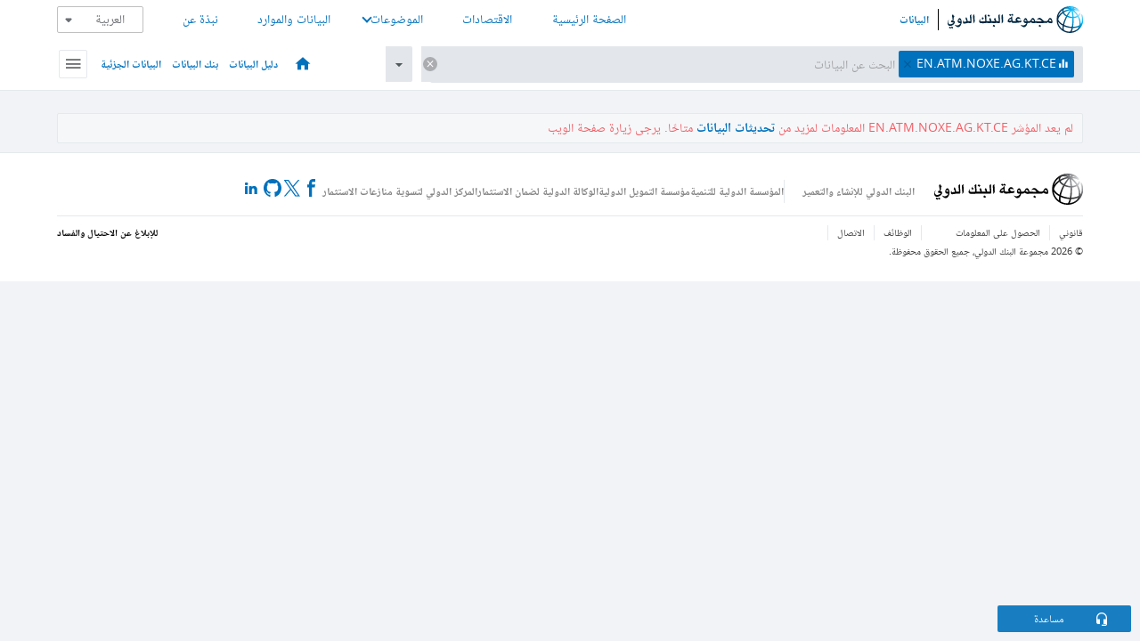

--- FILE ---
content_type: text/html; charset=utf-8
request_url: https://data.albankaldawli.org/indicator/EN.ATM.NOXE.AG.KT.CE?view=map
body_size: 131473
content:
<!doctype html>
<html data-reactroot="" data-reactid="1" data-react-checksum="-1136172673"><head data-reactid="2"><meta charset="utf-8" data-reactid="3"/><title data-react-helmet="true" data-reactid="4"></title><meta content="width=device-width, initial-scale=1, minimal-ui" name="viewport" data-reactid="5"/><meta content="IE=Edge" http-equiv="X-UA-Compatible" data-reactid="6"/><link href="/favicon.ico?v=1.1" rel="shortcut icon" data-reactid="7"/><meta name="google-site-verification" content="ByFDZmo3VoJURCHrA3WHjth6IAISYQEbe20bfzTPCPo" data-reactid="8"/><meta property="og:title" content="World Bank Open Data" data-reactid="9"/><meta property="og:description" content="Free and open access to global development data" data-reactid="10"/><meta property="og:image" content="https://data.worldbank.org/assets/images/logo-wb-header-en.svg" data-reactid="11"/><meta property="og:url" content="https://data.worldbank.org" data-reactid="12"/><meta property="og:site_name" content="World Bank Open Data" data-reactid="13"/><meta name="twitter:title" content="World Bank Open Data" data-reactid="14"/><meta name="twitter:description" content="Free and open access to global development data" data-reactid="15"/><meta name="twitter:image" content="https://data.worldbank.org/assets/images/logo-wb-header-en.svg" data-reactid="16"/><meta property="og:title" content="World Bank Open Data" data-reactid="17"/><meta property="og:description" content="Free and open access to global development data" data-reactid="18"/><meta property="og:image" content="https://data.worldbank.org/assets/images/logo-wb-header-en.svg" data-reactid="19"/><meta property="og:url" content="https://data.worldbank.org" data-reactid="20"/><meta property="og:site_name" content="World Bank Open Data" data-reactid="21"/><meta name="twitter:title" content="World Bank Open Data" data-reactid="22"/><meta name="twitter:description" content="Free and open access to global development data" data-reactid="23"/><meta name="twitter:image" content="https://data.worldbank.org/assets/images/logo-wb-header-en.svg" data-reactid="24"/><meta name="twitter:card" content="@worldbankdata" data-reactid="25"/><meta name="twitter:creator" content="@worldbankdata" data-reactid="26"/><link href="/dist/main-5609719b9db58fc95eb8.css" media="screen, projection" rel="stylesheet" type="text/css" data-reactid="27"/><script data-reactid="28">
  var wbgData = wbgData || {};

  wbgData.page = {
      pageInfo: {
          pageName: "",
          pageCategory: "",
          pageUid: "",
          pageFirstPub: "",
          pageLastMod: "",
          author: "",
          topicTag: "",
          subtopicTag: "",
          contentType: "",
          channel: "",
          webpackage: ""
      },
      sectionInfo: {
          siteSection: "",
          subsectionP2: "",
          subsectionP3: "",
          subsectionP4: "",
          subsectionP5: "",
      }
  }
  wbgData.site = {
      pageLoad: "N",
      siteInfo: {
          siteLanguage: "",
          siteCountry: "",
          siteEnv: "",
          siteType: "datamain",
          siteRegion: "",
          userIpaddressType: "",
      },
      techInfo: {
          cmsType: "",
          bussVPUnit: "",
          bussUnit: "",
          bussUserGroup: "",
          bussAgency: "",
      },
  }
</script><script src="https://assets.adobedtm.com/223f6e2cf7c9/3eb6c9b72a93/launch-7bc0cdc67098.min.js" async="" data-reactid="29"></script><link data-react-helmet="true" rel="canonical" href="https://data.albankaldawli.org/indicator/EN.ATM.NOXE.AG.KT.CE" data-reactid="30"/><link data-react-helmet="true" rel="alternate" href="https://data.worldbank.org/indicator/EN.ATM.NOXE.AG.KT.CE" hreflang="en" data-reactid="31"/><link data-react-helmet="true" rel="alternate" href="https://datos.bancomundial.org/indicador/EN.ATM.NOXE.AG.KT.CE" hreflang="es" data-reactid="32"/><link data-react-helmet="true" rel="alternate" href="https://donnees.banquemondiale.org/indicateur/EN.ATM.NOXE.AG.KT.CE" hreflang="fr" data-reactid="33"/><link data-react-helmet="true" rel="alternate" href="https://data.worldbank.org.cn/indicator/EN.ATM.NOXE.AG.KT.CE" hreflang="zh" data-reactid="34"/></head><body data-reactid="35"><span style="padding-top:15px;" data-reactid="36"><!--[if lte IE 9]><p>It seems you are using an older browser. This site is optimized for modern browsers. Please upgrade to a modern browser for the best experience.<![endif]--></span><div id="app" data-reactid="37"><div class="" data-reactroot="" data-reactid="1" data-react-checksum="-2051947435"><div data-reactid="2"><div class="right-to-left" data-reactid="3"><div class="" style="opacity:1;-webkit-transition:0.4s opacity;transition:0.4s opacity;-webkit-transition-delay:0s;transition-delay:0s;" data-reactid="4"><div class="" style="display:none;position:fixed;top:0;left:0;width:40%;max-width:100% !important;height:2px;box-shadow:1px 1px 1px rgba(0,0,0,0.4);border-radius:0 1px 1px 0;-webkit-transition:0.4s width, 0.4s background-color;transition:0.4s width, 0.4s background-color;background-color:#0071BC;" data-reactid="5"></div></div><header class="border-bottom" id="header" data-reactid="6"><div class="wrapper" data-reactid="7"><div data-reactid="8"><a class="logo" href="http://www.albankaldawli.org" target="_blank" data-reactid="9"><img alt="The World Bank" src="/assets/images/logo-wb-header-ar.svg" data-reactid="10"/></a><a class="datalink" href="/" data-reactid="11">البيانات</a></div><div class="tail-container" data-reactid="12"><div class="tab-switcher-container" data-reactid="13"><div class="tab-switcher-item-container " data-reactid="14"><a href="/" data-reactid="15">الصفحة الرئيسية</a></div><div class="tab-switcher-item-container " data-reactid="16"><a href="https://data360.worldbank.org/en/economies" target="_blank" rel="noopener noreferrer" data-reactid="17">الاقتصادات</a></div><div class="tab-switcher-item-container " data-reactid="18"><a class="tab-switcher-1 tab-switcher-themes " href="#" data-reactid="19">الموضوعات</a></div><div class="tab-switcher-item-container " data-reactid="20"><a href="https://data360.worldbank.org/en/search" target="_blank" rel="noopener noreferrer" data-reactid="21">البيانات والموارد</a></div><div class="tab-switcher-item-container " data-reactid="22"><a href="https://data360.worldbank.org/en/about" target="_blank" rel="noopener noreferrer" data-reactid="23">نبذة عن</a></div></div><select class="dropdown" data-reactid="24"><option value="https://data.worldbank.org/indicator/EN.ATM.NOXE.AG.KT.CE?view=map" data-reactid="25">English</option><option value="https://datos.bancomundial.org/indicador/EN.ATM.NOXE.AG.KT.CE?view=map" data-reactid="26">Español</option><option value="https://donnees.banquemondiale.org/indicateur/EN.ATM.NOXE.AG.KT.CE?view=map" data-reactid="27">Français</option><option value="https://data.albankaldawli.org/indicator/EN.ATM.NOXE.AG.KT.CE?view=map" data-reactid="28">العربية</option><option value="https://data.worldbank.org.cn/indicator/EN.ATM.NOXE.AG.KT.CE?view=map" data-reactid="29">中文</option></select></div></div></header><div data-reactid="30"><nav id="nav" class="" data-reactid="31"><div class="wrapper" data-reactid="32"><div class="search" data-reactid="33"><div class="multiSelector-container " data-reactid="34"><div class="search-bar multiSelector " data-reactid="35"><div class="selector-box" data-reactid="36"><div class="scroll-box" data-reactid="37"><span class="indicator" data-reactid="38"><!-- react-text: 39 -->EN.ATM.NOXE.AG.KT.CE<!-- /react-text --><button data-reactid="40"></button></span><input type="text" autocapitalize="off" autocomplete="off" autocorrect="off" id="selector" placeholder="البحث عن البيانات" spellcheck="false" tabindex="0" value="" class="" data-reactid="41"/></div></div><button class="clear" data-reactid="42"></button><button class="" data-reactid="43"></button><div class="dropdownBox " data-reactid="44"><div class="control" data-reactid="45"><button class="close button secondary" data-reactid="46">Close</button></div><p data-reactid="47"><span data-reactid="48">تصفح مؤشرات التنمية العالمية حسب</span><a class="country" href="/country" data-reactid="49"><span data-reactid="50">الدولة</span></a><span data-reactid="51">أو</span><a href="/indicator" data-reactid="52"><span data-reactid="53">المؤشر</span></a></p></div></div></div></div><nav class="links" data-reactid="54"><a class="nav-item datapage" href="/" data-reactid="55"></a><a class="nav-item" href="http://databank.albankaldawli.org/data/home.aspx" target="false" data-reactid="56">دليل البيانات</a><a class="nav-item" href="http://microdata.worldbank.org/index.php/home" target="false" data-reactid="57">بنك البيانات</a><a class="nav-item" href="https://datacatalog.worldbank.org" target="false" data-reactid="58">البيانات الجزئية</a><div class="megamenu" data-reactid="59"><button class="menu" id="navBarMenu" data-reactid="60"><span data-reactid="61">Menu</span></button><div class="menuContainer" data-reactid="62"><div class="box" data-reactid="63"><ul class="featured" data-reactid="64"><li data-reactid="65"><a href="http://microdata.worldbank.org/index.php/home" target="_blank" data-reactid="66">Microdata</a></li><li data-reactid="67"><a href="http://datacatalog.worldbank.org" target="_blank" data-reactid="68">Data Catalog</a></li><li data-reactid="69"><a href="http://databank.worldbank.org/data/home.aspx" target="_blank" data-reactid="70"><span data-reactid="71">بنك البيانات</span></a></li></ul><div class="wrapper " data-reactid="72"><div class="dropdownBox" data-reactid="73"><span data-reactid="74">تصفح مؤشرات التنمية العالمية حسب</span><a class="country" href="/country" data-reactid="75"><span data-reactid="76">الدولة</span></a><a href="/indicator" data-reactid="77"><span data-reactid="78">المؤشر</span></a></div><div class="colGroup" data-reactid="79"><ul class="col" data-reactid="80"><li class="hasItem" data-reactid="81"><a href="/about" data-reactid="82">عرض عام</a><ul data-reactid="83"><li data-reactid="84"><a href="/about/get-started" data-reactid="85">ابدأ</a></li><li data-reactid="86"><a href="http://data.worldbank.org/about/faq" data-reactid="87">أسئلة شائعة(en)</a></li><li data-reactid="88"><a href="http://datahelpdesk.worldbank.org" data-reactid="89">مساعدة(en)</a></li><li data-reactid="90"><a href="/about/contact" data-reactid="91">الاتصال</a></li></ul></li></ul><ul class="col" data-reactid="92"><li class="hasItem" data-reactid="93"><a href="/about/data-programs" data-reactid="94">برامج البيانات</a><ul data-reactid="95"><li data-reactid="96"><a href="/about/data-programs#statcap" data-reactid="97">تحسين القدرات الإحصائية</a></li><li data-reactid="98"><a href="/about/data-programs#icp" data-reactid="99">برنامج المقارنة الدولية وتعادل القوة الشرائية</a></li><li data-reactid="100"><a href="http://data.worldbank.org/about/data-programs#ihsn" data-reactid="101">(en)الشبكة الدولة لاستبيانات الأسرة</a></li><li data-reactid="102"><a href="/about/data-programs#jedh" data-reactid="103">المركز المشترك للديون الخارجية</a></li><li data-reactid="104"><a href="http://opendatatoolkit.worldbank.org" data-reactid="105">أدوات البيانات الحكومية المفتوحة</a></li><li data-reactid="106"><a href="/about/data-programs#qeds" data-reactid="107">الإحصاءات الفصلية للديون الخارجية</a></li><li data-reactid="108"><a href="/about/data-programs#statcap" data-reactid="109">الصندوق الاستئماني لبناء القدرات الاحصائية</a></li></ul></li></ul><ul class="col" data-reactid="110"><li class="hasItem" data-reactid="111"><a href="/products" data-reactid="112">المنتجات </a><ul data-reactid="113"><li data-reactid="114"><a href="http://datatopics.worldbank.org/world-development-indicators" data-reactid="115">مؤشرات التنمية في العالم(en)</a></li><li data-reactid="116"><a href="https://www.worldbank.org/en/programs/debt-statistics/ids/products" data-reactid="117">الاحصاءات الدولية للديون (en)</a></li><li data-reactid="118"><a href="/products/data-books" data-reactid="119">كتب وتقارير أخرى</a></li><li data-reactid="120"><a href="https://datahelpdesk.worldbank.org/knowledgebase/articles/906519" data-reactid="121">البلد و مجموعات الإقراض(en)</a></li><li data-reactid="122"><a href="http://data.worldbank.org/products/tools" data-reactid="123">بوابات وأدوات البيانات(en)</a></li></ul></li></ul><ul class="col" data-reactid="124"><li data-reactid="125"><a href="http://datatopics.worldbank.org/sdgs" data-reactid="126">أهداف التنمية</a></li><li data-reactid="127"><a href="/summary-terms-of-use" data-reactid="128">شروط الاستخدام</a></li><li data-reactid="129"><a href="https://datahelpdesk.worldbank.org/knowledgebase/articles/889386" data-reactid="130">للمبرمجين</a></li></ul></div></div></div></div></div></nav></div></nav></div><div class="wrapper" id="main" data-reactid="131"><!-- react-text: 132 --><!-- /react-text --><!-- react-empty: 133 --><article class="card indicator" id="mainChart" data-reactid="134"><span data-reactid="135"></span><div class="cardheader" data-reactid="136"><a href="/indicator/EN.ATM.NOXE.AG.KT.CE" data-reactid="137"><h1 data-reactid="138"></h1></a><!-- react-text: 139 --><!-- /react-text --></div><section class="body" data-reactid="140"><nav class="tabs" data-reactid="141"><div class="tab-item" data-reactid="142"><a data-reactid="143"><span data-reactid="144">خط</span></a><a data-reactid="145"><span data-reactid="146">عمود</span></a><a class="active" data-reactid="147"><span data-reactid="148">خريطة</span></a></div><div class="buttons" data-reactid="149"><button class="button secondary share" style="display:inline-block;" data-reactid="150"><span data-reactid="151">شارك</span></button><button class="button secondary openinnew" data-reactid="152"><span data-reactid="153">التفاصيل</span></button></div></nav><div class="view map" data-reactid="154"><div class="switcher" data-reactid="155"><span style="color:#101f28;-webkit-filter:grayscale(0%);filter:grayscale(0%);" data-reactid="156"><img src="/assets/images/icon-map-shaded.jpg" data-reactid="157"/><i data-reactid="158"><!-- react-text: 159 --> <!-- /react-text --><!-- react-text: 160 -->Shaded<!-- /react-text --><!-- react-text: 161 --> <!-- /react-text --></i></span><span style="color:#6C6F73;-webkit-filter:grayscale(100%);filter:grayscale(100%);" data-reactid="162"><img src="/assets/images/icon-map-points.jpg" data-reactid="163"/><i data-reactid="164"><!-- react-text: 165 --> <!-- /react-text --><!-- react-text: 166 -->Points<!-- /react-text --></i></span></div><img class="placeholder" src="/assets/images/placeholder.png" data-reactid="167"/><div data-reactid="168"><div class="map-container" data-reactid="169"><div style="height:750px;background-color:#a9d3df;" data-reactid="170"></div></div><span data-reactid="171"><span data-reactid="172"><span class="range-slider-container" data-reactid="173"><p style="width:22%;" data-reactid="174">2020</p><div class="range year" data-reactid="175"><div style="position:relative;" class="newSlider" data-reactid="176"><div class="handle handle-0 " style="position:absolute;will-change:;z-index:1;left:0px;" data-reactid="177"></div></div></div></span></span></span></div></div></section><aside class="sidebar" data-reactid="178"><div data-reactid="179"><div class="featured-indicators" data-reactid="180"><ul class="chart-list" data-reactid="181"></ul></div><div class="buttonGroup" data-reactid="182"><div class="btn-item download" data-reactid="183"><h4 data-reactid="184"><span data-reactid="185">نزل البيانات</span></h4><p data-reactid="186"><a href="https://api.worldbank.org/v2/ar/indicator/EN.ATM.NOXE.AG.KT.CE?downloadformat=csv" data-reactid="187">CSV</a><a href="https://api.worldbank.org/v2/ar/indicator/EN.ATM.NOXE.AG.KT.CE?downloadformat=xml" data-reactid="188">XML</a><a href="https://api.worldbank.org/v2/ar/indicator/EN.ATM.NOXE.AG.KT.CE?downloadformat=excel" data-reactid="189">EXCEL</a></p></div><a class="btn-item databank" href="http://databank.albankaldawli.org/data/reports.aspx?source=2&amp;series=EN.ATM.NOXE.AG.KT.CE&amp;country=" target="_blank" data-reactid="190"><h4 data-reactid="191"><span data-reactid="192">بنك البيانات</span></h4><p data-reactid="193"><span data-reactid="194">اكتشف بنك البيانات الخاص بنا</span></p></a></div></div></aside></article><div data-reactid="195"><div data-reactid="196"><h2 data-reactid="197"> جميع البلدان والاقتصادات</h2><article class="details card" data-reactid="198"><section data-reactid="199"><div data-reactid="200"><div data-reactid="201"><div data-reactid="202"><!-- react-text: 203 --><!-- /react-text --><section class="body" data-reactid="204"><div class="infinite" data-reactid="205"><div class="item title" data-reactid="206"><div class="th country ascendant" data-reactid="207"><span data-reactid="208">اسم الدولة</span></div><div class="th most_recent_year" data-customlink="ss:body content" data-reactid="209"><span data-reactid="210">أحدث سنة</span></div><div class="th most_recent_value" data-customlink="ss:body content" data-reactid="211"><span data-reactid="212">أحدث قيمة</span></div><div class="th sparkline" data-reactid="213"></div></div></div></section></div></div></div></section></article></div></div></div><div id="hf_footer_wrapper" data-reactid="214"><div class="right-bottom" data-reactid="215"><a class="help-improve" href="http://goo.gl/forms/Hw4zfOQufm" target="_blank" data-reactid="216"><span data-reactid="217">تساعدنا في تحسين هذا الموقع</span></a><button class="fixed-button" data-reactid="218"><span data-reactid="219">مساعدة</span></button></div><div class="wrapper" data-reactid="220"><ul class="_bottom" data-reactid="221"><li class="_bottom_logo" data-reactid="222"><a href="http://www.albankaldawli.org/" target="_blank" data-reactid="223"><img src="/assets/images/logo-wbg-footer-ar.svg" data-reactid="224"/></a></li><li class="_ibrd" data-reactid="225"><a href="http://www.albankaldawli.org/ar/about/what-we-do/brief/ibrd" target="_blank" data-reactid="226">البنك الدولي للإنشاء والتعمير</a></li><li data-reactid="227"><a href="http://www.albankaldawli.org/ida" target="_blank" data-reactid="228">المؤسسة الدولية للتنمية</a></li><li data-reactid="229"><a href="http://www.ifc.org/arabic" target="_blank" data-reactid="230">مؤسسة التمويل الدولية</a></li><li data-reactid="231"><a href="http://www.miga.org" target="_blank" data-reactid="232">الوكالة الدولية لضمان الاستثمار</a></li><li data-reactid="233"><a href="http://icsid.worldbank.org" target="_blank" data-reactid="234">المركز الدولي لتسوية منازعات الاستثمار</a></li><li class="_bottom_social" data-reactid="235"><div class="social-container" data-reactid="236"><a href="https://www.facebook.com/worldbank/" data-reactid="237"><img alt="World Bank Facebook" src="/media/social/facebook.svg" data-reactid="238"/></a><a href="https://x.com/worldbankdata" data-reactid="239"><img alt="World Bank Twitter" src="/media/social/twitter.svg" data-reactid="240"/></a><a href="https://github.com/worldbank" data-reactid="241"><img alt="World Bank Github" src="/media/social/github.svg" data-reactid="242"/></a><a href="https://www.linkedin.com/showcase/world-bank-development-economics/posts/?feedView=all" data-reactid="243"><img alt="World Bank Linkedin" src="/media/social/linkedin.svg" data-reactid="244"/></a></div></li></ul><div class="_bottom_left" data-reactid="245"><ul data-reactid="246"><li data-reactid="247"><a href="http://www.albankaldawli.org/ar/about/legal" target="_blank" data-reactid="248">قانوني</a></li><li data-reactid="249"><a href="http://www.albankaldawli.org/ar/access-to-information" target="_blank" data-reactid="250">الحصول على المعلومات</a></li><li data-reactid="251"><a href="http://www.albankaldawli.org/jobs" target="_blank" data-reactid="252">الوظائف</a></li><li class="_last" data-reactid="253"><a href="http://www.albankaldawli.org/contact" target="_blank" data-reactid="254">الاتصال</a></li></ul><div class="_copyright" data-reactid="255"><!-- react-text: 256 -->© <!-- /react-text --><!-- react-text: 257 -->2026<!-- /react-text --><!-- react-text: 258 --> مجموعة البنك الدولي، جميع الحقوق محفوظة.<!-- /react-text --></div></div><div class="_bottom_right" data-reactid="259"><a href="http://www.albankaldawli.org/ar/about/unit/integrity-vice-presidency/report-an-allegation" target="_blank" data-reactid="260"><div data-reactid="261">للإبلاغ عن الاحتيال والفساد</div></a></div></div></div></div></div></div></div><script data-reactid="38">window.__data=["^ ","cache",["^ ","banner",["^ ","$type","atom","value",["^ ","fr","<div id=\"wb_banner\"><span class=\"wb_banner_text\">COVID-19 : Comment le Groupe de la Banque mondiale aide-t-il les pays à faire face à la pandémie ?  <a class=\"btn-schedule\" href=\"https://www.banquemondiale.org/fr/who-we-are/news/coronavirus-covid19?intcid=wbw_xpl_banner_fr_ext_Covid19\">Suivez notre actualité</a></p>\r\n</span><span class=\"wb_banner_descr\"></span><input type=\"button\" value=\"Close\" onclick=\"wb_close();\" /></div>","en","<div id=\"wb_banner\"><span class=\"wb_banner_text\"><p>Learn how the World Bank Group is helping countries with COVID-19 (coronavirus). <a class=\"btn-schedule\" href=\"https://www.worldbank.org/en/who-we-are/news/coronavirus-covid19?intcid=wbw_xpl_banner_en_ext_Covid19\">Find Out </a></p></span><span class=\"wb_banner_descr\"></span><input type=\"button\" value=\"Close\" onclick=\"wb_close();\" /></div>","pt",null,"ar","<div id=\"wb_banner\"><span class=\"wb_banner_text\"><p>تعرّف كيف تدعم مجموعة البنك الدولي البلدان المتأثرة بتفشِّي فيروس كورونا (COVID-19). <a class=\"btn-schedule\" href=\"https://www.albankaldawli.org/ar/who-we-are/news/coronavirus-covid19?intcid=wbw_xpl_banner_ar_ext_Covid19\"> للمزيد  </a></p>\r\n</span><span class=\"wb_banner_descr\"></span><input type=\"button\" value=\"Close\" onclick=\"wb_close();\" /></div>","display",true,"es","<div id=\"wb_banner\"><span class=\"wb_banner_text\"><p>Coronavirus: La respuesta del Grupo Banco Mundial ante la emergencia mundial de hacer frente a la pandemia. <a class=\"btn-schedule\" href=\"https://www.bancomundial.org/es/who-we-are/news/coronavirus-covid19?intcid=wbw_xpl_banner_es_ext_Covid19\">Sepa más</a></p></span><span class=\"wb_banner_descr\"></span><input type=\"button\" value=\"Close\" onclick=\"wb_close();\" /></div>"]],"countryMeta",["^ ","1W",["^ ","adminregion",["^ ","^2","atom"],"ar",["^ ","^2","atom","^3",["^ ","name","العالم"]],"en",["^ ","^2","atom","^3",["^ ","WB-2code","1W","^7","World","LongName","World","2-alphacode","1W","ShortName","World","financeName","World","TableName","World"]],"id",["^ ","^2","atom","^3","WLD"],"incomelevel",["^ ","^2","atom"],"locationType",["^ ","^2","atom","^3","region"],"locations",["^ ","^2","atom"],"^7",["^ ","^2","atom","^3","World"],"region",["^ ","^2","atom"]]],"indicatorMeta",["^ ","EN.ATM.NOXE.AG.KT.CE",["^ ","License_Type",["^ ","^2","atom"],"License_URL",["^ ","^2","atom"],"WDITable",["^ ","^2","atom"],"ar",["^ ","^2","atom"],"decimal",["^ ","^2","atom"],"description",["^ ","^2","atom"],"fullname",["^ ","^2","atom"],"id",["^ ","^2","atom"],"last_year",["^ ","^2","atom"],"relatedIndicators",["^ ","^2","atom"],"shortname",["^ ","^2","atom"],"source",["^ ","^2","atom"],"sourceNote",["^ ","^2","atom"],"sourceOrganization",["^ ","^2","atom"],"sourceURL",["^ ","^2","atom"],"topics",["^ ","^2","atom"],"unit",["^ ","^2","atom"]]],"lists",["^ ","countries",["^ ","ar",["^ ","^2","atom","^3",[["^ ","^7","Bangladesh","^?","country","ar",["^ ","^7","بنغلاديش"],"id","BD"],["^ ","^7","Belgium","^?","country","ar",["^ ","^7","بلجيكا"],"id","BE"],["^ ","^7","Burkina Faso","^?","country","ar",["^ ","^7","بوركينا فاصو"],"id","BF"],["^ ","^7","Bulgaria","^?","country","ar",["^ ","^7","بلغاريا"],"id","BG"],["^ ","^7","Venezuela, RB","^?","country","ar",["^ ","^7","فنزويلا"],"id","VE"],["^ ","^7","Bosnia and Herzegovina","^?","country","ar",["^ ","^7","البوسنة والهرسك"],"id","BA"],["^ ","^7","Barbados","^?","country","ar",["^ ","^7","بربادوس"],"id","BB"],["^ ","^7","Bermuda","^?","country","ar",["^ ","^7","برمودا"],"id","BM"],["^ ","^7","Brunei Darussalam","^?","country","ar",["^ ","^7","بروناي دار السلام"],"id","BN"],["^ ","^7","Bolivia","^?","country","ar",["^ ","^7","بوليفيا"],"id","BO"],["^ ","^7","Bahrain","^?","country","ar",["^ ","^7","البحرين"],"id","BH"],["^ ","^7","Burundi","^?","country","ar",["^ ","^7","بوروندي"],"id","BI"],["^ ","^7","Benin","^?","country","ar",["^ ","^7","بنن"],"id","BJ"],["^ ","^7","Bhutan","^?","country","ar",["^ ","^7","بوتان"],"id","BT"],["^ ","^7","Jamaica","^?","country","ar",["^ ","^7","جامايكا"],"id","JM"],["^ ","^7","Botswana","^?","country","ar",["^ ","^7","بوتسوانا"],"id","BW"],["^ ","^7","Samoa","^?","country","ar",["^ ","^7","ساموا"],"id","WS"],["^ ","^7","Brazil","^?","country","ar",["^ ","^7","البرازيل"],"id","BR"],["^ ","^7","Bahamas, The","^?","country","ar",["^ ","^7","جزر البهاما"],"id","BS"],["^ ","^?","region","id","A5","^7","Sub-Saharan Africa excluding South Africa and Nigeria"],["^ ","^7","Channel Islands","^?","country","ar",["^ ","^7","جزر القنال"],"id","JG"],["^ ","^7","Belarus","^?","country","ar",["^ ","^7","بيلاروس (روسيا البيضاء)"],"id","BY"],["^ ","^7","Belize","^?","country","ar",["^ ","^7","بليز"],"id","BZ"],["^ ","^7","Russian Federation","^?","country","ar",["^ ","^7","روسيا"],"id","RU"],["^ ","^7","Rwanda","^?","country","ar",["^ ","^7","رواندا"],"id","RW"],["^ ","^7","Serbia","^?","country","ar",["^ ","^7","صربيا"],"id","RS"],["^ ","^7","Kenya","^?","country","ar",["^ ","^7","كينيا"],"id","KE"],["^ ","^7","Lithuania","^?","country","ar",["^ ","^7","ليتوانيا"],"id","LT"],["^ ","^7","Mozambique","^?","country","ar",["^ ","^7","موزامبيق"],"id","MZ"],["^ ","^7","Luxembourg","^?","country","ar",["^ ","^7","لكسمبورغ"],"id","LU"],["^ ","^7","Cuba","^?","country","ar",["^ ","^7","كوبا"],"id","CU"],["^ ","^7","Post-demographic dividend","^?","demodividend","ar",["^ ","^7","العائد الديمغرافي بعد"],"id","V4"],["^ ","^7","Romania","^?","country","ar",["^ ","^7","رومانيا"],"id","RO"],["^ ","^?","region","id","A4","^7","Sub-Saharan Africa excluding South Africa"],["^ ","^7","Guinea-Bissau","^?","country","ar",["^ ","^7","غينيا-بيساو"],"id","GW"],["^ ","^7","Guam","^?","country","ar",["^ ","^7","غوام"],"id","GU"],["^ ","^7","Guatemala","^?","country","ar",["^ ","^7","غواتيمالا"],"id","GT"],["^ ","^7","Greece","^?","country","ar",["^ ","^7","اليونان"],"id","GR"],["^ ","^7","Equatorial Guinea","^?","country","ar",["^ ","^7","غينيا الاستوائية"],"id","GQ"],["^ ","^7","Eswatini","^?","country","ar",["^ ","^7","إسواتيني"],"id","SZ"],["^ ","^7","Japan","^?","country","ar",["^ ","^7","اليابان"],"id","JP"],["^ ","^7","Guyana","^?","country","ar",["^ ","^7","غيانا"],"id","GY"],["^ ","^7","Georgia","^?","country","ar",["^ ","^7","جورجيا"],"id","GE"],["^ ","^7","Grenada","^?","country","ar",["^ ","^7","غرينادا"],"id","GD"],["^ ","^7","United Kingdom","^?","country","ar",["^ ","^7","المملكة المتحدة"],"id","GB"],["^ ","^7","Gabon","^?","country","ar",["^ ","^7","غابون"],"id","GA"],["^ ","^7","El Salvador","^?","country","ar",["^ ","^7","السلفادور"],"id","SV"],["^ ","^7","Viet Nam","ar",["^ ","^7","فييتنام"],"^?","country","id","VN"],["^ ","^7","Guinea","^?","country","ar",["^ ","^7","غينيا"],"id","GN"],["^ ","^7","Gambia, The","^?","country","ar",["^ ","^7","غامبيا"],"id","GM"],["^ ","^7","Greenland","^?","country","ar",["^ ","^7","غرينلاند"],"id","GL"],["^ ","^7","Gibraltar","^?","country","ar",["^ ","^7","جبل طارق"],"id","GI"],["^ ","^7","Ghana","^?","country","ar",["^ ","^7","غانا"],"id","GH"],["^ ","^7","Oman","^?","country","ar",["^ ","^7","عمان"],"id","OM"],["^ ","^7","Tunisia","^?","country","ar",["^ ","^7","تونس"],"id","TN"],["^ ","^7","OECD members","^?","region","ar",["^ ","^7","أعضاء منظمة التعاون والتنمية"],"id","OE"],["^ ","^7","Uruguay","^?","country","ar",["^ ","^7","أوروغواي"],"id","UY"],["^ ","^7","Central Europe and the Baltics","^?","region","ar",["^ ","^7","أوروبا الوسطى ودول البلطيق"],"id","B8"],["^ ","^7","Tonga","^?","country","ar",["^ ","^7","تونغا"],"id","TO"],["^ ","^7","Croatia","^?","country","ar",["^ ","^7","كرواتيا"],"id","HR"],["^ ","^7","Haiti","^?","country","ar",["^ ","^7","ھايتي"],"id","HT"],["^ ","^7","Hungary","^?","country","ar",["^ ","^7","ھنغاريا"],"id","HU"],["^ ","^7","Hong Kong SAR, China","^?","country","ar",["^ ","^7","منطقة هونغ كونغ الإدارية الخاصة الخاضعة للصين"],"id","HK"],["^ ","ar",["^ ","^7","الشريحة العليا من البلدان متوسطة الدخل"],"id","XT","^7","Upper middle income","^?","income_level"],["^ ","^7","Honduras","^?","country","ar",["^ ","^7","ھندوراس"],"id","HN"],["^ ","^?","region","id","M2","^7","North Africa"],["^ ","^7","Turkmenistan","^?","country","ar",["^ ","^7","تركمانستان"],"id","TM"],["^ ","^7","Timor-Leste","^?","country","ar",["^ ","^7","تيمور - ليشتي"],"id","TL"],["^ ","^7","Puerto Rico (US)","^?","country","ar",["^ ","^7","بورتو ريكو"],"id","PR"],["^ ","^7","West Bank and Gaza","^?","country","ar",["^ ","^7","الضفة الغربية وقطاع غزة"],"id","PS"],["^ ","^7","Palau","^?","country","ar",["^ ","^7","بالاو"],"id","PW"],["^ ","^7","Portugal","^?","country","ar",["^ ","^7","البرتغال"],"id","PT"],["^ ","^7","Paraguay","^?","country","ar",["^ ","^7","باراغواي"],"id","PY"],["^ ","^7","Slovenia","^?","country","ar",["^ ","^7","سلوفينيا"],"id","SI"],["^ ","^7","Panama","^?","country","ar",["^ ","^7","بنما"],"id","PA"],["^ ","^7","French Polynesia","^?","country","ar",["^ ","^7","بولينيزيا الفرنسية"],"id","PF"],["^ ","^7","Papua New Guinea","^?","country","ar",["^ ","^7","بابوا غينيا الجديدة"],"id","PG"],["^ ","^7","Zimbabwe","^?","country","ar",["^ ","^7","زمبابوي"],"id","ZW"],["^ ","^7","Peru","^?","country","ar",["^ ","^7","بيرو"],"id","PE"],["^ ","ar",["^ ","^7","شرق آسيا والمحيط الهادئ"],"id","Z4","^7","East Asia & Pacific","^?","region"],["^ ","^7","Pakistan","^?","country","ar",["^ ","^7","باكستان"],"id","PK"],["^ ","^7","Philippines","^?","country","ar",["^ ","^7","الفلبين"],"id","PH"],["^ ","ar",["^ ","^7","أوروبا وآسيا الوسطى"],"id","Z7","^7","Europe & Central Asia","^?","region"],["^ ","ar",["^ ","^7","أفريقيا جنوب الصحراء (الدخل المرتفع باستثناء)"],"id","ZF","^7","Sub-Saharan Africa (excluding high income)","^?","region"],["^ ","^7","Poland","^?","country","ar",["^ ","^7","بولندا"],"id","PL"],["^ ","^7","Zambia","^?","country","ar",["^ ","^7","زامبيا"],"id","ZM"],["^ ","^?","region","id","ZH","^7","Africa Eastern and Southern"],["^ ","^?","region","id","ZI","^7","Africa Western and Central"],["^ ","ar",["^ ","^7","أمريكا اللاتينية والبحر الكاريبي"],"id","ZJ","^7","Latin America & Caribbean","^?","region"],["^ ","^7","Estonia","^?","country","ar",["^ ","^7","إستونيا"],"id","EE"],["^ ","^7","Egypt, Arab Rep.","^?","country","ar",["^ ","^7","جمهورية مصر العربية"],"id","EG"],["^ ","ar",["^ ","^7","أفريقيا جنوب الصحراء"],"id","ZG","^7","Sub-Saharan Africa","^?","region"],["^ ","^7","South Africa","^?","country","ar",["^ ","^7","جنوب أفريقيا"],"id","ZA"],["^ ","^7","Ecuador","^?","country","ar",["^ ","^7","إكوادور"],"id","EC"],["^ ","^7","Italy","^?","country","ar",["^ ","^7","إيطاليا"],"id","IT"],["^ ","^7","Seychelles","^?","country","ar",["^ ","^7","سيشل"],"id","SC"],["^ ","^7","Least developed countries: UN classification","^?","region","ar",["^ ","^7","أقل البلدان تقدّماً: تصنيف الأمم المتحدة"],"id","XL"],["^ ","^7","Solomon Islands","^?","country","ar",["^ ","^7","جزر سليمان"],"id","SB"],["^ ","^7","European Union","^?","region","ar",["^ ","^7","الاتحاد الأوروبي"],"id","EU"],["^ ","^7","Ethiopia","^?","country","ar",["^ ","^7","إثيوبيا"],"id","ET"],["^ ","^7","Somalia, Fed. Rep.","^?","country","ar",["^ ","^7","جمهورية الصومال الفيدرالية"],"id","SO"],["^ ","^7","Tajikistan","^?","country","ar",["^ ","^7","طاجيكستان"],"id","TJ"],["^ ","ar",["^ ","^7","الشرق الأوسط وشمال أفريقيا وأفغانستان وباكستان"],"id","ZQ","^7","Middle East, North Africa, Afghanistan & Pakistan","^?","region"],["^ ","^7","Spain","^?","country","ar",["^ ","^7","إسبانيا"],"id","ES"],["^ ","^7","Eritrea","^?","country","ar",["^ ","^7","إريتريا"],"id","ER"],["^ ","^7","Montenegro","^?","country","ar",["^ ","^7","جمهورية الجبل الأسود"],"id","ME"],["^ ","^7","Moldova","^?","country","ar",["^ ","^7","مولدوفا"],"id","MD"],["^ ","^7","Madagascar","^?","country","ar",["^ ","^7","مدغشقر"],"id","MG"],["^ ","^7","St. Martin (French part)","^?","country","ar",["^ ","^7","سانت مارتن- الجزء الفرنسي"],"id","MF"],["^ ","^7","Morocco","^?","country","ar",["^ ","^7","المغرب"],"id","MA"],["^ ","^7","Monaco","^?","country","ar",["^ ","^7","موناكو"],"id","MC"],["^ ","^7","Uzbekistan","^?","country","ar",["^ ","^7","أوزبكستان"],"id","UZ"],["^ ","^7","Myanmar","^?","country","ar",["^ ","^7","ميانمار"],"id","MM"],["^ ","^7","Mali","^?","country","ar",["^ ","^7","مالي"],"id","ML"],["^ ","^7","Macao SAR, China","^?","country","ar",["^ ","^7","منطقة ماكاو الإدارية الخاصة (الصين)"],"id","MO"],["^ ","^7","Mongolia","^?","country","ar",["^ ","^7","منغوليا"],"id","MN"],["^ ","^7","Marshall Islands","^?","country","ar",["^ ","^7","جزر مارشال"],"id","MH"],["^ ","^7","North Macedonia","^?","country","ar",["^ ","^7","مقدونيا الشمالية"],"id","MK"],["^ ","^7","Mauritius","^?","country","ar",["^ ","^7","موريشيوس"],"id","MU"],["^ ","^7","Malta","^?","country","ar",["^ ","^7","مالطة"],"id","MT"],["^ ","^7","Malawi","^?","country","ar",["^ ","^7","ملاوي"],"id","MW"],["^ ","^7","Maldives","^?","country","ar",["^ ","^7","ملديف"],"id","MV"],["^ ","^7","Northern Mariana Islands","^?","country","ar",["^ ","^7","ماريانا"],"id","MP"],["^ ","^7","Mauritania","^?","country","ar",["^ ","^7","موريتانيا"],"id","MR"],["^ ","^7","Isle of Man","^?","country","ar",["^ ","^7","جزيرة مان"],"id","IM"],["^ ","^7","Uganda","^?","country","ar",["^ ","^7","أوغندا"],"id","UG"],["^ ","^7","Malaysia","^?","country","ar",["^ ","^7","ماليزيا"],"id","MY"],["^ ","^7","Mexico","^?","country","ar",["^ ","^7","المكسيك"],"id","MX"],["^ ","^7","Israel","^?","country","ar",["^ ","^7","إسرائيل"],"id","IL"],["^ ","^7","France","^?","country","ar",["^ ","^7","فرنسا"],"id","FR"],["^ ","^7","World","^?","region","ar",["^ ","^7","العالم"],"id","1W"],["^ ","^7","Caribbean small states","^?","region","ar",["^ ","^7","دول الكاريبي الصغيرة"],"id","S3"],["^ ","^7","Pacific island small states","^?","region","ar",["^ ","^7","دول جزر المحيط الهاديء الصغيرة"],"id","S2"],["^ ","^7","Small states","^?","region","ar",["^ ","^7","الدول الصغيرة"],"id","S1"],["^ ","ar",["^ ","^7","جنوب آسيا"],"id","8S","^7","South Asia","^?","region"],["^ ","^7","Other small states","^?","region","ar",["^ ","^7","الدول الصغيرة الأخرى"],"id","S4"],["^ ","^7","Arab World","^?","region","ar",["^ ","^7","العالم العربي"],"id","1A"],["^ ","^?","region","id","R6","^7","Resource rich Sub-Saharan Africa countries"],["^ ","^7","Finland","^?","country","ar",["^ ","^7","فنلندا"],"id","FI"],["^ ","^7","Fiji","^?","country","ar",["^ ","^7","فيجي"],"id","FJ"],["^ ","^7","Micronesia, Fed. Sts.","^?","country","ar",["^ ","^7","ولايات ميكرونيزيا الموحدة"],"id","FM"],["^ ","^7","Faroe Islands","^?","country","ar",["^ ","^7","جزر فارو"],"id","FO"],["^ ","^7","Nicaragua","^?","country","ar",["^ ","^7","نيكاراغوا"],"id","NI"],["^ ","^7","Azerbaijan","^?","country","ar",["^ ","^7","أذربيجان"],"id","AZ"],["^ ","^7","Netherlands","^?","country","ar",["^ ","^7","ھولندا"],"id","NL"],["^ ","^7","Norway","^?","country","ar",["^ ","^7","النرويغ"],"id","NO"],["^ ","^7","Namibia","^?","country","ar",["^ ","^7","ناميبيا"],"id","NA"],["^ ","^7","Vanuatu","^?","country","ar",["^ ","^7","فانواتو"],"id","VU"],["^ ","^7","New Caledonia","^?","country","ar",["^ ","^7","كاليدونيا الجديدة"],"id","NC"],["^ ","^7","Niger","^?","country","ar",["^ ","^7","النيجر"],"id","NE"],["^ ","^7","Nigeria","^?","country","ar",["^ ","^7","نيجيريا"],"id","NG"],["^ ","^?","region","id","C9","^7","Sub-Saharan Africa (IFC classification)"],["^ ","^?","region","id","C8","^7","South Asia (IFC classification)"],["^ ","^7","Nepal","^?","country","ar",["^ ","^7","نيبال"],"id","NP"],["^ ","^7","Nauru","^?","country","ar",["^ ","^7","ناورو"],"id","NR"],["^ ","^?","region","id","C7","^7","Middle East and North Africa (IFC classification)"],["^ ","^?","region","id","C6","^7","Latin America and the Caribbean (IFC classification)"],["^ ","^?","region","id","C5","^7","Europe and Central Asia (IFC classification)"],["^ ","^?","region","id","C4","^7","East Asia and the Pacific (IFC classification)"],["^ ","ar",["^ ","^7","أمريكا اللاتينية والبحر الكاريبي (الدخل المرتفع باستثناء)"],"id","XJ","^7","Latin America & Caribbean (excluding high income)","^?","region"],["^ ","^7","Kosovo","^?","country","ar",["^ ","^7","كوسوفو"],"id","XK"],["^ ","^7","Cote d'Ivoire","^?","country","ar",["^ ","^7","كوت ديفوار"],"id","CI"],["^ ","^7","Switzerland","^?","country","ar",["^ ","^7","سويسرا"],"id","CH"],["^ ","^7","Colombia","^?","country","ar",["^ ","^7","كولومبيا"],"id","CO"],["^ ","^7","China","^?","country","ar",["^ ","^7","الصين"],"id","CN"],["^ ","^7","Cameroon","^?","country","ar",["^ ","^7","الكاميرون"],"id","CM"],["^ ","^7","Chile","^?","country","ar",["^ ","^7","شيلي"],"id","CL"],["^ ","^7","Euro area","^?","region","ar",["^ ","^7","منطقة اليورو"],"id","XC"],["^ ","^7","Canada","^?","country","ar",["^ ","^7","كندا"],"id","CA"],["^ ","^7","New Zealand","^?","country","ar",["^ ","^7","نيوزيلندا"],"id","NZ"],["^ ","^7","Congo, Rep.","^?","country","ar",["^ ","^7","جمهورية الكونغو"],"id","CG"],["^ ","^7","Central African Republic","^?","country","ar",["^ ","^7","جمهورية أفريقيا الوسطى"],"id","CF"],["^ ","ar",["^ ","^7","البلدان مرتفعة الدخل"],"id","XD","^7","High income","^?","income_level"],["^ ","^7","Congo, Dem. Rep.","^?","country","ar",["^ ","^7","جمهورية الكونغو الديمقراطية"],"id","CD"],["^ ","^7","Czechia","^?","country","ar",["^ ","^7","الجمهورية التشيكية"],"id","CZ"],["^ ","^7","Cyprus","^?","country","ar",["^ ","^7","قبرص"],"id","CY"],["^ ","^7","Not classified","^?","income_level","ar",["^ ","^7","غير مصنفة"],"id","XY"],["^ ","^7","Costa Rica","^?","country","ar",["^ ","^7","كوستاريكا"],"id","CR"],["^ ","ar",["^ ","^7","شريحة البلدان متوسطة الدخل"],"id","XP","^7","Middle income","^?","income_level"],["^ ","ar",["^ ","^7","الشرق الأوسط وشمال أفريقيا (الدخل المرتفع باستثناء)"],"id","XQ","^7","Middle East, North Africa, Afghanistan & Pakistan (excluding high income)","^?","region"],["^ ","^7","Curacao","^?","country","ar",["^ ","^7","كوراسا"],"id","CW"],["^ ","^7","Cabo Verde","^?","country","ar",["^ ","^7","الرأس الأخضر"],"id","CV"],["^ ","^7","North America","^?","region","ar",["^ ","^7","أميركا الشمالية"],"id","XU"],["^ ","^7","Fragile and conflict affected situations","^?","region","ar",["^ ","^7","هشة والحالات المتأثرة بالصراعات"],"id","F1"],["^ ","^7","Syrian Arab Republic","^?","country","ar",["^ ","^7","الجمهورية العربية السورية"],"id","SY"],["^ ","^7","Sint Maarten (Dutch part)","^?","country","ar",["^ ","^7","سانت مارتن-الجزء الهولندي"],"id","SX"],["^ ","^7","Kyrgyz Republic","^?","country","ar",["^ ","^7","جمهورية قيرغيز"],"id","KG"],["^ ","^7","South Sudan","^?","country","ar",["^ ","^7","جنوب السودان"],"id","SS"],["^ ","^7","Suriname","^?","country","ar",["^ ","^7","سورينام"],"id","SR"],["^ ","^7","Kiribati","^?","country","ar",["^ ","^7","كيريباتي"],"id","KI"],["^ ","^7","Cambodia","^?","country","ar",["^ ","^7","كمبوديا"],"id","KH"],["^ ","^7","St. Kitts and Nevis","^?","country","ar",["^ ","^7","سانت كيتس ونيفس"],"id","KN"],["^ ","^7","Comoros","^?","country","ar",["^ ","^7","جزر القمر"],"id","KM"],["^ ","^7","Sao Tome and Principe","^?","country","ar",["^ ","^7","سان تومي وبرينسيبي"],"id","ST"],["^ ","^7","Slovak Republic","^?","country","ar",["^ ","^7","الجمهورية السلوفاكية"],"id","SK"],["^ ","^7","Korea, Rep.","^?","country","ar",["^ ","^7","جمهورية كوريا"],"id","KR"],["^ ","^?","region","id","M1","^7","Middle East (developing only)"],["^ ","^7","Korea, Dem. People's Rep.","^?","country","ar",["^ ","^7","جمهورية كوريا الديمقراطية الشعبية"],"id","KP"],["^ ","^7","Kuwait","^?","country","ar",["^ ","^7","الكويت"],"id","KW"],["^ ","^7","Senegal","^?","country","ar",["^ ","^7","السنغال"],"id","SN"],["^ ","^7","San Marino","^?","country","ar",["^ ","^7","سان مارينو"],"id","SM"],["^ ","^7","Sierra Leone","^?","country","ar",["^ ","^7","سيراليون"],"id","SL"],["^ ","^?","region","id","6X","^7","Non-resource rich Sub-Saharan Africa countries"],["^ ","^7","Kazakhstan","^?","country","ar",["^ ","^7","كازاخستان"],"id","KZ"],["^ ","^7","Cayman Islands","^?","country","ar",["^ ","^7","جزر كايمان"],"id","KY"],["^ ","^7","Singapore","^?","country","ar",["^ ","^7","سنغافورة"],"id","SG"],["^ ","^7","Sweden","^?","country","ar",["^ ","^7","السويد"],"id","SE"],["^ ","^7","Sudan","^?","country","ar",["^ ","^7","السودان"],"id","SD"],["^ ","^7","Dominican Republic","^?","country","ar",["^ ","^7","الجمهورية الدومينيكية"],"id","DO"],["^ ","^7","Dominica","^?","country","ar",["^ ","^7","دومينيكا"],"id","DM"],["^ ","^7","Djibouti","^?","country","ar",["^ ","^7","جيبوتي"],"id","DJ"],["^ ","^7","Denmark","^?","country","ar",["^ ","^7","الدانمرك"],"id","DK"],["^ ","^7","British Virgin Islands","^?","country","ar",["^ ","^7","جزر العذراء البريطانية"],"id","VG"],["^ ","^7","Germany","^?","country","ar",["^ ","^7","ألمانيا"],"id","DE"],["^ ","^7","Yemen, Rep.","^?","country","ar",["^ ","^7","الجمهورية اليمنية"],"id","YE"],["^ ","^7","IDA blend","^?","lending","ar",["^ ","^7","مزيج المؤسسة الدولية للتنمية"],"id","XH"],["^ ","^7","IDA only","^?","lending","ar",["^ ","^7","المؤسسة الدولية للتنمية فقط"],"id","XI"],["^ ","^7","Algeria","^?","country","ar",["^ ","^7","الجزائر"],"id","DZ"],["^ ","^7","United States","^?","country","ar",["^ ","^7","الولايات المتحدة"],"id","US"],["^ ","ar",["^ ","^7","الشريحة الدنيا من البلدان متوسطة الدخل"],"id","XN","^7","Lower middle income","^?","income_level"],["^ ","ar",["^ ","^7","البلدان المنخفضة والمتوسطة الدخل"],"id","XO","^7","Low & middle income","^?","income_level"],["^ ","ar",["^ ","^7","أوروبا وآسيا الوسطى (الدخل المرتفع باستثناء)"],"id","7E","^7","Europe & Central Asia (excluding high income)","^?","region"],["^ ","^7","Lebanon","^?","country","ar",["^ ","^7","لبنان"],"id","LB"],["^ ","^7","St. Lucia","^?","country","ar",["^ ","^7","سانت لوسيا"],"id","LC"],["^ ","^7","Lao PDR","^?","country","ar",["^ ","^7","جمهورية لاو الديمقراطية الشعبية"],"id","LA"],["^ ","^7","Tuvalu","^?","country","ar",["^ ","^7","توفالو"],"id","TV"],["^ ","^7","Trinidad and Tobago","^?","country","ar",["^ ","^7","ترينيداد وتوباغو"],"id","TT"],["^ ","ar",["^ ","^7","شريحة البلدان منخفضة الدخل"],"id","XM","^7","Low income","^?","income_level"],["^ ","^7","Turkiye","^?","country","ar",["^ ","^7","تركيا"],"id","TR"],["^ ","^7","Sri Lanka","^?","country","ar",["^ ","^7","سري لانكا"],"id","LK"],["^ ","^7","Liechtenstein","^?","country","ar",["^ ","^7","ليختنشتاين"],"id","LI"],["^ ","^7","Latvia","^?","country","ar",["^ ","^7","لاتفيا"],"id","LV"],["^ ","^7","Pre-demographic dividend","^?","demodividend","ar",["^ ","^7","العائد الديمغرافي قبل"],"id","V1"],["^ ","^7","Early-demographic dividend","^?","demodividend","ar",["^ ","^7","العائد الديمغرافي وقت مبكر"],"id","V2"],["^ ","^7","Late-demographic dividend","^?","demodividend","ar",["^ ","^7","العائد الديمغرافي الراحل"],"id","V3"],["^ ","^7","Liberia","^?","country","ar",["^ ","^7","ليبيريا"],"id","LR"],["^ ","^7","Lesotho","^?","country","ar",["^ ","^7","ليسوتو"],"id","LS"],["^ ","^7","Thailand","^?","country","ar",["^ ","^7","تايلند"],"id","TH"],["^ ","^?","region","id","A9","^7","Africa"],["^ ","^7","Togo","^?","country","ar",["^ ","^7","توغو"],"id","TG"],["^ ","^7","Chad","^?","country","ar",["^ ","^7","تشاد"],"id","TD"],["^ ","^7","Turks and Caicos Islands","^?","country","ar",["^ ","^7","جزر تركس وكيكوس"],"id","TC"],["^ ","^7","Libya","^?","country","ar",["^ ","^7","ليبيا"],"id","LY"],["^ ","^7","Virgin Islands (U.S.)","^?","country","ar",["^ ","^7","جزر فرجن (الولايات المتحدة الأمريكية)"],"id","VI"],["^ ","^7","St. Vincent and the Grenadines","^?","country","ar",["^ ","^7","سانت فنسنت وجزر غرينادين"],"id","VC"],["^ ","^7","United Arab Emirates","^?","country","ar",["^ ","^7","الإمارات العربية المتحدة"],"id","AE"],["^ ","^7","Andorra","^?","country","ar",["^ ","^7","أندورا"],"id","AD"],["^ ","^7","Antigua and Barbuda","^?","country","ar",["^ ","^7","أنتيغوا وبربودا"],"id","AG"],["^ ","^7","Afghanistan","^?","country","ar",["^ ","^7","أفغانستان"],"id","AF"],["^ ","^7","Iraq","^?","country","ar",["^ ","^7","العراق"],"id","IQ"],["^ ","^7","IBRD only","^?","lending","ar",["^ ","^7","البنك الدولي فقط"],"id","XF"],["^ ","^7","Iceland","^?","country","ar",["^ ","^7","أيسلندا"],"id","IS"],["^ ","^7","Iran, Islamic Rep.","^?","country","ar",["^ ","^7","جمهورية إيران الإسلامية"],"id","IR"],["^ ","^7","Armenia","^?","country","ar",["^ ","^7","أرمينيا"],"id","AM"],["^ ","^7","Albania","^?","country","ar",["^ ","^7","ألبانيا"],"id","AL"],["^ ","^7","Angola","^?","country","ar",["^ ","^7","أنغولا"],"id","AO"],["^ ","^7","American Samoa","^?","country","ar",["^ ","^7","ساموا الأمريكية"],"id","AS"],["^ ","^7","Argentina","^?","country","ar",["^ ","^7","الأرجنتين"],"id","AR"],["^ ","^7","Australia","^?","country","ar",["^ ","^7","أستراليا"],"id","AU"],["^ ","^7","Austria","^?","country","ar",["^ ","^7","النمسا"],"id","AT"],["^ ","^7","Aruba","^?","country","ar",["^ ","^7","أروبا"],"id","AW"],["^ ","^7","India","^?","country","ar",["^ ","^7","الهند"],"id","IN"],["^ ","^7","Tanzania","^?","country","ar",["^ ","^7","تنزانيا"],"id","TZ"],["^ ","ar",["^ ","^7","شرق آسيا والمحيط الهادئ (الدخل المرتفع باستثناء)"],"id","4E","^7","East Asia & Pacific (excluding high income)","^?","region"],["^ ","^7","Ireland","^?","country","ar",["^ ","^7","أيرلندا"],"id","IE"],["^ ","^7","Indonesia","^?","country","ar",["^ ","^7","إندونيسيا"],"id","ID"],["^ ","^7","Jordan","^?","country","ar",["^ ","^7","الأردن"],"id","JO"],["^ ","ar",["^ ","^7","البلدان الفقيرة المثقلة بالديون"],"id","XE","^7","Heavily indebted poor countries (HIPC)","^?","region"],["^ ","^7","Ukraine","^?","country","ar",["^ ","^7","أوكرانيا"],"id","UA"],["^ ","^7","Qatar","^?","country","ar",["^ ","^7","قطر"],"id","QA"],["^ ","^7","Saudi Arabia","^?","country","ar",["^ ","^7","المملكة العربية السعودية"],"id","SA"]]]],"sources",["^ ","ar",["^ ","^2","atom","^3",[["^ ","^7","Doing Business","ar",["^ ","^7","ممارسة أنشطة الأعمال"],"id","1"],["^ ","ar",["^ ","^7","مؤشرات التنمية العالمية"],"id","2","^7","World Development Indicators"],["^ ","^7","Worldwide Governance Indicators","ar",["^ ","^7","المؤشرات العالمية لنظام الإدارة العامة"],"id","3"],["^ ","id","5","^7","Subnational Malnutrition Database"],["^ ","id","6","^7","International Debt Statistics"],["^ ","^7","Africa Development Indicators","ar",["^ ","^7","مؤشرات التنمية في أفريقيا"],"id","11"],["^ ","^7","Education Statistics","ar",["^ ","^7","إحصاءات التعليم"],"id","12"],["^ ","^7","Enterprise Surveys","ar",["^ ","^7","استقصاءات مؤسسات الأعمال"],"id","13"],["^ ","^7","Gender Statistics","ar",["^ ","^7","الإحصاءات المرتبطة بنوع الجنس"],"id","14"],["^ ","^7","Global Economic Monitor","ar",["^ ","^7","المرصد الاقتصادي العالمي "],"id","15"],["^ ","^7","Health Nutrition and Population Statistics","ar",["^ ","^7","إحصاءات الصحة والتغذية والسكان"],"id","16"],["^ ","^7","IDA Results Measurement System","ar",["^ ","^7","المؤسسة الدولية للتنمية – نظام قياس النتائج"],"id","18"],["^ ","^7","Millennium Development Goals","ar",["^ ","^7","الأهداف الإنمائية للألفية"],"id","19"],["^ ","id","20","^7","Quarterly Public Sector Debt"],["^ ","id","22","^7","Quarterly External Debt Statistics SDDS"],["^ ","id","23","^7","Quarterly External Debt Statistics GDDS"],["^ ","id","25","^7","Jobs"],["^ ","id","27","^7","Global Economic Prospects"],["^ ","id","28","^7","Global Findex database"],["^ ","id","29","^7","The Atlas of Social Protection: Indicators of Resilience and Equity"],["^ ","id","30","^7","Exporter Dynamics Database – Indicators at Country-Year Level"],["^ ","id","31","^7","Country Policy and Institutional Assessment"],["^ ","id","32","^7","Global Financial Development"],["^ ","id","33","^7","G20 Financial Inclusion Indicators"],["^ ","id","34","^7","Global Partnership for Education"],["^ ","id","35","^7","Sustainable Energy for All"],["^ ","id","37","^7","LAC Equity Lab"],["^ ","id","38","^7","Subnational Poverty"],["^ ","id","39","^7","Health Nutrition and Population Statistics by Wealth Quintile"],["^ ","id","40","^7","Population estimates and projections"],["^ ","id","41","^7","Country Partnership Strategy for India (FY2013 - 17)"],["^ ","id","43","^7","Adjusted Net Savings"],["^ ","id","45","^7","Indonesia Database for Policy and Economic Research"],["^ ","id","46","^7","Sustainable Development Goals "],["^ ","id","50","^7","Subnational Population"],["^ ","id","54","^7","Joint External Debt Hub"],["^ ","id","57","^7","WDI Database Archives"],["^ ","id","58","^7","Universal Health Coverage"],["^ ","id","59","^7","Wealth Accounts"],["^ ","id","60","^7","Economic Fitness"],["^ ","id","61","^7","PPPs Regulatory Quality"],["^ ","id","62","^7","International Comparison Program (ICP) 2011"],["^ ","id","63","^7","Human Capital Index"],["^ ","id","64","^7","Worldwide Bureaucracy Indicators"],["^ ","id","65","^7","Health Equity and Financial Protection Indicators"],["^ ","id","66","^7","Logistics Performance Index"],["^ ","id","67","^7","PEFA 2011"],["^ ","id","68","^7","PEFA 2016"],["^ ","id","69","^7","Global Financial Inclusion and Consumer Protection Survey"],["^ ","id","70","^7","Economic Fitness 2"],["^ ","id","71","^7","International Comparison Program (ICP) 2005"],["^ ","id","73","^7","Global Financial Inclusion and Consumer Protection Survey (Internal)"],["^ ","id","75","^7","Environment, Social and Governance (ESG) Data"],["^ ","id","76","^7","Remittance Prices Worldwide (Sending Countries)"],["^ ","id","77","^7","Remittance Prices Worldwide (Receiving Countries)"],["^ ","id","78","^7","ICP 2017"],["^ ","id","79","^7","PEFA_GRPFM"],["^ ","id","80","^7","Gender Disaggregated Labor Database (GDLD)"],["^ ","id","81","^7"," International Debt Statistics: DSSI"],["^ ","id","82","^7","Global Public Procurement"],["^ ","id","83","^7","Statistical Performance Indicators (SPI)"],["^ ","id","84","^7","Education Policy"],["^ ","id","85","^7","PEFA_2021_SNG"],["^ ","id","86","^7","Global Jobs Indicators Database (JOIN)"],["^ ","id","87","^7","Country Climate and Development Report (CCDR)"],["^ ","id","88","^7","Food Prices for Nutrition"],["^ ","id","89","^7","Identification for Development (ID4D) Data"],["^ ","id","90","^7","ICP 2021"],["^ ","id","91","^7","PEFA_CRPFM"],["^ ","id","92","^7","Disability Data Hub (DDH)"],["^ ","id","93","^7","FPN Datahub Archive"]]]]],"indicatorData",["^ ","1W",["^ ","^C",["^ ","1955",["^ ","^2","atom"],"1956",["^ ","^2","atom"],"1957",["^ ","^2","atom"],"1958",["^ ","^2","atom"],"1959",["^ ","^2","atom"],"1960",["^ ","^2","atom"],"1961",["^ ","^2","atom"],"1962",["^ ","^2","atom"],"1963",["^ ","^2","atom"],"1964",["^ ","^2","atom"],"1965",["^ ","^2","atom"],"1966",["^ ","^2","atom"],"1967",["^ ","^2","atom"],"1968",["^ ","^2","atom"],"1969",["^ ","^2","atom"],"1970",["^ ","^2","atom"],"1971",["^ ","^2","atom"],"1972",["^ ","^2","atom"],"1973",["^ ","^2","atom"],"1974",["^ ","^2","atom"],"1975",["^ ","^2","atom"],"1976",["^ ","^2","atom"],"1977",["^ ","^2","atom"],"1978",["^ ","^2","atom"],"1979",["^ ","^2","atom"],"1980",["^ ","^2","atom"],"1981",["^ ","^2","atom"],"1982",["^ ","^2","atom"],"1983",["^ ","^2","atom"],"1984",["^ ","^2","atom"],"1985",["^ ","^2","atom"],"1986",["^ ","^2","atom"],"1987",["^ ","^2","atom"],"1988",["^ ","^2","atom"],"1989",["^ ","^2","atom"],"1990",["^ ","^2","atom","^3",1817298.049,"$modelCreated",true],"1991",["^ ","^2","atom","^3",1806846.623,"^1O",true],"1992",["^ ","^2","atom","^3",1801738.396,"^1O",true],"1993",["^ ","^2","atom","^3",1786479.664,"^1O",true],"1994",["^ ","^2","atom","^3",1805217.844,"^1O",true],"1995",["^ ","^2","atom","^3",1843746.92,"^1O",true],"1996",["^ ","^2","atom","^3",1874648.536,"^1O",true],"1997",["^ ","^2","atom","^3",1848941.507,"^1O",true],"1998",["^ ","^2","atom","^3",1882509.746,"^1O",true],"1999",["^ ","^2","atom","^3",1907341.014,"^1O",true],"2000",["^ ","^2","atom","^3",1898893.161,"^1O",true],"2001",["^ ","^2","atom","^3",1912533.962,"^1O",true],"2002",["^ ","^2","atom","^3",1951120.015,"^1O",true],"2003",["^ ","^2","atom","^3",1948111.973,"^1O",true],"2004",["^ ","^2","atom","^3",2004136.122,"^1O",true],"2005",["^ ","^2","atom","^3",2011041.438,"^1O",true],"2006",["^ ","^2","atom","^3",2042884.883,"^1O",true],"2007",["^ ","^2","atom","^3",2090218.309,"^1O",true],"2008",["^ ","^2","atom","^3",2082093.607,"^1O",true],"2009",["^ ","^2","atom","^3",2090319.629,"^1O",true],"2010",["^ ","^2","atom","^3",2130405.04,"^1O",true],"2011",["^ ","^2","atom","^3",2209532.294,"^1O",true],"2012",["^ ","^2","atom","^3",2216218.401,"^1O",true],"2013",["^ ","^2","atom","^3",2191028.044,"^1O",true],"2014",["^ ","^2","atom","^3",2220649.035,"^1O",true],"2015",["^ ","^2","atom","^3",2229045.483,"^1O",true],"2016",["^ ","^2","atom","^3",2243607.581,"^1O",true],"2017",["^ ","^2","atom","^3",2295872.669,"^1O",true],"2018",["^ ","^2","atom","^3",2282040.76,"^1O",true],"2019",["^ ","^2","atom","^3",2284878.048,"^1O",true],"2020",["^ ","^2","atom","^3",2330284.01,"^1O",true],"2021",["^ ","^2","atom"],"2022",["^ ","^2","atom"],"2023",["^ ","^2","atom"],"2024",["^ ","^2","atom"],"2025",["^ ","^2","atom"]]],"BD",["^ ","^C",["^ ","^W",["^ ","^2","atom"],"^X",["^ ","^2","atom"],"^Y",["^ ","^2","atom"],"^Z",["^ ","^2","atom"],"^[",["^ ","^2","atom"],"^10",["^ ","^2","atom"],"^11",["^ ","^2","atom"],"^12",["^ ","^2","atom"],"^13",["^ ","^2","atom"],"^14",["^ ","^2","atom"],"^15",["^ ","^2","atom"],"^16",["^ ","^2","atom"],"^17",["^ ","^2","atom"],"^18",["^ ","^2","atom"],"^19",["^ ","^2","atom"],"^1:",["^ ","^2","atom"],"^1;",["^ ","^2","atom"],"^1<",["^ ","^2","atom"],"^1=",["^ ","^2","atom"],"^1>",["^ ","^2","atom"],"^1?",["^ ","^2","atom"],"^1@",["^ ","^2","atom"],"^1A",["^ ","^2","atom"],"^1B",["^ ","^2","atom"],"^1C",["^ ","^2","atom"],"^1D",["^ ","^2","atom"],"^1E",["^ ","^2","atom"],"^1F",["^ ","^2","atom"],"^1G",["^ ","^2","atom"],"^1H",["^ ","^2","atom"],"^1I",["^ ","^2","atom"],"^1J",["^ ","^2","atom"],"^1K",["^ ","^2","atom"],"^1L",["^ ","^2","atom"],"^1M",["^ ","^2","atom"],"^1N",["^ ","^2","atom","^3",13450.2896,"^1O",true],"^1P",["^ ","^2","atom","^3",14227.5034,"^1O",true],"^1Q",["^ ","^2","atom","^3",14517.7554,"^1O",true],"^1R",["^ ","^2","atom","^3",14886.6496,"^1O",true],"^1S",["^ ","^2","atom","^3",15521.8068,"^1O",true],"^1T",["^ ","^2","atom","^3",16766.225,"^1O",true],"^1U",["^ ","^2","atom","^3",17258.5806,"^1O",true],"^1V",["^ ","^2","atom","^3",16722.4786,"^1O",true],"^1W",["^ ","^2","atom","^3",16722.4488,"^1O",true],"^1X",["^ ","^2","atom","^3",17934.9214,"^1O",true],"^1Y",["^ ","^2","atom","^3",18064.611,"^1O",true],"^1Z",["^ ","^2","atom","^3",18466.3448,"^1O",true],"^1[",["^ ","^2","atom","^3",19003.2216,"^1O",true],"^20",["^ ","^2","atom","^3",18493.0456,"^1O",true],"^21",["^ ","^2","atom","^3",18576.5154,"^1O",true],"^22",["^ ","^2","atom","^3",19302.2646,"^1O",true],"^23",["^ ","^2","atom","^3",20295.8562,"^1O",true],"^24",["^ ","^2","atom","^3",20350.0326,"^1O",true],"^25",["^ ","^2","atom","^3",22395.3258,"^1O",true],"^26",["^ ","^2","atom","^3",21864.7666,"^1O",true],"^27",["^ ","^2","atom","^3",22364.5722,"^1O",true],"^28",["^ ","^2","atom","^3",23345.767,"^1O",true],"^29",["^ ","^2","atom","^3",22713.9474,"^1O",true],"^2:",["^ ","^2","atom","^3",22866.8214,"^1O",true],"^2;",["^ ","^2","atom","^3",23746.13,"^1O",true],"^2<",["^ ","^2","atom","^3",24375.4762,"^1O",true],"^2=",["^ ","^2","atom","^3",23402.536,"^1O",true],"^2>",["^ ","^2","atom","^3",24230.9462,"^1O",true],"^2?",["^ ","^2","atom","^3",24959.735,"^1O",true],"^2@",["^ ","^2","atom","^3",25021.57,"^1O",true],"^2A",["^ ","^2","atom","^3",25643.9728,"^1O",true],"^2B",["^ ","^2","atom"],"^2C",["^ ","^2","atom"],"^2D",["^ ","^2","atom"],"^2E",["^ ","^2","atom"],"^2F",["^ ","^2","atom"]]],"BE",["^ ","^C",["^ ","^W",["^ ","^2","atom"],"^X",["^ ","^2","atom"],"^Y",["^ ","^2","atom"],"^Z",["^ ","^2","atom"],"^[",["^ ","^2","atom"],"^10",["^ ","^2","atom"],"^11",["^ ","^2","atom"],"^12",["^ ","^2","atom"],"^13",["^ ","^2","atom"],"^14",["^ ","^2","atom"],"^15",["^ ","^2","atom"],"^16",["^ ","^2","atom"],"^17",["^ ","^2","atom"],"^18",["^ ","^2","atom"],"^19",["^ ","^2","atom"],"^1:",["^ ","^2","atom"],"^1;",["^ ","^2","atom"],"^1<",["^ ","^2","atom"],"^1=",["^ ","^2","atom"],"^1>",["^ ","^2","atom"],"^1?",["^ ","^2","atom"],"^1@",["^ ","^2","atom"],"^1A",["^ ","^2","atom"],"^1B",["^ ","^2","atom"],"^1C",["^ ","^2","atom"],"^1D",["^ ","^2","atom"],"^1E",["^ ","^2","atom"],"^1F",["^ ","^2","atom"],"^1G",["^ ","^2","atom"],"^1H",["^ ","^2","atom"],"^1I",["^ ","^2","atom"],"^1J",["^ ","^2","atom"],"^1K",["^ ","^2","atom"],"^1L",["^ ","^2","atom"],"^1M",["^ ","^2","atom"],"^1N",["^ ","^2","atom","^3",3778.918643,"^1O",true],"^1P",["^ ","^2","atom","^3",3791.29996,"^1O",true],"^1Q",["^ ","^2","atom","^3",3714.73277,"^1O",true],"^1R",["^ ","^2","atom","^3",3706.234684,"^1O",true],"^1S",["^ ","^2","atom","^3",3700.325419,"^1O",true],"^1T",["^ ","^2","atom","^3",3741.183765,"^1O",true],"^1U",["^ ","^2","atom","^3",3800.051299,"^1O",true],"^1V",["^ ","^2","atom","^3",3731.644523,"^1O",true],"^1W",["^ ","^2","atom","^3",3731.250572,"^1O",true],"^1X",["^ ","^2","atom","^3",3817.07561,"^1O",true],"^1Y",["^ ","^2","atom","^3",2721.3956,"^1O",true],"^1Z",["^ ","^2","atom","^3",2670.0502,"^1O",true],"^1[",["^ ","^2","atom","^3",3534.3992,"^1O",true],"^20",["^ ","^2","atom","^3",3428.9966,"^1O",true],"^21",["^ ","^2","atom","^3",3394.7564,"^1O",true],"^22",["^ ","^2","atom","^3",3342.1892,"^1O",true],"^23",["^ ","^2","atom","^3",3273.1724,"^1O",true],"^24",["^ ","^2","atom","^3",3331.044,"^1O",true],"^25",["^ ","^2","atom","^3",3238.9918,"^1O",true],"^26",["^ ","^2","atom","^3",3376.1612,"^1O",true],"^27",["^ ","^2","atom","^3",3459.0648,"^1O",true],"^28",["^ ","^2","atom","^3",3416.9872,"^1O",true],"^29",["^ ","^2","atom","^3",3377.532,"^1O",true],"^2:",["^ ","^2","atom","^3",3372.9428,"^1O",true],"^2;",["^ ","^2","atom","^3",3445.5952,"^1O",true],"^2<",["^ ","^2","atom","^3",3483.0538,"^1O",true],"^2=",["^ ","^2","atom","^3",3353.245,"^1O",true],"^2>",["^ ","^2","atom","^3",3315.4884,"^1O",true],"^2?",["^ ","^2","atom","^3",3348.477,"^1O",true],"^2@",["^ ","^2","atom","^3",3354.5264,"^1O",true],"^2A",["^ ","^2","atom","^3",3332.7724,"^1O",true],"^2B",["^ ","^2","atom"],"^2C",["^ ","^2","atom"],"^2D",["^ ","^2","atom"],"^2E",["^ ","^2","atom"],"^2F",["^ ","^2","atom"]]],"BF",["^ ","^C",["^ ","^W",["^ ","^2","atom"],"^X",["^ ","^2","atom"],"^Y",["^ ","^2","atom"],"^Z",["^ ","^2","atom"],"^[",["^ ","^2","atom"],"^10",["^ ","^2","atom"],"^11",["^ ","^2","atom"],"^12",["^ ","^2","atom"],"^13",["^ ","^2","atom"],"^14",["^ ","^2","atom"],"^15",["^ ","^2","atom"],"^16",["^ ","^2","atom"],"^17",["^ ","^2","atom"],"^18",["^ ","^2","atom"],"^19",["^ ","^2","atom"],"^1:",["^ ","^2","atom"],"^1;",["^ ","^2","atom"],"^1<",["^ ","^2","atom"],"^1=",["^ ","^2","atom"],"^1>",["^ ","^2","atom"],"^1?",["^ ","^2","atom"],"^1@",["^ ","^2","atom"],"^1A",["^ ","^2","atom"],"^1B",["^ ","^2","atom"],"^1C",["^ ","^2","atom"],"^1D",["^ ","^2","atom"],"^1E",["^ ","^2","atom"],"^1F",["^ ","^2","atom"],"^1G",["^ ","^2","atom"],"^1H",["^ ","^2","atom"],"^1I",["^ ","^2","atom"],"^1J",["^ ","^2","atom"],"^1K",["^ ","^2","atom"],"^1L",["^ ","^2","atom"],"^1M",["^ ","^2","atom"],"^1N",["^ ","^2","atom","^3",4263.9032,"^1O",true],"^1P",["^ ","^2","atom","^3",4468.212,"^1O",true],"^1Q",["^ ","^2","atom","^3",4555.7346,"^1O",true],"^1R",["^ ","^2","atom","^3",4635.7476,"^1O",true],"^1S",["^ ","^2","atom","^3",4740.0476,"^1O",true],"^1T",["^ ","^2","atom","^3",4854.271,"^1O",true],"^1U",["^ ","^2","atom","^3",5104.6804,"^1O",true],"^1V",["^ ","^2","atom","^3",5351.9608,"^1O",true],"^1W",["^ ","^2","atom","^3",5417.6698,"^1O",true],"^1X",["^ ","^2","atom","^3",5576.1462,"^1O",true],"^1Y",["^ ","^2","atom","^3",6044.4532,"^1O",true],"^1Z",["^ ","^2","atom","^3",5500.1562,"^1O",true],"^1[",["^ ","^2","atom","^3",5851.2598,"^1O",true],"^20",["^ ","^2","atom","^3",7160.4632,"^1O",true],"^21",["^ ","^2","atom","^3",7343.5246,"^1O",true],"^22",["^ ","^2","atom","^3",7621.6778,"^1O",true],"^23",["^ ","^2","atom","^3",7421.4814,"^1O",true],"^24",["^ ","^2","atom","^3",7552.0054,"^1O",true],"^25",["^ ","^2","atom","^3",7698.7108,"^1O",true],"^26",["^ ","^2","atom","^3",7871.0442,"^1O",true],"^27",["^ ","^2","atom","^3",8227.035,"^1O",true],"^28",["^ ","^2","atom","^3",8209.7212,"^1O",true],"^29",["^ ","^2","atom","^3",8261.8414,"^1O",true],"^2:",["^ ","^2","atom","^3",8541.3952,"^1O",true],"^2;",["^ ","^2","atom","^3",8603.4388,"^1O",true],"^2<",["^ ","^2","atom","^3",8678.5348,"^1O",true],"^2=",["^ ","^2","atom","^3",9162.457,"^1O",true],"^2>",["^ ","^2","atom","^3",9184.1216,"^1O",true],"^2?",["^ ","^2","atom","^3",9279.8094,"^1O",true],"^2@",["^ ","^2","atom","^3",9275.0712,"^1O",true],"^2A",["^ ","^2","atom","^3",9597.8946,"^1O",true],"^2B",["^ ","^2","atom"],"^2C",["^ ","^2","atom"],"^2D",["^ ","^2","atom"],"^2E",["^ ","^2","atom"],"^2F",["^ ","^2","atom"]]],"BG",["^ ","^C",["^ ","^W",["^ ","^2","atom"],"^X",["^ ","^2","atom"],"^Y",["^ ","^2","atom"],"^Z",["^ ","^2","atom"],"^[",["^ ","^2","atom"],"^10",["^ ","^2","atom"],"^11",["^ ","^2","atom"],"^12",["^ ","^2","atom"],"^13",["^ ","^2","atom"],"^14",["^ ","^2","atom"],"^15",["^ ","^2","atom"],"^16",["^ ","^2","atom"],"^17",["^ ","^2","atom"],"^18",["^ ","^2","atom"],"^19",["^ ","^2","atom"],"^1:",["^ ","^2","atom"],"^1;",["^ ","^2","atom"],"^1<",["^ ","^2","atom"],"^1=",["^ ","^2","atom"],"^1>",["^ ","^2","atom"],"^1?",["^ ","^2","atom"],"^1@",["^ ","^2","atom"],"^1A",["^ ","^2","atom"],"^1B",["^ ","^2","atom"],"^1C",["^ ","^2","atom"],"^1D",["^ ","^2","atom"],"^1E",["^ ","^2","atom"],"^1F",["^ ","^2","atom"],"^1G",["^ ","^2","atom"],"^1H",["^ ","^2","atom"],"^1I",["^ ","^2","atom"],"^1J",["^ ","^2","atom"],"^1K",["^ ","^2","atom"],"^1L",["^ ","^2","atom"],"^1M",["^ ","^2","atom"],"^1N",["^ ","^2","atom","^3",6075.5644,"^1O",true],"^1P",["^ ","^2","atom","^3",5512.3742,"^1O",true],"^1Q",["^ ","^2","atom","^3",3875.1026,"^1O",true],"^1R",["^ ","^2","atom","^3",3258.183,"^1O",true],"^1S",["^ ","^2","atom","^3",3267.0932,"^1O",true],"^1T",["^ ","^2","atom","^3",2591.1398,"^1O",true],"^1U",["^ ","^2","atom","^3",2653.69,"^1O",true],"^1V",["^ ","^2","atom","^3",2736.2062,"^1O",true],"^1W",["^ ","^2","atom","^3",2535.533,"^1O",true],"^1X",["^ ","^2","atom","^3",2419.5216,"^1O",true],"^1Y",["^ ","^2","atom","^3",2560.1776,"^1O",true],"^1Z",["^ ","^2","atom","^3",2759.1522,"^1O",true],"^1[",["^ ","^2","atom","^3",3321.8954,"^1O",true],"^20",["^ ","^2","atom","^3",3387.4256,"^1O",true],"^21",["^ ","^2","atom","^3",3145.3304,"^1O",true],"^22",["^ ","^2","atom","^3",2698.4496,"^1O",true],"^23",["^ ","^2","atom","^3",2364.034,"^1O",true],"^24",["^ ","^2","atom","^3",2616.589,"^1O",true],"^25",["^ ","^2","atom","^3",2842.5624,"^1O",true],"^26",["^ ","^2","atom","^3",3144.0192,"^1O",true],"^27",["^ ","^2","atom","^3",3062.0692,"^1O",true],"^28",["^ ","^2","atom","^3",3703.3056,"^1O",true],"^29",["^ ","^2","atom","^3",2900.1658,"^1O",true],"^2:",["^ ","^2","atom","^3",3269.656,"^1O",true],"^2;",["^ ","^2","atom","^3",3326.6336,"^1O",true],"^2<",["^ ","^2","atom","^3",3469.1372,"^1O",true],"^2=",["^ ","^2","atom","^3",3713.9442,"^1O",true],"^2>",["^ ","^2","atom","^3",3674.2506,"^1O",true],"^2?",["^ ","^2","atom","^3",3623.1138,"^1O",true],"^2@",["^ ","^2","atom","^3",3732.7778,"^1O",true],"^2A",["^ ","^2","atom","^3",3718.3546,"^1O",true],"^2B",["^ ","^2","atom"],"^2C",["^ ","^2","atom"],"^2D",["^ ","^2","atom"],"^2E",["^ ","^2","atom"],"^2F",["^ ","^2","atom"]]],"VE",["^ ","^C",["^ ","^W",["^ ","^2","atom"],"^X",["^ ","^2","atom"],"^Y",["^ ","^2","atom"],"^Z",["^ ","^2","atom"],"^[",["^ ","^2","atom"],"^10",["^ ","^2","atom"],"^11",["^ ","^2","atom"],"^12",["^ ","^2","atom"],"^13",["^ ","^2","atom"],"^14",["^ ","^2","atom"],"^15",["^ ","^2","atom"],"^16",["^ ","^2","atom"],"^17",["^ ","^2","atom"],"^18",["^ ","^2","atom"],"^19",["^ ","^2","atom"],"^1:",["^ ","^2","atom"],"^1;",["^ ","^2","atom"],"^1<",["^ ","^2","atom"],"^1=",["^ ","^2","atom"],"^1>",["^ ","^2","atom"],"^1?",["^ ","^2","atom"],"^1@",["^ ","^2","atom"],"^1A",["^ ","^2","atom"],"^1B",["^ ","^2","atom"],"^1C",["^ ","^2","atom"],"^1D",["^ ","^2","atom"],"^1E",["^ ","^2","atom"],"^1F",["^ ","^2","atom"],"^1G",["^ ","^2","atom"],"^1H",["^ ","^2","atom"],"^1I",["^ ","^2","atom"],"^1J",["^ ","^2","atom"],"^1K",["^ ","^2","atom"],"^1L",["^ ","^2","atom"],"^1M",["^ ","^2","atom"],"^1N",["^ ","^2","atom","^3",9556.264,"^1O",true],"^1P",["^ ","^2","atom","^3",9784.0254,"^1O",true],"^1Q",["^ ","^2","atom","^3",9665.2426,"^1O",true],"^1R",["^ ","^2","atom","^3",9427.7664,"^1O",true],"^1S",["^ ","^2","atom","^3",9644.2932,"^1O",true],"^1T",["^ ","^2","atom","^3",9766.652,"^1O",true],"^1U",["^ ","^2","atom","^3",9464.7184,"^1O",true],"^1V",["^ ","^2","atom","^3",9512.8454,"^1O",true],"^1W",["^ ","^2","atom","^3",9635.2638,"^1O",true],"^1X",["^ ","^2","atom","^3",9479.2608,"^1O",true],"^1Y",["^ ","^2","atom","^3",10211.7746,"^1O",true],"^1Z",["^ ","^2","atom","^3",10749.8136,"^1O",true],"^1[",["^ ","^2","atom","^3",10729.341,"^1O",true],"^20",["^ ","^2","atom","^3",11302.991,"^1O",true],"^21",["^ ","^2","atom","^3",11241.5434,"^1O",true],"^22",["^ ","^2","atom","^3",11719.9228,"^1O",true],"^23",["^ ","^2","atom","^3",11410.271,"^1O",true],"^24",["^ ","^2","atom","^3",11864.125,"^1O",true],"^25",["^ ","^2","atom","^3",12465.6678,"^1O",true],"^26",["^ ","^2","atom","^3",12262.7894,"^1O",true],"^27",["^ ","^2","atom","^3",11078.2096,"^1O",true],"^28",["^ ","^2","atom","^3",10740.8438,"^1O",true],"^29",["^ ","^2","atom","^3",11877.4456,"^1O",true],"^2:",["^ ","^2","atom","^3",12093.4956,"^1O",true],"^2;",["^ ","^2","atom","^3",12076.0924,"^1O",true],"^2<",["^ ","^2","atom","^3",11846.1854,"^1O",true],"^2=",["^ ","^2","atom","^3",11690.3016,"^1O",true],"^2>",["^ ","^2","atom","^3",11288.389,"^1O",true],"^2?",["^ ","^2","atom","^3",10923.9052,"^1O",true],"^2@",["^ ","^2","atom","^3",11196.2176,"^1O",true],"^2A",["^ ","^2","atom","^3",11686.1296,"^1O",true],"^2B",["^ ","^2","atom"],"^2C",["^ ","^2","atom"],"^2D",["^ ","^2","atom"],"^2E",["^ ","^2","atom"],"^2F",["^ ","^2","atom"]]],"BA",["^ ","^C",["^ ","^W",["^ ","^2","atom"],"^X",["^ ","^2","atom"],"^Y",["^ ","^2","atom"],"^Z",["^ ","^2","atom"],"^[",["^ ","^2","atom"],"^10",["^ ","^2","atom"],"^11",["^ ","^2","atom"],"^12",["^ ","^2","atom"],"^13",["^ ","^2","atom"],"^14",["^ ","^2","atom"],"^15",["^ ","^2","atom"],"^16",["^ ","^2","atom"],"^17",["^ ","^2","atom"],"^18",["^ ","^2","atom"],"^19",["^ ","^2","atom"],"^1:",["^ ","^2","atom"],"^1;",["^ ","^2","atom"],"^1<",["^ ","^2","atom"],"^1=",["^ ","^2","atom"],"^1>",["^ ","^2","atom"],"^1?",["^ ","^2","atom"],"^1@",["^ ","^2","atom"],"^1A",["^ ","^2","atom"],"^1B",["^ ","^2","atom"],"^1C",["^ ","^2","atom"],"^1D",["^ ","^2","atom"],"^1E",["^ ","^2","atom"],"^1F",["^ ","^2","atom"],"^1G",["^ ","^2","atom"],"^1H",["^ ","^2","atom"],"^1I",["^ ","^2","atom"],"^1J",["^ ","^2","atom"],"^1K",["^ ","^2","atom"],"^1L",["^ ","^2","atom"],"^1M",["^ ","^2","atom"],"^1N",["^ ","^2","atom","^3",789.832019,"^1O",true],"^1P",["^ ","^2","atom","^3",714.137092,"^1O",true],"^1Q",["^ ","^2","atom","^3",687.6052,"^1O",true],"^1R",["^ ","^2","atom","^3",644.9018,"^1O",true],"^1S",["^ ","^2","atom","^3",604.2248,"^1O",true],"^1T",["^ ","^2","atom","^3",544.9228,"^1O",true],"^1U",["^ ","^2","atom","^3",471.585,"^1O",true],"^1V",["^ ","^2","atom","^3",572.3388,"^1O",true],"^1W",["^ ","^2","atom","^3",728.9974,"^1O",true],"^1X",["^ ","^2","atom","^3",781.654,"^1O",true],"^1Y",["^ ","^2","atom","^3",786.8392,"^1O",true],"^1Z",["^ ","^2","atom","^3",721.16,"^1O",true],"^1[",["^ ","^2","atom","^3",709.0612,"^1O",true],"^20",["^ ","^2","atom","^3",674.0164,"^1O",true],"^21",["^ ","^2","atom","^3",866.3456,"^1O",true],"^22",["^ ","^2","atom","^3",888.2486,"^1O",true],"^23",["^ ","^2","atom","^3",868.4316,"^1O",true],"^24",["^ ","^2","atom","^3",821.4668,"^1O",true],"^25",["^ ","^2","atom","^3",953.2722,"^1O",true],"^26",["^ ","^2","atom","^3",1090.9184,"^1O",true],"^27",["^ ","^2","atom","^3",1067.5254,"^1O",true],"^28",["^ ","^2","atom","^3",1195.0992,"^1O",true],"^29",["^ ","^2","atom","^3",1287.2706,"^1O",true],"^2:",["^ ","^2","atom","^3",1208.0324,"^1O",true],"^2;",["^ ","^2","atom","^3",1304.7036,"^1O",true],"^2<",["^ ","^2","atom","^3",1347.854,"^1O",true],"^2=",["^ ","^2","atom","^3",1209.582,"^1O",true],"^2>",["^ ","^2","atom","^3",1207.9728,"^1O",true],"^2?",["^ ","^2","atom","^3",1092.6468,"^1O",true],"^2@",["^ ","^2","atom","^3",1079.2666,"^1O",true],"^2A",["^ ","^2","atom","^3",1096.1036,"^1O",true],"^2B",["^ ","^2","atom"],"^2C",["^ ","^2","atom"],"^2D",["^ ","^2","atom"],"^2E",["^ ","^2","atom"],"^2F",["^ ","^2","atom"]]],"BB",["^ ","^C",["^ ","^W",["^ ","^2","atom"],"^X",["^ ","^2","atom"],"^Y",["^ ","^2","atom"],"^Z",["^ ","^2","atom"],"^[",["^ ","^2","atom"],"^10",["^ ","^2","atom"],"^11",["^ ","^2","atom"],"^12",["^ ","^2","atom"],"^13",["^ ","^2","atom"],"^14",["^ ","^2","atom"],"^15",["^ ","^2","atom"],"^16",["^ ","^2","atom"],"^17",["^ ","^2","atom"],"^18",["^ ","^2","atom"],"^19",["^ ","^2","atom"],"^1:",["^ ","^2","atom"],"^1;",["^ ","^2","atom"],"^1<",["^ ","^2","atom"],"^1=",["^ ","^2","atom"],"^1>",["^ ","^2","atom"],"^1?",["^ ","^2","atom"],"^1@",["^ ","^2","atom"],"^1A",["^ ","^2","atom"],"^1B",["^ ","^2","atom"],"^1C",["^ ","^2","atom"],"^1D",["^ ","^2","atom"],"^1E",["^ ","^2","atom"],"^1F",["^ ","^2","atom"],"^1G",["^ ","^2","atom"],"^1H",["^ ","^2","atom"],"^1I",["^ ","^2","atom"],"^1J",["^ ","^2","atom"],"^1K",["^ ","^2","atom"],"^1L",["^ ","^2","atom"],"^1M",["^ ","^2","atom"],"^1N",["^ ","^2","atom","^3",43.508,"^1O",true],"^1P",["^ ","^2","atom","^3",43.359,"^1O",true],"^1Q",["^ ","^2","atom","^3",42.2862,"^1O",true],"^1R",["^ ","^2","atom","^3",40.9154,"^1O",true],"^1S",["^ ","^2","atom","^3",41.8988,"^1O",true],"^1T",["^ ","^2","atom","^3",46.0708,"^1O",true],"^1U",["^ ","^2","atom","^3",47.2032,"^1O",true],"^1V",["^ ","^2","atom","^3",45.8622,"^1O",true],"^1W",["^ ","^2","atom","^3",44.1636,"^1O",true],"^1X",["^ ","^2","atom","^3",42.9716,"^1O",true],"^1Y",["^ ","^2","atom","^3",41.571,"^1O",true],"^1Z",["^ ","^2","atom","^3",38.4122,"^1O",true],"^1[",["^ ","^2","atom","^3",29.4722,"^1O",true],"^20",["^ ","^2","atom","^3",29.7702,"^1O",true],"^21",["^ ","^2","atom","^3",44.3722,"^1O",true],"^22",["^ ","^2","atom","^3",34.3594,"^1O",true],"^23",["^ ","^2","atom","^3",33.4058,"^1O",true],"^24",["^ ","^2","atom","^3",32.8396,"^1O",true],"^25",["^ ","^2","atom","^3",35.6408,"^1O",true],"^26",["^ ","^2","atom","^3",29.4126,"^1O",true],"^27",["^ ","^2","atom","^3",30.0086,"^1O",true],"^28",["^ ","^2","atom","^3",32.1542,"^1O",true],"^29",["^ ","^2","atom","^3",34.8958,"^1O",true],"^2:",["^ ","^2","atom","^3",35.4322,"^1O",true],"^2;",["^ ","^2","atom","^3",31.9158,"^1O",true],"^2<",["^ ","^2","atom","^3",31.3794,"^1O",true],"^2=",["^ ","^2","atom","^3",33.1674,"^1O",true],"^2>",["^ ","^2","atom","^3",35.76,"^1O",true],"^2?",["^ ","^2","atom","^3",31.4092,"^1O",true],"^2@",["^ ","^2","atom","^3",31.0814,"^1O",true],"^2A",["^ ","^2","atom","^3",31.3794,"^1O",true],"^2B",["^ ","^2","atom"],"^2C",["^ ","^2","atom"],"^2D",["^ ","^2","atom"],"^2E",["^ ","^2","atom"],"^2F",["^ ","^2","atom"]]],"BM",["^ ","^C",["^ ","^W",["^ ","^2","atom"],"^X",["^ ","^2","atom"],"^Y",["^ ","^2","atom"],"^Z",["^ ","^2","atom"],"^[",["^ ","^2","atom"],"^10",["^ ","^2","atom"],"^11",["^ ","^2","atom"],"^12",["^ ","^2","atom"],"^13",["^ ","^2","atom"],"^14",["^ ","^2","atom"],"^15",["^ ","^2","atom"],"^16",["^ ","^2","atom"],"^17",["^ ","^2","atom"],"^18",["^ ","^2","atom"],"^19",["^ ","^2","atom"],"^1:",["^ ","^2","atom"],"^1;",["^ ","^2","atom"],"^1<",["^ ","^2","atom"],"^1=",["^ ","^2","atom"],"^1>",["^ ","^2","atom"],"^1?",["^ ","^2","atom"],"^1@",["^ ","^2","atom"],"^1A",["^ ","^2","atom"],"^1B",["^ ","^2","atom"],"^1C",["^ ","^2","atom"],"^1D",["^ ","^2","atom"],"^1E",["^ ","^2","atom"],"^1F",["^ ","^2","atom"],"^1G",["^ ","^2","atom"],"^1H",["^ ","^2","atom"],"^1I",["^ ","^2","atom"],"^1J",["^ ","^2","atom"],"^1K",["^ ","^2","atom"],"^1L",["^ ","^2","atom"],"^1M",["^ ","^2","atom"],"^1N",["^ ","^2","atom"],"^1P",["^ ","^2","atom"],"^1Q",["^ ","^2","atom"],"^1R",["^ ","^2","atom"],"^1S",["^ ","^2","atom"],"^1T",["^ ","^2","atom"],"^1U",["^ ","^2","atom"],"^1V",["^ ","^2","atom"],"^1W",["^ ","^2","atom"],"^1X",["^ ","^2","atom"],"^1Y",["^ ","^2","atom"],"^1Z",["^ ","^2","atom"],"^1[",["^ ","^2","atom"],"^20",["^ ","^2","atom"],"^21",["^ ","^2","atom"],"^22",["^ ","^2","atom"],"^23",["^ ","^2","atom"],"^24",["^ ","^2","atom"],"^25",["^ ","^2","atom"],"^26",["^ ","^2","atom"],"^27",["^ ","^2","atom"],"^28",["^ ","^2","atom"],"^29",["^ ","^2","atom"],"^2:",["^ ","^2","atom"],"^2;",["^ ","^2","atom"],"^2<",["^ ","^2","atom"],"^2=",["^ ","^2","atom"],"^2>",["^ ","^2","atom"],"^2?",["^ ","^2","atom"],"^2@",["^ ","^2","atom"],"^2A",["^ ","^2","atom"],"^2B",["^ ","^2","atom"],"^2C",["^ ","^2","atom"],"^2D",["^ ","^2","atom"],"^2E",["^ ","^2","atom"],"^2F",["^ ","^2","atom"]]],"BN",["^ ","^C",["^ ","^W",["^ ","^2","atom"],"^X",["^ ","^2","atom"],"^Y",["^ ","^2","atom"],"^Z",["^ ","^2","atom"],"^[",["^ ","^2","atom"],"^10",["^ ","^2","atom"],"^11",["^ ","^2","atom"],"^12",["^ ","^2","atom"],"^13",["^ ","^2","atom"],"^14",["^ ","^2","atom"],"^15",["^ ","^2","atom"],"^16",["^ ","^2","atom"],"^17",["^ ","^2","atom"],"^18",["^ ","^2","atom"],"^19",["^ ","^2","atom"],"^1:",["^ ","^2","atom"],"^1;",["^ ","^2","atom"],"^1<",["^ ","^2","atom"],"^1=",["^ ","^2","atom"],"^1>",["^ ","^2","atom"],"^1?",["^ ","^2","atom"],"^1@",["^ ","^2","atom"],"^1A",["^ ","^2","atom"],"^1B",["^ ","^2","atom"],"^1C",["^ ","^2","atom"],"^1D",["^ ","^2","atom"],"^1E",["^ ","^2","atom"],"^1F",["^ ","^2","atom"],"^1G",["^ ","^2","atom"],"^1H",["^ ","^2","atom"],"^1I",["^ ","^2","atom"],"^1J",["^ ","^2","atom"],"^1K",["^ ","^2","atom"],"^1L",["^ ","^2","atom"],"^1M",["^ ","^2","atom"],"^1N",["^ ","^2","atom","^3",28.5484,"^1O",true],"^1P",["^ ","^2","atom","^3",28.6378,"^1O",true],"^1Q",["^ ","^2","atom","^3",30.098,"^1O",true],"^1R",["^ ","^2","atom","^3",31.3794,"^1O",true],"^1S",["^ ","^2","atom","^3",31.5582,"^1O",true],"^1T",["^ ","^2","atom","^3",32.6012,"^1O",true],"^1U",["^ ","^2","atom","^3",32.78,"^1O",true],"^1V",["^ ","^2","atom","^3",38.4718,"^1O",true],"^1W",["^ ","^2","atom","^3",42.4054,"^1O",true],"^1X",["^ ","^2","atom","^3",50.3024,"^1O",true],"^1Y",["^ ","^2","atom","^3",56.5902,"^1O",true],"^1Z",["^ ","^2","atom","^3",61.09,"^1O",true],"^1[",["^ ","^2","atom","^3",57.6928,"^1O",true],"^20",["^ ","^2","atom","^3",62.9972,"^1O",true],"^21",["^ ","^2","atom","^3",67.8248,"^1O",true],"^22",["^ ","^2","atom","^3",63.5336,"^1O",true],"^23",["^ ","^2","atom","^3",68.3612,"^1O",true],"^24",["^ ","^2","atom","^3",73.9934,"^1O",true],"^25",["^ ","^2","atom","^3",72.6226,"^1O",true],"^26",["^ ","^2","atom","^3",72.2948,"^1O",true],"^27",["^ ","^2","atom","^3",78.1058,"^1O",true],"^28",["^ ","^2","atom","^3",73.1888,"^1O",true],"^29",["^ ","^2","atom","^3",82.8142,"^1O",true],"^2:",["^ ","^2","atom","^3",87.91,"^1O",true],"^2;",["^ ","^2","atom","^3",81.8308,"^1O",true],"^2<",["^ ","^2","atom","^3",82.4268,"^1O",true],"^2=",["^ ","^2","atom","^3",84.4234,"^1O",true],"^2>",["^ ","^2","atom","^3",80.8474,"^1O",true],"^2?",["^ ","^2","atom","^3",85.377,"^1O",true],"^2@",["^ ","^2","atom","^3",80.2812,"^1O",true],"^2A",["^ ","^2","atom","^3",89.4894,"^1O",true],"^2B",["^ ","^2","atom"],"^2C",["^ ","^2","atom"],"^2D",["^ ","^2","atom"],"^2E",["^ ","^2","atom"],"^2F",["^ ","^2","atom"]]],"BO",["^ ","^C",["^ ","^W",["^ ","^2","atom"],"^X",["^ ","^2","atom"],"^Y",["^ ","^2","atom"],"^Z",["^ ","^2","atom"],"^[",["^ ","^2","atom"],"^10",["^ ","^2","atom"],"^11",["^ ","^2","atom"],"^12",["^ ","^2","atom"],"^13",["^ ","^2","atom"],"^14",["^ ","^2","atom"],"^15",["^ ","^2","atom"],"^16",["^ ","^2","atom"],"^17",["^ ","^2","atom"],"^18",["^ ","^2","atom"],"^19",["^ ","^2","atom"],"^1:",["^ ","^2","atom"],"^1;",["^ ","^2","atom"],"^1<",["^ ","^2","atom"],"^1=",["^ ","^2","atom"],"^1>",["^ ","^2","atom"],"^1?",["^ ","^2","atom"],"^1@",["^ ","^2","atom"],"^1A",["^ ","^2","atom"],"^1B",["^ ","^2","atom"],"^1C",["^ ","^2","atom"],"^1D",["^ ","^2","atom"],"^1E",["^ ","^2","atom"],"^1F",["^ ","^2","atom"],"^1G",["^ ","^2","atom"],"^1H",["^ ","^2","atom"],"^1I",["^ ","^2","atom"],"^1J",["^ ","^2","atom"],"^1K",["^ ","^2","atom"],"^1L",["^ ","^2","atom"],"^1M",["^ ","^2","atom"],"^1N",["^ ","^2","atom","^3",4838.1492,"^1O",true],"^1P",["^ ","^2","atom","^3",4960.657,"^1O",true],"^1Q",["^ ","^2","atom","^3",5062.6326,"^1O",true],"^1R",["^ ","^2","atom","^3",5181.773,"^1O",true],"^1S",["^ ","^2","atom","^3",5333.5444,"^1O",true],"^1T",["^ ","^2","atom","^3",5462.787,"^1O",true],"^1U",["^ ","^2","atom","^3",5249.1508,"^1O",true],"^1V",["^ ","^2","atom","^3",5448.483,"^1O",true],"^1W",["^ ","^2","atom","^3",5790.1102,"^1O",true],"^1X",["^ ","^2","atom","^3",6118.9532,"^1O",true],"^1Y",["^ ","^2","atom","^3",5811.298,"^1O",true],"^1Z",["^ ","^2","atom","^3",5782.5112,"^1O",true],"^1[",["^ ","^2","atom","^3",6647.7542,"^1O",true],"^20",["^ ","^2","atom","^3",6341.0824,"^1O",true],"^21",["^ ","^2","atom","^3",7192.0214,"^1O",true],"^22",["^ ","^2","atom","^3",7735.5138,"^1O",true],"^23",["^ ","^2","atom","^3",7385.1552,"^1O",true],"^24",["^ ","^2","atom","^3",7358.514,"^1O",true],"^25",["^ ","^2","atom","^3",7359.9444,"^1O",true],"^26",["^ ","^2","atom","^3",7337.8626,"^1O",true],"^27",["^ ","^2","atom","^3",9187.1612,"^1O",true],"^28",["^ ","^2","atom","^3",8110.5766,"^1O",true],"^29",["^ ","^2","atom","^3",8118.9504,"^1O",true],"^2:",["^ ","^2","atom","^3",8090.5212,"^1O",true],"^2;",["^ ","^2","atom","^3",7654.9346,"^1O",true],"^2<",["^ ","^2","atom","^3",8168.1502,"^1O",true],"^2=",["^ ","^2","atom","^3",8654.516,"^1O",true],"^2>",["^ ","^2","atom","^3",8486.8612,"^1O",true],"^2?",["^ ","^2","atom","^3",8390.5774,"^1O",true],"^2@",["^ ","^2","atom","^3",9221.3716,"^1O",true],"^2A",["^ ","^2","atom","^3",9399.9928,"^1O",true],"^2B",["^ ","^2","atom"],"^2C",["^ ","^2","atom"],"^2D",["^ ","^2","atom"],"^2E",["^ ","^2","atom"],"^2F",["^ ","^2","atom"]]],"BH",["^ ","^C",["^ ","^W",["^ ","^2","atom"],"^X",["^ ","^2","atom"],"^Y",["^ ","^2","atom"],"^Z",["^ ","^2","atom"],"^[",["^ ","^2","atom"],"^10",["^ ","^2","atom"],"^11",["^ ","^2","atom"],"^12",["^ ","^2","atom"],"^13",["^ ","^2","atom"],"^14",["^ ","^2","atom"],"^15",["^ ","^2","atom"],"^16",["^ ","^2","atom"],"^17",["^ ","^2","atom"],"^18",["^ ","^2","atom"],"^19",["^ ","^2","atom"],"^1:",["^ ","^2","atom"],"^1;",["^ ","^2","atom"],"^1<",["^ ","^2","atom"],"^1=",["^ ","^2","atom"],"^1>",["^ ","^2","atom"],"^1?",["^ ","^2","atom"],"^1@",["^ ","^2","atom"],"^1A",["^ ","^2","atom"],"^1B",["^ ","^2","atom"],"^1C",["^ ","^2","atom"],"^1D",["^ ","^2","atom"],"^1E",["^ ","^2","atom"],"^1F",["^ ","^2","atom"],"^1G",["^ ","^2","atom"],"^1H",["^ ","^2","atom"],"^1I",["^ ","^2","atom"],"^1J",["^ ","^2","atom"],"^1K",["^ ","^2","atom"],"^1L",["^ ","^2","atom"],"^1M",["^ ","^2","atom"],"^1N",["^ ","^2","atom","^3",16.4198,"^1O",true],"^1P",["^ ","^2","atom","^3",16.241,"^1O",true],"^1Q",["^ ","^2","atom","^3",16.4794,"^1O",true],"^1R",["^ ","^2","atom","^3",15.645,"^1O",true],"^1S",["^ ","^2","atom","^3",15.3172,"^1O",true],"^1T",["^ ","^2","atom","^3",14.5424,"^1O",true],"^1U",["^ ","^2","atom","^3",15.4364,"^1O",true],"^1V",["^ ","^2","atom","^3",15.6152,"^1O",true],"^1W",["^ ","^2","atom","^3",17.8204,"^1O",true],"^1X",["^ ","^2","atom","^3",15.0192,"^1O",true],"^1Y",["^ ","^2","atom","^3",14.4232,"^1O",true],"^1Z",["^ ","^2","atom","^3",13.708,"^1O",true],"^1[",["^ ","^2","atom","^3",27.8332,"^1O",true],"^20",["^ ","^2","atom","^3",26.0452,"^1O",true],"^21",["^ ","^2","atom","^3",25.2406,"^1O",true],"^22",["^ ","^2","atom","^3",25.0618,"^1O",true],"^23",["^ ","^2","atom","^3",25.2704,"^1O",true],"^24",["^ ","^2","atom","^3",20.711,"^1O",true],"^25",["^ ","^2","atom","^3",26.6412,"^1O",true],"^26",["^ ","^2","atom","^3",20.413,"^1O",true],"^27",["^ ","^2","atom","^3",30.2172,"^1O",true],"^28",["^ ","^2","atom","^3",25.5088,"^1O",true],"^29",["^ ","^2","atom","^3",25.5684,"^1O",true],"^2:",["^ ","^2","atom","^3",25.8068,"^1O",true],"^2;",["^ ","^2","atom","^3",25.777,"^1O",true],"^2<",["^ ","^2","atom","^3",37.3096,"^1O",true],"^2=",["^ ","^2","atom","^3",49.8256,"^1O",true],"^2>",["^ ","^2","atom","^3",58.7954,"^1O",true],"^2?",["^ ","^2","atom","^3",61.7158,"^1O",true],"^2@",["^ ","^2","atom","^3",62.58,"^1O",true],"^2A",["^ ","^2","atom","^3",62.6694,"^1O",true],"^2B",["^ ","^2","atom"],"^2C",["^ ","^2","atom"],"^2D",["^ ","^2","atom"],"^2E",["^ ","^2","atom"],"^2F",["^ ","^2","atom"]]],"BI",["^ ","^C",["^ ","^W",["^ ","^2","atom"],"^X",["^ ","^2","atom"],"^Y",["^ ","^2","atom"],"^Z",["^ ","^2","atom"],"^[",["^ ","^2","atom"],"^10",["^ ","^2","atom"],"^11",["^ ","^2","atom"],"^12",["^ ","^2","atom"],"^13",["^ ","^2","atom"],"^14",["^ ","^2","atom"],"^15",["^ ","^2","atom"],"^16",["^ ","^2","atom"],"^17",["^ ","^2","atom"],"^18",["^ ","^2","atom"],"^19",["^ ","^2","atom"],"^1:",["^ ","^2","atom"],"^1;",["^ ","^2","atom"],"^1<",["^ ","^2","atom"],"^1=",["^ ","^2","atom"],"^1>",["^ ","^2","atom"],"^1?",["^ ","^2","atom"],"^1@",["^ ","^2","atom"],"^1A",["^ ","^2","atom"],"^1B",["^ ","^2","atom"],"^1C",["^ ","^2","atom"],"^1D",["^ ","^2","atom"],"^1E",["^ ","^2","atom"],"^1F",["^ ","^2","atom"],"^1G",["^ ","^2","atom"],"^1H",["^ ","^2","atom"],"^1I",["^ ","^2","atom"],"^1J",["^ ","^2","atom"],"^1K",["^ ","^2","atom"],"^1L",["^ ","^2","atom"],"^1M",["^ ","^2","atom"],"^1N",["^ ","^2","atom","^3",600.2316,"^1O",true],"^1P",["^ ","^2","atom","^3",604.6718,"^1O",true],"^1Q",["^ ","^2","atom","^3",617.8136,"^1O",true],"^1R",["^ ","^2","atom","^3",603.8076,"^1O",true],"^1S",["^ ","^2","atom","^3",552.4026,"^1O",true],"^1T",["^ ","^2","atom","^3",576.5704,"^1O",true],"^1U",["^ ","^2","atom","^3",564.5908,"^1O",true],"^1V",["^ ","^2","atom","^3",575.8254,"^1O",true],"^1W",["^ ","^2","atom","^3",547.9624,"^1O",true],"^1X",["^ ","^2","atom","^3",567.4218,"^1O",true],"^1Y",["^ ","^2","atom","^3",570.4912,"^1O",true],"^1Z",["^ ","^2","atom","^3",576.8982,"^1O",true],"^1[",["^ ","^2","atom","^3",563.4584,"^1O",true],"^20",["^ ","^2","atom","^3",567.8688,"^1O",true],"^21",["^ ","^2","atom","^3",595.0464,"^1O",true],"^22",["^ ","^2","atom","^3",610.5126,"^1O",true],"^23",["^ ","^2","atom","^3",647.9414,"^1O",true],"^24",["^ ","^2","atom","^3",657.7456,"^1O",true],"^25",["^ ","^2","atom","^3",702.2966,"^1O",true],"^26",["^ ","^2","atom","^3",752.4798,"^1O",true],"^27",["^ ","^2","atom","^3",828.9466,"^1O",true],"^28",["^ ","^2","atom","^3",893.255,"^1O",true],"^29",["^ ","^2","atom","^3",927.1674,"^1O",true],"^2:",["^ ","^2","atom","^3",1069.6114,"^1O",true],"^2;",["^ ","^2","atom","^3",1068.3598,"^1O",true],"^2<",["^ ","^2","atom","^3",1038.0234,"^1O",true],"^2=",["^ ","^2","atom","^3",1175.0736,"^1O",true],"^2>",["^ ","^2","atom","^3",1379.1738,"^1O",true],"^2?",["^ ","^2","atom","^3",1428.0458,"^1O",true],"^2@",["^ ","^2","atom","^3",1278.5094,"^1O",true],"^2A",["^ ","^2","atom","^3",1220.7868,"^1O",true],"^2B",["^ ","^2","atom"],"^2C",["^ ","^2","atom"],"^2D",["^ ","^2","atom"],"^2E",["^ ","^2","atom"],"^2F",["^ ","^2","atom"]]],"BJ",["^ ","^C",["^ ","^W",["^ ","^2","atom"],"^X",["^ ","^2","atom"],"^Y",["^ ","^2","atom"],"^Z",["^ ","^2","atom"],"^[",["^ ","^2","atom"],"^10",["^ ","^2","atom"],"^11",["^ ","^2","atom"],"^12",["^ ","^2","atom"],"^13",["^ ","^2","atom"],"^14",["^ ","^2","atom"],"^15",["^ ","^2","atom"],"^16",["^ ","^2","atom"],"^17",["^ ","^2","atom"],"^18",["^ ","^2","atom"],"^19",["^ ","^2","atom"],"^1:",["^ ","^2","atom"],"^1;",["^ ","^2","atom"],"^1<",["^ ","^2","atom"],"^1=",["^ ","^2","atom"],"^1>",["^ ","^2","atom"],"^1?",["^ ","^2","atom"],"^1@",["^ ","^2","atom"],"^1A",["^ ","^2","atom"],"^1B",["^ ","^2","atom"],"^1C",["^ ","^2","atom"],"^1D",["^ ","^2","atom"],"^1E",["^ ","^2","atom"],"^1F",["^ ","^2","atom"],"^1G",["^ ","^2","atom"],"^1H",["^ ","^2","atom"],"^1I",["^ ","^2","atom"],"^1J",["^ ","^2","atom"],"^1K",["^ ","^2","atom"],"^1L",["^ ","^2","atom"],"^1M",["^ ","^2","atom"],"^1N",["^ ","^2","atom","^3",1423.8142,"^1O",true],"^1P",["^ ","^2","atom","^3",1482.9672,"^1O",true],"^1Q",["^ ","^2","atom","^3",1505.2278,"^1O",true],"^1R",["^ ","^2","atom","^3",1522.9588,"^1O",true],"^1S",["^ ","^2","atom","^3",1623.3848,"^1O",true],"^1T",["^ ","^2","atom","^3",1560.4472,"^1O",true],"^1U",["^ ","^2","atom","^3",1924.1562,"^1O",true],"^1V",["^ ","^2","atom","^3",2023.5094,"^1O",true],"^1W",["^ ","^2","atom","^3",2126.4684,"^1O",true],"^1X",["^ ","^2","atom","^3",2086.5364,"^1O",true],"^1Y",["^ ","^2","atom","^3",2249.9596,"^1O",true],"^1Z",["^ ","^2","atom","^3",1813.032,"^1O",true],"^1[",["^ ","^2","atom","^3",2121.0746,"^1O",true],"^20",["^ ","^2","atom","^3",1880.7376,"^1O",true],"^21",["^ ","^2","atom","^3",1793.662,"^1O",true],"^22",["^ ","^2","atom","^3",2181.8964,"^1O",true],"^23",["^ ","^2","atom","^3",1955.178,"^1O",true],"^24",["^ ","^2","atom","^3",2025.7444,"^1O",true],"^25",["^ ","^2","atom","^3",1813.8068,"^1O",true],"^26",["^ ","^2","atom","^3",1906.5444,"^1O",true],"^27",["^ ","^2","atom","^3",1946.5956,"^1O",true],"^28",["^ ","^2","atom","^3",1993.0538,"^1O",true],"^29",["^ ","^2","atom","^3",2041.4192,"^1O",true],"^2:",["^ ","^2","atom","^3",2142.2624,"^1O",true],"^2;",["^ ","^2","atom","^3",2130.3126,"^1O",true],"^2<",["^ ","^2","atom","^3",2079.1758,"^1O",true],"^2=",["^ ","^2","atom","^3",2269.8064,"^1O",true],"^2>",["^ ","^2","atom","^3",2168.4864,"^1O",true],"^2?",["^ ","^2","atom","^3",2521.2886,"^1O",true],"^2@",["^ ","^2","atom","^3",2782.0982,"^1O",true],"^2A",["^ ","^2","atom","^3",2685.2482,"^1O",true],"^2B",["^ ","^2","atom"],"^2C",["^ ","^2","atom"],"^2D",["^ ","^2","atom"],"^2E",["^ ","^2","atom"],"^2F",["^ ","^2","atom"]]],"BT",["^ ","^C",["^ ","^W",["^ ","^2","atom"],"^X",["^ ","^2","atom"],"^Y",["^ ","^2","atom"],"^Z",["^ ","^2","atom"],"^[",["^ ","^2","atom"],"^10",["^ ","^2","atom"],"^11",["^ ","^2","atom"],"^12",["^ ","^2","atom"],"^13",["^ ","^2","atom"],"^14",["^ ","^2","atom"],"^15",["^ ","^2","atom"],"^16",["^ ","^2","atom"],"^17",["^ ","^2","atom"],"^18",["^ ","^2","atom"],"^19",["^ ","^2","atom"],"^1:",["^ ","^2","atom"],"^1;",["^ ","^2","atom"],"^1<",["^ ","^2","atom"],"^1=",["^ ","^2","atom"],"^1>",["^ ","^2","atom"],"^1?",["^ ","^2","atom"],"^1@",["^ ","^2","atom"],"^1A",["^ ","^2","atom"],"^1B",["^ ","^2","atom"],"^1C",["^ ","^2","atom"],"^1D",["^ ","^2","atom"],"^1E",["^ ","^2","atom"],"^1F",["^ ","^2","atom"],"^1G",["^ ","^2","atom"],"^1H",["^ ","^2","atom"],"^1I",["^ ","^2","atom"],"^1J",["^ ","^2","atom"],"^1K",["^ ","^2","atom"],"^1L",["^ ","^2","atom"],"^1M",["^ ","^2","atom"],"^1N",["^ ","^2","atom","^3",109.2468,"^1O",true],"^1P",["^ ","^2","atom","^3",107.9058,"^1O",true],"^1Q",["^ ","^2","atom","^3",101.9756,"^1O",true],"^1R",["^ ","^2","atom","^3",103.4656,"^1O",true],"^1S",["^ ","^2","atom","^3",105.0152,"^1O",true],"^1T",["^ ","^2","atom","^3",114.9088,"^1O",true],"^1U",["^ ","^2","atom","^3",112.5844,"^1O",true],"^1V",["^ ","^2","atom","^3",112.495,"^1O",true],"^1W",["^ ","^2","atom","^3",112.0778,"^1O",true],"^1X",["^ ","^2","atom","^3",115.9816,"^1O",true],"^1Y",["^ ","^2","atom","^3",105.5516,"^1O",true],"^1Z",["^ ","^2","atom","^3",96.9394,"^1O",true],"^1[",["^ ","^2","atom","^3",102.3928,"^1O",true],"^20",["^ ","^2","atom","^3",101.5584,"^1O",true],"^21",["^ ","^2","atom","^3",104.4192,"^1O",true],"^22",["^ ","^2","atom","^3",116.667,"^1O",true],"^23",["^ ","^2","atom","^3",111.3328,"^1O",true],"^24",["^ ","^2","atom","^3",113.4486,"^1O",true],"^25",["^ ","^2","atom","^3",102.4226,"^1O",true],"^26",["^ ","^2","atom","^3",109.217,"^1O",true],"^27",["^ ","^2","atom","^3",105.5218,"^1O",true],"^28",["^ ","^2","atom","^3",107.1906,"^1O",true],"^29",["^ ","^2","atom","^3",106.5052,"^1O",true],"^2:",["^ ","^2","atom","^3",106.1178,"^1O",true],"^2;",["^ ","^2","atom","^3",104.6278,"^1O",true],"^2<",["^ ","^2","atom","^3",99.6214,"^1O",true],"^2=",["^ ","^2","atom","^3",100.2472,"^1O",true],"^2>",["^ ","^2","atom","^3",101.7968,"^1O",true],"^2?",["^ ","^2","atom","^3",101.32,"^1O",true],"^2@",["^ ","^2","atom","^3",98.1016,"^1O",true],"^2A",["^ ","^2","atom","^3",92.7972,"^1O",true],"^2B",["^ ","^2","atom"],"^2C",["^ ","^2","atom"],"^2D",["^ ","^2","atom"],"^2E",["^ ","^2","atom"],"^2F",["^ ","^2","atom"]]],"JM",["^ ","^C",["^ ","^W",["^ ","^2","atom"],"^X",["^ ","^2","atom"],"^Y",["^ ","^2","atom"],"^Z",["^ ","^2","atom"],"^[",["^ ","^2","atom"],"^10",["^ ","^2","atom"],"^11",["^ ","^2","atom"],"^12",["^ ","^2","atom"],"^13",["^ ","^2","atom"],"^14",["^ ","^2","atom"],"^15",["^ ","^2","atom"],"^16",["^ ","^2","atom"],"^17",["^ ","^2","atom"],"^18",["^ ","^2","atom"],"^19",["^ ","^2","atom"],"^1:",["^ ","^2","atom"],"^1;",["^ ","^2","atom"],"^1<",["^ ","^2","atom"],"^1=",["^ ","^2","atom"],"^1>",["^ ","^2","atom"],"^1?",["^ ","^2","atom"],"^1@",["^ ","^2","atom"],"^1A",["^ ","^2","atom"],"^1B",["^ ","^2","atom"],"^1C",["^ ","^2","atom"],"^1D",["^ ","^2","atom"],"^1E",["^ ","^2","atom"],"^1F",["^ ","^2","atom"],"^1G",["^ ","^2","atom"],"^1H",["^ ","^2","atom"],"^1I",["^ ","^2","atom"],"^1J",["^ ","^2","atom"],"^1K",["^ ","^2","atom"],"^1L",["^ ","^2","atom"],"^1M",["^ ","^2","atom"],"^1N",["^ ","^2","atom","^3",352.4744,"^1O",true],"^1P",["^ ","^2","atom","^3",365.7354,"^1O",true],"^1Q",["^ ","^2","atom","^3",360.133,"^1O",true],"^1R",["^ ","^2","atom","^3",370.8312,"^1O",true],"^1S",["^ ","^2","atom","^3",375.778,"^1O",true],"^1T",["^ ","^2","atom","^3",377.2084,"^1O",true],"^1U",["^ ","^2","atom","^3",370.8014,"^1O",true],"^1V",["^ ","^2","atom","^3",369.52,"^1O",true],"^1W",["^ ","^2","atom","^3",369.1028,"^1O",true],"^1X",["^ ","^2","atom","^3",378.2514,"^1O",true],"^1Y",["^ ","^2","atom","^3",384.5988,"^1O",true],"^1Z",["^ ","^2","atom","^3",380.4864,"^1O",true],"^1[",["^ ","^2","atom","^3",373.4834,"^1O",true],"^20",["^ ","^2","atom","^3",398.0088,"^1O",true],"^21",["^ ","^2","atom","^3",383.4366,"^1O",true],"^22",["^ ","^2","atom","^3",365.5566,"^1O",true],"^23",["^ ","^2","atom","^3",281.3716,"^1O",true],"^24",["^ ","^2","atom","^3",262.2698,"^1O",true],"^25",["^ ","^2","atom","^3",268.2,"^1O",true],"^26",["^ ","^2","atom","^3",264.1174,"^1O",true],"^27",["^ ","^2","atom","^3",262.687,"^1O",true],"^28",["^ ","^2","atom","^3",262.1208,"^1O",true],"^29",["^ ","^2","atom","^3",278.8684,"^1O",true],"^2:",["^ ","^2","atom","^3",268.945,"^1O",true],"^2;",["^ ","^2","atom","^3",268.2894,"^1O",true],"^2<",["^ ","^2","atom","^3",251.7206,"^1O",true],"^2=",["^ ","^2","atom","^3",255.386,"^1O",true],"^2>",["^ ","^2","atom","^3",261.793,"^1O",true],"^2?",["^ ","^2","atom","^3",262.4486,"^1O",true],"^2@",["^ ","^2","atom","^3",269.3026,"^1O",true],"^2A",["^ ","^2","atom","^3",265.1008,"^1O",true],"^2B",["^ ","^2","atom"],"^2C",["^ ","^2","atom"],"^2D",["^ ","^2","atom"],"^2E",["^ ","^2","atom"],"^2F",["^ ","^2","atom"]]],"BW",["^ ","^C",["^ ","^W",["^ ","^2","atom"],"^X",["^ ","^2","atom"],"^Y",["^ ","^2","atom"],"^Z",["^ ","^2","atom"],"^[",["^ ","^2","atom"],"^10",["^ ","^2","atom"],"^11",["^ ","^2","atom"],"^12",["^ ","^2","atom"],"^13",["^ ","^2","atom"],"^14",["^ ","^2","atom"],"^15",["^ ","^2","atom"],"^16",["^ ","^2","atom"],"^17",["^ ","^2","atom"],"^18",["^ ","^2","atom"],"^19",["^ ","^2","atom"],"^1:",["^ ","^2","atom"],"^1;",["^ ","^2","atom"],"^1<",["^ ","^2","atom"],"^1=",["^ ","^2","atom"],"^1>",["^ ","^2","atom"],"^1?",["^ ","^2","atom"],"^1@",["^ ","^2","atom"],"^1A",["^ ","^2","atom"],"^1B",["^ ","^2","atom"],"^1C",["^ ","^2","atom"],"^1D",["^ ","^2","atom"],"^1E",["^ ","^2","atom"],"^1F",["^ ","^2","atom"],"^1G",["^ ","^2","atom"],"^1H",["^ ","^2","atom"],"^1I",["^ ","^2","atom"],"^1J",["^ ","^2","atom"],"^1K",["^ ","^2","atom"],"^1L",["^ ","^2","atom"],"^1M",["^ ","^2","atom"],"^1N",["^ ","^2","atom","^3",4375.385,"^1O",true],"^1P",["^ ","^2","atom","^3",4183.7412,"^1O",true],"^1Q",["^ ","^2","atom","^3",4051.161,"^1O",true],"^1R",["^ ","^2","atom","^3",3934.643,"^1O",true],"^1S",["^ ","^2","atom","^3",4078.9942,"^1O",true],"^1T",["^ ","^2","atom","^3",4384.2654,"^1O",true],"^1U",["^ ","^2","atom","^3",5301.9862,"^1O",true],"^1V",["^ ","^2","atom","^3",5005.1484,"^1O",true],"^1W",["^ ","^2","atom","^3",4481.5326,"^1O",true],"^1X",["^ ","^2","atom","^3",4360.485,"^1O",true],"^1Y",["^ ","^2","atom","^3",4167.1426,"^1O",true],"^1Z",["^ ","^2","atom","^3",5253.0844,"^1O",true],"^1[",["^ ","^2","atom","^3",5441.3906,"^1O",true],"^20",["^ ","^2","atom","^3",1783.6194,"^1O",true],"^21",["^ ","^2","atom","^3",2058.7628,"^1O",true],"^22",["^ ","^2","atom","^3",2602.3744,"^1O",true],"^23",["^ ","^2","atom","^3",3640.815,"^1O",true],"^24",["^ ","^2","atom","^3",2603.0598,"^1O",true],"^25",["^ ","^2","atom","^3",7087.0658,"^1O",true],"^26",["^ ","^2","atom","^3",2461.5992,"^1O",true],"^27",["^ ","^2","atom","^3",8285.8304,"^1O",true],"^28",["^ ","^2","atom","^3",10528.9658,"^1O",true],"^29",["^ ","^2","atom","^3",4232.7026,"^1O",true],"^2:",["^ ","^2","atom","^3",3721.424,"^1O",true],"^2;",["^ ","^2","atom","^3",2337.065,"^1O",true],"^2<",["^ ","^2","atom","^3",1976.187,"^1O",true],"^2=",["^ ","^2","atom","^3",1596.5648,"^1O",true],"^2>",["^ ","^2","atom","^3",3256.5738,"^1O",true],"^2?",["^ ","^2","atom","^3",2150.0104,"^1O",true],"^2@",["^ ","^2","atom","^3",1206.1252,"^1O",true],"^2A",["^ ","^2","atom","^3",2845.5722,"^1O",true],"^2B",["^ ","^2","atom"],"^2C",["^ ","^2","atom"],"^2D",["^ ","^2","atom"],"^2E",["^ ","^2","atom"],"^2F",["^ ","^2","atom"]]],"WS",["^ ","^C",["^ ","^W",["^ ","^2","atom"],"^X",["^ ","^2","atom"],"^Y",["^ ","^2","atom"],"^Z",["^ ","^2","atom"],"^[",["^ ","^2","atom"],"^10",["^ ","^2","atom"],"^11",["^ ","^2","atom"],"^12",["^ ","^2","atom"],"^13",["^ ","^2","atom"],"^14",["^ ","^2","atom"],"^15",["^ ","^2","atom"],"^16",["^ ","^2","atom"],"^17",["^ ","^2","atom"],"^18",["^ ","^2","atom"],"^19",["^ ","^2","atom"],"^1:",["^ ","^2","atom"],"^1;",["^ ","^2","atom"],"^1<",["^ ","^2","atom"],"^1=",["^ ","^2","atom"],"^1>",["^ ","^2","atom"],"^1?",["^ ","^2","atom"],"^1@",["^ ","^2","atom"],"^1A",["^ ","^2","atom"],"^1B",["^ ","^2","atom"],"^1C",["^ ","^2","atom"],"^1D",["^ ","^2","atom"],"^1E",["^ ","^2","atom"],"^1F",["^ ","^2","atom"],"^1G",["^ ","^2","atom"],"^1H",["^ ","^2","atom"],"^1I",["^ ","^2","atom"],"^1J",["^ ","^2","atom"],"^1K",["^ ","^2","atom"],"^1L",["^ ","^2","atom"],"^1M",["^ ","^2","atom"],"^1N",["^ ","^2","atom","^3",33.376,"^1O",true],"^1P",["^ ","^2","atom","^3",33.7336,"^1O",true],"^1Q",["^ ","^2","atom","^3",32.6608,"^1O",true],"^1R",["^ ","^2","atom","^3",33.6144,"^1O",true],"^1S",["^ ","^2","atom","^3",34.3594,"^1O",true],"^1T",["^ ","^2","atom","^3",33.7038,"^1O",true],"^1U",["^ ","^2","atom","^3",33.7336,"^1O",true],"^1V",["^ ","^2","atom","^3",33.7634,"^1O",true],"^1W",["^ ","^2","atom","^3",34.4786,"^1O",true],"^1X",["^ ","^2","atom","^3",34.866,"^1O",true],"^1Y",["^ ","^2","atom","^3",35.1938,"^1O",true],"^1Z",["^ ","^2","atom","^3",37.6672,"^1O",true],"^1[",["^ ","^2","atom","^3",37.8162,"^1O",true],"^20",["^ ","^2","atom","^3",38.5612,"^1O",true],"^21",["^ ","^2","atom","^3",39.336,"^1O",true],"^22",["^ ","^2","atom","^3",39.3956,"^1O",true],"^23",["^ ","^2","atom","^3",39.1274,"^1O",true],"^24",["^ ","^2","atom","^3",37.8162,"^1O",true],"^25",["^ ","^2","atom","^3",37.3096,"^1O",true],"^26",["^ ","^2","atom","^3",41.2134,"^1O",true],"^27",["^ ","^2","atom","^3",44.9682,"^1O",true],"^28",["^ ","^2","atom","^3",47.6204,"^1O",true],"^29",["^ ","^2","atom","^3",49.1998,"^1O",true],"^2:",["^ ","^2","atom","^3",50.3322,"^1O",true],"^2;",["^ ","^2","atom","^3",50.5408,"^1O",true],"^2<",["^ ","^2","atom","^3",55.428,"^1O",true],"^2=",["^ ","^2","atom","^3",49.319,"^1O",true],"^2>",["^ ","^2","atom","^3",46.786,"^1O",true],"^2?",["^ ","^2","atom","^3",50.1832,"^1O",true],"^2@",["^ ","^2","atom","^3",36.5944,"^1O",true],"^2A",["^ ","^2","atom","^3",44.5212,"^1O",true],"^2B",["^ ","^2","atom"],"^2C",["^ ","^2","atom"],"^2D",["^ ","^2","atom"],"^2E",["^ ","^2","atom"],"^2F",["^ ","^2","atom"]]],"BR",["^ ","^C",["^ ","^W",["^ ","^2","atom"],"^X",["^ ","^2","atom"],"^Y",["^ ","^2","atom"],"^Z",["^ ","^2","atom"],"^[",["^ ","^2","atom"],"^10",["^ ","^2","atom"],"^11",["^ ","^2","atom"],"^12",["^ ","^2","atom"],"^13",["^ ","^2","atom"],"^14",["^ ","^2","atom"],"^15",["^ ","^2","atom"],"^16",["^ ","^2","atom"],"^17",["^ ","^2","atom"],"^18",["^ ","^2","atom"],"^19",["^ ","^2","atom"],"^1:",["^ ","^2","atom"],"^1;",["^ ","^2","atom"],"^1<",["^ ","^2","atom"],"^1=",["^ ","^2","atom"],"^1>",["^ ","^2","atom"],"^1?",["^ ","^2","atom"],"^1@",["^ ","^2","atom"],"^1A",["^ ","^2","atom"],"^1B",["^ ","^2","atom"],"^1C",["^ ","^2","atom"],"^1D",["^ ","^2","atom"],"^1E",["^ ","^2","atom"],"^1F",["^ ","^2","atom"],"^1G",["^ ","^2","atom"],"^1H",["^ ","^2","atom"],"^1I",["^ ","^2","atom"],"^1J",["^ ","^2","atom"],"^1K",["^ ","^2","atom"],"^1L",["^ ","^2","atom"],"^1M",["^ ","^2","atom"],"^1N",["^ ","^2","atom","^3",97837.572,"^1O",true],"^1P",["^ ","^2","atom","^3",100775.9712,"^1O",true],"^1Q",["^ ","^2","atom","^3",102630.7232,"^1O",true],"^1R",["^ ","^2","atom","^3",104243.827,"^1O",true],"^1S",["^ ","^2","atom","^3",107383.3464,"^1O",true],"^1T",["^ ","^2","atom","^3",108784.0358,"^1O",true],"^1U",["^ ","^2","atom","^3",102587.6026,"^1O",true],"^1V",["^ ","^2","atom","^3",106021.099,"^1O",true],"^1W",["^ ","^2","atom","^3",111061.62,"^1O",true],"^1X",["^ ","^2","atom","^3",111320.1648,"^1O",true],"^1Y",["^ ","^2","atom","^3",111062.4544,"^1O",true],"^1Z",["^ ","^2","atom","^3",117914.0704,"^1O",true],"^1[",["^ ","^2","atom","^3",126692.912,"^1O",true],"^20",["^ ","^2","atom","^3",132365.9082,"^1O",true],"^21",["^ ","^2","atom","^3",140304.6282,"^1O",true],"^22",["^ ","^2","atom","^3",139968.1266,"^1O",true],"^23",["^ ","^2","atom","^3",137144.9342,"^1O",true],"^24",["^ ","^2","atom","^3",148754.746,"^1O",true],"^25",["^ ","^2","atom","^3",142158.0094,"^1O",true],"^26",["^ ","^2","atom","^3",138766.5608,"^1O",true],"^27",["^ ","^2","atom","^3",155364.6244,"^1O",true],"^28",["^ ","^2","atom","^3",154582.5532,"^1O",true],"^29",["^ ","^2","atom","^3",155152.2696,"^1O",true],"^2:",["^ ","^2","atom","^3",155224.8624,"^1O",true],"^2;",["^ ","^2","atom","^3",161604.1186,"^1O",true],"^2<",["^ ","^2","atom","^3",158988.811,"^1O",true],"^2=",["^ ","^2","atom","^3",158633.4162,"^1O",true],"^2>",["^ ","^2","atom","^3",167141.9718,"^1O",true],"^2?",["^ ","^2","atom","^3",162655.3136,"^1O",true],"^2@",["^ ","^2","atom","^3",169525.9718,"^1O",true],"^2A",["^ ","^2","atom","^3",178417.7256,"^1O",true],"^2B",["^ ","^2","atom"],"^2C",["^ ","^2","atom"],"^2D",["^ ","^2","atom"],"^2E",["^ ","^2","atom"],"^2F",["^ ","^2","atom"]]],"BS",["^ ","^C",["^ ","^W",["^ ","^2","atom"],"^X",["^ ","^2","atom"],"^Y",["^ ","^2","atom"],"^Z",["^ ","^2","atom"],"^[",["^ ","^2","atom"],"^10",["^ ","^2","atom"],"^11",["^ ","^2","atom"],"^12",["^ ","^2","atom"],"^13",["^ ","^2","atom"],"^14",["^ ","^2","atom"],"^15",["^ ","^2","atom"],"^16",["^ ","^2","atom"],"^17",["^ ","^2","atom"],"^18",["^ ","^2","atom"],"^19",["^ ","^2","atom"],"^1:",["^ ","^2","atom"],"^1;",["^ ","^2","atom"],"^1<",["^ ","^2","atom"],"^1=",["^ ","^2","atom"],"^1>",["^ ","^2","atom"],"^1?",["^ ","^2","atom"],"^1@",["^ ","^2","atom"],"^1A",["^ ","^2","atom"],"^1B",["^ ","^2","atom"],"^1C",["^ ","^2","atom"],"^1D",["^ ","^2","atom"],"^1E",["^ ","^2","atom"],"^1F",["^ ","^2","atom"],"^1G",["^ ","^2","atom"],"^1H",["^ ","^2","atom"],"^1I",["^ ","^2","atom"],"^1J",["^ ","^2","atom"],"^1K",["^ ","^2","atom"],"^1L",["^ ","^2","atom"],"^1M",["^ ","^2","atom"],"^1N",["^ ","^2","atom","^3",15.8536,"^1O",true],"^1P",["^ ","^2","atom","^3",15.5258,"^1O",true],"^1Q",["^ ","^2","atom","^3",16.1814,"^1O",true],"^1R",["^ ","^2","atom","^3",15.4662,"^1O",true],"^1S",["^ ","^2","atom","^3",14.3338,"^1O",true],"^1T",["^ ","^2","atom","^3",19.221,"^1O",true],"^1U",["^ ","^2","atom","^3",22.9162,"^1O",true],"^1V",["^ ","^2","atom","^3",19.7872,"^1O",true],"^1W",["^ ","^2","atom","^3",27.5352,"^1O",true],"^1X",["^ ","^2","atom","^3",21.2176,"^1O",true],"^1Y",["^ ","^2","atom","^3",17.4032,"^1O",true],"^1Z",["^ ","^2","atom","^3",18.1184,"^1O",true],"^1[",["^ ","^2","atom","^3",17.1648,"^1O",true],"^20",["^ ","^2","atom","^3",14.6616,"^1O",true],"^21",["^ ","^2","atom","^3",28.31,"^1O",true],"^22",["^ ","^2","atom","^3",20.0554,"^1O",true],"^23",["^ ","^2","atom","^3",18.2674,"^1O",true],"^24",["^ ","^2","atom","^3",19.2508,"^1O",true],"^25",["^ ","^2","atom","^3",26.1644,"^1O",true],"^26",["^ ","^2","atom","^3",19.3402,"^1O",true],"^27",["^ ","^2","atom","^3",15.8238,"^1O",true],"^28",["^ ","^2","atom","^3",26.075,"^1O",true],"^29",["^ ","^2","atom","^3",21.8434,"^1O",true],"^2:",["^ ","^2","atom","^3",27.3266,"^1O",true],"^2;",["^ ","^2","atom","^3",20.413,"^1O",true],"^2<",["^ ","^2","atom","^3",23.3334,"^1O",true],"^2=",["^ ","^2","atom","^3",27.6544,"^1O",true],"^2>",["^ ","^2","atom","^3",33.376,"^1O",true],"^2?",["^ ","^2","atom","^3",28.3696,"^1O",true],"^2@",["^ ","^2","atom","^3",28.757,"^1O",true],"^2A",["^ ","^2","atom","^3",27.9524,"^1O",true],"^2B",["^ ","^2","atom"],"^2C",["^ ","^2","atom"],"^2D",["^ ","^2","atom"],"^2E",["^ ","^2","atom"],"^2F",["^ ","^2","atom"]]],"A5",["^ ","^C",["^ ","^2","atom","^3",null,"^1O",true]],"JG",["^ ","^C",["^ ","^W",["^ ","^2","atom"],"^X",["^ ","^2","atom"],"^Y",["^ ","^2","atom"],"^Z",["^ ","^2","atom"],"^[",["^ ","^2","atom"],"^10",["^ ","^2","atom"],"^11",["^ ","^2","atom"],"^12",["^ ","^2","atom"],"^13",["^ ","^2","atom"],"^14",["^ ","^2","atom"],"^15",["^ ","^2","atom"],"^16",["^ ","^2","atom"],"^17",["^ ","^2","atom"],"^18",["^ ","^2","atom"],"^19",["^ ","^2","atom"],"^1:",["^ ","^2","atom"],"^1;",["^ ","^2","atom"],"^1<",["^ ","^2","atom"],"^1=",["^ ","^2","atom"],"^1>",["^ ","^2","atom"],"^1?",["^ ","^2","atom"],"^1@",["^ ","^2","atom"],"^1A",["^ ","^2","atom"],"^1B",["^ ","^2","atom"],"^1C",["^ ","^2","atom"],"^1D",["^ ","^2","atom"],"^1E",["^ ","^2","atom"],"^1F",["^ ","^2","atom"],"^1G",["^ ","^2","atom"],"^1H",["^ ","^2","atom"],"^1I",["^ ","^2","atom"],"^1J",["^ ","^2","atom"],"^1K",["^ ","^2","atom"],"^1L",["^ ","^2","atom"],"^1M",["^ ","^2","atom"],"^1N",["^ ","^2","atom"],"^1P",["^ ","^2","atom"],"^1Q",["^ ","^2","atom"],"^1R",["^ ","^2","atom"],"^1S",["^ ","^2","atom"],"^1T",["^ ","^2","atom"],"^1U",["^ ","^2","atom"],"^1V",["^ ","^2","atom"],"^1W",["^ ","^2","atom"],"^1X",["^ ","^2","atom"],"^1Y",["^ ","^2","atom"],"^1Z",["^ ","^2","atom"],"^1[",["^ ","^2","atom"],"^20",["^ ","^2","atom"],"^21",["^ ","^2","atom"],"^22",["^ ","^2","atom"],"^23",["^ ","^2","atom"],"^24",["^ ","^2","atom"],"^25",["^ ","^2","atom"],"^26",["^ ","^2","atom"],"^27",["^ ","^2","atom"],"^28",["^ ","^2","atom"],"^29",["^ ","^2","atom"],"^2:",["^ ","^2","atom"],"^2;",["^ ","^2","atom"],"^2<",["^ ","^2","atom"],"^2=",["^ ","^2","atom"],"^2>",["^ ","^2","atom"],"^2?",["^ ","^2","atom"],"^2@",["^ ","^2","atom"],"^2A",["^ ","^2","atom"],"^2B",["^ ","^2","atom"],"^2C",["^ ","^2","atom"],"^2D",["^ ","^2","atom"],"^2E",["^ ","^2","atom"],"^2F",["^ ","^2","atom"]]],"BY",["^ ","^C",["^ ","^W",["^ ","^2","atom"],"^X",["^ ","^2","atom"],"^Y",["^ ","^2","atom"],"^Z",["^ ","^2","atom"],"^[",["^ ","^2","atom"],"^10",["^ ","^2","atom"],"^11",["^ ","^2","atom"],"^12",["^ ","^2","atom"],"^13",["^ ","^2","atom"],"^14",["^ ","^2","atom"],"^15",["^ ","^2","atom"],"^16",["^ ","^2","atom"],"^17",["^ ","^2","atom"],"^18",["^ ","^2","atom"],"^19",["^ ","^2","atom"],"^1:",["^ ","^2","atom"],"^1;",["^ ","^2","atom"],"^1<",["^ ","^2","atom"],"^1=",["^ ","^2","atom"],"^1>",["^ ","^2","atom"],"^1?",["^ ","^2","atom"],"^1@",["^ ","^2","atom"],"^1A",["^ ","^2","atom"],"^1B",["^ ","^2","atom"],"^1C",["^ ","^2","atom"],"^1D",["^ ","^2","atom"],"^1E",["^ ","^2","atom"],"^1F",["^ ","^2","atom"],"^1G",["^ ","^2","atom"],"^1H",["^ ","^2","atom"],"^1I",["^ ","^2","atom"],"^1J",["^ ","^2","atom"],"^1K",["^ ","^2","atom"],"^1L",["^ ","^2","atom"],"^1M",["^ ","^2","atom"],"^1N",["^ ","^2","atom","^3",20472.94659,"^1O",true],"^1P",["^ ","^2","atom","^3",19268.8863,"^1O",true],"^1Q",["^ ","^2","atom","^3",15205.5096,"^1O",true],"^1R",["^ ","^2","atom","^3",14877.8884,"^1O",true],"^1S",["^ ","^2","atom","^3",14350.786,"^1O",true],"^1T",["^ ","^2","atom","^3",14331.7438,"^1O",true],"^1U",["^ ","^2","atom","^3",14342.9784,"^1O",true],"^1V",["^ ","^2","atom","^3",14383.0296,"^1O",true],"^1W",["^ ","^2","atom","^3",14296.9672,"^1O",true],"^1X",["^ ","^2","atom","^3",14292.4376,"^1O",true],"^1Y",["^ ","^2","atom","^3",14144.6892,"^1O",true],"^1Z",["^ ","^2","atom","^3",14138.5206,"^1O",true],"^1[",["^ ","^2","atom","^3",13799.2774,"^1O",true],"^20",["^ ","^2","atom","^3",14050.402,"^1O",true],"^21",["^ ","^2","atom","^3",14258.257,"^1O",true],"^22",["^ ","^2","atom","^3",14604.682,"^1O",true],"^23",["^ ","^2","atom","^3",15059.8472,"^1O",true],"^24",["^ ","^2","atom","^3",14907.4798,"^1O",true],"^25",["^ ","^2","atom","^3",15402.3684,"^1O",true],"^26",["^ ","^2","atom","^3",15603.2502,"^1O",true],"^27",["^ ","^2","atom","^3",15429.844,"^1O",true],"^28",["^ ","^2","atom","^3",15968.2108,"^1O",true],"^29",["^ ","^2","atom","^3",15816.9758,"^1O",true],"^2:",["^ ","^2","atom","^3",15580.6916,"^1O",true],"^2;",["^ ","^2","atom","^3",15168.1404,"^1O",true],"^2<",["^ ","^2","atom","^3",15075.82,"^1O",true],"^2=",["^ ","^2","atom","^3",14294.017,"^1O",true],"^2>",["^ ","^2","atom","^3",14685.1122,"^1O",true],"^2?",["^ ","^2","atom","^3",14535.1884,"^1O",true],"^2@",["^ ","^2","atom","^3",14552.1446,"^1O",true],"^2A",["^ ","^2","atom","^3",14958.9146,"^1O",true],"^2B",["^ ","^2","atom"],"^2C",["^ ","^2","atom"],"^2D",["^ ","^2","atom"],"^2E",["^ ","^2","atom"],"^2F",["^ ","^2","atom"]]],"BZ",["^ ","^C",["^ ","^W",["^ ","^2","atom"],"^X",["^ ","^2","atom"],"^Y",["^ ","^2","atom"],"^Z",["^ ","^2","atom"],"^[",["^ ","^2","atom"],"^10",["^ ","^2","atom"],"^11",["^ ","^2","atom"],"^12",["^ ","^2","atom"],"^13",["^ ","^2","atom"],"^14",["^ ","^2","atom"],"^15",["^ ","^2","atom"],"^16",["^ ","^2","atom"],"^17",["^ ","^2","atom"],"^18",["^ ","^2","atom"],"^19",["^ ","^2","atom"],"^1:",["^ ","^2","atom"],"^1;",["^ ","^2","atom"],"^1<",["^ ","^2","atom"],"^1=",["^ ","^2","atom"],"^1>",["^ ","^2","atom"],"^1?",["^ ","^2","atom"],"^1@",["^ ","^2","atom"],"^1A",["^ ","^2","atom"],"^1B",["^ ","^2","atom"],"^1C",["^ ","^2","atom"],"^1D",["^ ","^2","atom"],"^1E",["^ ","^2","atom"],"^1F",["^ ","^2","atom"],"^1G",["^ ","^2","atom"],"^1H",["^ ","^2","atom"],"^1I",["^ ","^2","atom"],"^1J",["^ ","^2","atom"],"^1K",["^ ","^2","atom"],"^1L",["^ ","^2","atom"],"^1M",["^ ","^2","atom"],"^1N",["^ ","^2","atom","^3",66.8712,"^1O",true],"^1P",["^ ","^2","atom","^3",65.858,"^1O",true],"^1Q",["^ ","^2","atom","^3",73.1292,"^1O",true],"^1R",["^ ","^2","atom","^3",67.8844,"^1O",true],"^1S",["^ ","^2","atom","^3",65.113,"^1O",true],"^1T",["^ ","^2","atom","^3",57.7822,"^1O",true],"^1U",["^ ","^2","atom","^3",54.3254,"^1O",true],"^1V",["^ ","^2","atom","^3",55.0108,"^1O",true],"^1W",["^ ","^2","atom","^3",61.388,"^1O",true],"^1X",["^ ","^2","atom","^3",66.9904,"^1O",true],"^1Y",["^ ","^2","atom","^3",67.1692,"^1O",true],"^1Z",["^ ","^2","atom","^3",67.2288,"^1O",true],"^1[",["^ ","^2","atom","^3",132.8186,"^1O",true],"^20",["^ ","^2","atom","^3",194.5642,"^1O",true],"^21",["^ ","^2","atom","^3",70.0002,"^1O",true],"^22",["^ ","^2","atom","^3",86.5392,"^1O",true],"^23",["^ ","^2","atom","^3",76.6754,"^1O",true],"^24",["^ ","^2","atom","^3",87.3736,"^1O",true],"^25",["^ ","^2","atom","^3",82.6354,"^1O",true],"^26",["^ ","^2","atom","^3",110.4388,"^1O",true],"^27",["^ ","^2","atom","^3",93.8104,"^1O",true],"^28",["^ ","^2","atom","^3",127.842,"^1O",true],"^29",["^ ","^2","atom","^3",116.1604,"^1O",true],"^2:",["^ ","^2","atom","^3",185.356,"^1O",true],"^2;",["^ ","^2","atom","^3",188.1572,"^1O",true],"^2<",["^ ","^2","atom","^3",192.806,"^1O",true],"^2=",["^ ","^2","atom","^3",189.0512,"^1O",true],"^2>",["^ ","^2","atom","^3",172.84,"^1O",true],"^2?",["^ ","^2","atom","^3",154.0064,"^1O",true],"^2@",["^ ","^2","atom","^3",196.829,"^1O",true],"^2A",["^ ","^2","atom","^3",197.9912,"^1O",true],"^2B",["^ ","^2","atom"],"^2C",["^ ","^2","atom"],"^2D",["^ ","^2","atom"],"^2E",["^ ","^2","atom"],"^2F",["^ ","^2","atom"]]],"RU",["^ ","^C",["^ ","^W",["^ ","^2","atom"],"^X",["^ ","^2","atom"],"^Y",["^ ","^2","atom"],"^Z",["^ ","^2","atom"],"^[",["^ ","^2","atom"],"^10",["^ ","^2","atom"],"^11",["^ ","^2","atom"],"^12",["^ ","^2","atom"],"^13",["^ ","^2","atom"],"^14",["^ ","^2","atom"],"^15",["^ ","^2","atom"],"^16",["^ ","^2","atom"],"^17",["^ ","^2","atom"],"^18",["^ ","^2","atom"],"^19",["^ ","^2","atom"],"^1:",["^ ","^2","atom"],"^1;",["^ ","^2","atom"],"^1<",["^ ","^2","atom"],"^1=",["^ ","^2","atom"],"^1>",["^ ","^2","atom"],"^1?",["^ ","^2","atom"],"^1@",["^ ","^2","atom"],"^1A",["^ ","^2","atom"],"^1B",["^ ","^2","atom"],"^1C",["^ ","^2","atom"],"^1D",["^ ","^2","atom"],"^1E",["^ ","^2","atom"],"^1F",["^ ","^2","atom"],"^1G",["^ ","^2","atom"],"^1H",["^ ","^2","atom"],"^1I",["^ ","^2","atom"],"^1J",["^ ","^2","atom"],"^1K",["^ ","^2","atom"],"^1L",["^ ","^2","atom"],"^1M",["^ ","^2","atom"],"^1N",["^ ","^2","atom","^3",90913.71587,"^1O",true],"^1P",["^ ","^2","atom","^3",85566.87462,"^1O",true],"^1Q",["^ ","^2","atom","^3",79257.719,"^1O",true],"^1R",["^ ","^2","atom","^3",73280.3754,"^1O",true],"^1S",["^ ","^2","atom","^3",61806.5112,"^1O",true],"^1T",["^ ","^2","atom","^3",56824.8452,"^1O",true],"^1U",["^ ","^2","atom","^3",53483.4904,"^1O",true],"^1V",["^ ","^2","atom","^3",49711.1978,"^1O",true],"^1W",["^ ","^2","atom","^3",45802.1232,"^1O",true],"^1X",["^ ","^2","atom","^3",43331.3158,"^1O",true],"^1Y",["^ ","^2","atom","^3",44173.0168,"^1O",true],"^1Z",["^ ","^2","atom","^3",46433.1084,"^1O",true],"^1[",["^ ","^2","atom","^3",45992.1876,"^1O",true],"^20",["^ ","^2","atom","^3",46421.9036,"^1O",true],"^21",["^ ","^2","atom","^3",42345.055,"^1O",true],"^22",["^ ","^2","atom","^3",41996.1864,"^1O",true],"^23",["^ ","^2","atom","^3",41793.01,"^1O",true],"^24",["^ ","^2","atom","^3",42671.7822,"^1O",true],"^25",["^ ","^2","atom","^3",47409.8034,"^1O",true],"^26",["^ ","^2","atom","^3",45191.9384,"^1O",true],"^27",["^ ","^2","atom","^3",43007.3302,"^1O",true],"^28",["^ ","^2","atom","^3",45346.9282,"^1O",true],"^29",["^ ","^2","atom","^3",44076.2562,"^1O",true],"^2:",["^ ","^2","atom","^3",44309.8286,"^1O",true],"^2;",["^ ","^2","atom","^3",46616.0208,"^1O",true],"^2<",["^ ","^2","atom","^3",45861.0974,"^1O",true],"^2=",["^ ","^2","atom","^3",48147.5024,"^1O",true],"^2>",["^ ","^2","atom","^3",48808.3472,"^1O",true],"^2?",["^ ","^2","atom","^3",48805.695,"^1O",true],"^2@",["^ ","^2","atom","^3",50709.0806,"^1O",true],"^2A",["^ ","^2","atom","^3",52935.1108,"^1O",true],"^2B",["^ ","^2","atom"],"^2C",["^ ","^2","atom"],"^2D",["^ ","^2","atom"],"^2E",["^ ","^2","atom"],"^2F",["^ ","^2","atom"]]],"RW",["^ ","^C",["^ ","^W",["^ ","^2","atom"],"^X",["^ ","^2","atom"],"^Y",["^ ","^2","atom"],"^Z",["^ ","^2","atom"],"^[",["^ ","^2","atom"],"^10",["^ ","^2","atom"],"^11",["^ ","^2","atom"],"^12",["^ ","^2","atom"],"^13",["^ ","^2","atom"],"^14",["^ ","^2","atom"],"^15",["^ ","^2","atom"],"^16",["^ ","^2","atom"],"^17",["^ ","^2","atom"],"^18",["^ ","^2","atom"],"^19",["^ ","^2","atom"],"^1:",["^ ","^2","atom"],"^1;",["^ ","^2","atom"],"^1<",["^ ","^2","atom"],"^1=",["^ ","^2","atom"],"^1>",["^ ","^2","atom"],"^1?",["^ ","^2","atom"],"^1@",["^ ","^2","atom"],"^1A",["^ ","^2","atom"],"^1B",["^ ","^2","atom"],"^1C",["^ ","^2","atom"],"^1D",["^ ","^2","atom"],"^1E",["^ ","^2","atom"],"^1F",["^ ","^2","atom"],"^1G",["^ ","^2","atom"],"^1H",["^ ","^2","atom"],"^1I",["^ ","^2","atom"],"^1J",["^ ","^2","atom"],"^1K",["^ ","^2","atom"],"^1L",["^ ","^2","atom"],"^1M",["^ ","^2","atom"],"^1N",["^ ","^2","atom","^3",631.3428,"^1O",true],"^1P",["^ ","^2","atom","^3",656.345,"^1O",true],"^1Q",["^ ","^2","atom","^3",635.2168,"^1O",true],"^1R",["^ ","^2","atom","^3",603.9268,"^1O",true],"^1S",["^ ","^2","atom","^3",564.9484,"^1O",true],"^1T",["^ ","^2","atom","^3",479.8098,"^1O",true],"^1U",["^ ","^2","atom","^3",527.6984,"^1O",true],"^1V",["^ ","^2","atom","^3",556.8726,"^1O",true],"^1W",["^ ","^2","atom","^3",599.8144,"^1O",true],"^1X",["^ ","^2","atom","^3",666.9538,"^1O",true],"^1Y",["^ ","^2","atom","^3",687.0092,"^1O",true],"^1Z",["^ ","^2","atom","^3",738.742,"^1O",true],"^1[",["^ ","^2","atom","^3",784.187,"^1O",true],"^20",["^ ","^2","atom","^3",870.1898,"^1O",true],"^21",["^ ","^2","atom","^3",940.6966,"^1O",true],"^22",["^ ","^2","atom","^3",1007.4784,"^1O",true],"^23",["^ ","^2","atom","^3",1110.3778,"^1O",true],"^24",["^ ","^2","atom","^3",1188.1856,"^1O",true],"^25",["^ ","^2","atom","^3",1262.7452,"^1O",true],"^26",["^ ","^2","atom","^3",1296.4192,"^1O",true],"^27",["^ ","^2","atom","^3",1386.0278,"^1O",true],"^28",["^ ","^2","atom","^3",1329.08,"^1O",true],"^29",["^ ","^2","atom","^3",1388.531,"^1O",true],"^2:",["^ ","^2","atom","^3",1429.208,"^1O",true],"^2;",["^ ","^2","atom","^3",1393.8354,"^1O",true],"^2<",["^ ","^2","atom","^3",1641.2648,"^1O",true],"^2=",["^ ","^2","atom","^3",1572.099,"^1O",true],"^2>",["^ ","^2","atom","^3",1621.12,"^1O",true],"^2?",["^ ","^2","atom","^3",1568.1654,"^1O",true],"^2@",["^ ","^2","atom","^3",1661.8268,"^1O",true],"^2A",["^ ","^2","atom","^3",1661.4394,"^1O",true],"^2B",["^ ","^2","atom"],"^2C",["^ ","^2","atom"],"^2D",["^ ","^2","atom"],"^2E",["^ ","^2","atom"],"^2F",["^ ","^2","atom"]]],"RS",["^ ","^C",["^ ","^W",["^ ","^2","atom"],"^X",["^ ","^2","atom"],"^Y",["^ ","^2","atom"],"^Z",["^ ","^2","atom"],"^[",["^ ","^2","atom"],"^10",["^ ","^2","atom"],"^11",["^ ","^2","atom"],"^12",["^ ","^2","atom"],"^13",["^ ","^2","atom"],"^14",["^ ","^2","atom"],"^15",["^ ","^2","atom"],"^16",["^ ","^2","atom"],"^17",["^ ","^2","atom"],"^18",["^ ","^2","atom"],"^19",["^ ","^2","atom"],"^1:",["^ ","^2","atom"],"^1;",["^ ","^2","atom"],"^1<",["^ ","^2","atom"],"^1=",["^ ","^2","atom"],"^1>",["^ ","^2","atom"],"^1?",["^ ","^2","atom"],"^1@",["^ ","^2","atom"],"^1A",["^ ","^2","atom"],"^1B",["^ ","^2","atom"],"^1C",["^ ","^2","atom"],"^1D",["^ ","^2","atom"],"^1E",["^ ","^2","atom"],"^1F",["^ ","^2","atom"],"^1G",["^ ","^2","atom"],"^1H",["^ ","^2","atom"],"^1I",["^ ","^2","atom"],"^1J",["^ ","^2","atom"],"^1K",["^ ","^2","atom"],"^1L",["^ ","^2","atom"],"^1M",["^ ","^2","atom"],"^1N",["^ ","^2","atom","^3",4291.709753,"^1O",true],"^1P",["^ ","^2","atom","^3",3880.406272,"^1O",true],"^1Q",["^ ","^2","atom","^3",3041.579286,"^1O",true],"^1R",["^ ","^2","atom","^3",2956.857149,"^1O",true],"^1S",["^ ","^2","atom","^3",2984.235988,"^1O",true],"^1T",["^ ","^2","atom","^3",3494.924594,"^1O",true],"^1U",["^ ","^2","atom","^3",3569.419168,"^1O",true],"^1V",["^ ","^2","atom","^3",3840.478293,"^1O",true],"^1W",["^ ","^2","atom","^3",3552.986119,"^1O",true],"^1X",["^ ","^2","atom","^3",3315.942257,"^1O",true],"^1Y",["^ ","^2","atom","^3",2935.798714,"^1O",true],"^1Z",["^ ","^2","atom","^3",3354.755281,"^1O",true],"^1[",["^ ","^2","atom","^3",3223.118513,"^1O",true],"^20",["^ ","^2","atom","^3",2917.23971,"^1O",true],"^21",["^ ","^2","atom","^3",3936.605884,"^1O",true],"^22",["^ ","^2","atom","^3",3607.485235,"^1O",true],"^23",["^ ","^2","atom","^3",3382.9258,"^1O",true],"^24",["^ ","^2","atom","^3",3746.8434,"^1O",true],"^25",["^ ","^2","atom","^3",3288.132,"^1O",true],"^26",["^ ","^2","atom","^3",3926.3288,"^1O",true],"^27",["^ ","^2","atom","^3",3157.3696,"^1O",true],"^28",["^ ","^2","atom","^3",3287.6254,"^1O",true],"^29",["^ ","^2","atom","^3",3834.7534,"^1O",true],"^2:",["^ ","^2","atom","^3",3851.6202,"^1O",true],"^2;",["^ ","^2","atom","^3",3145.986,"^1O",true],"^2<",["^ ","^2","atom","^3",2919.6252,"^1O",true],"^2=",["^ ","^2","atom","^3",3257.1996,"^1O",true],"^2>",["^ ","^2","atom","^3",2943.7334,"^1O",true],"^2?",["^ ","^2","atom","^3",2477.8402,"^1O",true],"^2@",["^ ","^2","atom","^3",3077.3566,"^1O",true],"^2A",["^ ","^2","atom","^3",3335.6928,"^1O",true],"^2B",["^ ","^2","atom"],"^2C",["^ ","^2","atom"],"^2D",["^ ","^2","atom"],"^2E",["^ ","^2","atom"],"^2F",["^ ","^2","atom"]]],"KE",["^ ","^C",["^ ","^W",["^ ","^2","atom"],"^X",["^ ","^2","atom"],"^Y",["^ ","^2","atom"],"^Z",["^ ","^2","atom"],"^[",["^ ","^2","atom"],"^10",["^ ","^2","atom"],"^11",["^ ","^2","atom"],"^12",["^ ","^2","atom"],"^13",["^ ","^2","atom"],"^14",["^ ","^2","atom"],"^15",["^ ","^2","atom"],"^16",["^ ","^2","atom"],"^17",["^ ","^2","atom"],"^18",["^ ","^2","atom"],"^19",["^ ","^2","atom"],"^1:",["^ ","^2","atom"],"^1;",["^ ","^2","atom"],"^1<",["^ ","^2","atom"],"^1=",["^ ","^2","atom"],"^1>",["^ ","^2","atom"],"^1?",["^ ","^2","atom"],"^1@",["^ ","^2","atom"],"^1A",["^ ","^2","atom"],"^1B",["^ ","^2","atom"],"^1C",["^ ","^2","atom"],"^1D",["^ ","^2","atom"],"^1E",["^ ","^2","atom"],"^1F",["^ ","^2","atom"],"^1G",["^ ","^2","atom"],"^1H",["^ ","^2","atom"],"^1I",["^ ","^2","atom"],"^1J",["^ ","^2","atom"],"^1K",["^ ","^2","atom"],"^1L",["^ ","^2","atom"],"^1M",["^ ","^2","atom"],"^1N",["^ ","^2","atom","^3",9832.5696,"^1O",true],"^1P",["^ ","^2","atom","^3",9468.205,"^1O",true],"^1Q",["^ ","^2","atom","^3",9409.8268,"^1O",true],"^1R",["^ ","^2","atom","^3",9293.875,"^1O",true],"^1S",["^ ","^2","atom","^3",9407.264,"^1O",true],"^1T",["^ ","^2","atom","^3",9239.788,"^1O",true],"^1U",["^ ","^2","atom","^3",8840.2594,"^1O",true],"^1V",["^ ","^2","atom","^3",8778.7522,"^1O",true],"^1W",["^ ","^2","atom","^3",9082.3248,"^1O",true],"^1X",["^ ","^2","atom","^3",9546.132,"^1O",true],"^1Y",["^ ","^2","atom","^3",8811.6514,"^1O",true],"^1Z",["^ ","^2","atom","^3",8880.7874,"^1O",true],"^1[",["^ ","^2","atom","^3",9171.8142,"^1O",true],"^20",["^ ","^2","atom","^3",9838.5892,"^1O",true],"^21",["^ ","^2","atom","^3",10298.1648,"^1O",true],"^22",["^ ","^2","atom","^3",10184.0308,"^1O",true],"^23",["^ ","^2","atom","^3",9764.1786,"^1O",true],"^24",["^ ","^2","atom","^3",15461.3724,"^1O",true],"^25",["^ ","^2","atom","^3",15448.767,"^1O",true],"^26",["^ ","^2","atom","^3",14955.9346,"^1O",true],"^27",["^ ","^2","atom","^3",15101.6268,"^1O",true],"^28",["^ ","^2","atom","^3",15591.4196,"^1O",true],"^29",["^ ","^2","atom","^3",15661.241,"^1O",true],"^2:",["^ ","^2","atom","^3",15450.9722,"^1O",true],"^2;",["^ ","^2","atom","^3",15589.0654,"^1O",true],"^2<",["^ ","^2","atom","^3",15478.0902,"^1O",true],"^2=",["^ ","^2","atom","^3",16971.1596,"^1O",true],"^2>",["^ ","^2","atom","^3",15905.6308,"^1O",true],"^2?",["^ ","^2","atom","^3",16414.3764,"^1O",true],"^2@",["^ ","^2","atom","^3",18942.817,"^1O",true],"^2A",["^ ","^2","atom","^3",19652.7126,"^1O",true],"^2B",["^ ","^2","atom"],"^2C",["^ ","^2","atom"],"^2D",["^ ","^2","atom"],"^2E",["^ ","^2","atom"],"^2F",["^ ","^2","atom"]]],"LT",["^ ","^C",["^ ","^W",["^ ","^2","atom"],"^X",["^ ","^2","atom"],"^Y",["^ ","^2","atom"],"^Z",["^ ","^2","atom"],"^[",["^ ","^2","atom"],"^10",["^ ","^2","atom"],"^11",["^ ","^2","atom"],"^12",["^ ","^2","atom"],"^13",["^ ","^2","atom"],"^14",["^ ","^2","atom"],"^15",["^ ","^2","atom"],"^16",["^ ","^2","atom"],"^17",["^ ","^2","atom"],"^18",["^ ","^2","atom"],"^19",["^ ","^2","atom"],"^1:",["^ ","^2","atom"],"^1;",["^ ","^2","atom"],"^1<",["^ ","^2","atom"],"^1=",["^ ","^2","atom"],"^1>",["^ ","^2","atom"],"^1?",["^ ","^2","atom"],"^1@",["^ ","^2","atom"],"^1A",["^ ","^2","atom"],"^1B",["^ ","^2","atom"],"^1C",["^ ","^2","atom"],"^1D",["^ ","^2","atom"],"^1E",["^ ","^2","atom"],"^1F",["^ ","^2","atom"],"^1G",["^ ","^2","atom"],"^1H",["^ ","^2","atom"],"^1I",["^ ","^2","atom"],"^1J",["^ ","^2","atom"],"^1K",["^ ","^2","atom"],"^1L",["^ ","^2","atom"],"^1M",["^ ","^2","atom"],"^1N",["^ ","^2","atom","^3",5404.105047,"^1O",true],"^1P",["^ ","^2","atom","^3",5086.277407,"^1O",true],"^1Q",["^ ","^2","atom","^3",4506.4156,"^1O",true],"^1R",["^ ","^2","atom","^3",3891.1052,"^1O",true],"^1S",["^ ","^2","atom","^3",3658.5758,"^1O",true],"^1T",["^ ","^2","atom","^3",3505.374,"^1O",true],"^1U",["^ ","^2","atom","^3",3736.5922,"^1O",true],"^1V",["^ ","^2","atom","^3",3754.3828,"^1O",true],"^1W",["^ ","^2","atom","^3",3722.6756,"^1O",true],"^1X",["^ ","^2","atom","^3",3669.3336,"^1O",true],"^1Y",["^ ","^2","atom","^3",3667.8734,"^1O",true],"^1Z",["^ ","^2","atom","^3",3570.6956,"^1O",true],"^1[",["^ ","^2","atom","^3",3679.9126,"^1O",true],"^20",["^ ","^2","atom","^3",3699.8786,"^1O",true],"^21",["^ ","^2","atom","^3",3726.4006,"^1O",true],"^22",["^ ","^2","atom","^3",3727.0264,"^1O",true],"^23",["^ ","^2","atom","^3",3692.6968,"^1O",true],"^24",["^ ","^2","atom","^3",3805.162,"^1O",true],"^25",["^ ","^2","atom","^3",3726.639,"^1O",true],"^26",["^ ","^2","atom","^3",3818.4826,"^1O",true],"^27",["^ ","^2","atom","^3",3804.4468,"^1O",true],"^28",["^ ","^2","atom","^3",3853.3188,"^1O",true],"^29",["^ ","^2","atom","^3",3953.268,"^1O",true],"^2:",["^ ","^2","atom","^3",3949.9304,"^1O",true],"^2;",["^ ","^2","atom","^3",4009.5006,"^1O",true],"^2<",["^ ","^2","atom","^3",4085.9376,"^1O",true],"^2=",["^ ","^2","atom","^3",3986.6738,"^1O",true],"^2>",["^ ","^2","atom","^3",4009.143,"^1O",true],"^2?",["^ ","^2","atom","^3",3847.925,"^1O",true],"^2@",["^ ","^2","atom","^3",4022.1954,"^1O",true],"^2A",["^ ","^2","atom","^3",4143.6304,"^1O",true],"^2B",["^ ","^2","atom"],"^2C",["^ ","^2","atom"],"^2D",["^ ","^2","atom"],"^2E",["^ ","^2","atom"],"^2F",["^ ","^2","atom"]]],"MZ",["^ ","^C",["^ ","^W",["^ ","^2","atom"],"^X",["^ ","^2","atom"],"^Y",["^ ","^2","atom"],"^Z",["^ ","^2","atom"],"^[",["^ ","^2","atom"],"^10",["^ ","^2","atom"],"^11",["^ ","^2","atom"],"^12",["^ ","^2","atom"],"^13",["^ ","^2","atom"],"^14",["^ ","^2","atom"],"^15",["^ ","^2","atom"],"^16",["^ ","^2","atom"],"^17",["^ ","^2","atom"],"^18",["^ ","^2","atom"],"^19",["^ ","^2","atom"],"^1:",["^ ","^2","atom"],"^1;",["^ ","^2","atom"],"^1<",["^ ","^2","atom"],"^1=",["^ ","^2","atom"],"^1>",["^ ","^2","atom"],"^1?",["^ ","^2","atom"],"^1@",["^ ","^2","atom"],"^1A",["^ ","^2","atom"],"^1B",["^ ","^2","atom"],"^1C",["^ ","^2","atom"],"^1D",["^ ","^2","atom"],"^1E",["^ ","^2","atom"],"^1F",["^ ","^2","atom"],"^1G",["^ ","^2","atom"],"^1H",["^ ","^2","atom"],"^1I",["^ ","^2","atom"],"^1J",["^ ","^2","atom"],"^1K",["^ ","^2","atom"],"^1L",["^ ","^2","atom"],"^1M",["^ ","^2","atom"],"^1N",["^ ","^2","atom","^3",7714.8326,"^1O",true],"^1P",["^ ","^2","atom","^3",7778.7834,"^1O",true],"^1Q",["^ ","^2","atom","^3",7841.0654,"^1O",true],"^1R",["^ ","^2","atom","^3",7930.7932,"^1O",true],"^1S",["^ ","^2","atom","^3",7997.724,"^1O",true],"^1T",["^ ","^2","atom","^3",8060.7212,"^1O",true],"^1U",["^ ","^2","atom","^3",7914.88,"^1O",true],"^1V",["^ ","^2","atom","^3",7091.7146,"^1O",true],"^1W",["^ ","^2","atom","^3",8133.4034,"^1O",true],"^1X",["^ ","^2","atom","^3",7682.3506,"^1O",true],"^1Y",["^ ","^2","atom","^3",7079.6158,"^1O",true],"^1Z",["^ ","^2","atom","^3",8083.8162,"^1O",true],"^1[",["^ ","^2","atom","^3",8660.0588,"^1O",true],"^20",["^ ","^2","atom","^3",8771.2128,"^1O",true],"^21",["^ ","^2","atom","^3",8390.8754,"^1O",true],"^22",["^ ","^2","atom","^3",9021.8904,"^1O",true],"^23",["^ ","^2","atom","^3",8407.4144,"^1O",true],"^24",["^ ","^2","atom","^3",8936.5432,"^1O",true],"^25",["^ ","^2","atom","^3",9650.9982,"^1O",true],"^26",["^ ","^2","atom","^3",8476.6398,"^1O",true],"^27",["^ ","^2","atom","^3",9522.441,"^1O",true],"^28",["^ ","^2","atom","^3",8789.5696,"^1O",true],"^29",["^ ","^2","atom","^3",9051.3626,"^1O",true],"^2:",["^ ","^2","atom","^3",9213.117,"^1O",true],"^2;",["^ ","^2","atom","^3",9414.5948,"^1O",true],"^2<",["^ ","^2","atom","^3",8829.0844,"^1O",true],"^2=",["^ ","^2","atom","^3",8166.7794,"^1O",true],"^2>",["^ ","^2","atom","^3",8055.1784,"^1O",true],"^2?",["^ ","^2","atom","^3",9100.6518,"^1O",true],"^2@",["^ ","^2","atom","^3",9060.392,"^1O",true],"^2A",["^ ","^2","atom","^3",8938.3014,"^1O",true],"^2B",["^ ","^2","atom"],"^2C",["^ ","^2","atom"],"^2D",["^ ","^2","atom"],"^2E",["^ ","^2","atom"],"^2F",["^ ","^2","atom"]]],"LU",["^ ","^C",["^ ","^W",["^ ","^2","atom"],"^X",["^ ","^2","atom"],"^Y",["^ ","^2","atom"],"^Z",["^ ","^2","atom"],"^[",["^ ","^2","atom"],"^10",["^ ","^2","atom"],"^11",["^ ","^2","atom"],"^12",["^ ","^2","atom"],"^13",["^ ","^2","atom"],"^14",["^ ","^2","atom"],"^15",["^ ","^2","atom"],"^16",["^ ","^2","atom"],"^17",["^ ","^2","atom"],"^18",["^ ","^2","atom"],"^19",["^ ","^2","atom"],"^1:",["^ ","^2","atom"],"^1;",["^ ","^2","atom"],"^1<",["^ ","^2","atom"],"^1=",["^ ","^2","atom"],"^1>",["^ ","^2","atom"],"^1?",["^ ","^2","atom"],"^1@",["^ ","^2","atom"],"^1A",["^ ","^2","atom"],"^1B",["^ ","^2","atom"],"^1C",["^ ","^2","atom"],"^1D",["^ ","^2","atom"],"^1E",["^ ","^2","atom"],"^1F",["^ ","^2","atom"],"^1G",["^ ","^2","atom"],"^1H",["^ ","^2","atom"],"^1I",["^ ","^2","atom"],"^1J",["^ ","^2","atom"],"^1K",["^ ","^2","atom"],"^1L",["^ ","^2","atom"],"^1M",["^ ","^2","atom"],"^1N",["^ ","^2","atom","^3",223.012757,"^1O",true],"^1P",["^ ","^2","atom","^3",223.74344,"^1O",true],"^1Q",["^ ","^2","atom","^3",219.22483,"^1O",true],"^1R",["^ ","^2","atom","^3",218.723316,"^1O",true],"^1S",["^ ","^2","atom","^3",218.374581,"^1O",true],"^1T",["^ ","^2","atom","^3",220.785835,"^1O",true],"^1U",["^ ","^2","atom","^3",224.259901,"^1O",true],"^1V",["^ ","^2","atom","^3",220.222877,"^1O",true],"^1W",["^ ","^2","atom","^3",220.199628,"^1O",true],"^1X",["^ ","^2","atom","^3",225.26459,"^1O",true],"^1Y",["^ ","^2","atom","^3",137.6164,"^1O",true],"^1Z",["^ ","^2","atom","^3",136.9012,"^1O",true],"^1[",["^ ","^2","atom","^3",214.1726,"^1O",true],"^20",["^ ","^2","atom","^3",210.1794,"^1O",true],"^21",["^ ","^2","atom","^3",230.5924,"^1O",true],"^22",["^ ","^2","atom","^3",216.3778,"^1O",true],"^23",["^ ","^2","atom","^3",213.368,"^1O",true],"^24",["^ ","^2","atom","^3",212.5336,"^1O",true],"^25",["^ ","^2","atom","^3",217.0632,"^1O",true],"^26",["^ ","^2","atom","^3",217.689,"^1O",true],"^27",["^ ","^2","atom","^3",220.6392,"^1O",true],"^28",["^ ","^2","atom","^3",221.1458,"^1O",true],"^29",["^ ","^2","atom","^3",214.262,"^1O",true],"^2:",["^ ","^2","atom","^3",216.8546,"^1O",true],"^2;",["^ ","^2","atom","^3",214.6196,"^1O",true],"^2<",["^ ","^2","atom","^3",219.3876,"^1O",true],"^2=",["^ ","^2","atom","^3",223.3808,"^1O",true],"^2>",["^ ","^2","atom","^3",224.6026,"^1O",true],"^2?",["^ ","^2","atom","^3",216.6758,"^1O",true],"^2@",["^ ","^2","atom","^3",221.2054,"^1O",true],"^2A",["^ ","^2","atom","^3",215.2156,"^1O",true],"^2B",["^ ","^2","atom"],"^2C",["^ ","^2","atom"],"^2D",["^ ","^2","atom"],"^2E",["^ ","^2","atom"],"^2F",["^ ","^2","atom"]]],"CU",["^ ","^C",["^ ","^W",["^ ","^2","atom"],"^X",["^ ","^2","atom"],"^Y",["^ ","^2","atom"],"^Z",["^ ","^2","atom"],"^[",["^ ","^2","atom"],"^10",["^ ","^2","atom"],"^11",["^ ","^2","atom"],"^12",["^ ","^2","atom"],"^13",["^ ","^2","atom"],"^14",["^ ","^2","atom"],"^15",["^ ","^2","atom"],"^16",["^ ","^2","atom"],"^17",["^ ","^2","atom"],"^18",["^ ","^2","atom"],"^19",["^ ","^2","atom"],"^1:",["^ ","^2","atom"],"^1;",["^ ","^2","atom"],"^1<",["^ ","^2","atom"],"^1=",["^ ","^2","atom"],"^1>",["^ ","^2","atom"],"^1?",["^ ","^2","atom"],"^1@",["^ ","^2","atom"],"^1A",["^ ","^2","atom"],"^1B",["^ ","^2","atom"],"^1C",["^ ","^2","atom"],"^1D",["^ ","^2","atom"],"^1E",["^ ","^2","atom"],"^1F",["^ ","^2","atom"],"^1G",["^ ","^2","atom"],"^1H",["^ ","^2","atom"],"^1I",["^ ","^2","atom"],"^1J",["^ ","^2","atom"],"^1K",["^ ","^2","atom"],"^1L",["^ ","^2","atom"],"^1M",["^ ","^2","atom"],"^1N",["^ ","^2","atom","^3",4885.859,"^1O",true],"^1P",["^ ","^2","atom","^3",4646.6544,"^1O",true],"^1Q",["^ ","^2","atom","^3",4452.567,"^1O",true],"^1R",["^ ","^2","atom","^3",3908.568,"^1O",true],"^1S",["^ ","^2","atom","^3",3672.0156,"^1O",true],"^1T",["^ ","^2","atom","^3",3625.1402,"^1O",true],"^1U",["^ ","^2","atom","^3",3572.3048,"^1O",true],"^1V",["^ ","^2","atom","^3",3683.131,"^1O",true],"^1W",["^ ","^2","atom","^3",3561.9344,"^1O",true],"^1X",["^ ","^2","atom","^3",3337.6596,"^1O",true],"^1Y",["^ ","^2","atom","^3",3296.2078,"^1O",true],"^1Z",["^ ","^2","atom","^3",3449.1116,"^1O",true],"^1[",["^ ","^2","atom","^3",3154.6876,"^1O",true],"^20",["^ ","^2","atom","^3",2941.1408,"^1O",true],"^21",["^ ","^2","atom","^3",3041.4476,"^1O",true],"^22",["^ ","^2","atom","^3",2835.4402,"^1O",true],"^23",["^ ","^2","atom","^3",3021.3326,"^1O",true],"^24",["^ ","^2","atom","^3",2989.5956,"^1O",true],"^25",["^ ","^2","atom","^3",2997.0158,"^1O",true],"^26",["^ ","^2","atom","^3",2941.0514,"^1O",true],"^27",["^ ","^2","atom","^3",3162.0184,"^1O",true],"^28",["^ ","^2","atom","^3",3202.1888,"^1O",true],"^29",["^ ","^2","atom","^3",3184.3684,"^1O",true],"^2:",["^ ","^2","atom","^3",3292.8106,"^1O",true],"^2;",["^ ","^2","atom","^3",3378.277,"^1O",true],"^2<",["^ ","^2","atom","^3",3259.1068,"^1O",true],"^2=",["^ ","^2","atom","^3",3211.8738,"^1O",true],"^2>",["^ ","^2","atom","^3",3173.0742,"^1O",true],"^2?",["^ ","^2","atom","^3",3095.8326,"^1O",true],"^2@",["^ ","^2","atom","^3",3140.0558,"^1O",true],"^2A",["^ ","^2","atom","^3",2849.178,"^1O",true],"^2B",["^ ","^2","atom"],"^2C",["^ ","^2","atom"],"^2D",["^ ","^2","atom"],"^2E",["^ ","^2","atom"],"^2F",["^ ","^2","atom"]]],"V4",["^ ","^C",["^ ","^W",["^ ","^2","atom"],"^X",["^ ","^2","atom"],"^Y",["^ ","^2","atom"],"^Z",["^ ","^2","atom"],"^[",["^ ","^2","atom"],"^10",["^ ","^2","atom"],"^11",["^ ","^2","atom"],"^12",["^ ","^2","atom"],"^13",["^ ","^2","atom"],"^14",["^ ","^2","atom"],"^15",["^ ","^2","atom"],"^16",["^ ","^2","atom"],"^17",["^ ","^2","atom"],"^18",["^ ","^2","atom"],"^19",["^ ","^2","atom"],"^1:",["^ ","^2","atom"],"^1;",["^ ","^2","atom"],"^1<",["^ ","^2","atom"],"^1=",["^ ","^2","atom"],"^1>",["^ ","^2","atom"],"^1?",["^ ","^2","atom"],"^1@",["^ ","^2","atom"],"^1A",["^ ","^2","atom"],"^1B",["^ ","^2","atom"],"^1C",["^ ","^2","atom"],"^1D",["^ ","^2","atom"],"^1E",["^ ","^2","atom"],"^1F",["^ ","^2","atom"],"^1G",["^ ","^2","atom"],"^1H",["^ ","^2","atom"],"^1I",["^ ","^2","atom"],"^1J",["^ ","^2","atom"],"^1K",["^ ","^2","atom"],"^1L",["^ ","^2","atom"],"^1M",["^ ","^2","atom"],"^1N",["^ ","^2","atom","^3",557832.957329,"^1O",true],"^1P",["^ ","^2","atom","^3",546289.166339,"^1O",true],"^1Q",["^ ","^2","atom","^3",530982.728669,"^1O",true],"^1R",["^ ","^2","atom","^3",524488.1056,"^1O",true],"^1S",["^ ","^2","atom","^3",529573.8928,"^1O",true],"^1T",["^ ","^2","atom","^3",524082.468,"^1O",true],"^1U",["^ ","^2","atom","^3",527631.7374,"^1O",true],"^1V",["^ ","^2","atom","^3",523151.6948,"^1O",true],"^1W",["^ ","^2","atom","^3",524985.4676,"^1O",true],"^1X",["^ ","^2","atom","^3",538737.7802,"^1O",true],"^1Y",["^ ","^2","atom","^3",536810.7632,"^1O",true],"^1Z",["^ ","^2","atom","^3",542669.92,"^1O",true],"^1[",["^ ","^2","atom","^3",535128.6724,"^1O",true],"^20",["^ ","^2","atom","^3",500646.109,"^1O",true],"^21",["^ ","^2","atom","^3",524132.3532,"^1O",true],"^22",["^ ","^2","atom","^3",494674.785,"^1O",true],"^23",["^ ","^2","atom","^3",515235.6228,"^1O",true],"^24",["^ ","^2","atom","^3",517448.6006,"^1O",true],"^25",["^ ","^2","atom","^3",492432.5138,"^1O",true],"^26",["^ ","^2","atom","^3",491737.25,"^1O",true],"^27",["^ ","^2","atom","^3",487442.7422,"^1O",true],"^28",["^ ","^2","atom","^3",546297.5932,"^1O",true],"^29",["^ ","^2","atom","^3",545549.941,"^1O",true],"^2:",["^ ","^2","atom","^3",508623.6584,"^1O",true],"^2;",["^ ","^2","atom","^3",523268.4512,"^1O",true],"^2<",["^ ","^2","atom","^3",519611.9614,"^1O",true],"^2=",["^ ","^2","atom","^3",507016.5444,"^1O",true],"^2>",["^ ","^2","atom","^3",529597.256,"^1O",true],"^2?",["^ ","^2","atom","^3",524923.5134,"^1O",true],"^2@",["^ ","^2","atom","^3",507081.568,"^1O",true],"^2A",["^ ","^2","atom","^3",498837.3384,"^1O",true],"^2B",["^ ","^2","atom"],"^2C",["^ ","^2","atom"],"^2D",["^ ","^2","atom"],"^2E",["^ ","^2","atom"],"^2F",["^ ","^2","atom"]]],"RO",["^ ","^C",["^ ","^W",["^ ","^2","atom"],"^X",["^ ","^2","atom"],"^Y",["^ ","^2","atom"],"^Z",["^ ","^2","atom"],"^[",["^ ","^2","atom"],"^10",["^ ","^2","atom"],"^11",["^ ","^2","atom"],"^12",["^ ","^2","atom"],"^13",["^ ","^2","atom"],"^14",["^ ","^2","atom"],"^15",["^ ","^2","atom"],"^16",["^ ","^2","atom"],"^17",["^ ","^2","atom"],"^18",["^ ","^2","atom"],"^19",["^ ","^2","atom"],"^1:",["^ ","^2","atom"],"^1;",["^ ","^2","atom"],"^1<",["^ ","^2","atom"],"^1=",["^ ","^2","atom"],"^1>",["^ ","^2","atom"],"^1?",["^ ","^2","atom"],"^1@",["^ ","^2","atom"],"^1A",["^ ","^2","atom"],"^1B",["^ ","^2","atom"],"^1C",["^ ","^2","atom"],"^1D",["^ ","^2","atom"],"^1E",["^ ","^2","atom"],"^1F",["^ ","^2","atom"],"^1G",["^ ","^2","atom"],"^1H",["^ ","^2","atom"],"^1I",["^ ","^2","atom"],"^1J",["^ ","^2","atom"],"^1K",["^ ","^2","atom"],"^1L",["^ ","^2","atom"],"^1M",["^ ","^2","atom"],"^1N",["^ ","^2","atom","^3",13019.1134,"^1O",true],"^1P",["^ ","^2","atom","^3",9495.4124,"^1O",true],"^1Q",["^ ","^2","atom","^3",9020.162,"^1O",true],"^1R",["^ ","^2","atom","^3",8762.3622,"^1O",true],"^1S",["^ ","^2","atom","^3",7736.1992,"^1O",true],"^1T",["^ ","^2","atom","^3",7428.8122,"^1O",true],"^1U",["^ ","^2","atom","^3",7258.386,"^1O",true],"^1V",["^ ","^2","atom","^3",7326.6578,"^1O",true],"^1W",["^ ","^2","atom","^3",6971.3524,"^1O",true],"^1X",["^ ","^2","atom","^3",6387.5108,"^1O",true],"^1Y",["^ ","^2","atom","^3",6242.8914,"^1O",true],"^1Z",["^ ","^2","atom","^3",6672.6968,"^1O",true],"^1[",["^ ","^2","atom","^3",6088.0506,"^1O",true],"^20",["^ ","^2","atom","^3",6185.9734,"^1O",true],"^21",["^ ","^2","atom","^3",7004.341,"^1O",true],"^22",["^ ","^2","atom","^3",7042.8426,"^1O",true],"^23",["^ ","^2","atom","^3",6599.7464,"^1O",true],"^24",["^ ","^2","atom","^3",6299.8094,"^1O",true],"^25",["^ ","^2","atom","^3",6911.365,"^1O",true],"^26",["^ ","^2","atom","^3",6817.1374,"^1O",true],"^27",["^ ","^2","atom","^3",6846.1328,"^1O",true],"^28",["^ ","^2","atom","^3",6733.2206,"^1O",true],"^29",["^ ","^2","atom","^3",6183.5596,"^1O",true],"^2:",["^ ","^2","atom","^3",6929.5132,"^1O",true],"^2;",["^ ","^2","atom","^3",6772.5566,"^1O",true],"^2<",["^ ","^2","atom","^3",7040.8162,"^1O",true],"^2=",["^ ","^2","atom","^3",7115.2566,"^1O",true],"^2>",["^ ","^2","atom","^3",7582.61,"^1O",true],"^2?",["^ ","^2","atom","^3",8181.7092,"^1O",true],"^2@",["^ ","^2","atom","^3",8062.5688,"^1O",true],"^2A",["^ ","^2","atom","^3",7563.4784,"^1O",true],"^2B",["^ ","^2","atom"],"^2C",["^ ","^2","atom"],"^2D",["^ ","^2","atom"],"^2E",["^ ","^2","atom"],"^2F",["^ ","^2","atom"]]],"A4",["^ ","^C",["^ ","^2","atom","^3",null,"^1O",true]],"GW",["^ ","^C",["^ ","^W",["^ ","^2","atom"],"^X",["^ ","^2","atom"],"^Y",["^ ","^2","atom"],"^Z",["^ ","^2","atom"],"^[",["^ ","^2","atom"],"^10",["^ ","^2","atom"],"^11",["^ ","^2","atom"],"^12",["^ ","^2","atom"],"^13",["^ ","^2","atom"],"^14",["^ ","^2","atom"],"^15",["^ ","^2","atom"],"^16",["^ ","^2","atom"],"^17",["^ ","^2","atom"],"^18",["^ ","^2","atom"],"^19",["^ ","^2","atom"],"^1:",["^ ","^2","atom"],"^1;",["^ ","^2","atom"],"^1<",["^ ","^2","atom"],"^1=",["^ ","^2","atom"],"^1>",["^ ","^2","atom"],"^1?",["^ ","^2","atom"],"^1@",["^ ","^2","atom"],"^1A",["^ ","^2","atom"],"^1B",["^ ","^2","atom"],"^1C",["^ ","^2","atom"],"^1D",["^ ","^2","atom"],"^1E",["^ ","^2","atom"],"^1F",["^ ","^2","atom"],"^1G",["^ ","^2","atom"],"^1H",["^ ","^2","atom"],"^1I",["^ ","^2","atom"],"^1J",["^ ","^2","atom"],"^1K",["^ ","^2","atom"],"^1L",["^ ","^2","atom"],"^1M",["^ ","^2","atom"],"^1N",["^ ","^2","atom","^3",486.8426,"^1O",true],"^1P",["^ ","^2","atom","^3",489.0478,"^1O",true],"^1Q",["^ ","^2","atom","^3",499.4182,"^1O",true],"^1R",["^ ","^2","atom","^3",509.9972,"^1O",true],"^1S",["^ ","^2","atom","^3",518.9074,"^1O",true],"^1T",["^ ","^2","atom","^3",527.3706,"^1O",true],"^1U",["^ ","^2","atom","^3",493.8754,"^1O",true],"^1V",["^ ","^2","atom","^3",476.3828,"^1O",true],"^1W",["^ ","^2","atom","^3",472.0916,"^1O",true],"^1X",["^ ","^2","atom","^3",518.4306,"^1O",true],"^1Y",["^ ","^2","atom","^3",514.1096,"^1O",true],"^1Z",["^ ","^2","atom","^3",666.3578,"^1O",true],"^1[",["^ ","^2","atom","^3",688.3204,"^1O",true],"^20",["^ ","^2","atom","^3",690.8832,"^1O",true],"^21",["^ ","^2","atom","^3",642.5476,"^1O",true],"^22",["^ ","^2","atom","^3",588.4904,"^1O",true],"^23",["^ ","^2","atom","^3",668.8312,"^1O",true],"^24",["^ ","^2","atom","^3",661.9772,"^1O",true],"^25",["^ ","^2","atom","^3",602.4666,"^1O",true],"^26",["^ ","^2","atom","^3",650.0274,"^1O",true],"^27",["^ ","^2","atom","^3",678.7248,"^1O",true],"^28",["^ ","^2","atom","^3",678.2182,"^1O",true],"^29",["^ ","^2","atom","^3",743.212,"^1O",true],"^2:",["^ ","^2","atom","^3",693.0884,"^1O",true],"^2;",["^ ","^2","atom","^3",716.3026,"^1O",true],"^2<",["^ ","^2","atom","^3",745.149,"^1O",true],"^2=",["^ ","^2","atom","^3",707.1838,"^1O",true],"^2>",["^ ","^2","atom","^3",720.3554,"^1O",true],"^2?",["^ ","^2","atom","^3",754.2082,"^1O",true],"^2@",["^ ","^2","atom","^3",746.8476,"^1O",true],"^2A",["^ ","^2","atom","^3",749.1422,"^1O",true],"^2B",["^ ","^2","atom"],"^2C",["^ ","^2","atom"],"^2D",["^ ","^2","atom"],"^2E",["^ ","^2","atom"],"^2F",["^ ","^2","atom"]]],"GU",["^ ","^C",["^ ","^W",["^ ","^2","atom"],"^X",["^ ","^2","atom"],"^Y",["^ ","^2","atom"],"^Z",["^ ","^2","atom"],"^[",["^ ","^2","atom"],"^10",["^ ","^2","atom"],"^11",["^ ","^2","atom"],"^12",["^ ","^2","atom"],"^13",["^ ","^2","atom"],"^14",["^ ","^2","atom"],"^15",["^ ","^2","atom"],"^16",["^ ","^2","atom"],"^17",["^ ","^2","atom"],"^18",["^ ","^2","atom"],"^19",["^ ","^2","atom"],"^1:",["^ ","^2","atom"],"^1;",["^ ","^2","atom"],"^1<",["^ ","^2","atom"],"^1=",["^ ","^2","atom"],"^1>",["^ ","^2","atom"],"^1?",["^ ","^2","atom"],"^1@",["^ ","^2","atom"],"^1A",["^ ","^2","atom"],"^1B",["^ ","^2","atom"],"^1C",["^ ","^2","atom"],"^1D",["^ ","^2","atom"],"^1E",["^ ","^2","atom"],"^1F",["^ ","^2","atom"],"^1G",["^ ","^2","atom"],"^1H",["^ ","^2","atom"],"^1I",["^ ","^2","atom"],"^1J",["^ ","^2","atom"],"^1K",["^ ","^2","atom"],"^1L",["^ ","^2","atom"],"^1M",["^ ","^2","atom"],"^1N",["^ ","^2","atom"],"^1P",["^ ","^2","atom"],"^1Q",["^ ","^2","atom"],"^1R",["^ ","^2","atom"],"^1S",["^ ","^2","atom"],"^1T",["^ ","^2","atom"],"^1U",["^ ","^2","atom"],"^1V",["^ ","^2","atom"],"^1W",["^ ","^2","atom"],"^1X",["^ ","^2","atom"],"^1Y",["^ ","^2","atom"],"^1Z",["^ ","^2","atom"],"^1[",["^ ","^2","atom"],"^20",["^ ","^2","atom"],"^21",["^ ","^2","atom"],"^22",["^ ","^2","atom"],"^23",["^ ","^2","atom"],"^24",["^ ","^2","atom"],"^25",["^ ","^2","atom"],"^26",["^ ","^2","atom"],"^27",["^ ","^2","atom"],"^28",["^ ","^2","atom"],"^29",["^ ","^2","atom"],"^2:",["^ ","^2","atom"],"^2;",["^ ","^2","atom"],"^2<",["^ ","^2","atom"],"^2=",["^ ","^2","atom"],"^2>",["^ ","^2","atom"],"^2?",["^ ","^2","atom"],"^2@",["^ ","^2","atom"],"^2A",["^ ","^2","atom"],"^2B",["^ ","^2","atom"],"^2C",["^ ","^2","atom"],"^2D",["^ ","^2","atom"],"^2E",["^ ","^2","atom"],"^2F",["^ ","^2","atom"]]],"GT",["^ ","^C",["^ ","^W",["^ ","^2","atom"],"^X",["^ ","^2","atom"],"^Y",["^ ","^2","atom"],"^Z",["^ ","^2","atom"],"^[",["^ ","^2","atom"],"^10",["^ ","^2","atom"],"^11",["^ ","^2","atom"],"^12",["^ ","^2","atom"],"^13",["^ ","^2","atom"],"^14",["^ ","^2","atom"],"^15",["^ ","^2","atom"],"^16",["^ ","^2","atom"],"^17",["^ ","^2","atom"],"^18",["^ ","^2","atom"],"^19",["^ ","^2","atom"],"^1:",["^ ","^2","atom"],"^1;",["^ ","^2","atom"],"^1<",["^ ","^2","atom"],"^1=",["^ ","^2","atom"],"^1>",["^ ","^2","atom"],"^1?",["^ ","^2","atom"],"^1@",["^ ","^2","atom"],"^1A",["^ ","^2","atom"],"^1B",["^ ","^2","atom"],"^1C",["^ ","^2","atom"],"^1D",["^ ","^2","atom"],"^1E",["^ ","^2","atom"],"^1F",["^ ","^2","atom"],"^1G",["^ ","^2","atom"],"^1H",["^ ","^2","atom"],"^1I",["^ ","^2","atom"],"^1J",["^ ","^2","atom"],"^1K",["^ ","^2","atom"],"^1L",["^ ","^2","atom"],"^1M",["^ ","^2","atom"],"^1N",["^ ","^2","atom","^3",1945.6122,"^1O",true],"^1P",["^ ","^2","atom","^3",2093.0924,"^1O",true],"^1Q",["^ ","^2","atom","^3",2203.8292,"^1O",true],"^1R",["^ ","^2","atom","^3",2327.7972,"^1O",true],"^1S",["^ ","^2","atom","^3",2317.397,"^1O",true],"^1T",["^ ","^2","atom","^3",2354.7662,"^1O",true],"^1U",["^ ","^2","atom","^3",2303.5698,"^1O",true],"^1V",["^ ","^2","atom","^3",2362.7824,"^1O",true],"^1W",["^ ","^2","atom","^3",2303.093,"^1O",true],"^1X",["^ ","^2","atom","^3",2483.085,"^1O",true],"^1Y",["^ ","^2","atom","^3",2515.865,"^1O",true],"^1Z",["^ ","^2","atom","^3",2585.6268,"^1O",true],"^1[",["^ ","^2","atom","^3",2571.4122,"^1O",true],"^20",["^ ","^2","atom","^3",2841.9068,"^1O",true],"^21",["^ ","^2","atom","^3",2901.1194,"^1O",true],"^22",["^ ","^2","atom","^3",3093.3294,"^1O",true],"^23",["^ ","^2","atom","^3",3058.672,"^1O",true],"^24",["^ ","^2","atom","^3",3158.204,"^1O",true],"^25",["^ ","^2","atom","^3",2878.6204,"^1O",true],"^26",["^ ","^2","atom","^3",3207.1654,"^1O",true],"^27",["^ ","^2","atom","^3",3388.7964,"^1O",true],"^28",["^ ","^2","atom","^3",3611.7004,"^1O",true],"^29",["^ ","^2","atom","^3",3678.2438,"^1O",true],"^2:",["^ ","^2","atom","^3",3714.5402,"^1O",true],"^2;",["^ ","^2","atom","^3",3641.8282,"^1O",true],"^2<",["^ ","^2","atom","^3",3813.1186,"^1O",true],"^2=",["^ ","^2","atom","^3",3817.4992,"^1O",true],"^2>",["^ ","^2","atom","^3",3875.7582,"^1O",true],"^2?",["^ ","^2","atom","^3",3886.6054,"^1O",true],"^2@",["^ ","^2","atom","^3",3920.7562,"^1O",true],"^2A",["^ ","^2","atom","^3",4229.2458,"^1O",true],"^2B",["^ ","^2","atom"],"^2C",["^ ","^2","atom"],"^2D",["^ ","^2","atom"],"^2E",["^ ","^2","atom"],"^2F",["^ ","^2","atom"]]],"GR",["^ ","^C",["^ ","^W",["^ ","^2","atom"],"^X",["^ ","^2","atom"],"^Y",["^ ","^2","atom"],"^Z",["^ ","^2","atom"],"^[",["^ ","^2","atom"],"^10",["^ ","^2","atom"],"^11",["^ ","^2","atom"],"^12",["^ ","^2","atom"],"^13",["^ ","^2","atom"],"^14",["^ ","^2","atom"],"^15",["^ ","^2","atom"],"^16",["^ ","^2","atom"],"^17",["^ ","^2","atom"],"^18",["^ ","^2","atom"],"^19",["^ ","^2","atom"],"^1:",["^ ","^2","atom"],"^1;",["^ ","^2","atom"],"^1<",["^ ","^2","atom"],"^1=",["^ ","^2","atom"],"^1>",["^ ","^2","atom"],"^1?",["^ ","^2","atom"],"^1@",["^ ","^2","atom"],"^1A",["^ ","^2","atom"],"^1B",["^ ","^2","atom"],"^1C",["^ ","^2","atom"],"^1D",["^ ","^2","atom"],"^1E",["^ ","^2","atom"],"^1F",["^ ","^2","atom"],"^1G",["^ ","^2","atom"],"^1H",["^ ","^2","atom"],"^1I",["^ ","^2","atom"],"^1J",["^ ","^2","atom"],"^1K",["^ ","^2","atom"],"^1L",["^ ","^2","atom"],"^1M",["^ ","^2","atom"],"^1N",["^ ","^2","atom","^3",5456.082,"^1O",true],"^1P",["^ ","^2","atom","^3",5401.0712,"^1O",true],"^1Q",["^ ","^2","atom","^3",5223.2844,"^1O",true],"^1R",["^ ","^2","atom","^3",4806.6804,"^1O",true],"^1S",["^ ","^2","atom","^3",4944.6246,"^1O",true],"^1T",["^ ","^2","atom","^3",4742.8786,"^1O",true],"^1U",["^ ","^2","atom","^3",4910.3844,"^1O",true],"^1V",["^ ","^2","atom","^3",4712.87,"^1O",true],"^1W",["^ ","^2","atom","^3",4621.8608,"^1O",true],"^1X",["^ ","^2","atom","^3",4598.2294,"^1O",true],"^1Y",["^ ","^2","atom","^3",4615.0068,"^1O",true],"^1Z",["^ ","^2","atom","^3",4442.3754,"^1O",true],"^1[",["^ ","^2","atom","^3",4386.56,"^1O",true],"^20",["^ ","^2","atom","^3",4323.235,"^1O",true],"^21",["^ ","^2","atom","^3",4411.89,"^1O",true],"^22",["^ ","^2","atom","^3",4178.3474,"^1O",true],"^23",["^ ","^2","atom","^3",4058.8494,"^1O",true],"^24",["^ ","^2","atom","^3",4277.8496,"^1O",true],"^25",["^ ","^2","atom","^3",4055.9588,"^1O",true],"^26",["^ ","^2","atom","^3",3851.2924,"^1O",true],"^27",["^ ","^2","atom","^3",4065.5842,"^1O",true],"^28",["^ ","^2","atom","^3",3847.9846,"^1O",true],"^29",["^ ","^2","atom","^3",3794.3148,"^1O",true],"^2:",["^ ","^2","atom","^3",3820.0024,"^1O",true],"^2;",["^ ","^2","atom","^3",3683.3396,"^1O",true],"^2<",["^ ","^2","atom","^3",3516.3106,"^1O",true],"^2=",["^ ","^2","atom","^3",3525.6678,"^1O",true],"^2>",["^ ","^2","atom","^3",3584.5228,"^1O",true],"^2?",["^ ","^2","atom","^3",3394.22,"^1O",true],"^2@",["^ ","^2","atom","^3",3435.195,"^1O",true],"^2A",["^ ","^2","atom","^3",3514.6716,"^1O",true],"^2B",["^ ","^2","atom"],"^2C",["^ ","^2","atom"],"^2D",["^ ","^2","atom"],"^2E",["^ ","^2","atom"],"^2F",["^ ","^2","atom"]]],"GQ",["^ ","^C",["^ ","^W",["^ ","^2","atom"],"^X",["^ ","^2","atom"],"^Y",["^ ","^2","atom"],"^Z",["^ ","^2","atom"],"^[",["^ ","^2","atom"],"^10",["^ ","^2","atom"],"^11",["^ ","^2","atom"],"^12",["^ ","^2","atom"],"^13",["^ ","^2","atom"],"^14",["^ ","^2","atom"],"^15",["^ ","^2","atom"],"^16",["^ ","^2","atom"],"^17",["^ ","^2","atom"],"^18",["^ ","^2","atom"],"^19",["^ ","^2","atom"],"^1:",["^ ","^2","atom"],"^1;",["^ ","^2","atom"],"^1<",["^ ","^2","atom"],"^1=",["^ ","^2","atom"],"^1>",["^ ","^2","atom"],"^1?",["^ ","^2","atom"],"^1@",["^ ","^2","atom"],"^1A",["^ ","^2","atom"],"^1B",["^ ","^2","atom"],"^1C",["^ ","^2","atom"],"^1D",["^ ","^2","atom"],"^1E",["^ ","^2","atom"],"^1F",["^ ","^2","atom"],"^1G",["^ ","^2","atom"],"^1H",["^ ","^2","atom"],"^1I",["^ ","^2","atom"],"^1J",["^ ","^2","atom"],"^1K",["^ ","^2","atom"],"^1L",["^ ","^2","atom"],"^1M",["^ ","^2","atom"],"^1N",["^ ","^2","atom","^3",8.2546,"^1O",true],"^1P",["^ ","^2","atom","^3",8.344,"^1O",true],"^1Q",["^ ","^2","atom","^3",8.4632,"^1O",true],"^1R",["^ ","^2","atom","^3",8.5824,"^1O",true],"^1S",["^ ","^2","atom","^3",8.642,"^1O",true],"^1T",["^ ","^2","atom","^3",8.7314,"^1O",true],"^1U",["^ ","^2","atom","^3",8.791,"^1O",true],"^1V",["^ ","^2","atom","^3",8.8804,"^1O",true],"^1W",["^ ","^2","atom","^3",8.9698,"^1O",true],"^1X",["^ ","^2","atom","^3",9.089,"^1O",true],"^1Y",["^ ","^2","atom","^3",9.2082,"^1O",true],"^1Z",["^ ","^2","atom","^3",9.2976,"^1O",true],"^1[",["^ ","^2","atom","^3",9.2976,"^1O",true],"^20",["^ ","^2","atom","^3",9.3274,"^1O",true],"^21",["^ ","^2","atom","^3",9.3572,"^1O",true],"^22",["^ ","^2","atom","^3",9.4168,"^1O",true],"^23",["^ ","^2","atom","^3",9.4466,"^1O",true],"^24",["^ ","^2","atom","^3",9.5062,"^1O",true],"^25",["^ ","^2","atom","^3",9.536,"^1O",true],"^26",["^ ","^2","atom","^3",9.536,"^1O",true],"^27",["^ ","^2","atom","^3",9.7148,"^1O",true],"^28",["^ ","^2","atom","^3",9.7744,"^1O",true],"^29",["^ ","^2","atom","^3",9.9234,"^1O",true],"^2:",["^ ","^2","atom","^3",10.0724,"^1O",true],"^2;",["^ ","^2","atom","^3",10.1022,"^1O",true],"^2<",["^ ","^2","atom","^3",10.132,"^1O",true],"^2=",["^ ","^2","atom","^3",10.1618,"^1O",true],"^2>",["^ ","^2","atom","^3",10.3108,"^1O",true],"^2?",["^ ","^2","atom","^3",10.3406,"^1O",true],"^2@",["^ ","^2","atom","^3",10.4598,"^1O",true],"^2A",["^ ","^2","atom","^3",10.4896,"^1O",true],"^2B",["^ ","^2","atom"],"^2C",["^ ","^2","atom"],"^2D",["^ ","^2","atom"],"^2E",["^ ","^2","atom"],"^2F",["^ ","^2","atom"]]],"SZ",["^ ","^C",["^ ","^W",["^ ","^2","atom"],"^X",["^ ","^2","atom"],"^Y",["^ ","^2","atom"],"^Z",["^ ","^2","atom"],"^[",["^ ","^2","atom"],"^10",["^ ","^2","atom"],"^11",["^ ","^2","atom"],"^12",["^ ","^2","atom"],"^13",["^ ","^2","atom"],"^14",["^ ","^2","atom"],"^15",["^ ","^2","atom"],"^16",["^ ","^2","atom"],"^17",["^ ","^2","atom"],"^18",["^ ","^2","atom"],"^19",["^ ","^2","atom"],"^1:",["^ ","^2","atom"],"^1;",["^ ","^2","atom"],"^1<",["^ ","^2","atom"],"^1=",["^ ","^2","atom"],"^1>",["^ ","^2","atom"],"^1?",["^ ","^2","atom"],"^1@",["^ ","^2","atom"],"^1A",["^ ","^2","atom"],"^1B",["^ ","^2","atom"],"^1C",["^ ","^2","atom"],"^1D",["^ ","^2","atom"],"^1E",["^ ","^2","atom"],"^1F",["^ ","^2","atom"],"^1G",["^ ","^2","atom"],"^1H",["^ ","^2","atom"],"^1I",["^ ","^2","atom"],"^1J",["^ ","^2","atom"],"^1K",["^ ","^2","atom"],"^1L",["^ ","^2","atom"],"^1M",["^ ","^2","atom"],"^1N",["^ ","^2","atom","^3",422.415,"^1O",true],"^1P",["^ ","^2","atom","^3",434.335,"^1O",true],"^1Q",["^ ","^2","atom","^3",450.3078,"^1O",true],"^1R",["^ ","^2","atom","^3",381.2314,"^1O",true],"^1S",["^ ","^2","atom","^3",390.7376,"^1O",true],"^1T",["^ ","^2","atom","^3",401.6444,"^1O",true],"^1U",["^ ","^2","atom","^3",403.939,"^1O",true],"^1V",["^ ","^2","atom","^3",396.9956,"^1O",true],"^1W",["^ ","^2","atom","^3",395.446,"^1O",true],"^1X",["^ ","^2","atom","^3",376.4038,"^1O",true],"^1Y",["^ ","^2","atom","^3",374.884,"^1O",true],"^1Z",["^ ","^2","atom","^3",335.6374,"^1O",true],"^1[",["^ ","^2","atom","^3",354.173,"^1O",true],"^20",["^ ","^2","atom","^3",376.5826,"^1O",true],"^21",["^ ","^2","atom","^3",374.9734,"^1O",true],"^22",["^ ","^2","atom","^3",387.1914,"^1O",true],"^23",["^ ","^2","atom","^3",352.3254,"^1O",true],"^24",["^ ","^2","atom","^3",386.059,"^1O",true],"^25",["^ ","^2","atom","^3",377.1488,"^1O",true],"^26",["^ ","^2","atom","^3",361.3846,"^1O",true],"^27",["^ ","^2","atom","^3",397.9492,"^1O",true],"^28",["^ ","^2","atom","^3",391.3634,"^1O",true],"^29",["^ ","^2","atom","^3",394.701,"^1O",true],"^2:",["^ ","^2","atom","^3",395.5354,"^1O",true],"^2;",["^ ","^2","atom","^3",393.9262,"^1O",true],"^2<",["^ ","^2","atom","^3",372.0828,"^1O",true],"^2=",["^ ","^2","atom","^3",360.6396,"^1O",true],"^2>",["^ ","^2","atom","^3",372.5298,"^1O",true],"^2?",["^ ","^2","atom","^3",377.2978,"^1O",true],"^2@",["^ ","^2","atom","^3",400.4226,"^1O",true],"^2A",["^ ","^2","atom","^3",377.7448,"^1O",true],"^2B",["^ ","^2","atom"],"^2C",["^ ","^2","atom"],"^2D",["^ ","^2","atom"],"^2E",["^ ","^2","atom"],"^2F",["^ ","^2","atom"]]],"JP",["^ ","^C",["^ ","^W",["^ ","^2","atom"],"^X",["^ ","^2","atom"],"^Y",["^ ","^2","atom"],"^Z",["^ ","^2","atom"],"^[",["^ ","^2","atom"],"^10",["^ ","^2","atom"],"^11",["^ ","^2","atom"],"^12",["^ ","^2","atom"],"^13",["^ ","^2","atom"],"^14",["^ ","^2","atom"],"^15",["^ ","^2","atom"],"^16",["^ ","^2","atom"],"^17",["^ ","^2","atom"],"^18",["^ ","^2","atom"],"^19",["^ ","^2","atom"],"^1:",["^ ","^2","atom"],"^1;",["^ ","^2","atom"],"^1<",["^ ","^2","atom"],"^1=",["^ ","^2","atom"],"^1>",["^ ","^2","atom"],"^1?",["^ ","^2","atom"],"^1@",["^ ","^2","atom"],"^1A",["^ ","^2","atom"],"^1B",["^ ","^2","atom"],"^1C",["^ ","^2","atom"],"^1D",["^ ","^2","atom"],"^1E",["^ ","^2","atom"],"^1F",["^ ","^2","atom"],"^1G",["^ ","^2","atom"],"^1H",["^ ","^2","atom"],"^1I",["^ ","^2","atom"],"^1J",["^ ","^2","atom"],"^1K",["^ ","^2","atom"],"^1L",["^ ","^2","atom"],"^1M",["^ ","^2","atom"],"^1N",["^ ","^2","atom","^3",10324.3888,"^1O",true],"^1P",["^ ","^2","atom","^3",10041.408,"^1O",true],"^1Q",["^ ","^2","atom","^3",10129.0498,"^1O",true],"^1R",["^ ","^2","atom","^3",10142.5194,"^1O",true],"^1S",["^ ","^2","atom","^3",10178.2198,"^1O",true],"^1T",["^ ","^2","atom","^3",9676.2984,"^1O",true],"^1U",["^ ","^2","atom","^3",9452.262,"^1O",true],"^1V",["^ ","^2","atom","^3",9286.3952,"^1O",true],"^1W",["^ ","^2","atom","^3",9048.5018,"^1O",true],"^1X",["^ ","^2","atom","^3",9035.7176,"^1O",true],"^1Y",["^ ","^2","atom","^3",9063.6998,"^1O",true],"^1Z",["^ ","^2","atom","^3",8967.4458,"^1O",true],"^1[",["^ ","^2","atom","^3",8883.827,"^1O",true],"^20",["^ ","^2","atom","^3",8913.478,"^1O",true],"^21",["^ ","^2","atom","^3",8810.9362,"^1O",true],"^22",["^ ","^2","atom","^3",8693.9712,"^1O",true],"^23",["^ ","^2","atom","^3",8591.9956,"^1O",true],"^24",["^ ","^2","atom","^3",8780.7488,"^1O",true],"^25",["^ ","^2","atom","^3",8024.9612,"^1O",true],"^26",["^ ","^2","atom","^3",7904.6288,"^1O",true],"^27",["^ ","^2","atom","^3",8224.0848,"^1O",true],"^28",["^ ","^2","atom","^3",7614.6152,"^1O",true],"^29",["^ ","^2","atom","^3",7650.9712,"^1O",true],"^2:",["^ ","^2","atom","^3",7861.24,"^1O",true],"^2;",["^ ","^2","atom","^3",7985.1484,"^1O",true],"^2<",["^ ","^2","atom","^3",7689.2344,"^1O",true],"^2=",["^ ","^2","atom","^3",7773.33,"^1O",true],"^2>",["^ ","^2","atom","^3",7825.033,"^1O",true],"^2?",["^ ","^2","atom","^3",7734.0536,"^1O",true],"^2@",["^ ","^2","atom","^3",7750.1158,"^1O",true],"^2A",["^ ","^2","atom","^3",7746.0928,"^1O",true],"^2B",["^ ","^2","atom"],"^2C",["^ ","^2","atom"],"^2D",["^ ","^2","atom"],"^2E",["^ ","^2","atom"],"^2F",["^ ","^2","atom"]]],"GY",["^ ","^C",["^ ","^W",["^ ","^2","atom"],"^X",["^ ","^2","atom"],"^Y",["^ ","^2","atom"],"^Z",["^ ","^2","atom"],"^[",["^ ","^2","atom"],"^10",["^ ","^2","atom"],"^11",["^ ","^2","atom"],"^12",["^ ","^2","atom"],"^13",["^ ","^2","atom"],"^14",["^ ","^2","atom"],"^15",["^ ","^2","atom"],"^16",["^ ","^2","atom"],"^17",["^ ","^2","atom"],"^18",["^ ","^2","atom"],"^19",["^ ","^2","atom"],"^1:",["^ ","^2","atom"],"^1;",["^ ","^2","atom"],"^1<",["^ ","^2","atom"],"^1=",["^ ","^2","atom"],"^1>",["^ ","^2","atom"],"^1?",["^ ","^2","atom"],"^1@",["^ ","^2","atom"],"^1A",["^ ","^2","atom"],"^1B",["^ ","^2","atom"],"^1C",["^ ","^2","atom"],"^1D",["^ ","^2","atom"],"^1E",["^ ","^2","atom"],"^1F",["^ ","^2","atom"],"^1G",["^ ","^2","atom"],"^1H",["^ ","^2","atom"],"^1I",["^ ","^2","atom"],"^1J",["^ ","^2","atom"],"^1K",["^ ","^2","atom"],"^1L",["^ ","^2","atom"],"^1M",["^ ","^2","atom"],"^1N",["^ ","^2","atom","^3",256.0118,"^1O",true],"^1P",["^ ","^2","atom","^3",305.2414,"^1O",true],"^1Q",["^ ","^2","atom","^3",301.278,"^1O",true],"^1R",["^ ","^2","atom","^3",335.1904,"^1O",true],"^1S",["^ ","^2","atom","^3",324.2836,"^1O",true],"^1T",["^ ","^2","atom","^3",375.48,"^1O",true],"^1U",["^ ","^2","atom","^3",367.7916,"^1O",true],"^1V",["^ ","^2","atom","^3",391.9296,"^1O",true],"^1W",["^ ","^2","atom","^3",386.357,"^1O",true],"^1X",["^ ","^2","atom","^3",401.555,"^1O",true],"^1Y",["^ ","^2","atom","^3",358.4046,"^1O",true],"^1Z",["^ ","^2","atom","^3",367.136,"^1O",true],"^1[",["^ ","^2","atom","^3",394.552,"^1O",true],"^20",["^ ","^2","atom","^3",431.8914,"^1O",true],"^21",["^ ","^2","atom","^3",483.803,"^1O",true],"^22",["^ ","^2","atom","^3",389.0092,"^1O",true],"^23",["^ ","^2","atom","^3",391.4826,"^1O",true],"^24",["^ ","^2","atom","^3",397.681,"^1O",true],"^25",["^ ","^2","atom","^3",460.7974,"^1O",true],"^26",["^ ","^2","atom","^3",413.4452,"^1O",true],"^27",["^ ","^2","atom","^3",456.1784,"^1O",true],"^28",["^ ","^2","atom","^3",408.4388,"^1O",true],"^29",["^ ","^2","atom","^3",461.3338,"^1O",true],"^2:",["^ ","^2","atom","^3",499.6268,"^1O",true],"^2;",["^ ","^2","atom","^3",478.5582,"^1O",true],"^2<",["^ ","^2","atom","^3",533.7478,"^1O",true],"^2=",["^ ","^2","atom","^3",455.1652,"^1O",true],"^2>",["^ ","^2","atom","^3",451.8872,"^1O",true],"^2?",["^ ","^2","atom","^3",531.3042,"^1O",true],"^2@",["^ ","^2","atom","^3",538.8436,"^1O",true],"^2A",["^ ","^2","atom","^3",525.523,"^1O",true],"^2B",["^ ","^2","atom"],"^2C",["^ ","^2","atom"],"^2D",["^ ","^2","atom"],"^2E",["^ ","^2","atom"],"^2F",["^ ","^2","atom"]]],"GE",["^ ","^C",["^ ","^W",["^ ","^2","atom"],"^X",["^ ","^2","atom"],"^Y",["^ ","^2","atom"],"^Z",["^ ","^2","atom"],"^[",["^ ","^2","atom"],"^10",["^ ","^2","atom"],"^11",["^ ","^2","atom"],"^12",["^ ","^2","atom"],"^13",["^ ","^2","atom"],"^14",["^ ","^2","atom"],"^15",["^ ","^2","atom"],"^16",["^ ","^2","atom"],"^17",["^ ","^2","atom"],"^18",["^ ","^2","atom"],"^19",["^ ","^2","atom"],"^1:",["^ ","^2","atom"],"^1;",["^ ","^2","atom"],"^1<",["^ ","^2","atom"],"^1=",["^ ","^2","atom"],"^1>",["^ ","^2","atom"],"^1?",["^ ","^2","atom"],"^1@",["^ ","^2","atom"],"^1A",["^ ","^2","atom"],"^1B",["^ ","^2","atom"],"^1C",["^ ","^2","atom"],"^1D",["^ ","^2","atom"],"^1E",["^ ","^2","atom"],"^1F",["^ ","^2","atom"],"^1G",["^ ","^2","atom"],"^1H",["^ ","^2","atom"],"^1I",["^ ","^2","atom"],"^1J",["^ ","^2","atom"],"^1K",["^ ","^2","atom"],"^1L",["^ ","^2","atom"],"^1M",["^ ","^2","atom"],"^1N",["^ ","^2","atom","^3",1579.499839,"^1O",true],"^1P",["^ ","^2","atom","^3",1486.605881,"^1O",true],"^1Q",["^ ","^2","atom","^3",1393.15,"^1O",true],"^1R",["^ ","^2","atom","^3",1187.6492,"^1O",true],"^1S",["^ ","^2","atom","^3",1012.7828,"^1O",true],"^1T",["^ ","^2","atom","^3",1004.8858,"^1O",true],"^1U",["^ ","^2","atom","^3",1041.9272,"^1O",true],"^1V",["^ ","^2","atom","^3",1087.0444,"^1O",true],"^1W",["^ ","^2","atom","^3",1093.3918,"^1O",true],"^1X",["^ ","^2","atom","^3",1188.275,"^1O",true],"^1Y",["^ ","^2","atom","^3",1221.9788,"^1O",true],"^1Z",["^ ","^2","atom","^3",1164.7926,"^1O",true],"^1[",["^ ","^2","atom","^3",1160.3822,"^1O",true],"^20",["^ ","^2","atom","^3",1130.4928,"^1O",true],"^21",["^ ","^2","atom","^3",1127.334,"^1O",true],"^22",["^ ","^2","atom","^3",1207.4066,"^1O",true],"^23",["^ ","^2","atom","^3",1087.4318,"^1O",true],"^24",["^ ","^2","atom","^3",995.8862,"^1O",true],"^25",["^ ","^2","atom","^3",934.9452,"^1O",true],"^26",["^ ","^2","atom","^3",924.843,"^1O",true],"^27",["^ ","^2","atom","^3",930.6242,"^1O",true],"^28",["^ ","^2","atom","^3",930.6838,"^1O",true],"^29",["^ ","^2","atom","^3",1020.8288,"^1O",true],"^2:",["^ ","^2","atom","^3",1090.3224,"^1O",true],"^2;",["^ ","^2","atom","^3",1080.4884,"^1O",true],"^2<",["^ ","^2","atom","^3",934.9452,"^1O",true],"^2=",["^ ","^2","atom","^3",948.3552,"^1O",true],"^2>",["^ ","^2","atom","^3",891.4074,"^1O",true],"^2?",["^ ","^2","atom","^3",864.5874,"^1O",true],"^2@",["^ ","^2","atom","^3",832.2544,"^1O",true],"^2A",["^ ","^2","atom","^3",1023.779,"^1O",true],"^2B",["^ ","^2","atom"],"^2C",["^ ","^2","atom"],"^2D",["^ ","^2","atom"],"^2E",["^ ","^2","atom"],"^2F",["^ ","^2","atom"]]],"GD",["^ ","^C",["^ ","^W",["^ ","^2","atom"],"^X",["^ ","^2","atom"],"^Y",["^ ","^2","atom"],"^Z",["^ ","^2","atom"],"^[",["^ ","^2","atom"],"^10",["^ ","^2","atom"],"^11",["^ ","^2","atom"],"^12",["^ ","^2","atom"],"^13",["^ ","^2","atom"],"^14",["^ ","^2","atom"],"^15",["^ ","^2","atom"],"^16",["^ ","^2","atom"],"^17",["^ ","^2","atom"],"^18",["^ ","^2","atom"],"^19",["^ ","^2","atom"],"^1:",["^ ","^2","atom"],"^1;",["^ ","^2","atom"],"^1<",["^ ","^2","atom"],"^1=",["^ ","^2","atom"],"^1>",["^ ","^2","atom"],"^1?",["^ ","^2","atom"],"^1@",["^ ","^2","atom"],"^1A",["^ ","^2","atom"],"^1B",["^ ","^2","atom"],"^1C",["^ ","^2","atom"],"^1D",["^ ","^2","atom"],"^1E",["^ ","^2","atom"],"^1F",["^ ","^2","atom"],"^1G",["^ ","^2","atom"],"^1H",["^ ","^2","atom"],"^1I",["^ ","^2","atom"],"^1J",["^ ","^2","atom"],"^1K",["^ ","^2","atom"],"^1L",["^ ","^2","atom"],"^1M",["^ ","^2","atom"],"^1N",["^ ","^2","atom","^3",5.7514,"^1O",true],"^1P",["^ ","^2","atom","^3",5.662,"^1O",true],"^1Q",["^ ","^2","atom","^3",5.6024,"^1O",true],"^1R",["^ ","^2","atom","^3",5.6024,"^1O",true],"^1S",["^ ","^2","atom","^3",5.7812,"^1O",true],"^1T",["^ ","^2","atom","^3",5.9004,"^1O",true],"^1U",["^ ","^2","atom","^3",5.6918,"^1O",true],"^1V",["^ ","^2","atom","^3",5.5726,"^1O",true],"^1W",["^ ","^2","atom","^3",5.4534,"^1O",true],"^1X",["^ ","^2","atom","^3",5.6918,"^1O",true],"^1Y",["^ ","^2","atom","^3",5.1256,"^1O",true],"^1Z",["^ ","^2","atom","^3",5.2448,"^1O",true],"^1[",["^ ","^2","atom","^3",5.4534,"^1O",true],"^20",["^ ","^2","atom","^3",5.5428,"^1O",true],"^21",["^ ","^2","atom","^3",5.4832,"^1O",true],"^22",["^ ","^2","atom","^3",5.3938,"^1O",true],"^23",["^ ","^2","atom","^3",5.6918,"^1O",true],"^24",["^ ","^2","atom","^3",5.7514,"^1O",true],"^25",["^ ","^2","atom","^3",5.9004,"^1O",true],"^26",["^ ","^2","atom","^3",5.9898,"^1O",true],"^27",["^ ","^2","atom","^3",5.7812,"^1O",true],"^28",["^ ","^2","atom","^3",5.7812,"^1O",true],"^29",["^ ","^2","atom","^3",5.811,"^1O",true],"^2:",["^ ","^2","atom","^3",5.811,"^1O",true],"^2;",["^ ","^2","atom","^3",5.8408,"^1O",true],"^2<",["^ ","^2","atom","^3",5.8408,"^1O",true],"^2=",["^ ","^2","atom","^3",5.8408,"^1O",true],"^2>",["^ ","^2","atom","^3",5.8408,"^1O",true],"^2?",["^ ","^2","atom","^3",5.96,"^1O",true],"^2@",["^ ","^2","atom","^3",6.0792,"^1O",true],"^2A",["^ ","^2","atom","^3",6.0792,"^1O",true],"^2B",["^ ","^2","atom"],"^2C",["^ ","^2","atom"],"^2D",["^ ","^2","atom"],"^2E",["^ ","^2","atom"],"^2F",["^ ","^2","atom"]]],"GB",["^ ","^C",["^ ","^W",["^ ","^2","atom"],"^X",["^ ","^2","atom"],"^Y",["^ ","^2","atom"],"^Z",["^ ","^2","atom"],"^[",["^ ","^2","atom"],"^10",["^ ","^2","atom"],"^11",["^ ","^2","atom"],"^12",["^ ","^2","atom"],"^13",["^ ","^2","atom"],"^14",["^ ","^2","atom"],"^15",["^ ","^2","atom"],"^16",["^ ","^2","atom"],"^17",["^ ","^2","atom"],"^18",["^ ","^2","atom"],"^19",["^ ","^2","atom"],"^1:",["^ ","^2","atom"],"^1;",["^ ","^2","atom"],"^1<",["^ ","^2","atom"],"^1=",["^ ","^2","atom"],"^1>",["^ ","^2","atom"],"^1?",["^ ","^2","atom"],"^1@",["^ ","^2","atom"],"^1A",["^ ","^2","atom"],"^1B",["^ ","^2","atom"],"^1C",["^ ","^2","atom"],"^1D",["^ ","^2","atom"],"^1E",["^ ","^2","atom"],"^1F",["^ ","^2","atom"],"^1G",["^ ","^2","atom"],"^1H",["^ ","^2","atom"],"^1I",["^ ","^2","atom"],"^1J",["^ ","^2","atom"],"^1K",["^ ","^2","atom"],"^1L",["^ ","^2","atom"],"^1M",["^ ","^2","atom"],"^1N",["^ ","^2","atom","^3",29810.6088,"^1O",true],"^1P",["^ ","^2","atom","^3",28749.7884,"^1O",true],"^1Q",["^ ","^2","atom","^3",27862.9404,"^1O",true],"^1R",["^ ","^2","atom","^3",27762.6634,"^1O",true],"^1S",["^ ","^2","atom","^3",28456.4074,"^1O",true],"^1T",["^ ","^2","atom","^3",28346.6242,"^1O",true],"^1U",["^ ","^2","atom","^3",29246.2266,"^1O",true],"^1V",["^ ","^2","atom","^3",28553.8832,"^1O",true],"^1W",["^ ","^2","atom","^3",28060.574,"^1O",true],"^1X",["^ ","^2","atom","^3",27776.0138,"^1O",true],"^1Y",["^ ","^2","atom","^3",26550.012,"^1O",true],"^1Z",["^ ","^2","atom","^3",25818.5412,"^1O",true],"^1[",["^ ","^2","atom","^3",25780.4866,"^1O",true],"^20",["^ ","^2","atom","^3",25253.9504,"^1O",true],"^21",["^ ","^2","atom","^3",25249.242,"^1O",true],"^22",["^ ","^2","atom","^3",24720.7688,"^1O",true],"^23",["^ ","^2","atom","^3",24180.7332,"^1O",true],"^24",["^ ","^2","atom","^3",23816.4282,"^1O",true],"^25",["^ ","^2","atom","^3",23917.927,"^1O",true],"^26",["^ ","^2","atom","^3",23144.915,"^1O",true],"^27",["^ ","^2","atom","^3",23500.578,"^1O",true],"^28",["^ ","^2","atom","^3",23538.8412,"^1O",true],"^29",["^ ","^2","atom","^3",23291.7396,"^1O",true],"^2:",["^ ","^2","atom","^3",23401.7314,"^1O",true],"^2;",["^ ","^2","atom","^3",24206.5698,"^1O",true],"^2<",["^ ","^2","atom","^3",24179.422,"^1O",true],"^2=",["^ ","^2","atom","^3",23997.0758,"^1O",true],"^2>",["^ ","^2","atom","^3",24288.5496,"^1O",true],"^2?",["^ ","^2","atom","^3",23965.6666,"^1O",true],"^2@",["^ ","^2","atom","^3",24182.104,"^1O",true],"^2A",["^ ","^2","atom","^3",23119.9426,"^1O",true],"^2B",["^ ","^2","atom"],"^2C",["^ ","^2","atom"],"^2D",["^ ","^2","atom"],"^2E",["^ ","^2","atom"],"^2F",["^ ","^2","atom"]]],"GA",["^ ","^C",["^ ","^W",["^ ","^2","atom"],"^X",["^ ","^2","atom"],"^Y",["^ ","^2","atom"],"^Z",["^ ","^2","atom"],"^[",["^ ","^2","atom"],"^10",["^ ","^2","atom"],"^11",["^ ","^2","atom"],"^12",["^ ","^2","atom"],"^13",["^ ","^2","atom"],"^14",["^ ","^2","atom"],"^15",["^ ","^2","atom"],"^16",["^ ","^2","atom"],"^17",["^ ","^2","atom"],"^18",["^ ","^2","atom"],"^19",["^ ","^2","atom"],"^1:",["^ ","^2","atom"],"^1;",["^ ","^2","atom"],"^1<",["^ ","^2","atom"],"^1=",["^ ","^2","atom"],"^1>",["^ ","^2","atom"],"^1?",["^ ","^2","atom"],"^1@",["^ ","^2","atom"],"^1A",["^ ","^2","atom"],"^1B",["^ ","^2","atom"],"^1C",["^ ","^2","atom"],"^1D",["^ ","^2","atom"],"^1E",["^ ","^2","atom"],"^1F",["^ ","^2","atom"],"^1G",["^ ","^2","atom"],"^1H",["^ ","^2","atom"],"^1I",["^ ","^2","atom"],"^1J",["^ ","^2","atom"],"^1K",["^ ","^2","atom"],"^1L",["^ ","^2","atom"],"^1M",["^ ","^2","atom"],"^1N",["^ ","^2","atom","^3",214.7984,"^1O",true],"^1P",["^ ","^2","atom","^3",220.8776,"^1O",true],"^1Q",["^ ","^2","atom","^3",225.5264,"^1O",true],"^1R",["^ ","^2","atom","^3",229.3408,"^1O",true],"^1S",["^ ","^2","atom","^3",226.6886,"^1O",true],"^1T",["^ ","^2","atom","^3",219.179,"^1O",true],"^1U",["^ ","^2","atom","^3",172.1844,"^1O",true],"^1V",["^ ","^2","atom","^3",192.4484,"^1O",true],"^1W",["^ ","^2","atom","^3",194.594,"^1O",true],"^1X",["^ ","^2","atom","^3",197.5442,"^1O",true],"^1Y",["^ ","^2","atom","^3",184.7302,"^1O",true],"^1Z",["^ ","^2","atom","^3",178.204,"^1O",true],"^1[",["^ ","^2","atom","^3",202.9976,"^1O",true],"^20",["^ ","^2","atom","^3",221.4736,"^1O",true],"^21",["^ ","^2","atom","^3",266.2034,"^1O",true],"^22",["^ ","^2","atom","^3",231.1288,"^1O",true],"^23",["^ ","^2","atom","^3",268.945,"^1O",true],"^24",["^ ","^2","atom","^3",262.4188,"^1O",true],"^25",["^ ","^2","atom","^3",303.5726,"^1O",true],"^26",["^ ","^2","atom","^3",238.4,"^1O",true],"^27",["^ ","^2","atom","^3",254.3728,"^1O",true],"^28",["^ ","^2","atom","^3",292.487,"^1O",true],"^29",["^ ","^2","atom","^3",287.9872,"^1O",true],"^2:",["^ ","^2","atom","^3",302.5594,"^1O",true],"^2;",["^ ","^2","atom","^3",257.8892,"^1O",true],"^2<",["^ ","^2","atom","^3",285.3946,"^1O",true],"^2=",["^ ","^2","atom","^3",296.7484,"^1O",true],"^2>",["^ ","^2","atom","^3",336.0844,"^1O",true],"^2?",["^ ","^2","atom","^3",278.1234,"^1O",true],"^2@",["^ ","^2","atom","^3",333.313,"^1O",true],"^2A",["^ ","^2","atom","^3",273.3256,"^1O",true],"^2B",["^ ","^2","atom"],"^2C",["^ ","^2","atom"],"^2D",["^ ","^2","atom"],"^2E",["^ ","^2","atom"],"^2F",["^ ","^2","atom"]]],"SV",["^ ","^C",["^ ","^W",["^ ","^2","atom"],"^X",["^ ","^2","atom"],"^Y",["^ ","^2","atom"],"^Z",["^ ","^2","atom"],"^[",["^ ","^2","atom"],"^10",["^ ","^2","atom"],"^11",["^ ","^2","atom"],"^12",["^ ","^2","atom"],"^13",["^ ","^2","atom"],"^14",["^ ","^2","atom"],"^15",["^ ","^2","atom"],"^16",["^ ","^2","atom"],"^17",["^ ","^2","atom"],"^18",["^ ","^2","atom"],"^19",["^ ","^2","atom"],"^1:",["^ ","^2","atom"],"^1;",["^ ","^2","atom"],"^1<",["^ ","^2","atom"],"^1=",["^ ","^2","atom"],"^1>",["^ ","^2","atom"],"^1?",["^ ","^2","atom"],"^1@",["^ ","^2","atom"],"^1A",["^ ","^2","atom"],"^1B",["^ ","^2","atom"],"^1C",["^ ","^2","atom"],"^1D",["^ ","^2","atom"],"^1E",["^ ","^2","atom"],"^1F",["^ ","^2","atom"],"^1G",["^ ","^2","atom"],"^1H",["^ ","^2","atom"],"^1I",["^ ","^2","atom"],"^1J",["^ ","^2","atom"],"^1K",["^ ","^2","atom"],"^1L",["^ ","^2","atom"],"^1M",["^ ","^2","atom"],"^1N",["^ ","^2","atom","^3",1077.3594,"^1O",true],"^1P",["^ ","^2","atom","^3",1104.7754,"^1O",true],"^1Q",["^ ","^2","atom","^3",1116.606,"^1O",true],"^1R",["^ ","^2","atom","^3",1084.1538,"^1O",true],"^1S",["^ ","^2","atom","^3",1044.3112,"^1O",true],"^1T",["^ ","^2","atom","^3",954.6728,"^1O",true],"^1U",["^ ","^2","atom","^3",1144.4988,"^1O",true],"^1V",["^ ","^2","atom","^3",1163.1536,"^1O",true],"^1W",["^ ","^2","atom","^3",1014.2132,"^1O",true],"^1X",["^ ","^2","atom","^3",1071.7868,"^1O",true],"^1Y",["^ ","^2","atom","^3",988.764,"^1O",true],"^1Z",["^ ","^2","atom","^3",1061.029,"^1O",true],"^1[",["^ ","^2","atom","^3",1021.4248,"^1O",true],"^20",["^ ","^2","atom","^3",1015.8224,"^1O",true],"^21",["^ ","^2","atom","^3",1097.7426,"^1O",true],"^22",["^ ","^2","atom","^3",1232.9154,"^1O",true],"^23",["^ ","^2","atom","^3",1180.7952,"^1O",true],"^24",["^ ","^2","atom","^3",1283.6648,"^1O",true],"^25",["^ ","^2","atom","^3",1364.3632,"^1O",true],"^26",["^ ","^2","atom","^3",1269.6588,"^1O",true],"^27",["^ ","^2","atom","^3",1279.2842,"^1O",true],"^28",["^ ","^2","atom","^3",1236.4318,"^1O",true],"^29",["^ ","^2","atom","^3",1211.5488,"^1O",true],"^2:",["^ ","^2","atom","^3",1079.4752,"^1O",true],"^2;",["^ ","^2","atom","^3",1010.5776,"^1O",true],"^2<",["^ ","^2","atom","^3",1044.6986,"^1O",true],"^2=",["^ ","^2","atom","^3",956.5204,"^1O",true],"^2>",["^ ","^2","atom","^3",857.4354,"^1O",true],"^2?",["^ ","^2","atom","^3",903.2082,"^1O",true],"^2@",["^ ","^2","atom","^3",708.7334,"^1O",true],"^2A",["^ ","^2","atom","^3",804.4212,"^1O",true],"^2B",["^ ","^2","atom"],"^2C",["^ ","^2","atom"],"^2D",["^ ","^2","atom"],"^2E",["^ ","^2","atom"],"^2F",["^ ","^2","atom"]]],"VN",["^ ","^C",["^ ","^W",["^ ","^2","atom"],"^X",["^ ","^2","atom"],"^Y",["^ ","^2","atom"],"^Z",["^ ","^2","atom"],"^[",["^ ","^2","atom"],"^10",["^ ","^2","atom"],"^11",["^ ","^2","atom"],"^12",["^ ","^2","atom"],"^13",["^ ","^2","atom"],"^14",["^ ","^2","atom"],"^15",["^ ","^2","atom"],"^16",["^ ","^2","atom"],"^17",["^ ","^2","atom"],"^18",["^ ","^2","atom"],"^19",["^ ","^2","atom"],"^1:",["^ ","^2","atom"],"^1;",["^ ","^2","atom"],"^1<",["^ ","^2","atom"],"^1=",["^ ","^2","atom"],"^1>",["^ ","^2","atom"],"^1?",["^ ","^2","atom"],"^1@",["^ ","^2","atom"],"^1A",["^ ","^2","atom"],"^1B",["^ ","^2","atom"],"^1C",["^ ","^2","atom"],"^1D",["^ ","^2","atom"],"^1E",["^ ","^2","atom"],"^1F",["^ ","^2","atom"],"^1G",["^ ","^2","atom"],"^1H",["^ ","^2","atom"],"^1I",["^ ","^2","atom"],"^1J",["^ ","^2","atom"],"^1K",["^ ","^2","atom"],"^1L",["^ ","^2","atom"],"^1M",["^ ","^2","atom"],"^1N",["^ ","^2","atom","^3",8973.2568,"^1O",true],"^1P",["^ ","^2","atom","^3",10231.0254,"^1O",true],"^1Q",["^ ","^2","atom","^3",10077.2574,"^1O",true],"^1R",["^ ","^2","atom","^3",10505.5728,"^1O",true],"^1S",["^ ","^2","atom","^3",12623.7568,"^1O",true],"^1T",["^ ","^2","atom","^3",12480.091,"^1O",true],"^1U",["^ ","^2","atom","^3",13869.4266,"^1O",true],"^1V",["^ ","^2","atom","^3",13590.588,"^1O",true],"^1W",["^ ","^2","atom","^3",15485.3912,"^1O",true],"^1X",["^ ","^2","atom","^3",15978.7004,"^1O",true],"^1Y",["^ ","^2","atom","^3",16867.6344,"^1O",true],"^1Z",["^ ","^2","atom","^3",15203.066,"^1O",true],"^1[",["^ ","^2","atom","^3",16020.5396,"^1O",true],"^20",["^ ","^2","atom","^3",17161.0452,"^1O",true],"^21",["^ ","^2","atom","^3",17869.123,"^1O",true],"^22",["^ ","^2","atom","^3",17022.4156,"^1O",true],"^23",["^ ","^2","atom","^3",16707.0124,"^1O",true],"^24",["^ ","^2","atom","^3",18036.7778,"^1O",true],"^25",["^ ","^2","atom","^3",15331.1166,"^1O",true],"^26",["^ ","^2","atom","^3",20468.9942,"^1O",true],"^27",["^ ","^2","atom","^3",18199.4858,"^1O",true],"^28",["^ ","^2","atom","^3",16963.8288,"^1O",true],"^29",["^ ","^2","atom","^3",17991.5712,"^1O",true],"^2:",["^ ","^2","atom","^3",20546.6828,"^1O",true],"^2;",["^ ","^2","atom","^3",19089.5224,"^1O",true],"^2<",["^ ","^2","atom","^3",21386.5064,"^1O",true],"^2=",["^ ","^2","atom","^3",20533.7198,"^1O",true],"^2>",["^ ","^2","atom","^3",20716.7812,"^1O",true],"^2?",["^ ","^2","atom","^3",20978.3358,"^1O",true],"^2@",["^ ","^2","atom","^3",20412.2252,"^1O",true],"^2A",["^ ","^2","atom","^3",22649.5496,"^1O",true],"^2B",["^ ","^2","atom"],"^2C",["^ ","^2","atom"],"^2D",["^ ","^2","atom"],"^2E",["^ ","^2","atom"],"^2F",["^ ","^2","atom"]]],"GN",["^ ","^C",["^ ","^W",["^ ","^2","atom"],"^X",["^ ","^2","atom"],"^Y",["^ ","^2","atom"],"^Z",["^ ","^2","atom"],"^[",["^ ","^2","atom"],"^10",["^ ","^2","atom"],"^11",["^ ","^2","atom"],"^12",["^ ","^2","atom"],"^13",["^ ","^2","atom"],"^14",["^ ","^2","atom"],"^15",["^ ","^2","atom"],"^16",["^ ","^2","atom"],"^17",["^ ","^2","atom"],"^18",["^ ","^2","atom"],"^19",["^ ","^2","atom"],"^1:",["^ ","^2","atom"],"^1;",["^ ","^2","atom"],"^1<",["^ ","^2","atom"],"^1=",["^ ","^2","atom"],"^1>",["^ ","^2","atom"],"^1?",["^ ","^2","atom"],"^1@",["^ ","^2","atom"],"^1A",["^ ","^2","atom"],"^1B",["^ ","^2","atom"],"^1C",["^ ","^2","atom"],"^1D",["^ ","^2","atom"],"^1E",["^ ","^2","atom"],"^1F",["^ ","^2","atom"],"^1G",["^ ","^2","atom"],"^1H",["^ ","^2","atom"],"^1I",["^ ","^2","atom"],"^1J",["^ ","^2","atom"],"^1K",["^ ","^2","atom"],"^1L",["^ ","^2","atom"],"^1M",["^ ","^2","atom"],"^1N",["^ ","^2","atom","^3",2440.173,"^1O",true],"^1P",["^ ","^2","atom","^3",2511.5142,"^1O",true],"^1Q",["^ ","^2","atom","^3",2578.6834,"^1O",true],"^1R",["^ ","^2","atom","^3",2663.524,"^1O",true],"^1S",["^ ","^2","atom","^3",2768.2412,"^1O",true],"^1T",["^ ","^2","atom","^3",2867.3262,"^1O",true],"^1U",["^ ","^2","atom","^3",2471.2842,"^1O",true],"^1V",["^ ","^2","atom","^3",2499.922,"^1O",true],"^1W",["^ ","^2","atom","^3",2890.451,"^1O",true],"^1X",["^ ","^2","atom","^3",2633.3068,"^1O",true],"^1Y",["^ ","^2","atom","^3",2843.0392,"^1O",true],"^1Z",["^ ","^2","atom","^3",3315.7566,"^1O",true],"^1[",["^ ","^2","atom","^3",3788.0866,"^1O",true],"^20",["^ ","^2","atom","^3",3718.742,"^1O",true],"^21",["^ ","^2","atom","^3",3598.6182,"^1O",true],"^22",["^ ","^2","atom","^3",4205.1674,"^1O",true],"^23",["^ ","^2","atom","^3",4183.473,"^1O",true],"^24",["^ ","^2","atom","^3",4221.2594,"^1O",true],"^25",["^ ","^2","atom","^3",4393.3246,"^1O",true],"^26",["^ ","^2","atom","^3",4382.1496,"^1O",true],"^27",["^ ","^2","atom","^3",4447.6202,"^1O",true],"^28",["^ ","^2","atom","^3",4807.1274,"^1O",true],"^29",["^ ","^2","atom","^3",5329.134,"^1O",true],"^2:",["^ ","^2","atom","^3",5317.6908,"^1O",true],"^2;",["^ ","^2","atom","^3",5349.9344,"^1O",true],"^2<",["^ ","^2","atom","^3",5268.5506,"^1O",true],"^2=",["^ ","^2","atom","^3",6471.7256,"^1O",true],"^2>",["^ ","^2","atom","^3",6179.6558,"^1O",true],"^2?",["^ ","^2","atom","^3",5854.5676,"^1O",true],"^2@",["^ ","^2","atom","^3",6353.956,"^1O",true],"^2A",["^ ","^2","atom","^3",6676.69,"^1O",true],"^2B",["^ ","^2","atom"],"^2C",["^ ","^2","atom"],"^2D",["^ ","^2","atom"],"^2E",["^ ","^2","atom"],"^2F",["^ ","^2","atom"]]],"GM",["^ ","^C",["^ ","^W",["^ ","^2","atom"],"^X",["^ ","^2","atom"],"^Y",["^ ","^2","atom"],"^Z",["^ ","^2","atom"],"^[",["^ ","^2","atom"],"^10",["^ ","^2","atom"],"^11",["^ ","^2","atom"],"^12",["^ ","^2","atom"],"^13",["^ ","^2","atom"],"^14",["^ ","^2","atom"],"^15",["^ ","^2","atom"],"^16",["^ ","^2","atom"],"^17",["^ ","^2","atom"],"^18",["^ ","^2","atom"],"^19",["^ ","^2","atom"],"^1:",["^ ","^2","atom"],"^1;",["^ ","^2","atom"],"^1<",["^ ","^2","atom"],"^1=",["^ ","^2","atom"],"^1>",["^ ","^2","atom"],"^1?",["^ ","^2","atom"],"^1@",["^ ","^2","atom"],"^1A",["^ ","^2","atom"],"^1B",["^ ","^2","atom"],"^1C",["^ ","^2","atom"],"^1D",["^ ","^2","atom"],"^1E",["^ ","^2","atom"],"^1F",["^ ","^2","atom"],"^1G",["^ ","^2","atom"],"^1H",["^ ","^2","atom"],"^1I",["^ ","^2","atom"],"^1J",["^ ","^2","atom"],"^1K",["^ ","^2","atom"],"^1L",["^ ","^2","atom"],"^1M",["^ ","^2","atom"],"^1N",["^ ","^2","atom","^3",269.8688,"^1O",true],"^1P",["^ ","^2","atom","^3",283.4874,"^1O",true],"^1Q",["^ ","^2","atom","^3",281.4908,"^1O",true],"^1R",["^ ","^2","atom","^3",282.3252,"^1O",true],"^1S",["^ ","^2","atom","^3",283.3682,"^1O",true],"^1T",["^ ","^2","atom","^3",284.7092,"^1O",true],"^1U",["^ ","^2","atom","^3",300.5628,"^1O",true],"^1V",["^ ","^2","atom","^3",285.2158,"^1O",true],"^1W",["^ ","^2","atom","^3",307.5062,"^1O",true],"^1X",["^ ","^2","atom","^3",283.249,"^1O",true],"^1Y",["^ ","^2","atom","^3",307.1486,"^1O",true],"^1Z",["^ ","^2","atom","^3",269.3026,"^1O",true],"^1[",["^ ","^2","atom","^3",264.0578,"^1O",true],"^20",["^ ","^2","atom","^3",298.1788,"^1O",true],"^21",["^ ","^2","atom","^3",320.35,"^1O",true],"^22",["^ ","^2","atom","^3",332.3594,"^1O",true],"^23",["^ ","^2","atom","^3",354.3518,"^1O",true],"^24",["^ ","^2","atom","^3",350.1202,"^1O",true],"^25",["^ ","^2","atom","^3",348.6898,"^1O",true],"^26",["^ ","^2","atom","^3",372.7384,"^1O",true],"^27",["^ ","^2","atom","^3",375.8078,"^1O",true],"^28",["^ ","^2","atom","^3",345.4714,"^1O",true],"^29",["^ ","^2","atom","^3",307.5062,"^1O",true],"^2:",["^ ","^2","atom","^3",323.2406,"^1O",true],"^2;",["^ ","^2","atom","^3",335.6672,"^1O",true],"^2<",["^ ","^2","atom","^3",337.9022,"^1O",true],"^2=",["^ ","^2","atom","^3",336.7996,"^1O",true],"^2>",["^ ","^2","atom","^3",340.6438,"^1O",true],"^2?",["^ ","^2","atom","^3",348.809,"^1O",true],"^2@",["^ ","^2","atom","^3",341.508,"^1O",true],"^2A",["^ ","^2","atom","^3",359.1794,"^1O",true],"^2B",["^ ","^2","atom"],"^2C",["^ ","^2","atom"],"^2D",["^ ","^2","atom"],"^2E",["^ ","^2","atom"],"^2F",["^ ","^2","atom"]]],"GL",["^ ","^C",["^ ","^W",["^ ","^2","atom"],"^X",["^ ","^2","atom"],"^Y",["^ ","^2","atom"],"^Z",["^ ","^2","atom"],"^[",["^ ","^2","atom"],"^10",["^ ","^2","atom"],"^11",["^ ","^2","atom"],"^12",["^ ","^2","atom"],"^13",["^ ","^2","atom"],"^14",["^ ","^2","atom"],"^15",["^ ","^2","atom"],"^16",["^ ","^2","atom"],"^17",["^ ","^2","atom"],"^18",["^ ","^2","atom"],"^19",["^ ","^2","atom"],"^1:",["^ ","^2","atom"],"^1;",["^ ","^2","atom"],"^1<",["^ ","^2","atom"],"^1=",["^ ","^2","atom"],"^1>",["^ ","^2","atom"],"^1?",["^ ","^2","atom"],"^1@",["^ ","^2","atom"],"^1A",["^ ","^2","atom"],"^1B",["^ ","^2","atom"],"^1C",["^ ","^2","atom"],"^1D",["^ ","^2","atom"],"^1E",["^ ","^2","atom"],"^1F",["^ ","^2","atom"],"^1G",["^ ","^2","atom"],"^1H",["^ ","^2","atom"],"^1I",["^ ","^2","atom"],"^1J",["^ ","^2","atom"],"^1K",["^ ","^2","atom"],"^1L",["^ ","^2","atom"],"^1M",["^ ","^2","atom"],"^1N",["^ ","^2","atom"],"^1P",["^ ","^2","atom"],"^1Q",["^ ","^2","atom"],"^1R",["^ ","^2","atom"],"^1S",["^ ","^2","atom"],"^1T",["^ ","^2","atom"],"^1U",["^ ","^2","atom"],"^1V",["^ ","^2","atom"],"^1W",["^ ","^2","atom"],"^1X",["^ ","^2","atom"],"^1Y",["^ ","^2","atom"],"^1Z",["^ ","^2","atom"],"^1[",["^ ","^2","atom"],"^20",["^ ","^2","atom"],"^21",["^ ","^2","atom"],"^22",["^ ","^2","atom"],"^23",["^ ","^2","atom"],"^24",["^ ","^2","atom"],"^25",["^ ","^2","atom"],"^26",["^ ","^2","atom"],"^27",["^ ","^2","atom"],"^28",["^ ","^2","atom"],"^29",["^ ","^2","atom"],"^2:",["^ ","^2","atom"],"^2;",["^ ","^2","atom"],"^2<",["^ ","^2","atom"],"^2=",["^ ","^2","atom"],"^2>",["^ ","^2","atom"],"^2?",["^ ","^2","atom"],"^2@",["^ ","^2","atom"],"^2A",["^ ","^2","atom"],"^2B",["^ ","^2","atom"],"^2C",["^ ","^2","atom"],"^2D",["^ ","^2","atom"],"^2E",["^ ","^2","atom"],"^2F",["^ ","^2","atom"]]],"GI",["^ ","^C",["^ ","^W",["^ ","^2","atom"],"^X",["^ ","^2","atom"],"^Y",["^ ","^2","atom"],"^Z",["^ ","^2","atom"],"^[",["^ ","^2","atom"],"^10",["^ ","^2","atom"],"^11",["^ ","^2","atom"],"^12",["^ ","^2","atom"],"^13",["^ ","^2","atom"],"^14",["^ ","^2","atom"],"^15",["^ ","^2","atom"],"^16",["^ ","^2","atom"],"^17",["^ ","^2","atom"],"^18",["^ ","^2","atom"],"^19",["^ ","^2","atom"],"^1:",["^ ","^2","atom"],"^1;",["^ ","^2","atom"],"^1<",["^ ","^2","atom"],"^1=",["^ ","^2","atom"],"^1>",["^ ","^2","atom"],"^1?",["^ ","^2","atom"],"^1@",["^ ","^2","atom"],"^1A",["^ ","^2","atom"],"^1B",["^ ","^2","atom"],"^1C",["^ ","^2","atom"],"^1D",["^ ","^2","atom"],"^1E",["^ ","^2","atom"],"^1F",["^ ","^2","atom"],"^1G",["^ ","^2","atom"],"^1H",["^ ","^2","atom"],"^1I",["^ ","^2","atom"],"^1J",["^ ","^2","atom"],"^1K",["^ ","^2","atom"],"^1L",["^ ","^2","atom"],"^1M",["^ ","^2","atom"],"^1N",["^ ","^2","atom"],"^1P",["^ ","^2","atom"],"^1Q",["^ ","^2","atom"],"^1R",["^ ","^2","atom"],"^1S",["^ ","^2","atom"],"^1T",["^ ","^2","atom"],"^1U",["^ ","^2","atom"],"^1V",["^ ","^2","atom"],"^1W",["^ ","^2","atom"],"^1X",["^ ","^2","atom"],"^1Y",["^ ","^2","atom"],"^1Z",["^ ","^2","atom"],"^1[",["^ ","^2","atom"],"^20",["^ ","^2","atom"],"^21",["^ ","^2","atom"],"^22",["^ ","^2","atom"],"^23",["^ ","^2","atom"],"^24",["^ ","^2","atom"],"^25",["^ ","^2","atom"],"^26",["^ ","^2","atom"],"^27",["^ ","^2","atom"],"^28",["^ ","^2","atom"],"^29",["^ ","^2","atom"],"^2:",["^ ","^2","atom"],"^2;",["^ ","^2","atom"],"^2<",["^ ","^2","atom"],"^2=",["^ ","^2","atom"],"^2>",["^ ","^2","atom"],"^2?",["^ ","^2","atom"],"^2@",["^ ","^2","atom"],"^2A",["^ ","^2","atom"],"^2B",["^ ","^2","atom"],"^2C",["^ ","^2","atom"],"^2D",["^ ","^2","atom"],"^2E",["^ ","^2","atom"],"^2F",["^ ","^2","atom"]]],"GH",["^ ","^C",["^ ","^W",["^ ","^2","atom"],"^X",["^ ","^2","atom"],"^Y",["^ ","^2","atom"],"^Z",["^ ","^2","atom"],"^[",["^ ","^2","atom"],"^10",["^ ","^2","atom"],"^11",["^ ","^2","atom"],"^12",["^ ","^2","atom"],"^13",["^ ","^2","atom"],"^14",["^ ","^2","atom"],"^15",["^ ","^2","atom"],"^16",["^ ","^2","atom"],"^17",["^ ","^2","atom"],"^18",["^ ","^2","atom"],"^19",["^ ","^2","atom"],"^1:",["^ ","^2","atom"],"^1;",["^ ","^2","atom"],"^1<",["^ ","^2","atom"],"^1=",["^ ","^2","atom"],"^1>",["^ ","^2","atom"],"^1?",["^ ","^2","atom"],"^1@",["^ ","^2","atom"],"^1A",["^ ","^2","atom"],"^1B",["^ ","^2","atom"],"^1C",["^ ","^2","atom"],"^1D",["^ ","^2","atom"],"^1E",["^ ","^2","atom"],"^1F",["^ ","^2","atom"],"^1G",["^ ","^2","atom"],"^1H",["^ ","^2","atom"],"^1I",["^ ","^2","atom"],"^1J",["^ ","^2","atom"],"^1K",["^ ","^2","atom"],"^1L",["^ ","^2","atom"],"^1M",["^ ","^2","atom"],"^1N",["^ ","^2","atom","^3",3169.0214,"^1O",true],"^1P",["^ ","^2","atom","^3",3244.4154,"^1O",true],"^1Q",["^ ","^2","atom","^3",3207.3442,"^1O",true],"^1R",["^ ","^2","atom","^3",3228.234,"^1O",true],"^1S",["^ ","^2","atom","^3",3226.7142,"^1O",true],"^1T",["^ ","^2","atom","^3",3234.5814,"^1O",true],"^1U",["^ ","^2","atom","^3",3496.8512,"^1O",true],"^1V",["^ ","^2","atom","^3",3554.3652,"^1O",true],"^1W",["^ ","^2","atom","^3",4115.8866,"^1O",true],"^1X",["^ ","^2","atom","^3",3512.079,"^1O",true],"^1Y",["^ ","^2","atom","^3",4133.6474,"^1O",true],"^1Z",["^ ","^2","atom","^3",3520.7806,"^1O",true],"^1[",["^ ","^2","atom","^3",3443.4794,"^1O",true],"^20",["^ ","^2","atom","^3",3800.8112,"^1O",true],"^21",["^ ","^2","atom","^3",3329.6434,"^1O",true],"^22",["^ ","^2","atom","^3",4288.22,"^1O",true],"^23",["^ ","^2","atom","^3",4154.0604,"^1O",true],"^24",["^ ","^2","atom","^3",3893.3998,"^1O",true],"^25",["^ ","^2","atom","^3",3918.4318,"^1O",true],"^26",["^ ","^2","atom","^3",3745.4726,"^1O",true],"^27",["^ ","^2","atom","^3",3980.2668,"^1O",true],"^28",["^ ","^2","atom","^3",4365.5212,"^1O",true],"^29",["^ ","^2","atom","^3",4217.2364,"^1O",true],"^2:",["^ ","^2","atom","^3",4561.784,"^1O",true],"^2;",["^ ","^2","atom","^3",4431.6474,"^1O",true],"^2<",["^ ","^2","atom","^3",4670.3752,"^1O",true],"^2=",["^ ","^2","atom","^3",4695.884,"^1O",true],"^2>",["^ ","^2","atom","^3",5020.3464,"^1O",true],"^2?",["^ ","^2","atom","^3",4845.629,"^1O",true],"^2@",["^ ","^2","atom","^3",4948.1708,"^1O",true],"^2A",["^ ","^2","atom","^3",5811.4172,"^1O",true],"^2B",["^ ","^2","atom"],"^2C",["^ ","^2","atom"],"^2D",["^ ","^2","atom"],"^2E",["^ ","^2","atom"],"^2F",["^ ","^2","atom"]]],"OM",["^ ","^C",["^ ","^W",["^ ","^2","atom"],"^X",["^ ","^2","atom"],"^Y",["^ ","^2","atom"],"^Z",["^ ","^2","atom"],"^[",["^ ","^2","atom"],"^10",["^ ","^2","atom"],"^11",["^ ","^2","atom"],"^12",["^ ","^2","atom"],"^13",["^ ","^2","atom"],"^14",["^ ","^2","atom"],"^15",["^ ","^2","atom"],"^16",["^ ","^2","atom"],"^17",["^ ","^2","atom"],"^18",["^ ","^2","atom"],"^19",["^ ","^2","atom"],"^1:",["^ ","^2","atom"],"^1;",["^ ","^2","atom"],"^1<",["^ ","^2","atom"],"^1=",["^ ","^2","atom"],"^1>",["^ ","^2","atom"],"^1?",["^ ","^2","atom"],"^1@",["^ ","^2","atom"],"^1A",["^ ","^2","atom"],"^1B",["^ ","^2","atom"],"^1C",["^ ","^2","atom"],"^1D",["^ ","^2","atom"],"^1E",["^ ","^2","atom"],"^1F",["^ ","^2","atom"],"^1G",["^ ","^2","atom"],"^1H",["^ ","^2","atom"],"^1I",["^ ","^2","atom"],"^1J",["^ ","^2","atom"],"^1K",["^ ","^2","atom"],"^1L",["^ ","^2","atom"],"^1M",["^ ","^2","atom"],"^1N",["^ ","^2","atom","^3",237.8934,"^1O",true],"^1P",["^ ","^2","atom","^3",253.9258,"^1O",true],"^1Q",["^ ","^2","atom","^3",272.521,"^1O",true],"^1R",["^ ","^2","atom","^3",287.5402,"^1O",true],"^1S",["^ ","^2","atom","^3",311.0226,"^1O",true],"^1T",["^ ","^2","atom","^3",320.9162,"^1O",true],"^1U",["^ ","^2","atom","^3",325.0286,"^1O",true],"^1V",["^ ","^2","atom","^3",329.0516,"^1O",true],"^1W",["^ ","^2","atom","^3",361.2058,"^1O",true],"^1X",["^ ","^2","atom","^3",371.308,"^1O",true],"^1Y",["^ ","^2","atom","^3",362.4276,"^1O",true],"^1Z",["^ ","^2","atom","^3",385.1352,"^1O",true],"^1[",["^ ","^2","atom","^3",381.7678,"^1O",true],"^20",["^ ","^2","atom","^3",380.2778,"^1O",true],"^21",["^ ","^2","atom","^3",415.5908,"^1O",true],"^22",["^ ","^2","atom","^3",459.9034,"^1O",true],"^23",["^ ","^2","atom","^3",468.754,"^1O",true],"^24",["^ ","^2","atom","^3",474.267,"^1O",true],"^25",["^ ","^2","atom","^3",503.8286,"^1O",true],"^26",["^ ","^2","atom","^3",494.5906,"^1O",true],"^27",["^ ","^2","atom","^3",517.9836,"^1O",true],"^28",["^ ","^2","atom","^3",526.6554,"^1O",true],"^29",["^ ","^2","atom","^3",538.337,"^1O",true],"^2:",["^ ","^2","atom","^3",620.585,"^1O",true],"^2;",["^ ","^2","atom","^3",609.9166,"^1O",true],"^2<",["^ ","^2","atom","^3",627.5582,"^1O",true],"^2=",["^ ","^2","atom","^3",635.2764,"^1O",true],"^2>",["^ ","^2","atom","^3",645.9746,"^1O",true],"^2?",["^ ","^2","atom","^3",666.5962,"^1O",true],"^2@",["^ ","^2","atom","^3",678.397,"^1O",true],"^2A",["^ ","^2","atom","^3",696.128,"^1O",true],"^2B",["^ ","^2","atom"],"^2C",["^ ","^2","atom"],"^2D",["^ ","^2","atom"],"^2E",["^ ","^2","atom"],"^2F",["^ ","^2","atom"]]],"TN",["^ ","^C",["^ ","^W",["^ ","^2","atom"],"^X",["^ ","^2","atom"],"^Y",["^ ","^2","atom"],"^Z",["^ ","^2","atom"],"^[",["^ ","^2","atom"],"^10",["^ ","^2","atom"],"^11",["^ ","^2","atom"],"^12",["^ ","^2","atom"],"^13",["^ ","^2","atom"],"^14",["^ ","^2","atom"],"^15",["^ ","^2","atom"],"^16",["^ ","^2","atom"],"^17",["^ ","^2","atom"],"^18",["^ ","^2","atom"],"^19",["^ ","^2","atom"],"^1:",["^ ","^2","atom"],"^1;",["^ ","^2","atom"],"^1<",["^ ","^2","atom"],"^1=",["^ ","^2","atom"],"^1>",["^ ","^2","atom"],"^1?",["^ ","^2","atom"],"^1@",["^ ","^2","atom"],"^1A",["^ ","^2","atom"],"^1B",["^ ","^2","atom"],"^1C",["^ ","^2","atom"],"^1D",["^ ","^2","atom"],"^1E",["^ ","^2","atom"],"^1F",["^ ","^2","atom"],"^1G",["^ ","^2","atom"],"^1H",["^ ","^2","atom"],"^1I",["^ ","^2","atom"],"^1J",["^ ","^2","atom"],"^1K",["^ ","^2","atom"],"^1L",["^ ","^2","atom"],"^1M",["^ ","^2","atom"],"^1N",["^ ","^2","atom","^3",1655.5986,"^1O",true],"^1P",["^ ","^2","atom","^3",1873.4068,"^1O",true],"^1Q",["^ ","^2","atom","^3",1854.007,"^1O",true],"^1R",["^ ","^2","atom","^3",1908.094,"^1O",true],"^1S",["^ ","^2","atom","^3",1688.2594,"^1O",true],"^1T",["^ ","^2","atom","^3",1626.037,"^1O",true],"^1U",["^ ","^2","atom","^3",2007.0002,"^1O",true],"^1V",["^ ","^2","atom","^3",1833.4152,"^1O",true],"^1W",["^ ","^2","atom","^3",2024.8206,"^1O",true],"^1X",["^ ","^2","atom","^3",2111.3002,"^1O",true],"^1Y",["^ ","^2","atom","^3",2125.7532,"^1O",true],"^1Z",["^ ","^2","atom","^3",2106.115,"^1O",true],"^1[",["^ ","^2","atom","^3",2038.4094,"^1O",true],"^20",["^ ","^2","atom","^3",2139.8486,"^1O",true],"^21",["^ ","^2","atom","^3",2233.957,"^1O",true],"^22",["^ ","^2","atom","^3",2305.2684,"^1O",true],"^23",["^ ","^2","atom","^3",2282.0244,"^1O",true],"^24",["^ ","^2","atom","^3",2393.2082,"^1O",true],"^25",["^ ","^2","atom","^3",2275.0214,"^1O",true],"^26",["^ ","^2","atom","^3",2426.614,"^1O",true],"^27",["^ ","^2","atom","^3",2360.5176,"^1O",true],"^28",["^ ","^2","atom","^3",2419.4918,"^1O",true],"^29",["^ ","^2","atom","^3",2466.9036,"^1O",true],"^2:",["^ ","^2","atom","^3",2262.7438,"^1O",true],"^2;",["^ ","^2","atom","^3",2392.195,"^1O",true],"^2<",["^ ","^2","atom","^3",2376.1924,"^1O",true],"^2=",["^ ","^2","atom","^3",2502.6934,"^1O",true],"^2>",["^ ","^2","atom","^3",2390.4964,"^1O",true],"^2?",["^ ","^2","atom","^3",2456.5332,"^1O",true],"^2@",["^ ","^2","atom","^3",2518.3384,"^1O",true],"^2A",["^ ","^2","atom","^3",2473.6086,"^1O",true],"^2B",["^ ","^2","atom"],"^2C",["^ ","^2","atom"],"^2D",["^ ","^2","atom"],"^2E",["^ ","^2","atom"],"^2F",["^ ","^2","atom"]]],"OE",["^ ","^C",["^ ","^W",["^ ","^2","atom"],"^X",["^ ","^2","atom"],"^Y",["^ ","^2","atom"],"^Z",["^ ","^2","atom"],"^[",["^ ","^2","atom"],"^10",["^ ","^2","atom"],"^11",["^ ","^2","atom"],"^12",["^ ","^2","atom"],"^13",["^ ","^2","atom"],"^14",["^ ","^2","atom"],"^15",["^ ","^2","atom"],"^16",["^ ","^2","atom"],"^17",["^ ","^2","atom"],"^18",["^ ","^2","atom"],"^19",["^ ","^2","atom"],"^1:",["^ ","^2","atom"],"^1;",["^ ","^2","atom"],"^1<",["^ ","^2","atom"],"^1=",["^ ","^2","atom"],"^1>",["^ ","^2","atom"],"^1?",["^ ","^2","atom"],"^1@",["^ ","^2","atom"],"^1A",["^ ","^2","atom"],"^1B",["^ ","^2","atom"],"^1C",["^ ","^2","atom"],"^1D",["^ ","^2","atom"],"^1E",["^ ","^2","atom"],"^1F",["^ ","^2","atom"],"^1G",["^ ","^2","atom"],"^1H",["^ ","^2","atom"],"^1I",["^ ","^2","atom"],"^1J",["^ ","^2","atom"],"^1K",["^ ","^2","atom"],"^1L",["^ ","^2","atom"],"^1M",["^ ","^2","atom"],"^1N",["^ ","^2","atom","^3",603084.845073,"^1O",true],"^1P",["^ ","^2","atom","^3",591445.042366,"^1O",true],"^1Q",["^ ","^2","atom","^3",585557.2158,"^1O",true],"^1R",["^ ","^2","atom","^3",586012.7982,"^1O",true],"^1S",["^ ","^2","atom","^3",591449.093,"^1O",true],"^1T",["^ ","^2","atom","^3",587617.9752,"^1O",true],"^1U",["^ ","^2","atom","^3",595497.1548,"^1O",true],"^1V",["^ ","^2","atom","^3",591875.829,"^1O",true],"^1W",["^ ","^2","atom","^3",598972.2222,"^1O",true],"^1X",["^ ","^2","atom","^3",611962.8766,"^1O",true],"^1Y",["^ ","^2","atom","^3",610494.6604,"^1O",true],"^1Z",["^ ","^2","atom","^3",613976.7606,"^1O",true],"^1[",["^ ","^2","atom","^3",605141.0606,"^1O",true],"^20",["^ ","^2","atom","^3",573705.6366,"^1O",true],"^21",["^ ","^2","atom","^3",596490.0312,"^1O",true],"^22",["^ ","^2","atom","^3",569821.743,"^1O",true],"^23",["^ ","^2","atom","^3",589375.0428,"^1O",true],"^24",["^ ","^2","atom","^3",593672.2922,"^1O",true],"^25",["^ ","^2","atom","^3",562775.1158,"^1O",true],"^26",["^ ","^2","atom","^3",565832.566,"^1O",true],"^27",["^ ","^2","atom","^3",561541.5746,"^1O",true],"^28",["^ ","^2","atom","^3",618030.0374,"^1O",true],"^29",["^ ","^2","atom","^3",619869.3232,"^1O",true],"^2:",["^ ","^2","atom","^3",583451.9948,"^1O",true],"^2;",["^ ","^2","atom","^3",598440.5008,"^1O",true],"^2<",["^ ","^2","atom","^3",594288.5562,"^1O",true],"^2=",["^ ","^2","atom","^3",587274.4706,"^1O",true],"^2>",["^ ","^2","atom","^3",609866.089,"^1O",true],"^2?",["^ ","^2","atom","^3",604389.5642,"^1O",true],"^2@",["^ ","^2","atom","^3",588825.1136,"^1O",true],"^2A",["^ ","^2","atom","^3",584461.3804,"^1O",true],"^2B",["^ ","^2","atom"],"^2C",["^ ","^2","atom"],"^2D",["^ ","^2","atom"],"^2E",["^ ","^2","atom"],"^2F",["^ ","^2","atom"]]],"UY",["^ ","^C",["^ ","^W",["^ ","^2","atom"],"^X",["^ ","^2","atom"],"^Y",["^ ","^2","atom"],"^Z",["^ ","^2","atom"],"^[",["^ ","^2","atom"],"^10",["^ ","^2","atom"],"^11",["^ ","^2","atom"],"^12",["^ ","^2","atom"],"^13",["^ ","^2","atom"],"^14",["^ ","^2","atom"],"^15",["^ ","^2","atom"],"^16",["^ ","^2","atom"],"^17",["^ ","^2","atom"],"^18",["^ ","^2","atom"],"^19",["^ ","^2","atom"],"^1:",["^ ","^2","atom"],"^1;",["^ ","^2","atom"],"^1<",["^ ","^2","atom"],"^1=",["^ ","^2","atom"],"^1>",["^ ","^2","atom"],"^1?",["^ ","^2","atom"],"^1@",["^ ","^2","atom"],"^1A",["^ ","^2","atom"],"^1B",["^ ","^2","atom"],"^1C",["^ ","^2","atom"],"^1D",["^ ","^2","atom"],"^1E",["^ ","^2","atom"],"^1F",["^ ","^2","atom"],"^1G",["^ ","^2","atom"],"^1H",["^ ","^2","atom"],"^1I",["^ ","^2","atom"],"^1J",["^ ","^2","atom"],"^1K",["^ ","^2","atom"],"^1L",["^ ","^2","atom"],"^1M",["^ ","^2","atom"],"^1N",["^ ","^2","atom","^3",6514.9654,"^1O",true],"^1P",["^ ","^2","atom","^3",6762.0372,"^1O",true],"^1Q",["^ ","^2","atom","^3",7002.5828,"^1O",true],"^1R",["^ ","^2","atom","^3",7133.1664,"^1O",true],"^1S",["^ ","^2","atom","^3",7052.6468,"^1O",true],"^1T",["^ ","^2","atom","^3",6934.9368,"^1O",true],"^1U",["^ ","^2","atom","^3",7183.2304,"^1O",true],"^1V",["^ ","^2","atom","^3",7018.7046,"^1O",true],"^1W",["^ ","^2","atom","^3",6815.3494,"^1O",true],"^1X",["^ ","^2","atom","^3",6647.6946,"^1O",true],"^1Y",["^ ","^2","atom","^3",6443.058,"^1O",true],"^1Z",["^ ","^2","atom","^3",6580.0784,"^1O",true],"^1[",["^ ","^2","atom","^3",6570.0358,"^1O",true],"^20",["^ ","^2","atom","^3",6972.8126,"^1O",true],"^21",["^ ","^2","atom","^3",7239.9994,"^1O",true],"^22",["^ ","^2","atom","^3",7281.6896,"^1O",true],"^23",["^ ","^2","atom","^3",7698.7108,"^1O",true],"^24",["^ ","^2","atom","^3",7567.4418,"^1O",true],"^25",["^ ","^2","atom","^3",7672.6358,"^1O",true],"^26",["^ ","^2","atom","^3",7673.0828,"^1O",true],"^27",["^ ","^2","atom","^3",7644.9516,"^1O",true],"^28",["^ ","^2","atom","^3",7543.7508,"^1O",true],"^29",["^ ","^2","atom","^3",7983.7478,"^1O",true],"^2:",["^ ","^2","atom","^3",7947.0044,"^1O",true],"^2;",["^ ","^2","atom","^3",7891.3678,"^1O",true],"^2<",["^ ","^2","atom","^3",7526.586,"^1O",true],"^2=",["^ ","^2","atom","^3",7741.742,"^1O",true],"^2>",["^ ","^2","atom","^3",7647.2164,"^1O",true],"^2?",["^ ","^2","atom","^3",7457.9566,"^1O",true],"^2@",["^ ","^2","atom","^3",7605.2282,"^1O",true],"^2A",["^ ","^2","atom","^3",7627.8464,"^1O",true],"^2B",["^ ","^2","atom"],"^2C",["^ ","^2","atom"],"^2D",["^ ","^2","atom"],"^2E",["^ ","^2","atom"],"^2F",["^ ","^2","atom"]]],"B8",["^ ","^C",["^ ","^W",["^ ","^2","atom"],"^X",["^ ","^2","atom"],"^Y",["^ ","^2","atom"],"^Z",["^ ","^2","atom"],"^[",["^ ","^2","atom"],"^10",["^ ","^2","atom"],"^11",["^ ","^2","atom"],"^12",["^ ","^2","atom"],"^13",["^ ","^2","atom"],"^14",["^ ","^2","atom"],"^15",["^ ","^2","atom"],"^16",["^ ","^2","atom"],"^17",["^ ","^2","atom"],"^18",["^ ","^2","atom"],"^19",["^ ","^2","atom"],"^1:",["^ ","^2","atom"],"^1;",["^ ","^2","atom"],"^1<",["^ ","^2","atom"],"^1=",["^ ","^2","atom"],"^1>",["^ ","^2","atom"],"^1?",["^ ","^2","atom"],"^1@",["^ ","^2","atom"],"^1A",["^ ","^2","atom"],"^1B",["^ ","^2","atom"],"^1C",["^ ","^2","atom"],"^1D",["^ ","^2","atom"],"^1E",["^ ","^2","atom"],"^1F",["^ ","^2","atom"],"^1G",["^ ","^2","atom"],"^1H",["^ ","^2","atom"],"^1I",["^ ","^2","atom"],"^1J",["^ ","^2","atom"],"^1K",["^ ","^2","atom"],"^1L",["^ ","^2","atom"],"^1M",["^ ","^2","atom"],"^1N",["^ ","^2","atom","^3",67300.009674,"^1O",true],"^1P",["^ ","^2","atom","^3",58572.625125,"^1O",true],"^1Q",["^ ","^2","atom","^3",53391.4382,"^1O",true],"^1R",["^ ","^2","atom","^3",50888.8044,"^1O",true],"^1S",["^ ","^2","atom","^3",49458.6726,"^1O",true],"^1T",["^ ","^2","atom","^3",47701.7838,"^1O",true],"^1U",["^ ","^2","atom","^3",48424.8212,"^1O",true],"^1V",["^ ","^2","atom","^3",49267.2076,"^1O",true],"^1W",["^ ","^2","atom","^3",47209.607,"^1O",true],"^1X",["^ ","^2","atom","^3",45941.8256,"^1O",true],"^1Y",["^ ","^2","atom","^3",45949.9312,"^1O",true],"^1Z",["^ ","^2","atom","^3",46859.159,"^1O",true],"^1[",["^ ","^2","atom","^3",46180.9408,"^1O",true],"^20",["^ ","^2","atom","^3",46024.6994,"^1O",true],"^21",["^ ","^2","atom","^3",47357.0872,"^1O",true],"^22",["^ ","^2","atom","^3",46908.9846,"^1O",true],"^23",["^ ","^2","atom","^3",46886.0982,"^1O",true],"^24",["^ ","^2","atom","^3",47944.028,"^1O",true],"^25",["^ ","^2","atom","^3",48893.307,"^1O",true],"^26",["^ ","^2","atom","^3",46964.7702,"^1O",true],"^27",["^ ","^2","atom","^3",47488.684,"^1O",true],"^28",["^ ","^2","atom","^3",48486.2092,"^1O",true],"^29",["^ ","^2","atom","^3",47831.6224,"^1O",true],"^2:",["^ ","^2","atom","^3",48674.0982,"^1O",true],"^2;",["^ ","^2","atom","^3",48581.6586,"^1O",true],"^2<",["^ ","^2","atom","^3",49737.2728,"^1O",true],"^2=",["^ ","^2","atom","^3",51275.0422,"^1O",true],"^2>",["^ ","^2","atom","^3",51885.5548,"^1O",true],"^2?",["^ ","^2","atom","^3",50815.0494,"^1O",true],"^2@",["^ ","^2","atom","^3",51453.2462,"^1O",true],"^2A",["^ ","^2","atom","^3",50597.7478,"^1O",true],"^2B",["^ ","^2","atom"],"^2C",["^ ","^2","atom"],"^2D",["^ ","^2","atom"],"^2E",["^ ","^2","atom"],"^2F",["^ ","^2","atom"]]],"TO",["^ ","^C",["^ ","^W",["^ ","^2","atom"],"^X",["^ ","^2","atom"],"^Y",["^ ","^2","atom"],"^Z",["^ ","^2","atom"],"^[",["^ ","^2","atom"],"^10",["^ ","^2","atom"],"^11",["^ ","^2","atom"],"^12",["^ ","^2","atom"],"^13",["^ ","^2","atom"],"^14",["^ ","^2","atom"],"^15",["^ ","^2","atom"],"^16",["^ ","^2","atom"],"^17",["^ ","^2","atom"],"^18",["^ ","^2","atom"],"^19",["^ ","^2","atom"],"^1:",["^ ","^2","atom"],"^1;",["^ ","^2","atom"],"^1<",["^ ","^2","atom"],"^1=",["^ ","^2","atom"],"^1>",["^ ","^2","atom"],"^1?",["^ ","^2","atom"],"^1@",["^ ","^2","atom"],"^1A",["^ ","^2","atom"],"^1B",["^ ","^2","atom"],"^1C",["^ ","^2","atom"],"^1D",["^ ","^2","atom"],"^1E",["^ ","^2","atom"],"^1F",["^ ","^2","atom"],"^1G",["^ ","^2","atom"],"^1H",["^ ","^2","atom"],"^1I",["^ ","^2","atom"],"^1J",["^ ","^2","atom"],"^1K",["^ ","^2","atom"],"^1L",["^ ","^2","atom"],"^1M",["^ ","^2","atom"],"^1N",["^ ","^2","atom","^3",17.582,"^1O",true],"^1P",["^ ","^2","atom","^3",17.582,"^1O",true],"^1Q",["^ ","^2","atom","^3",18.327,"^1O",true],"^1R",["^ ","^2","atom","^3",18.178,"^1O",true],"^1S",["^ ","^2","atom","^3",17.7608,"^1O",true],"^1T",["^ ","^2","atom","^3",17.1052,"^1O",true],"^1U",["^ ","^2","atom","^3",17.284,"^1O",true],"^1V",["^ ","^2","atom","^3",17.1648,"^1O",true],"^1W",["^ ","^2","atom","^3",17.1648,"^1O",true],"^1X",["^ ","^2","atom","^3",17.7906,"^1O",true],"^1Y",["^ ","^2","atom","^3",18.4462,"^1O",true],"^1Z",["^ ","^2","atom","^3",18.4462,"^1O",true],"^1[",["^ ","^2","atom","^3",18.4462,"^1O",true],"^20",["^ ","^2","atom","^3",18.4462,"^1O",true],"^21",["^ ","^2","atom","^3",18.4462,"^1O",true],"^22",["^ ","^2","atom","^3",18.4462,"^1O",true],"^23",["^ ","^2","atom","^3",18.4462,"^1O",true],"^24",["^ ","^2","atom","^3",18.6548,"^1O",true],"^25",["^ ","^2","atom","^3",19.3104,"^1O",true],"^26",["^ ","^2","atom","^3",19.2806,"^1O",true],"^27",["^ ","^2","atom","^3",18.6846,"^1O",true],"^28",["^ ","^2","atom","^3",18.6548,"^1O",true],"^29",["^ ","^2","atom","^3",19.221,"^1O",true],"^2:",["^ ","^2","atom","^3",19.4594,"^1O",true],"^2;",["^ ","^2","atom","^3",19.3998,"^1O",true],"^2<",["^ ","^2","atom","^3",19.6084,"^1O",true],"^2=",["^ ","^2","atom","^3",19.9958,"^1O",true],"^2>",["^ ","^2","atom","^3",20.115,"^1O",true],"^2?",["^ ","^2","atom","^3",19.8468,"^1O",true],"^2@",["^ ","^2","atom","^3",20.0256,"^1O",true],"^2A",["^ ","^2","atom","^3",20.0554,"^1O",true],"^2B",["^ ","^2","atom"],"^2C",["^ ","^2","atom"],"^2D",["^ ","^2","atom"],"^2E",["^ ","^2","atom"],"^2F",["^ ","^2","atom"]]],"HR",["^ ","^C",["^ ","^W",["^ ","^2","atom"],"^X",["^ ","^2","atom"],"^Y",["^ ","^2","atom"],"^Z",["^ ","^2","atom"],"^[",["^ ","^2","atom"],"^10",["^ ","^2","atom"],"^11",["^ ","^2","atom"],"^12",["^ ","^2","atom"],"^13",["^ ","^2","atom"],"^14",["^ ","^2","atom"],"^15",["^ ","^2","atom"],"^16",["^ ","^2","atom"],"^17",["^ ","^2","atom"],"^18",["^ ","^2","atom"],"^19",["^ ","^2","atom"],"^1:",["^ ","^2","atom"],"^1;",["^ ","^2","atom"],"^1<",["^ ","^2","atom"],"^1=",["^ ","^2","atom"],"^1>",["^ ","^2","atom"],"^1?",["^ ","^2","atom"],"^1@",["^ ","^2","atom"],"^1A",["^ ","^2","atom"],"^1B",["^ ","^2","atom"],"^1C",["^ ","^2","atom"],"^1D",["^ ","^2","atom"],"^1E",["^ ","^2","atom"],"^1F",["^ ","^2","atom"],"^1G",["^ ","^2","atom"],"^1H",["^ ","^2","atom"],"^1I",["^ ","^2","atom"],"^1J",["^ ","^2","atom"],"^1K",["^ ","^2","atom"],"^1L",["^ ","^2","atom"],"^1M",["^ ","^2","atom"],"^1N",["^ ","^2","atom","^3",1923.772001,"^1O",true],"^1P",["^ ","^2","atom","^3",1739.403959,"^1O",true],"^1Q",["^ ","^2","atom","^3",1670.737,"^1O",true],"^1R",["^ ","^2","atom","^3",1408.8844,"^1O",true],"^1S",["^ ","^2","atom","^3",1392.1666,"^1O",true],"^1T",["^ ","^2","atom","^3",1345.5296,"^1O",true],"^1U",["^ ","^2","atom","^3",1375.8064,"^1O",true],"^1V",["^ ","^2","atom","^3",1700.537,"^1O",true],"^1W",["^ ","^2","atom","^3",1344.278,"^1O",true],"^1X",["^ ","^2","atom","^3",1364.7506,"^1O",true],"^1Y",["^ ","^2","atom","^3",1419.9998,"^1O",true],"^1Z",["^ ","^2","atom","^3",1346.0064,"^1O",true],"^1[",["^ ","^2","atom","^3",1544.8916,"^1O",true],"^20",["^ ","^2","atom","^3",1459.157,"^1O",true],"^21",["^ ","^2","atom","^3",1682.4484,"^1O",true],"^22",["^ ","^2","atom","^3",1534.3722,"^1O",true],"^23",["^ ","^2","atom","^3",1967.6046,"^1O",true],"^24",["^ ","^2","atom","^3",2055.753,"^1O",true],"^25",["^ ","^2","atom","^3",2386.3244,"^1O",true],"^26",["^ ","^2","atom","^3",1321.2724,"^1O",true],"^27",["^ ","^2","atom","^3",1425.6022,"^1O",true],"^28",["^ ","^2","atom","^3",1559.732,"^1O",true],"^29",["^ ","^2","atom","^3",1354.112,"^1O",true],"^2:",["^ ","^2","atom","^3",1164.435,"^1O",true],"^2;",["^ ","^2","atom","^3",1139.2838,"^1O",true],"^2<",["^ ","^2","atom","^3",1217.9558,"^1O",true],"^2=",["^ ","^2","atom","^3",1166.074,"^1O",true],"^2>",["^ ","^2","atom","^3",1293.469,"^1O",true],"^2?",["^ ","^2","atom","^3",1291.3234,"^1O",true],"^2@",["^ ","^2","atom","^3",1299.3098,"^1O",true],"^2A",["^ ","^2","atom","^3",1324.5504,"^1O",true],"^2B",["^ ","^2","atom"],"^2C",["^ ","^2","atom"],"^2D",["^ ","^2","atom"],"^2E",["^ ","^2","atom"],"^2F",["^ ","^2","atom"]]],"HT",["^ ","^C",["^ ","^W",["^ ","^2","atom"],"^X",["^ ","^2","atom"],"^Y",["^ ","^2","atom"],"^Z",["^ ","^2","atom"],"^[",["^ ","^2","atom"],"^10",["^ ","^2","atom"],"^11",["^ ","^2","atom"],"^12",["^ ","^2","atom"],"^13",["^ ","^2","atom"],"^14",["^ ","^2","atom"],"^15",["^ ","^2","atom"],"^16",["^ ","^2","atom"],"^17",["^ ","^2","atom"],"^18",["^ ","^2","atom"],"^19",["^ ","^2","atom"],"^1:",["^ ","^2","atom"],"^1;",["^ ","^2","atom"],"^1<",["^ ","^2","atom"],"^1=",["^ ","^2","atom"],"^1>",["^ ","^2","atom"],"^1?",["^ ","^2","atom"],"^1@",["^ ","^2","atom"],"^1A",["^ ","^2","atom"],"^1B",["^ ","^2","atom"],"^1C",["^ ","^2","atom"],"^1D",["^ ","^2","atom"],"^1E",["^ ","^2","atom"],"^1F",["^ ","^2","atom"],"^1G",["^ ","^2","atom"],"^1H",["^ ","^2","atom"],"^1I",["^ ","^2","atom"],"^1J",["^ ","^2","atom"],"^1K",["^ ","^2","atom"],"^1L",["^ ","^2","atom"],"^1M",["^ ","^2","atom"],"^1N",["^ ","^2","atom","^3",868.6104,"^1O",true],"^1P",["^ ","^2","atom","^3",925.4688,"^1O",true],"^1Q",["^ ","^2","atom","^3",1051.4334,"^1O",true],"^1R",["^ ","^2","atom","^3",1002.8296,"^1O",true],"^1S",["^ ","^2","atom","^3",1002.6806,"^1O",true],"^1T",["^ ","^2","atom","^3",1010.369,"^1O",true],"^1U",["^ ","^2","atom","^3",1039.2452,"^1O",true],"^1V",["^ ","^2","atom","^3",1102.0636,"^1O",true],"^1W",["^ ","^2","atom","^3",1162.1702,"^1O",true],"^1X",["^ ","^2","atom","^3",1168.3686,"^1O",true],"^1Y",["^ ","^2","atom","^3",1297.343,"^1O",true],"^1Z",["^ ","^2","atom","^3",1298.2668,"^1O",true],"^1[",["^ ","^2","atom","^3",1302.8858,"^1O",true],"^20",["^ ","^2","atom","^3",1307.8028,"^1O",true],"^21",["^ ","^2","atom","^3",1300.919,"^1O",true],"^22",["^ ","^2","atom","^3",1306.283,"^1O",true],"^23",["^ ","^2","atom","^3",1301.0382,"^1O",true],"^24",["^ ","^2","atom","^3",1315.1038,"^1O",true],"^25",["^ ","^2","atom","^3",1308.7266,"^1O",true],"^26",["^ ","^2","atom","^3",1320.9148,"^1O",true],"^27",["^ ","^2","atom","^3",1330.57,"^1O",true],"^28",["^ ","^2","atom","^3",1333.848,"^1O",true],"^29",["^ ","^2","atom","^3",1323.9544,"^1O",true],"^2:",["^ ","^2","atom","^3",1340.2252,"^1O",true],"^2;",["^ ","^2","atom","^3",1355.4232,"^1O",true],"^2<",["^ ","^2","atom","^3",1368.7438,"^1O",true],"^2=",["^ ","^2","atom","^3",1402.09,"^1O",true],"^2>",["^ ","^2","atom","^3",1370.1742,"^1O",true],"^2?",["^ ","^2","atom","^3",1318.2626,"^1O",true],"^2@",["^ ","^2","atom","^3",1325.5338,"^1O",true],"^2A",["^ ","^2","atom","^3",1341.0596,"^1O",true],"^2B",["^ ","^2","atom"],"^2C",["^ ","^2","atom"],"^2D",["^ ","^2","atom"],"^2E",["^ ","^2","atom"],"^2F",["^ ","^2","atom"]]],"HU",["^ ","^C",["^ ","^W",["^ ","^2","atom"],"^X",["^ ","^2","atom"],"^Y",["^ ","^2","atom"],"^Z",["^ ","^2","atom"],"^[",["^ ","^2","atom"],"^10",["^ ","^2","atom"],"^11",["^ ","^2","atom"],"^12",["^ ","^2","atom"],"^13",["^ ","^2","atom"],"^14",["^ ","^2","atom"],"^15",["^ ","^2","atom"],"^16",["^ ","^2","atom"],"^17",["^ ","^2","atom"],"^18",["^ ","^2","atom"],"^19",["^ ","^2","atom"],"^1:",["^ ","^2","atom"],"^1;",["^ ","^2","atom"],"^1<",["^ ","^2","atom"],"^1=",["^ ","^2","atom"],"^1>",["^ ","^2","atom"],"^1?",["^ ","^2","atom"],"^1@",["^ ","^2","atom"],"^1A",["^ ","^2","atom"],"^1B",["^ ","^2","atom"],"^1C",["^ ","^2","atom"],"^1D",["^ ","^2","atom"],"^1E",["^ ","^2","atom"],"^1F",["^ ","^2","atom"],"^1G",["^ ","^2","atom"],"^1H",["^ ","^2","atom"],"^1I",["^ ","^2","atom"],"^1J",["^ ","^2","atom"],"^1K",["^ ","^2","atom"],"^1L",["^ ","^2","atom"],"^1M",["^ ","^2","atom"],"^1N",["^ ","^2","atom","^3",6284.7902,"^1O",true],"^1P",["^ ","^2","atom","^3",5796.7556,"^1O",true],"^1Q",["^ ","^2","atom","^3",4443.776,"^1O",true],"^1R",["^ ","^2","atom","^3",4646.2372,"^1O",true],"^1S",["^ ","^2","atom","^3",4757.3018,"^1O",true],"^1T",["^ ","^2","atom","^3",4624.96,"^1O",true],"^1U",["^ ","^2","atom","^3",5115.8554,"^1O",true],"^1V",["^ ","^2","atom","^3",5068.7416,"^1O",true],"^1W",["^ ","^2","atom","^3",4942.5088,"^1O",true],"^1X",["^ ","^2","atom","^3",5113.8886,"^1O",true],"^1Y",["^ ","^2","atom","^3",5048.5968,"^1O",true],"^1Z",["^ ","^2","atom","^3",5380.0622,"^1O",true],"^1[",["^ ","^2","atom","^3",5009.1118,"^1O",true],"^20",["^ ","^2","atom","^3",4763.381,"^1O",true],"^21",["^ ","^2","atom","^3",5212.4074,"^1O",true],"^22",["^ ","^2","atom","^3",4855.5226,"^1O",true],"^23",["^ ","^2","atom","^3",4935.8038,"^1O",true],"^24",["^ ","^2","atom","^3",4882.0446,"^1O",true],"^25",["^ ","^2","atom","^3",5197.8948,"^1O",true],"^26",["^ ","^2","atom","^3",4697.4932,"^1O",true],"^27",["^ ","^2","atom","^3",4600.524,"^1O",true],"^28",["^ ","^2","atom","^3",4868.8432,"^1O",true],"^29",["^ ","^2","atom","^3",4755.6628,"^1O",true],"^2:",["^ ","^2","atom","^3",5126.8516,"^1O",true],"^2;",["^ ","^2","atom","^3",5165.7108,"^1O",true],"^2<",["^ ","^2","atom","^3",5159.3336,"^1O",true],"^2=",["^ ","^2","atom","^3",5688.8796,"^1O",true],"^2>",["^ ","^2","atom","^3",5676.5424,"^1O",true],"^2?",["^ ","^2","atom","^3",5716.8618,"^1O",true],"^2@",["^ ","^2","atom","^3",5679.9694,"^1O",true],"^2A",["^ ","^2","atom","^3",5857.9052,"^1O",true],"^2B",["^ ","^2","atom"],"^2C",["^ ","^2","atom"],"^2D",["^ ","^2","atom"],"^2E",["^ ","^2","atom"],"^2F",["^ ","^2","atom"]]],"HK",["^ ","^C",["^ ","^W",["^ ","^2","atom"],"^X",["^ ","^2","atom"],"^Y",["^ ","^2","atom"],"^Z",["^ ","^2","atom"],"^[",["^ ","^2","atom"],"^10",["^ ","^2","atom"],"^11",["^ ","^2","atom"],"^12",["^ ","^2","atom"],"^13",["^ ","^2","atom"],"^14",["^ ","^2","atom"],"^15",["^ ","^2","atom"],"^16",["^ ","^2","atom"],"^17",["^ ","^2","atom"],"^18",["^ ","^2","atom"],"^19",["^ ","^2","atom"],"^1:",["^ ","^2","atom"],"^1;",["^ ","^2","atom"],"^1<",["^ ","^2","atom"],"^1=",["^ ","^2","atom"],"^1>",["^ ","^2","atom"],"^1?",["^ ","^2","atom"],"^1@",["^ ","^2","atom"],"^1A",["^ ","^2","atom"],"^1B",["^ ","^2","atom"],"^1C",["^ ","^2","atom"],"^1D",["^ ","^2","atom"],"^1E",["^ ","^2","atom"],"^1F",["^ ","^2","atom"],"^1G",["^ ","^2","atom"],"^1H",["^ ","^2","atom"],"^1I",["^ ","^2","atom"],"^1J",["^ ","^2","atom"],"^1K",["^ ","^2","atom"],"^1L",["^ ","^2","atom"],"^1M",["^ ","^2","atom"],"^1N",["^ ","^2","atom"],"^1P",["^ ","^2","atom"],"^1Q",["^ ","^2","atom"],"^1R",["^ ","^2","atom"],"^1S",["^ ","^2","atom"],"^1T",["^ ","^2","atom"],"^1U",["^ ","^2","atom"],"^1V",["^ ","^2","atom"],"^1W",["^ ","^2","atom"],"^1X",["^ ","^2","atom"],"^1Y",["^ ","^2","atom"],"^1Z",["^ ","^2","atom"],"^1[",["^ ","^2","atom"],"^20",["^ ","^2","atom"],"^21",["^ ","^2","atom"],"^22",["^ ","^2","atom"],"^23",["^ ","^2","atom"],"^24",["^ ","^2","atom"],"^25",["^ ","^2","atom"],"^26",["^ ","^2","atom"],"^27",["^ ","^2","atom"],"^28",["^ ","^2","atom"],"^29",["^ ","^2","atom"],"^2:",["^ ","^2","atom"],"^2;",["^ ","^2","atom"],"^2<",["^ ","^2","atom"],"^2=",["^ ","^2","atom"],"^2>",["^ ","^2","atom"],"^2?",["^ ","^2","atom"],"^2@",["^ ","^2","atom"],"^2A",["^ ","^2","atom"],"^2B",["^ ","^2","atom"],"^2C",["^ ","^2","atom"],"^2D",["^ ","^2","atom"],"^2E",["^ ","^2","atom"],"^2F",["^ ","^2","atom"]]],"XT",["^ ","^C",["^ ","^W",["^ ","^2","atom"],"^X",["^ ","^2","atom"],"^Y",["^ ","^2","atom"],"^Z",["^ ","^2","atom"],"^[",["^ ","^2","atom"],"^10",["^ ","^2","atom"],"^11",["^ ","^2","atom"],"^12",["^ ","^2","atom"],"^13",["^ ","^2","atom"],"^14",["^ ","^2","atom"],"^15",["^ ","^2","atom"],"^16",["^ ","^2","atom"],"^17",["^ ","^2","atom"],"^18",["^ ","^2","atom"],"^19",["^ ","^2","atom"],"^1:",["^ ","^2","atom"],"^1;",["^ ","^2","atom"],"^1<",["^ ","^2","atom"],"^1=",["^ ","^2","atom"],"^1>",["^ ","^2","atom"],"^1?",["^ ","^2","atom"],"^1@",["^ ","^2","atom"],"^1A",["^ ","^2","atom"],"^1B",["^ ","^2","atom"],"^1C",["^ ","^2","atom"],"^1D",["^ ","^2","atom"],"^1E",["^ ","^2","atom"],"^1F",["^ ","^2","atom"],"^1G",["^ ","^2","atom"],"^1H",["^ ","^2","atom"],"^1I",["^ ","^2","atom"],"^1J",["^ ","^2","atom"],"^1K",["^ ","^2","atom"],"^1L",["^ ","^2","atom"],"^1M",["^ ","^2","atom"],"^1N",["^ ","^2","atom","^3",712898.040312,"^1O",true],"^1P",["^ ","^2","atom","^3",708245.746099,"^1O",true],"^1Q",["^ ","^2","atom","^3",702796.0778,"^1O",true],"^1R",["^ ","^2","atom","^3",688551.0222,"^1O",true],"^1S",["^ ","^2","atom","^3",691701.359,"^1O",true],"^1T",["^ ","^2","atom","^3",725600.7662,"^1O",true],"^1U",["^ ","^2","atom","^3",741428.3508,"^1O",true],"^1V",["^ ","^2","atom","^3",707253.8598,"^1O",true],"^1W",["^ ","^2","atom","^3",715745.3102,"^1O",true],"^1X",["^ ","^2","atom","^3",722944.275,"^1O",true],"^1Y",["^ ","^2","atom","^3",713964.2536,"^1O",true],"^1Z",["^ ","^2","atom","^3",727197.8376,"^1O",true],"^1[",["^ ","^2","atom","^3",759049.061,"^1O",true],"^20",["^ ","^2","atom","^3",761716.5484,"^1O",true],"^21",["^ ","^2","atom","^3",779241.988,"^1O",true],"^22",["^ ","^2","atom","^3",786950.8308,"^1O",true],"^23",["^ ","^2","atom","^3",793467.912,"^1O",true],"^24",["^ ","^2","atom","^3",812576.9832,"^1O",true],"^25",["^ ","^2","atom","^3",820879.0546,"^1O",true],"^26",["^ ","^2","atom","^3",818688.2182,"^1O",true],"^27",["^ ","^2","atom","^3",846200.1742,"^1O",true],"^28",["^ ","^2","atom","^3",857719.6622,"^1O",true],"^29",["^ ","^2","atom","^3",856775.1214,"^1O",true],"^2:",["^ ","^2","atom","^3",854371.4236,"^1O",true],"^2;",["^ ","^2","atom","^3",864285.3472,"^1O",true],"^2<",["^ ","^2","atom","^3",859608.2968,"^1O",true],"^2=",["^ ","^2","atom","^3",869664.8432,"^1O",true],"^2>",["^ ","^2","atom","^3",889554.3466,"^1O",true],"^2?",["^ ","^2","atom","^3",869725.4266,"^1O",true],"^2@",["^ ","^2","atom","^3",868248.2704,"^1O",true],"^2A",["^ ","^2","atom","^3",891354.4454,"^1O",true],"^2B",["^ ","^2","atom"],"^2C",["^ ","^2","atom"],"^2D",["^ ","^2","atom"],"^2E",["^ ","^2","atom"],"^2F",["^ ","^2","atom"]]],"HN",["^ ","^C",["^ ","^W",["^ ","^2","atom"],"^X",["^ ","^2","atom"],"^Y",["^ ","^2","atom"],"^Z",["^ ","^2","atom"],"^[",["^ ","^2","atom"],"^10",["^ ","^2","atom"],"^11",["^ ","^2","atom"],"^12",["^ ","^2","atom"],"^13",["^ ","^2","atom"],"^14",["^ ","^2","atom"],"^15",["^ ","^2","atom"],"^16",["^ ","^2","atom"],"^17",["^ ","^2","atom"],"^18",["^ ","^2","atom"],"^19",["^ ","^2","atom"],"^1:",["^ ","^2","atom"],"^1;",["^ ","^2","atom"],"^1<",["^ ","^2","atom"],"^1=",["^ ","^2","atom"],"^1>",["^ ","^2","atom"],"^1?",["^ ","^2","atom"],"^1@",["^ ","^2","atom"],"^1A",["^ ","^2","atom"],"^1B",["^ ","^2","atom"],"^1C",["^ ","^2","atom"],"^1D",["^ ","^2","atom"],"^1E",["^ ","^2","atom"],"^1F",["^ ","^2","atom"],"^1G",["^ ","^2","atom"],"^1H",["^ ","^2","atom"],"^1I",["^ ","^2","atom"],"^1J",["^ ","^2","atom"],"^1K",["^ ","^2","atom"],"^1L",["^ ","^2","atom"],"^1M",["^ ","^2","atom"],"^1N",["^ ","^2","atom","^3",1538.1568,"^1O",true],"^1P",["^ ","^2","atom","^3",1586.999,"^1O",true],"^1Q",["^ ","^2","atom","^3",1570.2216,"^1O",true],"^1R",["^ ","^2","atom","^3",1522.7204,"^1O",true],"^1S",["^ ","^2","atom","^3",1458.412,"^1O",true],"^1T",["^ ","^2","atom","^3",1758.349,"^1O",true],"^1U",["^ ","^2","atom","^3",1587.5652,"^1O",true],"^1V",["^ ","^2","atom","^3",1765.352,"^1O",true],"^1W",["^ ","^2","atom","^3",1783.6492,"^1O",true],"^1X",["^ ","^2","atom","^3",1770.0008,"^1O",true],"^1Y",["^ ","^2","atom","^3",1972.313,"^1O",true],"^1Z",["^ ","^2","atom","^3",1851.623,"^1O",true],"^1[",["^ ","^2","atom","^3",1533.21,"^1O",true],"^20",["^ ","^2","atom","^3",1900.7334,"^1O",true],"^21",["^ ","^2","atom","^3",1660.3666,"^1O",true],"^22",["^ ","^2","atom","^3",1957.3534,"^1O",true],"^23",["^ ","^2","atom","^3",2011.202,"^1O",true],"^24",["^ ","^2","atom","^3",1981.9384,"^1O",true],"^25",["^ ","^2","atom","^3",1957.0554,"^1O",true],"^26",["^ ","^2","atom","^3",1990.2824,"^1O",true],"^27",["^ ","^2","atom","^3",2033.4328,"^1O",true],"^28",["^ ","^2","atom","^3",2284.468,"^1O",true],"^29",["^ ","^2","atom","^3",2152.6328,"^1O",true],"^2:",["^ ","^2","atom","^3",2224.3614,"^1O",true],"^2;",["^ ","^2","atom","^3",2254.817,"^1O",true],"^2<",["^ ","^2","atom","^3",2203.859,"^1O",true],"^2=",["^ ","^2","atom","^3",2370.441,"^1O",true],"^2>",["^ ","^2","atom","^3",2425.9584,"^1O",true],"^2?",["^ ","^2","atom","^3",2586.6102,"^1O",true],"^2@",["^ ","^2","atom","^3",2345.8262,"^1O",true],"^2A",["^ ","^2","atom","^3",2480.105,"^1O",true],"^2B",["^ ","^2","atom"],"^2C",["^ ","^2","atom"],"^2D",["^ ","^2","atom"],"^2E",["^ ","^2","atom"],"^2F",["^ ","^2","atom"]]],"M2",["^ ","^C",["^ ","^2","atom","^3",null,"^1O",true]],"TM",["^ ","^C",["^ ","^W",["^ ","^2","atom"],"^X",["^ ","^2","atom"],"^Y",["^ ","^2","atom"],"^Z",["^ ","^2","atom"],"^[",["^ ","^2","atom"],"^10",["^ ","^2","atom"],"^11",["^ ","^2","atom"],"^12",["^ ","^2","atom"],"^13",["^ ","^2","atom"],"^14",["^ ","^2","atom"],"^15",["^ ","^2","atom"],"^16",["^ ","^2","atom"],"^17",["^ ","^2","atom"],"^18",["^ ","^2","atom"],"^19",["^ ","^2","atom"],"^1:",["^ ","^2","atom"],"^1;",["^ ","^2","atom"],"^1<",["^ ","^2","atom"],"^1=",["^ ","^2","atom"],"^1>",["^ ","^2","atom"],"^1?",["^ ","^2","atom"],"^1@",["^ ","^2","atom"],"^1A",["^ ","^2","atom"],"^1B",["^ ","^2","atom"],"^1C",["^ ","^2","atom"],"^1D",["^ ","^2","atom"],"^1E",["^ ","^2","atom"],"^1F",["^ ","^2","atom"],"^1G",["^ ","^2","atom"],"^1H",["^ ","^2","atom"],"^1I",["^ ","^2","atom"],"^1J",["^ ","^2","atom"],"^1K",["^ ","^2","atom"],"^1L",["^ ","^2","atom"],"^1M",["^ ","^2","atom"],"^1N",["^ ","^2","atom","^3",2582.744061,"^1O",true],"^1P",["^ ","^2","atom","^3",2430.847042,"^1O",true],"^1Q",["^ ","^2","atom","^3",1464.8786,"^1O",true],"^1R",["^ ","^2","atom","^3",1868.2812,"^1O",true],"^1S",["^ ","^2","atom","^3",1911.4614,"^1O",true],"^1T",["^ ","^2","atom","^3",1973.5348,"^1O",true],"^1U",["^ ","^2","atom","^3",2004.8248,"^1O",true],"^1V",["^ ","^2","atom","^3",1814.4624,"^1O",true],"^1W",["^ ","^2","atom","^3",1659.7408,"^1O",true],"^1X",["^ ","^2","atom","^3",1854.3944,"^1O",true],"^1Y",["^ ","^2","atom","^3",2269.2998,"^1O",true],"^1Z",["^ ","^2","atom","^3",2122.4752,"^1O",true],"^1[",["^ ","^2","atom","^3",2774.2906,"^1O",true],"^20",["^ ","^2","atom","^3",3273.53,"^1O",true],"^21",["^ ","^2","atom","^3",3316.5314,"^1O",true],"^22",["^ ","^2","atom","^3",3688.1374,"^1O",true],"^23",["^ ","^2","atom","^3",4265.0952,"^1O",true],"^24",["^ ","^2","atom","^3",4126.5848,"^1O",true],"^25",["^ ","^2","atom","^3",4684.4408,"^1O",true],"^26",["^ ","^2","atom","^3",4783.4364,"^1O",true],"^27",["^ ","^2","atom","^3",4885.2332,"^1O",true],"^28",["^ ","^2","atom","^3",4793.9558,"^1O",true],"^29",["^ ","^2","atom","^3",4873.6112,"^1O",true],"^2:",["^ ","^2","atom","^3",4970.938,"^1O",true],"^2;",["^ ","^2","atom","^3",5188.8654,"^1O",true],"^2<",["^ ","^2","atom","^3",5799.8548,"^1O",true],"^2=",["^ ","^2","atom","^3",5306.188,"^1O",true],"^2>",["^ ","^2","atom","^3",5285.5664,"^1O",true],"^2?",["^ ","^2","atom","^3",5103.101,"^1O",true],"^2@",["^ ","^2","atom","^3",5498.4576,"^1O",true],"^2A",["^ ","^2","atom","^3",4615.5134,"^1O",true],"^2B",["^ ","^2","atom"],"^2C",["^ ","^2","atom"],"^2D",["^ ","^2","atom"],"^2E",["^ ","^2","atom"],"^2F",["^ ","^2","atom"]]],"TL",["^ ","^C",["^ ","^W",["^ ","^2","atom"],"^X",["^ ","^2","atom"],"^Y",["^ ","^2","atom"],"^Z",["^ ","^2","atom"],"^[",["^ ","^2","atom"],"^10",["^ ","^2","atom"],"^11",["^ ","^2","atom"],"^12",["^ ","^2","atom"],"^13",["^ ","^2","atom"],"^14",["^ ","^2","atom"],"^15",["^ ","^2","atom"],"^16",["^ ","^2","atom"],"^17",["^ ","^2","atom"],"^18",["^ ","^2","atom"],"^19",["^ ","^2","atom"],"^1:",["^ ","^2","atom"],"^1;",["^ ","^2","atom"],"^1<",["^ ","^2","atom"],"^1=",["^ ","^2","atom"],"^1>",["^ ","^2","atom"],"^1?",["^ ","^2","atom"],"^1@",["^ ","^2","atom"],"^1A",["^ ","^2","atom"],"^1B",["^ ","^2","atom"],"^1C",["^ ","^2","atom"],"^1D",["^ ","^2","atom"],"^1E",["^ ","^2","atom"],"^1F",["^ ","^2","atom"],"^1G",["^ ","^2","atom"],"^1H",["^ ","^2","atom"],"^1I",["^ ","^2","atom"],"^1J",["^ ","^2","atom"],"^1K",["^ ","^2","atom"],"^1L",["^ ","^2","atom"],"^1M",["^ ","^2","atom"],"^1N",["^ ","^2","atom","^3",109.0382,"^1O",true],"^1P",["^ ","^2","atom","^3",120.6304,"^1O",true],"^1Q",["^ ","^2","atom","^3",127.4546,"^1O",true],"^1R",["^ ","^2","atom","^3",137.378,"^1O",true],"^1S",["^ ","^2","atom","^3",166.1946,"^1O",true],"^1T",["^ ","^2","atom","^3",168.1018,"^1O",true],"^1U",["^ ","^2","atom","^3",172.9294,"^1O",true],"^1V",["^ ","^2","atom","^3",179.9622,"^1O",true],"^1W",["^ ","^2","atom","^3",187.293,"^1O",true],"^1X",["^ ","^2","atom","^3",156.3606,"^1O",true],"^1Y",["^ ","^2","atom","^3",166.9992,"^1O",true],"^1Z",["^ ","^2","atom","^3",197.9018,"^1O",true],"^1[",["^ ","^2","atom","^3",204.0108,"^1O",true],"^20",["^ ","^2","atom","^3",190.0644,"^1O",true],"^21",["^ ","^2","atom","^3",186.4586,"^1O",true],"^22",["^ ","^2","atom","^3",198.2892,"^1O",true],"^23",["^ ","^2","atom","^3",203.9512,"^1O",true],"^24",["^ ","^2","atom","^3",201.6864,"^1O",true],"^25",["^ ","^2","atom","^3",209.494,"^1O",true],"^26",["^ ","^2","atom","^3",213.8448,"^1O",true],"^27",["^ ","^2","atom","^3",207.4378,"^1O",true],"^28",["^ ","^2","atom","^3",208.4212,"^1O",true],"^29",["^ ","^2","atom","^3",221.116,"^1O",true],"^2:",["^ ","^2","atom","^3",222.5762,"^1O",true],"^2;",["^ ","^2","atom","^3",230.95,"^1O",true],"^2<",["^ ","^2","atom","^3",256.6376,"^1O",true],"^2=",["^ ","^2","atom","^3",252.8828,"^1O",true],"^2>",["^ ","^2","atom","^3",258.962,"^1O",true],"^2?",["^ ","^2","atom","^3",263.7002,"^1O",true],"^2@",["^ ","^2","atom","^3",286.4078,"^1O",true],"^2A",["^ ","^2","atom","^3",256.0118,"^1O",true],"^2B",["^ ","^2","atom"],"^2C",["^ ","^2","atom"],"^2D",["^ ","^2","atom"],"^2E",["^ ","^2","atom"],"^2F",["^ ","^2","atom"]]],"PR",["^ ","^C",["^ ","^W",["^ ","^2","atom"],"^X",["^ ","^2","atom"],"^Y",["^ ","^2","atom"],"^Z",["^ ","^2","atom"],"^[",["^ ","^2","atom"],"^10",["^ ","^2","atom"],"^11",["^ ","^2","atom"],"^12",["^ ","^2","atom"],"^13",["^ ","^2","atom"],"^14",["^ ","^2","atom"],"^15",["^ ","^2","atom"],"^16",["^ ","^2","atom"],"^17",["^ ","^2","atom"],"^18",["^ ","^2","atom"],"^19",["^ ","^2","atom"],"^1:",["^ ","^2","atom"],"^1;",["^ ","^2","atom"],"^1<",["^ ","^2","atom"],"^1=",["^ ","^2","atom"],"^1>",["^ ","^2","atom"],"^1?",["^ ","^2","atom"],"^1@",["^ ","^2","atom"],"^1A",["^ ","^2","atom"],"^1B",["^ ","^2","atom"],"^1C",["^ ","^2","atom"],"^1D",["^ ","^2","atom"],"^1E",["^ ","^2","atom"],"^1F",["^ ","^2","atom"],"^1G",["^ ","^2","atom"],"^1H",["^ ","^2","atom"],"^1I",["^ ","^2","atom"],"^1J",["^ ","^2","atom"],"^1K",["^ ","^2","atom"],"^1L",["^ ","^2","atom"],"^1M",["^ ","^2","atom"],"^1N",["^ ","^2","atom"],"^1P",["^ ","^2","atom"],"^1Q",["^ ","^2","atom"],"^1R",["^ ","^2","atom"],"^1S",["^ ","^2","atom"],"^1T",["^ ","^2","atom"],"^1U",["^ ","^2","atom"],"^1V",["^ ","^2","atom"],"^1W",["^ ","^2","atom"],"^1X",["^ ","^2","atom"],"^1Y",["^ ","^2","atom"],"^1Z",["^ ","^2","atom"],"^1[",["^ ","^2","atom"],"^20",["^ ","^2","atom"],"^21",["^ ","^2","atom"],"^22",["^ ","^2","atom"],"^23",["^ ","^2","atom"],"^24",["^ ","^2","atom"],"^25",["^ ","^2","atom"],"^26",["^ ","^2","atom"],"^27",["^ ","^2","atom"],"^28",["^ ","^2","atom"],"^29",["^ ","^2","atom"],"^2:",["^ ","^2","atom"],"^2;",["^ ","^2","atom"],"^2<",["^ ","^2","atom"],"^2=",["^ ","^2","atom"],"^2>",["^ ","^2","atom"],"^2?",["^ ","^2","atom"],"^2@",["^ ","^2","atom"],"^2A",["^ ","^2","atom"],"^2B",["^ ","^2","atom"],"^2C",["^ ","^2","atom"],"^2D",["^ ","^2","atom"],"^2E",["^ ","^2","atom"],"^2F",["^ ","^2","atom"]]],"PS",["^ ","^C",["^ ","^W",["^ ","^2","atom"],"^X",["^ ","^2","atom"],"^Y",["^ ","^2","atom"],"^Z",["^ ","^2","atom"],"^[",["^ ","^2","atom"],"^10",["^ ","^2","atom"],"^11",["^ ","^2","atom"],"^12",["^ ","^2","atom"],"^13",["^ ","^2","atom"],"^14",["^ ","^2","atom"],"^15",["^ ","^2","atom"],"^16",["^ ","^2","atom"],"^17",["^ ","^2","atom"],"^18",["^ ","^2","atom"],"^19",["^ ","^2","atom"],"^1:",["^ ","^2","atom"],"^1;",["^ ","^2","atom"],"^1<",["^ ","^2","atom"],"^1=",["^ ","^2","atom"],"^1>",["^ ","^2","atom"],"^1?",["^ ","^2","atom"],"^1@",["^ ","^2","atom"],"^1A",["^ ","^2","atom"],"^1B",["^ ","^2","atom"],"^1C",["^ ","^2","atom"],"^1D",["^ ","^2","atom"],"^1E",["^ ","^2","atom"],"^1F",["^ ","^2","atom"],"^1G",["^ ","^2","atom"],"^1H",["^ ","^2","atom"],"^1I",["^ ","^2","atom"],"^1J",["^ ","^2","atom"],"^1K",["^ ","^2","atom"],"^1L",["^ ","^2","atom"],"^1M",["^ ","^2","atom"],"^1N",["^ ","^2","atom"],"^1P",["^ ","^2","atom"],"^1Q",["^ ","^2","atom"],"^1R",["^ ","^2","atom"],"^1S",["^ ","^2","atom"],"^1T",["^ ","^2","atom"],"^1U",["^ ","^2","atom"],"^1V",["^ ","^2","atom"],"^1W",["^ ","^2","atom"],"^1X",["^ ","^2","atom"],"^1Y",["^ ","^2","atom"],"^1Z",["^ ","^2","atom"],"^1[",["^ ","^2","atom"],"^20",["^ ","^2","atom"],"^21",["^ ","^2","atom"],"^22",["^ ","^2","atom"],"^23",["^ ","^2","atom"],"^24",["^ ","^2","atom"],"^25",["^ ","^2","atom"],"^26",["^ ","^2","atom"],"^27",["^ ","^2","atom"],"^28",["^ ","^2","atom"],"^29",["^ ","^2","atom"],"^2:",["^ ","^2","atom"],"^2;",["^ ","^2","atom"],"^2<",["^ ","^2","atom"],"^2=",["^ ","^2","atom"],"^2>",["^ ","^2","atom"],"^2?",["^ ","^2","atom"],"^2@",["^ ","^2","atom"],"^2A",["^ ","^2","atom"],"^2B",["^ ","^2","atom"],"^2C",["^ ","^2","atom"],"^2D",["^ ","^2","atom"],"^2E",["^ ","^2","atom"],"^2F",["^ ","^2","atom"]]],"PW",["^ ","^C",["^ ","^W",["^ ","^2","atom"],"^X",["^ ","^2","atom"],"^Y",["^ ","^2","atom"],"^Z",["^ ","^2","atom"],"^[",["^ ","^2","atom"],"^10",["^ ","^2","atom"],"^11",["^ ","^2","atom"],"^12",["^ ","^2","atom"],"^13",["^ ","^2","atom"],"^14",["^ ","^2","atom"],"^15",["^ ","^2","atom"],"^16",["^ ","^2","atom"],"^17",["^ ","^2","atom"],"^18",["^ ","^2","atom"],"^19",["^ ","^2","atom"],"^1:",["^ ","^2","atom"],"^1;",["^ ","^2","atom"],"^1<",["^ ","^2","atom"],"^1=",["^ ","^2","atom"],"^1>",["^ ","^2","atom"],"^1?",["^ ","^2","atom"],"^1@",["^ ","^2","atom"],"^1A",["^ ","^2","atom"],"^1B",["^ ","^2","atom"],"^1C",["^ ","^2","atom"],"^1D",["^ ","^2","atom"],"^1E",["^ ","^2","atom"],"^1F",["^ ","^2","atom"],"^1G",["^ ","^2","atom"],"^1H",["^ ","^2","atom"],"^1I",["^ ","^2","atom"],"^1J",["^ ","^2","atom"],"^1K",["^ ","^2","atom"],"^1L",["^ ","^2","atom"],"^1M",["^ ","^2","atom"],"^1N",["^ ","^2","atom"],"^1P",["^ ","^2","atom","^3",0,"^1O",true],"^1Q",["^ ","^2","atom","^3",0,"^1O",true],"^1R",["^ ","^2","atom","^3",0,"^1O",true],"^1S",["^ ","^2","atom","^3",0,"^1O",true],"^1T",["^ ","^2","atom","^3",0,"^1O",true],"^1U",["^ ","^2","atom","^3",0,"^1O",true],"^1V",["^ ","^2","atom","^3",0,"^1O",true],"^1W",["^ ","^2","atom","^3",0,"^1O",true],"^1X",["^ ","^2","atom","^3",0,"^1O",true],"^1Y",["^ ","^2","atom","^3",0,"^1O",true],"^1Z",["^ ","^2","atom","^3",0,"^1O",true],"^1[",["^ ","^2","atom","^3",0,"^1O",true],"^20",["^ ","^2","atom","^3",0,"^1O",true],"^21",["^ ","^2","atom","^3",0,"^1O",true],"^22",["^ ","^2","atom","^3",0,"^1O",true],"^23",["^ ","^2","atom","^3",0,"^1O",true],"^24",["^ ","^2","atom","^3",0,"^1O",true],"^25",["^ ","^2","atom","^3",0,"^1O",true],"^26",["^ ","^2","atom","^3",0,"^1O",true],"^27",["^ ","^2","atom","^3",0,"^1O",true],"^28",["^ ","^2","atom","^3",0,"^1O",true],"^29",["^ ","^2","atom","^3",0,"^1O",true],"^2:",["^ ","^2","atom","^3",0,"^1O",true],"^2;",["^ ","^2","atom","^3",0,"^1O",true],"^2<",["^ ","^2","atom","^3",0,"^1O",true],"^2=",["^ ","^2","atom","^3",0,"^1O",true],"^2>",["^ ","^2","atom","^3",0,"^1O",true],"^2?",["^ ","^2","atom","^3",0,"^1O",true],"^2@",["^ ","^2","atom","^3",0,"^1O",true],"^2A",["^ ","^2","atom","^3",0,"^1O",true],"^2B",["^ ","^2","atom"],"^2C",["^ ","^2","atom"],"^2D",["^ ","^2","atom"],"^2E",["^ ","^2","atom"],"^2F",["^ ","^2","atom"]]],"PT",["^ ","^C",["^ ","^W",["^ ","^2","atom"],"^X",["^ ","^2","atom"],"^Y",["^ ","^2","atom"],"^Z",["^ ","^2","atom"],"^[",["^ ","^2","atom"],"^10",["^ ","^2","atom"],"^11",["^ ","^2","atom"],"^12",["^ ","^2","atom"],"^13",["^ ","^2","atom"],"^14",["^ ","^2","atom"],"^15",["^ ","^2","atom"],"^16",["^ ","^2","atom"],"^17",["^ ","^2","atom"],"^18",["^ ","^2","atom"],"^19",["^ ","^2","atom"],"^1:",["^ ","^2","atom"],"^1;",["^ ","^2","atom"],"^1<",["^ ","^2","atom"],"^1=",["^ ","^2","atom"],"^1>",["^ ","^2","atom"],"^1?",["^ ","^2","atom"],"^1@",["^ ","^2","atom"],"^1A",["^ ","^2","atom"],"^1B",["^ ","^2","atom"],"^1C",["^ ","^2","atom"],"^1D",["^ ","^2","atom"],"^1E",["^ ","^2","atom"],"^1F",["^ ","^2","atom"],"^1G",["^ ","^2","atom"],"^1H",["^ ","^2","atom"],"^1I",["^ ","^2","atom"],"^1J",["^ ","^2","atom"],"^1K",["^ ","^2","atom"],"^1L",["^ ","^2","atom"],"^1M",["^ ","^2","atom"],"^1N",["^ ","^2","atom","^3",2828.2286,"^1O",true],"^1P",["^ ","^2","atom","^3",2744.6396,"^1O",true],"^1Q",["^ ","^2","atom","^3",2635.959,"^1O",true],"^1R",["^ ","^2","atom","^3",2616.9466,"^1O",true],"^1S",["^ ","^2","atom","^3",2621.6252,"^1O",true],"^1T",["^ ","^2","atom","^3",2592.302,"^1O",true],"^1U",["^ ","^2","atom","^3",2672.613,"^1O",true],"^1V",["^ ","^2","atom","^3",2588.3982,"^1O",true],"^1W",["^ ","^2","atom","^3",2649.071,"^1O",true],"^1X",["^ ","^2","atom","^3",2617.185,"^1O",true],"^1Y",["^ ","^2","atom","^3",2557.0188,"^1O",true],"^1Z",["^ ","^2","atom","^3",2313.0462,"^1O",true],"^1[",["^ ","^2","atom","^3",2300.3514,"^1O",true],"^20",["^ ","^2","atom","^3",2278.3292,"^1O",true],"^21",["^ ","^2","atom","^3",2207.2562,"^1O",true],"^22",["^ ","^2","atom","^3",2212.0838,"^1O",true],"^23",["^ ","^2","atom","^3",2183.8036,"^1O",true],"^24",["^ ","^2","atom","^3",2317.6652,"^1O",true],"^25",["^ ","^2","atom","^3",2276.3922,"^1O",true],"^26",["^ ","^2","atom","^3",2202.8756,"^1O",true],"^27",["^ ","^2","atom","^3",2176.3536,"^1O",true],"^28",["^ ","^2","atom","^3",2149.9806,"^1O",true],"^29",["^ ","^2","atom","^3",2220.249,"^1O",true],"^2:",["^ ","^2","atom","^3",2247.3372,"^1O",true],"^2;",["^ ","^2","atom","^3",2378.1294,"^1O",true],"^2<",["^ ","^2","atom","^3",2346.452,"^1O",true],"^2=",["^ ","^2","atom","^3",2306.0432,"^1O",true],"^2>",["^ ","^2","atom","^3",2373.3316,"^1O",true],"^2?",["^ ","^2","atom","^3",2251.7178,"^1O",true],"^2@",["^ ","^2","atom","^3",2298.2356,"^1O",true],"^2A",["^ ","^2","atom","^3",2294.4808,"^1O",true],"^2B",["^ ","^2","atom"],"^2C",["^ ","^2","atom"],"^2D",["^ ","^2","atom"],"^2E",["^ ","^2","atom"],"^2F",["^ ","^2","atom"]]],"PY",["^ ","^C",["^ ","^W",["^ ","^2","atom"],"^X",["^ ","^2","atom"],"^Y",["^ ","^2","atom"],"^Z",["^ ","^2","atom"],"^[",["^ ","^2","atom"],"^10",["^ ","^2","atom"],"^11",["^ ","^2","atom"],"^12",["^ ","^2","atom"],"^13",["^ ","^2","atom"],"^14",["^ ","^2","atom"],"^15",["^ ","^2","atom"],"^16",["^ ","^2","atom"],"^17",["^ ","^2","atom"],"^18",["^ ","^2","atom"],"^19",["^ ","^2","atom"],"^1:",["^ ","^2","atom"],"^1;",["^ ","^2","atom"],"^1<",["^ ","^2","atom"],"^1=",["^ ","^2","atom"],"^1>",["^ ","^2","atom"],"^1?",["^ ","^2","atom"],"^1@",["^ ","^2","atom"],"^1A",["^ ","^2","atom"],"^1B",["^ ","^2","atom"],"^1C",["^ ","^2","atom"],"^1D",["^ ","^2","atom"],"^1E",["^ ","^2","atom"],"^1F",["^ ","^2","atom"],"^1G",["^ ","^2","atom"],"^1H",["^ ","^2","atom"],"^1I",["^ ","^2","atom"],"^1J",["^ ","^2","atom"],"^1K",["^ ","^2","atom"],"^1L",["^ ","^2","atom"],"^1M",["^ ","^2","atom"],"^1N",["^ ","^2","atom","^3",5468.6874,"^1O",true],"^1P",["^ ","^2","atom","^3",5109.1504,"^1O",true],"^1Q",["^ ","^2","atom","^3",5239.2572,"^1O",true],"^1R",["^ ","^2","atom","^3",5643.1068,"^1O",true],"^1S",["^ ","^2","atom","^3",5888.5396,"^1O",true],"^1T",["^ ","^2","atom","^3",6245.1264,"^1O",true],"^1U",["^ ","^2","atom","^3",5775.389,"^1O",true],"^1V",["^ ","^2","atom","^3",5821.6982,"^1O",true],"^1W",["^ ","^2","atom","^3",5910.532,"^1O",true],"^1X",["^ ","^2","atom","^3",6168.5404,"^1O",true],"^1Y",["^ ","^2","atom","^3",5581.9274,"^1O",true],"^1Z",["^ ","^2","atom","^3",6559.874,"^1O",true],"^1[",["^ ","^2","atom","^3",6458.0772,"^1O",true],"^20",["^ ","^2","atom","^3",7092.9662,"^1O",true],"^21",["^ ","^2","atom","^3",6346.7146,"^1O",true],"^22",["^ ","^2","atom","^3",6811.982,"^1O",true],"^23",["^ ","^2","atom","^3",6803.3698,"^1O",true],"^24",["^ ","^2","atom","^3",7790.8822,"^1O",true],"^25",["^ ","^2","atom","^3",7095.1416,"^1O",true],"^26",["^ ","^2","atom","^3",7269.4716,"^1O",true],"^27",["^ ","^2","atom","^3",7993.0454,"^1O",true],"^28",["^ ","^2","atom","^3",8407.6528,"^1O",true],"^29",["^ ","^2","atom","^3",8465.1072,"^1O",true],"^2:",["^ ","^2","atom","^3",9183.1382,"^1O",true],"^2;",["^ ","^2","atom","^3",9416.6808,"^1O",true],"^2<",["^ ","^2","atom","^3",9235.9438,"^1O",true],"^2=",["^ ","^2","atom","^3",9293.7558,"^1O",true],"^2>",["^ ","^2","atom","^3",10098.5942,"^1O",true],"^2?",["^ ","^2","atom","^3",9217.587,"^1O",true],"^2@",["^ ","^2","atom","^3",9518.5968,"^1O",true],"^2A",["^ ","^2","atom","^3",10413.0438,"^1O",true],"^2B",["^ ","^2","atom"],"^2C",["^ ","^2","atom"],"^2D",["^ ","^2","atom"],"^2E",["^ ","^2","atom"],"^2F",["^ ","^2","atom"]]],"SI",["^ ","^C",["^ ","^W",["^ ","^2","atom"],"^X",["^ ","^2","atom"],"^Y",["^ ","^2","atom"],"^Z",["^ ","^2","atom"],"^[",["^ ","^2","atom"],"^10",["^ ","^2","atom"],"^11",["^ ","^2","atom"],"^12",["^ ","^2","atom"],"^13",["^ ","^2","atom"],"^14",["^ ","^2","atom"],"^15",["^ ","^2","atom"],"^16",["^ ","^2","atom"],"^17",["^ ","^2","atom"],"^18",["^ ","^2","atom"],"^19",["^ ","^2","atom"],"^1:",["^ ","^2","atom"],"^1;",["^ ","^2","atom"],"^1<",["^ ","^2","atom"],"^1=",["^ ","^2","atom"],"^1>",["^ ","^2","atom"],"^1?",["^ ","^2","atom"],"^1@",["^ ","^2","atom"],"^1A",["^ ","^2","atom"],"^1B",["^ ","^2","atom"],"^1C",["^ ","^2","atom"],"^1D",["^ ","^2","atom"],"^1E",["^ ","^2","atom"],"^1F",["^ ","^2","atom"],"^1G",["^ ","^2","atom"],"^1H",["^ ","^2","atom"],"^1I",["^ ","^2","atom"],"^1J",["^ ","^2","atom"],"^1K",["^ ","^2","atom"],"^1L",["^ ","^2","atom"],"^1M",["^ ","^2","atom"],"^1N",["^ ","^2","atom","^3",935.912129,"^1O",true],"^1P",["^ ","^2","atom","^3",846.21736,"^1O",true],"^1Q",["^ ","^2","atom","^3",756.92,"^1O",true],"^1R",["^ ","^2","atom","^3",718.2694,"^1O",true],"^1S",["^ ","^2","atom","^3",738.295,"^1O",true],"^1T",["^ ","^2","atom","^3",674.076,"^1O",true],"^1U",["^ ","^2","atom","^3",611.8834,"^1O",true],"^1V",["^ ","^2","atom","^3",667.52,"^1O",true],"^1W",["^ ","^2","atom","^3",658.5204,"^1O",true],"^1X",["^ ","^2","atom","^3",638.2862,"^1O",true],"^1Y",["^ ","^2","atom","^3",645.2296,"^1O",true],"^1Z",["^ ","^2","atom","^3",657.6562,"^1O",true],"^1[",["^ ","^2","atom","^3",641.0576,"^1O",true],"^20",["^ ","^2","atom","^3",645.2296,"^1O",true],"^21",["^ ","^2","atom","^3",604.791,"^1O",true],"^22",["^ ","^2","atom","^3",590.189,"^1O",true],"^23",["^ ","^2","atom","^3",589.5632,"^1O",true],"^24",["^ ","^2","atom","^3",586.7918,"^1O",true],"^25",["^ ","^2","atom","^3",579.3418,"^1O",true],"^26",["^ ","^2","atom","^3",575.1102,"^1O",true],"^27",["^ ","^2","atom","^3",579.9378,"^1O",true],"^28",["^ ","^2","atom","^3",572.2494,"^1O",true],"^29",["^ ","^2","atom","^3",557.4984,"^1O",true],"^2:",["^ ","^2","atom","^3",555.0548,"^1O",true],"^2;",["^ ","^2","atom","^3",569.9548,"^1O",true],"^2<",["^ ","^2","atom","^3",571.7726,"^1O",true],"^2=",["^ ","^2","atom","^3",574.097,"^1O",true],"^2>",["^ ","^2","atom","^3",571.7726,"^1O",true],"^2?",["^ ","^2","atom","^3",565.3954,"^1O",true],"^2@",["^ ","^2","atom","^3",575.4678,"^1O",true],"^2A",["^ ","^2","atom","^3",581.1596,"^1O",true],"^2B",["^ ","^2","atom"],"^2C",["^ ","^2","atom"],"^2D",["^ ","^2","atom"],"^2E",["^ ","^2","atom"],"^2F",["^ ","^2","atom"]]],"PA",["^ ","^C",["^ ","^W",["^ ","^2","atom"],"^X",["^ ","^2","atom"],"^Y",["^ ","^2","atom"],"^Z",["^ ","^2","atom"],"^[",["^ ","^2","atom"],"^10",["^ ","^2","atom"],"^11",["^ ","^2","atom"],"^12",["^ ","^2","atom"],"^13",["^ ","^2","atom"],"^14",["^ ","^2","atom"],"^15",["^ ","^2","atom"],"^16",["^ ","^2","atom"],"^17",["^ ","^2","atom"],"^18",["^ ","^2","atom"],"^19",["^ ","^2","atom"],"^1:",["^ ","^2","atom"],"^1;",["^ ","^2","atom"],"^1<",["^ ","^2","atom"],"^1=",["^ ","^2","atom"],"^1>",["^ ","^2","atom"],"^1?",["^ ","^2","atom"],"^1@",["^ ","^2","atom"],"^1A",["^ ","^2","atom"],"^1B",["^ ","^2","atom"],"^1C",["^ ","^2","atom"],"^1D",["^ ","^2","atom"],"^1E",["^ ","^2","atom"],"^1F",["^ ","^2","atom"],"^1G",["^ ","^2","atom"],"^1H",["^ ","^2","atom"],"^1I",["^ ","^2","atom"],"^1J",["^ ","^2","atom"],"^1K",["^ ","^2","atom"],"^1L",["^ ","^2","atom"],"^1M",["^ ","^2","atom"],"^1N",["^ ","^2","atom","^3",960.4838,"^1O",true],"^1P",["^ ","^2","atom","^3",947.1334,"^1O",true],"^1Q",["^ ","^2","atom","^3",1007.5082,"^1O",true],"^1R",["^ ","^2","atom","^3",1029.59,"^1O",true],"^1S",["^ ","^2","atom","^3",991.4162,"^1O",true],"^1T",["^ ","^2","atom","^3",985.5754,"^1O",true],"^1U",["^ ","^2","atom","^3",1028.9046,"^1O",true],"^1V",["^ ","^2","atom","^3",944.6004,"^1O",true],"^1W",["^ ","^2","atom","^3",972.076,"^1O",true],"^1X",["^ ","^2","atom","^3",941.233,"^1O",true],"^1Y",["^ ","^2","atom","^3",929.9388,"^1O",true],"^1Z",["^ ","^2","atom","^3",1034.7156,"^1O",true],"^1[",["^ ","^2","atom","^3",1035.6394,"^1O",true],"^20",["^ ","^2","atom","^3",1064.009,"^1O",true],"^21",["^ ","^2","atom","^3",1030.6926,"^1O",true],"^22",["^ ","^2","atom","^3",1037.2188,"^1O",true],"^23",["^ ","^2","atom","^3",1059.4496,"^1O",true],"^24",["^ ","^2","atom","^3",1022.9744,"^1O",true],"^25",["^ ","^2","atom","^3",1075.8098,"^1O",true],"^26",["^ ","^2","atom","^3",1095.5374,"^1O",true],"^27",["^ ","^2","atom","^3",1114.2816,"^1O",true],"^28",["^ ","^2","atom","^3",1113.6856,"^1O",true],"^29",["^ ","^2","atom","^3",1182.9408,"^1O",true],"^2:",["^ ","^2","atom","^3",1207.8834,"^1O",true],"^2;",["^ ","^2","atom","^3",1106.3846,"^1O",true],"^2<",["^ ","^2","atom","^3",1087.2828,"^1O",true],"^2=",["^ ","^2","atom","^3",1050.748,"^1O",true],"^2>",["^ ","^2","atom","^3",1050.599,"^1O",true],"^2?",["^ ","^2","atom","^3",1064.8136,"^1O",true],"^2@",["^ ","^2","atom","^3",1057.9,"^1O",true],"^2A",["^ ","^2","atom","^3",1088.296,"^1O",true],"^2B",["^ ","^2","atom"],"^2C",["^ ","^2","atom"],"^2D",["^ ","^2","atom"],"^2E",["^ ","^2","atom"],"^2F",["^ ","^2","atom"]]],"PF",["^ ","^C",["^ ","^W",["^ ","^2","atom"],"^X",["^ ","^2","atom"],"^Y",["^ ","^2","atom"],"^Z",["^ ","^2","atom"],"^[",["^ ","^2","atom"],"^10",["^ ","^2","atom"],"^11",["^ ","^2","atom"],"^12",["^ ","^2","atom"],"^13",["^ ","^2","atom"],"^14",["^ ","^2","atom"],"^15",["^ ","^2","atom"],"^16",["^ ","^2","atom"],"^17",["^ ","^2","atom"],"^18",["^ ","^2","atom"],"^19",["^ ","^2","atom"],"^1:",["^ ","^2","atom"],"^1;",["^ ","^2","atom"],"^1<",["^ ","^2","atom"],"^1=",["^ ","^2","atom"],"^1>",["^ ","^2","atom"],"^1?",["^ ","^2","atom"],"^1@",["^ ","^2","atom"],"^1A",["^ ","^2","atom"],"^1B",["^ ","^2","atom"],"^1C",["^ ","^2","atom"],"^1D",["^ ","^2","atom"],"^1E",["^ ","^2","atom"],"^1F",["^ ","^2","atom"],"^1G",["^ ","^2","atom"],"^1H",["^ ","^2","atom"],"^1I",["^ ","^2","atom"],"^1J",["^ ","^2","atom"],"^1K",["^ ","^2","atom"],"^1L",["^ ","^2","atom"],"^1M",["^ ","^2","atom"],"^1N",["^ ","^2","atom"],"^1P",["^ ","^2","atom"],"^1Q",["^ ","^2","atom"],"^1R",["^ ","^2","atom"],"^1S",["^ ","^2","atom"],"^1T",["^ ","^2","atom"],"^1U",["^ ","^2","atom"],"^1V",["^ ","^2","atom"],"^1W",["^ ","^2","atom"],"^1X",["^ ","^2","atom"],"^1Y",["^ ","^2","atom"],"^1Z",["^ ","^2","atom"],"^1[",["^ ","^2","atom"],"^20",["^ ","^2","atom"],"^21",["^ ","^2","atom"],"^22",["^ ","^2","atom"],"^23",["^ ","^2","atom"],"^24",["^ ","^2","atom"],"^25",["^ ","^2","atom"],"^26",["^ ","^2","atom"],"^27",["^ ","^2","atom"],"^28",["^ ","^2","atom"],"^29",["^ ","^2","atom"],"^2:",["^ ","^2","atom"],"^2;",["^ ","^2","atom"],"^2<",["^ ","^2","atom"],"^2=",["^ ","^2","atom"],"^2>",["^ ","^2","atom"],"^2?",["^ ","^2","atom"],"^2@",["^ ","^2","atom"],"^2A",["^ ","^2","atom"],"^2B",["^ ","^2","atom"],"^2C",["^ ","^2","atom"],"^2D",["^ ","^2","atom"],"^2E",["^ ","^2","atom"],"^2F",["^ ","^2","atom"]]],"PG",["^ ","^C",["^ ","^W",["^ ","^2","atom"],"^X",["^ ","^2","atom"],"^Y",["^ ","^2","atom"],"^Z",["^ ","^2","atom"],"^[",["^ ","^2","atom"],"^10",["^ ","^2","atom"],"^11",["^ ","^2","atom"],"^12",["^ ","^2","atom"],"^13",["^ ","^2","atom"],"^14",["^ ","^2","atom"],"^15",["^ ","^2","atom"],"^16",["^ ","^2","atom"],"^17",["^ ","^2","atom"],"^18",["^ ","^2","atom"],"^19",["^ ","^2","atom"],"^1:",["^ ","^2","atom"],"^1;",["^ ","^2","atom"],"^1<",["^ ","^2","atom"],"^1=",["^ ","^2","atom"],"^1>",["^ ","^2","atom"],"^1?",["^ ","^2","atom"],"^1@",["^ ","^2","atom"],"^1A",["^ ","^2","atom"],"^1B",["^ ","^2","atom"],"^1C",["^ ","^2","atom"],"^1D",["^ ","^2","atom"],"^1E",["^ ","^2","atom"],"^1F",["^ ","^2","atom"],"^1G",["^ ","^2","atom"],"^1H",["^ ","^2","atom"],"^1I",["^ ","^2","atom"],"^1J",["^ ","^2","atom"],"^1K",["^ ","^2","atom"],"^1L",["^ ","^2","atom"],"^1M",["^ ","^2","atom"],"^1N",["^ ","^2","atom","^3",1216.7042,"^1O",true],"^1P",["^ ","^2","atom","^3",1223.6476,"^1O",true],"^1Q",["^ ","^2","atom","^3",1239.2926,"^1O",true],"^1R",["^ ","^2","atom","^3",1245.9678,"^1O",true],"^1S",["^ ","^2","atom","^3",1253.1794,"^1O",true],"^1T",["^ ","^2","atom","^3",1347.9732,"^1O",true],"^1U",["^ ","^2","atom","^3",1299.1906,"^1O",true],"^1V",["^ ","^2","atom","^3",1399.0206,"^1O",true],"^1W",["^ ","^2","atom","^3",1307.3558,"^1O",true],"^1X",["^ ","^2","atom","^3",1367.9988,"^1O",true],"^1Y",["^ ","^2","atom","^3",1423.8142,"^1O",true],"^1Z",["^ ","^2","atom","^3",1460.8854,"^1O",true],"^1[",["^ ","^2","atom","^3",1551.239,"^1O",true],"^20",["^ ","^2","atom","^3",1573.6188,"^1O",true],"^21",["^ ","^2","atom","^3",1720.5328,"^1O",true],"^22",["^ ","^2","atom","^3",1560.4174,"^1O",true],"^23",["^ ","^2","atom","^3",1605.9816,"^1O",true],"^24",["^ ","^2","atom","^3",1514.0784,"^1O",true],"^25",["^ ","^2","atom","^3",1511.158,"^1O",true],"^26",["^ ","^2","atom","^3",1547.7226,"^1O",true],"^27",["^ ","^2","atom","^3",1538.2164,"^1O",true],"^28",["^ ","^2","atom","^3",1486.0068,"^1O",true],"^29",["^ ","^2","atom","^3",1523.4356,"^1O",true],"^2:",["^ ","^2","atom","^3",1524.3892,"^1O",true],"^2;",["^ ","^2","atom","^3",1590.6048,"^1O",true],"^2<",["^ ","^2","atom","^3",1676.5778,"^1O",true],"^2=",["^ ","^2","atom","^3",1521.7072,"^1O",true],"^2>",["^ ","^2","atom","^3",1574.6618,"^1O",true],"^2?",["^ ","^2","atom","^3",1706.5864,"^1O",true],"^2@",["^ ","^2","atom","^3",1611.1668,"^1O",true],"^2A",["^ ","^2","atom","^3",1593.4358,"^1O",true],"^2B",["^ ","^2","atom"],"^2C",["^ ","^2","atom"],"^2D",["^ ","^2","atom"],"^2E",["^ ","^2","atom"],"^2F",["^ ","^2","atom"]]],"ZW",["^ ","^C",["^ ","^W",["^ ","^2","atom"],"^X",["^ ","^2","atom"],"^Y",["^ ","^2","atom"],"^Z",["^ ","^2","atom"],"^[",["^ ","^2","atom"],"^10",["^ ","^2","atom"],"^11",["^ ","^2","atom"],"^12",["^ ","^2","atom"],"^13",["^ ","^2","atom"],"^14",["^ ","^2","atom"],"^15",["^ ","^2","atom"],"^16",["^ ","^2","atom"],"^17",["^ ","^2","atom"],"^18",["^ ","^2","atom"],"^19",["^ ","^2","atom"],"^1:",["^ ","^2","atom"],"^1;",["^ ","^2","atom"],"^1<",["^ ","^2","atom"],"^1=",["^ ","^2","atom"],"^1>",["^ ","^2","atom"],"^1?",["^ ","^2","atom"],"^1@",["^ ","^2","atom"],"^1A",["^ ","^2","atom"],"^1B",["^ ","^2","atom"],"^1C",["^ ","^2","atom"],"^1D",["^ ","^2","atom"],"^1E",["^ ","^2","atom"],"^1F",["^ ","^2","atom"],"^1G",["^ ","^2","atom"],"^1H",["^ ","^2","atom"],"^1I",["^ ","^2","atom"],"^1J",["^ ","^2","atom"],"^1K",["^ ","^2","atom"],"^1L",["^ ","^2","atom"],"^1M",["^ ","^2","atom"],"^1N",["^ ","^2","atom","^3",5367.3078,"^1O",true],"^1P",["^ ","^2","atom","^3",4794.7306,"^1O",true],"^1Q",["^ ","^2","atom","^3",4825.5736,"^1O",true],"^1R",["^ ","^2","atom","^3",4203.4688,"^1O",true],"^1S",["^ ","^2","atom","^3",4377.3816,"^1O",true],"^1T",["^ ","^2","atom","^3",4281.3064,"^1O",true],"^1U",["^ ","^2","atom","^3",5368.8872,"^1O",true],"^1V",["^ ","^2","atom","^3",5214.9106,"^1O",true],"^1W",["^ ","^2","atom","^3",5482.0974,"^1O",true],"^1X",["^ ","^2","atom","^3",5640.2162,"^1O",true],"^1Y",["^ ","^2","atom","^3",5180.134,"^1O",true],"^1Z",["^ ","^2","atom","^3",5316.767,"^1O",true],"^1[",["^ ","^2","atom","^3",4669.0938,"^1O",true],"^20",["^ ","^2","atom","^3",4646.0584,"^1O",true],"^21",["^ ","^2","atom","^3",4885.2332,"^1O",true],"^22",["^ ","^2","atom","^3",4755.186,"^1O",true],"^23",["^ ","^2","atom","^3",4631.0392,"^1O",true],"^24",["^ ","^2","atom","^3",4820.7758,"^1O",true],"^25",["^ ","^2","atom","^3",4856.655,"^1O",true],"^26",["^ ","^2","atom","^3",5259.7596,"^1O",true],"^27",["^ ","^2","atom","^3",5588.0662,"^1O",true],"^28",["^ ","^2","atom","^3",5695.1972,"^1O",true],"^29",["^ ","^2","atom","^3",5221.0196,"^1O",true],"^2:",["^ ","^2","atom","^3",4986.8214,"^1O",true],"^2;",["^ ","^2","atom","^3",4323.5628,"^1O",true],"^2<",["^ ","^2","atom","^3",4785.88,"^1O",true],"^2=",["^ ","^2","atom","^3",4341.413,"^1O",true],"^2>",["^ ","^2","atom","^3",4536.2156,"^1O",true],"^2?",["^ ","^2","atom","^3",4561.9628,"^1O",true],"^2@",["^ ","^2","atom","^3",4548.1058,"^1O",true],"^2A",["^ ","^2","atom","^3",4052.353,"^1O",true],"^2B",["^ ","^2","atom"],"^2C",["^ ","^2","atom"],"^2D",["^ ","^2","atom"],"^2E",["^ ","^2","atom"],"^2F",["^ ","^2","atom"]]],"PE",["^ ","^C",["^ ","^W",["^ ","^2","atom"],"^X",["^ ","^2","atom"],"^Y",["^ ","^2","atom"],"^Z",["^ ","^2","atom"],"^[",["^ ","^2","atom"],"^10",["^ ","^2","atom"],"^11",["^ ","^2","atom"],"^12",["^ ","^2","atom"],"^13",["^ ","^2","atom"],"^14",["^ ","^2","atom"],"^15",["^ ","^2","atom"],"^16",["^ ","^2","atom"],"^17",["^ ","^2","atom"],"^18",["^ ","^2","atom"],"^19",["^ ","^2","atom"],"^1:",["^ ","^2","atom"],"^1;",["^ ","^2","atom"],"^1<",["^ ","^2","atom"],"^1=",["^ ","^2","atom"],"^1>",["^ ","^2","atom"],"^1?",["^ ","^2","atom"],"^1@",["^ ","^2","atom"],"^1A",["^ ","^2","atom"],"^1B",["^ ","^2","atom"],"^1C",["^ ","^2","atom"],"^1D",["^ ","^2","atom"],"^1E",["^ ","^2","atom"],"^1F",["^ ","^2","atom"],"^1G",["^ ","^2","atom"],"^1H",["^ ","^2","atom"],"^1I",["^ ","^2","atom"],"^1J",["^ ","^2","atom"],"^1K",["^ ","^2","atom"],"^1L",["^ ","^2","atom"],"^1M",["^ ","^2","atom"],"^1N",["^ ","^2","atom","^3",5215.894,"^1O",true],"^1P",["^ ","^2","atom","^3",5050.1166,"^1O",true],"^1Q",["^ ","^2","atom","^3",4994.182,"^1O",true],"^1R",["^ ","^2","atom","^3",5202.1264,"^1O",true],"^1S",["^ ","^2","atom","^3",5423.9576,"^1O",true],"^1T",["^ ","^2","atom","^3",5796.0404,"^1O",true],"^1U",["^ ","^2","atom","^3",5963.0396,"^1O",true],"^1V",["^ ","^2","atom","^3",6081.0774,"^1O",true],"^1W",["^ ","^2","atom","^3",6315.8716,"^1O",true],"^1X",["^ ","^2","atom","^3",6610.2956,"^1O",true],"^1Y",["^ ","^2","atom","^3",6880.4922,"^1O",true],"^1Z",["^ ","^2","atom","^3",6890.5646,"^1O",true],"^1[",["^ ","^2","atom","^3",7097.7044,"^1O",true],"^20",["^ ","^2","atom","^3",7175.1546,"^1O",true],"^21",["^ ","^2","atom","^3",7200.8422,"^1O",true],"^22",["^ ","^2","atom","^3",7217.113,"^1O",true],"^23",["^ ","^2","atom","^3",7384.589,"^1O",true],"^24",["^ ","^2","atom","^3",7765.6416,"^1O",true],"^25",["^ ","^2","atom","^3",7588.4508,"^1O",true],"^26",["^ ","^2","atom","^3",8038.9672,"^1O",true],"^27",["^ ","^2","atom","^3",7852.6278,"^1O",true],"^28",["^ ","^2","atom","^3",8005.621,"^1O",true],"^29",["^ ","^2","atom","^3",8034.5568,"^1O",true],"^2:",["^ ","^2","atom","^3",8064.178,"^1O",true],"^2;",["^ ","^2","atom","^3",7941.5212,"^1O",true],"^2<",["^ ","^2","atom","^3",8159.9254,"^1O",true],"^2=",["^ ","^2","atom","^3",8181.1132,"^1O",true],"^2>",["^ ","^2","atom","^3",8441.3566,"^1O",true],"^2?",["^ ","^2","atom","^3",7967.1492,"^1O",true],"^2@",["^ ","^2","atom","^3",8536.8954,"^1O",true],"^2A",["^ ","^2","atom","^3",8470.4116,"^1O",true],"^2B",["^ ","^2","atom"],"^2C",["^ ","^2","atom"],"^2D",["^ ","^2","atom"],"^2E",["^ ","^2","atom"],"^2F",["^ ","^2","atom"]]],"Z4",["^ ","^C",["^ ","^W",["^ ","^2","atom"],"^X",["^ ","^2","atom"],"^Y",["^ ","^2","atom"],"^Z",["^ ","^2","atom"],"^[",["^ ","^2","atom"],"^10",["^ ","^2","atom"],"^11",["^ ","^2","atom"],"^12",["^ ","^2","atom"],"^13",["^ ","^2","atom"],"^14",["^ ","^2","atom"],"^15",["^ ","^2","atom"],"^16",["^ ","^2","atom"],"^17",["^ ","^2","atom"],"^18",["^ ","^2","atom"],"^19",["^ ","^2","atom"],"^1:",["^ ","^2","atom"],"^1;",["^ ","^2","atom"],"^1<",["^ ","^2","atom"],"^1=",["^ ","^2","atom"],"^1>",["^ ","^2","atom"],"^1?",["^ ","^2","atom"],"^1@",["^ ","^2","atom"],"^1A",["^ ","^2","atom"],"^1B",["^ ","^2","atom"],"^1C",["^ ","^2","atom"],"^1D",["^ ","^2","atom"],"^1E",["^ ","^2","atom"],"^1F",["^ ","^2","atom"],"^1G",["^ ","^2","atom"],"^1H",["^ ","^2","atom"],"^1I",["^ ","^2","atom"],"^1J",["^ ","^2","atom"],"^1K",["^ ","^2","atom"],"^1L",["^ ","^2","atom"],"^1M",["^ ","^2","atom"],"^1N",["^ ","^2","atom","^3",453919.56,"^1O",true],"^1P",["^ ","^2","atom","^3",459609.721,"^1O",true],"^1Q",["^ ","^2","atom","^3",466604.4664,"^1O",true],"^1R",["^ ","^2","atom","^3",457016.0184,"^1O",true],"^1S",["^ ","^2","atom","^3",471762.6676,"^1O",true],"^1T",["^ ","^2","atom","^3",511182.644,"^1O",true],"^1U",["^ ","^2","atom","^3",532677.9502,"^1O",true],"^1V",["^ ","^2","atom","^3",498700.7352,"^1O",true],"^1W",["^ ","^2","atom","^3",509826.0288,"^1O",true],"^1X",["^ ","^2","atom","^3",540535.4056,"^1O",true],"^1Y",["^ ","^2","atom","^3",538275.9696,"^1O",true],"^1Z",["^ ","^2","atom","^3",545257.1858,"^1O",true],"^1[",["^ ","^2","atom","^3",556787.7594,"^1O",true],"^20",["^ ","^2","atom","^3",520036.6412,"^1O",true],"^21",["^ ","^2","atom","^3",558033.8166,"^1O",true],"^22",["^ ","^2","atom","^3",539014.5626,"^1O",true],"^23",["^ ","^2","atom","^3",563674.6586,"^1O",true],"^24",["^ ","^2","atom","^3",565636.5714,"^1O",true],"^25",["^ ","^2","atom","^3",554531.363,"^1O",true],"^26",["^ ","^2","atom","^3",571338.861,"^1O",true],"^27",["^ ","^2","atom","^3",563643.9646,"^1O",true],"^28",["^ ","^2","atom","^3",617692.612,"^1O",true],"^29",["^ ","^2","atom","^3",625128.755,"^1O",true],"^2:",["^ ","^2","atom","^3",583958.4756,"^1O",true],"^2;",["^ ","^2","atom","^3",599878.3508,"^1O",true],"^2<",["^ ","^2","atom","^3",600180.791,"^1O",true],"^2=",["^ ","^2","atom","^3",587477.1404,"^1O",true],"^2>",["^ ","^2","atom","^3",613177.9418,"^1O",true],"^2?",["^ ","^2","atom","^3",602463.8584,"^1O",true],"^2@",["^ ","^2","atom","^3",571490.99,"^1O",true],"^2A",["^ ","^2","atom","^3",563021.8896,"^1O",true],"^2B",["^ ","^2","atom"],"^2C",["^ ","^2","atom"],"^2D",["^ ","^2","atom"],"^2E",["^ ","^2","atom"],"^2F",["^ ","^2","atom"]]],"PK",["^ ","^C",["^ ","^W",["^ ","^2","atom"],"^X",["^ ","^2","atom"],"^Y",["^ ","^2","atom"],"^Z",["^ ","^2","atom"],"^[",["^ ","^2","atom"],"^10",["^ ","^2","atom"],"^11",["^ ","^2","atom"],"^12",["^ ","^2","atom"],"^13",["^ ","^2","atom"],"^14",["^ ","^2","atom"],"^15",["^ ","^2","atom"],"^16",["^ ","^2","atom"],"^17",["^ ","^2","atom"],"^18",["^ ","^2","atom"],"^19",["^ ","^2","atom"],"^1:",["^ ","^2","atom"],"^1;",["^ ","^2","atom"],"^1<",["^ ","^2","atom"],"^1=",["^ ","^2","atom"],"^1>",["^ ","^2","atom"],"^1?",["^ ","^2","atom"],"^1@",["^ ","^2","atom"],"^1A",["^ ","^2","atom"],"^1B",["^ ","^2","atom"],"^1C",["^ ","^2","atom"],"^1D",["^ ","^2","atom"],"^1E",["^ ","^2","atom"],"^1F",["^ ","^2","atom"],"^1G",["^ ","^2","atom"],"^1H",["^ ","^2","atom"],"^1I",["^ ","^2","atom"],"^1J",["^ ","^2","atom"],"^1K",["^ ","^2","atom"],"^1L",["^ ","^2","atom"],"^1M",["^ ","^2","atom"],"^1N",["^ ","^2","atom","^3",25245.517,"^1O",true],"^1P",["^ ","^2","atom","^3",25535.9776,"^1O",true],"^1Q",["^ ","^2","atom","^3",27068.1744,"^1O",true],"^1R",["^ ","^2","atom","^3",27768.2658,"^1O",true],"^1S",["^ ","^2","atom","^3",28682.947,"^1O",true],"^1T",["^ ","^2","atom","^3",30931.0888,"^1O",true],"^1U",["^ ","^2","atom","^3",31007.049,"^1O",true],"^1V",["^ ","^2","atom","^3",32070.5514,"^1O",true],"^1W",["^ ","^2","atom","^3",32484.3542,"^1O",true],"^1X",["^ ","^2","atom","^3",33730.2922,"^1O",true],"^1Y",["^ ","^2","atom","^3",34585.9992,"^1O",true],"^1Z",["^ ","^2","atom","^3",34973.3396,"^1O",true],"^1[",["^ ","^2","atom","^3",36091.1972,"^1O",true],"^20",["^ ","^2","atom","^3",37190.102,"^1O",true],"^21",["^ ","^2","atom","^3",38467.5386,"^1O",true],"^22",["^ ","^2","atom","^3",40740.8018,"^1O",true],"^23",["^ ","^2","atom","^3",42183.4496,"^1O",true],"^24",["^ ","^2","atom","^3",42063.0576,"^1O",true],"^25",["^ ","^2","atom","^3",44082.6632,"^1O",true],"^26",["^ ","^2","atom","^3",48230.9722,"^1O",true],"^27",["^ ","^2","atom","^3",47280.2628,"^1O",true],"^28",["^ ","^2","atom","^3",48165.2334,"^1O",true],"^29",["^ ","^2","atom","^3",46683.637,"^1O",true],"^2:",["^ ","^2","atom","^3",49936.6944,"^1O",true],"^2;",["^ ","^2","atom","^3",50324.303,"^1O",true],"^2<",["^ ","^2","atom","^3",51290.27,"^1O",true],"^2=",["^ ","^2","atom","^3",53848.9874,"^1O",true],"^2>",["^ ","^2","atom","^3",57190.819,"^1O",true],"^2?",["^ ","^2","atom","^3",58136.9988,"^1O",true],"^2@",["^ ","^2","atom","^3",59784.5216,"^1O",true],"^2A",["^ ","^2","atom","^3",61446.6166,"^1O",true],"^2B",["^ ","^2","atom"],"^2C",["^ ","^2","atom"],"^2D",["^ ","^2","atom"],"^2E",["^ ","^2","atom"],"^2F",["^ ","^2","atom"]]],"PH",["^ ","^C",["^ ","^W",["^ ","^2","atom"],"^X",["^ ","^2","atom"],"^Y",["^ ","^2","atom"],"^Z",["^ ","^2","atom"],"^[",["^ ","^2","atom"],"^10",["^ ","^2","atom"],"^11",["^ ","^2","atom"],"^12",["^ ","^2","atom"],"^13",["^ ","^2","atom"],"^14",["^ ","^2","atom"],"^15",["^ ","^2","atom"],"^16",["^ ","^2","atom"],"^17",["^ ","^2","atom"],"^18",["^ ","^2","atom"],"^19",["^ ","^2","atom"],"^1:",["^ ","^2","atom"],"^1;",["^ ","^2","atom"],"^1<",["^ ","^2","atom"],"^1=",["^ ","^2","atom"],"^1>",["^ ","^2","atom"],"^1?",["^ ","^2","atom"],"^1@",["^ ","^2","atom"],"^1A",["^ ","^2","atom"],"^1B",["^ ","^2","atom"],"^1C",["^ ","^2","atom"],"^1D",["^ ","^2","atom"],"^1E",["^ ","^2","atom"],"^1F",["^ ","^2","atom"],"^1G",["^ ","^2","atom"],"^1H",["^ ","^2","atom"],"^1I",["^ ","^2","atom"],"^1J",["^ ","^2","atom"],"^1K",["^ ","^2","atom"],"^1L",["^ ","^2","atom"],"^1M",["^ ","^2","atom"],"^1N",["^ ","^2","atom","^3",7453.3674,"^1O",true],"^1P",["^ ","^2","atom","^3",6808.4358,"^1O",true],"^1Q",["^ ","^2","atom","^3",7138.143,"^1O",true],"^1R",["^ ","^2","atom","^3",7568.8722,"^1O",true],"^1S",["^ ","^2","atom","^3",7728.2724,"^1O",true],"^1T",["^ ","^2","atom","^3",7858.2898,"^1O",true],"^1U",["^ ","^2","atom","^3",8640.3014,"^1O",true],"^1V",["^ ","^2","atom","^3",9299.7158,"^1O",true],"^1W",["^ ","^2","atom","^3",8298.4656,"^1O",true],"^1X",["^ ","^2","atom","^3",8964.6148,"^1O",true],"^1Y",["^ ","^2","atom","^3",9114.3598,"^1O",true],"^1Z",["^ ","^2","atom","^3",9317.5958,"^1O",true],"^1[",["^ ","^2","atom","^3",9091.7416,"^1O",true],"^20",["^ ","^2","atom","^3",9991.94,"^1O",true],"^21",["^ ","^2","atom","^3",10499.9704,"^1O",true],"^22",["^ ","^2","atom","^3",10026.1206,"^1O",true],"^23",["^ ","^2","atom","^3",9486.6512,"^1O",true],"^24",["^ ","^2","atom","^3",9906.3544,"^1O",true],"^25",["^ ","^2","atom","^3",9247.6552,"^1O",true],"^26",["^ ","^2","atom","^3",9471.6022,"^1O",true],"^27",["^ ","^2","atom","^3",10390.1872,"^1O",true],"^28",["^ ","^2","atom","^3",9797.5546,"^1O",true],"^29",["^ ","^2","atom","^3",9492.2238,"^1O",true],"^2:",["^ ","^2","atom","^3",9838.5594,"^1O",true],"^2;",["^ ","^2","atom","^3",10300.6382,"^1O",true],"^2<",["^ ","^2","atom","^3",9854.4428,"^1O",true],"^2=",["^ ","^2","atom","^3",10489.9874,"^1O",true],"^2>",["^ ","^2","atom","^3",11473.5662,"^1O",true],"^2?",["^ ","^2","atom","^3",10782.683,"^1O",true],"^2@",["^ ","^2","atom","^3",11199.3168,"^1O",true],"^2A",["^ ","^2","atom","^3",11478.5726,"^1O",true],"^2B",["^ ","^2","atom"],"^2C",["^ ","^2","atom"],"^2D",["^ ","^2","atom"],"^2E",["^ ","^2","atom"],"^2F",["^ ","^2","atom"]]],"Z7",["^ ","^C",["^ ","^W",["^ ","^2","atom"],"^X",["^ ","^2","atom"],"^Y",["^ ","^2","atom"],"^Z",["^ ","^2","atom"],"^[",["^ ","^2","atom"],"^10",["^ ","^2","atom"],"^11",["^ ","^2","atom"],"^12",["^ ","^2","atom"],"^13",["^ ","^2","atom"],"^14",["^ ","^2","atom"],"^15",["^ ","^2","atom"],"^16",["^ ","^2","atom"],"^17",["^ ","^2","atom"],"^18",["^ ","^2","atom"],"^19",["^ ","^2","atom"],"^1:",["^ ","^2","atom"],"^1;",["^ ","^2","atom"],"^1<",["^ ","^2","atom"],"^1=",["^ ","^2","atom"],"^1>",["^ ","^2","atom"],"^1?",["^ ","^2","atom"],"^1@",["^ ","^2","atom"],"^1A",["^ ","^2","atom"],"^1B",["^ ","^2","atom"],"^1C",["^ ","^2","atom"],"^1D",["^ ","^2","atom"],"^1E",["^ ","^2","atom"],"^1F",["^ ","^2","atom"],"^1G",["^ ","^2","atom"],"^1H",["^ ","^2","atom"],"^1I",["^ ","^2","atom"],"^1J",["^ ","^2","atom"],"^1K",["^ ","^2","atom"],"^1L",["^ ","^2","atom"],"^1M",["^ ","^2","atom"],"^1N",["^ ","^2","atom","^3",472038.526195,"^1O",true],"^1P",["^ ","^2","atom","^3",446776.142403,"^1O",true],"^1Q",["^ ","^2","atom","^3",414970.8408,"^1O",true],"^1R",["^ ","^2","atom","^3",400679.8634,"^1O",true],"^1S",["^ ","^2","atom","^3",384380.515,"^1O",true],"^1T",["^ ","^2","atom","^3",372614.432,"^1O",true],"^1U",["^ ","^2","atom","^3",369386.5556,"^1O",true],"^1V",["^ ","^2","atom","^3",365502.5726,"^1O",true],"^1W",["^ ","^2","atom","^3",357594.5168,"^1O",true],"^1X",["^ ","^2","atom","^3",352055.6206,"^1O",true],"^1Y",["^ ","^2","atom","^3",346236.4554,"^1O",true],"^1Z",["^ ","^2","atom","^3",345194.9156,"^1O",true],"^1[",["^ ","^2","atom","^3",349038.907,"^1O",true],"^20",["^ ","^2","atom","^3",345079.679,"^1O",true],"^21",["^ ","^2","atom","^3",344723.5094,"^1O",true],"^22",["^ ","^2","atom","^3",340266.9492,"^1O",true],"^23",["^ ","^2","atom","^3",340573.025,"^1O",true],"^24",["^ ","^2","atom","^3",343930.3228,"^1O",true],"^25",["^ ","^2","atom","^3",347419.9922,"^1O",true],"^26",["^ ","^2","atom","^3",341280.179,"^1O",true],"^27",["^ ","^2","atom","^3",342880.5284,"^1O",true],"^28",["^ ","^2","atom","^3",344895.4554,"^1O",true],"^29",["^ ","^2","atom","^3",346376.8432,"^1O",true],"^2:",["^ ","^2","atom","^3",354093.0764,"^1O",true],"^2;",["^ ","^2","atom","^3",360931.7592,"^1O",true],"^2<",["^ ","^2","atom","^3",363440.7404,"^1O",true],"^2=",["^ ","^2","atom","^3",367749.88,"^1O",true],"^2>",["^ ","^2","atom","^3",373507.9552,"^1O",true],"^2?",["^ ","^2","atom","^3",365787.5798,"^1O",true],"^2@",["^ ","^2","atom","^3",372881.291,"^1O",true],"^2A",["^ ","^2","atom","^3",376665.6824,"^1O",true],"^2B",["^ ","^2","atom"],"^2C",["^ ","^2","atom"],"^2D",["^ ","^2","atom"],"^2E",["^ ","^2","atom"],"^2F",["^ ","^2","atom"]]],"ZF",["^ ","^C",["^ ","^W",["^ ","^2","atom"],"^X",["^ ","^2","atom"],"^Y",["^ ","^2","atom"],"^Z",["^ ","^2","atom"],"^[",["^ ","^2","atom"],"^10",["^ ","^2","atom"],"^11",["^ ","^2","atom"],"^12",["^ ","^2","atom"],"^13",["^ ","^2","atom"],"^14",["^ ","^2","atom"],"^15",["^ ","^2","atom"],"^16",["^ ","^2","atom"],"^17",["^ ","^2","atom"],"^18",["^ ","^2","atom"],"^19",["^ ","^2","atom"],"^1:",["^ ","^2","atom"],"^1;",["^ ","^2","atom"],"^1<",["^ ","^2","atom"],"^1=",["^ ","^2","atom"],"^1>",["^ ","^2","atom"],"^1?",["^ ","^2","atom"],"^1@",["^ ","^2","atom"],"^1A",["^ ","^2","atom"],"^1B",["^ ","^2","atom"],"^1C",["^ ","^2","atom"],"^1D",["^ ","^2","atom"],"^1E",["^ ","^2","atom"],"^1F",["^ ","^2","atom"],"^1G",["^ ","^2","atom"],"^1H",["^ ","^2","atom"],"^1I",["^ ","^2","atom"],"^1J",["^ ","^2","atom"],"^1K",["^ ","^2","atom"],"^1L",["^ ","^2","atom"],"^1M",["^ ","^2","atom"],"^1N",["^ ","^2","atom","^3",236870.783203,"^1O",true],"^1P",["^ ","^2","atom","^3",239348.295599,"^1O",true],"^1Q",["^ ","^2","atom","^3",242343.225398,"^1O",true],"^1R",["^ ","^2","atom","^3",243042.6612,"^1O",true],"^1S",["^ ","^2","atom","^3",246602.0626,"^1O",true],"^1T",["^ ","^2","atom","^3",249313.8626,"^1O",true],"^1U",["^ ","^2","atom","^3",254124.4468,"^1O",true],"^1V",["^ ","^2","atom","^3",256104.8654,"^1O",true],"^1W",["^ ","^2","atom","^3",272224.9668,"^1O",true],"^1X",["^ ","^2","atom","^3",269798.5912,"^1O",true],"^1Y",["^ ","^2","atom","^3",274030.1018,"^1O",true],"^1Z",["^ ","^2","atom","^3",267163.5262,"^1O",true],"^1[",["^ ","^2","atom","^3",282224.8336,"^1O",true],"^20",["^ ","^2","atom","^3",293612.4268,"^1O",true],"^21",["^ ","^2","atom","^3",294408.1464,"^1O",true],"^22",["^ ","^2","atom","^3",310552.3858,"^1O",true],"^23",["^ ","^2","atom","^3",303083.7012,"^1O",true],"^24",["^ ","^2","atom","^3",317831.751,"^1O",true],"^25",["^ ","^2","atom","^3",326422.8228,"^1O",true],"^26",["^ ","^2","atom","^3",321467.5298,"^1O",true],"^27",["^ ","^2","atom","^3",338069.8846,"^1O",true],"^28",["^ ","^2","atom","^3",345802.5078,"^1O",true],"^29",["^ ","^2","atom","^3",348400.4122,"^1O",true],"^2:",["^ ","^2","atom","^3",350136.888,"^1O",true],"^2;",["^ ","^2","atom","^3",349685.3584,"^1O",true],"^2<",["^ ","^2","atom","^3",355861.319,"^1O",true],"^2=",["^ ","^2","atom","^3",369040.0114,"^1O",true],"^2>",["^ ","^2","atom","^3",370849.9144,"^1O",true],"^2?",["^ ","^2","atom","^3",372855.4544,"^1O",true],"^2@",["^ ","^2","atom","^3",380013.474,"^1O",true],"^2A",["^ ","^2","atom","^3",396825.0844,"^1O",true],"^2B",["^ ","^2","atom"],"^2C",["^ ","^2","atom"],"^2D",["^ ","^2","atom"],"^2E",["^ ","^2","atom"],"^2F",["^ ","^2","atom"]]],"PL",["^ ","^C",["^ ","^W",["^ ","^2","atom"],"^X",["^ ","^2","atom"],"^Y",["^ ","^2","atom"],"^Z",["^ ","^2","atom"],"^[",["^ ","^2","atom"],"^10",["^ ","^2","atom"],"^11",["^ ","^2","atom"],"^12",["^ ","^2","atom"],"^13",["^ ","^2","atom"],"^14",["^ ","^2","atom"],"^15",["^ ","^2","atom"],"^16",["^ ","^2","atom"],"^17",["^ ","^2","atom"],"^18",["^ ","^2","atom"],"^19",["^ ","^2","atom"],"^1:",["^ ","^2","atom"],"^1;",["^ ","^2","atom"],"^1<",["^ ","^2","atom"],"^1=",["^ ","^2","atom"],"^1>",["^ ","^2","atom"],"^1?",["^ ","^2","atom"],"^1@",["^ ","^2","atom"],"^1A",["^ ","^2","atom"],"^1B",["^ ","^2","atom"],"^1C",["^ ","^2","atom"],"^1D",["^ ","^2","atom"],"^1E",["^ ","^2","atom"],"^1F",["^ ","^2","atom"],"^1G",["^ ","^2","atom"],"^1H",["^ ","^2","atom"],"^1I",["^ ","^2","atom"],"^1J",["^ ","^2","atom"],"^1K",["^ ","^2","atom"],"^1L",["^ ","^2","atom"],"^1M",["^ ","^2","atom"],"^1N",["^ ","^2","atom","^3",20604.9716,"^1O",true],"^1P",["^ ","^2","atom","^3",19387.3138,"^1O",true],"^1Q",["^ ","^2","atom","^3",19220.106,"^1O",true],"^1R",["^ ","^2","atom","^3",19216.1128,"^1O",true],"^1S",["^ ","^2","atom","^3",19477.578,"^1O",true],"^1T",["^ ","^2","atom","^3",19586.795,"^1O",true],"^1U",["^ ","^2","atom","^3",19519.8046,"^1O",true],"^1V",["^ ","^2","atom","^3",20165.5706,"^1O",true],"^1W",["^ ","^2","atom","^3",19242.5156,"^1O",true],"^1X",["^ ","^2","atom","^3",18840.156,"^1O",true],"^1Y",["^ ","^2","atom","^3",18567.9032,"^1O",true],"^1Z",["^ ","^2","atom","^3",18299.6734,"^1O",true],"^1[",["^ ","^2","atom","^3",18586.5282,"^1O",true],"^20",["^ ","^2","atom","^3",18486.728,"^1O",true],"^21",["^ ","^2","atom","^3",18427.9922,"^1O",true],"^22",["^ ","^2","atom","^3",19016.8998,"^1O",true],"^23",["^ ","^2","atom","^3",19290.9108,"^1O",true],"^24",["^ ","^2","atom","^3",20049.6784,"^1O",true],"^25",["^ ","^2","atom","^3",19545.373,"^1O",true],"^26",["^ ","^2","atom","^3",19020.3268,"^1O",true],"^27",["^ ","^2","atom","^3",19573.2956,"^1O",true],"^28",["^ ","^2","atom","^3",19324.3762,"^1O",true],"^29",["^ ","^2","atom","^3",19686.3866,"^1O",true],"^2:",["^ ","^2","atom","^3",19136.2488,"^1O",true],"^2;",["^ ","^2","atom","^3",18822.8124,"^1O",true],"^2<",["^ ","^2","atom","^3",18965.7332,"^1O",true],"^2=",["^ ","^2","atom","^3",19705.399,"^1O",true],"^2>",["^ ","^2","atom","^3",20163.127,"^1O",true],"^2?",["^ ","^2","atom","^3",18833.5404,"^1O",true],"^2@",["^ ","^2","atom","^3",19250.1742,"^1O",true],"^2A",["^ ","^2","atom","^3",18800.4922,"^1O",true],"^2B",["^ ","^2","atom"],"^2C",["^ ","^2","atom"],"^2D",["^ ","^2","atom"],"^2E",["^ ","^2","atom"],"^2F",["^ ","^2","atom"]]],"ZM",["^ ","^C",["^ ","^W",["^ ","^2","atom"],"^X",["^ ","^2","atom"],"^Y",["^ ","^2","atom"],"^Z",["^ ","^2","atom"],"^[",["^ ","^2","atom"],"^10",["^ ","^2","atom"],"^11",["^ ","^2","atom"],"^12",["^ ","^2","atom"],"^13",["^ ","^2","atom"],"^14",["^ ","^2","atom"],"^15",["^ ","^2","atom"],"^16",["^ ","^2","atom"],"^17",["^ ","^2","atom"],"^18",["^ ","^2","atom"],"^19",["^ ","^2","atom"],"^1:",["^ ","^2","atom"],"^1;",["^ ","^2","atom"],"^1<",["^ ","^2","atom"],"^1=",["^ ","^2","atom"],"^1>",["^ ","^2","atom"],"^1?",["^ ","^2","atom"],"^1@",["^ ","^2","atom"],"^1A",["^ ","^2","atom"],"^1B",["^ ","^2","atom"],"^1C",["^ ","^2","atom"],"^1D",["^ ","^2","atom"],"^1E",["^ ","^2","atom"],"^1F",["^ ","^2","atom"],"^1G",["^ ","^2","atom"],"^1H",["^ ","^2","atom"],"^1I",["^ ","^2","atom"],"^1J",["^ ","^2","atom"],"^1K",["^ ","^2","atom"],"^1L",["^ ","^2","atom"],"^1M",["^ ","^2","atom"],"^1N",["^ ","^2","atom","^3",10411.226,"^1O",true],"^1P",["^ ","^2","atom","^3",10478.6932,"^1O",true],"^1Q",["^ ","^2","atom","^3",10575.0664,"^1O",true],"^1R",["^ ","^2","atom","^3",10555.7858,"^1O",true],"^1S",["^ ","^2","atom","^3",10314.9124,"^1O",true],"^1T",["^ ","^2","atom","^3",10187.7856,"^1O",true],"^1U",["^ ","^2","atom","^3",9461.5,"^1O",true],"^1V",["^ ","^2","atom","^3",9465.9402,"^1O",true],"^1W",["^ ","^2","atom","^3",10305.7042,"^1O",true],"^1X",["^ ","^2","atom","^3",9527.507,"^1O",true],"^1Y",["^ ","^2","atom","^3",9125.4454,"^1O",true],"^1Z",["^ ","^2","atom","^3",9328.7112,"^1O",true],"^1[",["^ ","^2","atom","^3",10530.3664,"^1O",true],"^20",["^ ","^2","atom","^3",11664.0776,"^1O",true],"^21",["^ ","^2","atom","^3",11696.351,"^1O",true],"^22",["^ ","^2","atom","^3",12128.451,"^1O",true],"^23",["^ ","^2","atom","^3",10813.4664,"^1O",true],"^24",["^ ","^2","atom","^3",11229.0572,"^1O",true],"^25",["^ ","^2","atom","^3",11306.5074,"^1O",true],"^26",["^ ","^2","atom","^3",10433.427,"^1O",true],"^27",["^ ","^2","atom","^3",11589.071,"^1O",true],"^28",["^ ","^2","atom","^3",11382.9146,"^1O",true],"^29",["^ ","^2","atom","^3",12411.5212,"^1O",true],"^2:",["^ ","^2","atom","^3",12683.7442,"^1O",true],"^2;",["^ ","^2","atom","^3",12377.3704,"^1O",true],"^2<",["^ ","^2","atom","^3",12713.3356,"^1O",true],"^2=",["^ ","^2","atom","^3",12537.2176,"^1O",true],"^2>",["^ ","^2","atom","^3",11914.1294,"^1O",true],"^2?",["^ ","^2","atom","^3",11580.8462,"^1O",true],"^2@",["^ ","^2","atom","^3",12119.6302,"^1O",true],"^2A",["^ ","^2","atom","^3",11851.7878,"^1O",true],"^2B",["^ ","^2","atom"],"^2C",["^ ","^2","atom"],"^2D",["^ ","^2","atom"],"^2E",["^ ","^2","atom"],"^2F",["^ ","^2","atom"]]],"ZH",["^ ","^C",["^ ","^W",["^ ","^2","atom"],"^X",["^ ","^2","atom"],"^Y",["^ ","^2","atom"],"^Z",["^ ","^2","atom"],"^[",["^ ","^2","atom"],"^10",["^ ","^2","atom"],"^11",["^ ","^2","atom"],"^12",["^ ","^2","atom"],"^13",["^ ","^2","atom"],"^14",["^ ","^2","atom"],"^15",["^ ","^2","atom"],"^16",["^ ","^2","atom"],"^17",["^ ","^2","atom"],"^18",["^ ","^2","atom"],"^19",["^ ","^2","atom"],"^1:",["^ ","^2","atom"],"^1;",["^ ","^2","atom"],"^1<",["^ ","^2","atom"],"^1=",["^ ","^2","atom"],"^1>",["^ ","^2","atom"],"^1?",["^ ","^2","atom"],"^1@",["^ ","^2","atom"],"^1A",["^ ","^2","atom"],"^1B",["^ ","^2","atom"],"^1C",["^ ","^2","atom"],"^1D",["^ ","^2","atom"],"^1E",["^ ","^2","atom"],"^1F",["^ ","^2","atom"],"^1G",["^ ","^2","atom"],"^1H",["^ ","^2","atom"],"^1I",["^ ","^2","atom"],"^1J",["^ ","^2","atom"],"^1K",["^ ","^2","atom"],"^1L",["^ ","^2","atom"],"^1M",["^ ","^2","atom"],"^1N",["^ ","^2","atom","^3",170095.390203,"^1O",true],"^1P",["^ ","^2","atom","^3",169413.864199,"^1O",true],"^1Q",["^ ","^2","atom","^3",171518.340198,"^1O",true],"^1R",["^ ","^2","atom","^3",170726.8224,"^1O",true],"^1S",["^ ","^2","atom","^3",173042.5804,"^1O",true],"^1T",["^ ","^2","atom","^3",174902.2792,"^1O",true],"^1U",["^ ","^2","atom","^3",175231.9566,"^1O",true],"^1V",["^ ","^2","atom","^3",175468.509,"^1O",true],"^1W",["^ ","^2","atom","^3",186211.0216,"^1O",true],"^1X",["^ ","^2","atom","^3",183785.1228,"^1O",true],"^1Y",["^ ","^2","atom","^3",181879.1148,"^1O",true],"^1Z",["^ ","^2","atom","^3",180768.4092,"^1O",true],"^1[",["^ ","^2","atom","^3",194219.563,"^1O",true],"^20",["^ ","^2","atom","^3",198512.0146,"^1O",true],"^21",["^ ","^2","atom","^3",200253.169,"^1O",true],"^22",["^ ","^2","atom","^3",208238.5558,"^1O",true],"^23",["^ ","^2","atom","^3",201060.5106,"^1O",true],"^24",["^ ","^2","atom","^3",215819.646,"^1O",true],"^25",["^ ","^2","atom","^3",222407.1744,"^1O",true],"^26",["^ ","^2","atom","^3",220217.977,"^1O",true],"^27",["^ ","^2","atom","^3",230647.977,"^1O",true],"^28",["^ ","^2","atom","^3",234537.5028,"^1O",true],"^29",["^ ","^2","atom","^3",235991.7726,"^1O",true],"^2:",["^ ","^2","atom","^3",233477.487,"^1O",true],"^2;",["^ ","^2","atom","^3",232319.6974,"^1O",true],"^2<",["^ ","^2","atom","^3",235168.7562,"^1O",true],"^2=",["^ ","^2","atom","^3",238436.8626,"^1O",true],"^2>",["^ ","^2","atom","^3",239727.2622,"^1O",true],"^2?",["^ ","^2","atom","^3",239237.2906,"^1O",true],"^2@",["^ ","^2","atom","^3",243670.7856,"^1O",true],"^2A",["^ ","^2","atom","^3",253853.4456,"^1O",true],"^2B",["^ ","^2","atom"],"^2C",["^ ","^2","atom"],"^2D",["^ ","^2","atom"],"^2E",["^ ","^2","atom"],"^2F",["^ ","^2","atom"]]],"ZI",["^ ","^C",["^ ","^W",["^ ","^2","atom"],"^X",["^ ","^2","atom"],"^Y",["^ ","^2","atom"],"^Z",["^ ","^2","atom"],"^[",["^ ","^2","atom"],"^10",["^ ","^2","atom"],"^11",["^ ","^2","atom"],"^12",["^ ","^2","atom"],"^13",["^ ","^2","atom"],"^14",["^ ","^2","atom"],"^15",["^ ","^2","atom"],"^16",["^ ","^2","atom"],"^17",["^ ","^2","atom"],"^18",["^ ","^2","atom"],"^19",["^ ","^2","atom"],"^1:",["^ ","^2","atom"],"^1;",["^ ","^2","atom"],"^1<",["^ ","^2","atom"],"^1=",["^ ","^2","atom"],"^1>",["^ ","^2","atom"],"^1?",["^ ","^2","atom"],"^1@",["^ ","^2","atom"],"^1A",["^ ","^2","atom"],"^1B",["^ ","^2","atom"],"^1C",["^ ","^2","atom"],"^1D",["^ ","^2","atom"],"^1E",["^ ","^2","atom"],"^1F",["^ ","^2","atom"],"^1G",["^ ","^2","atom"],"^1H",["^ ","^2","atom"],"^1I",["^ ","^2","atom"],"^1J",["^ ","^2","atom"],"^1K",["^ ","^2","atom"],"^1L",["^ ","^2","atom"],"^1M",["^ ","^2","atom"],"^1N",["^ ","^2","atom","^3",66782.7238,"^1O",true],"^1P",["^ ","^2","atom","^3",69941.9708,"^1O",true],"^1Q",["^ ","^2","atom","^3",70831.9776,"^1O",true],"^1R",["^ ","^2","atom","^3",72323.259,"^1O",true],"^1S",["^ ","^2","atom","^3",73567.4388,"^1O",true],"^1T",["^ ","^2","atom","^3",74420.0168,"^1O",true],"^1U",["^ ","^2","atom","^3",78900.3276,"^1O",true],"^1V",["^ ","^2","atom","^3",80644.9388,"^1O",true],"^1W",["^ ","^2","atom","^3",86022.021,"^1O",true],"^1X",["^ ","^2","atom","^3",86021.5442,"^1O",true],"^1Y",["^ ","^2","atom","^3",92157.9006,"^1O",true],"^1Z",["^ ","^2","atom","^3",86400.1234,"^1O",true],"^1[",["^ ","^2","atom","^3",88010.3068,"^1O",true],"^20",["^ ","^2","atom","^3",95105.8358,"^1O",true],"^21",["^ ","^2","atom","^3",94159.6262,"^1O",true],"^22",["^ ","^2","atom","^3",102318.5086,"^1O",true],"^23",["^ ","^2","atom","^3",102027.7798,"^1O",true],"^24",["^ ","^2","atom","^3",102016.9922,"^1O",true],"^25",["^ ","^2","atom","^3",104019.88,"^1O",true],"^26",["^ ","^2","atom","^3",101253.1884,"^1O",true],"^27",["^ ","^2","atom","^3",107425.1856,"^1O",true],"^28",["^ ","^2","atom","^3",111268.73,"^1O",true],"^29",["^ ","^2","atom","^3",112411.5898,"^1O",true],"^2:",["^ ","^2","atom","^3",116662.083,"^1O",true],"^2;",["^ ","^2","atom","^3",117368.6112,"^1O",true],"^2<",["^ ","^2","atom","^3",120695.662,"^1O",true],"^2=",["^ ","^2","atom","^3",130606.248,"^1O",true],"^2>",["^ ","^2","atom","^3",131125.513,"^1O",true],"^2?",["^ ","^2","atom","^3",133621.0842,"^1O",true],"^2@",["^ ","^2","atom","^3",136345.5492,"^1O",true],"^2A",["^ ","^2","atom","^3",142974.4698,"^1O",true],"^2B",["^ ","^2","atom"],"^2C",["^ ","^2","atom"],"^2D",["^ ","^2","atom"],"^2E",["^ ","^2","atom"],"^2F",["^ ","^2","atom"]]],"ZJ",["^ ","^C",["^ ","^W",["^ ","^2","atom"],"^X",["^ ","^2","atom"],"^Y",["^ ","^2","atom"],"^Z",["^ ","^2","atom"],"^[",["^ ","^2","atom"],"^10",["^ ","^2","atom"],"^11",["^ ","^2","atom"],"^12",["^ ","^2","atom"],"^13",["^ ","^2","atom"],"^14",["^ ","^2","atom"],"^15",["^ ","^2","atom"],"^16",["^ ","^2","atom"],"^17",["^ ","^2","atom"],"^18",["^ ","^2","atom"],"^19",["^ ","^2","atom"],"^1:",["^ ","^2","atom"],"^1;",["^ ","^2","atom"],"^1<",["^ ","^2","atom"],"^1=",["^ ","^2","atom"],"^1>",["^ ","^2","atom"],"^1?",["^ ","^2","atom"],"^1@",["^ ","^2","atom"],"^1A",["^ ","^2","atom"],"^1B",["^ ","^2","atom"],"^1C",["^ ","^2","atom"],"^1D",["^ ","^2","atom"],"^1E",["^ ","^2","atom"],"^1F",["^ ","^2","atom"],"^1G",["^ ","^2","atom"],"^1H",["^ ","^2","atom"],"^1I",["^ ","^2","atom"],"^1J",["^ ","^2","atom"],"^1K",["^ ","^2","atom"],"^1L",["^ ","^2","atom"],"^1M",["^ ","^2","atom"],"^1N",["^ ","^2","atom","^3",237409.5076,"^1O",true],"^1P",["^ ","^2","atom","^3",238870.4824,"^1O",true],"^1Q",["^ ","^2","atom","^3",242414.805,"^1O",true],"^1R",["^ ","^2","atom","^3",244685.714,"^1O",true],"^1S",["^ ","^2","atom","^3",249638.9806,"^1O",true],"^1T",["^ ","^2","atom","^3",251099.5084,"^1O",true],"^1U",["^ ","^2","atom","^3",245269.7642,"^1O",true],"^1V",["^ ","^2","atom","^3",250232.5668,"^1O",true],"^1W",["^ ","^2","atom","^3",256575.914,"^1O",true],"^1X",["^ ","^2","atom","^3",255859.0452,"^1O",true],"^1Y",["^ ","^2","atom","^3",258278.8946,"^1O",true],"^1Z",["^ ","^2","atom","^3",268988.8954,"^1O",true],"^1[",["^ ","^2","atom","^3",277504.603,"^1O",true],"^20",["^ ","^2","atom","^3",289995.6008,"^1O",true],"^21",["^ ","^2","atom","^3",298175.2538,"^1O",true],"^22",["^ ","^2","atom","^3",300360.8752,"^1O",true],"^23",["^ ","^2","atom","^3",298302.47,"^1O",true],"^24",["^ ","^2","atom","^3",316388.1198,"^1O",true],"^25",["^ ","^2","atom","^3",307852.8634,"^1O",true],"^26",["^ ","^2","atom","^3",299771.1332,"^1O",true],"^27",["^ ","^2","atom","^3",320755.9952,"^1O",true],"^28",["^ ","^2","atom","^3",321912.2948,"^1O",true],"^29",["^ ","^2","atom","^3",321581.6936,"^1O",true],"^2:",["^ ","^2","atom","^3",324464.8436,"^1O",true],"^2;",["^ ","^2","atom","^3",331283.918,"^1O",true],"^2<",["^ ","^2","atom","^3",325987.0276,"^1O",true],"^2=",["^ ","^2","atom","^3",332376.4456,"^1O",true],"^2>",["^ ","^2","atom","^3",344982.3522,"^1O",true],"^2?",["^ ","^2","atom","^3",338476.4758,"^1O",true],"^2@",["^ ","^2","atom","^3",350497.9448,"^1O",true],"^2A",["^ ","^2","atom","^3",364849.0288,"^1O",true],"^2B",["^ ","^2","atom"],"^2C",["^ ","^2","atom"],"^2D",["^ ","^2","atom"],"^2E",["^ ","^2","atom"],"^2F",["^ ","^2","atom"]]],"EE",["^ ","^C",["^ ","^W",["^ ","^2","atom"],"^X",["^ ","^2","atom"],"^Y",["^ ","^2","atom"],"^Z",["^ ","^2","atom"],"^[",["^ ","^2","atom"],"^10",["^ ","^2","atom"],"^11",["^ ","^2","atom"],"^12",["^ ","^2","atom"],"^13",["^ ","^2","atom"],"^14",["^ ","^2","atom"],"^15",["^ ","^2","atom"],"^16",["^ ","^2","atom"],"^17",["^ ","^2","atom"],"^18",["^ ","^2","atom"],"^19",["^ ","^2","atom"],"^1:",["^ ","^2","atom"],"^1;",["^ ","^2","atom"],"^1<",["^ ","^2","atom"],"^1=",["^ ","^2","atom"],"^1>",["^ ","^2","atom"],"^1?",["^ ","^2","atom"],"^1@",["^ ","^2","atom"],"^1A",["^ ","^2","atom"],"^1B",["^ ","^2","atom"],"^1C",["^ ","^2","atom"],"^1D",["^ ","^2","atom"],"^1E",["^ ","^2","atom"],"^1F",["^ ","^2","atom"],"^1G",["^ ","^2","atom"],"^1H",["^ ","^2","atom"],"^1I",["^ ","^2","atom"],"^1J",["^ ","^2","atom"],"^1K",["^ ","^2","atom"],"^1L",["^ ","^2","atom"],"^1M",["^ ","^2","atom"],"^1N",["^ ","^2","atom","^3",2083.262443,"^1O",true],"^1P",["^ ","^2","atom","^3",1960.741067,"^1O",true],"^1Q",["^ ","^2","atom","^3",1703.1296,"^1O",true],"^1R",["^ ","^2","atom","^3",1576.6882,"^1O",true],"^1S",["^ ","^2","atom","^3",1436.2706,"^1O",true],"^1T",["^ ","^2","atom","^3",1384.4782,"^1O",true],"^1U",["^ ","^2","atom","^3",1338.765,"^1O",true],"^1V",["^ ","^2","atom","^3",1334.2056,"^1O",true],"^1W",["^ ","^2","atom","^3",1382.9882,"^1O",true],"^1X",["^ ","^2","atom","^3",1405.0402,"^1O",true],"^1Y",["^ ","^2","atom","^3",1435.5852,"^1O",true],"^1Z",["^ ","^2","atom","^3",1407.454,"^1O",true],"^1[",["^ ","^2","atom","^3",1401.2258,"^1O",true],"^20",["^ ","^2","atom","^3",1434.1548,"^1O",true],"^21",["^ ","^2","atom","^3",1466.4878,"^1O",true],"^22",["^ ","^2","atom","^3",1448.0118,"^1O",true],"^23",["^ ","^2","atom","^3",1457.7862,"^1O",true],"^24",["^ ","^2","atom","^3",1491.6688,"^1O",true],"^25",["^ ","^2","atom","^3",1557.795,"^1O",true],"^26",["^ ","^2","atom","^3",1510.5918,"^1O",true],"^27",["^ ","^2","atom","^3",1520.4556,"^1O",true],"^28",["^ ","^2","atom","^3",1543.789,"^1O",true],"^29",["^ ","^2","atom","^3",1579.5788,"^1O",true],"^2:",["^ ","^2","atom","^3",1591.2008,"^1O",true],"^2;",["^ ","^2","atom","^3",1624.0106,"^1O",true],"^2<",["^ ","^2","atom","^3",1649.6088,"^1O",true],"^2=",["^ ","^2","atom","^3",1582.529,"^1O",true],"^2>",["^ ","^2","atom","^3",1614.564,"^1O",true],"^2?",["^ ","^2","atom","^3",1604.3724,"^1O",true],"^2@",["^ ","^2","atom","^3",1663.1082,"^1O",true],"^2A",["^ ","^2","atom","^3",1668.1742,"^1O",true],"^2B",["^ ","^2","atom"],"^2C",["^ ","^2","atom"],"^2D",["^ ","^2","atom"],"^2E",["^ ","^2","atom"],"^2F",["^ ","^2","atom"]]],"EG",["^ ","^C",["^ ","^W",["^ ","^2","atom"],"^X",["^ ","^2","atom"],"^Y",["^ ","^2","atom"],"^Z",["^ ","^2","atom"],"^[",["^ ","^2","atom"],"^10",["^ ","^2","atom"],"^11",["^ ","^2","atom"],"^12",["^ ","^2","atom"],"^13",["^ ","^2","atom"],"^14",["^ ","^2","atom"],"^15",["^ ","^2","atom"],"^16",["^ ","^2","atom"],"^17",["^ ","^2","atom"],"^18",["^ ","^2","atom"],"^19",["^ ","^2","atom"],"^1:",["^ ","^2","atom"],"^1;",["^ ","^2","atom"],"^1<",["^ ","^2","atom"],"^1=",["^ ","^2","atom"],"^1>",["^ ","^2","atom"],"^1?",["^ ","^2","atom"],"^1@",["^ ","^2","atom"],"^1A",["^ ","^2","atom"],"^1B",["^ ","^2","atom"],"^1C",["^ ","^2","atom"],"^1D",["^ ","^2","atom"],"^1E",["^ ","^2","atom"],"^1F",["^ ","^2","atom"],"^1G",["^ ","^2","atom"],"^1H",["^ ","^2","atom"],"^1I",["^ ","^2","atom"],"^1J",["^ ","^2","atom"],"^1K",["^ ","^2","atom"],"^1L",["^ ","^2","atom"],"^1M",["^ ","^2","atom"],"^1N",["^ ","^2","atom","^3",9454.1394,"^1O",true],"^1P",["^ ","^2","atom","^3",10126.0996,"^1O",true],"^1Q",["^ ","^2","atom","^3",10099.6074,"^1O",true],"^1R",["^ ","^2","atom","^3",10885.0758,"^1O",true],"^1S",["^ ","^2","atom","^3",10030.4416,"^1O",true],"^1T",["^ ","^2","atom","^3",11734.3162,"^1O",true],"^1U",["^ ","^2","atom","^3",12115.4582,"^1O",true],"^1V",["^ ","^2","atom","^3",11763.0434,"^1O",true],"^1W",["^ ","^2","atom","^3",12285.2288,"^1O",true],"^1X",["^ ","^2","atom","^3",12400.376,"^1O",true],"^1Y",["^ ","^2","atom","^3",13169.8418,"^1O",true],"^1Z",["^ ","^2","atom","^3",13448.5612,"^1O",true],"^1[",["^ ","^2","atom","^3",14139.653,"^1O",true],"^20",["^ ","^2","atom","^3",14540.0756,"^1O",true],"^21",["^ ","^2","atom","^3",15684.038,"^1O",true],"^22",["^ ","^2","atom","^3",15496.7748,"^1O",true],"^23",["^ ","^2","atom","^3",15181.5206,"^1O",true],"^24",["^ ","^2","atom","^3",14671.7022,"^1O",true],"^25",["^ ","^2","atom","^3",14913.0226,"^1O",true],"^26",["^ ","^2","atom","^3",14800.2892,"^1O",true],"^27",["^ ","^2","atom","^3",14403.5022,"^1O",true],"^28",["^ ","^2","atom","^3",14991.039,"^1O",true],"^29",["^ ","^2","atom","^3",14558.3728,"^1O",true],"^2:",["^ ","^2","atom","^3",14626.9128,"^1O",true],"^2;",["^ ","^2","atom","^3",14743.252,"^1O",true],"^2<",["^ ","^2","atom","^3",15312.1936,"^1O",true],"^2=",["^ ","^2","atom","^3",15671.4028,"^1O",true],"^2>",["^ ","^2","atom","^3",15492.8114,"^1O",true],"^2?",["^ ","^2","atom","^3",14674.8908,"^1O",true],"^2@",["^ ","^2","atom","^3",12802.6164,"^1O",true],"^2A",["^ ","^2","atom","^3",12775.3792,"^1O",true],"^2B",["^ ","^2","atom"],"^2C",["^ ","^2","atom"],"^2D",["^ ","^2","atom"],"^2E",["^ ","^2","atom"],"^2F",["^ ","^2","atom"]]],"ZG",["^ ","^C",["^ ","^W",["^ ","^2","atom"],"^X",["^ ","^2","atom"],"^Y",["^ ","^2","atom"],"^Z",["^ ","^2","atom"],"^[",["^ ","^2","atom"],"^10",["^ ","^2","atom"],"^11",["^ ","^2","atom"],"^12",["^ ","^2","atom"],"^13",["^ ","^2","atom"],"^14",["^ ","^2","atom"],"^15",["^ ","^2","atom"],"^16",["^ ","^2","atom"],"^17",["^ ","^2","atom"],"^18",["^ ","^2","atom"],"^19",["^ ","^2","atom"],"^1:",["^ ","^2","atom"],"^1;",["^ ","^2","atom"],"^1<",["^ ","^2","atom"],"^1=",["^ ","^2","atom"],"^1>",["^ ","^2","atom"],"^1?",["^ ","^2","atom"],"^1@",["^ ","^2","atom"],"^1A",["^ ","^2","atom"],"^1B",["^ ","^2","atom"],"^1C",["^ ","^2","atom"],"^1D",["^ ","^2","atom"],"^1E",["^ ","^2","atom"],"^1F",["^ ","^2","atom"],"^1G",["^ ","^2","atom"],"^1H",["^ ","^2","atom"],"^1I",["^ ","^2","atom"],"^1J",["^ ","^2","atom"],"^1K",["^ ","^2","atom"],"^1L",["^ ","^2","atom"],"^1M",["^ ","^2","atom"],"^1N",["^ ","^2","atom","^3",236878.114003,"^1O",true],"^1P",["^ ","^2","atom","^3",239355.834999,"^1O",true],"^1Q",["^ ","^2","atom","^3",242350.317798,"^1O",true],"^1R",["^ ","^2","atom","^3",243050.0814,"^1O",true],"^1S",["^ ","^2","atom","^3",246610.0192,"^1O",true],"^1T",["^ ","^2","atom","^3",249322.296,"^1O",true],"^1U",["^ ","^2","atom","^3",254132.2842,"^1O",true],"^1V",["^ ","^2","atom","^3",256113.4478,"^1O",true],"^1W",["^ ","^2","atom","^3",272233.0426,"^1O",true],"^1X",["^ ","^2","atom","^3",269806.667,"^1O",true],"^1Y",["^ ","^2","atom","^3",274037.0154,"^1O",true],"^1Z",["^ ","^2","atom","^3",267168.5326,"^1O",true],"^1[",["^ ","^2","atom","^3",282229.8698,"^1O",true],"^20",["^ ","^2","atom","^3",293617.8504,"^1O",true],"^21",["^ ","^2","atom","^3",294412.7952,"^1O",true],"^22",["^ ","^2","atom","^3",310557.0644,"^1O",true],"^23",["^ ","^2","atom","^3",303088.2904,"^1O",true],"^24",["^ ","^2","atom","^3",317836.6382,"^1O",true],"^25",["^ ","^2","atom","^3",326427.0544,"^1O",true],"^26",["^ ","^2","atom","^3",321471.1654,"^1O",true],"^27",["^ ","^2","atom","^3",338073.1626,"^1O",true],"^28",["^ ","^2","atom","^3",345806.2328,"^1O",true],"^29",["^ ","^2","atom","^3",348403.3624,"^1O",true],"^2:",["^ ","^2","atom","^3",350139.57,"^1O",true],"^2;",["^ ","^2","atom","^3",349688.3086,"^1O",true],"^2<",["^ ","^2","atom","^3",355864.4182,"^1O",true],"^2=",["^ ","^2","atom","^3",369043.1106,"^1O",true],"^2>",["^ ","^2","atom","^3",370852.7752,"^1O",true],"^2?",["^ ","^2","atom","^3",372858.3748,"^1O",true],"^2@",["^ ","^2","atom","^3",380016.3348,"^1O",true],"^2A",["^ ","^2","atom","^3",396827.9154,"^1O",true],"^2B",["^ ","^2","atom"],"^2C",["^ ","^2","atom"],"^2D",["^ ","^2","atom"],"^2E",["^ ","^2","atom"],"^2F",["^ ","^2","atom"]]],"ZA",["^ ","^C",["^ ","^W",["^ ","^2","atom"],"^X",["^ ","^2","atom"],"^Y",["^ ","^2","atom"],"^Z",["^ ","^2","atom"],"^[",["^ ","^2","atom"],"^10",["^ ","^2","atom"],"^11",["^ ","^2","atom"],"^12",["^ ","^2","atom"],"^13",["^ ","^2","atom"],"^14",["^ ","^2","atom"],"^15",["^ ","^2","atom"],"^16",["^ ","^2","atom"],"^17",["^ ","^2","atom"],"^18",["^ ","^2","atom"],"^19",["^ ","^2","atom"],"^1:",["^ ","^2","atom"],"^1;",["^ ","^2","atom"],"^1<",["^ ","^2","atom"],"^1=",["^ ","^2","atom"],"^1>",["^ ","^2","atom"],"^1?",["^ ","^2","atom"],"^1@",["^ ","^2","atom"],"^1A",["^ ","^2","atom"],"^1B",["^ ","^2","atom"],"^1C",["^ ","^2","atom"],"^1D",["^ ","^2","atom"],"^1E",["^ ","^2","atom"],"^1F",["^ ","^2","atom"],"^1G",["^ ","^2","atom"],"^1H",["^ ","^2","atom"],"^1I",["^ ","^2","atom"],"^1J",["^ ","^2","atom"],"^1K",["^ ","^2","atom"],"^1L",["^ ","^2","atom"],"^1M",["^ ","^2","atom"],"^1N",["^ ","^2","atom","^3",14647.2066,"^1O",true],"^1P",["^ ","^2","atom","^3",14638.3858,"^1O",true],"^1Q",["^ ","^2","atom","^3",14227.116,"^1O",true],"^1R",["^ ","^2","atom","^3",14538.1982,"^1O",true],"^1S",["^ ","^2","atom","^3",14237.4268,"^1O",true],"^1T",["^ ","^2","atom","^3",13992.888,"^1O",true],"^1U",["^ ","^2","atom","^3",14899.9106,"^1O",true],"^1V",["^ ","^2","atom","^3",15030.1068,"^1O",true],"^1W",["^ ","^2","atom","^3",15272.1722,"^1O",true],"^1X",["^ ","^2","atom","^3",15149.1876,"^1O",true],"^1Y",["^ ","^2","atom","^3",15284.8074,"^1O",true],"^1Z",["^ ","^2","atom","^3",14694.082,"^1O",true],"^1[",["^ ","^2","atom","^3",15766.4648,"^1O",true],"^20",["^ ","^2","atom","^3",14633.7966,"^1O",true],"^21",["^ ","^2","atom","^3",14374.0896,"^1O",true],"^22",["^ ","^2","atom","^3",14605.6058,"^1O",true],"^23",["^ ","^2","atom","^3",14313.7148,"^1O",true],"^24",["^ ","^2","atom","^3",14773.7076,"^1O",true],"^25",["^ ","^2","atom","^3",15110.5072,"^1O",true],"^26",["^ ","^2","atom","^3",15112.9806,"^1O",true],"^27",["^ ","^2","atom","^3",15141.5886,"^1O",true],"^28",["^ ","^2","atom","^3",15118.9704,"^1O",true],"^29",["^ ","^2","atom","^3",15405.408,"^1O",true],"^2:",["^ ","^2","atom","^3",14742.6858,"^1O",true],"^2;",["^ ","^2","atom","^3",14754.3674,"^1O",true],"^2<",["^ ","^2","atom","^3",13946.2212,"^1O",true],"^2=",["^ ","^2","atom","^3",13202.89,"^1O",true],"^2>",["^ ","^2","atom","^3",14785.3594,"^1O",true],"^2?",["^ ","^2","atom","^3",13862.3044,"^1O",true],"^2@",["^ ","^2","atom","^3",13456.1006,"^1O",true],"^2A",["^ ","^2","atom","^3",13568.4466,"^1O",true],"^2B",["^ ","^2","atom"],"^2C",["^ ","^2","atom"],"^2D",["^ ","^2","atom"],"^2E",["^ ","^2","atom"],"^2F",["^ ","^2","atom"]]],"EC",["^ ","^C",["^ ","^W",["^ ","^2","atom"],"^X",["^ ","^2","atom"],"^Y",["^ ","^2","atom"],"^Z",["^ ","^2","atom"],"^[",["^ ","^2","atom"],"^10",["^ ","^2","atom"],"^11",["^ ","^2","atom"],"^12",["^ ","^2","atom"],"^13",["^ ","^2","atom"],"^14",["^ ","^2","atom"],"^15",["^ ","^2","atom"],"^16",["^ ","^2","atom"],"^17",["^ ","^2","atom"],"^18",["^ ","^2","atom"],"^19",["^ ","^2","atom"],"^1:",["^ ","^2","atom"],"^1;",["^ ","^2","atom"],"^1<",["^ ","^2","atom"],"^1=",["^ ","^2","atom"],"^1>",["^ ","^2","atom"],"^1?",["^ ","^2","atom"],"^1@",["^ ","^2","atom"],"^1A",["^ ","^2","atom"],"^1B",["^ ","^2","atom"],"^1C",["^ ","^2","atom"],"^1D",["^ ","^2","atom"],"^1E",["^ ","^2","atom"],"^1F",["^ ","^2","atom"],"^1G",["^ ","^2","atom"],"^1H",["^ ","^2","atom"],"^1I",["^ ","^2","atom"],"^1J",["^ ","^2","atom"],"^1K",["^ ","^2","atom"],"^1L",["^ ","^2","atom"],"^1M",["^ ","^2","atom"],"^1N",["^ ","^2","atom","^3",3355.5694,"^1O",true],"^1P",["^ ","^2","atom","^3",3477.064,"^1O",true],"^1Q",["^ ","^2","atom","^3",3628.6566,"^1O",true],"^1R",["^ ","^2","atom","^3",3759.4786,"^1O",true],"^1S",["^ ","^2","atom","^3",3866.7586,"^1O",true],"^1T",["^ ","^2","atom","^3",3933.5404,"^1O",true],"^1U",["^ ","^2","atom","^3",4164.3116,"^1O",true],"^1V",["^ ","^2","atom","^3",4518.7826,"^1O",true],"^1W",["^ ","^2","atom","^3",4323.384,"^1O",true],"^1X",["^ ","^2","atom","^3",3992.2762,"^1O",true],"^1Y",["^ ","^2","atom","^3",3725.5364,"^1O",true],"^1Z",["^ ","^2","atom","^3",4936.072,"^1O",true],"^1[",["^ ","^2","atom","^3",4407.6584,"^1O",true],"^20",["^ ","^2","atom","^3",4307.1132,"^1O",true],"^21",["^ ","^2","atom","^3",4482.1584,"^1O",true],"^22",["^ ","^2","atom","^3",4234.4012,"^1O",true],"^23",["^ ","^2","atom","^3",4311.315,"^1O",true],"^24",["^ ","^2","atom","^3",4020.8246,"^1O",true],"^25",["^ ","^2","atom","^3",4393.5332,"^1O",true],"^26",["^ ","^2","atom","^3",4613.2486,"^1O",true],"^27",["^ ","^2","atom","^3",4834.4242,"^1O",true],"^28",["^ ","^2","atom","^3",4881.7168,"^1O",true],"^29",["^ ","^2","atom","^3",4722.9424,"^1O",true],"^2:",["^ ","^2","atom","^3",4665.339,"^1O",true],"^2;",["^ ","^2","atom","^3",4565.0322,"^1O",true],"^2<",["^ ","^2","atom","^3",4064.3028,"^1O",true],"^2=",["^ ","^2","atom","^3",4311.4342,"^1O",true],"^2>",["^ ","^2","atom","^3",4321.2384,"^1O",true],"^2?",["^ ","^2","atom","^3",4388.2586,"^1O",true],"^2@",["^ ","^2","atom","^3",4444.4614,"^1O",true],"^2A",["^ ","^2","atom","^3",4432.3328,"^1O",true],"^2B",["^ ","^2","atom"],"^2C",["^ ","^2","atom"],"^2D",["^ ","^2","atom"],"^2E",["^ ","^2","atom"],"^2F",["^ ","^2","atom"]]],"IT",["^ ","^C",["^ ","^W",["^ ","^2","atom"],"^X",["^ ","^2","atom"],"^Y",["^ ","^2","atom"],"^Z",["^ ","^2","atom"],"^[",["^ ","^2","atom"],"^10",["^ ","^2","atom"],"^11",["^ ","^2","atom"],"^12",["^ ","^2","atom"],"^13",["^ ","^2","atom"],"^14",["^ ","^2","atom"],"^15",["^ ","^2","atom"],"^16",["^ ","^2","atom"],"^17",["^ ","^2","atom"],"^18",["^ ","^2","atom"],"^19",["^ ","^2","atom"],"^1:",["^ ","^2","atom"],"^1;",["^ ","^2","atom"],"^1<",["^ ","^2","atom"],"^1=",["^ ","^2","atom"],"^1>",["^ ","^2","atom"],"^1?",["^ ","^2","atom"],"^1@",["^ ","^2","atom"],"^1A",["^ ","^2","atom"],"^1B",["^ ","^2","atom"],"^1C",["^ ","^2","atom"],"^1D",["^ ","^2","atom"],"^1E",["^ ","^2","atom"],"^1F",["^ ","^2","atom"],"^1G",["^ ","^2","atom"],"^1H",["^ ","^2","atom"],"^1I",["^ ","^2","atom"],"^1J",["^ ","^2","atom"],"^1K",["^ ","^2","atom"],"^1L",["^ ","^2","atom"],"^1M",["^ ","^2","atom"],"^1N",["^ ","^2","atom","^3",15549.8486,"^1O",true],"^1P",["^ ","^2","atom","^3",15292.6746,"^1O",true],"^1Q",["^ ","^2","atom","^3",15127.374,"^1O",true],"^1R",["^ ","^2","atom","^3",14775.3466,"^1O",true],"^1S",["^ ","^2","atom","^3",14451.6292,"^1O",true],"^1T",["^ ","^2","atom","^3",14250.7176,"^1O",true],"^1U",["^ ","^2","atom","^3",14551.6678,"^1O",true],"^1V",["^ ","^2","atom","^3",14138.9676,"^1O",true],"^1W",["^ ","^2","atom","^3",14209.832,"^1O",true],"^1X",["^ ","^2","atom","^3",14299.9472,"^1O",true],"^1Y",["^ ","^2","atom","^3",14028.1414,"^1O",true],"^1Z",["^ ","^2","atom","^3",12660.6492,"^1O",true],"^1[",["^ ","^2","atom","^3",13643.8406,"^1O",true],"^20",["^ ","^2","atom","^3",13281.5918,"^1O",true],"^21",["^ ","^2","atom","^3",13703.7088,"^1O",true],"^22",["^ ","^2","atom","^3",13049.3604,"^1O",true],"^23",["^ ","^2","atom","^3",12925.5712,"^1O",true],"^24",["^ ","^2","atom","^3",13029.2454,"^1O",true],"^25",["^ ","^2","atom","^3",12403.207,"^1O",true],"^26",["^ ","^2","atom","^3",11185.132,"^1O",true],"^27",["^ ","^2","atom","^3",11151.2494,"^1O",true],"^28",["^ ","^2","atom","^3",11149.4614,"^1O",true],"^29",["^ ","^2","atom","^3",11629.6884,"^1O",true],"^2:",["^ ","^2","atom","^3",11588.1472,"^1O",true],"^2;",["^ ","^2","atom","^3",11404.8176,"^1O",true],"^2<",["^ ","^2","atom","^3",11546.7252,"^1O",true],"^2=",["^ ","^2","atom","^3",11675.3718,"^1O",true],"^2>",["^ ","^2","atom","^3",11567.8832,"^1O",true],"^2?",["^ ","^2","atom","^3",11762.0004,"^1O",true],"^2@",["^ ","^2","atom","^3",11756.4576,"^1O",true],"^2A",["^ ","^2","atom","^3",11662.3194,"^1O",true],"^2B",["^ ","^2","atom"],"^2C",["^ ","^2","atom"],"^2D",["^ ","^2","atom"],"^2E",["^ ","^2","atom"],"^2F",["^ ","^2","atom"]]],"SC",["^ ","^C",["^ ","^W",["^ ","^2","atom"],"^X",["^ ","^2","atom"],"^Y",["^ ","^2","atom"],"^Z",["^ ","^2","atom"],"^[",["^ ","^2","atom"],"^10",["^ ","^2","atom"],"^11",["^ ","^2","atom"],"^12",["^ ","^2","atom"],"^13",["^ ","^2","atom"],"^14",["^ ","^2","atom"],"^15",["^ ","^2","atom"],"^16",["^ ","^2","atom"],"^17",["^ ","^2","atom"],"^18",["^ ","^2","atom"],"^19",["^ ","^2","atom"],"^1:",["^ ","^2","atom"],"^1;",["^ ","^2","atom"],"^1<",["^ ","^2","atom"],"^1=",["^ ","^2","atom"],"^1>",["^ ","^2","atom"],"^1?",["^ ","^2","atom"],"^1@",["^ ","^2","atom"],"^1A",["^ ","^2","atom"],"^1B",["^ ","^2","atom"],"^1C",["^ ","^2","atom"],"^1D",["^ ","^2","atom"],"^1E",["^ ","^2","atom"],"^1F",["^ ","^2","atom"],"^1G",["^ ","^2","atom"],"^1H",["^ ","^2","atom"],"^1I",["^ ","^2","atom"],"^1J",["^ ","^2","atom"],"^1K",["^ ","^2","atom"],"^1L",["^ ","^2","atom"],"^1M",["^ ","^2","atom"],"^1N",["^ ","^2","atom","^3",7.3308,"^1O",true],"^1P",["^ ","^2","atom","^3",7.5394,"^1O",true],"^1Q",["^ ","^2","atom","^3",7.0924,"^1O",true],"^1R",["^ ","^2","atom","^3",7.4202,"^1O",true],"^1S",["^ ","^2","atom","^3",7.9566,"^1O",true],"^1T",["^ ","^2","atom","^3",8.4334,"^1O",true],"^1U",["^ ","^2","atom","^3",7.8374,"^1O",true],"^1V",["^ ","^2","atom","^3",8.5824,"^1O",true],"^1W",["^ ","^2","atom","^3",8.0758,"^1O",true],"^1X",["^ ","^2","atom","^3",8.0758,"^1O",true],"^1Y",["^ ","^2","atom","^3",6.9136,"^1O",true],"^1Z",["^ ","^2","atom","^3",5.0064,"^1O",true],"^1[",["^ ","^2","atom","^3",5.0362,"^1O",true],"^20",["^ ","^2","atom","^3",5.4236,"^1O",true],"^21",["^ ","^2","atom","^3",4.6488,"^1O",true],"^22",["^ ","^2","atom","^3",4.6786,"^1O",true],"^23",["^ ","^2","atom","^3",4.5892,"^1O",true],"^24",["^ ","^2","atom","^3",4.8872,"^1O",true],"^25",["^ ","^2","atom","^3",4.2316,"^1O",true],"^26",["^ ","^2","atom","^3",3.6356,"^1O",true],"^27",["^ ","^2","atom","^3",3.278,"^1O",true],"^28",["^ ","^2","atom","^3",3.725,"^1O",true],"^29",["^ ","^2","atom","^3",2.9502,"^1O",true],"^2:",["^ ","^2","atom","^3",2.682,"^1O",true],"^2;",["^ ","^2","atom","^3",2.9502,"^1O",true],"^2<",["^ ","^2","atom","^3",3.0992,"^1O",true],"^2=",["^ ","^2","atom","^3",3.0992,"^1O",true],"^2>",["^ ","^2","atom","^3",2.8608,"^1O",true],"^2?",["^ ","^2","atom","^3",2.9204,"^1O",true],"^2@",["^ ","^2","atom","^3",2.8608,"^1O",true],"^2A",["^ ","^2","atom","^3",2.831,"^1O",true],"^2B",["^ ","^2","atom"],"^2C",["^ ","^2","atom"],"^2D",["^ ","^2","atom"],"^2E",["^ ","^2","atom"],"^2F",["^ ","^2","atom"]]],"XL",["^ ","^C",["^ ","^W",["^ ","^2","atom"],"^X",["^ ","^2","atom"],"^Y",["^ ","^2","atom"],"^Z",["^ ","^2","atom"],"^[",["^ ","^2","atom"],"^10",["^ ","^2","atom"],"^11",["^ ","^2","atom"],"^12",["^ ","^2","atom"],"^13",["^ ","^2","atom"],"^14",["^ ","^2","atom"],"^15",["^ ","^2","atom"],"^16",["^ ","^2","atom"],"^17",["^ ","^2","atom"],"^18",["^ ","^2","atom"],"^19",["^ ","^2","atom"],"^1:",["^ ","^2","atom"],"^1;",["^ ","^2","atom"],"^1<",["^ ","^2","atom"],"^1=",["^ ","^2","atom"],"^1>",["^ ","^2","atom"],"^1?",["^ ","^2","atom"],"^1@",["^ ","^2","atom"],"^1A",["^ ","^2","atom"],"^1B",["^ ","^2","atom"],"^1C",["^ ","^2","atom"],"^1D",["^ ","^2","atom"],"^1E",["^ ","^2","atom"],"^1F",["^ ","^2","atom"],"^1G",["^ ","^2","atom"],"^1H",["^ ","^2","atom"],"^1I",["^ ","^2","atom"],"^1J",["^ ","^2","atom"],"^1K",["^ ","^2","atom"],"^1L",["^ ","^2","atom"],"^1M",["^ ","^2","atom"],"^1N",["^ ","^2","atom","^3",206688.151203,"^1O",true],"^1P",["^ ","^2","atom","^3",210798.405599,"^1O",true],"^1Q",["^ ","^2","atom","^3",214957.025398,"^1O",true],"^1R",["^ ","^2","atom","^3",216479.8948,"^1O",true],"^1S",["^ ","^2","atom","^3",220660.2984,"^1O",true],"^1T",["^ ","^2","atom","^3",225464.5948,"^1O",true],"^1U",["^ ","^2","atom","^3",228653.7014,"^1O",true],"^1V",["^ ","^2","atom","^3",230179.2528,"^1O",true],"^1W",["^ ","^2","atom","^3",243599.3252,"^1O",true],"^1X",["^ ","^2","atom","^3",243495.5318,"^1O",true],"^1Y",["^ ","^2","atom","^3",247100.0504,"^1O",true],"^1Z",["^ ","^2","atom","^3",240153.7598,"^1O",true],"^1[",["^ ","^2","atom","^3",255356.1404,"^1O",true],"^20",["^ ","^2","atom","^3",268895.0254,"^1O",true],"^21",["^ ","^2","atom","^3",271898.8952,"^1O",true],"^22",["^ ","^2","atom","^3",283735.187,"^1O",true],"^23",["^ ","^2","atom","^3",278127.6018,"^1O",true],"^24",["^ ","^2","atom","^3",290256.2018,"^1O",true],"^25",["^ ","^2","atom","^3",297339.483,"^1O",true],"^26",["^ ","^2","atom","^3",297887.8328,"^1O",true],"^27",["^ ","^2","atom","^3",307598.4608,"^1O",true],"^28",["^ ","^2","atom","^3",310467.4856,"^1O",true],"^29",["^ ","^2","atom","^3",318410.0796,"^1O",true],"^2:",["^ ","^2","atom","^3",325248.6432,"^1O",true],"^2;",["^ ","^2","atom","^3",330170.143,"^1O",true],"^2<",["^ ","^2","atom","^3",337317.4644,"^1O",true],"^2=",["^ ","^2","atom","^3",346793.7154,"^1O",true],"^2>",["^ ","^2","atom","^3",348709.021,"^1O",true],"^2?",["^ ","^2","atom","^3",353116.8284,"^1O",true],"^2@",["^ ","^2","atom","^3",360326.4914,"^1O",true],"^2A",["^ ","^2","atom","^3",373741.617,"^1O",true],"^2B",["^ ","^2","atom"],"^2C",["^ ","^2","atom"],"^2D",["^ ","^2","atom"],"^2E",["^ ","^2","atom"],"^2F",["^ ","^2","atom"]]],"SB",["^ ","^C",["^ ","^W",["^ ","^2","atom"],"^X",["^ ","^2","atom"],"^Y",["^ ","^2","atom"],"^Z",["^ ","^2","atom"],"^[",["^ ","^2","atom"],"^10",["^ ","^2","atom"],"^11",["^ ","^2","atom"],"^12",["^ ","^2","atom"],"^13",["^ ","^2","atom"],"^14",["^ ","^2","atom"],"^15",["^ ","^2","atom"],"^16",["^ ","^2","atom"],"^17",["^ ","^2","atom"],"^18",["^ ","^2","atom"],"^19",["^ ","^2","atom"],"^1:",["^ ","^2","atom"],"^1;",["^ ","^2","atom"],"^1<",["^ ","^2","atom"],"^1=",["^ ","^2","atom"],"^1>",["^ ","^2","atom"],"^1?",["^ ","^2","atom"],"^1@",["^ ","^2","atom"],"^1A",["^ ","^2","atom"],"^1B",["^ ","^2","atom"],"^1C",["^ ","^2","atom"],"^1D",["^ ","^2","atom"],"^1E",["^ ","^2","atom"],"^1F",["^ ","^2","atom"],"^1G",["^ ","^2","atom"],"^1H",["^ ","^2","atom"],"^1I",["^ ","^2","atom"],"^1J",["^ ","^2","atom"],"^1K",["^ ","^2","atom"],"^1L",["^ ","^2","atom"],"^1M",["^ ","^2","atom"],"^1N",["^ ","^2","atom","^3",14.006,"^1O",true],"^1P",["^ ","^2","atom","^3",14.1252,"^1O",true],"^1Q",["^ ","^2","atom","^3",14.2146,"^1O",true],"^1R",["^ ","^2","atom","^3",14.3338,"^1O",true],"^1S",["^ ","^2","atom","^3",14.2444,"^1O",true],"^1T",["^ ","^2","atom","^3",14.2146,"^1O",true],"^1U",["^ ","^2","atom","^3",14.2444,"^1O",true],"^1V",["^ ","^2","atom","^3",14.2444,"^1O",true],"^1W",["^ ","^2","atom","^3",14.1848,"^1O",true],"^1X",["^ ","^2","atom","^3",14.2146,"^1O",true],"^1Y",["^ ","^2","atom","^3",14.304,"^1O",true],"^1Z",["^ ","^2","atom","^3",14.3636,"^1O",true],"^1[",["^ ","^2","atom","^3",14.4232,"^1O",true],"^20",["^ ","^2","atom","^3",14.4828,"^1O",true],"^21",["^ ","^2","atom","^3",14.9298,"^1O",true],"^22",["^ ","^2","atom","^3",15.0192,"^1O",true],"^23",["^ ","^2","atom","^3",15.3768,"^1O",true],"^24",["^ ","^2","atom","^3",15.7642,"^1O",true],"^25",["^ ","^2","atom","^3",15.8536,"^1O",true],"^26",["^ ","^2","atom","^3",15.8834,"^1O",true],"^27",["^ ","^2","atom","^3",15.8238,"^1O",true],"^28",["^ ","^2","atom","^3",15.794,"^1O",true],"^29",["^ ","^2","atom","^3",16.0324,"^1O",true],"^2:",["^ ","^2","atom","^3",16.2112,"^1O",true],"^2;",["^ ","^2","atom","^3",16.2708,"^1O",true],"^2<",["^ ","^2","atom","^3",16.3006,"^1O",true],"^2=",["^ ","^2","atom","^3",16.3304,"^1O",true],"^2>",["^ ","^2","atom","^3",16.39,"^1O",true],"^2?",["^ ","^2","atom","^3",16.4198,"^1O",true],"^2@",["^ ","^2","atom","^3",16.4794,"^1O",true],"^2A",["^ ","^2","atom","^3",16.539,"^1O",true],"^2B",["^ ","^2","atom"],"^2C",["^ ","^2","atom"],"^2D",["^ ","^2","atom"],"^2E",["^ ","^2","atom"],"^2F",["^ ","^2","atom"]]],"EU",["^ ","^C",["^ ","^W",["^ ","^2","atom"],"^X",["^ ","^2","atom"],"^Y",["^ ","^2","atom"],"^Z",["^ ","^2","atom"],"^[",["^ ","^2","atom"],"^10",["^ ","^2","atom"],"^11",["^ ","^2","atom"],"^12",["^ ","^2","atom"],"^13",["^ ","^2","atom"],"^14",["^ ","^2","atom"],"^15",["^ ","^2","atom"],"^16",["^ ","^2","atom"],"^17",["^ ","^2","atom"],"^18",["^ ","^2","atom"],"^19",["^ ","^2","atom"],"^1:",["^ ","^2","atom"],"^1;",["^ ","^2","atom"],"^1<",["^ ","^2","atom"],"^1=",["^ ","^2","atom"],"^1>",["^ ","^2","atom"],"^1?",["^ ","^2","atom"],"^1@",["^ ","^2","atom"],"^1A",["^ ","^2","atom"],"^1B",["^ ","^2","atom"],"^1C",["^ ","^2","atom"],"^1D",["^ ","^2","atom"],"^1E",["^ ","^2","atom"],"^1F",["^ ","^2","atom"],"^1G",["^ ","^2","atom"],"^1H",["^ ","^2","atom"],"^1I",["^ ","^2","atom"],"^1J",["^ ","^2","atom"],"^1K",["^ ","^2","atom"],"^1L",["^ ","^2","atom"],"^1M",["^ ","^2","atom"],"^1N",["^ ","^2","atom","^3",220900.503874,"^1O",true],"^1P",["^ ","^2","atom","^3",209544.491125,"^1O",true],"^1Q",["^ ","^2","atom","^3",197009.737,"^1O",true],"^1R",["^ ","^2","atom","^3",193988.2256,"^1O",true],"^1S",["^ ","^2","atom","^3",194024.1644,"^1O",true],"^1T",["^ ","^2","atom","^3",191600.6496,"^1O",true],"^1U",["^ ","^2","atom","^3",196071.0668,"^1O",true],"^1V",["^ ","^2","atom","^3",195734.5652,"^1O",true],"^1W",["^ ","^2","atom","^3",195263.3378,"^1O",true],"^1X",["^ ","^2","atom","^3",194325.8,"^1O",true],"^1Y",["^ ","^2","atom","^3",190307.1508,"^1O",true],"^1Z",["^ ","^2","atom","^3",188655.7838,"^1O",true],"^1[",["^ ","^2","atom","^3",187614.8102,"^1O",true],"^20",["^ ","^2","atom","^3",187100.9986,"^1O",true],"^21",["^ ","^2","atom","^3",188364.1014,"^1O",true],"^22",["^ ","^2","atom","^3",183393.9084,"^1O",true],"^23",["^ ","^2","atom","^3",181511.3828,"^1O",true],"^24",["^ ","^2","atom","^3",185757.7338,"^1O",true],"^25",["^ ","^2","atom","^3",182288.0304,"^1O",true],"^26",["^ ","^2","atom","^3",176899.803,"^1O",true],"^27",["^ ","^2","atom","^3",179811.7994,"^1O",true],"^28",["^ ","^2","atom","^3",177644.4156,"^1O",true],"^29",["^ ","^2","atom","^3",178261.0074,"^1O",true],"^2:",["^ ","^2","atom","^3",181544.8184,"^1O",true],"^2;",["^ ","^2","atom","^3",184271.4886,"^1O",true],"^2<",["^ ","^2","atom","^3",185916.7466,"^1O",true],"^2=",["^ ","^2","atom","^3",185043.5172,"^1O",true],"^2>",["^ ","^2","atom","^3",186638.145,"^1O",true],"^2?",["^ ","^2","atom","^3",181277.5124,"^1O",true],"^2@",["^ ","^2","atom","^3",181527.5642,"^1O",true],"^2A",["^ ","^2","atom","^3",180075.4102,"^1O",true],"^2B",["^ ","^2","atom"],"^2C",["^ ","^2","atom"],"^2D",["^ ","^2","atom"],"^2E",["^ ","^2","atom"],"^2F",["^ ","^2","atom"]]],"ET",["^ ","^C",["^ ","^W",["^ ","^2","atom"],"^X",["^ ","^2","atom"],"^Y",["^ ","^2","atom"],"^Z",["^ ","^2","atom"],"^[",["^ ","^2","atom"],"^10",["^ ","^2","atom"],"^11",["^ ","^2","atom"],"^12",["^ ","^2","atom"],"^13",["^ ","^2","atom"],"^14",["^ ","^2","atom"],"^15",["^ ","^2","atom"],"^16",["^ ","^2","atom"],"^17",["^ ","^2","atom"],"^18",["^ ","^2","atom"],"^19",["^ ","^2","atom"],"^1:",["^ ","^2","atom"],"^1;",["^ ","^2","atom"],"^1<",["^ ","^2","atom"],"^1=",["^ ","^2","atom"],"^1>",["^ ","^2","atom"],"^1?",["^ ","^2","atom"],"^1@",["^ ","^2","atom"],"^1A",["^ ","^2","atom"],"^1B",["^ ","^2","atom"],"^1C",["^ ","^2","atom"],"^1D",["^ ","^2","atom"],"^1E",["^ ","^2","atom"],"^1F",["^ ","^2","atom"],"^1G",["^ ","^2","atom"],"^1H",["^ ","^2","atom"],"^1I",["^ ","^2","atom"],"^1J",["^ ","^2","atom"],"^1K",["^ ","^2","atom"],"^1L",["^ ","^2","atom"],"^1M",["^ ","^2","atom"],"^1N",["^ ","^2","atom","^3",21572.87399,"^1O",true],"^1P",["^ ","^2","atom","^3",21533.27228,"^1O",true],"^1Q",["^ ","^2","atom","^3",22026.59881,"^1O",true],"^1R",["^ ","^2","atom","^3",19460.5026,"^1O",true],"^1S",["^ ","^2","atom","^3",19710.2266,"^1O",true],"^1T",["^ ","^2","atom","^3",19848.6476,"^1O",true],"^1U",["^ ","^2","atom","^3",21076.4076,"^1O",true],"^1V",["^ ","^2","atom","^3",21540.7512,"^1O",true],"^1W",["^ ","^2","atom","^3",23698.9566,"^1O",true],"^1X",["^ ","^2","atom","^3",23476.1122,"^1O",true],"^1Y",["^ ","^2","atom","^3",22089.9056,"^1O",true],"^1Z",["^ ","^2","atom","^3",22874.629,"^1O",true],"^1[",["^ ","^2","atom","^3",26387.1252,"^1O",true],"^20",["^ ","^2","atom","^3",25117.7942,"^1O",true],"^21",["^ ","^2","atom","^3",25983.5438,"^1O",true],"^22",["^ ","^2","atom","^3",27326.5404,"^1O",true],"^23",["^ ","^2","atom","^3",28716.472,"^1O",true],"^24",["^ ","^2","atom","^3",32222.3824,"^1O",true],"^25",["^ ","^2","atom","^3",33125.9482,"^1O",true],"^26",["^ ","^2","atom","^3",34688.3026,"^1O",true],"^27",["^ ","^2","atom","^3",36337.9114,"^1O",true],"^28",["^ ","^2","atom","^3",35706.9262,"^1O",true],"^29",["^ ","^2","atom","^3",37731.3892,"^1O",true],"^2:",["^ ","^2","atom","^3",38393.3962,"^1O",true],"^2;",["^ ","^2","atom","^3",39943.7412,"^1O",true],"^2<",["^ ","^2","atom","^3",40984.9234,"^1O",true],"^2=",["^ ","^2","atom","^3",42601.7522,"^1O",true],"^2>",["^ ","^2","atom","^3",43433.1126,"^1O",true],"^2?",["^ ","^2","atom","^3",44067.346,"^1O",true],"^2@",["^ ","^2","atom","^3",47898.4936,"^1O",true],"^2A",["^ ","^2","atom","^3",50450.6252,"^1O",true],"^2B",["^ ","^2","atom"],"^2C",["^ ","^2","atom"],"^2D",["^ ","^2","atom"],"^2E",["^ ","^2","atom"],"^2F",["^ ","^2","atom"]]],"SO",["^ ","^C",["^ ","^W",["^ ","^2","atom"],"^X",["^ ","^2","atom"],"^Y",["^ ","^2","atom"],"^Z",["^ ","^2","atom"],"^[",["^ ","^2","atom"],"^10",["^ ","^2","atom"],"^11",["^ ","^2","atom"],"^12",["^ ","^2","atom"],"^13",["^ ","^2","atom"],"^14",["^ ","^2","atom"],"^15",["^ ","^2","atom"],"^16",["^ ","^2","atom"],"^17",["^ ","^2","atom"],"^18",["^ ","^2","atom"],"^19",["^ ","^2","atom"],"^1:",["^ ","^2","atom"],"^1;",["^ ","^2","atom"],"^1<",["^ ","^2","atom"],"^1=",["^ ","^2","atom"],"^1>",["^ ","^2","atom"],"^1?",["^ ","^2","atom"],"^1@",["^ ","^2","atom"],"^1A",["^ ","^2","atom"],"^1B",["^ ","^2","atom"],"^1C",["^ ","^2","atom"],"^1D",["^ ","^2","atom"],"^1E",["^ ","^2","atom"],"^1F",["^ ","^2","atom"],"^1G",["^ ","^2","atom"],"^1H",["^ ","^2","atom"],"^1I",["^ ","^2","atom"],"^1J",["^ ","^2","atom"],"^1K",["^ ","^2","atom"],"^1L",["^ ","^2","atom"],"^1M",["^ ","^2","atom"],"^1N",["^ ","^2","atom","^3",6658.7504,"^1O",true],"^1P",["^ ","^2","atom","^3",5635.9846,"^1O",true],"^1Q",["^ ","^2","atom","^3",4941.3466,"^1O",true],"^1R",["^ ","^2","atom","^3",5634.4052,"^1O",true],"^1S",["^ ","^2","atom","^3",6321.8316,"^1O",true],"^1T",["^ ","^2","atom","^3",6510.9424,"^1O",true],"^1U",["^ ","^2","atom","^3",6661.7006,"^1O",true],"^1V",["^ ","^2","atom","^3",6800.9858,"^1O",true],"^1W",["^ ","^2","atom","^3",6665.068,"^1O",true],"^1X",["^ ","^2","atom","^3",6611.428,"^1O",true],"^1Y",["^ ","^2","atom","^3",6673.9484,"^1O",true],"^1Z",["^ ","^2","atom","^3",6825.4516,"^1O",true],"^1[",["^ ","^2","atom","^3",6909.1002,"^1O",true],"^20",["^ ","^2","atom","^3",6974.6304,"^1O",true],"^21",["^ ","^2","atom","^3",7064.3582,"^1O",true],"^22",["^ ","^2","atom","^3",7211.0338,"^1O",true],"^23",["^ ","^2","atom","^3",6747.4054,"^1O",true],"^24",["^ ","^2","atom","^3",6275.0456,"^1O",true],"^25",["^ ","^2","atom","^3",6265.599,"^1O",true],"^26",["^ ","^2","atom","^3",6256.7782,"^1O",true],"^27",["^ ","^2","atom","^3",6307.617,"^1O",true],"^28",["^ ","^2","atom","^3",6324.4242,"^1O",true],"^29",["^ ","^2","atom","^3",6396.8084,"^1O",true],"^2:",["^ ","^2","atom","^3",6416.6552,"^1O",true],"^2;",["^ ","^2","atom","^3",6423.2708,"^1O",true],"^2<",["^ ","^2","atom","^3",6402.2618,"^1O",true],"^2=",["^ ","^2","atom","^3",6355.2374,"^1O",true],"^2>",["^ ","^2","atom","^3",6265.748,"^1O",true],"^2?",["^ ","^2","atom","^3",6227.3358,"^1O",true],"^2@",["^ ","^2","atom","^3",6379.1966,"^1O",true],"^2A",["^ ","^2","atom","^3",6397.3448,"^1O",true],"^2B",["^ ","^2","atom"],"^2C",["^ ","^2","atom"],"^2D",["^ ","^2","atom"],"^2E",["^ ","^2","atom"],"^2F",["^ ","^2","atom"]]],"TJ",["^ ","^C",["^ ","^W",["^ ","^2","atom"],"^X",["^ ","^2","atom"],"^Y",["^ ","^2","atom"],"^Z",["^ ","^2","atom"],"^[",["^ ","^2","atom"],"^10",["^ ","^2","atom"],"^11",["^ ","^2","atom"],"^12",["^ ","^2","atom"],"^13",["^ ","^2","atom"],"^14",["^ ","^2","atom"],"^15",["^ ","^2","atom"],"^16",["^ ","^2","atom"],"^17",["^ ","^2","atom"],"^18",["^ ","^2","atom"],"^19",["^ ","^2","atom"],"^1:",["^ ","^2","atom"],"^1;",["^ ","^2","atom"],"^1<",["^ ","^2","atom"],"^1=",["^ ","^2","atom"],"^1>",["^ ","^2","atom"],"^1?",["^ ","^2","atom"],"^1@",["^ ","^2","atom"],"^1A",["^ ","^2","atom"],"^1B",["^ ","^2","atom"],"^1C",["^ ","^2","atom"],"^1D",["^ ","^2","atom"],"^1E",["^ ","^2","atom"],"^1F",["^ ","^2","atom"],"^1G",["^ ","^2","atom"],"^1H",["^ ","^2","atom"],"^1I",["^ ","^2","atom"],"^1J",["^ ","^2","atom"],"^1K",["^ ","^2","atom"],"^1L",["^ ","^2","atom"],"^1M",["^ ","^2","atom"],"^1N",["^ ","^2","atom","^3",1705.258986,"^1O",true],"^1P",["^ ","^2","atom","^3",1604.968849,"^1O",true],"^1Q",["^ ","^2","atom","^3",1468.5142,"^1O",true],"^1R",["^ ","^2","atom","^3",1241.9448,"^1O",true],"^1S",["^ ","^2","atom","^3",1188.1856,"^1O",true],"^1T",["^ ","^2","atom","^3",1139.9096,"^1O",true],"^1U",["^ ","^2","atom","^3",1050.9268,"^1O",true],"^1V",["^ ","^2","atom","^3",1091.9018,"^1O",true],"^1W",["^ ","^2","atom","^3",974.8474,"^1O",true],"^1X",["^ ","^2","atom","^3",858.538,"^1O",true],"^1Y",["^ ","^2","atom","^3",855.409,"^1O",true],"^1Z",["^ ","^2","atom","^3",885.1494,"^1O",true],"^1[",["^ ","^2","atom","^3",943.17,"^1O",true],"^20",["^ ","^2","atom","^3",935.9584,"^1O",true],"^21",["^ ","^2","atom","^3",998.9854,"^1O",true],"^22",["^ ","^2","atom","^3",1027.6828,"^1O",true],"^23",["^ ","^2","atom","^3",1163.0344,"^1O",true],"^24",["^ ","^2","atom","^3",1187.977,"^1O",true],"^25",["^ ","^2","atom","^3",1361.2938,"^1O",true],"^26",["^ ","^2","atom","^3",1465.3852,"^1O",true],"^27",["^ ","^2","atom","^3",1485.4108,"^1O",true],"^28",["^ ","^2","atom","^3",1502.3074,"^1O",true],"^29",["^ ","^2","atom","^3",1603.2996,"^1O",true],"^2:",["^ ","^2","atom","^3",1691.9248,"^1O",true],"^2;",["^ ","^2","atom","^3",1739.0386,"^1O",true],"^2<",["^ ","^2","atom","^3",1825.3096,"^1O",true],"^2=",["^ ","^2","atom","^3",1824.0282,"^1O",true],"^2>",["^ ","^2","atom","^3",1850.6992,"^1O",true],"^2?",["^ ","^2","atom","^3",1855.3778,"^1O",true],"^2@",["^ ","^2","atom","^3",2279.7,"^1O",true],"^2A",["^ ","^2","atom","^3",2288.0738,"^1O",true],"^2B",["^ ","^2","atom"],"^2C",["^ ","^2","atom"],"^2D",["^ ","^2","atom"],"^2E",["^ ","^2","atom"],"^2F",["^ ","^2","atom"]]],"ZQ",["^ ","^C",["^ ","^W",["^ ","^2","atom"],"^X",["^ ","^2","atom"],"^Y",["^ ","^2","atom"],"^Z",["^ ","^2","atom"],"^[",["^ ","^2","atom"],"^10",["^ ","^2","atom"],"^11",["^ ","^2","atom"],"^12",["^ ","^2","atom"],"^13",["^ ","^2","atom"],"^14",["^ ","^2","atom"],"^15",["^ ","^2","atom"],"^16",["^ ","^2","atom"],"^17",["^ ","^2","atom"],"^18",["^ ","^2","atom"],"^19",["^ ","^2","atom"],"^1:",["^ ","^2","atom"],"^1;",["^ ","^2","atom"],"^1<",["^ ","^2","atom"],"^1=",["^ ","^2","atom"],"^1>",["^ ","^2","atom"],"^1?",["^ ","^2","atom"],"^1@",["^ ","^2","atom"],"^1A",["^ ","^2","atom"],"^1B",["^ ","^2","atom"],"^1C",["^ ","^2","atom"],"^1D",["^ ","^2","atom"],"^1E",["^ ","^2","atom"],"^1F",["^ ","^2","atom"],"^1G",["^ ","^2","atom"],"^1H",["^ ","^2","atom"],"^1I",["^ ","^2","atom"],"^1J",["^ ","^2","atom"],"^1K",["^ ","^2","atom"],"^1L",["^ ","^2","atom"],"^1M",["^ ","^2","atom"],"^1N",["^ ","^2","atom","^3",49441.2694,"^1O",true],"^1P",["^ ","^2","atom","^3",49398.1488,"^1O",true],"^1Q",["^ ","^2","atom","^3",51600.6668,"^1O",true],"^1R",["^ ","^2","atom","^3",51409.9468,"^1O",true],"^1S",["^ ","^2","atom","^3",50835.4028,"^1O",true],"^1T",["^ ","^2","atom","^3",52134.8616,"^1O",true],"^1U",["^ ","^2","atom","^3",54188.5882,"^1O",true],"^1V",["^ ","^2","atom","^3",55136.854,"^1O",true],"^1W",["^ ","^2","atom","^3",57930.5742,"^1O",true],"^1X",["^ ","^2","atom","^3",57622.6508,"^1O",true],"^1Y",["^ ","^2","atom","^3",58292.3164,"^1O",true],"^1Z",["^ ","^2","atom","^3",60436.5158,"^1O",true],"^1[",["^ ","^2","atom","^3",62720.5964,"^1O",true],"^20",["^ ","^2","atom","^3",61859.6446,"^1O",true],"^21",["^ ","^2","atom","^3",65846.825,"^1O",true],"^22",["^ ","^2","atom","^3",66778.2538,"^1O",true],"^23",["^ ","^2","atom","^3",69311.0154,"^1O",true],"^24",["^ ","^2","atom","^3",67603.8032,"^1O",true],"^25",["^ ","^2","atom","^3",65995.8846,"^1O",true],"^26",["^ ","^2","atom","^3",66410.2834,"^1O",true],"^27",["^ ","^2","atom","^3",65269.152,"^1O",true],"^28",["^ ","^2","atom","^3",64834.1912,"^1O",true],"^29",["^ ","^2","atom","^3",65401.166,"^1O",true],"^2:",["^ ","^2","atom","^3",65417.3176,"^1O",true],"^2;",["^ ","^2","atom","^3",63892.0046,"^1O",true],"^2<",["^ ","^2","atom","^3",63883.154,"^1O",true],"^2=",["^ ","^2","atom","^3",63749.8884,"^1O",true],"^2>",["^ ","^2","atom","^3",64438.0002,"^1O",true],"^2?",["^ ","^2","atom","^3",64213.636,"^1O",true],"^2@",["^ ","^2","atom","^3",65033.8214,"^1O",true],"^2A",["^ ","^2","atom","^3",66354.7958,"^1O",true],"^2B",["^ ","^2","atom"],"^2C",["^ ","^2","atom"],"^2D",["^ ","^2","atom"],"^2E",["^ ","^2","atom"],"^2F",["^ ","^2","atom"]]],"ES",["^ ","^C",["^ ","^W",["^ ","^2","atom"],"^X",["^ ","^2","atom"],"^Y",["^ ","^2","atom"],"^Z",["^ ","^2","atom"],"^[",["^ ","^2","atom"],"^10",["^ ","^2","atom"],"^11",["^ ","^2","atom"],"^12",["^ ","^2","atom"],"^13",["^ ","^2","atom"],"^14",["^ ","^2","atom"],"^15",["^ ","^2","atom"],"^16",["^ ","^2","atom"],"^17",["^ ","^2","atom"],"^18",["^ ","^2","atom"],"^19",["^ ","^2","atom"],"^1:",["^ ","^2","atom"],"^1;",["^ ","^2","atom"],"^1<",["^ ","^2","atom"],"^1=",["^ ","^2","atom"],"^1>",["^ ","^2","atom"],"^1?",["^ ","^2","atom"],"^1@",["^ ","^2","atom"],"^1A",["^ ","^2","atom"],"^1B",["^ ","^2","atom"],"^1C",["^ ","^2","atom"],"^1D",["^ ","^2","atom"],"^1E",["^ ","^2","atom"],"^1F",["^ ","^2","atom"],"^1G",["^ ","^2","atom"],"^1H",["^ ","^2","atom"],"^1I",["^ ","^2","atom"],"^1J",["^ ","^2","atom"],"^1K",["^ ","^2","atom"],"^1L",["^ ","^2","atom"],"^1M",["^ ","^2","atom"],"^1N",["^ ","^2","atom","^3",16070.3056,"^1O",true],"^1P",["^ ","^2","atom","^3",15715.626,"^1O",true],"^1Q",["^ ","^2","atom","^3",14265.5878,"^1O",true],"^1R",["^ ","^2","atom","^3",15099.213,"^1O",true],"^1S",["^ ","^2","atom","^3",15233.4322,"^1O",true],"^1T",["^ ","^2","atom","^3",14719.7398,"^1O",true],"^1U",["^ ","^2","atom","^3",16683.7684,"^1O",true],"^1V",["^ ","^2","atom","^3",16287.1602,"^1O",true],"^1W",["^ ","^2","atom","^3",17621.6638,"^1O",true],"^1X",["^ ","^2","atom","^3",17336.8652,"^1O",true],"^1Y",["^ ","^2","atom","^3",17458.1214,"^1O",true],"^1Z",["^ ","^2","atom","^3",17145.1618,"^1O",true],"^1[",["^ ","^2","atom","^3",16961.9216,"^1O",true],"^20",["^ ","^2","atom","^3",18065.2666,"^1O",true],"^21",["^ ","^2","atom","^3",17487.1466,"^1O",true],"^22",["^ ","^2","atom","^3",15819.032,"^1O",true],"^23",["^ ","^2","atom","^3",16316.9006,"^1O",true],"^24",["^ ","^2","atom","^3",16894.1564,"^1O",true],"^25",["^ ","^2","atom","^3",14806.1896,"^1O",true],"^26",["^ ","^2","atom","^3",14702.4558,"^1O",true],"^27",["^ ","^2","atom","^3",15601.3132,"^1O",true],"^28",["^ ","^2","atom","^3",14857.535,"^1O",true],"^29",["^ ","^2","atom","^3",14429.9944,"^1O",true],"^2:",["^ ","^2","atom","^3",15539.9252,"^1O",true],"^2;",["^ ","^2","atom","^3",16325.5426,"^1O",true],"^2<",["^ ","^2","atom","^3",16460.5962,"^1O",true],"^2=",["^ ","^2","atom","^3",16211.2,"^1O",true],"^2>",["^ ","^2","atom","^3",16493.406,"^1O",true],"^2?",["^ ","^2","atom","^3",16727.0082,"^1O",true],"^2@",["^ ","^2","atom","^3",16337.6712,"^1O",true],"^2A",["^ ","^2","atom","^3",17171.8626,"^1O",true],"^2B",["^ ","^2","atom"],"^2C",["^ ","^2","atom"],"^2D",["^ ","^2","atom"],"^2E",["^ ","^2","atom"],"^2F",["^ ","^2","atom"]]],"ER",["^ ","^C",["^ ","^W",["^ ","^2","atom"],"^X",["^ ","^2","atom"],"^Y",["^ ","^2","atom"],"^Z",["^ ","^2","atom"],"^[",["^ ","^2","atom"],"^10",["^ ","^2","atom"],"^11",["^ ","^2","atom"],"^12",["^ ","^2","atom"],"^13",["^ ","^2","atom"],"^14",["^ ","^2","atom"],"^15",["^ ","^2","atom"],"^16",["^ ","^2","atom"],"^17",["^ ","^2","atom"],"^18",["^ ","^2","atom"],"^19",["^ ","^2","atom"],"^1:",["^ ","^2","atom"],"^1;",["^ ","^2","atom"],"^1<",["^ ","^2","atom"],"^1=",["^ ","^2","atom"],"^1>",["^ ","^2","atom"],"^1?",["^ ","^2","atom"],"^1@",["^ ","^2","atom"],"^1A",["^ ","^2","atom"],"^1B",["^ ","^2","atom"],"^1C",["^ ","^2","atom"],"^1D",["^ ","^2","atom"],"^1E",["^ ","^2","atom"],"^1F",["^ ","^2","atom"],"^1G",["^ ","^2","atom"],"^1H",["^ ","^2","atom"],"^1I",["^ ","^2","atom"],"^1J",["^ ","^2","atom"],"^1K",["^ ","^2","atom"],"^1L",["^ ","^2","atom"],"^1M",["^ ","^2","atom"],"^1N",["^ ","^2","atom","^3",1186.399213,"^1O",true],"^1P",["^ ","^2","atom","^3",1184.221319,"^1O",true],"^1Q",["^ ","^2","atom","^3",1211.351788,"^1O",true],"^1R",["^ ","^2","atom","^3",980.0028,"^1O",true],"^1S",["^ ","^2","atom","^3",1008.1042,"^1O",true],"^1T",["^ ","^2","atom","^3",1021.246,"^1O",true],"^1U",["^ ","^2","atom","^3",1197.0064,"^1O",true],"^1V",["^ ","^2","atom","^3",1383.1372,"^1O",true],"^1W",["^ ","^2","atom","^3",1469.1102,"^1O",true],"^1X",["^ ","^2","atom","^3",1506.986,"^1O",true],"^1Y",["^ ","^2","atom","^3",1570.4302,"^1O",true],"^1Z",["^ ","^2","atom","^3",1416.394,"^1O",true],"^1[",["^ ","^2","atom","^3",1387.0112,"^1O",true],"^20",["^ ","^2","atom","^3",1422.9202,"^1O",true],"^21",["^ ","^2","atom","^3",1439.3698,"^1O",true],"^22",["^ ","^2","atom","^3",1480.613,"^1O",true],"^23",["^ ","^2","atom","^3",1423.4864,"^1O",true],"^24",["^ ","^2","atom","^3",1534.7298,"^1O",true],"^25",["^ ","^2","atom","^3",1515.7472,"^1O",true],"^26",["^ ","^2","atom","^3",1521.3794,"^1O",true],"^27",["^ ","^2","atom","^3",1481.954,"^1O",true],"^28",["^ ","^2","atom","^3",1549.6,"^1O",true],"^29",["^ ","^2","atom","^3",1553.2654,"^1O",true],"^2:",["^ ","^2","atom","^3",1566.5264,"^1O",true],"^2;",["^ ","^2","atom","^3",1573.44,"^1O",true],"^2<",["^ ","^2","atom","^3",1580.3536,"^1O",true],"^2=",["^ ","^2","atom","^3",1595.4026,"^1O",true],"^2>",["^ ","^2","atom","^3",1602.8824,"^1O",true],"^2?",["^ ","^2","atom","^3",1619.1234,"^1O",true],"^2@",["^ ","^2","atom","^3",1624.1596,"^1O",true],"^2A",["^ ","^2","atom","^3",1633.1592,"^1O",true],"^2B",["^ ","^2","atom"],"^2C",["^ ","^2","atom"],"^2D",["^ ","^2","atom"],"^2E",["^ ","^2","atom"],"^2F",["^ ","^2","atom"]]],"ME",["^ ","^C",["^ ","^W",["^ ","^2","atom"],"^X",["^ ","^2","atom"],"^Y",["^ ","^2","atom"],"^Z",["^ ","^2","atom"],"^[",["^ ","^2","atom"],"^10",["^ ","^2","atom"],"^11",["^ ","^2","atom"],"^12",["^ ","^2","atom"],"^13",["^ ","^2","atom"],"^14",["^ ","^2","atom"],"^15",["^ ","^2","atom"],"^16",["^ ","^2","atom"],"^17",["^ ","^2","atom"],"^18",["^ ","^2","atom"],"^19",["^ ","^2","atom"],"^1:",["^ ","^2","atom"],"^1;",["^ ","^2","atom"],"^1<",["^ ","^2","atom"],"^1=",["^ ","^2","atom"],"^1>",["^ ","^2","atom"],"^1?",["^ ","^2","atom"],"^1@",["^ ","^2","atom"],"^1A",["^ ","^2","atom"],"^1B",["^ ","^2","atom"],"^1C",["^ ","^2","atom"],"^1D",["^ ","^2","atom"],"^1E",["^ ","^2","atom"],"^1F",["^ ","^2","atom"],"^1G",["^ ","^2","atom"],"^1H",["^ ","^2","atom"],"^1I",["^ ","^2","atom"],"^1J",["^ ","^2","atom"],"^1K",["^ ","^2","atom"],"^1L",["^ ","^2","atom"],"^1M",["^ ","^2","atom"],"^1N",["^ ","^2","atom","^3",159.975804,"^1O",true],"^1P",["^ ","^2","atom","^3",144.644245,"^1O",true],"^1Q",["^ ","^2","atom","^3",113.376514,"^1O",true],"^1R",["^ ","^2","atom","^3",110.218451,"^1O",true],"^1S",["^ ","^2","atom","^3",111.239012,"^1O",true],"^1T",["^ ","^2","atom","^3",130.275206,"^1O",true],"^1U",["^ ","^2","atom","^3",133.052032,"^1O",true],"^1V",["^ ","^2","atom","^3",143.155907,"^1O",true],"^1W",["^ ","^2","atom","^3",132.439481,"^1O",true],"^1X",["^ ","^2","atom","^3",123.603543,"^1O",true],"^1Y",["^ ","^2","atom","^3",109.433486,"^1O",true],"^1Z",["^ ","^2","atom","^3",125.050319,"^1O",true],"^1[",["^ ","^2","atom","^3",120.143487,"^1O",true],"^20",["^ ","^2","atom","^3",108.74169,"^1O",true],"^21",["^ ","^2","atom","^3",146.739116,"^1O",true],"^22",["^ ","^2","atom","^3",134.470965,"^1O",true],"^23",["^ ","^2","atom","^3",143.5764,"^1O",true],"^24",["^ ","^2","atom","^3",139.7322,"^1O",true],"^25",["^ ","^2","atom","^3",127.991,"^1O",true],"^26",["^ ","^2","atom","^3",121.6138,"^1O",true],"^27",["^ ","^2","atom","^3",119.4682,"^1O",true],"^28",["^ ","^2","atom","^3",111.7798,"^1O",true],"^29",["^ ","^2","atom","^3",121.2264,"^1O",true],"^2:",["^ ","^2","atom","^3",115.8624,"^1O",true],"^2;",["^ ","^2","atom","^3",116.7862,"^1O",true],"^2<",["^ ","^2","atom","^3",121.5542,"^1O",true],"^2=",["^ ","^2","atom","^3",118.5742,"^1O",true],"^2>",["^ ","^2","atom","^3",120.1238,"^1O",true],"^2?",["^ ","^2","atom","^3",111.9884,"^1O",true],"^2@",["^ ","^2","atom","^3",105.641,"^1O",true],"^2A",["^ ","^2","atom","^3",107.9356,"^1O",true],"^2B",["^ ","^2","atom"],"^2C",["^ ","^2","atom"],"^2D",["^ ","^2","atom"],"^2E",["^ ","^2","atom"],"^2F",["^ ","^2","atom"]]],"MD",["^ ","^C",["^ ","^W",["^ ","^2","atom"],"^X",["^ ","^2","atom"],"^Y",["^ ","^2","atom"],"^Z",["^ ","^2","atom"],"^[",["^ ","^2","atom"],"^10",["^ ","^2","atom"],"^11",["^ ","^2","atom"],"^12",["^ ","^2","atom"],"^13",["^ ","^2","atom"],"^14",["^ ","^2","atom"],"^15",["^ ","^2","atom"],"^16",["^ ","^2","atom"],"^17",["^ ","^2","atom"],"^18",["^ ","^2","atom"],"^19",["^ ","^2","atom"],"^1:",["^ ","^2","atom"],"^1;",["^ ","^2","atom"],"^1<",["^ ","^2","atom"],"^1=",["^ ","^2","atom"],"^1>",["^ ","^2","atom"],"^1?",["^ ","^2","atom"],"^1@",["^ ","^2","atom"],"^1A",["^ ","^2","atom"],"^1B",["^ ","^2","atom"],"^1C",["^ ","^2","atom"],"^1D",["^ ","^2","atom"],"^1E",["^ ","^2","atom"],"^1F",["^ ","^2","atom"],"^1G",["^ ","^2","atom"],"^1H",["^ ","^2","atom"],"^1I",["^ ","^2","atom"],"^1J",["^ ","^2","atom"],"^1K",["^ ","^2","atom"],"^1L",["^ ","^2","atom"],"^1M",["^ ","^2","atom"],"^1N",["^ ","^2","atom","^3",1879.143747,"^1O",true],"^1P",["^ ","^2","atom","^3",1768.627054,"^1O",true],"^1Q",["^ ","^2","atom","^3",1419.7614,"^1O",true],"^1R",["^ ","^2","atom","^3",1348.1818,"^1O",true],"^1S",["^ ","^2","atom","^3",1313.2264,"^1O",true],"^1T",["^ ","^2","atom","^3",1345.4402,"^1O",true],"^1U",["^ ","^2","atom","^3",1283.8138,"^1O",true],"^1V",["^ ","^2","atom","^3",952.6464,"^1O",true],"^1W",["^ ","^2","atom","^3",797.0606,"^1O",true],"^1X",["^ ","^2","atom","^3",740.0234,"^1O",true],"^1Y",["^ ","^2","atom","^3",703.4588,"^1O",true],"^1Z",["^ ","^2","atom","^3",860.8326,"^1O",true],"^1[",["^ ","^2","atom","^3",773.5782,"^1O",true],"^20",["^ ","^2","atom","^3",733.5568,"^1O",true],"^21",["^ ","^2","atom","^3",771.5816,"^1O",true],"^22",["^ ","^2","atom","^3",749.023,"^1O",true],"^23",["^ ","^2","atom","^3",710.9088,"^1O",true],"^24",["^ ","^2","atom","^3",707.4818,"^1O",true],"^25",["^ ","^2","atom","^3",719.0442,"^1O",true],"^26",["^ ","^2","atom","^3",621.9558,"^1O",true],"^27",["^ ","^2","atom","^3",675.119,"^1O",true],"^28",["^ ","^2","atom","^3",739.8446,"^1O",true],"^29",["^ ","^2","atom","^3",714.4252,"^1O",true],"^2:",["^ ","^2","atom","^3",807.58,"^1O",true],"^2;",["^ ","^2","atom","^3",864.7364,"^1O",true],"^2<",["^ ","^2","atom","^3",786.3326,"^1O",true],"^2=",["^ ","^2","atom","^3",894,"^1O",true],"^2>",["^ ","^2","atom","^3",929.76,"^1O",true],"^2?",["^ ","^2","atom","^3",1033.4342,"^1O",true],"^2@",["^ ","^2","atom","^3",929.0746,"^1O",true],"^2A",["^ ","^2","atom","^3",839.764,"^1O",true],"^2B",["^ ","^2","atom"],"^2C",["^ ","^2","atom"],"^2D",["^ ","^2","atom"],"^2E",["^ ","^2","atom"],"^2F",["^ ","^2","atom"]]],"MG",["^ ","^C",["^ ","^W",["^ ","^2","atom"],"^X",["^ ","^2","atom"],"^Y",["^ ","^2","atom"],"^Z",["^ ","^2","atom"],"^[",["^ ","^2","atom"],"^10",["^ ","^2","atom"],"^11",["^ ","^2","atom"],"^12",["^ ","^2","atom"],"^13",["^ ","^2","atom"],"^14",["^ ","^2","atom"],"^15",["^ ","^2","atom"],"^16",["^ ","^2","atom"],"^17",["^ ","^2","atom"],"^18",["^ ","^2","atom"],"^19",["^ ","^2","atom"],"^1:",["^ ","^2","atom"],"^1;",["^ ","^2","atom"],"^1<",["^ ","^2","atom"],"^1=",["^ ","^2","atom"],"^1>",["^ ","^2","atom"],"^1?",["^ ","^2","atom"],"^1@",["^ ","^2","atom"],"^1A",["^ ","^2","atom"],"^1B",["^ ","^2","atom"],"^1C",["^ ","^2","atom"],"^1D",["^ ","^2","atom"],"^1E",["^ ","^2","atom"],"^1F",["^ ","^2","atom"],"^1G",["^ ","^2","atom"],"^1H",["^ ","^2","atom"],"^1I",["^ ","^2","atom"],"^1J",["^ ","^2","atom"],"^1K",["^ ","^2","atom"],"^1L",["^ ","^2","atom"],"^1M",["^ ","^2","atom"],"^1N",["^ ","^2","atom","^3",7379.1654,"^1O",true],"^1P",["^ ","^2","atom","^3",7393.0522,"^1O",true],"^1Q",["^ ","^2","atom","^3",7425.2362,"^1O",true],"^1R",["^ ","^2","atom","^3",7474.0486,"^1O",true],"^1S",["^ ","^2","atom","^3",7475.6876,"^1O",true],"^1T",["^ ","^2","atom","^3",7525.9602,"^1O",true],"^1U",["^ ","^2","atom","^3",7594.3214,"^1O",true],"^1V",["^ ","^2","atom","^3",7352.2858,"^1O",true],"^1W",["^ ","^2","atom","^3",7609.5492,"^1O",true],"^1X",["^ ","^2","atom","^3",7342.9882,"^1O",true],"^1Y",["^ ","^2","atom","^3",6981.9016,"^1O",true],"^1Z",["^ ","^2","atom","^3",6689.1762,"^1O",true],"^1[",["^ ","^2","atom","^3",5983.3632,"^1O",true],"^20",["^ ","^2","atom","^3",6976.6866,"^1O",true],"^21",["^ ","^2","atom","^3",6206.2672,"^1O",true],"^22",["^ ","^2","atom","^3",7807.8086,"^1O",true],"^23",["^ ","^2","atom","^3",7179.3862,"^1O",true],"^24",["^ ","^2","atom","^3",7873.607,"^1O",true],"^25",["^ ","^2","atom","^3",7216.517,"^1O",true],"^26",["^ ","^2","atom","^3",7562.9718,"^1O",true],"^27",["^ ","^2","atom","^3",7495.8026,"^1O",true],"^28",["^ ","^2","atom","^3",7524.053,"^1O",true],"^29",["^ ","^2","atom","^3",7716.5312,"^1O",true],"^2:",["^ ","^2","atom","^3",7487.0712,"^1O",true],"^2;",["^ ","^2","atom","^3",7457.301,"^1O",true],"^2<",["^ ","^2","atom","^3",7516.7818,"^1O",true],"^2=",["^ ","^2","atom","^3",7990.125,"^1O",true],"^2>",["^ ","^2","atom","^3",7536.2412,"^1O",true],"^2?",["^ ","^2","atom","^3",6823.8722,"^1O",true],"^2@",["^ ","^2","atom","^3",6983.034,"^1O",true],"^2A",["^ ","^2","atom","^3",7152.3874,"^1O",true],"^2B",["^ ","^2","atom"],"^2C",["^ ","^2","atom"],"^2D",["^ ","^2","atom"],"^2E",["^ ","^2","atom"],"^2F",["^ ","^2","atom"]]],"MF",["^ ","^C",["^ ","^W",["^ ","^2","atom"],"^X",["^ ","^2","atom"],"^Y",["^ ","^2","atom"],"^Z",["^ ","^2","atom"],"^[",["^ ","^2","atom"],"^10",["^ ","^2","atom"],"^11",["^ ","^2","atom"],"^12",["^ ","^2","atom"],"^13",["^ ","^2","atom"],"^14",["^ ","^2","atom"],"^15",["^ ","^2","atom"],"^16",["^ ","^2","atom"],"^17",["^ ","^2","atom"],"^18",["^ ","^2","atom"],"^19",["^ ","^2","atom"],"^1:",["^ ","^2","atom"],"^1;",["^ ","^2","atom"],"^1<",["^ ","^2","atom"],"^1=",["^ ","^2","atom"],"^1>",["^ ","^2","atom"],"^1?",["^ ","^2","atom"],"^1@",["^ ","^2","atom"],"^1A",["^ ","^2","atom"],"^1B",["^ ","^2","atom"],"^1C",["^ ","^2","atom"],"^1D",["^ ","^2","atom"],"^1E",["^ ","^2","atom"],"^1F",["^ ","^2","atom"],"^1G",["^ ","^2","atom"],"^1H",["^ ","^2","atom"],"^1I",["^ ","^2","atom"],"^1J",["^ ","^2","atom"],"^1K",["^ ","^2","atom"],"^1L",["^ ","^2","atom"],"^1M",["^ ","^2","atom"],"^1N",["^ ","^2","atom"],"^1P",["^ ","^2","atom"],"^1Q",["^ ","^2","atom"],"^1R",["^ ","^2","atom"],"^1S",["^ ","^2","atom"],"^1T",["^ ","^2","atom"],"^1U",["^ ","^2","atom"],"^1V",["^ ","^2","atom"],"^1W",["^ ","^2","atom"],"^1X",["^ ","^2","atom"],"^1Y",["^ ","^2","atom"],"^1Z",["^ ","^2","atom"],"^1[",["^ ","^2","atom"],"^20",["^ ","^2","atom"],"^21",["^ ","^2","atom"],"^22",["^ ","^2","atom"],"^23",["^ ","^2","atom"],"^24",["^ ","^2","atom"],"^25",["^ ","^2","atom"],"^26",["^ ","^2","atom"],"^27",["^ ","^2","atom"],"^28",["^ ","^2","atom"],"^29",["^ ","^2","atom"],"^2:",["^ ","^2","atom"],"^2;",["^ ","^2","atom"],"^2<",["^ ","^2","atom"],"^2=",["^ ","^2","atom"],"^2>",["^ ","^2","atom"],"^2?",["^ ","^2","atom"],"^2@",["^ ","^2","atom"],"^2A",["^ ","^2","atom"],"^2B",["^ ","^2","atom"],"^2C",["^ ","^2","atom"],"^2D",["^ ","^2","atom"],"^2E",["^ ","^2","atom"],"^2F",["^ ","^2","atom"]]],"MA",["^ ","^C",["^ ","^W",["^ ","^2","atom"],"^X",["^ ","^2","atom"],"^Y",["^ ","^2","atom"],"^Z",["^ ","^2","atom"],"^[",["^ ","^2","atom"],"^10",["^ ","^2","atom"],"^11",["^ ","^2","atom"],"^12",["^ ","^2","atom"],"^13",["^ ","^2","atom"],"^14",["^ ","^2","atom"],"^15",["^ ","^2","atom"],"^16",["^ ","^2","atom"],"^17",["^ ","^2","atom"],"^18",["^ ","^2","atom"],"^19",["^ ","^2","atom"],"^1:",["^ ","^2","atom"],"^1;",["^ ","^2","atom"],"^1<",["^ ","^2","atom"],"^1=",["^ ","^2","atom"],"^1>",["^ ","^2","atom"],"^1?",["^ ","^2","atom"],"^1@",["^ ","^2","atom"],"^1A",["^ ","^2","atom"],"^1B",["^ ","^2","atom"],"^1C",["^ ","^2","atom"],"^1D",["^ ","^2","atom"],"^1E",["^ ","^2","atom"],"^1F",["^ ","^2","atom"],"^1G",["^ ","^2","atom"],"^1H",["^ ","^2","atom"],"^1I",["^ ","^2","atom"],"^1J",["^ ","^2","atom"],"^1K",["^ ","^2","atom"],"^1L",["^ ","^2","atom"],"^1M",["^ ","^2","atom"],"^1N",["^ ","^2","atom","^3",5753.0986,"^1O",true],"^1P",["^ ","^2","atom","^3",5591.9104,"^1O",true],"^1Q",["^ ","^2","atom","^3",5059.146,"^1O",true],"^1R",["^ ","^2","atom","^3",4803.8792,"^1O",true],"^1S",["^ ","^2","atom","^3",5191.6666,"^1O",true],"^1T",["^ ","^2","atom","^3",4758.0766,"^1O",true],"^1U",["^ ","^2","atom","^3",5369.0958,"^1O",true],"^1V",["^ ","^2","atom","^3",5444.46,"^1O",true],"^1W",["^ ","^2","atom","^3",5611.0122,"^1O",true],"^1X",["^ ","^2","atom","^3",5869.7954,"^1O",true],"^1Y",["^ ","^2","atom","^3",5916.1344,"^1O",true],"^1Z",["^ ","^2","atom","^3",5997.4288,"^1O",true],"^1[",["^ ","^2","atom","^3",6291.674,"^1O",true],"^20",["^ ","^2","atom","^3",6300.6736,"^1O",true],"^21",["^ ","^2","atom","^3",6560.1422,"^1O",true],"^22",["^ ","^2","atom","^3",6917.3548,"^1O",true],"^23",["^ ","^2","atom","^3",7291.4342,"^1O",true],"^24",["^ ","^2","atom","^3",6721.539,"^1O",true],"^25",["^ ","^2","atom","^3",6798.6614,"^1O",true],"^26",["^ ","^2","atom","^3",6661.7304,"^1O",true],"^27",["^ ","^2","atom","^3",6805.9028,"^1O",true],"^28",["^ ","^2","atom","^3",7145.2354,"^1O",true],"^29",["^ ","^2","atom","^3",6692.2158,"^1O",true],"^2:",["^ ","^2","atom","^3",7449.0762,"^1O",true],"^2;",["^ ","^2","atom","^3",7313.814,"^1O",true],"^2<",["^ ","^2","atom","^3",7706.7568,"^1O",true],"^2=",["^ ","^2","atom","^3",6379.435,"^1O",true],"^2>",["^ ","^2","atom","^3",7768.7706,"^1O",true],"^2?",["^ ","^2","atom","^3",7629.7536,"^1O",true],"^2@",["^ ","^2","atom","^3",7404.2868,"^1O",true],"^2A",["^ ","^2","atom","^3",7233.6818,"^1O",true],"^2B",["^ ","^2","atom"],"^2C",["^ ","^2","atom"],"^2D",["^ ","^2","atom"],"^2E",["^ ","^2","atom"],"^2F",["^ ","^2","atom"]]],"MC",["^ ","^C",["^ ","^W",["^ ","^2","atom"],"^X",["^ ","^2","atom"],"^Y",["^ ","^2","atom"],"^Z",["^ ","^2","atom"],"^[",["^ ","^2","atom"],"^10",["^ ","^2","atom"],"^11",["^ ","^2","atom"],"^12",["^ ","^2","atom"],"^13",["^ ","^2","atom"],"^14",["^ ","^2","atom"],"^15",["^ ","^2","atom"],"^16",["^ ","^2","atom"],"^17",["^ ","^2","atom"],"^18",["^ ","^2","atom"],"^19",["^ ","^2","atom"],"^1:",["^ ","^2","atom"],"^1;",["^ ","^2","atom"],"^1<",["^ ","^2","atom"],"^1=",["^ ","^2","atom"],"^1>",["^ ","^2","atom"],"^1?",["^ ","^2","atom"],"^1@",["^ ","^2","atom"],"^1A",["^ ","^2","atom"],"^1B",["^ ","^2","atom"],"^1C",["^ ","^2","atom"],"^1D",["^ ","^2","atom"],"^1E",["^ ","^2","atom"],"^1F",["^ ","^2","atom"],"^1G",["^ ","^2","atom"],"^1H",["^ ","^2","atom"],"^1I",["^ ","^2","atom"],"^1J",["^ ","^2","atom"],"^1K",["^ ","^2","atom"],"^1L",["^ ","^2","atom"],"^1M",["^ ","^2","atom"],"^1N",["^ ","^2","atom"],"^1P",["^ ","^2","atom"],"^1Q",["^ ","^2","atom"],"^1R",["^ ","^2","atom"],"^1S",["^ ","^2","atom"],"^1T",["^ ","^2","atom"],"^1U",["^ ","^2","atom"],"^1V",["^ ","^2","atom"],"^1W",["^ ","^2","atom"],"^1X",["^ ","^2","atom"],"^1Y",["^ ","^2","atom"],"^1Z",["^ ","^2","atom"],"^1[",["^ ","^2","atom"],"^20",["^ ","^2","atom"],"^21",["^ ","^2","atom"],"^22",["^ ","^2","atom"],"^23",["^ ","^2","atom"],"^24",["^ ","^2","atom"],"^25",["^ ","^2","atom"],"^26",["^ ","^2","atom"],"^27",["^ ","^2","atom"],"^28",["^ ","^2","atom"],"^29",["^ ","^2","atom"],"^2:",["^ ","^2","atom"],"^2;",["^ ","^2","atom"],"^2<",["^ ","^2","atom"],"^2=",["^ ","^2","atom"],"^2>",["^ ","^2","atom"],"^2?",["^ ","^2","atom"],"^2@",["^ ","^2","atom"],"^2A",["^ ","^2","atom"],"^2B",["^ ","^2","atom"],"^2C",["^ ","^2","atom"],"^2D",["^ ","^2","atom"],"^2E",["^ ","^2","atom"],"^2F",["^ ","^2","atom"]]],"UZ",["^ ","^C",["^ ","^W",["^ ","^2","atom"],"^X",["^ ","^2","atom"],"^Y",["^ ","^2","atom"],"^Z",["^ ","^2","atom"],"^[",["^ ","^2","atom"],"^10",["^ ","^2","atom"],"^11",["^ ","^2","atom"],"^12",["^ ","^2","atom"],"^13",["^ ","^2","atom"],"^14",["^ ","^2","atom"],"^15",["^ ","^2","atom"],"^16",["^ ","^2","atom"],"^17",["^ ","^2","atom"],"^18",["^ ","^2","atom"],"^19",["^ ","^2","atom"],"^1:",["^ ","^2","atom"],"^1;",["^ ","^2","atom"],"^1<",["^ ","^2","atom"],"^1=",["^ ","^2","atom"],"^1>",["^ ","^2","atom"],"^1?",["^ ","^2","atom"],"^1@",["^ ","^2","atom"],"^1A",["^ ","^2","atom"],"^1B",["^ ","^2","atom"],"^1C",["^ ","^2","atom"],"^1D",["^ ","^2","atom"],"^1E",["^ ","^2","atom"],"^1F",["^ ","^2","atom"],"^1G",["^ ","^2","atom"],"^1H",["^ ","^2","atom"],"^1I",["^ ","^2","atom"],"^1J",["^ ","^2","atom"],"^1K",["^ ","^2","atom"],"^1L",["^ ","^2","atom"],"^1M",["^ ","^2","atom"],"^1N",["^ ","^2","atom","^3",8148.608585,"^1O",true],"^1P",["^ ","^2","atom","^3",7669.370485,"^1O",true],"^1Q",["^ ","^2","atom","^3",6378.2132,"^1O",true],"^1R",["^ ","^2","atom","^3",5867.0538,"^1O",true],"^1S",["^ ","^2","atom","^3",5829.8634,"^1O",true],"^1T",["^ ","^2","atom","^3",5874.1164,"^1O",true],"^1U",["^ ","^2","atom","^3",5149.44,"^1O",true],"^1V",["^ ","^2","atom","^3",7876.7658,"^1O",true],"^1W",["^ ","^2","atom","^3",7750.533,"^1O",true],"^1X",["^ ","^2","atom","^3",7664.1726,"^1O",true],"^1Y",["^ ","^2","atom","^3",7588.3614,"^1O",true],"^1Z",["^ ","^2","atom","^3",7348.1436,"^1O",true],"^1[",["^ ","^2","atom","^3",7482.631,"^1O",true],"^20",["^ ","^2","atom","^3",7584.9344,"^1O",true],"^21",["^ ","^2","atom","^3",7293.9374,"^1O",true],"^22",["^ ","^2","atom","^3",7880.3418,"^1O",true],"^23",["^ ","^2","atom","^3",8230.9686,"^1O",true],"^24",["^ ","^2","atom","^3",8559.7222,"^1O",true],"^25",["^ ","^2","atom","^3",9013.904,"^1O",true],"^26",["^ ","^2","atom","^3",9659.6998,"^1O",true],"^27",["^ ","^2","atom","^3",10150.4462,"^1O",true],"^28",["^ ","^2","atom","^3",10672.8998,"^1O",true],"^29",["^ ","^2","atom","^3",10936.0338,"^1O",true],"^2:",["^ ","^2","atom","^3",11564.2476,"^1O",true],"^2;",["^ ","^2","atom","^3",12027.3992,"^1O",true],"^2<",["^ ","^2","atom","^3",12356.3018,"^1O",true],"^2=",["^ ","^2","atom","^3",13170.1696,"^1O",true],"^2>",["^ ","^2","atom","^3",13334.4272,"^1O",true],"^2?",["^ ","^2","atom","^3",13554.5896,"^1O",true],"^2@",["^ ","^2","atom","^3",13688.779,"^1O",true],"^2A",["^ ","^2","atom","^3",13834.1732,"^1O",true],"^2B",["^ ","^2","atom"],"^2C",["^ ","^2","atom"],"^2D",["^ ","^2","atom"],"^2E",["^ ","^2","atom"],"^2F",["^ ","^2","atom"]]],"MM",["^ ","^C",["^ ","^W",["^ ","^2","atom"],"^X",["^ ","^2","atom"],"^Y",["^ ","^2","atom"],"^Z",["^ ","^2","atom"],"^[",["^ ","^2","atom"],"^10",["^ ","^2","atom"],"^11",["^ ","^2","atom"],"^12",["^ ","^2","atom"],"^13",["^ ","^2","atom"],"^14",["^ ","^2","atom"],"^15",["^ ","^2","atom"],"^16",["^ ","^2","atom"],"^17",["^ ","^2","atom"],"^18",["^ ","^2","atom"],"^19",["^ ","^2","atom"],"^1:",["^ ","^2","atom"],"^1;",["^ ","^2","atom"],"^1<",["^ ","^2","atom"],"^1=",["^ ","^2","atom"],"^1>",["^ ","^2","atom"],"^1?",["^ ","^2","atom"],"^1@",["^ ","^2","atom"],"^1A",["^ ","^2","atom"],"^1B",["^ ","^2","atom"],"^1C",["^ ","^2","atom"],"^1D",["^ ","^2","atom"],"^1E",["^ ","^2","atom"],"^1F",["^ ","^2","atom"],"^1G",["^ ","^2","atom"],"^1H",["^ ","^2","atom"],"^1I",["^ ","^2","atom"],"^1J",["^ ","^2","atom"],"^1K",["^ ","^2","atom"],"^1L",["^ ","^2","atom"],"^1M",["^ ","^2","atom"],"^1N",["^ ","^2","atom","^3",8881.1152,"^1O",true],"^1P",["^ ","^2","atom","^3",8917.2626,"^1O",true],"^1Q",["^ ","^2","atom","^3",9118.9192,"^1O",true],"^1R",["^ ","^2","atom","^3",9356.3358,"^1O",true],"^1S",["^ ","^2","atom","^3",9827.3844,"^1O",true],"^1T",["^ ","^2","atom","^3",10051.0334,"^1O",true],"^1U",["^ ","^2","atom","^3",10283.9502,"^1O",true],"^1V",["^ ","^2","atom","^3",10258.6798,"^1O",true],"^1W",["^ ","^2","atom","^3",10492.6396,"^1O",true],"^1X",["^ ","^2","atom","^3",10893.092,"^1O",true],"^1Y",["^ ","^2","atom","^3",11321.8544,"^1O",true],"^1Z",["^ ","^2","atom","^3",10968.0092,"^1O",true],"^1[",["^ ","^2","atom","^3",10952.0364,"^1O",true],"^20",["^ ","^2","atom","^3",11568.4494,"^1O",true],"^21",["^ ","^2","atom","^3",12374.9268,"^1O",true],"^22",["^ ","^2","atom","^3",12324.8926,"^1O",true],"^23",["^ ","^2","atom","^3",12881.3778,"^1O",true],"^24",["^ ","^2","atom","^3",13560.6986,"^1O",true],"^25",["^ ","^2","atom","^3",13547.6164,"^1O",true],"^26",["^ ","^2","atom","^3",14096.9198,"^1O",true],"^27",["^ ","^2","atom","^3",14534.0858,"^1O",true],"^28",["^ ","^2","atom","^3",14908.642,"^1O",true],"^29",["^ ","^2","atom","^3",15475.587,"^1O",true],"^2:",["^ ","^2","atom","^3",16191.8896,"^1O",true],"^2;",["^ ","^2","atom","^3",17191.1134,"^1O",true],"^2<",["^ ","^2","atom","^3",17130.8578,"^1O",true],"^2=",["^ ","^2","atom","^3",17623.4518,"^1O",true],"^2>",["^ ","^2","atom","^3",19491.2264,"^1O",true],"^2?",["^ ","^2","atom","^3",19900.1718,"^1O",true],"^2@",["^ ","^2","atom","^3",20777.6924,"^1O",true],"^2A",["^ ","^2","atom","^3",21302.6492,"^1O",true],"^2B",["^ ","^2","atom"],"^2C",["^ ","^2","atom"],"^2D",["^ ","^2","atom"],"^2E",["^ ","^2","atom"],"^2F",["^ ","^2","atom"]]],"ML",["^ ","^C",["^ ","^W",["^ ","^2","atom"],"^X",["^ ","^2","atom"],"^Y",["^ ","^2","atom"],"^Z",["^ ","^2","atom"],"^[",["^ ","^2","atom"],"^10",["^ ","^2","atom"],"^11",["^ ","^2","atom"],"^12",["^ ","^2","atom"],"^13",["^ ","^2","atom"],"^14",["^ ","^2","atom"],"^15",["^ ","^2","atom"],"^16",["^ ","^2","atom"],"^17",["^ ","^2","atom"],"^18",["^ ","^2","atom"],"^19",["^ ","^2","atom"],"^1:",["^ ","^2","atom"],"^1;",["^ ","^2","atom"],"^1<",["^ ","^2","atom"],"^1=",["^ ","^2","atom"],"^1>",["^ ","^2","atom"],"^1?",["^ ","^2","atom"],"^1@",["^ ","^2","atom"],"^1A",["^ ","^2","atom"],"^1B",["^ ","^2","atom"],"^1C",["^ ","^2","atom"],"^1D",["^ ","^2","atom"],"^1E",["^ ","^2","atom"],"^1F",["^ ","^2","atom"],"^1G",["^ ","^2","atom"],"^1H",["^ ","^2","atom"],"^1I",["^ ","^2","atom"],"^1J",["^ ","^2","atom"],"^1K",["^ ","^2","atom"],"^1L",["^ ","^2","atom"],"^1M",["^ ","^2","atom"],"^1N",["^ ","^2","atom","^3",6106.7352,"^1O",true],"^1P",["^ ","^2","atom","^3",6074.3724,"^1O",true],"^1Q",["^ ","^2","atom","^3",6089.9876,"^1O",true],"^1R",["^ ","^2","atom","^3",6170.388,"^1O",true],"^1S",["^ ","^2","atom","^3",6228.3788,"^1O",true],"^1T",["^ ","^2","atom","^3",6318.6728,"^1O",true],"^1U",["^ ","^2","atom","^3",6726.1282,"^1O",true],"^1V",["^ ","^2","atom","^3",6823.6636,"^1O",true],"^1W",["^ ","^2","atom","^3",7235.8572,"^1O",true],"^1X",["^ ","^2","atom","^3",7837.9364,"^1O",true],"^1Y",["^ ","^2","atom","^3",7954.1266,"^1O",true],"^1Z",["^ ","^2","atom","^3",7489.5744,"^1O",true],"^1[",["^ ","^2","atom","^3",7686.016,"^1O",true],"^20",["^ ","^2","atom","^3",7887.2852,"^1O",true],"^21",["^ ","^2","atom","^3",8933.6228,"^1O",true],"^22",["^ ","^2","atom","^3",9116.5054,"^1O",true],"^23",["^ ","^2","atom","^3",9223.398,"^1O",true],"^24",["^ ","^2","atom","^3",9334.7606,"^1O",true],"^25",["^ ","^2","atom","^3",9952.8126,"^1O",true],"^26",["^ ","^2","atom","^3",9706.2772,"^1O",true],"^27",["^ ","^2","atom","^3",10260.4082,"^1O",true],"^28",["^ ","^2","atom","^3",10414.6828,"^1O",true],"^29",["^ ","^2","atom","^3",10633.236,"^1O",true],"^2:",["^ ","^2","atom","^3",11046.9494,"^1O",true],"^2;",["^ ","^2","atom","^3",11303.1698,"^1O",true],"^2<",["^ ","^2","atom","^3",11713.8436,"^1O",true],"^2=",["^ ","^2","atom","^3",13171.9874,"^1O",true],"^2>",["^ ","^2","atom","^3",13080.1736,"^1O",true],"^2?",["^ ","^2","atom","^3",13259.0034,"^1O",true],"^2@",["^ ","^2","atom","^3",13819.3924,"^1O",true],"^2A",["^ ","^2","atom","^3",14916.39,"^1O",true],"^2B",["^ ","^2","atom"],"^2C",["^ ","^2","atom"],"^2D",["^ ","^2","atom"],"^2E",["^ ","^2","atom"],"^2F",["^ ","^2","atom"]]],"MO",["^ ","^C",["^ ","^W",["^ ","^2","atom"],"^X",["^ ","^2","atom"],"^Y",["^ ","^2","atom"],"^Z",["^ ","^2","atom"],"^[",["^ ","^2","atom"],"^10",["^ ","^2","atom"],"^11",["^ ","^2","atom"],"^12",["^ ","^2","atom"],"^13",["^ ","^2","atom"],"^14",["^ ","^2","atom"],"^15",["^ ","^2","atom"],"^16",["^ ","^2","atom"],"^17",["^ ","^2","atom"],"^18",["^ ","^2","atom"],"^19",["^ ","^2","atom"],"^1:",["^ ","^2","atom"],"^1;",["^ ","^2","atom"],"^1<",["^ ","^2","atom"],"^1=",["^ ","^2","atom"],"^1>",["^ ","^2","atom"],"^1?",["^ ","^2","atom"],"^1@",["^ ","^2","atom"],"^1A",["^ ","^2","atom"],"^1B",["^ ","^2","atom"],"^1C",["^ ","^2","atom"],"^1D",["^ ","^2","atom"],"^1E",["^ ","^2","atom"],"^1F",["^ ","^2","atom"],"^1G",["^ ","^2","atom"],"^1H",["^ ","^2","atom"],"^1I",["^ ","^2","atom"],"^1J",["^ ","^2","atom"],"^1K",["^ ","^2","atom"],"^1L",["^ ","^2","atom"],"^1M",["^ ","^2","atom"],"^1N",["^ ","^2","atom"],"^1P",["^ ","^2","atom"],"^1Q",["^ ","^2","atom"],"^1R",["^ ","^2","atom"],"^1S",["^ ","^2","atom"],"^1T",["^ ","^2","atom"],"^1U",["^ ","^2","atom"],"^1V",["^ ","^2","atom"],"^1W",["^ ","^2","atom"],"^1X",["^ ","^2","atom"],"^1Y",["^ ","^2","atom"],"^1Z",["^ ","^2","atom"],"^1[",["^ ","^2","atom"],"^20",["^ ","^2","atom"],"^21",["^ ","^2","atom"],"^22",["^ ","^2","atom"],"^23",["^ ","^2","atom"],"^24",["^ ","^2","atom"],"^25",["^ ","^2","atom"],"^26",["^ ","^2","atom"],"^27",["^ ","^2","atom"],"^28",["^ ","^2","atom"],"^29",["^ ","^2","atom"],"^2:",["^ ","^2","atom"],"^2;",["^ ","^2","atom"],"^2<",["^ ","^2","atom"],"^2=",["^ ","^2","atom"],"^2>",["^ ","^2","atom"],"^2?",["^ ","^2","atom"],"^2@",["^ ","^2","atom"],"^2A",["^ ","^2","atom"],"^2B",["^ ","^2","atom"],"^2C",["^ ","^2","atom"],"^2D",["^ ","^2","atom"],"^2E",["^ ","^2","atom"],"^2F",["^ ","^2","atom"]]],"MN",["^ ","^C",["^ ","^W",["^ ","^2","atom"],"^X",["^ ","^2","atom"],"^Y",["^ ","^2","atom"],"^Z",["^ ","^2","atom"],"^[",["^ ","^2","atom"],"^10",["^ ","^2","atom"],"^11",["^ ","^2","atom"],"^12",["^ ","^2","atom"],"^13",["^ ","^2","atom"],"^14",["^ ","^2","atom"],"^15",["^ ","^2","atom"],"^16",["^ ","^2","atom"],"^17",["^ ","^2","atom"],"^18",["^ ","^2","atom"],"^19",["^ ","^2","atom"],"^1:",["^ ","^2","atom"],"^1;",["^ ","^2","atom"],"^1<",["^ ","^2","atom"],"^1=",["^ ","^2","atom"],"^1>",["^ ","^2","atom"],"^1?",["^ ","^2","atom"],"^1@",["^ ","^2","atom"],"^1A",["^ ","^2","atom"],"^1B",["^ ","^2","atom"],"^1C",["^ ","^2","atom"],"^1D",["^ ","^2","atom"],"^1E",["^ ","^2","atom"],"^1F",["^ ","^2","atom"],"^1G",["^ ","^2","atom"],"^1H",["^ ","^2","atom"],"^1I",["^ ","^2","atom"],"^1J",["^ ","^2","atom"],"^1K",["^ ","^2","atom"],"^1L",["^ ","^2","atom"],"^1M",["^ ","^2","atom"],"^1N",["^ ","^2","atom","^3",8882.2178,"^1O",true],"^1P",["^ ","^2","atom","^3",9051.4818,"^1O",true],"^1Q",["^ ","^2","atom","^3",9001.1496,"^1O",true],"^1R",["^ ","^2","atom","^3",8931.358,"^1O",true],"^1S",["^ ","^2","atom","^3",8829.6804,"^1O",true],"^1T",["^ ","^2","atom","^3",9141.7162,"^1O",true],"^1U",["^ ","^2","atom","^3",9436.2296,"^1O",true],"^1V",["^ ","^2","atom","^3",9872.2334,"^1O",true],"^1W",["^ ","^2","atom","^3",9942.3826,"^1O",true],"^1X",["^ ","^2","atom","^3",10111.1996,"^1O",true],"^1Y",["^ ","^2","atom","^3",10298.9098,"^1O",true],"^1Z",["^ ","^2","atom","^3",9411.9426,"^1O",true],"^1[",["^ ","^2","atom","^3",8716.6788,"^1O",true],"^20",["^ ","^2","atom","^3",8765.4614,"^1O",true],"^21",["^ ","^2","atom","^3",8641.106,"^1O",true],"^22",["^ ","^2","atom","^3",9074.7854,"^1O",true],"^23",["^ ","^2","atom","^3",9666.5538,"^1O",true],"^24",["^ ","^2","atom","^3",10449.6978,"^1O",true],"^25",["^ ","^2","atom","^3",10535.1046,"^1O",true],"^26",["^ ","^2","atom","^3",10556.5308,"^1O",true],"^27",["^ ","^2","atom","^3",9254.241,"^1O",true],"^28",["^ ","^2","atom","^3",10133.3112,"^1O",true],"^29",["^ ","^2","atom","^3",10827.4724,"^1O",true],"^2:",["^ ","^2","atom","^3",11120.7342,"^1O",true],"^2;",["^ ","^2","atom","^3",12070.8476,"^1O",true],"^2<",["^ ","^2","atom","^3",12834.0852,"^1O",true],"^2=",["^ ","^2","atom","^3",13296.9388,"^1O",true],"^2>",["^ ","^2","atom","^3",13801.1846,"^1O",true],"^2?",["^ ","^2","atom","^3",13741.5846,"^1O",true],"^2@",["^ ","^2","atom","^3",14465.6352,"^1O",true],"^2A",["^ ","^2","atom","^3",13989.4312,"^1O",true],"^2B",["^ ","^2","atom"],"^2C",["^ ","^2","atom"],"^2D",["^ ","^2","atom"],"^2E",["^ ","^2","atom"],"^2F",["^ ","^2","atom"]]],"MH",["^ ","^C",["^ ","^W",["^ ","^2","atom"],"^X",["^ ","^2","atom"],"^Y",["^ ","^2","atom"],"^Z",["^ ","^2","atom"],"^[",["^ ","^2","atom"],"^10",["^ ","^2","atom"],"^11",["^ ","^2","atom"],"^12",["^ ","^2","atom"],"^13",["^ ","^2","atom"],"^14",["^ ","^2","atom"],"^15",["^ ","^2","atom"],"^16",["^ ","^2","atom"],"^17",["^ ","^2","atom"],"^18",["^ ","^2","atom"],"^19",["^ ","^2","atom"],"^1:",["^ ","^2","atom"],"^1;",["^ ","^2","atom"],"^1<",["^ ","^2","atom"],"^1=",["^ ","^2","atom"],"^1>",["^ ","^2","atom"],"^1?",["^ ","^2","atom"],"^1@",["^ ","^2","atom"],"^1A",["^ ","^2","atom"],"^1B",["^ ","^2","atom"],"^1C",["^ ","^2","atom"],"^1D",["^ ","^2","atom"],"^1E",["^ ","^2","atom"],"^1F",["^ ","^2","atom"],"^1G",["^ ","^2","atom"],"^1H",["^ ","^2","atom"],"^1I",["^ ","^2","atom"],"^1J",["^ ","^2","atom"],"^1K",["^ ","^2","atom"],"^1L",["^ ","^2","atom"],"^1M",["^ ","^2","atom"],"^1N",["^ ","^2","atom"],"^1P",["^ ","^2","atom","^3",0,"^1O",true],"^1Q",["^ ","^2","atom","^3",0,"^1O",true],"^1R",["^ ","^2","atom","^3",0,"^1O",true],"^1S",["^ ","^2","atom","^3",0,"^1O",true],"^1T",["^ ","^2","atom","^3",0,"^1O",true],"^1U",["^ ","^2","atom","^3",0,"^1O",true],"^1V",["^ ","^2","atom","^3",0,"^1O",true],"^1W",["^ ","^2","atom","^3",0,"^1O",true],"^1X",["^ ","^2","atom","^3",0,"^1O",true],"^1Y",["^ ","^2","atom","^3",0,"^1O",true],"^1Z",["^ ","^2","atom","^3",0,"^1O",true],"^1[",["^ ","^2","atom","^3",0,"^1O",true],"^20",["^ ","^2","atom","^3",0,"^1O",true],"^21",["^ ","^2","atom","^3",0,"^1O",true],"^22",["^ ","^2","atom","^3",0,"^1O",true],"^23",["^ ","^2","atom","^3",0,"^1O",true],"^24",["^ ","^2","atom","^3",0,"^1O",true],"^25",["^ ","^2","atom","^3",0,"^1O",true],"^26",["^ ","^2","atom","^3",0,"^1O",true],"^27",["^ ","^2","atom","^3",0,"^1O",true],"^28",["^ ","^2","atom","^3",0,"^1O",true],"^29",["^ ","^2","atom","^3",0,"^1O",true],"^2:",["^ ","^2","atom","^3",0,"^1O",true],"^2;",["^ ","^2","atom","^3",0,"^1O",true],"^2<",["^ ","^2","atom","^3",0,"^1O",true],"^2=",["^ ","^2","atom","^3",0,"^1O",true],"^2>",["^ ","^2","atom","^3",0,"^1O",true],"^2?",["^ ","^2","atom","^3",0,"^1O",true],"^2@",["^ ","^2","atom","^3",0,"^1O",true],"^2A",["^ ","^2","atom","^3",0,"^1O",true],"^2B",["^ ","^2","atom"],"^2C",["^ ","^2","atom"],"^2D",["^ ","^2","atom"],"^2E",["^ ","^2","atom"],"^2F",["^ ","^2","atom"]]],"MK",["^ ","^C",["^ ","^W",["^ ","^2","atom"],"^X",["^ ","^2","atom"],"^Y",["^ ","^2","atom"],"^Z",["^ ","^2","atom"],"^[",["^ ","^2","atom"],"^10",["^ ","^2","atom"],"^11",["^ ","^2","atom"],"^12",["^ ","^2","atom"],"^13",["^ ","^2","atom"],"^14",["^ ","^2","atom"],"^15",["^ ","^2","atom"],"^16",["^ ","^2","atom"],"^17",["^ ","^2","atom"],"^18",["^ ","^2","atom"],"^19",["^ ","^2","atom"],"^1:",["^ ","^2","atom"],"^1;",["^ ","^2","atom"],"^1<",["^ ","^2","atom"],"^1=",["^ ","^2","atom"],"^1>",["^ ","^2","atom"],"^1?",["^ ","^2","atom"],"^1@",["^ ","^2","atom"],"^1A",["^ ","^2","atom"],"^1B",["^ ","^2","atom"],"^1C",["^ ","^2","atom"],"^1D",["^ ","^2","atom"],"^1E",["^ ","^2","atom"],"^1F",["^ ","^2","atom"],"^1G",["^ ","^2","atom"],"^1H",["^ ","^2","atom"],"^1I",["^ ","^2","atom"],"^1J",["^ ","^2","atom"],"^1K",["^ ","^2","atom"],"^1L",["^ ","^2","atom"],"^1M",["^ ","^2","atom"],"^1N",["^ ","^2","atom","^3",859.002693,"^1O",true],"^1P",["^ ","^2","atom","^3",776.678673,"^1O",true],"^1Q",["^ ","^2","atom","^3",518.818,"^1O",true],"^1R",["^ ","^2","atom","^3",522.3046,"^1O",true],"^1S",["^ ","^2","atom","^3",765.3236,"^1O",true],"^1T",["^ ","^2","atom","^3",701.939,"^1O",true],"^1U",["^ ","^2","atom","^3",703.4886,"^1O",true],"^1V",["^ ","^2","atom","^3",650.3254,"^1O",true],"^1W",["^ ","^2","atom","^3",605.5062,"^1O",true],"^1X",["^ ","^2","atom","^3",559.5248,"^1O",true],"^1Y",["^ ","^2","atom","^3",530.2314,"^1O",true],"^1Z",["^ ","^2","atom","^3",471.4658,"^1O",true],"^1[",["^ ","^2","atom","^3",444.169,"^1O",true],"^20",["^ ","^2","atom","^3",452.513,"^1O",true],"^21",["^ ","^2","atom","^3",501.5936,"^1O",true],"^22",["^ ","^2","atom","^3",494.7098,"^1O",true],"^23",["^ ","^2","atom","^3",491.551,"^1O",true],"^24",["^ ","^2","atom","^3",484.6672,"^1O",true],"^25",["^ ","^2","atom","^3",462.4364,"^1O",true],"^26",["^ ","^2","atom","^3",448.49,"^1O",true],"^27",["^ ","^2","atom","^3",463.7178,"^1O",true],"^28",["^ ","^2","atom","^3",464.4032,"^1O",true],"^29",["^ ","^2","atom","^3",430.312,"^1O",true],"^2:",["^ ","^2","atom","^3",447.8344,"^1O",true],"^2;",["^ ","^2","atom","^3",459.6352,"^1O",true],"^2<",["^ ","^2","atom","^3",452.3938,"^1O",true],"^2=",["^ ","^2","atom","^3",485.8592,"^1O",true],"^2>",["^ ","^2","atom","^3",471.6446,"^1O",true],"^2?",["^ ","^2","atom","^3",452.811,"^1O",true],"^2@",["^ ","^2","atom","^3",411.7168,"^1O",true],"^2A",["^ ","^2","atom","^3",444.5266,"^1O",true],"^2B",["^ ","^2","atom"],"^2C",["^ ","^2","atom"],"^2D",["^ ","^2","atom"],"^2E",["^ ","^2","atom"],"^2F",["^ ","^2","atom"]]],"MU",["^ ","^C",["^ ","^W",["^ ","^2","atom"],"^X",["^ ","^2","atom"],"^Y",["^ ","^2","atom"],"^Z",["^ ","^2","atom"],"^[",["^ ","^2","atom"],"^10",["^ ","^2","atom"],"^11",["^ ","^2","atom"],"^12",["^ ","^2","atom"],"^13",["^ ","^2","atom"],"^14",["^ ","^2","atom"],"^15",["^ ","^2","atom"],"^16",["^ ","^2","atom"],"^17",["^ ","^2","atom"],"^18",["^ ","^2","atom"],"^19",["^ ","^2","atom"],"^1:",["^ ","^2","atom"],"^1;",["^ ","^2","atom"],"^1<",["^ ","^2","atom"],"^1=",["^ ","^2","atom"],"^1>",["^ ","^2","atom"],"^1?",["^ ","^2","atom"],"^1@",["^ ","^2","atom"],"^1A",["^ ","^2","atom"],"^1B",["^ ","^2","atom"],"^1C",["^ ","^2","atom"],"^1D",["^ ","^2","atom"],"^1E",["^ ","^2","atom"],"^1F",["^ ","^2","atom"],"^1G",["^ ","^2","atom"],"^1H",["^ ","^2","atom"],"^1I",["^ ","^2","atom"],"^1J",["^ ","^2","atom"],"^1K",["^ ","^2","atom"],"^1L",["^ ","^2","atom"],"^1M",["^ ","^2","atom"],"^1N",["^ ","^2","atom","^3",116.8458,"^1O",true],"^1P",["^ ","^2","atom","^3",116.4286,"^1O",true],"^1Q",["^ ","^2","atom","^3",119.5576,"^1O",true],"^1R",["^ ","^2","atom","^3",113.091,"^1O",true],"^1S",["^ ","^2","atom","^3",126.799,"^1O",true],"^1T",["^ ","^2","atom","^3",131.865,"^1O",true],"^1U",["^ ","^2","atom","^3",136.335,"^1O",true],"^1V",["^ ","^2","atom","^3",127.246,"^1O",true],"^1W",["^ ","^2","atom","^3",128.2294,"^1O",true],"^1X",["^ ","^2","atom","^3",139.613,"^1O",true],"^1Y",["^ ","^2","atom","^3",140.954,"^1O",true],"^1Z",["^ ","^2","atom","^3",107.9654,"^1O",true],"^1[",["^ ","^2","atom","^3",125.309,"^1O",true],"^20",["^ ","^2","atom","^3",123.4018,"^1O",true],"^21",["^ ","^2","atom","^3",120.8986,"^1O",true],"^22",["^ ","^2","atom","^3",116.965,"^1O",true],"^23",["^ ","^2","atom","^3",110.3792,"^1O",true],"^24",["^ ","^2","atom","^3",119.3192,"^1O",true],"^25",["^ ","^2","atom","^3",111.899,"^1O",true],"^26",["^ ","^2","atom","^3",110.3792,"^1O",true],"^27",["^ ","^2","atom","^3",103.3762,"^1O",true],"^28",["^ ","^2","atom","^3",120.2132,"^1O",true],"^29",["^ ","^2","atom","^3",136.8118,"^1O",true],"^2:",["^ ","^2","atom","^3",118.5146,"^1O",true],"^2;",["^ ","^2","atom","^3",137.4674,"^1O",true],"^2<",["^ ","^2","atom","^3",113.8658,"^1O",true],"^2=",["^ ","^2","atom","^3",130.077,"^1O",true],"^2>",["^ ","^2","atom","^3",128.5572,"^1O",true],"^2?",["^ ","^2","atom","^3",122.4184,"^1O",true],"^2@",["^ ","^2","atom","^3",125.8454,"^1O",true],"^2A",["^ ","^2","atom","^3",114.0744,"^1O",true],"^2B",["^ ","^2","atom"],"^2C",["^ ","^2","atom"],"^2D",["^ ","^2","atom"],"^2E",["^ ","^2","atom"],"^2F",["^ ","^2","atom"]]],"MT",["^ ","^C",["^ ","^W",["^ ","^2","atom"],"^X",["^ ","^2","atom"],"^Y",["^ ","^2","atom"],"^Z",["^ ","^2","atom"],"^[",["^ ","^2","atom"],"^10",["^ ","^2","atom"],"^11",["^ ","^2","atom"],"^12",["^ ","^2","atom"],"^13",["^ ","^2","atom"],"^14",["^ ","^2","atom"],"^15",["^ ","^2","atom"],"^16",["^ ","^2","atom"],"^17",["^ ","^2","atom"],"^18",["^ ","^2","atom"],"^19",["^ ","^2","atom"],"^1:",["^ ","^2","atom"],"^1;",["^ ","^2","atom"],"^1<",["^ ","^2","atom"],"^1=",["^ ","^2","atom"],"^1>",["^ ","^2","atom"],"^1?",["^ ","^2","atom"],"^1@",["^ ","^2","atom"],"^1A",["^ ","^2","atom"],"^1B",["^ ","^2","atom"],"^1C",["^ ","^2","atom"],"^1D",["^ ","^2","atom"],"^1E",["^ ","^2","atom"],"^1F",["^ ","^2","atom"],"^1G",["^ ","^2","atom"],"^1H",["^ ","^2","atom"],"^1I",["^ ","^2","atom"],"^1J",["^ ","^2","atom"],"^1K",["^ ","^2","atom"],"^1L",["^ ","^2","atom"],"^1M",["^ ","^2","atom"],"^1N",["^ ","^2","atom","^3",31.886,"^1O",true],"^1P",["^ ","^2","atom","^3",31.9754,"^1O",true],"^1Q",["^ ","^2","atom","^3",33.8528,"^1O",true],"^1R",["^ ","^2","atom","^3",33.674,"^1O",true],"^1S",["^ ","^2","atom","^3",32.929,"^1O",true],"^1T",["^ ","^2","atom","^3",33.4058,"^1O",true],"^1U",["^ ","^2","atom","^3",30.9324,"^1O",true],"^1V",["^ ","^2","atom","^3",31.886,"^1O",true],"^1W",["^ ","^2","atom","^3",33.0482,"^1O",true],"^1X",["^ ","^2","atom","^3",30.3662,"^1O",true],"^1Y",["^ ","^2","atom","^3",31.4688,"^1O",true],"^1Z",["^ ","^2","atom","^3",32.3926,"^1O",true],"^1[",["^ ","^2","atom","^3",30.694,"^1O",true],"^20",["^ ","^2","atom","^3",31.2304,"^1O",true],"^21",["^ ","^2","atom","^3",29.3828,"^1O",true],"^22",["^ ","^2","atom","^3",31.1112,"^1O",true],"^23",["^ ","^2","atom","^3",31.6178,"^1O",true],"^24",["^ ","^2","atom","^3",30.843,"^1O",true],"^25",["^ ","^2","atom","^3",30.4258,"^1O",true],"^26",["^ ","^2","atom","^3",27.2372,"^1O",true],"^27",["^ ","^2","atom","^3",26.7008,"^1O",true],"^28",["^ ","^2","atom","^3",23.989,"^1O",true],"^29",["^ ","^2","atom","^3",24.734,"^1O",true],"^2:",["^ ","^2","atom","^3",24.7042,"^1O",true],"^2;",["^ ","^2","atom","^3",24.7638,"^1O",true],"^2<",["^ ","^2","atom","^3",24.6744,"^1O",true],"^2=",["^ ","^2","atom","^3",23.9294,"^1O",true],"^2>",["^ ","^2","atom","^3",23.3334,"^1O",true],"^2?",["^ ","^2","atom","^3",22.7374,"^1O",true],"^2@",["^ ","^2","atom","^3",22.5586,"^1O",true],"^2A",["^ ","^2","atom","^3",23.244,"^1O",true],"^2B",["^ ","^2","atom"],"^2C",["^ ","^2","atom"],"^2D",["^ ","^2","atom"],"^2E",["^ ","^2","atom"],"^2F",["^ ","^2","atom"]]],"MW",["^ ","^C",["^ ","^W",["^ ","^2","atom"],"^X",["^ ","^2","atom"],"^Y",["^ ","^2","atom"],"^Z",["^ ","^2","atom"],"^[",["^ ","^2","atom"],"^10",["^ ","^2","atom"],"^11",["^ ","^2","atom"],"^12",["^ ","^2","atom"],"^13",["^ ","^2","atom"],"^14",["^ ","^2","atom"],"^15",["^ ","^2","atom"],"^16",["^ ","^2","atom"],"^17",["^ ","^2","atom"],"^18",["^ ","^2","atom"],"^19",["^ ","^2","atom"],"^1:",["^ ","^2","atom"],"^1;",["^ ","^2","atom"],"^1<",["^ ","^2","atom"],"^1=",["^ ","^2","atom"],"^1>",["^ ","^2","atom"],"^1?",["^ ","^2","atom"],"^1@",["^ ","^2","atom"],"^1A",["^ ","^2","atom"],"^1B",["^ ","^2","atom"],"^1C",["^ ","^2","atom"],"^1D",["^ ","^2","atom"],"^1E",["^ ","^2","atom"],"^1F",["^ ","^2","atom"],"^1G",["^ ","^2","atom"],"^1H",["^ ","^2","atom"],"^1I",["^ ","^2","atom"],"^1J",["^ ","^2","atom"],"^1K",["^ ","^2","atom"],"^1L",["^ ","^2","atom"],"^1M",["^ ","^2","atom"],"^1N",["^ ","^2","atom","^3",1099.7094,"^1O",true],"^1P",["^ ","^2","atom","^3",1211.1614,"^1O",true],"^1Q",["^ ","^2","atom","^3",1216.9724,"^1O",true],"^1R",["^ ","^2","atom","^3",1245.4314,"^1O",true],"^1S",["^ ","^2","atom","^3",919.3002,"^1O",true],"^1T",["^ ","^2","atom","^3",1095.4182,"^1O",true],"^1U",["^ ","^2","atom","^3",1196.4104,"^1O",true],"^1V",["^ ","^2","atom","^3",1212.7706,"^1O",true],"^1W",["^ ","^2","atom","^3",1266.7682,"^1O",true],"^1X",["^ ","^2","atom","^3",1241.17,"^1O",true],"^1Y",["^ ","^2","atom","^3",1321.5406,"^1O",true],"^1Z",["^ ","^2","atom","^3",1163.0344,"^1O",true],"^1[",["^ ","^2","atom","^3",1445.5086,"^1O",true],"^20",["^ ","^2","atom","^3",1544.2956,"^1O",true],"^21",["^ ","^2","atom","^3",1571.2348,"^1O",true],"^22",["^ ","^2","atom","^3",1594.7172,"^1O",true],"^23",["^ ","^2","atom","^3",1779.805,"^1O",true],"^24",["^ ","^2","atom","^3",1970.3164,"^1O",true],"^25",["^ ","^2","atom","^3",2194.919,"^1O",true],"^26",["^ ","^2","atom","^3",2143.1862,"^1O",true],"^27",["^ ","^2","atom","^3",2540.8672,"^1O",true],"^28",["^ ","^2","atom","^3",2592.7788,"^1O",true],"^29",["^ ","^2","atom","^3",2613.7282,"^1O",true],"^2:",["^ ","^2","atom","^3",2726.2828,"^1O",true],"^2;",["^ ","^2","atom","^3",3136.3904,"^1O",true],"^2<",["^ ","^2","atom","^3",3247.8126,"^1O",true],"^2=",["^ ","^2","atom","^3",3104.4448,"^1O",true],"^2>",["^ ","^2","atom","^3",3438.5326,"^1O",true],"^2?",["^ ","^2","atom","^3",4174.5032,"^1O",true],"^2@",["^ ","^2","atom","^3",4822.1764,"^1O",true],"^2A",["^ ","^2","atom","^3",4821.4612,"^1O",true],"^2B",["^ ","^2","atom"],"^2C",["^ ","^2","atom"],"^2D",["^ ","^2","atom"],"^2E",["^ ","^2","atom"],"^2F",["^ ","^2","atom"]]],"MV",["^ ","^C",["^ ","^W",["^ ","^2","atom"],"^X",["^ ","^2","atom"],"^Y",["^ ","^2","atom"],"^Z",["^ ","^2","atom"],"^[",["^ ","^2","atom"],"^10",["^ ","^2","atom"],"^11",["^ ","^2","atom"],"^12",["^ ","^2","atom"],"^13",["^ ","^2","atom"],"^14",["^ ","^2","atom"],"^15",["^ ","^2","atom"],"^16",["^ ","^2","atom"],"^17",["^ ","^2","atom"],"^18",["^ ","^2","atom"],"^19",["^ ","^2","atom"],"^1:",["^ ","^2","atom"],"^1;",["^ ","^2","atom"],"^1<",["^ ","^2","atom"],"^1=",["^ ","^2","atom"],"^1>",["^ ","^2","atom"],"^1?",["^ ","^2","atom"],"^1@",["^ ","^2","atom"],"^1A",["^ ","^2","atom"],"^1B",["^ ","^2","atom"],"^1C",["^ ","^2","atom"],"^1D",["^ ","^2","atom"],"^1E",["^ ","^2","atom"],"^1F",["^ ","^2","atom"],"^1G",["^ ","^2","atom"],"^1H",["^ ","^2","atom"],"^1I",["^ ","^2","atom"],"^1J",["^ ","^2","atom"],"^1K",["^ ","^2","atom"],"^1L",["^ ","^2","atom"],"^1M",["^ ","^2","atom"],"^1N",["^ ","^2","atom","^3",0,"^1O",true],"^1P",["^ ","^2","atom","^3",0,"^1O",true],"^1Q",["^ ","^2","atom","^3",0,"^1O",true],"^1R",["^ ","^2","atom","^3",0,"^1O",true],"^1S",["^ ","^2","atom","^3",0,"^1O",true],"^1T",["^ ","^2","atom","^3",0,"^1O",true],"^1U",["^ ","^2","atom","^3",0,"^1O",true],"^1V",["^ ","^2","atom","^3",0,"^1O",true],"^1W",["^ ","^2","atom","^3",0,"^1O",true],"^1X",["^ ","^2","atom","^3",0,"^1O",true],"^1Y",["^ ","^2","atom","^3",0,"^1O",true],"^1Z",["^ ","^2","atom","^3",0,"^1O",true],"^1[",["^ ","^2","atom","^3",0.0596,"^1O",true],"^20",["^ ","^2","atom","^3",0.0894,"^1O",true],"^21",["^ ","^2","atom","^3",0.1192,"^1O",true],"^22",["^ ","^2","atom","^3",0.2086,"^1O",true],"^23",["^ ","^2","atom","^3",0.745,"^1O",true],"^24",["^ ","^2","atom","^3",1.6092,"^1O",true],"^25",["^ ","^2","atom","^3",0.4172,"^1O",true],"^26",["^ ","^2","atom","^3",0.894,"^1O",true],"^27",["^ ","^2","atom","^3",0.8046,"^1O",true],"^28",["^ ","^2","atom","^3",0.447,"^1O",true],"^29",["^ ","^2","atom","^3",1.8774,"^1O",true],"^2:",["^ ","^2","atom","^3",1.6092,"^1O",true],"^2;",["^ ","^2","atom","^3",1.2814,"^1O",true],"^2<",["^ ","^2","atom","^3",1.4304,"^1O",true],"^2=",["^ ","^2","atom","^3",2.1158,"^1O",true],"^2>",["^ ","^2","atom","^3",2.1754,"^1O",true],"^2?",["^ ","^2","atom","^3",2.533,"^1O",true],"^2@",["^ ","^2","atom","^3",2.533,"^1O",true],"^2A",["^ ","^2","atom","^3",1.4602,"^1O",true],"^2B",["^ ","^2","atom"],"^2C",["^ ","^2","atom"],"^2D",["^ ","^2","atom"],"^2E",["^ ","^2","atom"],"^2F",["^ ","^2","atom"]]],"MP",["^ ","^C",["^ ","^W",["^ ","^2","atom"],"^X",["^ ","^2","atom"],"^Y",["^ ","^2","atom"],"^Z",["^ ","^2","atom"],"^[",["^ ","^2","atom"],"^10",["^ ","^2","atom"],"^11",["^ ","^2","atom"],"^12",["^ ","^2","atom"],"^13",["^ ","^2","atom"],"^14",["^ ","^2","atom"],"^15",["^ ","^2","atom"],"^16",["^ ","^2","atom"],"^17",["^ ","^2","atom"],"^18",["^ ","^2","atom"],"^19",["^ ","^2","atom"],"^1:",["^ ","^2","atom"],"^1;",["^ ","^2","atom"],"^1<",["^ ","^2","atom"],"^1=",["^ ","^2","atom"],"^1>",["^ ","^2","atom"],"^1?",["^ ","^2","atom"],"^1@",["^ ","^2","atom"],"^1A",["^ ","^2","atom"],"^1B",["^ ","^2","atom"],"^1C",["^ ","^2","atom"],"^1D",["^ ","^2","atom"],"^1E",["^ ","^2","atom"],"^1F",["^ ","^2","atom"],"^1G",["^ ","^2","atom"],"^1H",["^ ","^2","atom"],"^1I",["^ ","^2","atom"],"^1J",["^ ","^2","atom"],"^1K",["^ ","^2","atom"],"^1L",["^ ","^2","atom"],"^1M",["^ ","^2","atom"],"^1N",["^ ","^2","atom"],"^1P",["^ ","^2","atom"],"^1Q",["^ ","^2","atom"],"^1R",["^ ","^2","atom"],"^1S",["^ ","^2","atom"],"^1T",["^ ","^2","atom"],"^1U",["^ ","^2","atom"],"^1V",["^ ","^2","atom"],"^1W",["^ ","^2","atom"],"^1X",["^ ","^2","atom"],"^1Y",["^ ","^2","atom"],"^1Z",["^ ","^2","atom"],"^1[",["^ ","^2","atom"],"^20",["^ ","^2","atom"],"^21",["^ ","^2","atom"],"^22",["^ ","^2","atom"],"^23",["^ ","^2","atom"],"^24",["^ ","^2","atom"],"^25",["^ ","^2","atom"],"^26",["^ ","^2","atom"],"^27",["^ ","^2","atom"],"^28",["^ ","^2","atom"],"^29",["^ ","^2","atom"],"^2:",["^ ","^2","atom"],"^2;",["^ ","^2","atom"],"^2<",["^ ","^2","atom"],"^2=",["^ ","^2","atom"],"^2>",["^ ","^2","atom"],"^2?",["^ ","^2","atom"],"^2@",["^ ","^2","atom"],"^2A",["^ ","^2","atom"],"^2B",["^ ","^2","atom"],"^2C",["^ ","^2","atom"],"^2D",["^ ","^2","atom"],"^2E",["^ ","^2","atom"],"^2F",["^ ","^2","atom"]]],"MR",["^ ","^C",["^ ","^W",["^ ","^2","atom"],"^X",["^ ","^2","atom"],"^Y",["^ ","^2","atom"],"^Z",["^ ","^2","atom"],"^[",["^ ","^2","atom"],"^10",["^ ","^2","atom"],"^11",["^ ","^2","atom"],"^12",["^ ","^2","atom"],"^13",["^ ","^2","atom"],"^14",["^ ","^2","atom"],"^15",["^ ","^2","atom"],"^16",["^ ","^2","atom"],"^17",["^ ","^2","atom"],"^18",["^ ","^2","atom"],"^19",["^ ","^2","atom"],"^1:",["^ ","^2","atom"],"^1;",["^ ","^2","atom"],"^1<",["^ ","^2","atom"],"^1=",["^ ","^2","atom"],"^1>",["^ ","^2","atom"],"^1?",["^ ","^2","atom"],"^1@",["^ ","^2","atom"],"^1A",["^ ","^2","atom"],"^1B",["^ ","^2","atom"],"^1C",["^ ","^2","atom"],"^1D",["^ ","^2","atom"],"^1E",["^ ","^2","atom"],"^1F",["^ ","^2","atom"],"^1G",["^ ","^2","atom"],"^1H",["^ ","^2","atom"],"^1I",["^ ","^2","atom"],"^1J",["^ ","^2","atom"],"^1K",["^ ","^2","atom"],"^1L",["^ ","^2","atom"],"^1M",["^ ","^2","atom"],"^1N",["^ ","^2","atom","^3",1805.5522,"^1O",true],"^1P",["^ ","^2","atom","^3",1867.9236,"^1O",true],"^1Q",["^ ","^2","atom","^3",1772.5636,"^1O",true],"^1R",["^ ","^2","atom","^3",1819.588,"^1O",true],"^1S",["^ ","^2","atom","^3",1781.0268,"^1O",true],"^1T",["^ ","^2","atom","^3",1791.5462,"^1O",true],"^1U",["^ ","^2","atom","^3",2003.7818,"^1O",true],"^1V",["^ ","^2","atom","^3",2085.2252,"^1O",true],"^1W",["^ ","^2","atom","^3",2234.2848,"^1O",true],"^1X",["^ ","^2","atom","^3",2392.9102,"^1O",true],"^1Y",["^ ","^2","atom","^3",2592.0338,"^1O",true],"^1Z",["^ ","^2","atom","^3",2578.7728,"^1O",true],"^1[",["^ ","^2","atom","^3",2509.0706,"^1O",true],"^20",["^ ","^2","atom","^3",2534.7284,"^1O",true],"^21",["^ ","^2","atom","^3",2518.4576,"^1O",true],"^22",["^ ","^2","atom","^3",2548.2278,"^1O",true],"^23",["^ ","^2","atom","^3",2690.2844,"^1O",true],"^24",["^ ","^2","atom","^3",2710.7272,"^1O",true],"^25",["^ ","^2","atom","^3",2423.9916,"^1O",true],"^26",["^ ","^2","atom","^3",2618.973,"^1O",true],"^27",["^ ","^2","atom","^3",2776.3766,"^1O",true],"^28",["^ ","^2","atom","^3",2732.2726,"^1O",true],"^29",["^ ","^2","atom","^3",2827.6028,"^1O",true],"^2:",["^ ","^2","atom","^3",2890.9278,"^1O",true],"^2;",["^ ","^2","atom","^3",2860.5914,"^1O",true],"^2<",["^ ","^2","atom","^3",3035.1002,"^1O",true],"^2=",["^ ","^2","atom","^3",3030.0342,"^1O",true],"^2>",["^ ","^2","atom","^3",3040.2556,"^1O",true],"^2?",["^ ","^2","atom","^3",3054.0232,"^1O",true],"^2@",["^ ","^2","atom","^3",3149.4428,"^1O",true],"^2A",["^ ","^2","atom","^3",3175.5178,"^1O",true],"^2B",["^ ","^2","atom"],"^2C",["^ ","^2","atom"],"^2D",["^ ","^2","atom"],"^2E",["^ ","^2","atom"],"^2F",["^ ","^2","atom"]]],"IM",["^ ","^C",["^ ","^W",["^ ","^2","atom"],"^X",["^ ","^2","atom"],"^Y",["^ ","^2","atom"],"^Z",["^ ","^2","atom"],"^[",["^ ","^2","atom"],"^10",["^ ","^2","atom"],"^11",["^ ","^2","atom"],"^12",["^ ","^2","atom"],"^13",["^ ","^2","atom"],"^14",["^ ","^2","atom"],"^15",["^ ","^2","atom"],"^16",["^ ","^2","atom"],"^17",["^ ","^2","atom"],"^18",["^ ","^2","atom"],"^19",["^ ","^2","atom"],"^1:",["^ ","^2","atom"],"^1;",["^ ","^2","atom"],"^1<",["^ ","^2","atom"],"^1=",["^ ","^2","atom"],"^1>",["^ ","^2","atom"],"^1?",["^ ","^2","atom"],"^1@",["^ ","^2","atom"],"^1A",["^ ","^2","atom"],"^1B",["^ ","^2","atom"],"^1C",["^ ","^2","atom"],"^1D",["^ ","^2","atom"],"^1E",["^ ","^2","atom"],"^1F",["^ ","^2","atom"],"^1G",["^ ","^2","atom"],"^1H",["^ ","^2","atom"],"^1I",["^ ","^2","atom"],"^1J",["^ ","^2","atom"],"^1K",["^ ","^2","atom"],"^1L",["^ ","^2","atom"],"^1M",["^ ","^2","atom"],"^1N",["^ ","^2","atom"],"^1P",["^ ","^2","atom"],"^1Q",["^ ","^2","atom"],"^1R",["^ ","^2","atom"],"^1S",["^ ","^2","atom"],"^1T",["^ ","^2","atom"],"^1U",["^ ","^2","atom"],"^1V",["^ ","^2","atom"],"^1W",["^ ","^2","atom"],"^1X",["^ ","^2","atom"],"^1Y",["^ ","^2","atom"],"^1Z",["^ ","^2","atom"],"^1[",["^ ","^2","atom"],"^20",["^ ","^2","atom"],"^21",["^ ","^2","atom"],"^22",["^ ","^2","atom"],"^23",["^ ","^2","atom"],"^24",["^ ","^2","atom"],"^25",["^ ","^2","atom"],"^26",["^ ","^2","atom"],"^27",["^ ","^2","atom"],"^28",["^ ","^2","atom"],"^29",["^ ","^2","atom"],"^2:",["^ ","^2","atom"],"^2;",["^ ","^2","atom"],"^2<",["^ ","^2","atom"],"^2=",["^ ","^2","atom"],"^2>",["^ ","^2","atom"],"^2?",["^ ","^2","atom"],"^2@",["^ ","^2","atom"],"^2A",["^ ","^2","atom"],"^2B",["^ ","^2","atom"],"^2C",["^ ","^2","atom"],"^2D",["^ ","^2","atom"],"^2E",["^ ","^2","atom"],"^2F",["^ ","^2","atom"]]],"UG",["^ ","^C",["^ ","^W",["^ ","^2","atom"],"^X",["^ ","^2","atom"],"^Y",["^ ","^2","atom"],"^Z",["^ ","^2","atom"],"^[",["^ ","^2","atom"],"^10",["^ ","^2","atom"],"^11",["^ ","^2","atom"],"^12",["^ ","^2","atom"],"^13",["^ ","^2","atom"],"^14",["^ ","^2","atom"],"^15",["^ ","^2","atom"],"^16",["^ ","^2","atom"],"^17",["^ ","^2","atom"],"^18",["^ ","^2","atom"],"^19",["^ ","^2","atom"],"^1:",["^ ","^2","atom"],"^1;",["^ ","^2","atom"],"^1<",["^ ","^2","atom"],"^1=",["^ ","^2","atom"],"^1>",["^ ","^2","atom"],"^1?",["^ ","^2","atom"],"^1@",["^ ","^2","atom"],"^1A",["^ ","^2","atom"],"^1B",["^ ","^2","atom"],"^1C",["^ ","^2","atom"],"^1D",["^ ","^2","atom"],"^1E",["^ ","^2","atom"],"^1F",["^ ","^2","atom"],"^1G",["^ ","^2","atom"],"^1H",["^ ","^2","atom"],"^1I",["^ ","^2","atom"],"^1J",["^ ","^2","atom"],"^1K",["^ ","^2","atom"],"^1L",["^ ","^2","atom"],"^1M",["^ ","^2","atom"],"^1N",["^ ","^2","atom","^3",4589.1106,"^1O",true],"^1P",["^ ","^2","atom","^3",4742.3422,"^1O",true],"^1Q",["^ ","^2","atom","^3",4817.915,"^1O",true],"^1R",["^ ","^2","atom","^3",4944.565,"^1O",true],"^1S",["^ ","^2","atom","^3",4847.0892,"^1O",true],"^1T",["^ ","^2","atom","^3",4949.184,"^1O",true],"^1U",["^ ","^2","atom","^3",5120.832,"^1O",true],"^1V",["^ ","^2","atom","^3",5448.8704,"^1O",true],"^1W",["^ ","^2","atom","^3",5910.681,"^1O",true],"^1X",["^ ","^2","atom","^3",5517.4998,"^1O",true],"^1Y",["^ ","^2","atom","^3",5564.2262,"^1O",true],"^1Z",["^ ","^2","atom","^3",5642.6002,"^1O",true],"^1[",["^ ","^2","atom","^3",5802.2984,"^1O",true],"^20",["^ ","^2","atom","^3",6500.9594,"^1O",true],"^21",["^ ","^2","atom","^3",6349.188,"^1O",true],"^22",["^ ","^2","atom","^3",7071.4208,"^1O",true],"^23",["^ ","^2","atom","^3",6027.0202,"^1O",true],"^24",["^ ","^2","atom","^3",7096.9892,"^1O",true],"^25",["^ ","^2","atom","^3",9264.224,"^1O",true],"^26",["^ ","^2","atom","^3",9132.2696,"^1O",true],"^27",["^ ","^2","atom","^3",9777.5588,"^1O",true],"^28",["^ ","^2","atom","^3",9544.7016,"^1O",true],"^29",["^ ","^2","atom","^3",10223.8436,"^1O",true],"^2:",["^ ","^2","atom","^3",10125.8314,"^1O",true],"^2;",["^ ","^2","atom","^3",10250.5444,"^1O",true],"^2<",["^ ","^2","atom","^3",10595.39,"^1O",true],"^2=",["^ ","^2","atom","^3",10525.7176,"^1O",true],"^2>",["^ ","^2","atom","^3",10660.1752,"^1O",true],"^2?",["^ ","^2","atom","^3",10786.8252,"^1O",true],"^2@",["^ ","^2","atom","^3",10827.8002,"^1O",true],"^2A",["^ ","^2","atom","^3",11419.9858,"^1O",true],"^2B",["^ ","^2","atom"],"^2C",["^ ","^2","atom"],"^2D",["^ ","^2","atom"],"^2E",["^ ","^2","atom"],"^2F",["^ ","^2","atom"]]],"MY",["^ ","^C",["^ ","^W",["^ ","^2","atom"],"^X",["^ ","^2","atom"],"^Y",["^ ","^2","atom"],"^Z",["^ ","^2","atom"],"^[",["^ ","^2","atom"],"^10",["^ ","^2","atom"],"^11",["^ ","^2","atom"],"^12",["^ ","^2","atom"],"^13",["^ ","^2","atom"],"^14",["^ ","^2","atom"],"^15",["^ ","^2","atom"],"^16",["^ ","^2","atom"],"^17",["^ ","^2","atom"],"^18",["^ ","^2","atom"],"^19",["^ ","^2","atom"],"^1:",["^ ","^2","atom"],"^1;",["^ ","^2","atom"],"^1<",["^ ","^2","atom"],"^1=",["^ ","^2","atom"],"^1>",["^ ","^2","atom"],"^1?",["^ ","^2","atom"],"^1@",["^ ","^2","atom"],"^1A",["^ ","^2","atom"],"^1B",["^ ","^2","atom"],"^1C",["^ ","^2","atom"],"^1D",["^ ","^2","atom"],"^1E",["^ ","^2","atom"],"^1F",["^ ","^2","atom"],"^1G",["^ ","^2","atom"],"^1H",["^ ","^2","atom"],"^1I",["^ ","^2","atom"],"^1J",["^ ","^2","atom"],"^1K",["^ ","^2","atom"],"^1L",["^ ","^2","atom"],"^1M",["^ ","^2","atom"],"^1N",["^ ","^2","atom","^3",3777.5374,"^1O",true],"^1P",["^ ","^2","atom","^3",3545.3954,"^1O",true],"^1Q",["^ ","^2","atom","^3",3856.269,"^1O",true],"^1R",["^ ","^2","atom","^3",3945.6392,"^1O",true],"^1S",["^ ","^2","atom","^3",3962.2676,"^1O",true],"^1T",["^ ","^2","atom","^3",3984.2898,"^1O",true],"^1U",["^ ","^2","atom","^3",3798.755,"^1O",true],"^1V",["^ ","^2","atom","^3",4481.8306,"^1O",true],"^1W",["^ ","^2","atom","^3",4887.647,"^1O",true],"^1X",["^ ","^2","atom","^3",4520.3322,"^1O",true],"^1Y",["^ ","^2","atom","^3",4492.1414,"^1O",true],"^1Z",["^ ","^2","atom","^3",4517.6204,"^1O",true],"^1[",["^ ","^2","atom","^3",5139.8742,"^1O",true],"^20",["^ ","^2","atom","^3",5879.6294,"^1O",true],"^21",["^ ","^2","atom","^3",6460.2824,"^1O",true],"^22",["^ ","^2","atom","^3",6807.5716,"^1O",true],"^23",["^ ","^2","atom","^3",6767.133,"^1O",true],"^24",["^ ","^2","atom","^3",7005.1456,"^1O",true],"^25",["^ ","^2","atom","^3",7496.3092,"^1O",true],"^26",["^ ","^2","atom","^3",6112.874,"^1O",true],"^27",["^ ","^2","atom","^3",7421.0344,"^1O",true],"^28",["^ ","^2","atom","^3",7615.5986,"^1O",true],"^29",["^ ","^2","atom","^3",7789.3028,"^1O",true],"^2:",["^ ","^2","atom","^3",6870.3006,"^1O",true],"^2;",["^ ","^2","atom","^3",7186.866,"^1O",true],"^2<",["^ ","^2","atom","^3",6864.9664,"^1O",true],"^2=",["^ ","^2","atom","^3",6814.962,"^1O",true],"^2>",["^ ","^2","atom","^3",6504.3268,"^1O",true],"^2?",["^ ","^2","atom","^3",5802.954,"^1O",true],"^2@",["^ ","^2","atom","^3",5882.52,"^1O",true],"^2A",["^ ","^2","atom","^3",5919.919,"^1O",true],"^2B",["^ ","^2","atom"],"^2C",["^ ","^2","atom"],"^2D",["^ ","^2","atom"],"^2E",["^ ","^2","atom"],"^2F",["^ ","^2","atom"]]],"MX",["^ ","^C",["^ ","^W",["^ ","^2","atom"],"^X",["^ ","^2","atom"],"^Y",["^ ","^2","atom"],"^Z",["^ ","^2","atom"],"^[",["^ ","^2","atom"],"^10",["^ ","^2","atom"],"^11",["^ ","^2","atom"],"^12",["^ ","^2","atom"],"^13",["^ ","^2","atom"],"^14",["^ ","^2","atom"],"^15",["^ ","^2","atom"],"^16",["^ ","^2","atom"],"^17",["^ ","^2","atom"],"^18",["^ ","^2","atom"],"^19",["^ ","^2","atom"],"^1:",["^ ","^2","atom"],"^1;",["^ ","^2","atom"],"^1<",["^ ","^2","atom"],"^1=",["^ ","^2","atom"],"^1>",["^ ","^2","atom"],"^1?",["^ ","^2","atom"],"^1@",["^ ","^2","atom"],"^1A",["^ ","^2","atom"],"^1B",["^ ","^2","atom"],"^1C",["^ ","^2","atom"],"^1D",["^ ","^2","atom"],"^1E",["^ ","^2","atom"],"^1F",["^ ","^2","atom"],"^1G",["^ ","^2","atom"],"^1H",["^ ","^2","atom"],"^1I",["^ ","^2","atom"],"^1J",["^ ","^2","atom"],"^1K",["^ ","^2","atom"],"^1L",["^ ","^2","atom"],"^1M",["^ ","^2","atom"],"^1N",["^ ","^2","atom","^3",33353.054,"^1O",true],"^1P",["^ ","^2","atom","^3",32043.5526,"^1O",true],"^1Q",["^ ","^2","atom","^3",32320.782,"^1O",true],"^1R",["^ ","^2","atom","^3",32665.7766,"^1O",true],"^1S",["^ ","^2","atom","^3",32662.6476,"^1O",true],"^1T",["^ ","^2","atom","^3",31616.3696,"^1O",true],"^1U",["^ ","^2","atom","^3",32091.5604,"^1O",true],"^1V",["^ ","^2","atom","^3",32099.5766,"^1O",true],"^1W",["^ ","^2","atom","^3",33363.6628,"^1O",true],"^1X",["^ ","^2","atom","^3",32653.0818,"^1O",true],"^1Y",["^ ","^2","atom","^3",33038.4256,"^1O",true],"^1Z",["^ ","^2","atom","^3",33461.6452,"^1O",true],"^1[",["^ ","^2","atom","^3",31991.4324,"^1O",true],"^20",["^ ","^2","atom","^3",32418.079,"^1O",true],"^21",["^ ","^2","atom","^3",31251.3792,"^1O",true],"^22",["^ ","^2","atom","^3",33239.6352,"^1O",true],"^23",["^ ","^2","atom","^3",32309.3388,"^1O",true],"^24",["^ ","^2","atom","^3",33175.3566,"^1O",true],"^25",["^ ","^2","atom","^3",32243.9874,"^1O",true],"^26",["^ ","^2","atom","^3",32886.8032,"^1O",true],"^27",["^ ","^2","atom","^3",33332.8198,"^1O",true],"^28",["^ ","^2","atom","^3",35601.0468,"^1O",true],"^29",["^ ","^2","atom","^3",34819.6312,"^1O",true],"^2:",["^ ","^2","atom","^3",36047.0336,"^1O",true],"^2;",["^ ","^2","atom","^3",35820.941,"^1O",true],"^2<",["^ ","^2","atom","^3",34234.8062,"^1O",true],"^2=",["^ ","^2","atom","^3",37169.3016,"^1O",true],"^2>",["^ ","^2","atom","^3",37454.875,"^1O",true],"^2?",["^ ","^2","atom","^3",36816.9166,"^1O",true],"^2@",["^ ","^2","atom","^3",37240.3746,"^1O",true],"^2A",["^ ","^2","atom","^3",37980.994,"^1O",true],"^2B",["^ ","^2","atom"],"^2C",["^ ","^2","atom"],"^2D",["^ ","^2","atom"],"^2E",["^ ","^2","atom"],"^2F",["^ ","^2","atom"]]],"IL",["^ ","^C",["^ ","^W",["^ ","^2","atom"],"^X",["^ ","^2","atom"],"^Y",["^ ","^2","atom"],"^Z",["^ ","^2","atom"],"^[",["^ ","^2","atom"],"^10",["^ ","^2","atom"],"^11",["^ ","^2","atom"],"^12",["^ ","^2","atom"],"^13",["^ ","^2","atom"],"^14",["^ ","^2","atom"],"^15",["^ ","^2","atom"],"^16",["^ ","^2","atom"],"^17",["^ ","^2","atom"],"^18",["^ ","^2","atom"],"^19",["^ ","^2","atom"],"^1:",["^ ","^2","atom"],"^1;",["^ ","^2","atom"],"^1<",["^ ","^2","atom"],"^1=",["^ ","^2","atom"],"^1>",["^ ","^2","atom"],"^1?",["^ ","^2","atom"],"^1@",["^ ","^2","atom"],"^1A",["^ ","^2","atom"],"^1B",["^ ","^2","atom"],"^1C",["^ ","^2","atom"],"^1D",["^ ","^2","atom"],"^1E",["^ ","^2","atom"],"^1F",["^ ","^2","atom"],"^1G",["^ ","^2","atom"],"^1H",["^ ","^2","atom"],"^1I",["^ ","^2","atom"],"^1J",["^ ","^2","atom"],"^1K",["^ ","^2","atom"],"^1L",["^ ","^2","atom"],"^1M",["^ ","^2","atom"],"^1N",["^ ","^2","atom","^3",741.871,"^1O",true],"^1P",["^ ","^2","atom","^3",709.5082,"^1O",true],"^1Q",["^ ","^2","atom","^3",747.9502,"^1O",true],"^1R",["^ ","^2","atom","^3",754.5658,"^1O",true],"^1S",["^ ","^2","atom","^3",805.494,"^1O",true],"^1T",["^ ","^2","atom","^3",812.9738,"^1O",true],"^1U",["^ ","^2","atom","^3",900.854,"^1O",true],"^1V",["^ ","^2","atom","^3",883.1528,"^1O",true],"^1W",["^ ","^2","atom","^3",896.5926,"^1O",true],"^1X",["^ ","^2","atom","^3",796.9116,"^1O",true],"^1Y",["^ ","^2","atom","^3",836.1284,"^1O",true],"^1Z",["^ ","^2","atom","^3",828.887,"^1O",true],"^1[",["^ ","^2","atom","^3",793.6932,"^1O",true],"^20",["^ ","^2","atom","^3",846.4094,"^1O",true],"^21",["^ ","^2","atom","^3",850.0152,"^1O",true],"^22",["^ ","^2","atom","^3",844.2936,"^1O",true],"^23",["^ ","^2","atom","^3",877.3418,"^1O",true],"^24",["^ ","^2","atom","^3",958.1594,"^1O",true],"^25",["^ ","^2","atom","^3",875.4048,"^1O",true],"^26",["^ ","^2","atom","^3",815.8048,"^1O",true],"^27",["^ ","^2","atom","^3",809.8448,"^1O",true],"^28",["^ ","^2","atom","^3",897.725,"^1O",true],"^29",["^ ","^2","atom","^3",904.132,"^1O",true],"^2:",["^ ","^2","atom","^3",915.6646,"^1O",true],"^2;",["^ ","^2","atom","^3",918.0188,"^1O",true],"^2<",["^ ","^2","atom","^3",959.2918,"^1O",true],"^2=",["^ ","^2","atom","^3",945.405,"^1O",true],"^2>",["^ ","^2","atom","^3",964.1492,"^1O",true],"^2?",["^ ","^2","atom","^3",984.4728,"^1O",true],"^2@",["^ ","^2","atom","^3",964.1194,"^1O",true],"^2A",["^ ","^2","atom","^3",986.7376,"^1O",true],"^2B",["^ ","^2","atom"],"^2C",["^ ","^2","atom"],"^2D",["^ ","^2","atom"],"^2E",["^ ","^2","atom"],"^2F",["^ ","^2","atom"]]],"FR",["^ ","^C",["^ ","^W",["^ ","^2","atom"],"^X",["^ ","^2","atom"],"^Y",["^ ","^2","atom"],"^Z",["^ ","^2","atom"],"^[",["^ ","^2","atom"],"^10",["^ ","^2","atom"],"^11",["^ ","^2","atom"],"^12",["^ ","^2","atom"],"^13",["^ ","^2","atom"],"^14",["^ ","^2","atom"],"^15",["^ ","^2","atom"],"^16",["^ ","^2","atom"],"^17",["^ ","^2","atom"],"^18",["^ ","^2","atom"],"^19",["^ ","^2","atom"],"^1:",["^ ","^2","atom"],"^1;",["^ ","^2","atom"],"^1<",["^ ","^2","atom"],"^1=",["^ ","^2","atom"],"^1>",["^ ","^2","atom"],"^1?",["^ ","^2","atom"],"^1@",["^ ","^2","atom"],"^1A",["^ ","^2","atom"],"^1B",["^ ","^2","atom"],"^1C",["^ ","^2","atom"],"^1D",["^ ","^2","atom"],"^1E",["^ ","^2","atom"],"^1F",["^ ","^2","atom"],"^1G",["^ ","^2","atom"],"^1H",["^ ","^2","atom"],"^1I",["^ ","^2","atom"],"^1J",["^ ","^2","atom"],"^1K",["^ ","^2","atom"],"^1L",["^ ","^2","atom"],"^1M",["^ ","^2","atom"],"^1N",["^ ","^2","atom","^3",36729.0364,"^1O",true],"^1P",["^ ","^2","atom","^3",37184.887,"^1O",true],"^1Q",["^ ","^2","atom","^3",34313.1802,"^1O",true],"^1R",["^ ","^2","atom","^3",34279.6552,"^1O",true],"^1S",["^ ","^2","atom","^3",34770.6996,"^1O",true],"^1T",["^ ","^2","atom","^3",35353.379,"^1O",true],"^1U",["^ ","^2","atom","^3",36716.6396,"^1O",true],"^1V",["^ ","^2","atom","^3",36511.854,"^1O",true],"^1W",["^ ","^2","atom","^3",36626.5244,"^1O",true],"^1X",["^ ","^2","atom","^3",36824.0388,"^1O",true],"^1Y",["^ ","^2","atom","^3",35912.0396,"^1O",true],"^1Z",["^ ","^2","atom","^3",36034.0408,"^1O",true],"^1[",["^ ","^2","atom","^3",34994.587,"^1O",true],"^20",["^ ","^2","atom","^3",34724.9268,"^1O",true],"^21",["^ ","^2","atom","^3",35026.175,"^1O",true],"^22",["^ ","^2","atom","^3",33788.7598,"^1O",true],"^23",["^ ","^2","atom","^3",33565.7366,"^1O",true],"^24",["^ ","^2","atom","^3",34777.1066,"^1O",true],"^25",["^ ","^2","atom","^3",33574.9746,"^1O",true],"^26",["^ ","^2","atom","^3",32146.8394,"^1O",true],"^27",["^ ","^2","atom","^3",32750.8556,"^1O",true],"^28",["^ ","^2","atom","^3",31667.0296,"^1O",true],"^29",["^ ","^2","atom","^3",32340.3904,"^1O",true],"^2:",["^ ","^2","atom","^3",33235.94,"^1O",true],"^2;",["^ ","^2","atom","^3",33502.7096,"^1O",true],"^2<",["^ ","^2","atom","^3",34175.385,"^1O",true],"^2=",["^ ","^2","atom","^3",32610.6764,"^1O",true],"^2>",["^ ","^2","atom","^3",34232.6904,"^1O",true],"^2?",["^ ","^2","atom","^3",32690.1232,"^1O",true],"^2@",["^ ","^2","atom","^3",31948.3416,"^1O",true],"^2A",["^ ","^2","atom","^3",31214.5762,"^1O",true],"^2B",["^ ","^2","atom"],"^2C",["^ ","^2","atom"],"^2D",["^ ","^2","atom"],"^2E",["^ ","^2","atom"],"^2F",["^ ","^2","atom"]]],"S3",["^ ","^C",["^ ","^W",["^ ","^2","atom"],"^X",["^ ","^2","atom"],"^Y",["^ ","^2","atom"],"^Z",["^ ","^2","atom"],"^[",["^ ","^2","atom"],"^10",["^ ","^2","atom"],"^11",["^ ","^2","atom"],"^12",["^ ","^2","atom"],"^13",["^ ","^2","atom"],"^14",["^ ","^2","atom"],"^15",["^ ","^2","atom"],"^16",["^ ","^2","atom"],"^17",["^ ","^2","atom"],"^18",["^ ","^2","atom"],"^19",["^ ","^2","atom"],"^1:",["^ ","^2","atom"],"^1;",["^ ","^2","atom"],"^1<",["^ ","^2","atom"],"^1=",["^ ","^2","atom"],"^1>",["^ ","^2","atom"],"^1?",["^ ","^2","atom"],"^1@",["^ ","^2","atom"],"^1A",["^ ","^2","atom"],"^1B",["^ ","^2","atom"],"^1C",["^ ","^2","atom"],"^1D",["^ ","^2","atom"],"^1E",["^ ","^2","atom"],"^1F",["^ ","^2","atom"],"^1G",["^ ","^2","atom"],"^1H",["^ ","^2","atom"],"^1I",["^ ","^2","atom"],"^1J",["^ ","^2","atom"],"^1K",["^ ","^2","atom"],"^1L",["^ ","^2","atom"],"^1M",["^ ","^2","atom"],"^1N",["^ ","^2","atom","^3",1056.5292,"^1O",true],"^1P",["^ ","^2","atom","^3",1124.7116,"^1O",true],"^1Q",["^ ","^2","atom","^3",1133.4728,"^1O",true],"^1R",["^ ","^2","atom","^3",1145.065,"^1O",true],"^1S",["^ ","^2","atom","^3",1120.927,"^1O",true],"^1T",["^ ","^2","atom","^3",1177.7258,"^1O",true],"^1U",["^ ","^2","atom","^3",1200.9698,"^1O",true],"^1V",["^ ","^2","atom","^3",1217.181,"^1O",true],"^1W",["^ ","^2","atom","^3",1217.0618,"^1O",true],"^1X",["^ ","^2","atom","^3",1243.0772,"^1O",true],"^1Y",["^ ","^2","atom","^3",1224.8098,"^1O",true],"^1Z",["^ ","^2","atom","^3",1197.6024,"^1O",true],"^1[",["^ ","^2","atom","^3",1283.0092,"^1O",true],"^20",["^ ","^2","atom","^3",1399.259,"^1O",true],"^21",["^ ","^2","atom","^3",1382.273,"^1O",true],"^22",["^ ","^2","atom","^3",1239.7694,"^1O",true],"^23",["^ ","^2","atom","^3",1171.9446,"^1O",true],"^24",["^ ","^2","atom","^3",1158.5346,"^1O",true],"^25",["^ ","^2","atom","^3",1286.6746,"^1O",true],"^26",["^ ","^2","atom","^3",1234.6736,"^1O",true],"^27",["^ ","^2","atom","^3",1262.3876,"^1O",true],"^28",["^ ","^2","atom","^3",1259.795,"^1O",true],"^29",["^ ","^2","atom","^3",1311.9152,"^1O",true],"^2:",["^ ","^2","atom","^3",1402.4178,"^1O",true],"^2;",["^ ","^2","atom","^3",1399.6464,"^1O",true],"^2<",["^ ","^2","atom","^3",1434.274,"^1O",true],"^2=",["^ ","^2","atom","^3",1386.5344,"^1O",true],"^2>",["^ ","^2","atom","^3",1395.7128,"^1O",true],"^2?",["^ ","^2","atom","^3",1408.348,"^1O",true],"^2@",["^ ","^2","atom","^3",1473.014,"^1O",true],"^2A",["^ ","^2","atom","^3",1449.77,"^1O",true],"^2B",["^ ","^2","atom"],"^2C",["^ ","^2","atom"],"^2D",["^ ","^2","atom"],"^2E",["^ ","^2","atom"],"^2F",["^ ","^2","atom"]]],"S2",["^ ","^C",["^ ","^W",["^ ","^2","atom"],"^X",["^ ","^2","atom"],"^Y",["^ ","^2","atom"],"^Z",["^ ","^2","atom"],"^[",["^ ","^2","atom"],"^10",["^ ","^2","atom"],"^11",["^ ","^2","atom"],"^12",["^ ","^2","atom"],"^13",["^ ","^2","atom"],"^14",["^ ","^2","atom"],"^15",["^ ","^2","atom"],"^16",["^ ","^2","atom"],"^17",["^ ","^2","atom"],"^18",["^ ","^2","atom"],"^19",["^ ","^2","atom"],"^1:",["^ ","^2","atom"],"^1;",["^ ","^2","atom"],"^1<",["^ ","^2","atom"],"^1=",["^ ","^2","atom"],"^1>",["^ ","^2","atom"],"^1?",["^ ","^2","atom"],"^1@",["^ ","^2","atom"],"^1A",["^ ","^2","atom"],"^1B",["^ ","^2","atom"],"^1C",["^ ","^2","atom"],"^1D",["^ ","^2","atom"],"^1E",["^ ","^2","atom"],"^1F",["^ ","^2","atom"],"^1G",["^ ","^2","atom"],"^1H",["^ ","^2","atom"],"^1I",["^ ","^2","atom"],"^1J",["^ ","^2","atom"],"^1K",["^ ","^2","atom"],"^1L",["^ ","^2","atom"],"^1M",["^ ","^2","atom"],"^1N",["^ ","^2","atom","^3",482.9686,"^1O",true],"^1P",["^ ","^2","atom","^3",481.3296,"^1O",true],"^1Q",["^ ","^2","atom","^3",485.9188,"^1O",true],"^1R",["^ ","^2","atom","^3",518.3114,"^1O",true],"^1S",["^ ","^2","atom","^3",535.5954,"^1O",true],"^1T",["^ ","^2","atom","^3",569.5376,"^1O",true],"^1U",["^ ","^2","atom","^3",566.5874,"^1O",true],"^1V",["^ ","^2","atom","^3",570.2528,"^1O",true],"^1W",["^ ","^2","atom","^3",559.197,"^1O",true],"^1X",["^ ","^2","atom","^3",537.4132,"^1O",true],"^1Y",["^ ","^2","atom","^3",510.474,"^1O",true],"^1Z",["^ ","^2","atom","^3",525.076,"^1O",true],"^1[",["^ ","^2","atom","^3",540.0356,"^1O",true],"^20",["^ ","^2","atom","^3",498.9414,"^1O",true],"^21",["^ ","^2","atom","^3",538.337,"^1O",true],"^22",["^ ","^2","atom","^3",526.864,"^1O",true],"^23",["^ ","^2","atom","^3",515.689,"^1O",true],"^24",["^ ","^2","atom","^3",541.5256,"^1O",true],"^25",["^ ","^2","atom","^3",559.3758,"^1O",true],"^26",["^ ","^2","atom","^3",529.099,"^1O",true],"^27",["^ ","^2","atom","^3",532.8538,"^1O",true],"^28",["^ ","^2","atom","^3",545.8764,"^1O",true],"^29",["^ ","^2","atom","^3",553.237,"^1O",true],"^2:",["^ ","^2","atom","^3",557.111,"^1O",true],"^2;",["^ ","^2","atom","^3",385.0756,"^1O",true],"^2<",["^ ","^2","atom","^3",394.2838,"^1O",true],"^2=",["^ ","^2","atom","^3",350.001,"^1O",true],"^2>",["^ ","^2","atom","^3",370.2054,"^1O",true],"^2?",["^ ","^2","atom","^3",362.5766,"^1O",true],"^2@",["^ ","^2","atom","^3",367.3148,"^1O",true],"^2A",["^ ","^2","atom","^3",364.4838,"^1O",true],"^2B",["^ ","^2","atom"],"^2C",["^ ","^2","atom"],"^2D",["^ ","^2","atom"],"^2E",["^ ","^2","atom"],"^2F",["^ ","^2","atom"]]],"S1",["^ ","^C",["^ ","^W",["^ ","^2","atom"],"^X",["^ ","^2","atom"],"^Y",["^ ","^2","atom"],"^Z",["^ ","^2","atom"],"^[",["^ ","^2","atom"],"^10",["^ ","^2","atom"],"^11",["^ ","^2","atom"],"^12",["^ ","^2","atom"],"^13",["^ ","^2","atom"],"^14",["^ ","^2","atom"],"^15",["^ ","^2","atom"],"^16",["^ ","^2","atom"],"^17",["^ ","^2","atom"],"^18",["^ ","^2","atom"],"^19",["^ ","^2","atom"],"^1:",["^ ","^2","atom"],"^1;",["^ ","^2","atom"],"^1<",["^ ","^2","atom"],"^1=",["^ ","^2","atom"],"^1>",["^ ","^2","atom"],"^1?",["^ ","^2","atom"],"^1@",["^ ","^2","atom"],"^1A",["^ ","^2","atom"],"^1B",["^ ","^2","atom"],"^1C",["^ ","^2","atom"],"^1D",["^ ","^2","atom"],"^1E",["^ ","^2","atom"],"^1F",["^ ","^2","atom"],"^1G",["^ ","^2","atom"],"^1H",["^ ","^2","atom"],"^1I",["^ ","^2","atom"],"^1J",["^ ","^2","atom"],"^1K",["^ ","^2","atom"],"^1L",["^ ","^2","atom"],"^1M",["^ ","^2","atom"],"^1N",["^ ","^2","atom","^3",14882.938047,"^1O",true],"^1P",["^ ","^2","atom","^3",14727.205112,"^1O",true],"^1Q",["^ ","^2","atom","^3",14397.797914,"^1O",true],"^1R",["^ ","^2","atom","^3",14070.684051,"^1O",true],"^1S",["^ ","^2","atom","^3",14122.841412,"^1O",true],"^1T",["^ ","^2","atom","^3",14488.988006,"^1O",true],"^1U",["^ ","^2","atom","^3",15165.185232,"^1O",true],"^1V",["^ ","^2","atom","^3",14763.780907,"^1O",true],"^1W",["^ ","^2","atom","^3",14537.074081,"^1O",true],"^1X",["^ ","^2","atom","^3",14628.157543,"^1O",true],"^1Y",["^ ","^2","atom","^3",14715.009486,"^1O",true],"^1Z",["^ ","^2","atom","^3",15569.645319,"^1O",true],"^1[",["^ ","^2","atom","^3",15372.796687,"^1O",true],"^20",["^ ","^2","atom","^3",12132.41589,"^1O",true],"^21",["^ ","^2","atom","^3",12670.576516,"^1O",true],"^22",["^ ","^2","atom","^3",13062.575165,"^1O",true],"^23",["^ ","^2","atom","^3",14998.191,"^1O",true],"^24",["^ ","^2","atom","^3",13683.3256,"^1O",true],"^25",["^ ","^2","atom","^3",17288.0528,"^1O",true],"^26",["^ ","^2","atom","^3",14000.9042,"^1O",true],"^27",["^ ","^2","atom","^3",19605.0326,"^1O",true],"^28",["^ ","^2","atom","^3",24386.7406,"^1O",true],"^29",["^ ","^2","atom","^3",18867.3932,"^1O",true],"^2:",["^ ","^2","atom","^3",14726.2958,"^1O",true],"^2;",["^ ","^2","atom","^3",12653.7952,"^1O",true],"^2<",["^ ","^2","atom","^3",12404.6672,"^1O",true],"^2=",["^ ","^2","atom","^3",12116.7694,"^1O",true],"^2>",["^ ","^2","atom","^3",14015.5062,"^1O",true],"^2?",["^ ","^2","atom","^3",12407.9452,"^1O",true],"^2@",["^ ","^2","atom","^3",11111.7048,"^1O",true],"^2A",["^ ","^2","atom","^3",14277.7462,"^1O",true],"^2B",["^ ","^2","atom"],"^2C",["^ ","^2","atom"],"^2D",["^ ","^2","atom"],"^2E",["^ ","^2","atom"],"^2F",["^ ","^2","atom"]]],"8S",["^ ","^C",["^ ","^W",["^ ","^2","atom"],"^X",["^ ","^2","atom"],"^Y",["^ ","^2","atom"],"^Z",["^ ","^2","atom"],"^[",["^ ","^2","atom"],"^10",["^ ","^2","atom"],"^11",["^ ","^2","atom"],"^12",["^ ","^2","atom"],"^13",["^ ","^2","atom"],"^14",["^ ","^2","atom"],"^15",["^ ","^2","atom"],"^16",["^ ","^2","atom"],"^17",["^ ","^2","atom"],"^18",["^ ","^2","atom"],"^19",["^ ","^2","atom"],"^1:",["^ ","^2","atom"],"^1;",["^ ","^2","atom"],"^1<",["^ ","^2","atom"],"^1=",["^ ","^2","atom"],"^1>",["^ ","^2","atom"],"^1?",["^ ","^2","atom"],"^1@",["^ ","^2","atom"],"^1A",["^ ","^2","atom"],"^1B",["^ ","^2","atom"],"^1C",["^ ","^2","atom"],"^1D",["^ ","^2","atom"],"^1E",["^ ","^2","atom"],"^1F",["^ ","^2","atom"],"^1G",["^ ","^2","atom"],"^1H",["^ ","^2","atom"],"^1I",["^ ","^2","atom"],"^1J",["^ ","^2","atom"],"^1K",["^ ","^2","atom"],"^1L",["^ ","^2","atom"],"^1M",["^ ","^2","atom"],"^1N",["^ ","^2","atom","^3",178421.8082,"^1O",true],"^1P",["^ ","^2","atom","^3",183290.9792,"^1O",true],"^1Q",["^ ","^2","atom","^3",188991.3616,"^1O",true],"^1R",["^ ","^2","atom","^3",193423.8136,"^1O",true],"^1S",["^ ","^2","atom","^3",200312.8584,"^1O",true],"^1T",["^ ","^2","atom","^3",206698.462,"^1O",true],"^1U",["^ ","^2","atom","^3",211616.0878,"^1O",true],"^1V",["^ ","^2","atom","^3",217025.9202,"^1O",true],"^1W",["^ ","^2","atom","^3",221085.455,"^1O",true],"^1X",["^ ","^2","atom","^3",226138.3132,"^1O",true],"^1Y",["^ ","^2","atom","^3",222468.1154,"^1O",true],"^1Z",["^ ","^2","atom","^3",226011.246,"^1O",true],"^1[",["^ ","^2","atom","^3",221272.897,"^1O",true],"^20",["^ ","^2","atom","^3",228011.5114,"^1O",true],"^21",["^ ","^2","atom","^3",234825.0728,"^1O",true],"^22",["^ ","^2","atom","^3",246588.8314,"^1O",true],"^23",["^ ","^2","atom","^3",257188.4232,"^1O",true],"^24",["^ ","^2","atom","^3",264794.7242,"^1O",true],"^25",["^ ","^2","atom","^3",272788.0974,"^1O",true],"^26",["^ ","^2","atom","^3",280069.2208,"^1O",true],"^27",["^ ","^2","atom","^3",287150.3862,"^1O",true],"^28",["^ ","^2","atom","^3",296540.247,"^1O",true],"^29",["^ ","^2","atom","^3",291291.9604,"^1O",true],"^2:",["^ ","^2","atom","^3",294194.5996,"^1O",true],"^2;",["^ ","^2","atom","^3",297860.9234,"^1O",true],"^2<",["^ ","^2","atom","^3",302312.0004,"^1O",true],"^2=",["^ ","^2","atom","^3",302315.5466,"^1O",true],"^2>",["^ ","^2","atom","^3",309525.7162,"^1O",true],"^2?",["^ ","^2","atom","^3",316358.6476,"^1O",true],"^2@",["^ ","^2","atom","^3",326601.6228,"^1O",true],"^2A",["^ ","^2","atom","^3",339722.235,"^1O",true],"^2B",["^ ","^2","atom"],"^2C",["^ ","^2","atom"],"^2D",["^ ","^2","atom"],"^2E",["^ ","^2","atom"],"^2F",["^ ","^2","atom"]]],"S4",["^ ","^C",["^ ","^W",["^ ","^2","atom"],"^X",["^ ","^2","atom"],"^Y",["^ ","^2","atom"],"^Z",["^ ","^2","atom"],"^[",["^ ","^2","atom"],"^10",["^ ","^2","atom"],"^11",["^ ","^2","atom"],"^12",["^ ","^2","atom"],"^13",["^ ","^2","atom"],"^14",["^ ","^2","atom"],"^15",["^ ","^2","atom"],"^16",["^ ","^2","atom"],"^17",["^ ","^2","atom"],"^18",["^ ","^2","atom"],"^19",["^ ","^2","atom"],"^1:",["^ ","^2","atom"],"^1;",["^ ","^2","atom"],"^1<",["^ ","^2","atom"],"^1=",["^ ","^2","atom"],"^1>",["^ ","^2","atom"],"^1?",["^ ","^2","atom"],"^1@",["^ ","^2","atom"],"^1A",["^ ","^2","atom"],"^1B",["^ ","^2","atom"],"^1C",["^ ","^2","atom"],"^1D",["^ ","^2","atom"],"^1E",["^ ","^2","atom"],"^1F",["^ ","^2","atom"],"^1G",["^ ","^2","atom"],"^1H",["^ ","^2","atom"],"^1I",["^ ","^2","atom"],"^1J",["^ ","^2","atom"],"^1K",["^ ","^2","atom"],"^1L",["^ ","^2","atom"],"^1M",["^ ","^2","atom"],"^1N",["^ ","^2","atom","^3",13343.440247,"^1O",true],"^1P",["^ ","^2","atom","^3",13121.163912,"^1O",true],"^1Q",["^ ","^2","atom","^3",12778.406314,"^1O",true],"^1R",["^ ","^2","atom","^3",12407.307651,"^1O",true],"^1S",["^ ","^2","atom","^3",12466.319012,"^1O",true],"^1T",["^ ","^2","atom","^3",12741.724606,"^1O",true],"^1U",["^ ","^2","atom","^3",13397.628032,"^1O",true],"^1V",["^ ","^2","atom","^3",12976.347107,"^1O",true],"^1W",["^ ","^2","atom","^3",12760.815281,"^1O",true],"^1X",["^ ","^2","atom","^3",12847.667143,"^1O",true],"^1Y",["^ ","^2","atom","^3",12979.725686,"^1O",true],"^1Z",["^ ","^2","atom","^3",13846.966919,"^1O",true],"^1[",["^ ","^2","atom","^3",13549.751887,"^1O",true],"^20",["^ ","^2","atom","^3",10234.21549,"^1O",true],"^21",["^ ","^2","atom","^3",10749.966516,"^1O",true],"^22",["^ ","^2","atom","^3",11295.941765,"^1O",true],"^23",["^ ","^2","atom","^3",13310.5574,"^1O",true],"^24",["^ ","^2","atom","^3",11983.2654,"^1O",true],"^25",["^ ","^2","atom","^3",15442.0024,"^1O",true],"^26",["^ ","^2","atom","^3",12237.1316,"^1O",true],"^27",["^ ","^2","atom","^3",17809.7912,"^1O",true],"^28",["^ ","^2","atom","^3",22581.0692,"^1O",true],"^29",["^ ","^2","atom","^3",17002.241,"^1O",true],"^2:",["^ ","^2","atom","^3",12766.767,"^1O",true],"^2;",["^ ","^2","atom","^3",10869.0732,"^1O",true],"^2<",["^ ","^2","atom","^3",10576.1094,"^1O",true],"^2=",["^ ","^2","atom","^3",10380.234,"^1O",true],"^2>",["^ ","^2","atom","^3",12249.588,"^1O",true],"^2?",["^ ","^2","atom","^3",10637.0206,"^1O",true],"^2@",["^ ","^2","atom","^3",9271.376,"^1O",true],"^2A",["^ ","^2","atom","^3",12463.4924,"^1O",true],"^2B",["^ ","^2","atom"],"^2C",["^ ","^2","atom"],"^2D",["^ ","^2","atom"],"^2E",["^ ","^2","atom"],"^2F",["^ ","^2","atom"]]],"1A",["^ ","^C",["^ ","^W",["^ ","^2","atom"],"^X",["^ ","^2","atom"],"^Y",["^ ","^2","atom"],"^Z",["^ ","^2","atom"],"^[",["^ ","^2","atom"],"^10",["^ ","^2","atom"],"^11",["^ ","^2","atom"],"^12",["^ ","^2","atom"],"^13",["^ ","^2","atom"],"^14",["^ ","^2","atom"],"^15",["^ ","^2","atom"],"^16",["^ ","^2","atom"],"^17",["^ ","^2","atom"],"^18",["^ ","^2","atom"],"^19",["^ ","^2","atom"],"^1:",["^ ","^2","atom"],"^1;",["^ ","^2","atom"],"^1<",["^ ","^2","atom"],"^1=",["^ ","^2","atom"],"^1>",["^ ","^2","atom"],"^1?",["^ ","^2","atom"],"^1@",["^ ","^2","atom"],"^1A",["^ ","^2","atom"],"^1B",["^ ","^2","atom"],"^1C",["^ ","^2","atom"],"^1D",["^ ","^2","atom"],"^1E",["^ ","^2","atom"],"^1F",["^ ","^2","atom"],"^1G",["^ ","^2","atom"],"^1H",["^ ","^2","atom"],"^1I",["^ ","^2","atom"],"^1J",["^ ","^2","atom"],"^1K",["^ ","^2","atom"],"^1L",["^ ","^2","atom"],"^1M",["^ ","^2","atom"],"^1N",["^ ","^2","atom","^3",59806.63011,"^1O",true],"^1P",["^ ","^2","atom","^3",58799.07953,"^1O",true],"^1Q",["^ ","^2","atom","^3",59774.62202,"^1O",true],"^1R",["^ ","^2","atom","^3",62960.34094,"^1O",true],"^1S",["^ ","^2","atom","^3",63619.84435,"^1O",true],"^1T",["^ ","^2","atom","^3",65112.81584,"^1O",true],"^1U",["^ ","^2","atom","^3",68210.22251,"^1O",true],"^1V",["^ ","^2","atom","^3",69103.16879,"^1O",true],"^1W",["^ ","^2","atom","^3",72463.29808,"^1O",true],"^1X",["^ ","^2","atom","^3",73387.22616,"^1O",true],"^1Y",["^ ","^2","atom","^3",75808.1439,"^1O",true],"^1Z",["^ ","^2","atom","^3",75162.08428,"^1O",true],"^1[",["^ ","^2","atom","^3",78129.58974,"^1O",true],"^20",["^ ","^2","atom","^3",77178.35715,"^1O",true],"^21",["^ ","^2","atom","^3",80500.27879,"^1O",true],"^22",["^ ","^2","atom","^3",82258.73369,"^1O",true],"^23",["^ ","^2","atom","^3",81009.02063,"^1O",true],"^24",["^ ","^2","atom","^3",81699.65987,"^1O",true],"^25",["^ ","^2","atom","^3",80421.13057,"^1O",true],"^26",["^ ","^2","atom","^3",81750.54265,"^1O",true],"^27",["^ ","^2","atom","^3",79701.57664,"^1O",true],"^28",["^ ","^2","atom","^3",82051.37824,"^1O",true],"^29",["^ ","^2","atom","^3",83442.98,"^1O",true],"^2:",["^ ","^2","atom","^3",84267.9334,"^1O",true],"^2;",["^ ","^2","atom","^3",83723.398,"^1O",true],"^2<",["^ ","^2","atom","^3",84182.7054,"^1O",true],"^2=",["^ ","^2","atom","^3",84933.3972,"^1O",true],"^2>",["^ ","^2","atom","^3",85568.1968,"^1O",true],"^2?",["^ ","^2","atom","^3",84695.8018,"^1O",true],"^2@",["^ ","^2","atom","^3",84260.6324,"^1O",true],"^2A",["^ ","^2","atom","^3",84904.6402,"^1O",true],"^2B",["^ ","^2","atom"],"^2C",["^ ","^2","atom"],"^2D",["^ ","^2","atom"],"^2E",["^ ","^2","atom"],"^2F",["^ ","^2","atom"]]],"R6",["^ ","^C",["^ ","^2","atom","^3",null,"^1O",true]],"FI",["^ ","^C",["^ ","^W",["^ ","^2","atom"],"^X",["^ ","^2","atom"],"^Y",["^ ","^2","atom"],"^Z",["^ ","^2","atom"],"^[",["^ ","^2","atom"],"^10",["^ ","^2","atom"],"^11",["^ ","^2","atom"],"^12",["^ ","^2","atom"],"^13",["^ ","^2","atom"],"^14",["^ ","^2","atom"],"^15",["^ ","^2","atom"],"^16",["^ ","^2","atom"],"^17",["^ ","^2","atom"],"^18",["^ ","^2","atom"],"^19",["^ ","^2","atom"],"^1:",["^ ","^2","atom"],"^1;",["^ ","^2","atom"],"^1<",["^ ","^2","atom"],"^1=",["^ ","^2","atom"],"^1>",["^ ","^2","atom"],"^1?",["^ ","^2","atom"],"^1@",["^ ","^2","atom"],"^1A",["^ ","^2","atom"],"^1B",["^ ","^2","atom"],"^1C",["^ ","^2","atom"],"^1D",["^ ","^2","atom"],"^1E",["^ ","^2","atom"],"^1F",["^ ","^2","atom"],"^1G",["^ ","^2","atom"],"^1H",["^ ","^2","atom"],"^1I",["^ ","^2","atom"],"^1J",["^ ","^2","atom"],"^1K",["^ ","^2","atom"],"^1L",["^ ","^2","atom"],"^1M",["^ ","^2","atom"],"^1N",["^ ","^2","atom","^3",4852.6916,"^1O",true],"^1P",["^ ","^2","atom","^3",4507.1904,"^1O",true],"^1Q",["^ ","^2","atom","^3",4473.0396,"^1O",true],"^1R",["^ ","^2","atom","^3",4487.6416,"^1O",true],"^1S",["^ ","^2","atom","^3",4557.761,"^1O",true],"^1T",["^ ","^2","atom","^3",4520.362,"^1O",true],"^1U",["^ ","^2","atom","^3",4484.304,"^1O",true],"^1V",["^ ","^2","atom","^3",4523.64,"^1O",true],"^1W",["^ ","^2","atom","^3",4448.5738,"^1O",true],"^1X",["^ ","^2","atom","^3",4509.5744,"^1O",true],"^1Y",["^ ","^2","atom","^3",4592.5078,"^1O",true],"^1Z",["^ ","^2","atom","^3",4548.3442,"^1O",true],"^1[",["^ ","^2","atom","^3",4560.4728,"^1O",true],"^20",["^ ","^2","atom","^3",4559.0126,"^1O",true],"^21",["^ ","^2","atom","^3",4561.486,"^1O",true],"^22",["^ ","^2","atom","^3",4565.4196,"^1O",true],"^23",["^ ","^2","atom","^3",4543.457,"^1O",true],"^24",["^ ","^2","atom","^3",4559.6682,"^1O",true],"^25",["^ ","^2","atom","^3",4667.6634,"^1O",true],"^26",["^ ","^2","atom","^3",4512.5246,"^1O",true],"^27",["^ ","^2","atom","^3",4581.8096,"^1O",true],"^28",["^ ","^2","atom","^3",4532.9674,"^1O",true],"^29",["^ ","^2","atom","^3",4539.7916,"^1O",true],"^2:",["^ ","^2","atom","^3",4567.2076,"^1O",true],"^2;",["^ ","^2","atom","^3",4639.8898,"^1O",true],"^2<",["^ ","^2","atom","^3",4589.8258,"^1O",true],"^2=",["^ ","^2","atom","^3",4577.1608,"^1O",true],"^2>",["^ ","^2","atom","^3",4580.7666,"^1O",true],"^2?",["^ ","^2","atom","^3",4598.7956,"^1O",true],"^2@",["^ ","^2","atom","^3",4772.619,"^1O",true],"^2A",["^ ","^2","atom","^3",4707.1484,"^1O",true],"^2B",["^ ","^2","atom"],"^2C",["^ ","^2","atom"],"^2D",["^ ","^2","atom"],"^2E",["^ ","^2","atom"],"^2F",["^ ","^2","atom"]]],"FJ",["^ ","^C",["^ ","^W",["^ ","^2","atom"],"^X",["^ ","^2","atom"],"^Y",["^ ","^2","atom"],"^Z",["^ ","^2","atom"],"^[",["^ ","^2","atom"],"^10",["^ ","^2","atom"],"^11",["^ ","^2","atom"],"^12",["^ ","^2","atom"],"^13",["^ ","^2","atom"],"^14",["^ ","^2","atom"],"^15",["^ ","^2","atom"],"^16",["^ ","^2","atom"],"^17",["^ ","^2","atom"],"^18",["^ ","^2","atom"],"^19",["^ ","^2","atom"],"^1:",["^ ","^2","atom"],"^1;",["^ ","^2","atom"],"^1<",["^ ","^2","atom"],"^1=",["^ ","^2","atom"],"^1>",["^ ","^2","atom"],"^1?",["^ ","^2","atom"],"^1@",["^ ","^2","atom"],"^1A",["^ ","^2","atom"],"^1B",["^ ","^2","atom"],"^1C",["^ ","^2","atom"],"^1D",["^ ","^2","atom"],"^1E",["^ ","^2","atom"],"^1F",["^ ","^2","atom"],"^1G",["^ ","^2","atom"],"^1H",["^ ","^2","atom"],"^1I",["^ ","^2","atom"],"^1J",["^ ","^2","atom"],"^1K",["^ ","^2","atom"],"^1L",["^ ","^2","atom"],"^1M",["^ ","^2","atom"],"^1N",["^ ","^2","atom","^3",319.1282,"^1O",true],"^1P",["^ ","^2","atom","^3",313.2576,"^1O",true],"^1Q",["^ ","^2","atom","^3",310.963,"^1O",true],"^1R",["^ ","^2","atom","^3",335.25,"^1O",true],"^1S",["^ ","^2","atom","^3",351.4314,"^1O",true],"^1T",["^ ","^2","atom","^3",373.096,"^1O",true],"^1U",["^ ","^2","atom","^3",369.7882,"^1O",true],"^1V",["^ ","^2","atom","^3",373.5132,"^1O",true],"^1W",["^ ","^2","atom","^3",361.7422,"^1O",true],"^1X",["^ ","^2","atom","^3",338.7664,"^1O",true],"^1Y",["^ ","^2","atom","^3",317.817,"^1O",true],"^1Z",["^ ","^2","atom","^3",336.6804,"^1O",true],"^1[",["^ ","^2","atom","^3",350.8354,"^1O",true],"^20",["^ ","^2","atom","^3",304.705,"^1O",true],"^21",["^ ","^2","atom","^3",340.465,"^1O",true],"^22",["^ ","^2","atom","^3",326.9358,"^1O",true],"^23",["^ ","^2","atom","^3",313.2576,"^1O",true],"^24",["^ ","^2","atom","^3",316.2674,"^1O",true],"^25",["^ ","^2","atom","^3",332.1508,"^1O",true],"^26",["^ ","^2","atom","^3",307.5658,"^1O",true],"^27",["^ ","^2","atom","^3",305.301,"^1O",true],"^28",["^ ","^2","atom","^3",310.6948,"^1O",true],"^29",["^ ","^2","atom","^3",314.2112,"^1O",true],"^2:",["^ ","^2","atom","^3",315.1648,"^1O",true],"^2;",["^ ","^2","atom","^3",141.5202,"^1O",true],"^2<",["^ ","^2","atom","^3",161.5756,"^1O",true],"^2=",["^ ","^2","atom","^3",149.4172,"^1O",true],"^2>",["^ ","^2","atom","^3",167.9826,"^1O",true],"^2?",["^ ","^2","atom","^3",158.6254,"^1O",true],"^2@",["^ ","^2","atom","^3",185.9818,"^1O",true],"^2A",["^ ","^2","atom","^3",178.502,"^1O",true],"^2B",["^ ","^2","atom"],"^2C",["^ ","^2","atom"],"^2D",["^ ","^2","atom"],"^2E",["^ ","^2","atom"],"^2F",["^ ","^2","atom"]]],"FM",["^ ","^C",["^ ","^W",["^ ","^2","atom"],"^X",["^ ","^2","atom"],"^Y",["^ ","^2","atom"],"^Z",["^ ","^2","atom"],"^[",["^ ","^2","atom"],"^10",["^ ","^2","atom"],"^11",["^ ","^2","atom"],"^12",["^ ","^2","atom"],"^13",["^ ","^2","atom"],"^14",["^ ","^2","atom"],"^15",["^ ","^2","atom"],"^16",["^ ","^2","atom"],"^17",["^ ","^2","atom"],"^18",["^ ","^2","atom"],"^19",["^ ","^2","atom"],"^1:",["^ ","^2","atom"],"^1;",["^ ","^2","atom"],"^1<",["^ ","^2","atom"],"^1=",["^ ","^2","atom"],"^1>",["^ ","^2","atom"],"^1?",["^ ","^2","atom"],"^1@",["^ ","^2","atom"],"^1A",["^ ","^2","atom"],"^1B",["^ ","^2","atom"],"^1C",["^ ","^2","atom"],"^1D",["^ ","^2","atom"],"^1E",["^ ","^2","atom"],"^1F",["^ ","^2","atom"],"^1G",["^ ","^2","atom"],"^1H",["^ ","^2","atom"],"^1I",["^ ","^2","atom"],"^1J",["^ ","^2","atom"],"^1K",["^ ","^2","atom"],"^1L",["^ ","^2","atom"],"^1M",["^ ","^2","atom"],"^1N",["^ ","^2","atom"],"^1P",["^ ","^2","atom","^3",0,"^1O",true],"^1Q",["^ ","^2","atom","^3",0,"^1O",true],"^1R",["^ ","^2","atom","^3",0,"^1O",true],"^1S",["^ ","^2","atom","^3",0,"^1O",true],"^1T",["^ ","^2","atom","^3",13.5888,"^1O",true],"^1U",["^ ","^2","atom","^3",13.5888,"^1O",true],"^1V",["^ ","^2","atom","^3",13.5888,"^1O",true],"^1W",["^ ","^2","atom","^3",13.5888,"^1O",true],"^1X",["^ ","^2","atom","^3",13.5888,"^1O",true],"^1Y",["^ ","^2","atom","^3",13.5888,"^1O",true],"^1Z",["^ ","^2","atom","^3",13.5888,"^1O",true],"^1[",["^ ","^2","atom","^3",13.5888,"^1O",true],"^20",["^ ","^2","atom","^3",13.6186,"^1O",true],"^21",["^ ","^2","atom","^3",13.6186,"^1O",true],"^22",["^ ","^2","atom","^3",13.6186,"^1O",true],"^23",["^ ","^2","atom","^3",13.6186,"^1O",true],"^24",["^ ","^2","atom","^3",13.7974,"^1O",true],"^25",["^ ","^2","atom","^3",13.7974,"^1O",true],"^26",["^ ","^2","atom","^3",14.5126,"^1O",true],"^27",["^ ","^2","atom","^3",14.4828,"^1O",true],"^28",["^ ","^2","atom","^3",15.4066,"^1O",true],"^29",["^ ","^2","atom","^3",15.4066,"^1O",true],"^2:",["^ ","^2","atom","^3",15.8536,"^1O",true],"^2;",["^ ","^2","atom","^3",15.8834,"^1O",true],"^2<",["^ ","^2","atom","^3",16.1516,"^1O",true],"^2=",["^ ","^2","atom","^3",16.4198,"^1O",true],"^2>",["^ ","^2","atom","^3",16.3602,"^1O",true],"^2?",["^ ","^2","atom","^3",16.5688,"^1O",true],"^2@",["^ ","^2","atom","^3",16.9264,"^1O",true],"^2A",["^ ","^2","atom","^3",17.284,"^1O",true],"^2B",["^ ","^2","atom"],"^2C",["^ ","^2","atom"],"^2D",["^ ","^2","atom"],"^2E",["^ ","^2","atom"],"^2F",["^ ","^2","atom"]]],"FO",["^ ","^C",["^ ","^W",["^ ","^2","atom"],"^X",["^ ","^2","atom"],"^Y",["^ ","^2","atom"],"^Z",["^ ","^2","atom"],"^[",["^ ","^2","atom"],"^10",["^ ","^2","atom"],"^11",["^ ","^2","atom"],"^12",["^ ","^2","atom"],"^13",["^ ","^2","atom"],"^14",["^ ","^2","atom"],"^15",["^ ","^2","atom"],"^16",["^ ","^2","atom"],"^17",["^ ","^2","atom"],"^18",["^ ","^2","atom"],"^19",["^ ","^2","atom"],"^1:",["^ ","^2","atom"],"^1;",["^ ","^2","atom"],"^1<",["^ ","^2","atom"],"^1=",["^ ","^2","atom"],"^1>",["^ ","^2","atom"],"^1?",["^ ","^2","atom"],"^1@",["^ ","^2","atom"],"^1A",["^ ","^2","atom"],"^1B",["^ ","^2","atom"],"^1C",["^ ","^2","atom"],"^1D",["^ ","^2","atom"],"^1E",["^ ","^2","atom"],"^1F",["^ ","^2","atom"],"^1G",["^ ","^2","atom"],"^1H",["^ ","^2","atom"],"^1I",["^ ","^2","atom"],"^1J",["^ ","^2","atom"],"^1K",["^ ","^2","atom"],"^1L",["^ ","^2","atom"],"^1M",["^ ","^2","atom"],"^1N",["^ ","^2","atom"],"^1P",["^ ","^2","atom"],"^1Q",["^ ","^2","atom"],"^1R",["^ ","^2","atom"],"^1S",["^ ","^2","atom"],"^1T",["^ ","^2","atom"],"^1U",["^ ","^2","atom"],"^1V",["^ ","^2","atom"],"^1W",["^ ","^2","atom"],"^1X",["^ ","^2","atom"],"^1Y",["^ ","^2","atom"],"^1Z",["^ ","^2","atom"],"^1[",["^ ","^2","atom"],"^20",["^ ","^2","atom"],"^21",["^ ","^2","atom"],"^22",["^ ","^2","atom"],"^23",["^ ","^2","atom"],"^24",["^ ","^2","atom"],"^25",["^ ","^2","atom"],"^26",["^ ","^2","atom"],"^27",["^ ","^2","atom"],"^28",["^ ","^2","atom"],"^29",["^ ","^2","atom"],"^2:",["^ ","^2","atom"],"^2;",["^ ","^2","atom"],"^2<",["^ ","^2","atom"],"^2=",["^ ","^2","atom"],"^2>",["^ ","^2","atom"],"^2?",["^ ","^2","atom"],"^2@",["^ ","^2","atom"],"^2A",["^ ","^2","atom"],"^2B",["^ ","^2","atom"],"^2C",["^ ","^2","atom"],"^2D",["^ ","^2","atom"],"^2E",["^ ","^2","atom"],"^2F",["^ ","^2","atom"]]],"NI",["^ ","^C",["^ ","^W",["^ ","^2","atom"],"^X",["^ ","^2","atom"],"^Y",["^ ","^2","atom"],"^Z",["^ ","^2","atom"],"^[",["^ ","^2","atom"],"^10",["^ ","^2","atom"],"^11",["^ ","^2","atom"],"^12",["^ ","^2","atom"],"^13",["^ ","^2","atom"],"^14",["^ ","^2","atom"],"^15",["^ ","^2","atom"],"^16",["^ ","^2","atom"],"^17",["^ ","^2","atom"],"^18",["^ ","^2","atom"],"^19",["^ ","^2","atom"],"^1:",["^ ","^2","atom"],"^1;",["^ ","^2","atom"],"^1<",["^ ","^2","atom"],"^1=",["^ ","^2","atom"],"^1>",["^ ","^2","atom"],"^1?",["^ ","^2","atom"],"^1@",["^ ","^2","atom"],"^1A",["^ ","^2","atom"],"^1B",["^ ","^2","atom"],"^1C",["^ ","^2","atom"],"^1D",["^ ","^2","atom"],"^1E",["^ ","^2","atom"],"^1F",["^ ","^2","atom"],"^1G",["^ ","^2","atom"],"^1H",["^ ","^2","atom"],"^1I",["^ ","^2","atom"],"^1J",["^ ","^2","atom"],"^1K",["^ ","^2","atom"],"^1L",["^ ","^2","atom"],"^1M",["^ ","^2","atom"],"^1N",["^ ","^2","atom","^3",1957.6216,"^1O",true],"^1P",["^ ","^2","atom","^3",1593.1378,"^1O",true],"^1Q",["^ ","^2","atom","^3",1730.2774,"^1O",true],"^1R",["^ ","^2","atom","^3",1877.3702,"^1O",true],"^1S",["^ ","^2","atom","^3",1808.562,"^1O",true],"^1T",["^ ","^2","atom","^3",1691.4778,"^1O",true],"^1U",["^ ","^2","atom","^3",1618.4082,"^1O",true],"^1V",["^ ","^2","atom","^3",1702.3846,"^1O",true],"^1W",["^ ","^2","atom","^3",1683.1934,"^1O",true],"^1X",["^ ","^2","atom","^3",1902.4618,"^1O",true],"^1Y",["^ ","^2","atom","^3",1947.0128,"^1O",true],"^1Z",["^ ","^2","atom","^3",1944.3904,"^1O",true],"^1[",["^ ","^2","atom","^3",2134.9614,"^1O",true],"^20",["^ ","^2","atom","^3",2318.5294,"^1O",true],"^21",["^ ","^2","atom","^3",2158.6226,"^1O",true],"^22",["^ ","^2","atom","^3",2349.8194,"^1O",true],"^23",["^ ","^2","atom","^3",2334.7704,"^1O",true],"^24",["^ ","^2","atom","^3",2326.9628,"^1O",true],"^25",["^ ","^2","atom","^3",2303.7784,"^1O",true],"^26",["^ ","^2","atom","^3",2383.3146,"^1O",true],"^27",["^ ","^2","atom","^3",2421.0116,"^1O",true],"^28",["^ ","^2","atom","^3",2674.9374,"^1O",true],"^29",["^ ","^2","atom","^3",2819.6164,"^1O",true],"^2:",["^ ","^2","atom","^3",2798.1306,"^1O",true],"^2;",["^ ","^2","atom","^3",3015.909,"^1O",true],"^2<",["^ ","^2","atom","^3",3108.7956,"^1O",true],"^2=",["^ ","^2","atom","^3",3182.5208,"^1O",true],"^2>",["^ ","^2","atom","^3",3172.21,"^1O",true],"^2?",["^ ","^2","atom","^3",3111.4478,"^1O",true],"^2@",["^ ","^2","atom","^3",3176.2628,"^1O",true],"^2A",["^ ","^2","atom","^3",3339.984,"^1O",true],"^2B",["^ ","^2","atom"],"^2C",["^ ","^2","atom"],"^2D",["^ ","^2","atom"],"^2E",["^ ","^2","atom"],"^2F",["^ ","^2","atom"]]],"AZ",["^ ","^C",["^ ","^W",["^ ","^2","atom"],"^X",["^ ","^2","atom"],"^Y",["^ ","^2","atom"],"^Z",["^ ","^2","atom"],"^[",["^ ","^2","atom"],"^10",["^ ","^2","atom"],"^11",["^ ","^2","atom"],"^12",["^ ","^2","atom"],"^13",["^ ","^2","atom"],"^14",["^ ","^2","atom"],"^15",["^ ","^2","atom"],"^16",["^ ","^2","atom"],"^17",["^ ","^2","atom"],"^18",["^ ","^2","atom"],"^19",["^ ","^2","atom"],"^1:",["^ ","^2","atom"],"^1;",["^ ","^2","atom"],"^1<",["^ ","^2","atom"],"^1=",["^ ","^2","atom"],"^1>",["^ ","^2","atom"],"^1?",["^ ","^2","atom"],"^1@",["^ ","^2","atom"],"^1A",["^ ","^2","atom"],"^1B",["^ ","^2","atom"],"^1C",["^ ","^2","atom"],"^1D",["^ ","^2","atom"],"^1E",["^ ","^2","atom"],"^1F",["^ ","^2","atom"],"^1G",["^ ","^2","atom"],"^1H",["^ ","^2","atom"],"^1I",["^ ","^2","atom"],"^1J",["^ ","^2","atom"],"^1K",["^ ","^2","atom"],"^1L",["^ ","^2","atom"],"^1M",["^ ","^2","atom"],"^1N",["^ ","^2","atom","^3",2503.883813,"^1O",true],"^1P",["^ ","^2","atom","^3",2356.624743,"^1O",true],"^1Q",["^ ","^2","atom","^3",2065.1996,"^1O",true],"^1R",["^ ","^2","atom","^3",1834.488,"^1O",true],"^1S",["^ ","^2","atom","^3",1712.8444,"^1O",true],"^1T",["^ ","^2","atom","^3",1700.4178,"^1O",true],"^1U",["^ ","^2","atom","^3",1628.421,"^1O",true],"^1V",["^ ","^2","atom","^3",1732.3038,"^1O",true],"^1W",["^ ","^2","atom","^3",1763.5938,"^1O",true],"^1X",["^ ","^2","atom","^3",1834.5774,"^1O",true],"^1Y",["^ ","^2","atom","^3",1844.6498,"^1O",true],"^1Z",["^ ","^2","atom","^3",2025.3868,"^1O",true],"^1[",["^ ","^2","atom","^3",2140.9512,"^1O",true],"^20",["^ ","^2","atom","^3",2205.1404,"^1O",true],"^21",["^ ","^2","atom","^3",2330.0918,"^1O",true],"^22",["^ ","^2","atom","^3",2370.739,"^1O",true],"^23",["^ ","^2","atom","^3",2493.8428,"^1O",true],"^24",["^ ","^2","atom","^3",2504.988,"^1O",true],"^25",["^ ","^2","atom","^3",2683.2218,"^1O",true],"^26",["^ ","^2","atom","^3",2720.7996,"^1O",true],"^27",["^ ","^2","atom","^3",2676.7552,"^1O",true],"^28",["^ ","^2","atom","^3",2755.4868,"^1O",true],"^29",["^ ","^2","atom","^3",2840.6552,"^1O",true],"^2:",["^ ","^2","atom","^3",2868.1308,"^1O",true],"^2;",["^ ","^2","atom","^3",2947.4584,"^1O",true],"^2<",["^ ","^2","atom","^3",3343.709,"^1O",true],"^2=",["^ ","^2","atom","^3",3300.2606,"^1O",true],"^2>",["^ ","^2","atom","^3",3193.0402,"^1O",true],"^2?",["^ ","^2","atom","^3",3482.6366,"^1O",true],"^2@",["^ ","^2","atom","^3",3688.1672,"^1O",true],"^2A",["^ ","^2","atom","^3",4025.3542,"^1O",true],"^2B",["^ ","^2","atom"],"^2C",["^ ","^2","atom"],"^2D",["^ ","^2","atom"],"^2E",["^ ","^2","atom"],"^2F",["^ ","^2","atom"]]],"NL",["^ ","^C",["^ ","^W",["^ ","^2","atom"],"^X",["^ ","^2","atom"],"^Y",["^ ","^2","atom"],"^Z",["^ ","^2","atom"],"^[",["^ ","^2","atom"],"^10",["^ ","^2","atom"],"^11",["^ ","^2","atom"],"^12",["^ ","^2","atom"],"^13",["^ ","^2","atom"],"^14",["^ ","^2","atom"],"^15",["^ ","^2","atom"],"^16",["^ ","^2","atom"],"^17",["^ ","^2","atom"],"^18",["^ ","^2","atom"],"^19",["^ ","^2","atom"],"^1:",["^ ","^2","atom"],"^1;",["^ ","^2","atom"],"^1<",["^ ","^2","atom"],"^1=",["^ ","^2","atom"],"^1>",["^ ","^2","atom"],"^1?",["^ ","^2","atom"],"^1@",["^ ","^2","atom"],"^1A",["^ ","^2","atom"],"^1B",["^ ","^2","atom"],"^1C",["^ ","^2","atom"],"^1D",["^ ","^2","atom"],"^1E",["^ ","^2","atom"],"^1F",["^ ","^2","atom"],"^1G",["^ ","^2","atom"],"^1H",["^ ","^2","atom"],"^1I",["^ ","^2","atom"],"^1J",["^ ","^2","atom"],"^1K",["^ ","^2","atom"],"^1L",["^ ","^2","atom"],"^1M",["^ ","^2","atom"],"^1N",["^ ","^2","atom","^3",9045.4324,"^1O",true],"^1P",["^ ","^2","atom","^3",9089.4768,"^1O",true],"^1Q",["^ ","^2","atom","^3",9064.8918,"^1O",true],"^1R",["^ ","^2","atom","^3",8862.818,"^1O",true],"^1S",["^ ","^2","atom","^3",8910.1106,"^1O",true],"^1T",["^ ","^2","atom","^3",8874.3506,"^1O",true],"^1U",["^ ","^2","atom","^3",8800.7744,"^1O",true],"^1V",["^ ","^2","atom","^3",8569.288,"^1O",true],"^1W",["^ ","^2","atom","^3",8278.7976,"^1O",true],"^1X",["^ ","^2","atom","^3",8309.1638,"^1O",true],"^1Y",["^ ","^2","atom","^3",7916.0422,"^1O",true],"^1Z",["^ ","^2","atom","^3",7832.185,"^1O",true],"^1[",["^ ","^2","atom","^3",7581.2094,"^1O",true],"^20",["^ ","^2","atom","^3",7396.0918,"^1O",true],"^21",["^ ","^2","atom","^3",7480.5748,"^1O",true],"^22",["^ ","^2","atom","^3",7406.9986,"^1O",true],"^23",["^ ","^2","atom","^3",7403.9292,"^1O",true],"^24",["^ ","^2","atom","^3",7184.035,"^1O",true],"^25",["^ ","^2","atom","^3",7288.931,"^1O",true],"^26",["^ ","^2","atom","^3",7283.0902,"^1O",true],"^27",["^ ","^2","atom","^3",7282.8816,"^1O",true],"^28",["^ ","^2","atom","^3",7177.926,"^1O",true],"^29",["^ ","^2","atom","^3",7262.4388,"^1O",true],"^2:",["^ ","^2","atom","^3",7177.3002,"^1O",true],"^2;",["^ ","^2","atom","^3",7415.73,"^1O",true],"^2<",["^ ","^2","atom","^3",7694.956,"^1O",true],"^2=",["^ ","^2","atom","^3",7571.882,"^1O",true],"^2>",["^ ","^2","atom","^3",7369.0632,"^1O",true],"^2?",["^ ","^2","atom","^3",6989.888,"^1O",true],"^2@",["^ ","^2","atom","^3",7043.4982,"^1O",true],"^2A",["^ ","^2","atom","^3",6990.5734,"^1O",true],"^2B",["^ ","^2","atom"],"^2C",["^ ","^2","atom"],"^2D",["^ ","^2","atom"],"^2E",["^ ","^2","atom"],"^2F",["^ ","^2","atom"]]],"NO",["^ ","^C",["^ ","^W",["^ ","^2","atom"],"^X",["^ ","^2","atom"],"^Y",["^ ","^2","atom"],"^Z",["^ ","^2","atom"],"^[",["^ ","^2","atom"],"^10",["^ ","^2","atom"],"^11",["^ ","^2","atom"],"^12",["^ ","^2","atom"],"^13",["^ ","^2","atom"],"^14",["^ ","^2","atom"],"^15",["^ ","^2","atom"],"^16",["^ ","^2","atom"],"^17",["^ ","^2","atom"],"^18",["^ ","^2","atom"],"^19",["^ ","^2","atom"],"^1:",["^ ","^2","atom"],"^1;",["^ ","^2","atom"],"^1<",["^ ","^2","atom"],"^1=",["^ ","^2","atom"],"^1>",["^ ","^2","atom"],"^1?",["^ ","^2","atom"],"^1@",["^ ","^2","atom"],"^1A",["^ ","^2","atom"],"^1B",["^ ","^2","atom"],"^1C",["^ ","^2","atom"],"^1D",["^ ","^2","atom"],"^1E",["^ ","^2","atom"],"^1F",["^ ","^2","atom"],"^1G",["^ ","^2","atom"],"^1H",["^ ","^2","atom"],"^1I",["^ ","^2","atom"],"^1J",["^ ","^2","atom"],"^1K",["^ ","^2","atom"],"^1L",["^ ","^2","atom"],"^1M",["^ ","^2","atom"],"^1N",["^ ","^2","atom","^3",2801.8556,"^1O",true],"^1P",["^ ","^2","atom","^3",2818.7522,"^1O",true],"^1Q",["^ ","^2","atom","^3",2796.2532,"^1O",true],"^1R",["^ ","^2","atom","^3",2789.6376,"^1O",true],"^1S",["^ ","^2","atom","^3",2805.9382,"^1O",true],"^1T",["^ ","^2","atom","^3",2829.4802,"^1O",true],"^1U",["^ ","^2","atom","^3",2848.9396,"^1O",true],"^1V",["^ ","^2","atom","^3",2842.622,"^1O",true],"^1W",["^ ","^2","atom","^3",2803.3456,"^1O",true],"^1X",["^ ","^2","atom","^3",2792.5282,"^1O",true],"^1Y",["^ ","^2","atom","^3",2774.2608,"^1O",true],"^1Z",["^ ","^2","atom","^3",2749.1394,"^1O",true],"^1[",["^ ","^2","atom","^3",2744.2522,"^1O",true],"^20",["^ ","^2","atom","^3",2783.8564,"^1O",true],"^21",["^ ","^2","atom","^3",2794.3162,"^1O",true],"^22",["^ ","^2","atom","^3",2794.7036,"^1O",true],"^23",["^ ","^2","atom","^3",2767.0194,"^1O",true],"^24",["^ ","^2","atom","^3",2781.2042,"^1O",true],"^25",["^ ","^2","atom","^3",2790.472,"^1O",true],"^26",["^ ","^2","atom","^3",2676.6062,"^1O",true],"^27",["^ ","^2","atom","^3",2640.9058,"^1O",true],"^28",["^ ","^2","atom","^3",2700.178,"^1O",true],"^29",["^ ","^2","atom","^3",2700.0588,"^1O",true],"^2:",["^ ","^2","atom","^3",2699.4628,"^1O",true],"^2;",["^ ","^2","atom","^3",2741.6,"^1O",true],"^2<",["^ ","^2","atom","^3",2781.2638,"^1O",true],"^2=",["^ ","^2","atom","^3",2796.432,"^1O",true],"^2>",["^ ","^2","atom","^3",2786.6874,"^1O",true],"^2?",["^ ","^2","atom","^3",2771.4,"^1O",true],"^2@",["^ ","^2","atom","^3",2811.1532,"^1O",true],"^2A",["^ ","^2","atom","^3",2794.8824,"^1O",true],"^2B",["^ ","^2","atom"],"^2C",["^ ","^2","atom"],"^2D",["^ ","^2","atom"],"^2E",["^ ","^2","atom"],"^2F",["^ ","^2","atom"]]],"NA",["^ ","^C",["^ ","^W",["^ ","^2","atom"],"^X",["^ ","^2","atom"],"^Y",["^ ","^2","atom"],"^Z",["^ ","^2","atom"],"^[",["^ ","^2","atom"],"^10",["^ ","^2","atom"],"^11",["^ ","^2","atom"],"^12",["^ ","^2","atom"],"^13",["^ ","^2","atom"],"^14",["^ ","^2","atom"],"^15",["^ ","^2","atom"],"^16",["^ ","^2","atom"],"^17",["^ ","^2","atom"],"^18",["^ ","^2","atom"],"^19",["^ ","^2","atom"],"^1:",["^ ","^2","atom"],"^1;",["^ ","^2","atom"],"^1<",["^ ","^2","atom"],"^1=",["^ ","^2","atom"],"^1>",["^ ","^2","atom"],"^1?",["^ ","^2","atom"],"^1@",["^ ","^2","atom"],"^1A",["^ ","^2","atom"],"^1B",["^ ","^2","atom"],"^1C",["^ ","^2","atom"],"^1D",["^ ","^2","atom"],"^1E",["^ ","^2","atom"],"^1F",["^ ","^2","atom"],"^1G",["^ ","^2","atom"],"^1H",["^ ","^2","atom"],"^1I",["^ ","^2","atom"],"^1J",["^ ","^2","atom"],"^1K",["^ ","^2","atom"],"^1L",["^ ","^2","atom"],"^1M",["^ ","^2","atom"],"^1N",["^ ","^2","atom","^3",3405.991,"^1O",true],"^1P",["^ ","^2","atom","^3",3475.8124,"^1O",true],"^1Q",["^ ","^2","atom","^3",3408.673,"^1O",true],"^1R",["^ ","^2","atom","^3",3321.21,"^1O",true],"^1S",["^ ","^2","atom","^3",3312.9554,"^1O",true],"^1T",["^ ","^2","atom","^3",3290.7842,"^1O",true],"^1U",["^ ","^2","atom","^3",3143.6616,"^1O",true],"^1V",["^ ","^2","atom","^3",3007.3564,"^1O",true],"^1W",["^ ","^2","atom","^3",3296.6548,"^1O",true],"^1X",["^ ","^2","atom","^3",3276.8676,"^1O",true],"^1Y",["^ ","^2","atom","^3",3638.7588,"^1O",true],"^1Z",["^ ","^2","atom","^3",3415.4376,"^1O",true],"^1[",["^ ","^2","atom","^3",2885.981,"^1O",true],"^20",["^ ","^2","atom","^3",3134.364,"^1O",true],"^21",["^ ","^2","atom","^3",3341.4144,"^1O",true],"^22",["^ ","^2","atom","^3",3389.005,"^1O",true],"^23",["^ ","^2","atom","^3",4234.6098,"^1O",true],"^24",["^ ","^2","atom","^3",3859.2192,"^1O",true],"^25",["^ ","^2","atom","^3",2869.6804,"^1O",true],"^26",["^ ","^2","atom","^3",4355.866,"^1O",true],"^27",["^ ","^2","atom","^3",4000.6798,"^1O",true],"^28",["^ ","^2","atom","^3",6489.2182,"^1O",true],"^29",["^ ","^2","atom","^3",7086.0824,"^1O",true],"^2:",["^ ","^2","atom","^3",3446.668,"^1O",true],"^2;",["^ ","^2","atom","^3",2887.6796,"^1O",true],"^2<",["^ ","^2","atom","^3",2832.0132,"^1O",true],"^2=",["^ ","^2","atom","^3",3099.0808,"^1O",true],"^2>",["^ ","^2","atom","^3",3122.8314,"^1O",true],"^2?",["^ ","^2","atom","^3",2695.9762,"^1O",true],"^2@",["^ ","^2","atom","^3",2201.0578,"^1O",true],"^2A",["^ ","^2","atom","^3",3790.858,"^1O",true],"^2B",["^ ","^2","atom"],"^2C",["^ ","^2","atom"],"^2D",["^ ","^2","atom"],"^2E",["^ ","^2","atom"],"^2F",["^ ","^2","atom"]]],"VU",["^ ","^C",["^ ","^W",["^ ","^2","atom"],"^X",["^ ","^2","atom"],"^Y",["^ ","^2","atom"],"^Z",["^ ","^2","atom"],"^[",["^ ","^2","atom"],"^10",["^ ","^2","atom"],"^11",["^ ","^2","atom"],"^12",["^ ","^2","atom"],"^13",["^ ","^2","atom"],"^14",["^ ","^2","atom"],"^15",["^ ","^2","atom"],"^16",["^ ","^2","atom"],"^17",["^ ","^2","atom"],"^18",["^ ","^2","atom"],"^19",["^ ","^2","atom"],"^1:",["^ ","^2","atom"],"^1;",["^ ","^2","atom"],"^1<",["^ ","^2","atom"],"^1=",["^ ","^2","atom"],"^1>",["^ ","^2","atom"],"^1?",["^ ","^2","atom"],"^1@",["^ ","^2","atom"],"^1A",["^ ","^2","atom"],"^1B",["^ ","^2","atom"],"^1C",["^ ","^2","atom"],"^1D",["^ ","^2","atom"],"^1E",["^ ","^2","atom"],"^1F",["^ ","^2","atom"],"^1G",["^ ","^2","atom"],"^1H",["^ ","^2","atom"],"^1I",["^ ","^2","atom"],"^1J",["^ ","^2","atom"],"^1K",["^ ","^2","atom"],"^1L",["^ ","^2","atom"],"^1M",["^ ","^2","atom"],"^1N",["^ ","^2","atom","^3",96.0752,"^1O",true],"^1P",["^ ","^2","atom","^3",99.7108,"^1O",true],"^1Q",["^ ","^2","atom","^3",106.7436,"^1O",true],"^1R",["^ ","^2","atom","^3",113.9254,"^1O",true],"^1S",["^ ","^2","atom","^3",114.7598,"^1O",true],"^1T",["^ ","^2","atom","^3",114.7598,"^1O",true],"^1U",["^ ","^2","atom","^3",114.8194,"^1O",true],"^1V",["^ ","^2","atom","^3",114.8194,"^1O",true],"^1W",["^ ","^2","atom","^3",114.879,"^1O",true],"^1X",["^ ","^2","atom","^3",114.9982,"^1O",true],"^1Y",["^ ","^2","atom","^3",107.578,"^1O",true],"^1Z",["^ ","^2","atom","^3",100.6644,"^1O",true],"^1[",["^ ","^2","atom","^3",100.9624,"^1O",true],"^20",["^ ","^2","atom","^3",105.1642,"^1O",true],"^21",["^ ","^2","atom","^3",107.5184,"^1O",true],"^22",["^ ","^2","atom","^3",109.3958,"^1O",true],"^23",["^ ","^2","atom","^3",111.7798,"^1O",true],"^24",["^ ","^2","atom","^3",134.9344,"^1O",true],"^25",["^ ","^2","atom","^3",136.5436,"^1O",true],"^26",["^ ","^2","atom","^3",126.1136,"^1O",true],"^27",["^ ","^2","atom","^3",129.034,"^1O",true],"^28",["^ ","^2","atom","^3",133.0272,"^1O",true],"^29",["^ ","^2","atom","^3",134.4278,"^1O",true],"^2:",["^ ","^2","atom","^3",135.4112,"^1O",true],"^2;",["^ ","^2","atom","^3",136.7522,"^1O",true],"^2<",["^ ","^2","atom","^3",120.4516,"^1O",true],"^2=",["^ ","^2","atom","^3",93.6912,"^1O",true],"^2>",["^ ","^2","atom","^3",97.744,"^1O",true],"^2?",["^ ","^2","atom","^3",96.0752,"^1O",true],"^2@",["^ ","^2","atom","^3",86.3902,"^1O",true],"^2A",["^ ","^2","atom","^3",82.5758,"^1O",true],"^2B",["^ ","^2","atom"],"^2C",["^ ","^2","atom"],"^2D",["^ ","^2","atom"],"^2E",["^ ","^2","atom"],"^2F",["^ ","^2","atom"]]],"NC",["^ ","^C",["^ ","^W",["^ ","^2","atom"],"^X",["^ ","^2","atom"],"^Y",["^ ","^2","atom"],"^Z",["^ ","^2","atom"],"^[",["^ ","^2","atom"],"^10",["^ ","^2","atom"],"^11",["^ ","^2","atom"],"^12",["^ ","^2","atom"],"^13",["^ ","^2","atom"],"^14",["^ ","^2","atom"],"^15",["^ ","^2","atom"],"^16",["^ ","^2","atom"],"^17",["^ ","^2","atom"],"^18",["^ ","^2","atom"],"^19",["^ ","^2","atom"],"^1:",["^ ","^2","atom"],"^1;",["^ ","^2","atom"],"^1<",["^ ","^2","atom"],"^1=",["^ ","^2","atom"],"^1>",["^ ","^2","atom"],"^1?",["^ ","^2","atom"],"^1@",["^ ","^2","atom"],"^1A",["^ ","^2","atom"],"^1B",["^ ","^2","atom"],"^1C",["^ ","^2","atom"],"^1D",["^ ","^2","atom"],"^1E",["^ ","^2","atom"],"^1F",["^ ","^2","atom"],"^1G",["^ ","^2","atom"],"^1H",["^ ","^2","atom"],"^1I",["^ ","^2","atom"],"^1J",["^ ","^2","atom"],"^1K",["^ ","^2","atom"],"^1L",["^ ","^2","atom"],"^1M",["^ ","^2","atom"],"^1N",["^ ","^2","atom"],"^1P",["^ ","^2","atom"],"^1Q",["^ ","^2","atom"],"^1R",["^ ","^2","atom"],"^1S",["^ ","^2","atom"],"^1T",["^ ","^2","atom"],"^1U",["^ ","^2","atom"],"^1V",["^ ","^2","atom"],"^1W",["^ ","^2","atom"],"^1X",["^ ","^2","atom"],"^1Y",["^ ","^2","atom"],"^1Z",["^ ","^2","atom"],"^1[",["^ ","^2","atom"],"^20",["^ ","^2","atom"],"^21",["^ ","^2","atom"],"^22",["^ ","^2","atom"],"^23",["^ ","^2","atom"],"^24",["^ ","^2","atom"],"^25",["^ ","^2","atom"],"^26",["^ ","^2","atom"],"^27",["^ ","^2","atom"],"^28",["^ ","^2","atom"],"^29",["^ ","^2","atom"],"^2:",["^ ","^2","atom"],"^2;",["^ ","^2","atom"],"^2<",["^ ","^2","atom"],"^2=",["^ ","^2","atom"],"^2>",["^ ","^2","atom"],"^2?",["^ ","^2","atom"],"^2@",["^ ","^2","atom"],"^2A",["^ ","^2","atom"],"^2B",["^ ","^2","atom"],"^2C",["^ ","^2","atom"],"^2D",["^ ","^2","atom"],"^2E",["^ ","^2","atom"],"^2F",["^ ","^2","atom"]]],"NE",["^ ","^C",["^ ","^W",["^ ","^2","atom"],"^X",["^ ","^2","atom"],"^Y",["^ ","^2","atom"],"^Z",["^ ","^2","atom"],"^[",["^ ","^2","atom"],"^10",["^ ","^2","atom"],"^11",["^ ","^2","atom"],"^12",["^ ","^2","atom"],"^13",["^ ","^2","atom"],"^14",["^ ","^2","atom"],"^15",["^ ","^2","atom"],"^16",["^ ","^2","atom"],"^17",["^ ","^2","atom"],"^18",["^ ","^2","atom"],"^19",["^ ","^2","atom"],"^1:",["^ ","^2","atom"],"^1;",["^ ","^2","atom"],"^1<",["^ ","^2","atom"],"^1=",["^ ","^2","atom"],"^1>",["^ ","^2","atom"],"^1?",["^ ","^2","atom"],"^1@",["^ ","^2","atom"],"^1A",["^ ","^2","atom"],"^1B",["^ ","^2","atom"],"^1C",["^ ","^2","atom"],"^1D",["^ ","^2","atom"],"^1E",["^ ","^2","atom"],"^1F",["^ ","^2","atom"],"^1G",["^ ","^2","atom"],"^1H",["^ ","^2","atom"],"^1I",["^ ","^2","atom"],"^1J",["^ ","^2","atom"],"^1K",["^ ","^2","atom"],"^1L",["^ ","^2","atom"],"^1M",["^ ","^2","atom"],"^1N",["^ ","^2","atom","^3",3538.3924,"^1O",true],"^1P",["^ ","^2","atom","^3",3668.7674,"^1O",true],"^1Q",["^ ","^2","atom","^3",3844.349,"^1O",true],"^1R",["^ ","^2","atom","^3",3984.707,"^1O",true],"^1S",["^ ","^2","atom","^3",4113.2642,"^1O",true],"^1T",["^ ","^2","atom","^3",4317.1558,"^1O",true],"^1U",["^ ","^2","atom","^3",4507.846,"^1O",true],"^1V",["^ ","^2","atom","^3",4614.3214,"^1O",true],"^1W",["^ ","^2","atom","^3",4905.974,"^1O",true],"^1X",["^ ","^2","atom","^3",5118.8652,"^1O",true],"^1Y",["^ ","^2","atom","^3",5321.4158,"^1O",true],"^1Z",["^ ","^2","atom","^3",5607.6448,"^1O",true],"^1[",["^ ","^2","atom","^3",5827.539,"^1O",true],"^20",["^ ","^2","atom","^3",6061.8862,"^1O",true],"^21",["^ ","^2","atom","^3",6268.2214,"^1O",true],"^22",["^ ","^2","atom","^3",6604.6932,"^1O",true],"^23",["^ ","^2","atom","^3",6877.5122,"^1O",true],"^24",["^ ","^2","atom","^3",7197.3854,"^1O",true],"^25",["^ ","^2","atom","^3",7573.1932,"^1O",true],"^26",["^ ","^2","atom","^3",7835.5822,"^1O",true],"^27",["^ ","^2","atom","^3",7770.6778,"^1O",true],"^28",["^ ","^2","atom","^3",7974.927,"^1O",true],"^29",["^ ","^2","atom","^3",8504.771,"^1O",true],"^2:",["^ ","^2","atom","^3",8859.689,"^1O",true],"^2;",["^ ","^2","atom","^3",9352.7598,"^1O",true],"^2<",["^ ","^2","atom","^3",9692.8672,"^1O",true],"^2=",["^ ","^2","atom","^3",10225.6614,"^1O",true],"^2>",["^ ","^2","atom","^3",10689.1408,"^1O",true],"^2?",["^ ","^2","atom","^3",11219.5212,"^1O",true],"^2@",["^ ","^2","atom","^3",11698.1688,"^1O",true],"^2A",["^ ","^2","atom","^3",12281.5932,"^1O",true],"^2B",["^ ","^2","atom"],"^2C",["^ ","^2","atom"],"^2D",["^ ","^2","atom"],"^2E",["^ ","^2","atom"],"^2F",["^ ","^2","atom"]]],"NG",["^ ","^C",["^ ","^W",["^ ","^2","atom"],"^X",["^ ","^2","atom"],"^Y",["^ ","^2","atom"],"^Z",["^ ","^2","atom"],"^[",["^ ","^2","atom"],"^10",["^ ","^2","atom"],"^11",["^ ","^2","atom"],"^12",["^ ","^2","atom"],"^13",["^ ","^2","atom"],"^14",["^ ","^2","atom"],"^15",["^ ","^2","atom"],"^16",["^ ","^2","atom"],"^17",["^ ","^2","atom"],"^18",["^ ","^2","atom"],"^19",["^ ","^2","atom"],"^1:",["^ ","^2","atom"],"^1;",["^ ","^2","atom"],"^1<",["^ ","^2","atom"],"^1=",["^ ","^2","atom"],"^1>",["^ ","^2","atom"],"^1?",["^ ","^2","atom"],"^1@",["^ ","^2","atom"],"^1A",["^ ","^2","atom"],"^1B",["^ ","^2","atom"],"^1C",["^ ","^2","atom"],"^1D",["^ ","^2","atom"],"^1E",["^ ","^2","atom"],"^1F",["^ ","^2","atom"],"^1G",["^ ","^2","atom"],"^1H",["^ ","^2","atom"],"^1I",["^ ","^2","atom"],"^1J",["^ ","^2","atom"],"^1K",["^ ","^2","atom"],"^1L",["^ ","^2","atom"],"^1M",["^ ","^2","atom"],"^1N",["^ ","^2","atom","^3",16315.649,"^1O",true],"^1P",["^ ","^2","atom","^3",16580.0048,"^1O",true],"^1Q",["^ ","^2","atom","^3",16849.5458,"^1O",true],"^1R",["^ ","^2","atom","^3",17400.518,"^1O",true],"^1S",["^ ","^2","atom","^3",17667.6154,"^1O",true],"^1T",["^ ","^2","atom","^3",17705.074,"^1O",true],"^1U",["^ ","^2","atom","^3",18578.6312,"^1O",true],"^1V",["^ ","^2","atom","^3",19105.227,"^1O",true],"^1W",["^ ","^2","atom","^3",20592.4854,"^1O",true],"^1X",["^ ","^2","atom","^3",20727.6582,"^1O",true],"^1Y",["^ ","^2","atom","^3",20936.9436,"^1O",true],"^1Z",["^ ","^2","atom","^3",21039.1278,"^1O",true],"^1[",["^ ","^2","atom","^3",21174.6582,"^1O",true],"^20",["^ ","^2","atom","^3",22142.8602,"^1O",true],"^21",["^ ","^2","atom","^3",22098.0708,"^1O",true],"^22",["^ ","^2","atom","^3",23995.3772,"^1O",true],"^23",["^ ","^2","atom","^3",23828.6164,"^1O",true],"^24",["^ ","^2","atom","^3",23176.8606,"^1O",true],"^25",["^ ","^2","atom","^3",23628.271,"^1O",true],"^26",["^ ","^2","atom","^3",22860.8018,"^1O",true],"^27",["^ ","^2","atom","^3",24849.028,"^1O",true],"^28",["^ ","^2","atom","^3",25587.3528,"^1O",true],"^29",["^ ","^2","atom","^3",26389.4794,"^1O",true],"^2:",["^ ","^2","atom","^3",27106.3482,"^1O",true],"^2;",["^ ","^2","atom","^3",27479.4144,"^1O",true],"^2<",["^ ","^2","atom","^3",27539.5508,"^1O",true],"^2=",["^ ","^2","atom","^3",29749.34,"^1O",true],"^2>",["^ ","^2","atom","^3",30736.7332,"^1O",true],"^2?",["^ ","^2","atom","^3",30890.6502,"^1O",true],"^2@",["^ ","^2","atom","^3",31450.2048,"^1O",true],"^2A",["^ ","^2","atom","^3",31817.9368,"^1O",true],"^2B",["^ ","^2","atom"],"^2C",["^ ","^2","atom"],"^2D",["^ ","^2","atom"],"^2E",["^ ","^2","atom"],"^2F",["^ ","^2","atom"]]],"C9",["^ ","^C",["^ ","^2","atom","^3",null,"^1O",true]],"C8",["^ ","^C",["^ ","^2","atom","^3",null,"^1O",true]],"NP",["^ ","^C",["^ ","^W",["^ ","^2","atom"],"^X",["^ ","^2","atom"],"^Y",["^ ","^2","atom"],"^Z",["^ ","^2","atom"],"^[",["^ ","^2","atom"],"^10",["^ ","^2","atom"],"^11",["^ ","^2","atom"],"^12",["^ ","^2","atom"],"^13",["^ ","^2","atom"],"^14",["^ ","^2","atom"],"^15",["^ ","^2","atom"],"^16",["^ ","^2","atom"],"^17",["^ ","^2","atom"],"^18",["^ ","^2","atom"],"^19",["^ ","^2","atom"],"^1:",["^ ","^2","atom"],"^1;",["^ ","^2","atom"],"^1<",["^ ","^2","atom"],"^1=",["^ ","^2","atom"],"^1>",["^ ","^2","atom"],"^1?",["^ ","^2","atom"],"^1@",["^ ","^2","atom"],"^1A",["^ ","^2","atom"],"^1B",["^ ","^2","atom"],"^1C",["^ ","^2","atom"],"^1D",["^ ","^2","atom"],"^1E",["^ ","^2","atom"],"^1F",["^ ","^2","atom"],"^1G",["^ ","^2","atom"],"^1H",["^ ","^2","atom"],"^1I",["^ ","^2","atom"],"^1J",["^ ","^2","atom"],"^1K",["^ ","^2","atom"],"^1L",["^ ","^2","atom"],"^1M",["^ ","^2","atom"],"^1N",["^ ","^2","atom","^3",3360.5758,"^1O",true],"^1P",["^ ","^2","atom","^3",3385.9952,"^1O",true],"^1Q",["^ ","^2","atom","^3",3362.2744,"^1O",true],"^1R",["^ ","^2","atom","^3",3409.0008,"^1O",true],"^1S",["^ ","^2","atom","^3",3530.3762,"^1O",true],"^1T",["^ ","^2","atom","^3",3677.9756,"^1O",true],"^1U",["^ ","^2","atom","^3",3757.2138,"^1O",true],"^1V",["^ ","^2","atom","^3",3819.3766,"^1O",true],"^1W",["^ ","^2","atom","^3",3925.0772,"^1O",true],"^1X",["^ ","^2","atom","^3",3839.0744,"^1O",true],"^1Y",["^ ","^2","atom","^3",3829.7172,"^1O",true],"^1Z",["^ ","^2","atom","^3",3849.266,"^1O",true],"^1[",["^ ","^2","atom","^3",3736.1452,"^1O",true],"^20",["^ ","^2","atom","^3",3712.6926,"^1O",true],"^21",["^ ","^2","atom","^3",3807.546,"^1O",true],"^22",["^ ","^2","atom","^3",3832.1906,"^1O",true],"^23",["^ ","^2","atom","^3",3917.1504,"^1O",true],"^24",["^ ","^2","atom","^3",3944.775,"^1O",true],"^25",["^ ","^2","atom","^3",4078.5174,"^1O",true],"^26",["^ ","^2","atom","^3",4340.3402,"^1O",true],"^27",["^ ","^2","atom","^3",4501.6476,"^1O",true],"^28",["^ ","^2","atom","^3",4742.7594,"^1O",true],"^29",["^ ","^2","atom","^3",4837.4638,"^1O",true],"^2:",["^ ","^2","atom","^3",5059.5334,"^1O",true],"^2;",["^ ","^2","atom","^3",5263.0972,"^1O",true],"^2<",["^ ","^2","atom","^3",5291.6456,"^1O",true],"^2=",["^ ","^2","atom","^3",5455.5754,"^1O",true],"^2>",["^ ","^2","atom","^3",5430.007,"^1O",true],"^2?",["^ ","^2","atom","^3",5757.5388,"^1O",true],"^2@",["^ ","^2","atom","^3",5856.4152,"^1O",true],"^2A",["^ ","^2","atom","^3",6013.342,"^1O",true],"^2B",["^ ","^2","atom"],"^2C",["^ ","^2","atom"],"^2D",["^ ","^2","atom"],"^2E",["^ ","^2","atom"],"^2F",["^ ","^2","atom"]]],"NR",["^ ","^C",["^ ","^W",["^ ","^2","atom"],"^X",["^ ","^2","atom"],"^Y",["^ ","^2","atom"],"^Z",["^ ","^2","atom"],"^[",["^ ","^2","atom"],"^10",["^ ","^2","atom"],"^11",["^ ","^2","atom"],"^12",["^ ","^2","atom"],"^13",["^ ","^2","atom"],"^14",["^ ","^2","atom"],"^15",["^ ","^2","atom"],"^16",["^ ","^2","atom"],"^17",["^ ","^2","atom"],"^18",["^ ","^2","atom"],"^19",["^ ","^2","atom"],"^1:",["^ ","^2","atom"],"^1;",["^ ","^2","atom"],"^1<",["^ ","^2","atom"],"^1=",["^ ","^2","atom"],"^1>",["^ ","^2","atom"],"^1?",["^ ","^2","atom"],"^1@",["^ ","^2","atom"],"^1A",["^ ","^2","atom"],"^1B",["^ ","^2","atom"],"^1C",["^ ","^2","atom"],"^1D",["^ ","^2","atom"],"^1E",["^ ","^2","atom"],"^1F",["^ ","^2","atom"],"^1G",["^ ","^2","atom"],"^1H",["^ ","^2","atom"],"^1I",["^ ","^2","atom"],"^1J",["^ ","^2","atom"],"^1K",["^ ","^2","atom"],"^1L",["^ ","^2","atom"],"^1M",["^ ","^2","atom"],"^1N",["^ ","^2","atom","^3",0.2086,"^1O",true],"^1P",["^ ","^2","atom","^3",0.2086,"^1O",true],"^1Q",["^ ","^2","atom","^3",0.2384,"^1O",true],"^1R",["^ ","^2","atom","^3",0.2384,"^1O",true],"^1S",["^ ","^2","atom","^3",0.2384,"^1O",true],"^1T",["^ ","^2","atom","^3",0.2384,"^1O",true],"^1U",["^ ","^2","atom","^3",0.2384,"^1O",true],"^1V",["^ ","^2","atom","^3",0.2384,"^1O",true],"^1W",["^ ","^2","atom","^3",0.2384,"^1O",true],"^1X",["^ ","^2","atom","^3",0.2384,"^1O",true],"^1Y",["^ ","^2","atom","^3",0.2384,"^1O",true],"^1Z",["^ ","^2","atom","^3",0.2384,"^1O",true],"^1[",["^ ","^2","atom","^3",0.2384,"^1O",true],"^20",["^ ","^2","atom","^3",0.2384,"^1O",true],"^21",["^ ","^2","atom","^3",0.2384,"^1O",true],"^22",["^ ","^2","atom","^3",0.2384,"^1O",true],"^23",["^ ","^2","atom","^3",0.2384,"^1O",true],"^24",["^ ","^2","atom","^3",0.2384,"^1O",true],"^25",["^ ","^2","atom","^3",0.2384,"^1O",true],"^26",["^ ","^2","atom","^3",0.2384,"^1O",true],"^27",["^ ","^2","atom","^3",0.2384,"^1O",true],"^28",["^ ","^2","atom","^3",0.2384,"^1O",true],"^29",["^ ","^2","atom","^3",0.2384,"^1O",true],"^2:",["^ ","^2","atom","^3",0.2384,"^1O",true],"^2;",["^ ","^2","atom","^3",0.2384,"^1O",true],"^2<",["^ ","^2","atom","^3",0.2384,"^1O",true],"^2=",["^ ","^2","atom","^3",0.2384,"^1O",true],"^2>",["^ ","^2","atom","^3",0.2384,"^1O",true],"^2?",["^ ","^2","atom","^3",0.2384,"^1O",true],"^2@",["^ ","^2","atom","^3",0.2384,"^1O",true],"^2A",["^ ","^2","atom","^3",0.2682,"^1O",true],"^2B",["^ ","^2","atom"],"^2C",["^ ","^2","atom"],"^2D",["^ ","^2","atom"],"^2E",["^ ","^2","atom"],"^2F",["^ ","^2","atom"]]],"C7",["^ ","^C",["^ ","^2","atom","^3",null,"^1O",true]],"C6",["^ ","^C",["^ ","^2","atom","^3",null,"^1O",true]],"C5",["^ ","^C",["^ ","^2","atom","^3",null,"^1O",true]],"C4",["^ ","^C",["^ ","^2","atom","^3",null,"^1O",true]],"XJ",["^ ","^C",["^ ","^W",["^ ","^2","atom"],"^X",["^ ","^2","atom"],"^Y",["^ ","^2","atom"],"^Z",["^ ","^2","atom"],"^[",["^ ","^2","atom"],"^10",["^ ","^2","atom"],"^11",["^ ","^2","atom"],"^12",["^ ","^2","atom"],"^13",["^ ","^2","atom"],"^14",["^ ","^2","atom"],"^15",["^ ","^2","atom"],"^16",["^ ","^2","atom"],"^17",["^ ","^2","atom"],"^18",["^ ","^2","atom"],"^19",["^ ","^2","atom"],"^1:",["^ ","^2","atom"],"^1;",["^ ","^2","atom"],"^1<",["^ ","^2","atom"],"^1=",["^ ","^2","atom"],"^1>",["^ ","^2","atom"],"^1?",["^ ","^2","atom"],"^1@",["^ ","^2","atom"],"^1A",["^ ","^2","atom"],"^1B",["^ ","^2","atom"],"^1C",["^ ","^2","atom"],"^1D",["^ ","^2","atom"],"^1E",["^ ","^2","atom"],"^1F",["^ ","^2","atom"],"^1G",["^ ","^2","atom"],"^1H",["^ ","^2","atom"],"^1I",["^ ","^2","atom"],"^1J",["^ ","^2","atom"],"^1K",["^ ","^2","atom"],"^1L",["^ ","^2","atom"],"^1M",["^ ","^2","atom"],"^1N",["^ ","^2","atom","^3",215986.6154,"^1O",true],"^1P",["^ ","^2","atom","^3",216953.4168,"^1O",true],"^1Q",["^ ","^2","atom","^3",220154.2944,"^1O",true],"^1R",["^ ","^2","atom","^3",222292.8616,"^1O",true],"^1S",["^ ","^2","atom","^3",226923.4538,"^1O",true],"^1T",["^ ","^2","atom","^3",228133.1848,"^1O",true],"^1U",["^ ","^2","atom","^3",222145.4708,"^1O",true],"^1V",["^ ","^2","atom","^3",227195.8854,"^1O",true],"^1W",["^ ","^2","atom","^3",233621.6892,"^1O",true],"^1X",["^ ","^2","atom","^3",233092.918,"^1O",true],"^1Y",["^ ","^2","atom","^3",234993.9196,"^1O",true],"^1Z",["^ ","^2","atom","^3",244897.741,"^1O",true],"^1[",["^ ","^2","atom","^3",253269.902,"^1O",true],"^20",["^ ","^2","atom","^3",264900.5738,"^1O",true],"^21",["^ ","^2","atom","^3",272223.5364,"^1O",true],"^22",["^ ","^2","atom","^3",274263.3464,"^1O",true],"^23",["^ ","^2","atom","^3",271909.2954,"^1O",true],"^24",["^ ","^2","atom","^3",289453.5984,"^1O",true],"^25",["^ ","^2","atom","^3",279570.9648,"^1O",true],"^26",["^ ","^2","atom","^3",272023.4294,"^1O",true],"^27",["^ ","^2","atom","^3",294124.3312,"^1O",true],"^28",["^ ","^2","atom","^3",296166.9424,"^1O",true],"^29",["^ ","^2","atom","^3",294098.5542,"^1O",true],"^2:",["^ ","^2","atom","^3",297087.7922,"^1O",true],"^2;",["^ ","^2","atom","^3",304156.1138,"^1O",true],"^2<",["^ ","^2","atom","^3",299187.7982,"^1O",true],"^2=",["^ ","^2","atom","^3",306038.5202,"^1O",true],"^2>",["^ ","^2","atom","^3",319434.0672,"^1O",true],"^2?",["^ ","^2","atom","^3",313445.8764,"^1O",true],"^2@",["^ ","^2","atom","^3",324709.3228,"^1O",true],"^2A",["^ ","^2","atom","^3",338445.0666,"^1O",true],"^2B",["^ ","^2","atom"],"^2C",["^ ","^2","atom"],"^2D",["^ ","^2","atom"],"^2E",["^ ","^2","atom"],"^2F",["^ ","^2","atom"]]],"XK",["^ ","^C",["^ ","^W",["^ ","^2","atom"],"^X",["^ ","^2","atom"],"^Y",["^ ","^2","atom"],"^Z",["^ ","^2","atom"],"^[",["^ ","^2","atom"],"^10",["^ ","^2","atom"],"^11",["^ ","^2","atom"],"^12",["^ ","^2","atom"],"^13",["^ ","^2","atom"],"^14",["^ ","^2","atom"],"^15",["^ ","^2","atom"],"^16",["^ ","^2","atom"],"^17",["^ ","^2","atom"],"^18",["^ ","^2","atom"],"^19",["^ ","^2","atom"],"^1:",["^ ","^2","atom"],"^1;",["^ ","^2","atom"],"^1<",["^ ","^2","atom"],"^1=",["^ ","^2","atom"],"^1>",["^ ","^2","atom"],"^1?",["^ ","^2","atom"],"^1@",["^ ","^2","atom"],"^1A",["^ ","^2","atom"],"^1B",["^ ","^2","atom"],"^1C",["^ ","^2","atom"],"^1D",["^ ","^2","atom"],"^1E",["^ ","^2","atom"],"^1F",["^ ","^2","atom"],"^1G",["^ ","^2","atom"],"^1H",["^ ","^2","atom"],"^1I",["^ ","^2","atom"],"^1J",["^ ","^2","atom"],"^1K",["^ ","^2","atom"],"^1L",["^ ","^2","atom"],"^1M",["^ ","^2","atom"],"^1N",["^ ","^2","atom"],"^1P",["^ ","^2","atom"],"^1Q",["^ ","^2","atom"],"^1R",["^ ","^2","atom"],"^1S",["^ ","^2","atom"],"^1T",["^ ","^2","atom"],"^1U",["^ ","^2","atom"],"^1V",["^ ","^2","atom"],"^1W",["^ ","^2","atom"],"^1X",["^ ","^2","atom"],"^1Y",["^ ","^2","atom"],"^1Z",["^ ","^2","atom"],"^1[",["^ ","^2","atom"],"^20",["^ ","^2","atom"],"^21",["^ ","^2","atom"],"^22",["^ ","^2","atom"],"^23",["^ ","^2","atom"],"^24",["^ ","^2","atom"],"^25",["^ ","^2","atom"],"^26",["^ ","^2","atom"],"^27",["^ ","^2","atom"],"^28",["^ ","^2","atom"],"^29",["^ ","^2","atom"],"^2:",["^ ","^2","atom"],"^2;",["^ ","^2","atom"],"^2<",["^ ","^2","atom"],"^2=",["^ ","^2","atom"],"^2>",["^ ","^2","atom"],"^2?",["^ ","^2","atom"],"^2@",["^ ","^2","atom"],"^2A",["^ ","^2","atom"],"^2B",["^ ","^2","atom"],"^2C",["^ ","^2","atom"],"^2D",["^ ","^2","atom"],"^2E",["^ ","^2","atom"],"^2F",["^ ","^2","atom"]]],"CI",["^ ","^C",["^ ","^W",["^ ","^2","atom"],"^X",["^ ","^2","atom"],"^Y",["^ ","^2","atom"],"^Z",["^ ","^2","atom"],"^[",["^ ","^2","atom"],"^10",["^ ","^2","atom"],"^11",["^ ","^2","atom"],"^12",["^ ","^2","atom"],"^13",["^ ","^2","atom"],"^14",["^ ","^2","atom"],"^15",["^ ","^2","atom"],"^16",["^ ","^2","atom"],"^17",["^ ","^2","atom"],"^18",["^ ","^2","atom"],"^19",["^ ","^2","atom"],"^1:",["^ ","^2","atom"],"^1;",["^ ","^2","atom"],"^1<",["^ ","^2","atom"],"^1=",["^ ","^2","atom"],"^1>",["^ ","^2","atom"],"^1?",["^ ","^2","atom"],"^1@",["^ ","^2","atom"],"^1A",["^ ","^2","atom"],"^1B",["^ ","^2","atom"],"^1C",["^ ","^2","atom"],"^1D",["^ ","^2","atom"],"^1E",["^ ","^2","atom"],"^1F",["^ ","^2","atom"],"^1G",["^ ","^2","atom"],"^1H",["^ ","^2","atom"],"^1I",["^ ","^2","atom"],"^1J",["^ ","^2","atom"],"^1K",["^ ","^2","atom"],"^1L",["^ ","^2","atom"],"^1M",["^ ","^2","atom"],"^1N",["^ ","^2","atom","^3",2223.5866,"^1O",true],"^1P",["^ ","^2","atom","^3",2271.505,"^1O",true],"^1Q",["^ ","^2","atom","^3",2314.5064,"^1O",true],"^1R",["^ ","^2","atom","^3",2393.2082,"^1O",true],"^1S",["^ ","^2","atom","^3",2454.8048,"^1O",true],"^1T",["^ ","^2","atom","^3",2501.2034,"^1O",true],"^1U",["^ ","^2","atom","^3",2397.9762,"^1O",true],"^1V",["^ ","^2","atom","^3",2553.7408,"^1O",true],"^1W",["^ ","^2","atom","^3",2586.8784,"^1O",true],"^1X",["^ ","^2","atom","^3",2509.0408,"^1O",true],"^1Y",["^ ","^2","atom","^3",2599.156,"^1O",true],"^1Z",["^ ","^2","atom","^3",2823.1328,"^1O",true],"^1[",["^ ","^2","atom","^3",3149.0554,"^1O",true],"^20",["^ ","^2","atom","^3",3019.3062,"^1O",true],"^21",["^ ","^2","atom","^3",2413.8298,"^1O",true],"^22",["^ ","^2","atom","^3",3105.6666,"^1O",true],"^23",["^ ","^2","atom","^3",2888.7226,"^1O",true],"^24",["^ ","^2","atom","^3",3014.866,"^1O",true],"^25",["^ ","^2","atom","^3",2746.5766,"^1O",true],"^26",["^ ","^2","atom","^3",2649.7862,"^1O",true],"^27",["^ ","^2","atom","^3",2647.879,"^1O",true],"^28",["^ ","^2","atom","^3",2772.145,"^1O",true],"^29",["^ ","^2","atom","^3",2816.3086,"^1O",true],"^2:",["^ ","^2","atom","^3",3037.8716,"^1O",true],"^2;",["^ ","^2","atom","^3",2633.873,"^1O",true],"^2<",["^ ","^2","atom","^3",2735.7592,"^1O",true],"^2=",["^ ","^2","atom","^3",3390.3758,"^1O",true],"^2>",["^ ","^2","atom","^3",2870.8426,"^1O",true],"^2?",["^ ","^2","atom","^3",2902.9372,"^1O",true],"^2@",["^ ","^2","atom","^3",3003.095,"^1O",true],"^2A",["^ ","^2","atom","^3",3206.3906,"^1O",true],"^2B",["^ ","^2","atom"],"^2C",["^ ","^2","atom"],"^2D",["^ ","^2","atom"],"^2E",["^ ","^2","atom"],"^2F",["^ ","^2","atom"]]],"CH",["^ ","^C",["^ ","^W",["^ ","^2","atom"],"^X",["^ ","^2","atom"],"^Y",["^ ","^2","atom"],"^Z",["^ ","^2","atom"],"^[",["^ ","^2","atom"],"^10",["^ ","^2","atom"],"^11",["^ ","^2","atom"],"^12",["^ ","^2","atom"],"^13",["^ ","^2","atom"],"^14",["^ ","^2","atom"],"^15",["^ ","^2","atom"],"^16",["^ ","^2","atom"],"^17",["^ ","^2","atom"],"^18",["^ ","^2","atom"],"^19",["^ ","^2","atom"],"^1:",["^ ","^2","atom"],"^1;",["^ ","^2","atom"],"^1<",["^ ","^2","atom"],"^1=",["^ ","^2","atom"],"^1>",["^ ","^2","atom"],"^1?",["^ ","^2","atom"],"^1@",["^ ","^2","atom"],"^1A",["^ ","^2","atom"],"^1B",["^ ","^2","atom"],"^1C",["^ ","^2","atom"],"^1D",["^ ","^2","atom"],"^1E",["^ ","^2","atom"],"^1F",["^ ","^2","atom"],"^1G",["^ ","^2","atom"],"^1H",["^ ","^2","atom"],"^1I",["^ ","^2","atom"],"^1J",["^ ","^2","atom"],"^1K",["^ ","^2","atom"],"^1L",["^ ","^2","atom"],"^1M",["^ ","^2","atom"],"^1N",["^ ","^2","atom","^3",2146.2854,"^1O",true],"^1P",["^ ","^2","atom","^3",2120.1806,"^1O",true],"^1Q",["^ ","^2","atom","^3",2092.4368,"^1O",true],"^1R",["^ ","^2","atom","^3",2066.2426,"^1O",true],"^1S",["^ ","^2","atom","^3",2061.9514,"^1O",true],"^1T",["^ ","^2","atom","^3",2047.3792,"^1O",true],"^1U",["^ ","^2","atom","^3",2026.102,"^1O",true],"^1V",["^ ","^2","atom","^3",1959.8864,"^1O",true],"^1W",["^ ","^2","atom","^3",1946.089,"^1O",true],"^1X",["^ ","^2","atom","^3",1868.5196,"^1O",true],"^1Y",["^ ","^2","atom","^3",1836.0674,"^1O",true],"^1Z",["^ ","^2","atom","^3",1878.2046,"^1O",true],"^1[",["^ ","^2","atom","^3",1769.4942,"^1O",true],"^20",["^ ","^2","atom","^3",1750.2136,"^1O",true],"^21",["^ ","^2","atom","^3",1760.4946,"^1O",true],"^22",["^ ","^2","atom","^3",1818.1874,"^1O",true],"^23",["^ ","^2","atom","^3",1821.1078,"^1O",true],"^24",["^ ","^2","atom","^3",1790.533,"^1O",true],"^25",["^ ","^2","atom","^3",1836.3654,"^1O",true],"^26",["^ ","^2","atom","^3",1810.648,"^1O",true],"^27",["^ ","^2","atom","^3",1804.092,"^1O",true],"^28",["^ ","^2","atom","^3",1774.3516,"^1O",true],"^29",["^ ","^2","atom","^3",1717.9998,"^1O",true],"^2:",["^ ","^2","atom","^3",1761.8058,"^1O",true],"^2;",["^ ","^2","atom","^3",1775.8118,"^1O",true],"^2<",["^ ","^2","atom","^3",1758.796,"^1O",true],"^2=",["^ ","^2","atom","^3",1759.6602,"^1O",true],"^2>",["^ ","^2","atom","^3",1744.7006,"^1O",true],"^2?",["^ ","^2","atom","^3",1713.3212,"^1O",true],"^2@",["^ ","^2","atom","^3",1650.9498,"^1O",true],"^2A",["^ ","^2","atom","^3",1673.5978,"^1O",true],"^2B",["^ ","^2","atom"],"^2C",["^ ","^2","atom"],"^2D",["^ ","^2","atom"],"^2E",["^ ","^2","atom"],"^2F",["^ ","^2","atom"]]],"CO",["^ ","^C",["^ ","^W",["^ ","^2","atom"],"^X",["^ ","^2","atom"],"^Y",["^ ","^2","atom"],"^Z",["^ ","^2","atom"],"^[",["^ ","^2","atom"],"^10",["^ ","^2","atom"],"^11",["^ ","^2","atom"],"^12",["^ ","^2","atom"],"^13",["^ ","^2","atom"],"^14",["^ ","^2","atom"],"^15",["^ ","^2","atom"],"^16",["^ ","^2","atom"],"^17",["^ ","^2","atom"],"^18",["^ ","^2","atom"],"^19",["^ ","^2","atom"],"^1:",["^ ","^2","atom"],"^1;",["^ ","^2","atom"],"^1<",["^ ","^2","atom"],"^1=",["^ ","^2","atom"],"^1>",["^ ","^2","atom"],"^1?",["^ ","^2","atom"],"^1@",["^ ","^2","atom"],"^1A",["^ ","^2","atom"],"^1B",["^ ","^2","atom"],"^1C",["^ ","^2","atom"],"^1D",["^ ","^2","atom"],"^1E",["^ ","^2","atom"],"^1F",["^ ","^2","atom"],"^1G",["^ ","^2","atom"],"^1H",["^ ","^2","atom"],"^1I",["^ ","^2","atom"],"^1J",["^ ","^2","atom"],"^1K",["^ ","^2","atom"],"^1L",["^ ","^2","atom"],"^1M",["^ ","^2","atom"],"^1N",["^ ","^2","atom","^3",16198.7138,"^1O",true],"^1P",["^ ","^2","atom","^3",16146.9512,"^1O",true],"^1Q",["^ ","^2","atom","^3",16082.6726,"^1O",true],"^1R",["^ ","^2","atom","^3",16364.1336,"^1O",true],"^1S",["^ ","^2","atom","^3",16606.944,"^1O",true],"^1T",["^ ","^2","atom","^3",16553.006,"^1O",true],"^1U",["^ ","^2","atom","^3",16287.8456,"^1O",true],"^1V",["^ ","^2","atom","^3",16272.737,"^1O",true],"^1W",["^ ","^2","atom","^3",16568.7106,"^1O",true],"^1X",["^ ","^2","atom","^3",15885.1284,"^1O",true],"^1Y",["^ ","^2","atom","^3",16334.2442,"^1O",true],"^1Z",["^ ","^2","atom","^3",16804.4584,"^1O",true],"^1[",["^ ","^2","atom","^3",17071.4664,"^1O",true],"^20",["^ ","^2","atom","^3",17744.7974,"^1O",true],"^21",["^ ","^2","atom","^3",18078.5574,"^1O",true],"^22",["^ ","^2","atom","^3",17497.9044,"^1O",true],"^23",["^ ","^2","atom","^3",17476.2994,"^1O",true],"^24",["^ ","^2","atom","^3",18765.4474,"^1O",true],"^25",["^ ","^2","atom","^3",18458.1498,"^1O",true],"^26",["^ ","^2","atom","^3",18210.78,"^1O",true],"^27",["^ ","^2","atom","^3",18882.4124,"^1O",true],"^28",["^ ","^2","atom","^3",17930.3322,"^1O",true],"^29",["^ ","^2","atom","^3",16823.2324,"^1O",true],"^2:",["^ ","^2","atom","^3",16317.437,"^1O",true],"^2;",["^ ","^2","atom","^3",17085.4128,"^1O",true],"^2<",["^ ","^2","atom","^3",16410.2342,"^1O",true],"^2=",["^ ","^2","atom","^3",16627.953,"^1O",true],"^2>",["^ ","^2","atom","^3",17796.3216,"^1O",true],"^2?",["^ ","^2","atom","^3",18861.2246,"^1O",true],"^2@",["^ ","^2","atom","^3",19307.6882,"^1O",true],"^2A",["^ ","^2","atom","^3",20587.926,"^1O",true],"^2B",["^ ","^2","atom"],"^2C",["^ ","^2","atom"],"^2D",["^ ","^2","atom"],"^2E",["^ ","^2","atom"],"^2F",["^ ","^2","atom"]]],"CN",["^ ","^C",["^ ","^W",["^ ","^2","atom"],"^X",["^ ","^2","atom"],"^Y",["^ ","^2","atom"],"^Z",["^ ","^2","atom"],"^[",["^ ","^2","atom"],"^10",["^ ","^2","atom"],"^11",["^ ","^2","atom"],"^12",["^ ","^2","atom"],"^13",["^ ","^2","atom"],"^14",["^ ","^2","atom"],"^15",["^ ","^2","atom"],"^16",["^ ","^2","atom"],"^17",["^ ","^2","atom"],"^18",["^ ","^2","atom"],"^19",["^ ","^2","atom"],"^1:",["^ ","^2","atom"],"^1;",["^ ","^2","atom"],"^1<",["^ ","^2","atom"],"^1=",["^ ","^2","atom"],"^1>",["^ ","^2","atom"],"^1?",["^ ","^2","atom"],"^1@",["^ ","^2","atom"],"^1A",["^ ","^2","atom"],"^1B",["^ ","^2","atom"],"^1C",["^ ","^2","atom"],"^1D",["^ ","^2","atom"],"^1E",["^ ","^2","atom"],"^1F",["^ ","^2","atom"],"^1G",["^ ","^2","atom"],"^1H",["^ ","^2","atom"],"^1I",["^ ","^2","atom"],"^1J",["^ ","^2","atom"],"^1K",["^ ","^2","atom"],"^1L",["^ ","^2","atom"],"^1M",["^ ","^2","atom"],"^1N",["^ ","^2","atom","^3",253820.755,"^1O",true],"^1P",["^ ","^2","atom","^3",259815.9488,"^1O",true],"^1Q",["^ ","^2","atom","^3",264263.0922,"^1O",true],"^1R",["^ ","^2","atom","^3",254129.9598,"^1O",true],"^1S",["^ ","^2","atom","^3",266558.616,"^1O",true],"^1T",["^ ","^2","atom","^3",305820.6822,"^1O",true],"^1U",["^ ","^2","atom","^3",328111.9166,"^1O",true],"^1V",["^ ","^2","atom","^3",296930.0906,"^1O",true],"^1W",["^ ","^2","atom","^3",302426.1046,"^1O",true],"^1X",["^ ","^2","atom","^3",315402.6934,"^1O",true],"^1Y",["^ ","^2","atom","^3",304416.0294,"^1O",true],"^1Z",["^ ","^2","atom","^3",303734.414,"^1O",true],"^1[",["^ ","^2","atom","^3",318414.1324,"^1O",true],"^20",["^ ","^2","atom","^3",316773.7318,"^1O",true],"^21",["^ ","^2","atom","^3",326404.5554,"^1O",true],"^22",["^ ","^2","atom","^3",331105.863,"^1O",true],"^23",["^ ","^2","atom","^3",334827.4062,"^1O",true],"^24",["^ ","^2","atom","^3",335383.653,"^1O",true],"^25",["^ ","^2","atom","^3",343003.6024,"^1O",true],"^26",["^ ","^2","atom","^3",346463.7996,"^1O",true],"^27",["^ ","^2","atom","^3",349602.0674,"^1O",true],"^28",["^ ","^2","atom","^3",348879.5366,"^1O",true],"^29",["^ ","^2","atom","^3",352890.4378,"^1O",true],"^2:",["^ ","^2","atom","^3",353509.7414,"^1O",true],"^2;",["^ ","^2","atom","^3",354143.7364,"^1O",true],"^2<",["^ ","^2","atom","^3",358003.641,"^1O",true],"^2=",["^ ","^2","atom","^3",356523.8326,"^1O",true],"^2>",["^ ","^2","atom","^3",349023.7686,"^1O",true],"^2?",["^ ","^2","atom","^3",339815.3004,"^1O",true],"^2@",["^ ","^2","atom","^3",326524.8282,"^1O",true],"^2A",["^ ","^2","atom","^3",323175.5764,"^1O",true],"^2B",["^ ","^2","atom"],"^2C",["^ ","^2","atom"],"^2D",["^ ","^2","atom"],"^2E",["^ ","^2","atom"],"^2F",["^ ","^2","atom"]]],"CM",["^ ","^C",["^ ","^W",["^ ","^2","atom"],"^X",["^ ","^2","atom"],"^Y",["^ ","^2","atom"],"^Z",["^ ","^2","atom"],"^[",["^ ","^2","atom"],"^10",["^ ","^2","atom"],"^11",["^ ","^2","atom"],"^12",["^ ","^2","atom"],"^13",["^ ","^2","atom"],"^14",["^ ","^2","atom"],"^15",["^ ","^2","atom"],"^16",["^ ","^2","atom"],"^17",["^ ","^2","atom"],"^18",["^ ","^2","atom"],"^19",["^ ","^2","atom"],"^1:",["^ ","^2","atom"],"^1;",["^ ","^2","atom"],"^1<",["^ ","^2","atom"],"^1=",["^ ","^2","atom"],"^1>",["^ ","^2","atom"],"^1?",["^ ","^2","atom"],"^1@",["^ ","^2","atom"],"^1A",["^ ","^2","atom"],"^1B",["^ ","^2","atom"],"^1C",["^ ","^2","atom"],"^1D",["^ ","^2","atom"],"^1E",["^ ","^2","atom"],"^1F",["^ ","^2","atom"],"^1G",["^ ","^2","atom"],"^1H",["^ ","^2","atom"],"^1I",["^ ","^2","atom"],"^1J",["^ ","^2","atom"],"^1K",["^ ","^2","atom"],"^1L",["^ ","^2","atom"],"^1M",["^ ","^2","atom"],"^1N",["^ ","^2","atom","^3",4555.5856,"^1O",true],"^1P",["^ ","^2","atom","^3",4503.5548,"^1O",true],"^1Q",["^ ","^2","atom","^3",4516.041,"^1O",true],"^1R",["^ ","^2","atom","^3",4511.8988,"^1O",true],"^1S",["^ ","^2","atom","^3",4550.9964,"^1O",true],"^1T",["^ ","^2","atom","^3",4550.609,"^1O",true],"^1U",["^ ","^2","atom","^3",4768,"^1O",true],"^1V",["^ ","^2","atom","^3",4946.1146,"^1O",true],"^1W",["^ ","^2","atom","^3",5493.5704,"^1O",true],"^1X",["^ ","^2","atom","^3",5455.5754,"^1O",true],"^1Y",["^ ","^2","atom","^3",6157.0674,"^1O",true],"^1Z",["^ ","^2","atom","^3",5732.8346,"^1O",true],"^1[",["^ ","^2","atom","^3",5651.3018,"^1O",true],"^20",["^ ","^2","atom","^3",6312.2658,"^1O",true],"^21",["^ ","^2","atom","^3",5551.74,"^1O",true],"^22",["^ ","^2","atom","^3",6301.6868,"^1O",true],"^23",["^ ","^2","atom","^3",5744.1586,"^1O",true],"^24",["^ ","^2","atom","^3",5607.913,"^1O",true],"^25",["^ ","^2","atom","^3",5411.382,"^1O",true],"^26",["^ ","^2","atom","^3",5232.1052,"^1O",true],"^27",["^ ","^2","atom","^3",5485.9714,"^1O",true],"^28",["^ ","^2","atom","^3",5396.2436,"^1O",true],"^29",["^ ","^2","atom","^3",5299.483,"^1O",true],"^2:",["^ ","^2","atom","^3",5453.1318,"^1O",true],"^2;",["^ ","^2","atom","^3",5332.7696,"^1O",true],"^2<",["^ ","^2","atom","^3",5406.8226,"^1O",true],"^2=",["^ ","^2","atom","^3",5604.7542,"^1O",true],"^2>",["^ ","^2","atom","^3",5518.5726,"^1O",true],"^2?",["^ ","^2","atom","^3",5524.1154,"^1O",true],"^2@",["^ ","^2","atom","^3",5491.991,"^1O",true],"^2A",["^ ","^2","atom","^3",5686.5552,"^1O",true],"^2B",["^ ","^2","atom"],"^2C",["^ ","^2","atom"],"^2D",["^ ","^2","atom"],"^2E",["^ ","^2","atom"],"^2F",["^ ","^2","atom"]]],"CL",["^ ","^C",["^ ","^W",["^ ","^2","atom"],"^X",["^ ","^2","atom"],"^Y",["^ ","^2","atom"],"^Z",["^ ","^2","atom"],"^[",["^ ","^2","atom"],"^10",["^ ","^2","atom"],"^11",["^ ","^2","atom"],"^12",["^ ","^2","atom"],"^13",["^ ","^2","atom"],"^14",["^ ","^2","atom"],"^15",["^ ","^2","atom"],"^16",["^ ","^2","atom"],"^17",["^ ","^2","atom"],"^18",["^ ","^2","atom"],"^19",["^ ","^2","atom"],"^1:",["^ ","^2","atom"],"^1;",["^ ","^2","atom"],"^1<",["^ ","^2","atom"],"^1=",["^ ","^2","atom"],"^1>",["^ ","^2","atom"],"^1?",["^ ","^2","atom"],"^1@",["^ ","^2","atom"],"^1A",["^ ","^2","atom"],"^1B",["^ ","^2","atom"],"^1C",["^ ","^2","atom"],"^1D",["^ ","^2","atom"],"^1E",["^ ","^2","atom"],"^1F",["^ ","^2","atom"],"^1G",["^ ","^2","atom"],"^1H",["^ ","^2","atom"],"^1I",["^ ","^2","atom"],"^1J",["^ ","^2","atom"],"^1K",["^ ","^2","atom"],"^1L",["^ ","^2","atom"],"^1M",["^ ","^2","atom"],"^1N",["^ ","^2","atom","^3",3937.3548,"^1O",true],"^1P",["^ ","^2","atom","^3",3916.8524,"^1O",true],"^1Q",["^ ","^2","atom","^3",4080.812,"^1O",true],"^1R",["^ ","^2","atom","^3",4282.0514,"^1O",true],"^1S",["^ ","^2","atom","^3",4523.8784,"^1O",true],"^1T",["^ ","^2","atom","^3",4708.2212,"^1O",true],"^1U",["^ ","^2","atom","^3",4858.7112,"^1O",true],"^1V",["^ ","^2","atom","^3",4956.4254,"^1O",true],"^1W",["^ ","^2","atom","^3",4932.5854,"^1O",true],"^1X",["^ ","^2","atom","^3",5088.2606,"^1O",true],"^1Y",["^ ","^2","atom","^3",5111.743,"^1O",true],"^1Z",["^ ","^2","atom","^3",5152.9266,"^1O",true],"^1[",["^ ","^2","atom","^3",5274.749,"^1O",true],"^20",["^ ","^2","atom","^3",5108.3756,"^1O",true],"^21",["^ ","^2","atom","^3",5694.4522,"^1O",true],"^22",["^ ","^2","atom","^3",5425.984,"^1O",true],"^23",["^ ","^2","atom","^3",5592.8044,"^1O",true],"^24",["^ ","^2","atom","^3",5840.502,"^1O",true],"^25",["^ ","^2","atom","^3",6354.1348,"^1O",true],"^26",["^ ","^2","atom","^3",6054.913,"^1O",true],"^27",["^ ","^2","atom","^3",6094.6364,"^1O",true],"^28",["^ ","^2","atom","^3",5682.264,"^1O",true],"^29",["^ ","^2","atom","^3",5716.385,"^1O",true],"^2:",["^ ","^2","atom","^3",5358.3082,"^1O",true],"^2;",["^ ","^2","atom","^3",5315.0386,"^1O",true],"^2<",["^ ","^2","atom","^3",5539.9988,"^1O",true],"^2=",["^ ","^2","atom","^3",5126.3748,"^1O",true],"^2>",["^ ","^2","atom","^3",4823.3386,"^1O",true],"^2?",["^ ","^2","atom","^3",4774.1984,"^1O",true],"^2@",["^ ","^2","atom","^3",5114.7826,"^1O",true],"^2A",["^ ","^2","atom","^3",5199.5338,"^1O",true],"^2B",["^ ","^2","atom"],"^2C",["^ ","^2","atom"],"^2D",["^ ","^2","atom"],"^2E",["^ ","^2","atom"],"^2F",["^ ","^2","atom"]]],"XC",["^ ","^C",["^ ","^W",["^ ","^2","atom"],"^X",["^ ","^2","atom"],"^Y",["^ ","^2","atom"],"^Z",["^ ","^2","atom"],"^[",["^ ","^2","atom"],"^10",["^ ","^2","atom"],"^11",["^ ","^2","atom"],"^12",["^ ","^2","atom"],"^13",["^ ","^2","atom"],"^14",["^ ","^2","atom"],"^15",["^ ","^2","atom"],"^16",["^ ","^2","atom"],"^17",["^ ","^2","atom"],"^18",["^ ","^2","atom"],"^19",["^ ","^2","atom"],"^1:",["^ ","^2","atom"],"^1;",["^ ","^2","atom"],"^1<",["^ ","^2","atom"],"^1=",["^ ","^2","atom"],"^1>",["^ ","^2","atom"],"^1?",["^ ","^2","atom"],"^1@",["^ ","^2","atom"],"^1A",["^ ","^2","atom"],"^1B",["^ ","^2","atom"],"^1C",["^ ","^2","atom"],"^1D",["^ ","^2","atom"],"^1E",["^ ","^2","atom"],"^1F",["^ ","^2","atom"],"^1G",["^ ","^2","atom"],"^1H",["^ ","^2","atom"],"^1I",["^ ","^2","atom"],"^1J",["^ ","^2","atom"],"^1K",["^ ","^2","atom"],"^1L",["^ ","^2","atom"],"^1M",["^ ","^2","atom"],"^1N",["^ ","^2","atom","^3",156739.9394,"^1O",true],"^1P",["^ ","^2","atom","^3",153249.503705,"^1O",true],"^1Q",["^ ","^2","atom","^3",145012.659531,"^1O",true],"^1R",["^ ","^2","atom","^3",143005.5512,"^1O",true],"^1S",["^ ","^2","atom","^3",143940.9136,"^1O",true],"^1T",["^ ","^2","atom","^3",142921.843,"^1O",true],"^1U",["^ ","^2","atom","^3",146735.1702,"^1O",true],"^1V",["^ ","^2","atom","^3",145622.8852,"^1O",true],"^1W",["^ ","^2","atom","^3",147486.5772,"^1O",true],"^1X",["^ ","^2","atom","^3",147786.3056,"^1O",true],"^1Y",["^ ","^2","atom","^3",143813.9954,"^1O",true],"^1Z",["^ ","^2","atom","^3",141362.4984,"^1O",true],"^1[",["^ ","^2","atom","^3",141246.2784,"^1O",true],"^20",["^ ","^2","atom","^3",140977.6016,"^1O",true],"^21",["^ ","^2","atom","^3",141132.4424,"^1O",true],"^22",["^ ","^2","atom","^3",136651.3568,"^1O",true],"^23",["^ ","^2","atom","^3",134881.1772,"^1O",true],"^24",["^ ","^2","atom","^3",138124.192,"^1O",true],"^25",["^ ","^2","atom","^3",133438.9466,"^1O",true],"^26",["^ ","^2","atom","^3",130420.594,"^1O",true],"^27",["^ ","^2","atom","^3",132707.0288,"^1O",true],"^28",["^ ","^2","atom","^3",129651.456,"^1O",true],"^29",["^ ","^2","atom","^3",131200.5494,"^1O",true],"^2:",["^ ","^2","atom","^3",133748.7772,"^1O",true],"^2;",["^ ","^2","atom","^3",136426.337,"^1O",true],"^2<",["^ ","^2","atom","^3",136823.2432,"^1O",true],"^2=",["^ ","^2","atom","^3",134347.2506,"^1O",true],"^2>",["^ ","^2","atom","^3",135086.4992,"^1O",true],"^2?",["^ ","^2","atom","^3",131033.58,"^1O",true],"^2@",["^ ","^2","atom","^3",130604.609,"^1O",true],"^2A",["^ ","^2","atom","^3",129915.8714,"^1O",true],"^2B",["^ ","^2","atom"],"^2C",["^ ","^2","atom"],"^2D",["^ ","^2","atom"],"^2E",["^ ","^2","atom"],"^2F",["^ ","^2","atom"]]],"CA",["^ ","^C",["^ ","^W",["^ ","^2","atom"],"^X",["^ ","^2","atom"],"^Y",["^ ","^2","atom"],"^Z",["^ ","^2","atom"],"^[",["^ ","^2","atom"],"^10",["^ ","^2","atom"],"^11",["^ ","^2","atom"],"^12",["^ ","^2","atom"],"^13",["^ ","^2","atom"],"^14",["^ ","^2","atom"],"^15",["^ ","^2","atom"],"^16",["^ ","^2","atom"],"^17",["^ ","^2","atom"],"^18",["^ ","^2","atom"],"^19",["^ ","^2","atom"],"^1:",["^ ","^2","atom"],"^1;",["^ ","^2","atom"],"^1<",["^ ","^2","atom"],"^1=",["^ ","^2","atom"],"^1>",["^ ","^2","atom"],"^1?",["^ ","^2","atom"],"^1@",["^ ","^2","atom"],"^1A",["^ ","^2","atom"],"^1B",["^ ","^2","atom"],"^1C",["^ ","^2","atom"],"^1D",["^ ","^2","atom"],"^1E",["^ ","^2","atom"],"^1F",["^ ","^2","atom"],"^1G",["^ ","^2","atom"],"^1H",["^ ","^2","atom"],"^1I",["^ ","^2","atom"],"^1J",["^ ","^2","atom"],"^1K",["^ ","^2","atom"],"^1L",["^ ","^2","atom"],"^1M",["^ ","^2","atom"],"^1N",["^ ","^2","atom","^3",26786.4154,"^1O",true],"^1P",["^ ","^2","atom","^3",27270.3078,"^1O",true],"^1Q",["^ ","^2","atom","^3",27719.1852,"^1O",true],"^1R",["^ ","^2","atom","^3",28342.8098,"^1O",true],"^1S",["^ ","^2","atom","^3",28415.79,"^1O",true],"^1T",["^ ","^2","atom","^3",29901.2008,"^1O",true],"^1U",["^ ","^2","atom","^3",31400.9156,"^1O",true],"^1V",["^ ","^2","atom","^3",30709.943,"^1O",true],"^1W",["^ ","^2","atom","^3",31697.515,"^1O",true],"^1X",["^ ","^2","atom","^3",31439.8642,"^1O",true],"^1Y",["^ ","^2","atom","^3",30366.0808,"^1O",true],"^1Z",["^ ","^2","atom","^3",29828.161,"^1O",true],"^1[",["^ ","^2","atom","^3",30568.6016,"^1O",true],"^20",["^ ","^2","atom","^3",31201.6132,"^1O",true],"^21",["^ ","^2","atom","^3",31343.8784,"^1O",true],"^22",["^ ","^2","atom","^3",32802.5586,"^1O",true],"^23",["^ ","^2","atom","^3",30089.1792,"^1O",true],"^24",["^ ","^2","atom","^3",33818.3214,"^1O",true],"^25",["^ ","^2","atom","^3",33127.5276,"^1O",true],"^26",["^ ","^2","atom","^3",32211.0286,"^1O",true],"^27",["^ ","^2","atom","^3",33000.967,"^1O",true],"^28",["^ ","^2","atom","^3",35434.9118,"^1O",true],"^29",["^ ","^2","atom","^3",37607.5702,"^1O",true],"^2:",["^ ","^2","atom","^3",37163.0138,"^1O",true],"^2;",["^ ","^2","atom","^3",36573.5698,"^1O",true],"^2<",["^ ","^2","atom","^3",36476.6602,"^1O",true],"^2=",["^ ","^2","atom","^3",35689.523,"^1O",true],"^2>",["^ ","^2","atom","^3",36118.4046,"^1O",true],"^2?",["^ ","^2","atom","^3",37862.2112,"^1O",true],"^2@",["^ ","^2","atom","^3",36358.384,"^1O",true],"^2A",["^ ","^2","atom","^3",39798.0192,"^1O",true],"^2B",["^ ","^2","atom"],"^2C",["^ ","^2","atom"],"^2D",["^ ","^2","atom"],"^2E",["^ ","^2","atom"],"^2F",["^ ","^2","atom"]]],"NZ",["^ ","^C",["^ ","^W",["^ ","^2","atom"],"^X",["^ ","^2","atom"],"^Y",["^ ","^2","atom"],"^Z",["^ ","^2","atom"],"^[",["^ ","^2","atom"],"^10",["^ ","^2","atom"],"^11",["^ ","^2","atom"],"^12",["^ ","^2","atom"],"^13",["^ ","^2","atom"],"^14",["^ ","^2","atom"],"^15",["^ ","^2","atom"],"^16",["^ ","^2","atom"],"^17",["^ ","^2","atom"],"^18",["^ ","^2","atom"],"^19",["^ ","^2","atom"],"^1:",["^ ","^2","atom"],"^1;",["^ ","^2","atom"],"^1<",["^ ","^2","atom"],"^1=",["^ ","^2","atom"],"^1>",["^ ","^2","atom"],"^1?",["^ ","^2","atom"],"^1@",["^ ","^2","atom"],"^1A",["^ ","^2","atom"],"^1B",["^ ","^2","atom"],"^1C",["^ ","^2","atom"],"^1D",["^ ","^2","atom"],"^1E",["^ ","^2","atom"],"^1F",["^ ","^2","atom"],"^1G",["^ ","^2","atom"],"^1H",["^ ","^2","atom"],"^1I",["^ ","^2","atom"],"^1J",["^ ","^2","atom"],"^1K",["^ ","^2","atom"],"^1L",["^ ","^2","atom"],"^1M",["^ ","^2","atom"],"^1N",["^ ","^2","atom","^3",14470.6118,"^1O",true],"^1P",["^ ","^2","atom","^3",14229.9172,"^1O",true],"^1Q",["^ ","^2","atom","^3",14041.3726,"^1O",true],"^1R",["^ ","^2","atom","^3",13935.672,"^1O",true],"^1S",["^ ","^2","atom","^3",14365.0602,"^1O",true],"^1T",["^ ","^2","atom","^3",14747.9008,"^1O",true],"^1U",["^ ","^2","atom","^3",14288.8318,"^1O",true],"^1V",["^ ","^2","atom","^3",14212.1564,"^1O",true],"^1W",["^ ","^2","atom","^3",13885.8166,"^1O",true],"^1X",["^ ","^2","atom","^3",14271.2796,"^1O",true],"^1Y",["^ ","^2","atom","^3",14166.4432,"^1O",true],"^1Z",["^ ","^2","atom","^3",14310.6752,"^1O",true],"^1[",["^ ","^2","atom","^3",14612.2214,"^1O",true],"^20",["^ ","^2","atom","^3",14952.2096,"^1O",true],"^21",["^ ","^2","atom","^3",14969.9406,"^1O",true],"^22",["^ ","^2","atom","^3",15036.5734,"^1O",true],"^23",["^ ","^2","atom","^3",14841.89,"^1O",true],"^24",["^ ","^2","atom","^3",14686.9896,"^1O",true],"^25",["^ ","^2","atom","^3",14257.4524,"^1O",true],"^26",["^ ","^2","atom","^3",14030.6744,"^1O",true],"^27",["^ ","^2","atom","^3",14260.641,"^1O",true],"^28",["^ ","^2","atom","^3",14347.21,"^1O",true],"^29",["^ ","^2","atom","^3",14478.0618,"^1O",true],"^2:",["^ ","^2","atom","^3",14451.4504,"^1O",true],"^2;",["^ ","^2","atom","^3",14682.9368,"^1O",true],"^2<",["^ ","^2","atom","^3",14493.081,"^1O",true],"^2=",["^ ","^2","atom","^3",14411.8164,"^1O",true],"^2>",["^ ","^2","atom","^3",14447.785,"^1O",true],"^2?",["^ ","^2","atom","^3",14483.2768,"^1O",true],"^2@",["^ ","^2","atom","^3",14405.8862,"^1O",true],"^2A",["^ ","^2","atom","^3",14361.961,"^1O",true],"^2B",["^ ","^2","atom"],"^2C",["^ ","^2","atom"],"^2D",["^ ","^2","atom"],"^2E",["^ ","^2","atom"],"^2F",["^ ","^2","atom"]]],"CG",["^ ","^C",["^ ","^W",["^ ","^2","atom"],"^X",["^ ","^2","atom"],"^Y",["^ ","^2","atom"],"^Z",["^ ","^2","atom"],"^[",["^ ","^2","atom"],"^10",["^ ","^2","atom"],"^11",["^ ","^2","atom"],"^12",["^ ","^2","atom"],"^13",["^ ","^2","atom"],"^14",["^ ","^2","atom"],"^15",["^ ","^2","atom"],"^16",["^ ","^2","atom"],"^17",["^ ","^2","atom"],"^18",["^ ","^2","atom"],"^19",["^ ","^2","atom"],"^1:",["^ ","^2","atom"],"^1;",["^ ","^2","atom"],"^1<",["^ ","^2","atom"],"^1=",["^ ","^2","atom"],"^1>",["^ ","^2","atom"],"^1?",["^ ","^2","atom"],"^1@",["^ ","^2","atom"],"^1A",["^ ","^2","atom"],"^1B",["^ ","^2","atom"],"^1C",["^ ","^2","atom"],"^1D",["^ ","^2","atom"],"^1E",["^ ","^2","atom"],"^1F",["^ ","^2","atom"],"^1G",["^ ","^2","atom"],"^1H",["^ ","^2","atom"],"^1I",["^ ","^2","atom"],"^1J",["^ ","^2","atom"],"^1K",["^ ","^2","atom"],"^1L",["^ ","^2","atom"],"^1M",["^ ","^2","atom"],"^1N",["^ ","^2","atom","^3",1169.5904,"^1O",true],"^1P",["^ ","^2","atom","^3",1173.971,"^1O",true],"^1Q",["^ ","^2","atom","^3",1173.4942,"^1O",true],"^1R",["^ ","^2","atom","^3",1174.8948,"^1O",true],"^1S",["^ ","^2","atom","^3",1175.2822,"^1O",true],"^1T",["^ ","^2","atom","^3",1176.5338,"^1O",true],"^1U",["^ ","^2","atom","^3",546.681,"^1O",true],"^1V",["^ ","^2","atom","^3",577.5836,"^1O",true],"^1W",["^ ","^2","atom","^3",601.9004,"^1O",true],"^1X",["^ ","^2","atom","^3",606.0724,"^1O",true],"^1Y",["^ ","^2","atom","^3",511.4276,"^1O",true],"^1Z",["^ ","^2","atom","^3",575.5274,"^1O",true],"^1[",["^ ","^2","atom","^3",819.8874,"^1O",true],"^20",["^ ","^2","atom","^3",1263.222,"^1O",true],"^21",["^ ","^2","atom","^3",1334.1162,"^1O",true],"^22",["^ ","^2","atom","^3",1555.5898,"^1O",true],"^23",["^ ","^2","atom","^3",1584.4362,"^1O",true],"^24",["^ ","^2","atom","^3",1432.188,"^1O",true],"^25",["^ ","^2","atom","^3",1436.509,"^1O",true],"^26",["^ ","^2","atom","^3",1358.433,"^1O",true],"^27",["^ ","^2","atom","^3",1577.9398,"^1O",true],"^28",["^ ","^2","atom","^3",1615.011,"^1O",true],"^29",["^ ","^2","atom","^3",1543.5804,"^1O",true],"^2:",["^ ","^2","atom","^3",1615.7858,"^1O",true],"^2;",["^ ","^2","atom","^3",1393.597,"^1O",true],"^2<",["^ ","^2","atom","^3",1589.7704,"^1O",true],"^2=",["^ ","^2","atom","^3",1594.5682,"^1O",true],"^2>",["^ ","^2","atom","^3",1577.91,"^1O",true],"^2?",["^ ","^2","atom","^3",1624.249,"^1O",true],"^2@",["^ ","^2","atom","^3",1623.1464,"^1O",true],"^2A",["^ ","^2","atom","^3",1455.7598,"^1O",true],"^2B",["^ ","^2","atom"],"^2C",["^ ","^2","atom"],"^2D",["^ ","^2","atom"],"^2E",["^ ","^2","atom"],"^2F",["^ ","^2","atom"]]],"CF",["^ ","^C",["^ ","^W",["^ ","^2","atom"],"^X",["^ ","^2","atom"],"^Y",["^ ","^2","atom"],"^Z",["^ ","^2","atom"],"^[",["^ ","^2","atom"],"^10",["^ ","^2","atom"],"^11",["^ ","^2","atom"],"^12",["^ ","^2","atom"],"^13",["^ ","^2","atom"],"^14",["^ ","^2","atom"],"^15",["^ ","^2","atom"],"^16",["^ ","^2","atom"],"^17",["^ ","^2","atom"],"^18",["^ ","^2","atom"],"^19",["^ ","^2","atom"],"^1:",["^ ","^2","atom"],"^1;",["^ ","^2","atom"],"^1<",["^ ","^2","atom"],"^1=",["^ ","^2","atom"],"^1>",["^ ","^2","atom"],"^1?",["^ ","^2","atom"],"^1@",["^ ","^2","atom"],"^1A",["^ ","^2","atom"],"^1B",["^ ","^2","atom"],"^1C",["^ ","^2","atom"],"^1D",["^ ","^2","atom"],"^1E",["^ ","^2","atom"],"^1F",["^ ","^2","atom"],"^1G",["^ ","^2","atom"],"^1H",["^ ","^2","atom"],"^1I",["^ ","^2","atom"],"^1J",["^ ","^2","atom"],"^1K",["^ ","^2","atom"],"^1L",["^ ","^2","atom"],"^1M",["^ ","^2","atom"],"^1N",["^ ","^2","atom","^3",7902.5428,"^1O",true],"^1P",["^ ","^2","atom","^3",8020.521,"^1O",true],"^1Q",["^ ","^2","atom","^3",8035.8084,"^1O",true],"^1R",["^ ","^2","atom","^3",8053.2712,"^1O",true],"^1S",["^ ","^2","atom","^3",8091.9218,"^1O",true],"^1T",["^ ","^2","atom","^3",8138.7674,"^1O",true],"^1U",["^ ","^2","atom","^3",9273.015,"^1O",true],"^1V",["^ ","^2","atom","^3",9345.9058,"^1O",true],"^1W",["^ ","^2","atom","^3",10356.4536,"^1O",true],"^1X",["^ ","^2","atom","^3",9116.2968,"^1O",true],"^1Y",["^ ","^2","atom","^3",10636.067,"^1O",true],"^1Z",["^ ","^2","atom","^3",8616.4316,"^1O",true],"^1[",["^ ","^2","atom","^3",7423.8058,"^1O",true],"^20",["^ ","^2","atom","^3",10078.956,"^1O",true],"^21",["^ ","^2","atom","^3",8697.2492,"^1O",true],"^22",["^ ","^2","atom","^3",9209.0046,"^1O",true],"^23",["^ ","^2","atom","^3",9245.301,"^1O",true],"^24",["^ ","^2","atom","^3",9370.5504,"^1O",true],"^25",["^ ","^2","atom","^3",10024.0644,"^1O",true],"^26",["^ ","^2","atom","^3",7633.866,"^1O",true],"^27",["^ ","^2","atom","^3",8736.7044,"^1O",true],"^28",["^ ","^2","atom","^3",9310.9504,"^1O",true],"^29",["^ ","^2","atom","^3",7791.2398,"^1O",true],"^2:",["^ ","^2","atom","^3",8428.781,"^1O",true],"^2;",["^ ","^2","atom","^3",8171.16,"^1O",true],"^2<",["^ ","^2","atom","^3",8308.7466,"^1O",true],"^2=",["^ ","^2","atom","^3",9151.6694,"^1O",true],"^2>",["^ ","^2","atom","^3",8257.6694,"^1O",true],"^2?",["^ ","^2","atom","^3",8503.5492,"^1O",true],"^2@",["^ ","^2","atom","^3",7619.2044,"^1O",true],"^2A",["^ ","^2","atom","^3",8190.679,"^1O",true],"^2B",["^ ","^2","atom"],"^2C",["^ ","^2","atom"],"^2D",["^ ","^2","atom"],"^2E",["^ ","^2","atom"],"^2F",["^ ","^2","atom"]]],"XD",["^ ","^C",["^ ","^W",["^ ","^2","atom"],"^X",["^ ","^2","atom"],"^Y",["^ ","^2","atom"],"^Z",["^ ","^2","atom"],"^[",["^ ","^2","atom"],"^10",["^ ","^2","atom"],"^11",["^ ","^2","atom"],"^12",["^ ","^2","atom"],"^13",["^ ","^2","atom"],"^14",["^ ","^2","atom"],"^15",["^ ","^2","atom"],"^16",["^ ","^2","atom"],"^17",["^ ","^2","atom"],"^18",["^ ","^2","atom"],"^19",["^ ","^2","atom"],"^1:",["^ ","^2","atom"],"^1;",["^ ","^2","atom"],"^1<",["^ ","^2","atom"],"^1=",["^ ","^2","atom"],"^1>",["^ ","^2","atom"],"^1?",["^ ","^2","atom"],"^1@",["^ ","^2","atom"],"^1A",["^ ","^2","atom"],"^1B",["^ ","^2","atom"],"^1C",["^ ","^2","atom"],"^1D",["^ ","^2","atom"],"^1E",["^ ","^2","atom"],"^1F",["^ ","^2","atom"],"^1G",["^ ","^2","atom"],"^1H",["^ ","^2","atom"],"^1I",["^ ","^2","atom"],"^1J",["^ ","^2","atom"],"^1K",["^ ","^2","atom"],"^1L",["^ ","^2","atom"],"^1M",["^ ","^2","atom"],"^1N",["^ ","^2","atom","^3",556228.728874,"^1O",true],"^1P",["^ ","^2","atom","^3",543620.579725,"^1O",true],"^1Q",["^ ","^2","atom","^3",536694.5432,"^1O",true],"^1R",["^ ","^2","atom","^3",535145.4796,"^1O",true],"^1S",["^ ","^2","atom","^3",541565.1744,"^1O",true],"^1T",["^ ","^2","atom","^3",538320.2822,"^1O",true],"^1U",["^ ","^2","atom","^3",545728.89,"^1O",true],"^1V",["^ ","^2","atom","^3",542318.0714,"^1O",true],"^1W",["^ ","^2","atom","^3",545777.911,"^1O",true],"^1X",["^ ","^2","atom","^3",559649.7216,"^1O",true],"^1Y",["^ ","^2","atom","^3",557720.857,"^1O",true],"^1Z",["^ ","^2","atom","^3",563432.027,"^1O",true],"^1[",["^ ","^2","atom","^3",555478.258,"^1O",true],"^20",["^ ","^2","atom","^3",522865.8234,"^1O",true],"^21",["^ ","^2","atom","^3",547924.9712,"^1O",true],"^22",["^ ","^2","atom","^3",519091.862,"^1O",true],"^23",["^ ","^2","atom","^3",539571.8822,"^1O",true],"^24",["^ ","^2","atom","^3",542222.3836,"^1O",true],"^25",["^ ","^2","atom","^3",514683.9652,"^1O",true],"^26",["^ ","^2","atom","^3",513681.7614,"^1O",true],"^27",["^ ","^2","atom","^3",509400.9318,"^1O",true],"^28",["^ ","^2","atom","^3",564953.1978,"^1O",true],"^29",["^ ","^2","atom","^3",566809.41,"^1O",true],"^2:",["^ ","^2","atom","^3",527893.292,"^1O",true],"^2;",["^ ","^2","atom","^3",542114.4778,"^1O",true],"^2<",["^ ","^2","atom","^3",539995.9362,"^1O",true],"^2=",["^ ","^2","atom","^3",527643.6872,"^1O",true],"^2>",["^ ","^2","atom","^3",549859.3488,"^1O",true],"^2?",["^ ","^2","atom","^3",543984.1894,"^1O",true],"^2@",["^ ","^2","atom","^3",526192.457,"^1O",true],"^2A",["^ ","^2","atom","^3",516648.0832,"^1O",true],"^2B",["^ ","^2","atom"],"^2C",["^ ","^2","atom"],"^2D",["^ ","^2","atom"],"^2E",["^ ","^2","atom"],"^2F",["^ ","^2","atom"]]],"CD",["^ ","^C",["^ ","^W",["^ ","^2","atom"],"^X",["^ ","^2","atom"],"^Y",["^ ","^2","atom"],"^Z",["^ ","^2","atom"],"^[",["^ ","^2","atom"],"^10",["^ ","^2","atom"],"^11",["^ ","^2","atom"],"^12",["^ ","^2","atom"],"^13",["^ ","^2","atom"],"^14",["^ ","^2","atom"],"^15",["^ ","^2","atom"],"^16",["^ ","^2","atom"],"^17",["^ ","^2","atom"],"^18",["^ ","^2","atom"],"^19",["^ ","^2","atom"],"^1:",["^ ","^2","atom"],"^1;",["^ ","^2","atom"],"^1<",["^ ","^2","atom"],"^1=",["^ ","^2","atom"],"^1>",["^ ","^2","atom"],"^1?",["^ ","^2","atom"],"^1@",["^ ","^2","atom"],"^1A",["^ ","^2","atom"],"^1B",["^ ","^2","atom"],"^1C",["^ ","^2","atom"],"^1D",["^ ","^2","atom"],"^1E",["^ ","^2","atom"],"^1F",["^ ","^2","atom"],"^1G",["^ ","^2","atom"],"^1H",["^ ","^2","atom"],"^1I",["^ ","^2","atom"],"^1J",["^ ","^2","atom"],"^1K",["^ ","^2","atom"],"^1L",["^ ","^2","atom"],"^1M",["^ ","^2","atom"],"^1N",["^ ","^2","atom","^3",12774.6342,"^1O",true],"^1P",["^ ","^2","atom","^3",12695.694,"^1O",true],"^1Q",["^ ","^2","atom","^3",12733.9274,"^1O",true],"^1R",["^ ","^2","atom","^3",12706.9882,"^1O",true],"^1S",["^ ","^2","atom","^3",12701.8626,"^1O",true],"^1T",["^ ","^2","atom","^3",12626.4388,"^1O",true],"^1U",["^ ","^2","atom","^3",9849.8536,"^1O",true],"^1V",["^ ","^2","atom","^3",9605.7022,"^1O",true],"^1W",["^ ","^2","atom","^3",10101.6338,"^1O",true],"^1X",["^ ","^2","atom","^3",9175.718,"^1O",true],"^1Y",["^ ","^2","atom","^3",8985.5344,"^1O",true],"^1Z",["^ ","^2","atom","^3",9849.7642,"^1O",true],"^1[",["^ ","^2","atom","^3",12433.9606,"^1O",true],"^20",["^ ","^2","atom","^3",13622.4144,"^1O",true],"^21",["^ ","^2","atom","^3",14553.9326,"^1O",true],"^22",["^ ","^2","atom","^3",14303.1656,"^1O",true],"^23",["^ ","^2","atom","^3",14508.2194,"^1O",true],"^24",["^ ","^2","atom","^3",12722.3948,"^1O",true],"^25",["^ ","^2","atom","^3",13485.99,"^1O",true],"^26",["^ ","^2","atom","^3",13335.5,"^1O",true],"^27",["^ ","^2","atom","^3",13982.8454,"^1O",true],"^28",["^ ","^2","atom","^3",13150.144,"^1O",true],"^29",["^ ","^2","atom","^3",12799.249,"^1O",true],"^2:",["^ ","^2","atom","^3",13442.482,"^1O",true],"^2;",["^ ","^2","atom","^3",13049.271,"^1O",true],"^2<",["^ ","^2","atom","^3",13544.9642,"^1O",true],"^2=",["^ ","^2","atom","^3",13435.926,"^1O",true],"^2>",["^ ","^2","atom","^3",14015.7148,"^1O",true],"^2?",["^ ","^2","atom","^3",13154.9418,"^1O",true],"^2@",["^ ","^2","atom","^3",13618.6298,"^1O",true],"^2A",["^ ","^2","atom","^3",13694.0834,"^1O",true],"^2B",["^ ","^2","atom"],"^2C",["^ ","^2","atom"],"^2D",["^ ","^2","atom"],"^2E",["^ ","^2","atom"],"^2F",["^ ","^2","atom"]]],"CZ",["^ ","^C",["^ ","^W",["^ ","^2","atom"],"^X",["^ ","^2","atom"],"^Y",["^ ","^2","atom"],"^Z",["^ ","^2","atom"],"^[",["^ ","^2","atom"],"^10",["^ ","^2","atom"],"^11",["^ ","^2","atom"],"^12",["^ ","^2","atom"],"^13",["^ ","^2","atom"],"^14",["^ ","^2","atom"],"^15",["^ ","^2","atom"],"^16",["^ ","^2","atom"],"^17",["^ ","^2","atom"],"^18",["^ ","^2","atom"],"^19",["^ ","^2","atom"],"^1:",["^ ","^2","atom"],"^1;",["^ ","^2","atom"],"^1<",["^ ","^2","atom"],"^1=",["^ ","^2","atom"],"^1>",["^ ","^2","atom"],"^1?",["^ ","^2","atom"],"^1@",["^ ","^2","atom"],"^1A",["^ ","^2","atom"],"^1B",["^ ","^2","atom"],"^1C",["^ ","^2","atom"],"^1D",["^ ","^2","atom"],"^1E",["^ ","^2","atom"],"^1F",["^ ","^2","atom"],"^1G",["^ ","^2","atom"],"^1H",["^ ","^2","atom"],"^1I",["^ ","^2","atom"],"^1J",["^ ","^2","atom"],"^1K",["^ ","^2","atom"],"^1L",["^ ","^2","atom"],"^1M",["^ ","^2","atom"],"^1N",["^ ","^2","atom","^3",5839.964673,"^1O",true],"^1P",["^ ","^2","atom","^3",4388.088061,"^1O",true],"^1Q",["^ ","^2","atom","^3",4034.633069,"^1O",true],"^1R",["^ ","^2","atom","^3",3677.7968,"^1O",true],"^1S",["^ ","^2","atom","^3",3671.062,"^1O",true],"^1T",["^ ","^2","atom","^3",3536.3064,"^1O",true],"^1U",["^ ","^2","atom","^3",3713.0204,"^1O",true],"^1V",["^ ","^2","atom","^3",3439.6352,"^1O",true],"^1W",["^ ","^2","atom","^3",3295.7012,"^1O",true],"^1X",["^ ","^2","atom","^3",3226.744,"^1O",true],"^1Y",["^ ","^2","atom","^3",3457.545,"^1O",true],"^1Z",["^ ","^2","atom","^3",3797.5034,"^1O",true],"^1[",["^ ","^2","atom","^3",2949.5742,"^1O",true],"^20",["^ ","^2","atom","^3",3001.3964,"^1O",true],"^21",["^ ","^2","atom","^3",3071.0986,"^1O",true],"^22",["^ ","^2","atom","^3",3018.8294,"^1O",true],"^23",["^ ","^2","atom","^3",2977.5564,"^1O",true],"^24",["^ ","^2","atom","^3",3114.547,"^1O",true],"^25",["^ ","^2","atom","^3",3066.4498,"^1O",true],"^26",["^ ","^2","atom","^3",2992.1882,"^1O",true],"^27",["^ ","^2","atom","^3",2994.1252,"^1O",true],"^28",["^ ","^2","atom","^3",3107.6334,"^1O",true],"^29",["^ ","^2","atom","^3",3550.8786,"^1O",true],"^2:",["^ ","^2","atom","^3",3580.0528,"^1O",true],"^2;",["^ ","^2","atom","^3",3644.4506,"^1O",true],"^2<",["^ ","^2","atom","^3",4055.8992,"^1O",true],"^2=",["^ ","^2","atom","^3",4121.5188,"^1O",true],"^2>",["^ ","^2","atom","^3",3810.2578,"^1O",true],"^2?",["^ ","^2","atom","^3",3672.5818,"^1O",true],"^2@",["^ ","^2","atom","^3",3589.559,"^1O",true],"^2A",["^ ","^2","atom","^3",3311.4356,"^1O",true],"^2B",["^ ","^2","atom"],"^2C",["^ ","^2","atom"],"^2D",["^ ","^2","atom"],"^2E",["^ ","^2","atom"],"^2F",["^ ","^2","atom"]]],"CY",["^ ","^C",["^ ","^W",["^ ","^2","atom"],"^X",["^ ","^2","atom"],"^Y",["^ ","^2","atom"],"^Z",["^ ","^2","atom"],"^[",["^ ","^2","atom"],"^10",["^ ","^2","atom"],"^11",["^ ","^2","atom"],"^12",["^ ","^2","atom"],"^13",["^ ","^2","atom"],"^14",["^ ","^2","atom"],"^15",["^ ","^2","atom"],"^16",["^ ","^2","atom"],"^17",["^ ","^2","atom"],"^18",["^ ","^2","atom"],"^19",["^ ","^2","atom"],"^1:",["^ ","^2","atom"],"^1;",["^ ","^2","atom"],"^1<",["^ ","^2","atom"],"^1=",["^ ","^2","atom"],"^1>",["^ ","^2","atom"],"^1?",["^ ","^2","atom"],"^1@",["^ ","^2","atom"],"^1A",["^ ","^2","atom"],"^1B",["^ ","^2","atom"],"^1C",["^ ","^2","atom"],"^1D",["^ ","^2","atom"],"^1E",["^ ","^2","atom"],"^1F",["^ ","^2","atom"],"^1G",["^ ","^2","atom"],"^1H",["^ ","^2","atom"],"^1I",["^ ","^2","atom"],"^1J",["^ ","^2","atom"],"^1K",["^ ","^2","atom"],"^1L",["^ ","^2","atom"],"^1M",["^ ","^2","atom"],"^1N",["^ ","^2","atom","^3",235.1518,"^1O",true],"^1P",["^ ","^2","atom","^3",234.3472,"^1O",true],"^1Q",["^ ","^2","atom","^3",275.2626,"^1O",true],"^1R",["^ ","^2","atom","^3",276.0076,"^1O",true],"^1S",["^ ","^2","atom","^3",272.1932,"^1O",true],"^1T",["^ ","^2","atom","^3",271.031,"^1O",true],"^1U",["^ ","^2","atom","^3",284.292,"^1O",true],"^1V",["^ ","^2","atom","^3",260.5712,"^1O",true],"^1W",["^ ","^2","atom","^3",267.6338,"^1O",true],"^1X",["^ ","^2","atom","^3",268.3788,"^1O",true],"^1Y",["^ ","^2","atom","^3",251.214,"^1O",true],"^1Z",["^ ","^2","atom","^3",270.0476,"^1O",true],"^1[",["^ ","^2","atom","^3",290.4904,"^1O",true],"^20",["^ ","^2","atom","^3",289.209,"^1O",true],"^21",["^ ","^2","atom","^3",269.6006,"^1O",true],"^22",["^ ","^2","atom","^3",244.7474,"^1O",true],"^23",["^ ","^2","atom","^3",245.0156,"^1O",true],"^24",["^ ","^2","atom","^3",240.9628,"^1O",true],"^25",["^ ","^2","atom","^3",228.566,"^1O",true],"^26",["^ ","^2","atom","^3",242.0654,"^1O",true],"^27",["^ ","^2","atom","^3",256.9058,"^1O",true],"^28",["^ ","^2","atom","^3",247.34,"^1O",true],"^29",["^ ","^2","atom","^3",247.0718,"^1O",true],"^2:",["^ ","^2","atom","^3",218.2552,"^1O",true],"^2;",["^ ","^2","atom","^3",210.8946,"^1O",true],"^2<",["^ ","^2","atom","^3",226.8376,"^1O",true],"^2=",["^ ","^2","atom","^3",223.8874,"^1O",true],"^2>",["^ ","^2","atom","^3",230.056,"^1O",true],"^2?",["^ ","^2","atom","^3",232.3506,"^1O",true],"^2@",["^ ","^2","atom","^3",235.8372,"^1O",true],"^2A",["^ ","^2","atom","^3",240.188,"^1O",true],"^2B",["^ ","^2","atom"],"^2C",["^ ","^2","atom"],"^2D",["^ ","^2","atom"],"^2E",["^ ","^2","atom"],"^2F",["^ ","^2","atom"]]],"XY",["^ ","^C",["^ ","^W",["^ ","^2","atom"],"^X",["^ ","^2","atom"],"^Y",["^ ","^2","atom"],"^Z",["^ ","^2","atom"],"^[",["^ ","^2","atom"],"^10",["^ ","^2","atom"],"^11",["^ ","^2","atom"],"^12",["^ ","^2","atom"],"^13",["^ ","^2","atom"],"^14",["^ ","^2","atom"],"^15",["^ ","^2","atom"],"^16",["^ ","^2","atom"],"^17",["^ ","^2","atom"],"^18",["^ ","^2","atom"],"^19",["^ ","^2","atom"],"^1:",["^ ","^2","atom"],"^1;",["^ ","^2","atom"],"^1<",["^ ","^2","atom"],"^1=",["^ ","^2","atom"],"^1>",["^ ","^2","atom"],"^1?",["^ ","^2","atom"],"^1@",["^ ","^2","atom"],"^1A",["^ ","^2","atom"],"^1B",["^ ","^2","atom"],"^1C",["^ ","^2","atom"],"^1D",["^ ","^2","atom"],"^1E",["^ ","^2","atom"],"^1F",["^ ","^2","atom"],"^1G",["^ ","^2","atom"],"^1H",["^ ","^2","atom"],"^1I",["^ ","^2","atom"],"^1J",["^ ","^2","atom"],"^1K",["^ ","^2","atom"],"^1L",["^ ","^2","atom"],"^1M",["^ ","^2","atom"],"^1N",["^ ","^2","atom"],"^1P",["^ ","^2","atom"],"^1Q",["^ ","^2","atom"],"^1R",["^ ","^2","atom"],"^1S",["^ ","^2","atom"],"^1T",["^ ","^2","atom"],"^1U",["^ ","^2","atom"],"^1V",["^ ","^2","atom"],"^1W",["^ ","^2","atom"],"^1X",["^ ","^2","atom"],"^1Y",["^ ","^2","atom"],"^1Z",["^ ","^2","atom"],"^1[",["^ ","^2","atom"],"^20",["^ ","^2","atom"],"^21",["^ ","^2","atom"],"^22",["^ ","^2","atom"],"^23",["^ ","^2","atom"],"^24",["^ ","^2","atom"],"^25",["^ ","^2","atom"],"^26",["^ ","^2","atom"],"^27",["^ ","^2","atom"],"^28",["^ ","^2","atom"],"^29",["^ ","^2","atom"],"^2:",["^ ","^2","atom"],"^2;",["^ ","^2","atom"],"^2<",["^ ","^2","atom"],"^2=",["^ ","^2","atom"],"^2>",["^ ","^2","atom"],"^2?",["^ ","^2","atom"],"^2@",["^ ","^2","atom"],"^2A",["^ ","^2","atom"],"^2B",["^ ","^2","atom"],"^2C",["^ ","^2","atom"],"^2D",["^ ","^2","atom"],"^2E",["^ ","^2","atom"],"^2F",["^ ","^2","atom"]]],"CR",["^ ","^C",["^ ","^W",["^ ","^2","atom"],"^X",["^ ","^2","atom"],"^Y",["^ ","^2","atom"],"^Z",["^ ","^2","atom"],"^[",["^ ","^2","atom"],"^10",["^ ","^2","atom"],"^11",["^ ","^2","atom"],"^12",["^ ","^2","atom"],"^13",["^ ","^2","atom"],"^14",["^ ","^2","atom"],"^15",["^ ","^2","atom"],"^16",["^ ","^2","atom"],"^17",["^ ","^2","atom"],"^18",["^ ","^2","atom"],"^19",["^ ","^2","atom"],"^1:",["^ ","^2","atom"],"^1;",["^ ","^2","atom"],"^1<",["^ ","^2","atom"],"^1=",["^ ","^2","atom"],"^1>",["^ ","^2","atom"],"^1?",["^ ","^2","atom"],"^1@",["^ ","^2","atom"],"^1A",["^ ","^2","atom"],"^1B",["^ ","^2","atom"],"^1C",["^ ","^2","atom"],"^1D",["^ ","^2","atom"],"^1E",["^ ","^2","atom"],"^1F",["^ ","^2","atom"],"^1G",["^ ","^2","atom"],"^1H",["^ ","^2","atom"],"^1I",["^ ","^2","atom"],"^1J",["^ ","^2","atom"],"^1K",["^ ","^2","atom"],"^1L",["^ ","^2","atom"],"^1M",["^ ","^2","atom"],"^1N",["^ ","^2","atom","^3",1527.9652,"^1O",true],"^1P",["^ ","^2","atom","^3",1565.7516,"^1O",true],"^1Q",["^ ","^2","atom","^3",1567.5396,"^1O",true],"^1R",["^ ","^2","atom","^3",1538.6634,"^1O",true],"^1S",["^ ","^2","atom","^3",1502.7246,"^1O",true],"^1T",["^ ","^2","atom","^3",1394.938,"^1O",true],"^1U",["^ ","^2","atom","^3",1481.2686,"^1O",true],"^1V",["^ ","^2","atom","^3",1527.7268,"^1O",true],"^1W",["^ ","^2","atom","^3",1566.8542,"^1O",true],"^1X",["^ ","^2","atom","^3",1367.7604,"^1O",true],"^1Y",["^ ","^2","atom","^3",1263.8776,"^1O",true],"^1Z",["^ ","^2","atom","^3",1147.598,"^1O",true],"^1[",["^ ","^2","atom","^3",1128.824,"^1O",true],"^20",["^ ","^2","atom","^3",1248.3816,"^1O",true],"^21",["^ ","^2","atom","^3",1131.953,"^1O",true],"^22",["^ ","^2","atom","^3",1192.3874,"^1O",true],"^23",["^ ","^2","atom","^3",1206.8404,"^1O",true],"^24",["^ ","^2","atom","^3",1293.0518,"^1O",true],"^25",["^ ","^2","atom","^3",1377.8626,"^1O",true],"^26",["^ ","^2","atom","^3",1159.6968,"^1O",true],"^27",["^ ","^2","atom","^3",1277.9134,"^1O",true],"^28",["^ ","^2","atom","^3",1493.9336,"^1O",true],"^29",["^ ","^2","atom","^3",1433.1714,"^1O",true],"^2:",["^ ","^2","atom","^3",1459.604,"^1O",true],"^2;",["^ ","^2","atom","^3",1384.5974,"^1O",true],"^2<",["^ ","^2","atom","^3",1433.6482,"^1O",true],"^2=",["^ ","^2","atom","^3",1560.2386,"^1O",true],"^2>",["^ ","^2","atom","^3",1534.551,"^1O",true],"^2?",["^ ","^2","atom","^3",1611.3754,"^1O",true],"^2@",["^ ","^2","atom","^3",1625.6496,"^1O",true],"^2A",["^ ","^2","atom","^3",1531.422,"^1O",true],"^2B",["^ ","^2","atom"],"^2C",["^ ","^2","atom"],"^2D",["^ ","^2","atom"],"^2E",["^ ","^2","atom"],"^2F",["^ ","^2","atom"]]],"XP",["^ ","^C",["^ ","^W",["^ ","^2","atom"],"^X",["^ ","^2","atom"],"^Y",["^ ","^2","atom"],"^Z",["^ ","^2","atom"],"^[",["^ ","^2","atom"],"^10",["^ ","^2","atom"],"^11",["^ ","^2","atom"],"^12",["^ ","^2","atom"],"^13",["^ ","^2","atom"],"^14",["^ ","^2","atom"],"^15",["^ ","^2","atom"],"^16",["^ ","^2","atom"],"^17",["^ ","^2","atom"],"^18",["^ ","^2","atom"],"^19",["^ ","^2","atom"],"^1:",["^ ","^2","atom"],"^1;",["^ ","^2","atom"],"^1<",["^ ","^2","atom"],"^1=",["^ ","^2","atom"],"^1>",["^ ","^2","atom"],"^1?",["^ ","^2","atom"],"^1@",["^ ","^2","atom"],"^1A",["^ ","^2","atom"],"^1B",["^ ","^2","atom"],"^1C",["^ ","^2","atom"],"^1D",["^ ","^2","atom"],"^1E",["^ ","^2","atom"],"^1F",["^ ","^2","atom"],"^1G",["^ ","^2","atom"],"^1H",["^ ","^2","atom"],"^1I",["^ ","^2","atom"],"^1J",["^ ","^2","atom"],"^1K",["^ ","^2","atom"],"^1L",["^ ","^2","atom"],"^1M",["^ ","^2","atom"],"^1N",["^ ","^2","atom","^3",1112050.963121,"^1O",true],"^1P",["^ ","^2","atom","^3",1111382.199078,"^1O",true],"^1Q",["^ ","^2","atom","^3",1110358.3108,"^1O",true],"^1R",["^ ","^2","atom","^3",1096458.3988,"^1O",true],"^1S",["^ ","^2","atom","^3",1107467.532,"^1O",true],"^1T",["^ ","^2","atom","^3",1148638.4372,"^1O",true],"^1U",["^ ","^2","atom","^3",1167776.8018,"^1O",true],"^1V",["^ ","^2","atom","^3",1143184.9776,"^1O",true],"^1W",["^ ","^2","atom","^3",1163756.7222,"^1O",true],"^1X",["^ ","^2","atom","^3",1175658.8124,"^1O",true],"^1Y",["^ ","^2","atom","^3",1165178.3014,"^1O",true],"^1Z",["^ ","^2","atom","^3",1180460.993,"^1O",true],"^1[",["^ ","^2","atom","^3",1214632.5338,"^1O",true],"^20",["^ ","^2","atom","^3",1234972.9112,"^1O",true],"^21",["^ ","^2","atom","^3",1263683.453,"^1O",true],"^22",["^ ","^2","atom","^3",1289725.2856,"^1O",true],"^23",["^ ","^2","atom","^3",1304082.5978,"^1O",true],"^24",["^ ","^2","atom","^3",1340378.2826,"^1O",true],"^25",["^ ","^2","atom","^3",1353877.027,"^1O",true],"^26",["^ ","^2","atom","^3",1363428.7912,"^1O",true],"^27",["^ ","^2","atom","^3",1404448.6998,"^1O",true],"^28",["^ ","^2","atom","^3",1427685.8458,"^1O",true],"^29",["^ ","^2","atom","^3",1425405.7584,"^1O",true],"^2:",["^ ","^2","atom","^3",1435801.2202,"^1O",true],"^2;",["^ ","^2","atom","^3",1447760.9138,"^1O",true],"^2<",["^ ","^2","atom","^3",1454229.8084,"^1O",true],"^2=",["^ ","^2","atom","^3",1473392.0726,"^1O",true],"^2>",["^ ","^2","atom","^3",1504144.3614,"^1O",true],"^2?",["^ ","^2","atom","^3",1491070.7736,"^1O",true],"^2@",["^ ","^2","atom","^3",1509739.4306,"^1O",true],"^2A",["^ ","^2","atom","^3",1552483.4778,"^1O",true],"^2B",["^ ","^2","atom"],"^2C",["^ ","^2","atom"],"^2D",["^ ","^2","atom"],"^2E",["^ ","^2","atom"],"^2F",["^ ","^2","atom"]]],"XQ",["^ ","^C",["^ ","^W",["^ ","^2","atom"],"^X",["^ ","^2","atom"],"^Y",["^ ","^2","atom"],"^Z",["^ ","^2","atom"],"^[",["^ ","^2","atom"],"^10",["^ ","^2","atom"],"^11",["^ ","^2","atom"],"^12",["^ ","^2","atom"],"^13",["^ ","^2","atom"],"^14",["^ ","^2","atom"],"^15",["^ ","^2","atom"],"^16",["^ ","^2","atom"],"^17",["^ ","^2","atom"],"^18",["^ ","^2","atom"],"^19",["^ ","^2","atom"],"^1:",["^ ","^2","atom"],"^1;",["^ ","^2","atom"],"^1<",["^ ","^2","atom"],"^1=",["^ ","^2","atom"],"^1>",["^ ","^2","atom"],"^1?",["^ ","^2","atom"],"^1@",["^ ","^2","atom"],"^1A",["^ ","^2","atom"],"^1B",["^ ","^2","atom"],"^1C",["^ ","^2","atom"],"^1D",["^ ","^2","atom"],"^1E",["^ ","^2","atom"],"^1F",["^ ","^2","atom"],"^1G",["^ ","^2","atom"],"^1H",["^ ","^2","atom"],"^1I",["^ ","^2","atom"],"^1J",["^ ","^2","atom"],"^1K",["^ ","^2","atom"],"^1L",["^ ","^2","atom"],"^1M",["^ ","^2","atom"],"^1N",["^ ","^2","atom","^3",44613.8184,"^1O",true],"^1P",["^ ","^2","atom","^3",44447.0278,"^1O",true],"^1Q",["^ ","^2","atom","^3",46417.5826,"^1O",true],"^1R",["^ ","^2","atom","^3",46343.6786,"^1O",true],"^1S",["^ ","^2","atom","^3",45891.106,"^1O",true],"^1T",["^ ","^2","atom","^3",47518.0072,"^1O",true],"^1U",["^ ","^2","atom","^3",49341.5586,"^1O",true],"^1V",["^ ","^2","atom","^3",50078.9,"^1O",true],"^1W",["^ ","^2","atom","^3",52692.211,"^1O",true],"^1X",["^ ","^2","atom","^3",52447.0762,"^1O",true],"^1Y",["^ ","^2","atom","^3",52925.1278,"^1O",true],"^1Z",["^ ","^2","atom","^3",54985.3806,"^1O",true],"^1[",["^ ","^2","atom","^3",57132.9474,"^1O",true],"^20",["^ ","^2","atom","^3",56087.772,"^1O",true],"^21",["^ ","^2","atom","^3",59910.9034,"^1O",true],"^22",["^ ","^2","atom","^3",60992.7626,"^1O",true],"^23",["^ ","^2","atom","^3",63486.1584,"^1O",true],"^24",["^ ","^2","atom","^3",61488.873,"^1O",true],"^25",["^ ","^2","atom","^3",60438.5124,"^1O",true],"^26",["^ ","^2","atom","^3",61189.3532,"^1O",true],"^27",["^ ","^2","atom","^3",59889.507,"^1O",true],"^28",["^ ","^2","atom","^3",58879.5254,"^1O",true],"^29",["^ ","^2","atom","^3",59271.455,"^1O",true],"^2:",["^ ","^2","atom","^3",59223.4174,"^1O",true],"^2;",["^ ","^2","atom","^3",57876.7852,"^1O",true],"^2<",["^ ","^2","atom","^3",57462.5652,"^1O",true],"^2=",["^ ","^2","atom","^3",57229.4398,"^1O",true],"^2>",["^ ","^2","atom","^3",57933.8224,"^1O",true],"^2?",["^ ","^2","atom","^3",57605.9032,"^1O",true],"^2@",["^ ","^2","atom","^3",58338.0296,"^1O",true],"^2A",["^ ","^2","atom","^3",59294.8778,"^1O",true],"^2B",["^ ","^2","atom"],"^2C",["^ ","^2","atom"],"^2D",["^ ","^2","atom"],"^2E",["^ ","^2","atom"],"^2F",["^ ","^2","atom"]]],"CW",["^ ","^C",["^ ","^W",["^ ","^2","atom"],"^X",["^ ","^2","atom"],"^Y",["^ ","^2","atom"],"^Z",["^ ","^2","atom"],"^[",["^ ","^2","atom"],"^10",["^ ","^2","atom"],"^11",["^ ","^2","atom"],"^12",["^ ","^2","atom"],"^13",["^ ","^2","atom"],"^14",["^ ","^2","atom"],"^15",["^ ","^2","atom"],"^16",["^ ","^2","atom"],"^17",["^ ","^2","atom"],"^18",["^ ","^2","atom"],"^19",["^ ","^2","atom"],"^1:",["^ ","^2","atom"],"^1;",["^ ","^2","atom"],"^1<",["^ ","^2","atom"],"^1=",["^ ","^2","atom"],"^1>",["^ ","^2","atom"],"^1?",["^ ","^2","atom"],"^1@",["^ ","^2","atom"],"^1A",["^ ","^2","atom"],"^1B",["^ ","^2","atom"],"^1C",["^ ","^2","atom"],"^1D",["^ ","^2","atom"],"^1E",["^ ","^2","atom"],"^1F",["^ ","^2","atom"],"^1G",["^ ","^2","atom"],"^1H",["^ ","^2","atom"],"^1I",["^ ","^2","atom"],"^1J",["^ ","^2","atom"],"^1K",["^ ","^2","atom"],"^1L",["^ ","^2","atom"],"^1M",["^ ","^2","atom"],"^1N",["^ ","^2","atom"],"^1P",["^ ","^2","atom"],"^1Q",["^ ","^2","atom"],"^1R",["^ ","^2","atom"],"^1S",["^ ","^2","atom"],"^1T",["^ ","^2","atom"],"^1U",["^ ","^2","atom"],"^1V",["^ ","^2","atom"],"^1W",["^ ","^2","atom"],"^1X",["^ ","^2","atom"],"^1Y",["^ ","^2","atom"],"^1Z",["^ ","^2","atom"],"^1[",["^ ","^2","atom"],"^20",["^ ","^2","atom"],"^21",["^ ","^2","atom"],"^22",["^ ","^2","atom"],"^23",["^ ","^2","atom"],"^24",["^ ","^2","atom"],"^25",["^ ","^2","atom"],"^26",["^ ","^2","atom"],"^27",["^ ","^2","atom"],"^28",["^ ","^2","atom"],"^29",["^ ","^2","atom"],"^2:",["^ ","^2","atom"],"^2;",["^ ","^2","atom"],"^2<",["^ ","^2","atom"],"^2=",["^ ","^2","atom"],"^2>",["^ ","^2","atom"],"^2?",["^ ","^2","atom"],"^2@",["^ ","^2","atom"],"^2A",["^ ","^2","atom"],"^2B",["^ ","^2","atom"],"^2C",["^ ","^2","atom"],"^2D",["^ ","^2","atom"],"^2E",["^ ","^2","atom"],"^2F",["^ ","^2","atom"]]],"CV",["^ ","^C",["^ ","^W",["^ ","^2","atom"],"^X",["^ ","^2","atom"],"^Y",["^ ","^2","atom"],"^Z",["^ ","^2","atom"],"^[",["^ ","^2","atom"],"^10",["^ ","^2","atom"],"^11",["^ ","^2","atom"],"^12",["^ ","^2","atom"],"^13",["^ ","^2","atom"],"^14",["^ ","^2","atom"],"^15",["^ ","^2","atom"],"^16",["^ ","^2","atom"],"^17",["^ ","^2","atom"],"^18",["^ ","^2","atom"],"^19",["^ ","^2","atom"],"^1:",["^ ","^2","atom"],"^1;",["^ ","^2","atom"],"^1<",["^ ","^2","atom"],"^1=",["^ ","^2","atom"],"^1>",["^ ","^2","atom"],"^1?",["^ ","^2","atom"],"^1@",["^ ","^2","atom"],"^1A",["^ ","^2","atom"],"^1B",["^ ","^2","atom"],"^1C",["^ ","^2","atom"],"^1D",["^ ","^2","atom"],"^1E",["^ ","^2","atom"],"^1F",["^ ","^2","atom"],"^1G",["^ ","^2","atom"],"^1H",["^ ","^2","atom"],"^1I",["^ ","^2","atom"],"^1J",["^ ","^2","atom"],"^1K",["^ ","^2","atom"],"^1L",["^ ","^2","atom"],"^1M",["^ ","^2","atom"],"^1N",["^ ","^2","atom","^3",49.468,"^1O",true],"^1P",["^ ","^2","atom","^3",55.9346,"^1O",true],"^1Q",["^ ","^2","atom","^3",76.1092,"^1O",true],"^1R",["^ ","^2","atom","^3",76.1092,"^1O",true],"^1S",["^ ","^2","atom","^3",59.8682,"^1O",true],"^1T",["^ ","^2","atom","^3",81.3242,"^1O",true],"^1U",["^ ","^2","atom","^3",51.8818,"^1O",true],"^1V",["^ ","^2","atom","^3",61.537,"^1O",true],"^1W",["^ ","^2","atom","^3",72.3246,"^1O",true],"^1X",["^ ","^2","atom","^3",76.6456,"^1O",true],"^1Y",["^ ","^2","atom","^3",72.3246,"^1O",true],"^1Z",["^ ","^2","atom","^3",64.1296,"^1O",true],"^1[",["^ ","^2","atom","^3",63.1462,"^1O",true],"^20",["^ ","^2","atom","^3",61.537,"^1O",true],"^21",["^ ","^2","atom","^3",63.9508,"^1O",true],"^22",["^ ","^2","atom","^3",60.8516,"^1O",true],"^23",["^ ","^2","atom","^3",57.7822,"^1O",true],"^24",["^ ","^2","atom","^3",54.7724,"^1O",true],"^25",["^ ","^2","atom","^3",53.1036,"^1O",true],"^26",["^ ","^2","atom","^3",57.4842,"^1O",true],"^27",["^ ","^2","atom","^3",59.2722,"^1O",true],"^28",["^ ","^2","atom","^3",57.5438,"^1O",true],"^29",["^ ","^2","atom","^3",58.706,"^1O",true],"^2:",["^ ","^2","atom","^3",60.0172,"^1O",true],"^2;",["^ ","^2","atom","^3",60.1066,"^1O",true],"^2<",["^ ","^2","atom","^3",61.4178,"^1O",true],"^2=",["^ ","^2","atom","^3",62.0138,"^1O",true],"^2>",["^ ","^2","atom","^3",50.2726,"^1O",true],"^2?",["^ ","^2","atom","^3",50.1832,"^1O",true],"^2@",["^ ","^2","atom","^3",50.7792,"^1O",true],"^2A",["^ ","^2","atom","^3",53.9976,"^1O",true],"^2B",["^ ","^2","atom"],"^2C",["^ ","^2","atom"],"^2D",["^ ","^2","atom"],"^2E",["^ ","^2","atom"],"^2F",["^ ","^2","atom"]]],"XU",["^ ","^C",["^ ","^W",["^ ","^2","atom"],"^X",["^ ","^2","atom"],"^Y",["^ ","^2","atom"],"^Z",["^ ","^2","atom"],"^[",["^ ","^2","atom"],"^10",["^ ","^2","atom"],"^11",["^ ","^2","atom"],"^12",["^ ","^2","atom"],"^13",["^ ","^2","atom"],"^14",["^ ","^2","atom"],"^15",["^ ","^2","atom"],"^16",["^ ","^2","atom"],"^17",["^ ","^2","atom"],"^18",["^ ","^2","atom"],"^19",["^ ","^2","atom"],"^1:",["^ ","^2","atom"],"^1;",["^ ","^2","atom"],"^1<",["^ ","^2","atom"],"^1=",["^ ","^2","atom"],"^1>",["^ ","^2","atom"],"^1?",["^ ","^2","atom"],"^1@",["^ ","^2","atom"],"^1A",["^ ","^2","atom"],"^1B",["^ ","^2","atom"],"^1C",["^ ","^2","atom"],"^1D",["^ ","^2","atom"],"^1E",["^ ","^2","atom"],"^1F",["^ ","^2","atom"],"^1G",["^ ","^2","atom"],"^1H",["^ ","^2","atom"],"^1I",["^ ","^2","atom"],"^1J",["^ ","^2","atom"],"^1K",["^ ","^2","atom"],"^1L",["^ ","^2","atom"],"^1M",["^ ","^2","atom"],"^1N",["^ ","^2","atom","^3",186147.19,"^1O",true],"^1P",["^ ","^2","atom","^3",186478.9534,"^1O",true],"^1Q",["^ ","^2","atom","^3",191734.6006,"^1O",true],"^1R",["^ ","^2","atom","^3",193112.195,"^1O",true],"^1S",["^ ","^2","atom","^3",198461.6526,"^1O",true],"^1T",["^ ","^2","atom","^3",197490.6196,"^1O",true],"^1U",["^ ","^2","atom","^3",204122.1924,"^1O",true],"^1V",["^ ","^2","atom","^3",202915.4414,"^1O",true],"^1W",["^ ","^2","atom","^3",204086.5516,"^1O",true],"^1X",["^ ","^2","atom","^3",202194.6092,"^1O",true],"^1Y",["^ ","^2","atom","^3",198142.733,"^1O",true],"^1Z",["^ ","^2","atom","^3",196325.976,"^1O",true],"^1[",["^ ","^2","atom","^3",197075.6546,"^1O",true],"^20",["^ ","^2","atom","^3",205240.8546,"^1O",true],"^21",["^ ","^2","atom","^3",203825.5632,"^1O",true],"^22",["^ ","^2","atom","^3",203284.2462,"^1O",true],"^23",["^ ","^2","atom","^3",206538.5552,"^1O",true],"^24",["^ ","^2","atom","^3",209860.0632,"^1O",true],"^25",["^ ","^2","atom","^3",203051.1506,"^1O",true],"^26",["^ ","^2","atom","^3",206002.6618,"^1O",true],"^27",["^ ","^2","atom","^3",208672.3544,"^1O",true],"^28",["^ ","^2","atom","^3",213896.205,"^1O",true],"^29",["^ ","^2","atom","^3",214079.773,"^1O",true],"^2:",["^ ","^2","atom","^3",214880.0818,"^1O",true],"^2;",["^ ","^2","atom","^3",213249.4556,"^1O",true],"^2<",["^ ","^2","atom","^3",213561.3424,"^1O",true],"^2=",["^ ","^2","atom","^3",217086.3844,"^1O",true],"^2>",["^ ","^2","atom","^3",215621.4164,"^1O",true],"^2?",["^ ","^2","atom","^3",218096.7534,"^1O",true],"^2@",["^ ","^2","atom","^3",214605.0576,"^1O",true],"^2A",["^ ","^2","atom","^3",219235.5902,"^1O",true],"^2B",["^ ","^2","atom"],"^2C",["^ ","^2","atom"],"^2D",["^ ","^2","atom"],"^2E",["^ ","^2","atom"],"^2F",["^ ","^2","atom"]]],"F1",["^ ","^C",["^ ","^W",["^ ","^2","atom"],"^X",["^ ","^2","atom"],"^Y",["^ ","^2","atom"],"^Z",["^ ","^2","atom"],"^[",["^ ","^2","atom"],"^10",["^ ","^2","atom"],"^11",["^ ","^2","atom"],"^12",["^ ","^2","atom"],"^13",["^ ","^2","atom"],"^14",["^ ","^2","atom"],"^15",["^ ","^2","atom"],"^16",["^ ","^2","atom"],"^17",["^ ","^2","atom"],"^18",["^ ","^2","atom"],"^19",["^ ","^2","atom"],"^1:",["^ ","^2","atom"],"^1;",["^ ","^2","atom"],"^1<",["^ ","^2","atom"],"^1=",["^ ","^2","atom"],"^1>",["^ ","^2","atom"],"^1?",["^ ","^2","atom"],"^1@",["^ ","^2","atom"],"^1A",["^ ","^2","atom"],"^1B",["^ ","^2","atom"],"^1C",["^ ","^2","atom"],"^1D",["^ ","^2","atom"],"^1E",["^ ","^2","atom"],"^1F",["^ ","^2","atom"],"^1G",["^ ","^2","atom"],"^1H",["^ ","^2","atom"],"^1I",["^ ","^2","atom"],"^1J",["^ ","^2","atom"],"^1K",["^ ","^2","atom"],"^1L",["^ ","^2","atom"],"^1M",["^ ","^2","atom"],"^1N",["^ ","^2","atom","^3",204352.169873,"^1O",true],"^1P",["^ ","^2","atom","^3",203203.709359,"^1O",true],"^1Q",["^ ","^2","atom","^3",204456.756998,"^1O",true],"^1R",["^ ","^2","atom","^3",201985.6218,"^1O",true],"^1S",["^ ","^2","atom","^3",204984.2766,"^1O",true],"^1T",["^ ","^2","atom","^3",205094.328,"^1O",true],"^1U",["^ ","^2","atom","^3",207530.925,"^1O",true],"^1V",["^ ","^2","atom","^3",209882.5026,"^1O",true],"^1W",["^ ","^2","atom","^3",219007.0838,"^1O",true],"^1X",["^ ","^2","atom","^3",218357.3246,"^1O",true],"^1Y",["^ ","^2","atom","^3",222986.5758,"^1O",true],"^1Z",["^ ","^2","atom","^3",217701.3074,"^1O",true],"^1[",["^ ","^2","atom","^3",228754.7234,"^1O",true],"^20",["^ ","^2","atom","^3",234587.9244,"^1O",true],"^21",["^ ","^2","atom","^3",238045.2906,"^1O",true],"^22",["^ ","^2","atom","^3",247658.5024,"^1O",true],"^23",["^ ","^2","atom","^3",245653.7074,"^1O",true],"^24",["^ ","^2","atom","^3",252639.7512,"^1O",true],"^25",["^ ","^2","atom","^3",259553.828,"^1O",true],"^26",["^ ","^2","atom","^3",257905.7986,"^1O",true],"^27",["^ ","^2","atom","^3",263750.1448,"^1O",true],"^28",["^ ","^2","atom","^3",266843.9212,"^1O",true],"^29",["^ ","^2","atom","^3",273721.0758,"^1O",true],"^2:",["^ ","^2","atom","^3",280326.4842,"^1O",true],"^2;",["^ ","^2","atom","^3",283368.1404,"^1O",true],"^2<",["^ ","^2","atom","^3",285746.6572,"^1O",true],"^2=",["^ ","^2","atom","^3",297300.4748,"^1O",true],"^2>",["^ ","^2","atom","^3",300983.3078,"^1O",true],"^2?",["^ ","^2","atom","^3",306620.4546,"^1O",true],"^2@",["^ ","^2","atom","^3",311010.7694,"^1O",true],"^2A",["^ ","^2","atom","^3",323974.8124,"^1O",true],"^2B",["^ ","^2","atom"],"^2C",["^ ","^2","atom"],"^2D",["^ ","^2","atom"],"^2E",["^ ","^2","atom"],"^2F",["^ ","^2","atom"]]],"SY",["^ ","^C",["^ ","^W",["^ ","^2","atom"],"^X",["^ ","^2","atom"],"^Y",["^ ","^2","atom"],"^Z",["^ ","^2","atom"],"^[",["^ ","^2","atom"],"^10",["^ ","^2","atom"],"^11",["^ ","^2","atom"],"^12",["^ ","^2","atom"],"^13",["^ ","^2","atom"],"^14",["^ ","^2","atom"],"^15",["^ ","^2","atom"],"^16",["^ ","^2","atom"],"^17",["^ ","^2","atom"],"^18",["^ ","^2","atom"],"^19",["^ ","^2","atom"],"^1:",["^ ","^2","atom"],"^1;",["^ ","^2","atom"],"^1<",["^ ","^2","atom"],"^1=",["^ ","^2","atom"],"^1>",["^ ","^2","atom"],"^1?",["^ ","^2","atom"],"^1@",["^ ","^2","atom"],"^1A",["^ ","^2","atom"],"^1B",["^ ","^2","atom"],"^1C",["^ ","^2","atom"],"^1D",["^ ","^2","atom"],"^1E",["^ ","^2","atom"],"^1F",["^ ","^2","atom"],"^1G",["^ ","^2","atom"],"^1H",["^ ","^2","atom"],"^1I",["^ ","^2","atom"],"^1J",["^ ","^2","atom"],"^1K",["^ ","^2","atom"],"^1L",["^ ","^2","atom"],"^1M",["^ ","^2","atom"],"^1N",["^ ","^2","atom","^3",3345.0798,"^1O",true],"^1P",["^ ","^2","atom","^3",3216.9696,"^1O",true],"^1Q",["^ ","^2","atom","^3",3277.5232,"^1O",true],"^1R",["^ ","^2","atom","^3",3147.774,"^1O",true],"^1S",["^ ","^2","atom","^3",3397.3192,"^1O",true],"^1T",["^ ","^2","atom","^3",3679.4954,"^1O",true],"^1U",["^ ","^2","atom","^3",3709.4444,"^1O",true],"^1V",["^ ","^2","atom","^3",3747.35,"^1O",true],"^1W",["^ ","^2","atom","^3",3883.834,"^1O",true],"^1X",["^ ","^2","atom","^3",3858.653,"^1O",true],"^1Y",["^ ","^2","atom","^3",3748.393,"^1O",true],"^1Z",["^ ","^2","atom","^3",3405.8122,"^1O",true],"^1[",["^ ","^2","atom","^3",3755.0384,"^1O",true],"^20",["^ ","^2","atom","^3",4094.1326,"^1O",true],"^21",["^ ","^2","atom","^3",4204.0946,"^1O",true],"^22",["^ ","^2","atom","^3",4665.7562,"^1O",true],"^23",["^ ","^2","atom","^3",4973.1134,"^1O",true],"^24",["^ ","^2","atom","^3",4953.8328,"^1O",true],"^25",["^ ","^2","atom","^3",4500.3364,"^1O",true],"^26",["^ ","^2","atom","^3",4173.0728,"^1O",true],"^27",["^ ","^2","atom","^3",3348.924,"^1O",true],"^28",["^ ","^2","atom","^3",3788.5932,"^1O",true],"^29",["^ ","^2","atom","^3",3634.408,"^1O",true],"^2:",["^ ","^2","atom","^3",3031.9116,"^1O",true],"^2;",["^ ","^2","atom","^3",2913.4268,"^1O",true],"^2<",["^ ","^2","atom","^3",2742.2556,"^1O",true],"^2=",["^ ","^2","atom","^3",2655.0608,"^1O",true],"^2>",["^ ","^2","atom","^3",2245.7578,"^1O",true],"^2?",["^ ","^2","atom","^3",2130.3126,"^1O",true],"^2@",["^ ","^2","atom","^3",2705.8698,"^1O",true],"^2A",["^ ","^2","atom","^3",2782.9922,"^1O",true],"^2B",["^ ","^2","atom"],"^2C",["^ ","^2","atom"],"^2D",["^ ","^2","atom"],"^2E",["^ ","^2","atom"],"^2F",["^ ","^2","atom"]]],"SX",["^ ","^C",["^ ","^W",["^ ","^2","atom"],"^X",["^ ","^2","atom"],"^Y",["^ ","^2","atom"],"^Z",["^ ","^2","atom"],"^[",["^ ","^2","atom"],"^10",["^ ","^2","atom"],"^11",["^ ","^2","atom"],"^12",["^ ","^2","atom"],"^13",["^ ","^2","atom"],"^14",["^ ","^2","atom"],"^15",["^ ","^2","atom"],"^16",["^ ","^2","atom"],"^17",["^ ","^2","atom"],"^18",["^ ","^2","atom"],"^19",["^ ","^2","atom"],"^1:",["^ ","^2","atom"],"^1;",["^ ","^2","atom"],"^1<",["^ ","^2","atom"],"^1=",["^ ","^2","atom"],"^1>",["^ ","^2","atom"],"^1?",["^ ","^2","atom"],"^1@",["^ ","^2","atom"],"^1A",["^ ","^2","atom"],"^1B",["^ ","^2","atom"],"^1C",["^ ","^2","atom"],"^1D",["^ ","^2","atom"],"^1E",["^ ","^2","atom"],"^1F",["^ ","^2","atom"],"^1G",["^ ","^2","atom"],"^1H",["^ ","^2","atom"],"^1I",["^ ","^2","atom"],"^1J",["^ ","^2","atom"],"^1K",["^ ","^2","atom"],"^1L",["^ ","^2","atom"],"^1M",["^ ","^2","atom"],"^1N",["^ ","^2","atom"],"^1P",["^ ","^2","atom"],"^1Q",["^ ","^2","atom"],"^1R",["^ ","^2","atom"],"^1S",["^ ","^2","atom"],"^1T",["^ ","^2","atom"],"^1U",["^ ","^2","atom"],"^1V",["^ ","^2","atom"],"^1W",["^ ","^2","atom"],"^1X",["^ ","^2","atom"],"^1Y",["^ ","^2","atom"],"^1Z",["^ ","^2","atom"],"^1[",["^ ","^2","atom"],"^20",["^ ","^2","atom"],"^21",["^ ","^2","atom"],"^22",["^ ","^2","atom"],"^23",["^ ","^2","atom"],"^24",["^ ","^2","atom"],"^25",["^ ","^2","atom"],"^26",["^ ","^2","atom"],"^27",["^ ","^2","atom"],"^28",["^ ","^2","atom"],"^29",["^ ","^2","atom"],"^2:",["^ ","^2","atom"],"^2;",["^ ","^2","atom"],"^2<",["^ ","^2","atom"],"^2=",["^ ","^2","atom"],"^2>",["^ ","^2","atom"],"^2?",["^ ","^2","atom"],"^2@",["^ ","^2","atom"],"^2A",["^ ","^2","atom"],"^2B",["^ ","^2","atom"],"^2C",["^ ","^2","atom"],"^2D",["^ ","^2","atom"],"^2E",["^ ","^2","atom"],"^2F",["^ ","^2","atom"]]],"KG",["^ ","^C",["^ ","^W",["^ ","^2","atom"],"^X",["^ ","^2","atom"],"^Y",["^ ","^2","atom"],"^Z",["^ ","^2","atom"],"^[",["^ ","^2","atom"],"^10",["^ ","^2","atom"],"^11",["^ ","^2","atom"],"^12",["^ ","^2","atom"],"^13",["^ ","^2","atom"],"^14",["^ ","^2","atom"],"^15",["^ ","^2","atom"],"^16",["^ ","^2","atom"],"^17",["^ ","^2","atom"],"^18",["^ ","^2","atom"],"^19",["^ ","^2","atom"],"^1:",["^ ","^2","atom"],"^1;",["^ ","^2","atom"],"^1<",["^ ","^2","atom"],"^1=",["^ ","^2","atom"],"^1>",["^ ","^2","atom"],"^1?",["^ ","^2","atom"],"^1@",["^ ","^2","atom"],"^1A",["^ ","^2","atom"],"^1B",["^ ","^2","atom"],"^1C",["^ ","^2","atom"],"^1D",["^ ","^2","atom"],"^1E",["^ ","^2","atom"],"^1F",["^ ","^2","atom"],"^1G",["^ ","^2","atom"],"^1H",["^ ","^2","atom"],"^1I",["^ ","^2","atom"],"^1J",["^ ","^2","atom"],"^1K",["^ ","^2","atom"],"^1L",["^ ","^2","atom"],"^1M",["^ ","^2","atom"],"^1N",["^ ","^2","atom","^3",2079.632368,"^1O",true],"^1P",["^ ","^2","atom","^3",1957.324485,"^1O",true],"^1Q",["^ ","^2","atom","^3",1848.643,"^1O",true],"^1R",["^ ","^2","atom","^3",1704.4706,"^1O",true],"^1S",["^ ","^2","atom","^3",1504.5126,"^1O",true],"^1T",["^ ","^2","atom","^3",1205.559,"^1O",true],"^1U",["^ ","^2","atom","^3",1163.1834,"^1O",true],"^1V",["^ ","^2","atom","^3",1130.0756,"^1O",true],"^1W",["^ ","^2","atom","^3",1177.8152,"^1O",true],"^1X",["^ ","^2","atom","^3",1192.447,"^1O",true],"^1Y",["^ ","^2","atom","^3",1208.539,"^1O",true],"^1Z",["^ ","^2","atom","^3",1233.6306,"^1O",true],"^1[",["^ ","^2","atom","^3",1129.6286,"^1O",true],"^20",["^ ","^2","atom","^3",1271.417,"^1O",true],"^21",["^ ","^2","atom","^3",1249.7524,"^1O",true],"^22",["^ ","^2","atom","^3",1286.4958,"^1O",true],"^23",["^ ","^2","atom","^3",1294.6014,"^1O",true],"^24",["^ ","^2","atom","^3",1317.9348,"^1O",true],"^25",["^ ","^2","atom","^3",1341.894,"^1O",true],"^26",["^ ","^2","atom","^3",1492.2946,"^1O",true],"^27",["^ ","^2","atom","^3",1498.8506,"^1O",true],"^28",["^ ","^2","atom","^3",1524.6872,"^1O",true],"^29",["^ ","^2","atom","^3",1565.692,"^1O",true],"^2:",["^ ","^2","atom","^3",1641.4734,"^1O",true],"^2;",["^ ","^2","atom","^3",1704.9772,"^1O",true],"^2<",["^ ","^2","atom","^3",1616.65,"^1O",true],"^2=",["^ ","^2","atom","^3",1652.0226,"^1O",true],"^2>",["^ ","^2","atom","^3",1650.5326,"^1O",true],"^2?",["^ ","^2","atom","^3",1789.9966,"^1O",true],"^2@",["^ ","^2","atom","^3",1830.3458,"^1O",true],"^2A",["^ ","^2","atom","^3",1863.4536,"^1O",true],"^2B",["^ ","^2","atom"],"^2C",["^ ","^2","atom"],"^2D",["^ ","^2","atom"],"^2E",["^ ","^2","atom"],"^2F",["^ ","^2","atom"]]],"SS",["^ ","^C",["^ ","^W",["^ ","^2","atom"],"^X",["^ ","^2","atom"],"^Y",["^ ","^2","atom"],"^Z",["^ ","^2","atom"],"^[",["^ ","^2","atom"],"^10",["^ ","^2","atom"],"^11",["^ ","^2","atom"],"^12",["^ ","^2","atom"],"^13",["^ ","^2","atom"],"^14",["^ ","^2","atom"],"^15",["^ ","^2","atom"],"^16",["^ ","^2","atom"],"^17",["^ ","^2","atom"],"^18",["^ ","^2","atom"],"^19",["^ ","^2","atom"],"^1:",["^ ","^2","atom"],"^1;",["^ ","^2","atom"],"^1<",["^ ","^2","atom"],"^1=",["^ ","^2","atom"],"^1>",["^ ","^2","atom"],"^1?",["^ ","^2","atom"],"^1@",["^ ","^2","atom"],"^1A",["^ ","^2","atom"],"^1B",["^ ","^2","atom"],"^1C",["^ ","^2","atom"],"^1D",["^ ","^2","atom"],"^1E",["^ ","^2","atom"],"^1F",["^ ","^2","atom"],"^1G",["^ ","^2","atom"],"^1H",["^ ","^2","atom"],"^1I",["^ ","^2","atom"],"^1J",["^ ","^2","atom"],"^1K",["^ ","^2","atom"],"^1L",["^ ","^2","atom"],"^1M",["^ ","^2","atom"],"^1N",["^ ","^2","atom","^3",12319.82969,"^1O",true],"^1P",["^ ","^2","atom","^3",12727.02947,"^1O",true],"^1Q",["^ ","^2","atom","^3",13768.88738,"^1O",true],"^1R",["^ ","^2","atom","^3",14553.83966,"^1O",true],"^1S",["^ ","^2","atom","^3",15402.72285,"^1O",true],"^1T",["^ ","^2","atom","^3",15628.88356,"^1O",true],"^1U",["^ ","^2","atom","^3",16533.70629,"^1O",true],"^1V",["^ ","^2","atom","^3",17046.51541,"^1O",true],"^1W",["^ ","^2","atom","^3",18018.35252,"^1O",true],"^1X",["^ ","^2","atom","^3",18351.80564,"^1O",true],"^1Y",["^ ","^2","atom","^3",19508.4077,"^1O",true],"^1Z",["^ ","^2","atom","^3",17432.86312,"^1O",true],"^1[",["^ ","^2","atom","^3",18557.91086,"^1O",true],"^20",["^ ","^2","atom","^3",18945.02945,"^1O",true],"^21",["^ ","^2","atom","^3",19204.71021,"^1O",true],"^22",["^ ","^2","atom","^3",20036.44151,"^1O",true],"^23",["^ ","^2","atom","^3",18773.06097,"^1O",true],"^24",["^ ","^2","atom","^3",20008.57453,"^1O",true],"^25",["^ ","^2","atom","^3",19728.50423,"^1O",true],"^26",["^ ","^2","atom","^3",20155.77235,"^1O",true],"^27",["^ ","^2","atom","^3",18977.54736,"^1O",true],"^28",["^ ","^2","atom","^3",18987.69716,"^1O",true],"^29",["^ ","^2","atom","^3",20608.786,"^1O",true],"^2:",["^ ","^2","atom","^3",20012.6072,"^1O",true],"^2;",["^ ","^2","atom","^3",20308.5808,"^1O",true],"^2<",["^ ","^2","atom","^3",20528.8326,"^1O",true],"^2=",["^ ","^2","atom","^3",21108.5916,"^1O",true],"^2>",["^ ","^2","atom","^3",20073.28,"^1O",true],"^2?",["^ ","^2","atom","^3",22167.475,"^1O",true],"^2@",["^ ","^2","atom","^3",18056.0286,"^1O",true],"^2A",["^ ","^2","atom","^3",21619.7212,"^1O",true],"^2B",["^ ","^2","atom"],"^2C",["^ ","^2","atom"],"^2D",["^ ","^2","atom"],"^2E",["^ ","^2","atom"],"^2F",["^ ","^2","atom"]]],"SR",["^ ","^C",["^ ","^W",["^ ","^2","atom"],"^X",["^ ","^2","atom"],"^Y",["^ ","^2","atom"],"^Z",["^ ","^2","atom"],"^[",["^ ","^2","atom"],"^10",["^ ","^2","atom"],"^11",["^ ","^2","atom"],"^12",["^ ","^2","atom"],"^13",["^ ","^2","atom"],"^14",["^ ","^2","atom"],"^15",["^ ","^2","atom"],"^16",["^ ","^2","atom"],"^17",["^ ","^2","atom"],"^18",["^ ","^2","atom"],"^19",["^ ","^2","atom"],"^1:",["^ ","^2","atom"],"^1;",["^ ","^2","atom"],"^1<",["^ ","^2","atom"],"^1=",["^ ","^2","atom"],"^1>",["^ ","^2","atom"],"^1?",["^ ","^2","atom"],"^1@",["^ ","^2","atom"],"^1A",["^ ","^2","atom"],"^1B",["^ ","^2","atom"],"^1C",["^ ","^2","atom"],"^1D",["^ ","^2","atom"],"^1E",["^ ","^2","atom"],"^1F",["^ ","^2","atom"],"^1G",["^ ","^2","atom"],"^1H",["^ ","^2","atom"],"^1I",["^ ","^2","atom"],"^1J",["^ ","^2","atom"],"^1K",["^ ","^2","atom"],"^1L",["^ ","^2","atom"],"^1M",["^ ","^2","atom"],"^1N",["^ ","^2","atom","^3",120.4218,"^1O",true],"^1P",["^ ","^2","atom","^3",118.6636,"^1O",true],"^1Q",["^ ","^2","atom","^3",131.6266,"^1O",true],"^1R",["^ ","^2","atom","^3",127.8122,"^1O",true],"^1S",["^ ","^2","atom","^3",127.6632,"^1O",true],"^1T",["^ ","^2","atom","^3",129.1532,"^1O",true],"^1U",["^ ","^2","atom","^3",145.3346,"^1O",true],"^1V",["^ ","^2","atom","^3",147.3014,"^1O",true],"^1W",["^ ","^2","atom","^3",141.2222,"^1O",true],"^1X",["^ ","^2","atom","^3",142.6526,"^1O",true],"^1Y",["^ ","^2","atom","^3",139.911,"^1O",true],"^1Z",["^ ","^2","atom","^3",137.229,"^1O",true],"^1[",["^ ","^2","atom","^3",116.6968,"^1O",true],"^20",["^ ","^2","atom","^3",122.2694,"^1O",true],"^21",["^ ","^2","atom","^3",147.0034,"^1O",true],"^22",["^ ","^2","atom","^3",116.965,"^1O",true],"^23",["^ ","^2","atom","^3",145.8412,"^1O",true],"^24",["^ ","^2","atom","^3",130.3154,"^1O",true],"^25",["^ ","^2","atom","^3",186.1904,"^1O",true],"^26",["^ ","^2","atom","^3",162.4398,"^1O",true],"^27",["^ ","^2","atom","^3",169.6812,"^1O",true],"^28",["^ ","^2","atom","^3",168.6978,"^1O",true],"^29",["^ ","^2","atom","^3",157.642,"^1O",true],"^2:",["^ ","^2","atom","^3",141.6394,"^1O",true],"^2;",["^ ","^2","atom","^3",167.8634,"^1O",true],"^2<",["^ ","^2","atom","^3",152.0098,"^1O",true],"^2=",["^ ","^2","atom","^3",177.3398,"^1O",true],"^2>",["^ ","^2","atom","^3",186.697,"^1O",true],"^2?",["^ ","^2","atom","^3",146.8842,"^1O",true],"^2@",["^ ","^2","atom","^3",155.2878,"^1O",true],"^2A",["^ ","^2","atom","^3",148.404,"^1O",true],"^2B",["^ ","^2","atom"],"^2C",["^ ","^2","atom"],"^2D",["^ ","^2","atom"],"^2E",["^ ","^2","atom"],"^2F",["^ ","^2","atom"]]],"KI",["^ ","^C",["^ ","^W",["^ ","^2","atom"],"^X",["^ ","^2","atom"],"^Y",["^ ","^2","atom"],"^Z",["^ ","^2","atom"],"^[",["^ ","^2","atom"],"^10",["^ ","^2","atom"],"^11",["^ ","^2","atom"],"^12",["^ ","^2","atom"],"^13",["^ ","^2","atom"],"^14",["^ ","^2","atom"],"^15",["^ ","^2","atom"],"^16",["^ ","^2","atom"],"^17",["^ ","^2","atom"],"^18",["^ ","^2","atom"],"^19",["^ ","^2","atom"],"^1:",["^ ","^2","atom"],"^1;",["^ ","^2","atom"],"^1<",["^ ","^2","atom"],"^1=",["^ ","^2","atom"],"^1>",["^ ","^2","atom"],"^1?",["^ ","^2","atom"],"^1@",["^ ","^2","atom"],"^1A",["^ ","^2","atom"],"^1B",["^ ","^2","atom"],"^1C",["^ ","^2","atom"],"^1D",["^ ","^2","atom"],"^1E",["^ ","^2","atom"],"^1F",["^ ","^2","atom"],"^1G",["^ ","^2","atom"],"^1H",["^ ","^2","atom"],"^1I",["^ ","^2","atom"],"^1J",["^ ","^2","atom"],"^1K",["^ ","^2","atom"],"^1L",["^ ","^2","atom"],"^1M",["^ ","^2","atom"],"^1N",["^ ","^2","atom","^3",1.639,"^1O",true],"^1P",["^ ","^2","atom","^3",1.639,"^1O",true],"^1Q",["^ ","^2","atom","^3",1.6688,"^1O",true],"^1R",["^ ","^2","atom","^3",1.7284,"^1O",true],"^1S",["^ ","^2","atom","^3",1.7284,"^1O",true],"^1T",["^ ","^2","atom","^3",1.7582,"^1O",true],"^1U",["^ ","^2","atom","^3",1.788,"^1O",true],"^1V",["^ ","^2","atom","^3",1.788,"^1O",true],"^1W",["^ ","^2","atom","^3",1.788,"^1O",true],"^1X",["^ ","^2","atom","^3",1.788,"^1O",true],"^1Y",["^ ","^2","atom","^3",2.1456,"^1O",true],"^1Z",["^ ","^2","atom","^3",2.2648,"^1O",true],"^1[",["^ ","^2","atom","^3",2.533,"^1O",true],"^20",["^ ","^2","atom","^3",2.533,"^1O",true],"^21",["^ ","^2","atom","^3",2.5926,"^1O",true],"^22",["^ ","^2","atom","^3",2.6224,"^1O",true],"^23",["^ ","^2","atom","^3",2.6522,"^1O",true],"^24",["^ ","^2","atom","^3",2.8608,"^1O",true],"^25",["^ ","^2","atom","^3",2.9502,"^1O",true],"^26",["^ ","^2","atom","^3",3.0396,"^1O",true],"^27",["^ ","^2","atom","^3",3.0992,"^1O",true],"^28",["^ ","^2","atom","^3",3.1886,"^1O",true],"^29",["^ ","^2","atom","^3",3.2482,"^1O",true],"^2:",["^ ","^2","atom","^3",3.1886,"^1O",true],"^2;",["^ ","^2","atom","^3",3.2184,"^1O",true],"^2<",["^ ","^2","atom","^3",3.2482,"^1O",true],"^2=",["^ ","^2","atom","^3",3.3078,"^1O",true],"^2>",["^ ","^2","atom","^3",3.3078,"^1O",true],"^2?",["^ ","^2","atom","^3",3.3376,"^1O",true],"^2@",["^ ","^2","atom","^3",3.3674,"^1O",true],"^2A",["^ ","^2","atom","^3",3.427,"^1O",true],"^2B",["^ ","^2","atom"],"^2C",["^ ","^2","atom"],"^2D",["^ ","^2","atom"],"^2E",["^ ","^2","atom"],"^2F",["^ ","^2","atom"]]],"KH",["^ ","^C",["^ ","^W",["^ ","^2","atom"],"^X",["^ ","^2","atom"],"^Y",["^ ","^2","atom"],"^Z",["^ ","^2","atom"],"^[",["^ ","^2","atom"],"^10",["^ ","^2","atom"],"^11",["^ ","^2","atom"],"^12",["^ ","^2","atom"],"^13",["^ ","^2","atom"],"^14",["^ ","^2","atom"],"^15",["^ ","^2","atom"],"^16",["^ ","^2","atom"],"^17",["^ ","^2","atom"],"^18",["^ ","^2","atom"],"^19",["^ ","^2","atom"],"^1:",["^ ","^2","atom"],"^1;",["^ ","^2","atom"],"^1<",["^ ","^2","atom"],"^1=",["^ ","^2","atom"],"^1>",["^ ","^2","atom"],"^1?",["^ ","^2","atom"],"^1@",["^ ","^2","atom"],"^1A",["^ ","^2","atom"],"^1B",["^ ","^2","atom"],"^1C",["^ ","^2","atom"],"^1D",["^ ","^2","atom"],"^1E",["^ ","^2","atom"],"^1F",["^ ","^2","atom"],"^1G",["^ ","^2","atom"],"^1H",["^ ","^2","atom"],"^1I",["^ ","^2","atom"],"^1J",["^ ","^2","atom"],"^1K",["^ ","^2","atom"],"^1L",["^ ","^2","atom"],"^1M",["^ ","^2","atom"],"^1N",["^ ","^2","atom","^3",2617.4234,"^1O",true],"^1P",["^ ","^2","atom","^3",2667.3682,"^1O",true],"^1Q",["^ ","^2","atom","^3",2850.3998,"^1O",true],"^1R",["^ ","^2","atom","^3",2933.6908,"^1O",true],"^1S",["^ ","^2","atom","^3",2888.6034,"^1O",true],"^1T",["^ ","^2","atom","^3",3054.5,"^1O",true],"^1U",["^ ","^2","atom","^3",3251.5078,"^1O",true],"^1V",["^ ","^2","atom","^3",3169.9452,"^1O",true],"^1W",["^ ","^2","atom","^3",3045.3514,"^1O",true],"^1X",["^ ","^2","atom","^3",3416.2124,"^1O",true],"^1Y",["^ ","^2","atom","^3",3090.0812,"^1O",true],"^1Z",["^ ","^2","atom","^3",2894.2058,"^1O",true],"^1[",["^ ","^2","atom","^3",3054.5596,"^1O",true],"^20",["^ ","^2","atom","^3",3197.0334,"^1O",true],"^21",["^ ","^2","atom","^3",3344.7222,"^1O",true],"^22",["^ ","^2","atom","^3",3269.7156,"^1O",true],"^23",["^ ","^2","atom","^3",3613.4586,"^1O",true],"^24",["^ ","^2","atom","^3",3735.6386,"^1O",true],"^25",["^ ","^2","atom","^3",3747.9758,"^1O",true],"^26",["^ ","^2","atom","^3",3927.3122,"^1O",true],"^27",["^ ","^2","atom","^3",3880.0792,"^1O",true],"^28",["^ ","^2","atom","^3",4084.6264,"^1O",true],"^29",["^ ","^2","atom","^3",3856.0008,"^1O",true],"^2:",["^ ","^2","atom","^3",3861.0072,"^1O",true],"^2;",["^ ","^2","atom","^3",3824.979,"^1O",true],"^2<",["^ ","^2","atom","^3",4065.018,"^1O",true],"^2=",["^ ","^2","atom","^3",3816.635,"^1O",true],"^2>",["^ ","^2","atom","^3",4328.6288,"^1O",true],"^2?",["^ ","^2","atom","^3",4243.8776,"^1O",true],"^2@",["^ ","^2","atom","^3",4207.9984,"^1O",true],"^2A",["^ ","^2","atom","^3",4146.3124,"^1O",true],"^2B",["^ ","^2","atom"],"^2C",["^ ","^2","atom"],"^2D",["^ ","^2","atom"],"^2E",["^ ","^2","atom"],"^2F",["^ ","^2","atom"]]],"KN",["^ ","^C",["^ ","^W",["^ ","^2","atom"],"^X",["^ ","^2","atom"],"^Y",["^ ","^2","atom"],"^Z",["^ ","^2","atom"],"^[",["^ ","^2","atom"],"^10",["^ ","^2","atom"],"^11",["^ ","^2","atom"],"^12",["^ ","^2","atom"],"^13",["^ ","^2","atom"],"^14",["^ ","^2","atom"],"^15",["^ ","^2","atom"],"^16",["^ ","^2","atom"],"^17",["^ ","^2","atom"],"^18",["^ ","^2","atom"],"^19",["^ ","^2","atom"],"^1:",["^ ","^2","atom"],"^1;",["^ ","^2","atom"],"^1<",["^ ","^2","atom"],"^1=",["^ ","^2","atom"],"^1>",["^ ","^2","atom"],"^1?",["^ ","^2","atom"],"^1@",["^ ","^2","atom"],"^1A",["^ ","^2","atom"],"^1B",["^ ","^2","atom"],"^1C",["^ ","^2","atom"],"^1D",["^ ","^2","atom"],"^1E",["^ ","^2","atom"],"^1F",["^ ","^2","atom"],"^1G",["^ ","^2","atom"],"^1H",["^ ","^2","atom"],"^1I",["^ ","^2","atom"],"^1J",["^ ","^2","atom"],"^1K",["^ ","^2","atom"],"^1L",["^ ","^2","atom"],"^1M",["^ ","^2","atom"],"^1N",["^ ","^2","atom","^3",7.0924,"^1O",true],"^1P",["^ ","^2","atom","^3",7.7182,"^1O",true],"^1Q",["^ ","^2","atom","^3",7.6884,"^1O",true],"^1R",["^ ","^2","atom","^3",9.4466,"^1O",true],"^1S",["^ ","^2","atom","^3",8.8804,"^1O",true],"^1T",["^ ","^2","atom","^3",8.4632,"^1O",true],"^1U",["^ ","^2","atom","^3",8.8506,"^1O",true],"^1V",["^ ","^2","atom","^3",9.9234,"^1O",true],"^1W",["^ ","^2","atom","^3",10.0426,"^1O",true],"^1X",["^ ","^2","atom","^3",10.2214,"^1O",true],"^1Y",["^ ","^2","atom","^3",10.6386,"^1O",true],"^1Z",["^ ","^2","atom","^3",10.6088,"^1O",true],"^1[",["^ ","^2","atom","^3",5.811,"^1O",true],"^20",["^ ","^2","atom","^3",5.811,"^1O",true],"^21",["^ ","^2","atom","^3",5.8408,"^1O",true],"^22",["^ ","^2","atom","^3",6.1388,"^1O",true],"^23",["^ ","^2","atom","^3",5.6918,"^1O",true],"^24",["^ ","^2","atom","^3",6.0196,"^1O",true],"^25",["^ ","^2","atom","^3",6.4666,"^1O",true],"^26",["^ ","^2","atom","^3",6.3772,"^1O",true],"^27",["^ ","^2","atom","^3",6.4368,"^1O",true],"^28",["^ ","^2","atom","^3",6.3474,"^1O",true],"^29",["^ ","^2","atom","^3",4.172,"^1O",true],"^2:",["^ ","^2","atom","^3",3.8144,"^1O",true],"^2;",["^ ","^2","atom","^3",3.725,"^1O",true],"^2<",["^ ","^2","atom","^3",3.6654,"^1O",true],"^2=",["^ ","^2","atom","^3",3.576,"^1O",true],"^2>",["^ ","^2","atom","^3",3.4866,"^1O",true],"^2?",["^ ","^2","atom","^3",3.427,"^1O",true],"^2@",["^ ","^2","atom","^3",3.3972,"^1O",true],"^2A",["^ ","^2","atom","^3",3.1886,"^1O",true],"^2B",["^ ","^2","atom"],"^2C",["^ ","^2","atom"],"^2D",["^ ","^2","atom"],"^2E",["^ ","^2","atom"],"^2F",["^ ","^2","atom"]]],"KM",["^ ","^C",["^ ","^W",["^ ","^2","atom"],"^X",["^ ","^2","atom"],"^Y",["^ ","^2","atom"],"^Z",["^ ","^2","atom"],"^[",["^ ","^2","atom"],"^10",["^ ","^2","atom"],"^11",["^ ","^2","atom"],"^12",["^ ","^2","atom"],"^13",["^ ","^2","atom"],"^14",["^ ","^2","atom"],"^15",["^ ","^2","atom"],"^16",["^ ","^2","atom"],"^17",["^ ","^2","atom"],"^18",["^ ","^2","atom"],"^19",["^ ","^2","atom"],"^1:",["^ ","^2","atom"],"^1;",["^ ","^2","atom"],"^1<",["^ ","^2","atom"],"^1=",["^ ","^2","atom"],"^1>",["^ ","^2","atom"],"^1?",["^ ","^2","atom"],"^1@",["^ ","^2","atom"],"^1A",["^ ","^2","atom"],"^1B",["^ ","^2","atom"],"^1C",["^ ","^2","atom"],"^1D",["^ ","^2","atom"],"^1E",["^ ","^2","atom"],"^1F",["^ ","^2","atom"],"^1G",["^ ","^2","atom"],"^1H",["^ ","^2","atom"],"^1I",["^ ","^2","atom"],"^1J",["^ ","^2","atom"],"^1K",["^ ","^2","atom"],"^1L",["^ ","^2","atom"],"^1M",["^ ","^2","atom"],"^1N",["^ ","^2","atom","^3",39.5744,"^1O",true],"^1P",["^ ","^2","atom","^3",39.1274,"^1O",true],"^1Q",["^ ","^2","atom","^3",39.2764,"^1O",true],"^1R",["^ ","^2","atom","^3",39.8724,"^1O",true],"^1S",["^ ","^2","atom","^3",40.4088,"^1O",true],"^1T",["^ ","^2","atom","^3",41.1836,"^1O",true],"^1U",["^ ","^2","atom","^3",41.8094,"^1O",true],"^1V",["^ ","^2","atom","^3",42.5842,"^1O",true],"^1W",["^ ","^2","atom","^3",45.3854,"^1O",true],"^1X",["^ ","^2","atom","^3",48.6634,"^1O",true],"^1Y",["^ ","^2","atom","^3",43.061,"^1O",true],"^1Z",["^ ","^2","atom","^3",44.4318,"^1O",true],"^1[",["^ ","^2","atom","^3",45.5642,"^1O",true],"^20",["^ ","^2","atom","^3",41.4816,"^1O",true],"^21",["^ ","^2","atom","^3",41.5412,"^1O",true],"^22",["^ ","^2","atom","^3",43.657,"^1O",true],"^23",["^ ","^2","atom","^3",44.1636,"^1O",true],"^24",["^ ","^2","atom","^3",43.955,"^1O",true],"^25",["^ ","^2","atom","^3",45.4152,"^1O",true],"^26",["^ ","^2","atom","^3",44.4318,"^1O",true],"^27",["^ ","^2","atom","^3",45.4152,"^1O",true],"^28",["^ ","^2","atom","^3",46.2198,"^1O",true],"^29",["^ ","^2","atom","^3",46.1304,"^1O",true],"^2:",["^ ","^2","atom","^3",46.5476,"^1O",true],"^2;",["^ ","^2","atom","^3",46.5774,"^1O",true],"^2<",["^ ","^2","atom","^3",46.786,"^1O",true],"^2=",["^ ","^2","atom","^3",46.935,"^1O",true],"^2>",["^ ","^2","atom","^3",46.7264,"^1O",true],"^2?",["^ ","^2","atom","^3",46.8158,"^1O",true],"^2@",["^ ","^2","atom","^3",47.7098,"^1O",true],"^2A",["^ ","^2","atom","^3",46.8158,"^1O",true],"^2B",["^ ","^2","atom"],"^2C",["^ ","^2","atom"],"^2D",["^ ","^2","atom"],"^2E",["^ ","^2","atom"],"^2F",["^ ","^2","atom"]]],"ST",["^ ","^C",["^ ","^W",["^ ","^2","atom"],"^X",["^ ","^2","atom"],"^Y",["^ ","^2","atom"],"^Z",["^ ","^2","atom"],"^[",["^ ","^2","atom"],"^10",["^ ","^2","atom"],"^11",["^ ","^2","atom"],"^12",["^ ","^2","atom"],"^13",["^ ","^2","atom"],"^14",["^ ","^2","atom"],"^15",["^ ","^2","atom"],"^16",["^ ","^2","atom"],"^17",["^ ","^2","atom"],"^18",["^ ","^2","atom"],"^19",["^ ","^2","atom"],"^1:",["^ ","^2","atom"],"^1;",["^ ","^2","atom"],"^1<",["^ ","^2","atom"],"^1=",["^ ","^2","atom"],"^1>",["^ ","^2","atom"],"^1?",["^ ","^2","atom"],"^1@",["^ ","^2","atom"],"^1A",["^ ","^2","atom"],"^1B",["^ ","^2","atom"],"^1C",["^ ","^2","atom"],"^1D",["^ ","^2","atom"],"^1E",["^ ","^2","atom"],"^1F",["^ ","^2","atom"],"^1G",["^ ","^2","atom"],"^1H",["^ ","^2","atom"],"^1I",["^ ","^2","atom"],"^1J",["^ ","^2","atom"],"^1K",["^ ","^2","atom"],"^1L",["^ ","^2","atom"],"^1M",["^ ","^2","atom"],"^1N",["^ ","^2","atom","^3",3.9038,"^1O",true],"^1P",["^ ","^2","atom","^3",4.2912,"^1O",true],"^1Q",["^ ","^2","atom","^3",4.619,"^1O",true],"^1R",["^ ","^2","atom","^3",4.321,"^1O",true],"^1S",["^ ","^2","atom","^3",4.47,"^1O",true],"^1T",["^ ","^2","atom","^3",4.5296,"^1O",true],"^1U",["^ ","^2","atom","^3",4.6786,"^1O",true],"^1V",["^ ","^2","atom","^3",4.768,"^1O",true],"^1W",["^ ","^2","atom","^3",4.7084,"^1O",true],"^1X",["^ ","^2","atom","^3",4.8574,"^1O",true],"^1Y",["^ ","^2","atom","^3",5.2448,"^1O",true],"^1Z",["^ ","^2","atom","^3",5.811,"^1O",true],"^1[",["^ ","^2","atom","^3",6.4964,"^1O",true],"^20",["^ ","^2","atom","^3",7.003,"^1O",true],"^21",["^ ","^2","atom","^3",7.1222,"^1O",true],"^22",["^ ","^2","atom","^3",7.3606,"^1O",true],"^23",["^ ","^2","atom","^3",7.3308,"^1O",true],"^24",["^ ","^2","atom","^3",7.897,"^1O",true],"^25",["^ ","^2","atom","^3",8.493,"^1O",true],"^26",["^ ","^2","atom","^3",9.0294,"^1O",true],"^27",["^ ","^2","atom","^3",8.791,"^1O",true],"^28",["^ ","^2","atom","^3",9.089,"^1O",true],"^29",["^ ","^2","atom","^3",9.6552,"^1O",true],"^2:",["^ ","^2","atom","^3",10.6386,"^1O",true],"^2;",["^ ","^2","atom","^3",11.026,"^1O",true],"^2<",["^ ","^2","atom","^3",11.0856,"^1O",true],"^2=",["^ ","^2","atom","^3",11.1452,"^1O",true],"^2>",["^ ","^2","atom","^3",12.367,"^1O",true],"^2?",["^ ","^2","atom","^3",11.8604,"^1O",true],"^2@",["^ ","^2","atom","^3",11.8902,"^1O",true],"^2A",["^ ","^2","atom","^3",13.112,"^1O",true],"^2B",["^ ","^2","atom"],"^2C",["^ ","^2","atom"],"^2D",["^ ","^2","atom"],"^2E",["^ ","^2","atom"],"^2F",["^ ","^2","atom"]]],"SK",["^ ","^C",["^ ","^W",["^ ","^2","atom"],"^X",["^ ","^2","atom"],"^Y",["^ ","^2","atom"],"^Z",["^ ","^2","atom"],"^[",["^ ","^2","atom"],"^10",["^ ","^2","atom"],"^11",["^ ","^2","atom"],"^12",["^ ","^2","atom"],"^13",["^ ","^2","atom"],"^14",["^ ","^2","atom"],"^15",["^ ","^2","atom"],"^16",["^ ","^2","atom"],"^17",["^ ","^2","atom"],"^18",["^ ","^2","atom"],"^19",["^ ","^2","atom"],"^1:",["^ ","^2","atom"],"^1;",["^ ","^2","atom"],"^1<",["^ ","^2","atom"],"^1=",["^ ","^2","atom"],"^1>",["^ ","^2","atom"],"^1?",["^ ","^2","atom"],"^1@",["^ ","^2","atom"],"^1A",["^ ","^2","atom"],"^1B",["^ ","^2","atom"],"^1C",["^ ","^2","atom"],"^1D",["^ ","^2","atom"],"^1E",["^ ","^2","atom"],"^1F",["^ ","^2","atom"],"^1G",["^ ","^2","atom"],"^1H",["^ ","^2","atom"],"^1I",["^ ","^2","atom"],"^1J",["^ ","^2","atom"],"^1K",["^ ","^2","atom"],"^1L",["^ ","^2","atom"],"^1M",["^ ","^2","atom"],"^1N",["^ ","^2","atom","^3",2459.931327,"^1O",true],"^1P",["^ ","^2","atom","^3",1848.366539,"^1O",true],"^1Q",["^ ","^2","atom","^3",1699.482931,"^1O",true],"^1R",["^ ","^2","atom","^3",1594.0914,"^1O",true],"^1S",["^ ","^2","atom","^3",1530.9452,"^1O",true],"^1T",["^ ","^2","atom","^3",1467.7096,"^1O",true],"^1U",["^ ","^2","atom","^3",1521.2006,"^1O",true],"^1V",["^ ","^2","atom","^3",1484.0102,"^1O",true],"^1W",["^ ","^2","atom","^3",1471.7326,"^1O",true],"^1X",["^ ","^2","atom","^3",1234.167,"^1O",true],"^1Y",["^ ","^2","atom","^3",1280.506,"^1O",true],"^1Z",["^ ","^2","atom","^3",1324.461,"^1O",true],"^1[",["^ ","^2","atom","^3",1316.4448,"^1O",true],"^20",["^ ","^2","atom","^3",1250.5868,"^1O",true],"^21",["^ ","^2","atom","^3",1317.1302,"^1O",true],"^22",["^ ","^2","atom","^3",1227.0746,"^1O",true],"^23",["^ ","^2","atom","^3",1244.448,"^1O",true],"^24",["^ ","^2","atom","^3",1219.5054,"^1O",true],"^25",["^ ","^2","atom","^3",1208.3006,"^1O",true],"^26",["^ ","^2","atom","^3",1192.5662,"^1O",true],"^27",["^ ","^2","atom","^3",1180.7654,"^1O",true],"^28",["^ ","^2","atom","^3",1289.7738,"^1O",true],"^29",["^ ","^2","atom","^3",1312.839,"^1O",true],"^2:",["^ ","^2","atom","^3",1349.3738,"^1O",true],"^2;",["^ ","^2","atom","^3",1448.2204,"^1O",true],"^2<",["^ ","^2","atom","^3",1384.2398,"^1O",true],"^2=",["^ ","^2","atom","^3",1503.9762,"^1O",true],"^2>",["^ ","^2","atom","^3",1391.3024,"^1O",true],"^2?",["^ ","^2","atom","^3",1460.1106,"^1O",true],"^2@",["^ ","^2","atom","^3",1452.5116,"^1O",true],"^2A",["^ ","^2","atom","^3",1457.6372,"^1O",true],"^2B",["^ ","^2","atom"],"^2C",["^ ","^2","atom"],"^2D",["^ ","^2","atom"],"^2E",["^ ","^2","atom"],"^2F",["^ ","^2","atom"]]],"KR",["^ ","^C",["^ ","^W",["^ ","^2","atom"],"^X",["^ ","^2","atom"],"^Y",["^ ","^2","atom"],"^Z",["^ ","^2","atom"],"^[",["^ ","^2","atom"],"^10",["^ ","^2","atom"],"^11",["^ ","^2","atom"],"^12",["^ ","^2","atom"],"^13",["^ ","^2","atom"],"^14",["^ ","^2","atom"],"^15",["^ ","^2","atom"],"^16",["^ ","^2","atom"],"^17",["^ ","^2","atom"],"^18",["^ ","^2","atom"],"^19",["^ ","^2","atom"],"^1:",["^ ","^2","atom"],"^1;",["^ ","^2","atom"],"^1<",["^ ","^2","atom"],"^1=",["^ ","^2","atom"],"^1>",["^ ","^2","atom"],"^1?",["^ ","^2","atom"],"^1@",["^ ","^2","atom"],"^1A",["^ ","^2","atom"],"^1B",["^ ","^2","atom"],"^1C",["^ ","^2","atom"],"^1D",["^ ","^2","atom"],"^1E",["^ ","^2","atom"],"^1F",["^ ","^2","atom"],"^1G",["^ ","^2","atom"],"^1H",["^ ","^2","atom"],"^1I",["^ ","^2","atom"],"^1J",["^ ","^2","atom"],"^1K",["^ ","^2","atom"],"^1L",["^ ","^2","atom"],"^1M",["^ ","^2","atom"],"^1N",["^ ","^2","atom","^3",5362.8378,"^1O",true],"^1P",["^ ","^2","atom","^3",5238.9294,"^1O",true],"^1Q",["^ ","^2","atom","^3",5475.6308,"^1O",true],"^1R",["^ ","^2","atom","^3",5545.2436,"^1O",true],"^1S",["^ ","^2","atom","^3",5645.0438,"^1O",true],"^1T",["^ ","^2","atom","^3",5805.9042,"^1O",true],"^1U",["^ ","^2","atom","^3",5826.8536,"^1O",true],"^1V",["^ ","^2","atom","^3",6125.7476,"^1O",true],"^1W",["^ ","^2","atom","^3",5580.8248,"^1O",true],"^1X",["^ ","^2","atom","^3",5299.1552,"^1O",true],"^1Y",["^ ","^2","atom","^3",5064.5994,"^1O",true],"^1Z",["^ ","^2","atom","^3",4796.161,"^1O",true],"^1[",["^ ","^2","atom","^3",4663.9086,"^1O",true],"^20",["^ ","^2","atom","^3",4699.0726,"^1O",true],"^21",["^ ","^2","atom","^3",4982.113,"^1O",true],"^22",["^ ","^2","atom","^3",5253.0248,"^1O",true],"^23",["^ ","^2","atom","^3",4709.1748,"^1O",true],"^24",["^ ","^2","atom","^3",5039.478,"^1O",true],"^25",["^ ","^2","atom","^3",4760.4904,"^1O",true],"^26",["^ ","^2","atom","^3",4609.2852,"^1O",true],"^27",["^ ","^2","atom","^3",4704.377,"^1O",true],"^28",["^ ","^2","atom","^3",4637.5654,"^1O",true],"^29",["^ ","^2","atom","^3",4816.2462,"^1O",true],"^2:",["^ ","^2","atom","^3",4725.3264,"^1O",true],"^2;",["^ ","^2","atom","^3",4634.3172,"^1O",true],"^2<",["^ ","^2","atom","^3",4710.8734,"^1O",true],"^2=",["^ ","^2","atom","^3",4763.3214,"^1O",true],"^2>",["^ ","^2","atom","^3",4790.4692,"^1O",true],"^2?",["^ ","^2","atom","^3",4894.9778,"^1O",true],"^2@",["^ ","^2","atom","^3",4917.5364,"^1O",true],"^2A",["^ ","^2","atom","^3",4949.7204,"^1O",true],"^2B",["^ ","^2","atom"],"^2C",["^ ","^2","atom"],"^2D",["^ ","^2","atom"],"^2E",["^ ","^2","atom"],"^2F",["^ ","^2","atom"]]],"M1",["^ ","^C",["^ ","^2","atom","^3",null,"^1O",true]],"KP",["^ ","^C",["^ ","^W",["^ ","^2","atom"],"^X",["^ ","^2","atom"],"^Y",["^ ","^2","atom"],"^Z",["^ ","^2","atom"],"^[",["^ ","^2","atom"],"^10",["^ ","^2","atom"],"^11",["^ ","^2","atom"],"^12",["^ ","^2","atom"],"^13",["^ ","^2","atom"],"^14",["^ ","^2","atom"],"^15",["^ ","^2","atom"],"^16",["^ ","^2","atom"],"^17",["^ ","^2","atom"],"^18",["^ ","^2","atom"],"^19",["^ ","^2","atom"],"^1:",["^ ","^2","atom"],"^1;",["^ ","^2","atom"],"^1<",["^ ","^2","atom"],"^1=",["^ ","^2","atom"],"^1>",["^ ","^2","atom"],"^1?",["^ ","^2","atom"],"^1@",["^ ","^2","atom"],"^1A",["^ ","^2","atom"],"^1B",["^ ","^2","atom"],"^1C",["^ ","^2","atom"],"^1D",["^ ","^2","atom"],"^1E",["^ ","^2","atom"],"^1F",["^ ","^2","atom"],"^1G",["^ ","^2","atom"],"^1H",["^ ","^2","atom"],"^1I",["^ ","^2","atom"],"^1J",["^ ","^2","atom"],"^1K",["^ ","^2","atom"],"^1L",["^ ","^2","atom"],"^1M",["^ ","^2","atom"],"^1N",["^ ","^2","atom","^3",5646.0272,"^1O",true],"^1P",["^ ","^2","atom","^3",5711.8256,"^1O",true],"^1Q",["^ ","^2","atom","^3",5625.6738,"^1O",true],"^1R",["^ ","^2","atom","^3",5580.8844,"^1O",true],"^1S",["^ ","^2","atom","^3",3335.7226,"^1O",true],"^1T",["^ ","^2","atom","^3",1587.6248,"^1O",true],"^1U",["^ ","^2","atom","^3",1374.078,"^1O",true],"^1V",["^ ","^2","atom","^3",1338.2584,"^1O",true],"^1W",["^ ","^2","atom","^3",1507.9992,"^1O",true],"^1X",["^ ","^2","atom","^3",1570.7282,"^1O",true],"^1Y",["^ ","^2","atom","^3",1339.957,"^1O",true],"^1Z",["^ ","^2","atom","^3",1290.3102,"^1O",true],"^1[",["^ ","^2","atom","^3",1745.5648,"^1O",true],"^20",["^ ","^2","atom","^3",1635.2154,"^1O",true],"^21",["^ ","^2","atom","^3",1943.407,"^1O",true],"^22",["^ ","^2","atom","^3",1903.6836,"^1O",true],"^23",["^ ","^2","atom","^3",2068.7756,"^1O",true],"^24",["^ ","^2","atom","^3",1805.3436,"^1O",true],"^25",["^ ","^2","atom","^3",1850.7588,"^1O",true],"^26",["^ ","^2","atom","^3",2021.632,"^1O",true],"^27",["^ ","^2","atom","^3",2195.4256,"^1O",true],"^28",["^ ","^2","atom","^3",2449.2322,"^1O",true],"^29",["^ ","^2","atom","^3",2194.5614,"^1O",true],"^2:",["^ ","^2","atom","^3",2215.4512,"^1O",true],"^2;",["^ ","^2","atom","^3",2068.5074,"^1O",true],"^2<",["^ ","^2","atom","^3",1940.4568,"^1O",true],"^2=",["^ ","^2","atom","^3",2161.9304,"^1O",true],"^2>",["^ ","^2","atom","^3",2100.5722,"^1O",true],"^2?",["^ ","^2","atom","^3",2430.8754,"^1O",true],"^2@",["^ ","^2","atom","^3",1836.276,"^1O",true],"^2A",["^ ","^2","atom","^3",1548.0206,"^1O",true],"^2B",["^ ","^2","atom"],"^2C",["^ ","^2","atom"],"^2D",["^ ","^2","atom"],"^2E",["^ ","^2","atom"],"^2F",["^ ","^2","atom"]]],"KW",["^ ","^C",["^ ","^W",["^ ","^2","atom"],"^X",["^ ","^2","atom"],"^Y",["^ ","^2","atom"],"^Z",["^ ","^2","atom"],"^[",["^ ","^2","atom"],"^10",["^ ","^2","atom"],"^11",["^ ","^2","atom"],"^12",["^ ","^2","atom"],"^13",["^ ","^2","atom"],"^14",["^ ","^2","atom"],"^15",["^ ","^2","atom"],"^16",["^ ","^2","atom"],"^17",["^ ","^2","atom"],"^18",["^ ","^2","atom"],"^19",["^ ","^2","atom"],"^1:",["^ ","^2","atom"],"^1;",["^ ","^2","atom"],"^1<",["^ ","^2","atom"],"^1=",["^ ","^2","atom"],"^1>",["^ ","^2","atom"],"^1?",["^ ","^2","atom"],"^1@",["^ ","^2","atom"],"^1A",["^ ","^2","atom"],"^1B",["^ ","^2","atom"],"^1C",["^ ","^2","atom"],"^1D",["^ ","^2","atom"],"^1E",["^ ","^2","atom"],"^1F",["^ ","^2","atom"],"^1G",["^ ","^2","atom"],"^1H",["^ ","^2","atom"],"^1I",["^ ","^2","atom"],"^1J",["^ ","^2","atom"],"^1K",["^ ","^2","atom"],"^1L",["^ ","^2","atom"],"^1M",["^ ","^2","atom"],"^1N",["^ ","^2","atom","^3",126.4116,"^1O",true],"^1P",["^ ","^2","atom","^3",49.915,"^1O",true],"^1Q",["^ ","^2","atom","^3",52.3884,"^1O",true],"^1R",["^ ","^2","atom","^3",96.1646,"^1O",true],"^1S",["^ ","^2","atom","^3",117.6802,"^1O",true],"^1T",["^ ","^2","atom","^3",132.2226,"^1O",true],"^1U",["^ ","^2","atom","^3",170.456,"^1O",true],"^1V",["^ ","^2","atom","^3",168.1316,"^1O",true],"^1W",["^ ","^2","atom","^3",178.6212,"^1O",true],"^1X",["^ ","^2","atom","^3",197.7826,"^1O",true],"^1Y",["^ ","^2","atom","^3",188.038,"^1O",true],"^1Z",["^ ","^2","atom","^3",166.0456,"^1O",true],"^1[",["^ ","^2","atom","^3",194.3258,"^1O",true],"^20",["^ ","^2","atom","^3",205.918,"^1O",true],"^21",["^ ","^2","atom","^3",191.465,"^1O",true],"^22",["^ ","^2","atom","^3",206.9014,"^1O",true],"^23",["^ ","^2","atom","^3",202.6996,"^1O",true],"^24",["^ ","^2","atom","^3",205.471,"^1O",true],"^25",["^ ","^2","atom","^3",232.3804,"^1O",true],"^26",["^ ","^2","atom","^3",250.1114,"^1O",true],"^27",["^ ","^2","atom","^3",216.4076,"^1O",true],"^28",["^ ","^2","atom","^3",249.0386,"^1O",true],"^29",["^ ","^2","atom","^3",272.1038,"^1O",true],"^2:",["^ ","^2","atom","^3",282.0868,"^1O",true],"^2;",["^ ","^2","atom","^3",285.6926,"^1O",true],"^2<",["^ ","^2","atom","^3",312.1252,"^1O",true],"^2=",["^ ","^2","atom","^3",314.7476,"^1O",true],"^2>",["^ ","^2","atom","^3",333.1342,"^1O",true],"^2?",["^ ","^2","atom","^3",332.27,"^1O",true],"^2@",["^ ","^2","atom","^3",349.2858,"^1O",true],"^2A",["^ ","^2","atom","^3",350.7162,"^1O",true],"^2B",["^ ","^2","atom"],"^2C",["^ ","^2","atom"],"^2D",["^ ","^2","atom"],"^2E",["^ ","^2","atom"],"^2F",["^ ","^2","atom"]]],"SN",["^ ","^C",["^ ","^W",["^ ","^2","atom"],"^X",["^ ","^2","atom"],"^Y",["^ ","^2","atom"],"^Z",["^ ","^2","atom"],"^[",["^ ","^2","atom"],"^10",["^ ","^2","atom"],"^11",["^ ","^2","atom"],"^12",["^ ","^2","atom"],"^13",["^ ","^2","atom"],"^14",["^ ","^2","atom"],"^15",["^ ","^2","atom"],"^16",["^ ","^2","atom"],"^17",["^ ","^2","atom"],"^18",["^ ","^2","atom"],"^19",["^ ","^2","atom"],"^1:",["^ ","^2","atom"],"^1;",["^ ","^2","atom"],"^1<",["^ ","^2","atom"],"^1=",["^ ","^2","atom"],"^1>",["^ ","^2","atom"],"^1?",["^ ","^2","atom"],"^1@",["^ ","^2","atom"],"^1A",["^ ","^2","atom"],"^1B",["^ ","^2","atom"],"^1C",["^ ","^2","atom"],"^1D",["^ ","^2","atom"],"^1E",["^ ","^2","atom"],"^1F",["^ ","^2","atom"],"^1G",["^ ","^2","atom"],"^1H",["^ ","^2","atom"],"^1I",["^ ","^2","atom"],"^1J",["^ ","^2","atom"],"^1K",["^ ","^2","atom"],"^1L",["^ ","^2","atom"],"^1M",["^ ","^2","atom"],"^1N",["^ ","^2","atom","^3",3447.2938,"^1O",true],"^1P",["^ ","^2","atom","^3",3547.0642,"^1O",true],"^1Q",["^ ","^2","atom","^3",3594.2376,"^1O",true],"^1R",["^ ","^2","atom","^3",3704.289,"^1O",true],"^1S",["^ ","^2","atom","^3",3760.0448,"^1O",true],"^1T",["^ ","^2","atom","^3",3757.3032,"^1O",true],"^1U",["^ ","^2","atom","^3",4124.469,"^1O",true],"^1V",["^ ","^2","atom","^3",4009.7688,"^1O",true],"^1W",["^ ","^2","atom","^3",3905.7966,"^1O",true],"^1X",["^ ","^2","atom","^3",4249.778,"^1O",true],"^1Y",["^ ","^2","atom","^3",4721.6014,"^1O",true],"^1Z",["^ ","^2","atom","^3",4326.5726,"^1O",true],"^1[",["^ ","^2","atom","^3",3973.383,"^1O",true],"^20",["^ ","^2","atom","^3",3592.837,"^1O",true],"^21",["^ ","^2","atom","^3",4166.2486,"^1O",true],"^22",["^ ","^2","atom","^3",4296.9216,"^1O",true],"^23",["^ ","^2","atom","^3",4415.1382,"^1O",true],"^24",["^ ","^2","atom","^3",4063.9154,"^1O",true],"^25",["^ ","^2","atom","^3",4316.8876,"^1O",true],"^26",["^ ","^2","atom","^3",4321.596,"^1O",true],"^27",["^ ","^2","atom","^3",4621.4138,"^1O",true],"^28",["^ ","^2","atom","^3",4723.1212,"^1O",true],"^29",["^ ","^2","atom","^3",4392.3412,"^1O",true],"^2:",["^ ","^2","atom","^3",4643.138,"^1O",true],"^2;",["^ ","^2","atom","^3",4556.5094,"^1O",true],"^2<",["^ ","^2","atom","^3",4317.0366,"^1O",true],"^2=",["^ ","^2","atom","^3",4994.0926,"^1O",true],"^2>",["^ ","^2","atom","^3",5182.5776,"^1O",true],"^2?",["^ ","^2","atom","^3",4968.7328,"^1O",true],"^2@",["^ ","^2","atom","^3",5254.4552,"^1O",true],"^2A",["^ ","^2","atom","^3",5574.6264,"^1O",true],"^2B",["^ ","^2","atom"],"^2C",["^ ","^2","atom"],"^2D",["^ ","^2","atom"],"^2E",["^ ","^2","atom"],"^2F",["^ ","^2","atom"]]],"SM",["^ ","^C",["^ ","^W",["^ ","^2","atom"],"^X",["^ ","^2","atom"],"^Y",["^ ","^2","atom"],"^Z",["^ ","^2","atom"],"^[",["^ ","^2","atom"],"^10",["^ ","^2","atom"],"^11",["^ ","^2","atom"],"^12",["^ ","^2","atom"],"^13",["^ ","^2","atom"],"^14",["^ ","^2","atom"],"^15",["^ ","^2","atom"],"^16",["^ ","^2","atom"],"^17",["^ ","^2","atom"],"^18",["^ ","^2","atom"],"^19",["^ ","^2","atom"],"^1:",["^ ","^2","atom"],"^1;",["^ ","^2","atom"],"^1<",["^ ","^2","atom"],"^1=",["^ ","^2","atom"],"^1>",["^ ","^2","atom"],"^1?",["^ ","^2","atom"],"^1@",["^ ","^2","atom"],"^1A",["^ ","^2","atom"],"^1B",["^ ","^2","atom"],"^1C",["^ ","^2","atom"],"^1D",["^ ","^2","atom"],"^1E",["^ ","^2","atom"],"^1F",["^ ","^2","atom"],"^1G",["^ ","^2","atom"],"^1H",["^ ","^2","atom"],"^1I",["^ ","^2","atom"],"^1J",["^ ","^2","atom"],"^1K",["^ ","^2","atom"],"^1L",["^ ","^2","atom"],"^1M",["^ ","^2","atom"],"^1N",["^ ","^2","atom"],"^1P",["^ ","^2","atom"],"^1Q",["^ ","^2","atom"],"^1R",["^ ","^2","atom"],"^1S",["^ ","^2","atom"],"^1T",["^ ","^2","atom"],"^1U",["^ ","^2","atom"],"^1V",["^ ","^2","atom"],"^1W",["^ ","^2","atom"],"^1X",["^ ","^2","atom"],"^1Y",["^ ","^2","atom"],"^1Z",["^ ","^2","atom"],"^1[",["^ ","^2","atom"],"^20",["^ ","^2","atom"],"^21",["^ ","^2","atom"],"^22",["^ ","^2","atom"],"^23",["^ ","^2","atom"],"^24",["^ ","^2","atom"],"^25",["^ ","^2","atom"],"^26",["^ ","^2","atom"],"^27",["^ ","^2","atom"],"^28",["^ ","^2","atom"],"^29",["^ ","^2","atom"],"^2:",["^ ","^2","atom"],"^2;",["^ ","^2","atom"],"^2<",["^ ","^2","atom"],"^2=",["^ ","^2","atom"],"^2>",["^ ","^2","atom"],"^2?",["^ ","^2","atom"],"^2@",["^ ","^2","atom"],"^2A",["^ ","^2","atom"],"^2B",["^ ","^2","atom"],"^2C",["^ ","^2","atom"],"^2D",["^ ","^2","atom"],"^2E",["^ ","^2","atom"],"^2F",["^ ","^2","atom"]]],"SL",["^ ","^C",["^ ","^W",["^ ","^2","atom"],"^X",["^ ","^2","atom"],"^Y",["^ ","^2","atom"],"^Z",["^ ","^2","atom"],"^[",["^ ","^2","atom"],"^10",["^ ","^2","atom"],"^11",["^ ","^2","atom"],"^12",["^ ","^2","atom"],"^13",["^ ","^2","atom"],"^14",["^ ","^2","atom"],"^15",["^ ","^2","atom"],"^16",["^ ","^2","atom"],"^17",["^ ","^2","atom"],"^18",["^ ","^2","atom"],"^19",["^ ","^2","atom"],"^1:",["^ ","^2","atom"],"^1;",["^ ","^2","atom"],"^1<",["^ ","^2","atom"],"^1=",["^ ","^2","atom"],"^1>",["^ ","^2","atom"],"^1?",["^ ","^2","atom"],"^1@",["^ ","^2","atom"],"^1A",["^ ","^2","atom"],"^1B",["^ ","^2","atom"],"^1C",["^ ","^2","atom"],"^1D",["^ ","^2","atom"],"^1E",["^ ","^2","atom"],"^1F",["^ ","^2","atom"],"^1G",["^ ","^2","atom"],"^1H",["^ ","^2","atom"],"^1I",["^ ","^2","atom"],"^1J",["^ ","^2","atom"],"^1K",["^ ","^2","atom"],"^1L",["^ ","^2","atom"],"^1M",["^ ","^2","atom"],"^1N",["^ ","^2","atom","^3",639.0312,"^1O",true],"^1P",["^ ","^2","atom","^3",636.7366,"^1O",true],"^1Q",["^ ","^2","atom","^3",648.2096,"^1O",true],"^1R",["^ ","^2","atom","^3",661.858,"^1O",true],"^1S",["^ ","^2","atom","^3",671.6324,"^1O",true],"^1T",["^ ","^2","atom","^3",658.0734,"^1O",true],"^1U",["^ ","^2","atom","^3",482.164,"^1O",true],"^1V",["^ ","^2","atom","^3",465.8336,"^1O",true],"^1W",["^ ","^2","atom","^3",445.3014,"^1O",true],"^1X",["^ ","^2","atom","^3",428.1664,"^1O",true],"^1Y",["^ ","^2","atom","^3",404.7436,"^1O",true],"^1Z",["^ ","^2","atom","^3",430.1034,"^1O",true],"^1[",["^ ","^2","atom","^3",472.032,"^1O",true],"^20",["^ ","^2","atom","^3",669.9338,"^1O",true],"^21",["^ ","^2","atom","^3",749.8276,"^1O",true],"^22",["^ ","^2","atom","^3",747.682,"^1O",true],"^23",["^ ","^2","atom","^3",1065.201,"^1O",true],"^24",["^ ","^2","atom","^3",998.2702,"^1O",true],"^25",["^ ","^2","atom","^3",802.1564,"^1O",true],"^26",["^ ","^2","atom","^3",906.8438,"^1O",true],"^27",["^ ","^2","atom","^3",825.1918,"^1O",true],"^28",["^ ","^2","atom","^3",932.1142,"^1O",true],"^29",["^ ","^2","atom","^3",1150.429,"^1O",true],"^2:",["^ ","^2","atom","^3",1114.1326,"^1O",true],"^2;",["^ ","^2","atom","^3",1182.7322,"^1O",true],"^2<",["^ ","^2","atom","^3",1217.5386,"^1O",true],"^2=",["^ ","^2","atom","^3",1159.6372,"^1O",true],"^2>",["^ ","^2","atom","^3",1139.5818,"^1O",true],"^2?",["^ ","^2","atom","^3",1094.8818,"^1O",true],"^2@",["^ ","^2","atom","^3",1040.9438,"^1O",true],"^2A",["^ ","^2","atom","^3",1055.4862,"^1O",true],"^2B",["^ ","^2","atom"],"^2C",["^ ","^2","atom"],"^2D",["^ ","^2","atom"],"^2E",["^ ","^2","atom"],"^2F",["^ ","^2","atom"]]],"6X",["^ ","^C",["^ ","^2","atom","^3",null,"^1O",true]],"KZ",["^ ","^C",["^ ","^W",["^ ","^2","atom"],"^X",["^ ","^2","atom"],"^Y",["^ ","^2","atom"],"^Z",["^ ","^2","atom"],"^[",["^ ","^2","atom"],"^10",["^ ","^2","atom"],"^11",["^ ","^2","atom"],"^12",["^ ","^2","atom"],"^13",["^ ","^2","atom"],"^14",["^ ","^2","atom"],"^15",["^ ","^2","atom"],"^16",["^ ","^2","atom"],"^17",["^ ","^2","atom"],"^18",["^ ","^2","atom"],"^19",["^ ","^2","atom"],"^1:",["^ ","^2","atom"],"^1;",["^ ","^2","atom"],"^1<",["^ ","^2","atom"],"^1=",["^ ","^2","atom"],"^1>",["^ ","^2","atom"],"^1?",["^ ","^2","atom"],"^1@",["^ ","^2","atom"],"^1A",["^ ","^2","atom"],"^1B",["^ ","^2","atom"],"^1C",["^ ","^2","atom"],"^1D",["^ ","^2","atom"],"^1E",["^ ","^2","atom"],"^1F",["^ ","^2","atom"],"^1G",["^ ","^2","atom"],"^1H",["^ ","^2","atom"],"^1I",["^ ","^2","atom"],"^1J",["^ ","^2","atom"],"^1K",["^ ","^2","atom"],"^1L",["^ ","^2","atom"],"^1M",["^ ","^2","atom"],"^1N",["^ ","^2","atom","^3",16487.6751,"^1O",true],"^1P",["^ ","^2","atom","^3",15517.99764,"^1O",true],"^1Q",["^ ","^2","atom","^3",14024.5356,"^1O",true],"^1R",["^ ","^2","atom","^3",13028.113,"^1O",true],"^1S",["^ ","^2","atom","^3",12393.0154,"^1O",true],"^1T",["^ ","^2","atom","^3",10354.8444,"^1O",true],"^1U",["^ ","^2","atom","^3",9076.9906,"^1O",true],"^1V",["^ ","^2","atom","^3",7870.5674,"^1O",true],"^1W",["^ ","^2","atom","^3",6441.0316,"^1O",true],"^1X",["^ ","^2","atom","^3",6025.9474,"^1O",true],"^1Y",["^ ","^2","atom","^3",5754.0224,"^1O",true],"^1Z",["^ ","^2","atom","^3",6553.0498,"^1O",true],"^1[",["^ ","^2","atom","^3",10903.2836,"^1O",true],"^20",["^ ","^2","atom","^3",7650.5838,"^1O",true],"^21",["^ ","^2","atom","^3",8606.5976,"^1O",true],"^22",["^ ","^2","atom","^3",8915.6832,"^1O",true],"^23",["^ ","^2","atom","^3",9740.9048,"^1O",true],"^24",["^ ","^2","atom","^3",8680.7102,"^1O",true],"^25",["^ ","^2","atom","^3",8856.6792,"^1O",true],"^26",["^ ","^2","atom","^3",8284.9662,"^1O",true],"^27",["^ ","^2","atom","^3",9668.312,"^1O",true],"^28",["^ ","^2","atom","^3",8526.5846,"^1O",true],"^29",["^ ","^2","atom","^3",8283.0888,"^1O",true],"^2:",["^ ","^2","atom","^3",7388.1352,"^1O",true],"^2;",["^ ","^2","atom","^3",8751.7832,"^1O",true],"^2<",["^ ","^2","atom","^3",9494.3992,"^1O",true],"^2=",["^ ","^2","atom","^3",8494.192,"^1O",true],"^2>",["^ ","^2","atom","^3",11863.7376,"^1O",true],"^2?",["^ ","^2","atom","^3",9323.5558,"^1O",true],"^2@",["^ ","^2","atom","^3",10382.4392,"^1O",true],"^2A",["^ ","^2","atom","^3",10038.0108,"^1O",true],"^2B",["^ ","^2","atom"],"^2C",["^ ","^2","atom"],"^2D",["^ ","^2","atom"],"^2E",["^ ","^2","atom"],"^2F",["^ ","^2","atom"]]],"KY",["^ ","^C",["^ ","^W",["^ ","^2","atom"],"^X",["^ ","^2","atom"],"^Y",["^ ","^2","atom"],"^Z",["^ ","^2","atom"],"^[",["^ ","^2","atom"],"^10",["^ ","^2","atom"],"^11",["^ ","^2","atom"],"^12",["^ ","^2","atom"],"^13",["^ ","^2","atom"],"^14",["^ ","^2","atom"],"^15",["^ ","^2","atom"],"^16",["^ ","^2","atom"],"^17",["^ ","^2","atom"],"^18",["^ ","^2","atom"],"^19",["^ ","^2","atom"],"^1:",["^ ","^2","atom"],"^1;",["^ ","^2","atom"],"^1<",["^ ","^2","atom"],"^1=",["^ ","^2","atom"],"^1>",["^ ","^2","atom"],"^1?",["^ ","^2","atom"],"^1@",["^ ","^2","atom"],"^1A",["^ ","^2","atom"],"^1B",["^ ","^2","atom"],"^1C",["^ ","^2","atom"],"^1D",["^ ","^2","atom"],"^1E",["^ ","^2","atom"],"^1F",["^ ","^2","atom"],"^1G",["^ ","^2","atom"],"^1H",["^ ","^2","atom"],"^1I",["^ ","^2","atom"],"^1J",["^ ","^2","atom"],"^1K",["^ ","^2","atom"],"^1L",["^ ","^2","atom"],"^1M",["^ ","^2","atom"],"^1N",["^ ","^2","atom"],"^1P",["^ ","^2","atom"],"^1Q",["^ ","^2","atom"],"^1R",["^ ","^2","atom"],"^1S",["^ ","^2","atom"],"^1T",["^ ","^2","atom"],"^1U",["^ ","^2","atom"],"^1V",["^ ","^2","atom"],"^1W",["^ ","^2","atom"],"^1X",["^ ","^2","atom"],"^1Y",["^ ","^2","atom"],"^1Z",["^ ","^2","atom"],"^1[",["^ ","^2","atom"],"^20",["^ ","^2","atom"],"^21",["^ ","^2","atom"],"^22",["^ ","^2","atom"],"^23",["^ ","^2","atom"],"^24",["^ ","^2","atom"],"^25",["^ ","^2","atom"],"^26",["^ ","^2","atom"],"^27",["^ ","^2","atom"],"^28",["^ ","^2","atom"],"^29",["^ ","^2","atom"],"^2:",["^ ","^2","atom"],"^2;",["^ ","^2","atom"],"^2<",["^ ","^2","atom"],"^2=",["^ ","^2","atom"],"^2>",["^ ","^2","atom"],"^2?",["^ ","^2","atom"],"^2@",["^ ","^2","atom"],"^2A",["^ ","^2","atom"],"^2B",["^ ","^2","atom"],"^2C",["^ ","^2","atom"],"^2D",["^ ","^2","atom"],"^2E",["^ ","^2","atom"],"^2F",["^ ","^2","atom"]]],"SG",["^ ","^C",["^ ","^W",["^ ","^2","atom"],"^X",["^ ","^2","atom"],"^Y",["^ ","^2","atom"],"^Z",["^ ","^2","atom"],"^[",["^ ","^2","atom"],"^10",["^ ","^2","atom"],"^11",["^ ","^2","atom"],"^12",["^ ","^2","atom"],"^13",["^ ","^2","atom"],"^14",["^ ","^2","atom"],"^15",["^ ","^2","atom"],"^16",["^ ","^2","atom"],"^17",["^ ","^2","atom"],"^18",["^ ","^2","atom"],"^19",["^ ","^2","atom"],"^1:",["^ ","^2","atom"],"^1;",["^ ","^2","atom"],"^1<",["^ ","^2","atom"],"^1=",["^ ","^2","atom"],"^1>",["^ ","^2","atom"],"^1?",["^ ","^2","atom"],"^1@",["^ ","^2","atom"],"^1A",["^ ","^2","atom"],"^1B",["^ ","^2","atom"],"^1C",["^ ","^2","atom"],"^1D",["^ ","^2","atom"],"^1E",["^ ","^2","atom"],"^1F",["^ ","^2","atom"],"^1G",["^ ","^2","atom"],"^1H",["^ ","^2","atom"],"^1I",["^ ","^2","atom"],"^1J",["^ ","^2","atom"],"^1K",["^ ","^2","atom"],"^1L",["^ ","^2","atom"],"^1M",["^ ","^2","atom"],"^1N",["^ ","^2","atom","^3",31.588,"^1O",true],"^1P",["^ ","^2","atom","^3",10.6684,"^1O",true],"^1Q",["^ ","^2","atom","^3",9.6254,"^1O",true],"^1R",["^ ","^2","atom","^3",9.5956,"^1O",true],"^1S",["^ ","^2","atom","^3",10.1022,"^1O",true],"^1T",["^ ","^2","atom","^3",11.1452,"^1O",true],"^1U",["^ ","^2","atom","^3",12.9928,"^1O",true],"^1V",["^ ","^2","atom","^3",10.877,"^1O",true],"^1W",["^ ","^2","atom","^3",10.4896,"^1O",true],"^1X",["^ ","^2","atom","^3",10.5194,"^1O",true],"^1Y",["^ ","^2","atom","^3",10.5194,"^1O",true],"^1Z",["^ ","^2","atom","^3",11.0856,"^1O",true],"^1[",["^ ","^2","atom","^3",13.8272,"^1O",true],"^20",["^ ","^2","atom","^3",14.9596,"^1O",true],"^21",["^ ","^2","atom","^3",14.4232,"^1O",true],"^22",["^ ","^2","atom","^3",14.0358,"^1O",true],"^23",["^ ","^2","atom","^3",14.155,"^1O",true],"^24",["^ ","^2","atom","^3",15.4662,"^1O",true],"^25",["^ ","^2","atom","^3",15.2576,"^1O",true],"^26",["^ ","^2","atom","^3",16.1814,"^1O",true],"^27",["^ ","^2","atom","^3",16.6284,"^1O",true],"^28",["^ ","^2","atom","^3",16.2708,"^1O",true],"^29",["^ ","^2","atom","^3",16.986,"^1O",true],"^2:",["^ ","^2","atom","^3",16.986,"^1O",true],"^2;",["^ ","^2","atom","^3",16.986,"^1O",true],"^2<",["^ ","^2","atom","^3",17.135,"^1O",true],"^2=",["^ ","^2","atom","^3",17.5224,"^1O",true],"^2>",["^ ","^2","atom","^3",18.5952,"^1O",true],"^2?",["^ ","^2","atom","^3",18.8336,"^1O",true],"^2@",["^ ","^2","atom","^3",19.1018,"^1O",true],"^2A",["^ ","^2","atom","^3",19.3998,"^1O",true],"^2B",["^ ","^2","atom"],"^2C",["^ ","^2","atom"],"^2D",["^ ","^2","atom"],"^2E",["^ ","^2","atom"],"^2F",["^ ","^2","atom"]]],"SE",["^ ","^C",["^ ","^W",["^ ","^2","atom"],"^X",["^ ","^2","atom"],"^Y",["^ ","^2","atom"],"^Z",["^ ","^2","atom"],"^[",["^ ","^2","atom"],"^10",["^ ","^2","atom"],"^11",["^ ","^2","atom"],"^12",["^ ","^2","atom"],"^13",["^ ","^2","atom"],"^14",["^ ","^2","atom"],"^15",["^ ","^2","atom"],"^16",["^ ","^2","atom"],"^17",["^ ","^2","atom"],"^18",["^ ","^2","atom"],"^19",["^ ","^2","atom"],"^1:",["^ ","^2","atom"],"^1;",["^ ","^2","atom"],"^1<",["^ ","^2","atom"],"^1=",["^ ","^2","atom"],"^1>",["^ ","^2","atom"],"^1?",["^ ","^2","atom"],"^1@",["^ ","^2","atom"],"^1A",["^ ","^2","atom"],"^1B",["^ ","^2","atom"],"^1C",["^ ","^2","atom"],"^1D",["^ ","^2","atom"],"^1E",["^ ","^2","atom"],"^1F",["^ ","^2","atom"],"^1G",["^ ","^2","atom"],"^1H",["^ ","^2","atom"],"^1I",["^ ","^2","atom"],"^1J",["^ ","^2","atom"],"^1K",["^ ","^2","atom"],"^1L",["^ ","^2","atom"],"^1M",["^ ","^2","atom"],"^1N",["^ ","^2","atom","^3",4555.7942,"^1O",true],"^1P",["^ ","^2","atom","^3",4269.6248,"^1O",true],"^1Q",["^ ","^2","atom","^3",4368.233,"^1O",true],"^1R",["^ ","^2","atom","^3",4576.8032,"^1O",true],"^1S",["^ ","^2","atom","^3",4479.4168,"^1O",true],"^1T",["^ ","^2","atom","^3",4322.4006,"^1O",true],"^1U",["^ ","^2","atom","^3",4482.367,"^1O",true],"^1V",["^ ","^2","atom","^3",4477.748,"^1O",true],"^1W",["^ ","^2","atom","^3",4360.6042,"^1O",true],"^1X",["^ ","^2","atom","^3",4323.384,"^1O",true],"^1Y",["^ ","^2","atom","^3",4364.2398,"^1O",true],"^1Z",["^ ","^2","atom","^3",4278.3562,"^1O",true],"^1[",["^ ","^2","atom","^3",4247.5728,"^1O",true],"^20",["^ ","^2","atom","^3",4210.2036,"^1O",true],"^21",["^ ","^2","atom","^3",4244.7418,"^1O",true],"^22",["^ ","^2","atom","^3",4145.2396,"^1O",true],"^23",["^ ","^2","atom","^3",4075.299,"^1O",true],"^24",["^ ","^2","atom","^3",4166.3082,"^1O",true],"^25",["^ ","^2","atom","^3",4317.6624,"^1O",true],"^26",["^ ","^2","atom","^3",4063.7664,"^1O",true],"^27",["^ ","^2","atom","^3",4220.3356,"^1O",true],"^28",["^ ","^2","atom","^3",4314.0268,"^1O",true],"^29",["^ ","^2","atom","^3",4187.496,"^1O",true],"^2:",["^ ","^2","atom","^3",4258.3604,"^1O",true],"^2;",["^ ","^2","atom","^3",4451.822,"^1O",true],"^2<",["^ ","^2","atom","^3",4511.3028,"^1O",true],"^2=",["^ ","^2","atom","^3",4470.3576,"^1O",true],"^2>",["^ ","^2","atom","^3",4610.1494,"^1O",true],"^2?",["^ ","^2","atom","^3",4451.6134,"^1O",true],"^2@",["^ ","^2","atom","^3",4661.167,"^1O",true],"^2A",["^ ","^2","atom","^3",4843.2152,"^1O",true],"^2B",["^ ","^2","atom"],"^2C",["^ ","^2","atom"],"^2D",["^ ","^2","atom"],"^2E",["^ ","^2","atom"],"^2F",["^ ","^2","atom"]]],"SD",["^ ","^C",["^ ","^W",["^ ","^2","atom"],"^X",["^ ","^2","atom"],"^Y",["^ ","^2","atom"],"^Z",["^ ","^2","atom"],"^[",["^ ","^2","atom"],"^10",["^ ","^2","atom"],"^11",["^ ","^2","atom"],"^12",["^ ","^2","atom"],"^13",["^ ","^2","atom"],"^14",["^ ","^2","atom"],"^15",["^ ","^2","atom"],"^16",["^ ","^2","atom"],"^17",["^ ","^2","atom"],"^18",["^ ","^2","atom"],"^19",["^ ","^2","atom"],"^1:",["^ ","^2","atom"],"^1;",["^ ","^2","atom"],"^1<",["^ ","^2","atom"],"^1=",["^ ","^2","atom"],"^1>",["^ ","^2","atom"],"^1?",["^ ","^2","atom"],"^1@",["^ ","^2","atom"],"^1A",["^ ","^2","atom"],"^1B",["^ ","^2","atom"],"^1C",["^ ","^2","atom"],"^1D",["^ ","^2","atom"],"^1E",["^ ","^2","atom"],"^1F",["^ ","^2","atom"],"^1G",["^ ","^2","atom"],"^1H",["^ ","^2","atom"],"^1I",["^ ","^2","atom"],"^1J",["^ ","^2","atom"],"^1K",["^ ","^2","atom"],"^1L",["^ ","^2","atom"],"^1M",["^ ","^2","atom"],"^1N",["^ ","^2","atom","^3",16255.44991,"^1O",true],"^1P",["^ ","^2","atom","^3",16792.73133,"^1O",true],"^1Q",["^ ","^2","atom","^3",18167.41502,"^1O",true],"^1R",["^ ","^2","atom","^3",19203.12354,"^1O",true],"^1S",["^ ","^2","atom","^3",20323.18595,"^1O",true],"^1T",["^ ","^2","atom","^3",20621.59464,"^1O",true],"^1U",["^ ","^2","atom","^3",21815.46671,"^1O",true],"^1V",["^ ","^2","atom","^3",22492.09479,"^1O",true],"^1W",["^ ","^2","atom","^3",23774.38928,"^1O",true],"^1X",["^ ","^2","atom","^3",24214.36536,"^1O",true],"^1Y",["^ ","^2","atom","^3",25740.4487,"^1O",true],"^1Z",["^ ","^2","atom","^3",23001.86288,"^1O",true],"^1[",["^ ","^2","atom","^3",24486.31174,"^1O",true],"^20",["^ ","^2","atom","^3",24997.09695,"^1O",true],"^21",["^ ","^2","atom","^3",25339.73379,"^1O",true],"^22",["^ ","^2","atom","^3",26437.16509,"^1O",true],"^23",["^ ","^2","atom","^3",24770.19243,"^1O",true],"^24",["^ ","^2","atom","^3",26400.39587,"^1O",true],"^25",["^ ","^2","atom","^3",26030.85597,"^1O",true],"^26",["^ ","^2","atom","^3",26594.61665,"^1O",true],"^27",["^ ","^2","atom","^3",25040.00284,"^1O",true],"^28",["^ ","^2","atom","^3",25053.39504,"^1O",true],"^29",["^ ","^2","atom","^3",26464.635,"^1O",true],"^2:",["^ ","^2","atom","^3",26869.7362,"^1O",true],"^2;",["^ ","^2","atom","^3",26798.2162,"^1O",true],"^2<",["^ ","^2","atom","^3",26938.3954,"^1O",true],"^2=",["^ ","^2","atom","^3",28261.9922,"^1O",true],"^2>",["^ ","^2","atom","^3",27866.0992,"^1O",true],"^2?",["^ ","^2","atom","^3",28237.6754,"^1O",true],"^2@",["^ ","^2","atom","^3",27726.0392,"^1O",true],"^2A",["^ ","^2","atom","^3",28242.8904,"^1O",true],"^2B",["^ ","^2","atom"],"^2C",["^ ","^2","atom"],"^2D",["^ ","^2","atom"],"^2E",["^ ","^2","atom"],"^2F",["^ ","^2","atom"]]],"DO",["^ ","^C",["^ ","^W",["^ ","^2","atom"],"^X",["^ ","^2","atom"],"^Y",["^ ","^2","atom"],"^Z",["^ ","^2","atom"],"^[",["^ ","^2","atom"],"^10",["^ ","^2","atom"],"^11",["^ ","^2","atom"],"^12",["^ ","^2","atom"],"^13",["^ ","^2","atom"],"^14",["^ ","^2","atom"],"^15",["^ ","^2","atom"],"^16",["^ ","^2","atom"],"^17",["^ ","^2","atom"],"^18",["^ ","^2","atom"],"^19",["^ ","^2","atom"],"^1:",["^ ","^2","atom"],"^1;",["^ ","^2","atom"],"^1<",["^ ","^2","atom"],"^1=",["^ ","^2","atom"],"^1>",["^ ","^2","atom"],"^1?",["^ ","^2","atom"],"^1@",["^ ","^2","atom"],"^1A",["^ ","^2","atom"],"^1B",["^ ","^2","atom"],"^1C",["^ ","^2","atom"],"^1D",["^ ","^2","atom"],"^1E",["^ ","^2","atom"],"^1F",["^ ","^2","atom"],"^1G",["^ ","^2","atom"],"^1H",["^ ","^2","atom"],"^1I",["^ ","^2","atom"],"^1J",["^ ","^2","atom"],"^1K",["^ ","^2","atom"],"^1L",["^ ","^2","atom"],"^1M",["^ ","^2","atom"],"^1N",["^ ","^2","atom","^3",1743.3,"^1O",true],"^1P",["^ ","^2","atom","^3",1873.526,"^1O",true],"^1Q",["^ ","^2","atom","^3",1824.7434,"^1O",true],"^1R",["^ ","^2","atom","^3",1832.849,"^1O",true],"^1S",["^ ","^2","atom","^3",1870.0692,"^1O",true],"^1T",["^ ","^2","atom","^3",1886.9062,"^1O",true],"^1U",["^ ","^2","atom","^3",1976.6042,"^1O",true],"^1V",["^ ","^2","atom","^3",2033.3136,"^1O",true],"^1W",["^ ","^2","atom","^3",2003.3348,"^1O",true],"^1X",["^ ","^2","atom","^3",1789.6092,"^1O",true],"^1Y",["^ ","^2","atom","^3",1722.2314,"^1O",true],"^1Z",["^ ","^2","atom","^3",1859.1624,"^1O",true],"^1[",["^ ","^2","atom","^3",2138.4778,"^1O",true],"^20",["^ ","^2","atom","^3",2033.7606,"^1O",true],"^21",["^ ","^2","atom","^3",2234.0762,"^1O",true],"^22",["^ ","^2","atom","^3",2236.1324,"^1O",true],"^23",["^ ","^2","atom","^3",2387.6058,"^1O",true],"^24",["^ ","^2","atom","^3",2569.5646,"^1O",true],"^25",["^ ","^2","atom","^3",2527.7552,"^1O",true],"^26",["^ ","^2","atom","^3",2588.8452,"^1O",true],"^27",["^ ","^2","atom","^3",2708.2538,"^1O",true],"^28",["^ ","^2","atom","^3",2667.8152,"^1O",true],"^29",["^ ","^2","atom","^3",2573.3194,"^1O",true],"^2:",["^ ","^2","atom","^3",2595.3714,"^1O",true],"^2;",["^ ","^2","atom","^3",2642.2766,"^1O",true],"^2<",["^ ","^2","atom","^3",2761.3276,"^1O",true],"^2=",["^ ","^2","atom","^3",2823.7288,"^1O",true],"^2>",["^ ","^2","atom","^3",2896.2024,"^1O",true],"^2?",["^ ","^2","atom","^3",3021.3922,"^1O",true],"^2@",["^ ","^2","atom","^3",3010.247,"^1O",true],"^2A",["^ ","^2","atom","^3",3015.5812,"^1O",true],"^2B",["^ ","^2","atom"],"^2C",["^ ","^2","atom"],"^2D",["^ ","^2","atom"],"^2E",["^ ","^2","atom"],"^2F",["^ ","^2","atom"]]],"DM",["^ ","^C",["^ ","^W",["^ ","^2","atom"],"^X",["^ ","^2","atom"],"^Y",["^ ","^2","atom"],"^Z",["^ ","^2","atom"],"^[",["^ ","^2","atom"],"^10",["^ ","^2","atom"],"^11",["^ ","^2","atom"],"^12",["^ ","^2","atom"],"^13",["^ ","^2","atom"],"^14",["^ ","^2","atom"],"^15",["^ ","^2","atom"],"^16",["^ ","^2","atom"],"^17",["^ ","^2","atom"],"^18",["^ ","^2","atom"],"^19",["^ ","^2","atom"],"^1:",["^ ","^2","atom"],"^1;",["^ ","^2","atom"],"^1<",["^ ","^2","atom"],"^1=",["^ ","^2","atom"],"^1>",["^ ","^2","atom"],"^1?",["^ ","^2","atom"],"^1@",["^ ","^2","atom"],"^1A",["^ ","^2","atom"],"^1B",["^ ","^2","atom"],"^1C",["^ ","^2","atom"],"^1D",["^ ","^2","atom"],"^1E",["^ ","^2","atom"],"^1F",["^ ","^2","atom"],"^1G",["^ ","^2","atom"],"^1H",["^ ","^2","atom"],"^1I",["^ ","^2","atom"],"^1J",["^ ","^2","atom"],"^1K",["^ ","^2","atom"],"^1L",["^ ","^2","atom"],"^1M",["^ ","^2","atom"],"^1N",["^ ","^2","atom","^3",23.3632,"^1O",true],"^1P",["^ ","^2","atom","^3",24.5254,"^1O",true],"^1Q",["^ ","^2","atom","^3",22.1414,"^1O",true],"^1R",["^ ","^2","atom","^3",22.2606,"^1O",true],"^1S",["^ ","^2","atom","^3",21.0984,"^1O",true],"^1T",["^ ","^2","atom","^3",16.5688,"^1O",true],"^1U",["^ ","^2","atom","^3",15.7046,"^1O",true],"^1V",["^ ","^2","atom","^3",16.1516,"^1O",true],"^1W",["^ ","^2","atom","^3",16.1516,"^1O",true],"^1X",["^ ","^2","atom","^3",16.1516,"^1O",true],"^1Y",["^ ","^2","atom","^3",16.1516,"^1O",true],"^1Z",["^ ","^2","atom","^3",16.1516,"^1O",true],"^1[",["^ ","^2","atom","^3",10.9068,"^1O",true],"^20",["^ ","^2","atom","^3",11.473,"^1O",true],"^21",["^ ","^2","atom","^3",12.0988,"^1O",true],"^22",["^ ","^2","atom","^3",12.4564,"^1O",true],"^23",["^ ","^2","atom","^3",10.9366,"^1O",true],"^24",["^ ","^2","atom","^3",13.7974,"^1O",true],"^25",["^ ","^2","atom","^3",11.2346,"^1O",true],"^26",["^ ","^2","atom","^3",10.728,"^1O",true],"^27",["^ ","^2","atom","^3",10.7578,"^1O",true],"^28",["^ ","^2","atom","^3",11.324,"^1O",true],"^29",["^ ","^2","atom","^3",11.0856,"^1O",true],"^2:",["^ ","^2","atom","^3",12.1286,"^1O",true],"^2;",["^ ","^2","atom","^3",10.6386,"^1O",true],"^2<",["^ ","^2","atom","^3",12.2478,"^1O",true],"^2=",["^ ","^2","atom","^3",10.8472,"^1O",true],"^2>",["^ ","^2","atom","^3",10.9962,"^1O",true],"^2?",["^ ","^2","atom","^3",10.728,"^1O",true],"^2@",["^ ","^2","atom","^3",11.8306,"^1O",true],"^2A",["^ ","^2","atom","^3",11.2644,"^1O",true],"^2B",["^ ","^2","atom"],"^2C",["^ ","^2","atom"],"^2D",["^ ","^2","atom"],"^2E",["^ ","^2","atom"],"^2F",["^ ","^2","atom"]]],"DJ",["^ ","^C",["^ ","^W",["^ ","^2","atom"],"^X",["^ ","^2","atom"],"^Y",["^ ","^2","atom"],"^Z",["^ ","^2","atom"],"^[",["^ ","^2","atom"],"^10",["^ ","^2","atom"],"^11",["^ ","^2","atom"],"^12",["^ ","^2","atom"],"^13",["^ ","^2","atom"],"^14",["^ ","^2","atom"],"^15",["^ ","^2","atom"],"^16",["^ ","^2","atom"],"^17",["^ ","^2","atom"],"^18",["^ ","^2","atom"],"^19",["^ ","^2","atom"],"^1:",["^ ","^2","atom"],"^1;",["^ ","^2","atom"],"^1<",["^ ","^2","atom"],"^1=",["^ ","^2","atom"],"^1>",["^ ","^2","atom"],"^1?",["^ ","^2","atom"],"^1@",["^ ","^2","atom"],"^1A",["^ ","^2","atom"],"^1B",["^ ","^2","atom"],"^1C",["^ ","^2","atom"],"^1D",["^ ","^2","atom"],"^1E",["^ ","^2","atom"],"^1F",["^ ","^2","atom"],"^1G",["^ ","^2","atom"],"^1H",["^ ","^2","atom"],"^1I",["^ ","^2","atom"],"^1J",["^ ","^2","atom"],"^1K",["^ ","^2","atom"],"^1L",["^ ","^2","atom"],"^1M",["^ ","^2","atom"],"^1N",["^ ","^2","atom","^3",192.3292,"^1O",true],"^1P",["^ ","^2","atom","^3",193.7894,"^1O",true],"^1Q",["^ ","^2","atom","^3",194.0874,"^1O",true],"^1R",["^ ","^2","atom","^3",198.3488,"^1O",true],"^1S",["^ ","^2","atom","^3",204.9942,"^1O",true],"^1T",["^ ","^2","atom","^3",219.7452,"^1O",true],"^1U",["^ ","^2","atom","^3",229.4004,"^1O",true],"^1V",["^ ","^2","atom","^3",231.6652,"^1O",true],"^1W",["^ ","^2","atom","^3",235.7776,"^1O",true],"^1X",["^ ","^2","atom","^3",244.8964,"^1O",true],"^1Y",["^ ","^2","atom","^3",244.8666,"^1O",true],"^1Z",["^ ","^2","atom","^3",245.3136,"^1O",true],"^1[",["^ ","^2","atom","^3",245.3732,"^1O",true],"^20",["^ ","^2","atom","^3",245.4626,"^1O",true],"^21",["^ ","^2","atom","^3",247.191,"^1O",true],"^22",["^ ","^2","atom","^3",247.5188,"^1O",true],"^23",["^ ","^2","atom","^3",244.7474,"^1O",true],"^24",["^ ","^2","atom","^3",245.1646,"^1O",true],"^25",["^ ","^2","atom","^3",245.1646,"^1O",true],"^26",["^ ","^2","atom","^3",245.4626,"^1O",true],"^27",["^ ","^2","atom","^3",245.4328,"^1O",true],"^28",["^ ","^2","atom","^3",245.2838,"^1O",true],"^29",["^ ","^2","atom","^3",247.042,"^1O",true],"^2:",["^ ","^2","atom","^3",247.042,"^1O",true],"^2;",["^ ","^2","atom","^3",248.0254,"^1O",true],"^2<",["^ ","^2","atom","^3",248.83,"^1O",true],"^2=",["^ ","^2","atom","^3",249.9326,"^1O",true],"^2>",["^ ","^2","atom","^3",247.6678,"^1O",true],"^2?",["^ ","^2","atom","^3",247.638,"^1O",true],"^2@",["^ ","^2","atom","^3",247.787,"^1O",true],"^2A",["^ ","^2","atom","^3",247.9658,"^1O",true],"^2B",["^ ","^2","atom"],"^2C",["^ ","^2","atom"],"^2D",["^ ","^2","atom"],"^2E",["^ ","^2","atom"],"^2F",["^ ","^2","atom"]]],"DK",["^ ","^C",["^ ","^W",["^ ","^2","atom"],"^X",["^ ","^2","atom"],"^Y",["^ ","^2","atom"],"^Z",["^ ","^2","atom"],"^[",["^ ","^2","atom"],"^10",["^ ","^2","atom"],"^11",["^ ","^2","atom"],"^12",["^ ","^2","atom"],"^13",["^ ","^2","atom"],"^14",["^ ","^2","atom"],"^15",["^ ","^2","atom"],"^16",["^ ","^2","atom"],"^17",["^ ","^2","atom"],"^18",["^ ","^2","atom"],"^19",["^ ","^2","atom"],"^1:",["^ ","^2","atom"],"^1;",["^ ","^2","atom"],"^1<",["^ ","^2","atom"],"^1=",["^ ","^2","atom"],"^1>",["^ ","^2","atom"],"^1?",["^ ","^2","atom"],"^1@",["^ ","^2","atom"],"^1A",["^ ","^2","atom"],"^1B",["^ ","^2","atom"],"^1C",["^ ","^2","atom"],"^1D",["^ ","^2","atom"],"^1E",["^ ","^2","atom"],"^1F",["^ ","^2","atom"],"^1G",["^ ","^2","atom"],"^1H",["^ ","^2","atom"],"^1I",["^ ","^2","atom"],"^1J",["^ ","^2","atom"],"^1K",["^ ","^2","atom"],"^1L",["^ ","^2","atom"],"^1M",["^ ","^2","atom"],"^1N",["^ ","^2","atom","^3",5856.594,"^1O",true],"^1P",["^ ","^2","atom","^3",5706.0146,"^1O",true],"^1Q",["^ ","^2","atom","^3",5364.3278,"^1O",true],"^1R",["^ ","^2","atom","^3",5436.2948,"^1O",true],"^1S",["^ ","^2","atom","^3",5302.4332,"^1O",true],"^1T",["^ ","^2","atom","^3",5242.863,"^1O",true],"^1U",["^ ","^2","atom","^3",5216.9668,"^1O",true],"^1V",["^ ","^2","atom","^3",5196.5836,"^1O",true],"^1W",["^ ","^2","atom","^3",5084.2674,"^1O",true],"^1X",["^ ","^2","atom","^3",4863.5388,"^1O",true],"^1Y",["^ ","^2","atom","^3",4831.8018,"^1O",true],"^1Z",["^ ","^2","atom","^3",4759.8348,"^1O",true],"^1[",["^ ","^2","atom","^3",4620.9072,"^1O",true],"^20",["^ ","^2","atom","^3",4629.132,"^1O",true],"^21",["^ ","^2","atom","^3",4443.2992,"^1O",true],"^22",["^ ","^2","atom","^3",4430.3958,"^1O",true],"^23",["^ ","^2","atom","^3",4419.2506,"^1O",true],"^24",["^ ","^2","atom","^3",4448.8122,"^1O",true],"^25",["^ ","^2","atom","^3",4581.452,"^1O",true],"^26",["^ ","^2","atom","^3",4423.0054,"^1O",true],"^27",["^ ","^2","atom","^3",4382.686,"^1O",true],"^28",["^ ","^2","atom","^3",4381.8218,"^1O",true],"^29",["^ ","^2","atom","^3",4442.1966,"^1O",true],"^2:",["^ ","^2","atom","^3",4330.9234,"^1O",true],"^2;",["^ ","^2","atom","^3",4521.8818,"^1O",true],"^2<",["^ ","^2","atom","^3",4673.3254,"^1O",true],"^2=",["^ ","^2","atom","^3",4714.8368,"^1O",true],"^2>",["^ ","^2","atom","^3",4741.2396,"^1O",true],"^2?",["^ ","^2","atom","^3",4473.1886,"^1O",true],"^2@",["^ ","^2","atom","^3",4647.4292,"^1O",true],"^2A",["^ ","^2","atom","^3",4740.1072,"^1O",true],"^2B",["^ ","^2","atom"],"^2C",["^ ","^2","atom"],"^2D",["^ ","^2","atom"],"^2E",["^ ","^2","atom"],"^2F",["^ ","^2","atom"]]],"VG",["^ ","^C",["^ ","^W",["^ ","^2","atom"],"^X",["^ ","^2","atom"],"^Y",["^ ","^2","atom"],"^Z",["^ ","^2","atom"],"^[",["^ ","^2","atom"],"^10",["^ ","^2","atom"],"^11",["^ ","^2","atom"],"^12",["^ ","^2","atom"],"^13",["^ ","^2","atom"],"^14",["^ ","^2","atom"],"^15",["^ ","^2","atom"],"^16",["^ ","^2","atom"],"^17",["^ ","^2","atom"],"^18",["^ ","^2","atom"],"^19",["^ ","^2","atom"],"^1:",["^ ","^2","atom"],"^1;",["^ ","^2","atom"],"^1<",["^ ","^2","atom"],"^1=",["^ ","^2","atom"],"^1>",["^ ","^2","atom"],"^1?",["^ ","^2","atom"],"^1@",["^ ","^2","atom"],"^1A",["^ ","^2","atom"],"^1B",["^ ","^2","atom"],"^1C",["^ ","^2","atom"],"^1D",["^ ","^2","atom"],"^1E",["^ ","^2","atom"],"^1F",["^ ","^2","atom"],"^1G",["^ ","^2","atom"],"^1H",["^ ","^2","atom"],"^1I",["^ ","^2","atom"],"^1J",["^ ","^2","atom"],"^1K",["^ ","^2","atom"],"^1L",["^ ","^2","atom"],"^1M",["^ ","^2","atom"],"^1N",["^ ","^2","atom"],"^1P",["^ ","^2","atom"],"^1Q",["^ ","^2","atom"],"^1R",["^ ","^2","atom"],"^1S",["^ ","^2","atom"],"^1T",["^ ","^2","atom"],"^1U",["^ ","^2","atom"],"^1V",["^ ","^2","atom"],"^1W",["^ ","^2","atom"],"^1X",["^ ","^2","atom"],"^1Y",["^ ","^2","atom"],"^1Z",["^ ","^2","atom"],"^1[",["^ ","^2","atom"],"^20",["^ ","^2","atom"],"^21",["^ ","^2","atom"],"^22",["^ ","^2","atom"],"^23",["^ ","^2","atom"],"^24",["^ ","^2","atom"],"^25",["^ ","^2","atom"],"^26",["^ ","^2","atom"],"^27",["^ ","^2","atom"],"^28",["^ ","^2","atom"],"^29",["^ ","^2","atom"],"^2:",["^ ","^2","atom"],"^2;",["^ ","^2","atom"],"^2<",["^ ","^2","atom"],"^2=",["^ ","^2","atom"],"^2>",["^ ","^2","atom"],"^2?",["^ ","^2","atom"],"^2@",["^ ","^2","atom"],"^2A",["^ ","^2","atom"],"^2B",["^ ","^2","atom"],"^2C",["^ ","^2","atom"],"^2D",["^ ","^2","atom"],"^2E",["^ ","^2","atom"],"^2F",["^ ","^2","atom"]]],"DE",["^ ","^C",["^ ","^W",["^ ","^2","atom"],"^X",["^ ","^2","atom"],"^Y",["^ ","^2","atom"],"^Z",["^ ","^2","atom"],"^[",["^ ","^2","atom"],"^10",["^ ","^2","atom"],"^11",["^ ","^2","atom"],"^12",["^ ","^2","atom"],"^13",["^ ","^2","atom"],"^14",["^ ","^2","atom"],"^15",["^ ","^2","atom"],"^16",["^ ","^2","atom"],"^17",["^ ","^2","atom"],"^18",["^ ","^2","atom"],"^19",["^ ","^2","atom"],"^1:",["^ ","^2","atom"],"^1;",["^ ","^2","atom"],"^1<",["^ ","^2","atom"],"^1=",["^ ","^2","atom"],"^1>",["^ ","^2","atom"],"^1?",["^ ","^2","atom"],"^1@",["^ ","^2","atom"],"^1A",["^ ","^2","atom"],"^1B",["^ ","^2","atom"],"^1C",["^ ","^2","atom"],"^1D",["^ ","^2","atom"],"^1E",["^ ","^2","atom"],"^1F",["^ ","^2","atom"],"^1G",["^ ","^2","atom"],"^1H",["^ ","^2","atom"],"^1I",["^ ","^2","atom"],"^1J",["^ ","^2","atom"],"^1K",["^ ","^2","atom"],"^1L",["^ ","^2","atom"],"^1M",["^ ","^2","atom"],"^1N",["^ ","^2","atom","^3",36134.288,"^1O",true],"^1P",["^ ","^2","atom","^3",34609.2432,"^1O",true],"^1Q",["^ ","^2","atom","^3",32414.9202,"^1O",true],"^1R",["^ ","^2","atom","^3",31579.0004,"^1O",true],"^1S",["^ ","^2","atom","^3",32534.597,"^1O",true],"^1T",["^ ","^2","atom","^3",32573.4264,"^1O",true],"^1U",["^ ","^2","atom","^3",32498.7476,"^1O",true],"^1V",["^ ","^2","atom","^3",32810.5152,"^1O",true],"^1W",["^ ","^2","atom","^3",33151.3974,"^1O",true],"^1X",["^ ","^2","atom","^3",33721.2628,"^1O",true],"^1Y",["^ ","^2","atom","^3",32473.7156,"^1O",true],"^1Z",["^ ","^2","atom","^3",32274.6218,"^1O",true],"^1[",["^ ","^2","atom","^3",31699.8096,"^1O",true],"^20",["^ ","^2","atom","^3",31425.888,"^1O",true],"^21",["^ ","^2","atom","^3",31449.7578,"^1O",true],"^22",["^ ","^2","atom","^3",31198.1862,"^1O",true],"^23",["^ ","^2","atom","^3",29692.0942,"^1O",true],"^24",["^ ","^2","atom","^3",30857.6914,"^1O",true],"^25",["^ ","^2","atom","^3",29995.637,"^1O",true],"^26",["^ ","^2","atom","^3",30060.2732,"^1O",true],"^27",["^ ","^2","atom","^3",30911.7188,"^1O",true],"^28",["^ ","^2","atom","^3",29824.8532,"^1O",true],"^29",["^ ","^2","atom","^3",30074.7858,"^1O",true],"^2:",["^ ","^2","atom","^3",30608.8018,"^1O",true],"^2;",["^ ","^2","atom","^3",31701.24,"^1O",true],"^2<",["^ ","^2","atom","^3",30816.8356,"^1O",true],"^2=",["^ ","^2","atom","^3",30186.5656,"^1O",true],"^2>",["^ ","^2","atom","^3",29116.6264,"^1O",true],"^2?",["^ ","^2","atom","^3",27409.8314,"^1O",true],"^2@",["^ ","^2","atom","^3",27752.5612,"^1O",true],"^2A",["^ ","^2","atom","^3",26826.1388,"^1O",true],"^2B",["^ ","^2","atom"],"^2C",["^ ","^2","atom"],"^2D",["^ ","^2","atom"],"^2E",["^ ","^2","atom"],"^2F",["^ ","^2","atom"]]],"YE",["^ ","^C",["^ ","^W",["^ ","^2","atom"],"^X",["^ ","^2","atom"],"^Y",["^ ","^2","atom"],"^Z",["^ ","^2","atom"],"^[",["^ ","^2","atom"],"^10",["^ ","^2","atom"],"^11",["^ ","^2","atom"],"^12",["^ ","^2","atom"],"^13",["^ ","^2","atom"],"^14",["^ ","^2","atom"],"^15",["^ ","^2","atom"],"^16",["^ ","^2","atom"],"^17",["^ ","^2","atom"],"^18",["^ ","^2","atom"],"^19",["^ ","^2","atom"],"^1:",["^ ","^2","atom"],"^1;",["^ ","^2","atom"],"^1<",["^ ","^2","atom"],"^1=",["^ ","^2","atom"],"^1>",["^ ","^2","atom"],"^1?",["^ ","^2","atom"],"^1@",["^ ","^2","atom"],"^1A",["^ ","^2","atom"],"^1B",["^ ","^2","atom"],"^1C",["^ ","^2","atom"],"^1D",["^ ","^2","atom"],"^1E",["^ ","^2","atom"],"^1F",["^ ","^2","atom"],"^1G",["^ ","^2","atom"],"^1H",["^ ","^2","atom"],"^1I",["^ ","^2","atom"],"^1J",["^ ","^2","atom"],"^1K",["^ ","^2","atom"],"^1L",["^ ","^2","atom"],"^1M",["^ ","^2","atom"],"^1N",["^ ","^2","atom","^3",1981.3722,"^1O",true],"^1P",["^ ","^2","atom","^3",1848.941,"^1O",true],"^1Q",["^ ","^2","atom","^3",1896.77,"^1O",true],"^1R",["^ ","^2","atom","^3",1918.2558,"^1O",true],"^1S",["^ ","^2","atom","^3",1909.882,"^1O",true],"^1T",["^ ","^2","atom","^3",1933.9008,"^1O",true],"^1U",["^ ","^2","atom","^3",1992.577,"^1O",true],"^1V",["^ ","^2","atom","^3",2149.5038,"^1O",true],"^1W",["^ ","^2","atom","^3",2243.7314,"^1O",true],"^1X",["^ ","^2","atom","^3",2271.803,"^1O",true],"^1Y",["^ ","^2","atom","^3",2338.1378,"^1O",true],"^1Z",["^ ","^2","atom","^3",2465.056,"^1O",true],"^1[",["^ ","^2","atom","^3",2449.9772,"^1O",true],"^20",["^ ","^2","atom","^3",2648.1174,"^1O",true],"^21",["^ ","^2","atom","^3",2763.4732,"^1O",true],"^22",["^ ","^2","atom","^3",2721.783,"^1O",true],"^23",["^ ","^2","atom","^3",2828.5862,"^1O",true],"^24",["^ ","^2","atom","^3",3071.486,"^1O",true],"^25",["^ ","^2","atom","^3",3081.8564,"^1O",true],"^26",["^ ","^2","atom","^3",3123.3678,"^1O",true],"^27",["^ ","^2","atom","^3",3251.2396,"^1O",true],"^28",["^ ","^2","atom","^3",3227.8168,"^1O",true],"^29",["^ ","^2","atom","^3",3269.7752,"^1O",true],"^2:",["^ ","^2","atom","^3",3399.4648,"^1O",true],"^2;",["^ ","^2","atom","^3",3417.6428,"^1O",true],"^2<",["^ ","^2","atom","^3",3227.787,"^1O",true],"^2=",["^ ","^2","atom","^3",3245.1902,"^1O",true],"^2>",["^ ","^2","atom","^3",3194.8282,"^1O",true],"^2?",["^ ","^2","atom","^3",2973.0864,"^1O",true],"^2@",["^ ","^2","atom","^3",3367.6384,"^1O",true],"^2A",["^ ","^2","atom","^3",3263.7556,"^1O",true],"^2B",["^ ","^2","atom"],"^2C",["^ ","^2","atom"],"^2D",["^ ","^2","atom"],"^2E",["^ ","^2","atom"],"^2F",["^ ","^2","atom"]]],"XH",["^ ","^C",["^ ","^W",["^ ","^2","atom"],"^X",["^ ","^2","atom"],"^Y",["^ ","^2","atom"],"^Z",["^ ","^2","atom"],"^[",["^ ","^2","atom"],"^10",["^ ","^2","atom"],"^11",["^ ","^2","atom"],"^12",["^ ","^2","atom"],"^13",["^ ","^2","atom"],"^14",["^ ","^2","atom"],"^15",["^ ","^2","atom"],"^16",["^ ","^2","atom"],"^17",["^ ","^2","atom"],"^18",["^ ","^2","atom"],"^19",["^ ","^2","atom"],"^1:",["^ ","^2","atom"],"^1;",["^ ","^2","atom"],"^1<",["^ ","^2","atom"],"^1=",["^ ","^2","atom"],"^1>",["^ ","^2","atom"],"^1?",["^ ","^2","atom"],"^1@",["^ ","^2","atom"],"^1A",["^ ","^2","atom"],"^1B",["^ ","^2","atom"],"^1C",["^ ","^2","atom"],"^1D",["^ ","^2","atom"],"^1E",["^ ","^2","atom"],"^1F",["^ ","^2","atom"],"^1G",["^ ","^2","atom"],"^1H",["^ ","^2","atom"],"^1I",["^ ","^2","atom"],"^1J",["^ ","^2","atom"],"^1K",["^ ","^2","atom"],"^1L",["^ ","^2","atom"],"^1M",["^ ","^2","atom"],"^1N",["^ ","^2","atom","^3",72392.104185,"^1O",true],"^1P",["^ ","^2","atom","^3",71506.721885,"^1O",true],"^1Q",["^ ","^2","atom","^3",72038.9074,"^1O",true],"^1R",["^ ","^2","atom","^3",72072.939,"^1O",true],"^1S",["^ ","^2","atom","^3",73571.1042,"^1O",true],"^1T",["^ ","^2","atom","^3",75771.6554,"^1O",true],"^1U",["^ ","^2","atom","^3",76194.5174,"^1O",true],"^1V",["^ ","^2","atom","^3",80625.1814,"^1O",true],"^1W",["^ ","^2","atom","^3",83462.3798,"^1O",true],"^1X",["^ ","^2","atom","^3",85355.395,"^1O",true],"^1Y",["^ ","^2","atom","^3",85797.2098,"^1O",true],"^1Z",["^ ","^2","atom","^3",85965.1626,"^1O",true],"^1[",["^ ","^2","atom","^3",87264.8896,"^1O",true],"^20",["^ ","^2","atom","^3",91145.535,"^1O",true],"^21",["^ ","^2","atom","^3",92277.0112,"^1O",true],"^22",["^ ","^2","atom","^3",97597.5032,"^1O",true],"^23",["^ ","^2","atom","^3",98183.9374,"^1O",true],"^24",["^ ","^2","atom","^3",103247.7918,"^1O",true],"^25",["^ ","^2","atom","^3",106020.056,"^1O",true],"^26",["^ ","^2","atom","^3",109720.62,"^1O",true],"^27",["^ ","^2","atom","^3",112180.1928,"^1O",true],"^28",["^ ","^2","atom","^3",114822.3502,"^1O",true],"^29",["^ ","^2","atom","^3",113888.5672,"^1O",true],"^2:",["^ ","^2","atom","^3",118272.2664,"^1O",true],"^2;",["^ ","^2","atom","^3",118529.7086,"^1O",true],"^2<",["^ ","^2","atom","^3",120641.4558,"^1O",true],"^2=",["^ ","^2","atom","^3",127302.4114,"^1O",true],"^2>",["^ ","^2","atom","^3",130887.8282,"^1O",true],"^2?",["^ ","^2","atom","^3",132921.3206,"^1O",true],"^2@",["^ ","^2","atom","^3",137701.0022,"^1O",true],"^2A",["^ ","^2","atom","^3",140064.172,"^1O",true],"^2B",["^ ","^2","atom"],"^2C",["^ ","^2","atom"],"^2D",["^ ","^2","atom"],"^2E",["^ ","^2","atom"],"^2F",["^ ","^2","atom"]]],"XI",["^ ","^C",["^ ","^W",["^ ","^2","atom"],"^X",["^ ","^2","atom"],"^Y",["^ ","^2","atom"],"^Z",["^ ","^2","atom"],"^[",["^ ","^2","atom"],"^10",["^ ","^2","atom"],"^11",["^ ","^2","atom"],"^12",["^ ","^2","atom"],"^13",["^ ","^2","atom"],"^14",["^ ","^2","atom"],"^15",["^ ","^2","atom"],"^16",["^ ","^2","atom"],"^17",["^ ","^2","atom"],"^18",["^ ","^2","atom"],"^19",["^ ","^2","atom"],"^1:",["^ ","^2","atom"],"^1;",["^ ","^2","atom"],"^1<",["^ ","^2","atom"],"^1=",["^ ","^2","atom"],"^1>",["^ ","^2","atom"],"^1?",["^ ","^2","atom"],"^1@",["^ ","^2","atom"],"^1A",["^ ","^2","atom"],"^1B",["^ ","^2","atom"],"^1C",["^ ","^2","atom"],"^1D",["^ ","^2","atom"],"^1E",["^ ","^2","atom"],"^1F",["^ ","^2","atom"],"^1G",["^ ","^2","atom"],"^1H",["^ ","^2","atom"],"^1I",["^ ","^2","atom"],"^1J",["^ ","^2","atom"],"^1K",["^ ","^2","atom"],"^1L",["^ ","^2","atom"],"^1M",["^ ","^2","atom"],"^1N",["^ ","^2","atom","^3",209437.343557,"^1O",true],"^1P",["^ ","^2","atom","^3",212950.384133,"^1O",true],"^1Q",["^ ","^2","atom","^3",217073.987598,"^1O",true],"^1R",["^ ","^2","atom","^3",218481.5906,"^1O",true],"^1S",["^ ","^2","atom","^3",222669.6826,"^1O",true],"^1T",["^ ","^2","atom","^3",227671.106,"^1O",true],"^1U",["^ ","^2","atom","^3",232099.4456,"^1O",true],"^1V",["^ ","^2","atom","^3",234424.4714,"^1O",true],"^1W",["^ ","^2","atom","^3",247063.9328,"^1O",true],"^1X",["^ ","^2","atom","^3",247693.13,"^1O",true],"^1Y",["^ ","^2","atom","^3",251635.9084,"^1O",true],"^1Z",["^ ","^2","atom","^3",243517.8222,"^1O",true],"^1[",["^ ","^2","atom","^3",258178.0216,"^1O",true],"^20",["^ ","^2","atom","^3",270527.7376,"^1O",true],"^21",["^ ","^2","atom","^3",272226.0992,"^1O",true],"^22",["^ ","^2","atom","^3",287101.1268,"^1O",true],"^23",["^ ","^2","atom","^3",282982.4688,"^1O",true],"^24",["^ ","^2","atom","^3",293763.5128,"^1O",true],"^25",["^ ","^2","atom","^3",301664.6252,"^1O",true],"^26",["^ ","^2","atom","^3",301678.4822,"^1O",true],"^27",["^ ","^2","atom","^3",310048.3486,"^1O",true],"^28",["^ ","^2","atom","^3",314063.839,"^1O",true],"^29",["^ ","^2","atom","^3",322636.6136,"^1O",true],"^2:",["^ ","^2","atom","^3",328955.6738,"^1O",true],"^2;",["^ ","^2","atom","^3",334625.541,"^1O",true],"^2<",["^ ","^2","atom","^3",340920.9102,"^1O",true],"^2=",["^ ","^2","atom","^3",350874.587,"^1O",true],"^2>",["^ ","^2","atom","^3",351681.9286,"^1O",true],"^2?",["^ ","^2","atom","^3",357946.3654,"^1O",true],"^2@",["^ ","^2","atom","^3",364645.465,"^1O",true],"^2A",["^ ","^2","atom","^3",381226.7214,"^1O",true],"^2B",["^ ","^2","atom"],"^2C",["^ ","^2","atom"],"^2D",["^ ","^2","atom"],"^2E",["^ ","^2","atom"],"^2F",["^ ","^2","atom"]]],"DZ",["^ ","^C",["^ ","^W",["^ ","^2","atom"],"^X",["^ ","^2","atom"],"^Y",["^ ","^2","atom"],"^Z",["^ ","^2","atom"],"^[",["^ ","^2","atom"],"^10",["^ ","^2","atom"],"^11",["^ ","^2","atom"],"^12",["^ ","^2","atom"],"^13",["^ ","^2","atom"],"^14",["^ ","^2","atom"],"^15",["^ ","^2","atom"],"^16",["^ ","^2","atom"],"^17",["^ ","^2","atom"],"^18",["^ ","^2","atom"],"^19",["^ ","^2","atom"],"^1:",["^ ","^2","atom"],"^1;",["^ ","^2","atom"],"^1<",["^ ","^2","atom"],"^1=",["^ ","^2","atom"],"^1>",["^ ","^2","atom"],"^1?",["^ ","^2","atom"],"^1@",["^ ","^2","atom"],"^1A",["^ ","^2","atom"],"^1B",["^ ","^2","atom"],"^1C",["^ ","^2","atom"],"^1D",["^ ","^2","atom"],"^1E",["^ ","^2","atom"],"^1F",["^ ","^2","atom"],"^1G",["^ ","^2","atom"],"^1H",["^ ","^2","atom"],"^1I",["^ ","^2","atom"],"^1J",["^ ","^2","atom"],"^1K",["^ ","^2","atom"],"^1L",["^ ","^2","atom"],"^1M",["^ ","^2","atom"],"^1N",["^ ","^2","atom","^3",3506.5958,"^1O",true],"^1P",["^ ","^2","atom","^3",3436.1784,"^1O",true],"^1Q",["^ ","^2","atom","^3",3571.0532,"^1O",true],"^1R",["^ ","^2","atom","^3",3636.7324,"^1O",true],"^1S",["^ ","^2","atom","^3",3415.9442,"^1O",true],"^1T",["^ ","^2","atom","^3",3316.9486,"^1O",true],"^1U",["^ ","^2","atom","^3",3406.4082,"^1O",true],"^1V",["^ ","^2","atom","^3",3256.8718,"^1O",true],"^1W",["^ ","^2","atom","^3",3802.331,"^1O",true],"^1X",["^ ","^2","atom","^3",3707.9842,"^1O",true],"^1Y",["^ ","^2","atom","^3",3614.9784,"^1O",true],"^1Z",["^ ","^2","atom","^3",3767.0478,"^1O",true],"^1[",["^ ","^2","atom","^3",3560.0272,"^1O",true],"^20",["^ ","^2","atom","^3",3790.6196,"^1O",true],"^21",["^ ","^2","atom","^3",4443.5376,"^1O",true],"^22",["^ ","^2","atom","^3",3807.248,"^1O",true],"^23",["^ ","^2","atom","^3",4171.4934,"^1O",true],"^24",["^ ","^2","atom","^3",4177.513,"^1O",true],"^25",["^ ","^2","atom","^3",3872.8378,"^1O",true],"^26",["^ ","^2","atom","^3",4446.458,"^1O",true],"^27",["^ ","^2","atom","^3",4697.1952,"^1O",true],"^28",["^ ","^2","atom","^3",4792.8234,"^1O",true],"^29",["^ ","^2","atom","^3",5199.3848,"^1O",true],"^2:",["^ ","^2","atom","^3",5246.141,"^1O",true],"^2;",["^ ","^2","atom","^3",5466.959,"^1O",true],"^2<",["^ ","^2","atom","^3",5521.2248,"^1O",true],"^2=",["^ ","^2","atom","^3",5446.9334,"^1O",true],"^2>",["^ ","^2","atom","^3",5413.2892,"^1O",true],"^2?",["^ ","^2","atom","^3",5508.232,"^1O",true],"^2@",["^ ","^2","atom","^3",5545.333,"^1O",true],"^2A",["^ ","^2","atom","^3",5565.746,"^1O",true],"^2B",["^ ","^2","atom"],"^2C",["^ ","^2","atom"],"^2D",["^ ","^2","atom"],"^2E",["^ ","^2","atom"],"^2F",["^ ","^2","atom"]]],"US",["^ ","^C",["^ ","^W",["^ ","^2","atom"],"^X",["^ ","^2","atom"],"^Y",["^ ","^2","atom"],"^Z",["^ ","^2","atom"],"^[",["^ ","^2","atom"],"^10",["^ ","^2","atom"],"^11",["^ ","^2","atom"],"^12",["^ ","^2","atom"],"^13",["^ ","^2","atom"],"^14",["^ ","^2","atom"],"^15",["^ ","^2","atom"],"^16",["^ ","^2","atom"],"^17",["^ ","^2","atom"],"^18",["^ ","^2","atom"],"^19",["^ ","^2","atom"],"^1:",["^ ","^2","atom"],"^1;",["^ ","^2","atom"],"^1<",["^ ","^2","atom"],"^1=",["^ ","^2","atom"],"^1>",["^ ","^2","atom"],"^1?",["^ ","^2","atom"],"^1@",["^ ","^2","atom"],"^1A",["^ ","^2","atom"],"^1B",["^ ","^2","atom"],"^1C",["^ ","^2","atom"],"^1D",["^ ","^2","atom"],"^1E",["^ ","^2","atom"],"^1F",["^ ","^2","atom"],"^1G",["^ ","^2","atom"],"^1H",["^ ","^2","atom"],"^1I",["^ ","^2","atom"],"^1J",["^ ","^2","atom"],"^1K",["^ ","^2","atom"],"^1L",["^ ","^2","atom"],"^1M",["^ ","^2","atom"],"^1N",["^ ","^2","atom","^3",159360.7746,"^1O",true],"^1P",["^ ","^2","atom","^3",159208.6456,"^1O",true],"^1Q",["^ ","^2","atom","^3",164015.4154,"^1O",true],"^1R",["^ ","^2","atom","^3",164769.3852,"^1O",true],"^1S",["^ ","^2","atom","^3",170045.8626,"^1O",true],"^1T",["^ ","^2","atom","^3",167589.4188,"^1O",true],"^1U",["^ ","^2","atom","^3",172721.2768,"^1O",true],"^1V",["^ ","^2","atom","^3",172205.4984,"^1O",true],"^1W",["^ ","^2","atom","^3",172389.0366,"^1O",true],"^1X",["^ ","^2","atom","^3",170754.745,"^1O",true],"^1Y",["^ ","^2","atom","^3",167776.6522,"^1O",true],"^1Z",["^ ","^2","atom","^3",166497.815,"^1O",true],"^1[",["^ ","^2","atom","^3",166507.053,"^1O",true],"^20",["^ ","^2","atom","^3",174039.2414,"^1O",true],"^21",["^ ","^2","atom","^3",172481.6848,"^1O",true],"^22",["^ ","^2","atom","^3",170481.6876,"^1O",true],"^23",["^ ","^2","atom","^3",176449.376,"^1O",true],"^24",["^ ","^2","atom","^3",176041.7418,"^1O",true],"^25",["^ ","^2","atom","^3",169923.623,"^1O",true],"^26",["^ ","^2","atom","^3",173791.6332,"^1O",true],"^27",["^ ","^2","atom","^3",175671.3874,"^1O",true],"^28",["^ ","^2","atom","^3",178461.2932,"^1O",true],"^29",["^ ","^2","atom","^3",176472.2028,"^1O",true],"^2:",["^ ","^2","atom","^3",177717.068,"^1O",true],"^2;",["^ ","^2","atom","^3",176675.8858,"^1O",true],"^2<",["^ ","^2","atom","^3",177084.6822,"^1O",true],"^2=",["^ ","^2","atom","^3",181396.8614,"^1O",true],"^2>",["^ ","^2","atom","^3",179503.0118,"^1O",true],"^2?",["^ ","^2","atom","^3",180234.5422,"^1O",true],"^2@",["^ ","^2","atom","^3",178246.6736,"^1O",true],"^2A",["^ ","^2","atom","^3",179437.571,"^1O",true],"^2B",["^ ","^2","atom"],"^2C",["^ ","^2","atom"],"^2D",["^ ","^2","atom"],"^2E",["^ ","^2","atom"],"^2F",["^ ","^2","atom"]]],"XN",["^ ","^C",["^ ","^W",["^ ","^2","atom"],"^X",["^ ","^2","atom"],"^Y",["^ ","^2","atom"],"^Z",["^ ","^2","atom"],"^[",["^ ","^2","atom"],"^10",["^ ","^2","atom"],"^11",["^ ","^2","atom"],"^12",["^ ","^2","atom"],"^13",["^ ","^2","atom"],"^14",["^ ","^2","atom"],"^15",["^ ","^2","atom"],"^16",["^ ","^2","atom"],"^17",["^ ","^2","atom"],"^18",["^ ","^2","atom"],"^19",["^ ","^2","atom"],"^1:",["^ ","^2","atom"],"^1;",["^ ","^2","atom"],"^1<",["^ ","^2","atom"],"^1=",["^ ","^2","atom"],"^1>",["^ ","^2","atom"],"^1?",["^ ","^2","atom"],"^1@",["^ ","^2","atom"],"^1A",["^ ","^2","atom"],"^1B",["^ ","^2","atom"],"^1C",["^ ","^2","atom"],"^1D",["^ ","^2","atom"],"^1E",["^ ","^2","atom"],"^1F",["^ ","^2","atom"],"^1G",["^ ","^2","atom"],"^1H",["^ ","^2","atom"],"^1I",["^ ","^2","atom"],"^1J",["^ ","^2","atom"],"^1K",["^ ","^2","atom"],"^1L",["^ ","^2","atom"],"^1M",["^ ","^2","atom"],"^1N",["^ ","^2","atom","^3",399152.922809,"^1O",true],"^1P",["^ ","^2","atom","^3",403136.452979,"^1O",true],"^1Q",["^ ","^2","atom","^3",407562.233,"^1O",true],"^1R",["^ ","^2","atom","^3",407907.3766,"^1O",true],"^1S",["^ ","^2","atom","^3",415766.173,"^1O",true],"^1T",["^ ","^2","atom","^3",423037.671,"^1O",true],"^1U",["^ ","^2","atom","^3",426348.451,"^1O",true],"^1V",["^ ","^2","atom","^3",435931.1178,"^1O",true],"^1W",["^ ","^2","atom","^3",448011.412,"^1O",true],"^1X",["^ ","^2","atom","^3",452714.5374,"^1O",true],"^1Y",["^ ","^2","atom","^3",451214.0478,"^1O",true],"^1Z",["^ ","^2","atom","^3",453263.1554,"^1O",true],"^1[",["^ ","^2","atom","^3",455583.4728,"^1O",true],"^20",["^ ","^2","atom","^3",473256.3628,"^1O",true],"^21",["^ ","^2","atom","^3",484441.465,"^1O",true],"^22",["^ ","^2","atom","^3",502774.4548,"^1O",true],"^23",["^ ","^2","atom","^3",510614.6858,"^1O",true],"^24",["^ ","^2","atom","^3",527801.2994,"^1O",true],"^25",["^ ","^2","atom","^3",532997.9724,"^1O",true],"^26",["^ ","^2","atom","^3",544740.573,"^1O",true],"^27",["^ ","^2","atom","^3",558248.5256,"^1O",true],"^28",["^ ","^2","atom","^3",569966.1836,"^1O",true],"^29",["^ ","^2","atom","^3",568630.637,"^1O",true],"^2:",["^ ","^2","atom","^3",581429.7966,"^1O",true],"^2;",["^ ","^2","atom","^3",583475.5666,"^1O",true],"^2<",["^ ","^2","atom","^3",594621.5116,"^1O",true],"^2=",["^ ","^2","atom","^3",603727.2294,"^1O",true],"^2>",["^ ","^2","atom","^3",614590.0148,"^1O",true],"^2?",["^ ","^2","atom","^3",621345.347,"^1O",true],"^2@",["^ ","^2","atom","^3",641491.1602,"^1O",true],"^2A",["^ ","^2","atom","^3",661129.0324,"^1O",true],"^2B",["^ ","^2","atom"],"^2C",["^ ","^2","atom"],"^2D",["^ ","^2","atom"],"^2E",["^ ","^2","atom"],"^2F",["^ ","^2","atom"]]],"XO",["^ ","^C",["^ ","^W",["^ ","^2","atom"],"^X",["^ ","^2","atom"],"^Y",["^ ","^2","atom"],"^Z",["^ ","^2","atom"],"^[",["^ ","^2","atom"],"^10",["^ ","^2","atom"],"^11",["^ ","^2","atom"],"^12",["^ ","^2","atom"],"^13",["^ ","^2","atom"],"^14",["^ ","^2","atom"],"^15",["^ ","^2","atom"],"^16",["^ ","^2","atom"],"^17",["^ ","^2","atom"],"^18",["^ ","^2","atom"],"^19",["^ ","^2","atom"],"^1:",["^ ","^2","atom"],"^1;",["^ ","^2","atom"],"^1<",["^ ","^2","atom"],"^1=",["^ ","^2","atom"],"^1>",["^ ","^2","atom"],"^1?",["^ ","^2","atom"],"^1@",["^ ","^2","atom"],"^1A",["^ ","^2","atom"],"^1B",["^ ","^2","atom"],"^1C",["^ ","^2","atom"],"^1D",["^ ","^2","atom"],"^1E",["^ ","^2","atom"],"^1F",["^ ","^2","atom"],"^1G",["^ ","^2","atom"],"^1H",["^ ","^2","atom"],"^1I",["^ ","^2","atom"],"^1J",["^ ","^2","atom"],"^1K",["^ ","^2","atom"],"^1L",["^ ","^2","atom"],"^1M",["^ ","^2","atom"],"^1N",["^ ","^2","atom","^3",1248470.982524,"^1O",true],"^1P",["^ ","^2","atom","^3",1250375.657077,"^1O",true],"^1Q",["^ ","^2","atom","^3",1252307.273198,"^1O",true],"^1R",["^ ","^2","atom","^3",1238804.3866,"^1O",true],"^1S",["^ ","^2","atom","^3",1250792.6286,"^1O",true],"^1T",["^ ","^2","atom","^3",1292455.8894,"^1O",true],"^1U",["^ ","^2","atom","^3",1316199.8142,"^1O",true],"^1V",["^ ","^2","atom","^3",1293796.6212,"^1O",true],"^1W",["^ ","^2","atom","^3",1323918.9082,"^1O",true],"^1X",["^ ","^2","atom","^3",1335083.3292,"^1O",true],"^1Y",["^ ","^2","atom","^3",1327798.8682,"^1O",true],"^1Z",["^ ","^2","atom","^3",1335201.4266,"^1O",true],"^1[",["^ ","^2","atom","^3",1380422.6882,"^1O",true],"^20",["^ ","^2","atom","^3",1409672.9676,"^1O",true],"^21",["^ ","^2","atom","^3",1440676.3214,"^1O",true],"^22",["^ ","^2","atom","^3",1476038.998,"^1O",true],"^23",["^ ","^2","atom","^3",1487694.2846,"^1O",true],"^24",["^ ","^2","atom","^3",1531963.7342,"^1O",true],"^25",["^ ","^2","atom","^3",1550916.7726,"^1O",true],"^26",["^ ","^2","atom","^3",1560398.9538,"^1O",true],"^27",["^ ","^2","atom","^3",1605966.402,"^1O",true],"^28",["^ ","^2","atom","^3",1629883.1966,"^1O",true],"^29",["^ ","^2","atom","^3",1633576.698,"^1O",true],"^2:",["^ ","^2","atom","^3",1647161.177,"^1O",true],"^2;",["^ ","^2","atom","^3",1662594.15,"^1O",true],"^2<",["^ ","^2","atom","^3",1673387.3524,"^1O",true],"^2=",["^ ","^2","atom","^3",1700464.4072,"^1O",true],"^2>",["^ ","^2","atom","^3",1730958.4194,"^1O",true],"^2?",["^ ","^2","atom","^3",1723347.2312,"^1O",true],"^2@",["^ ","^2","atom","^3",1743738.3878,"^1O",true],"^2A",["^ ","^2","atom","^3",1798342.9244,"^1O",true],"^2B",["^ ","^2","atom"],"^2C",["^ ","^2","atom"],"^2D",["^ ","^2","atom"],"^2E",["^ ","^2","atom"],"^2F",["^ ","^2","atom"]]],"7E",["^ ","^C",["^ ","^W",["^ ","^2","atom"],"^X",["^ ","^2","atom"],"^Y",["^ ","^2","atom"],"^Z",["^ ","^2","atom"],"^[",["^ ","^2","atom"],"^10",["^ ","^2","atom"],"^11",["^ ","^2","atom"],"^12",["^ ","^2","atom"],"^13",["^ ","^2","atom"],"^14",["^ ","^2","atom"],"^15",["^ ","^2","atom"],"^16",["^ ","^2","atom"],"^17",["^ ","^2","atom"],"^18",["^ ","^2","atom"],"^19",["^ ","^2","atom"],"^1:",["^ ","^2","atom"],"^1;",["^ ","^2","atom"],"^1<",["^ ","^2","atom"],"^1=",["^ ","^2","atom"],"^1>",["^ ","^2","atom"],"^1?",["^ ","^2","atom"],"^1@",["^ ","^2","atom"],"^1A",["^ ","^2","atom"],"^1B",["^ ","^2","atom"],"^1C",["^ ","^2","atom"],"^1D",["^ ","^2","atom"],"^1E",["^ ","^2","atom"],"^1F",["^ ","^2","atom"],"^1G",["^ ","^2","atom"],"^1H",["^ ","^2","atom"],"^1I",["^ ","^2","atom"],"^1J",["^ ","^2","atom"],"^1K",["^ ","^2","atom"],"^1L",["^ ","^2","atom"],"^1M",["^ ","^2","atom"],"^1N",["^ ","^2","atom","^3",222122.954321,"^1O",true],"^1P",["^ ","^2","atom","^3",208728.279078,"^1O",true],"^1Q",["^ ","^2","atom","^3",188770.9906,"^1O",true],"^1R",["^ ","^2","atom","^3",177011.5828,"^1O",true],"^1S",["^ ","^2","atom","^3",159982.939,"^1O",true],"^1T",["^ ","^2","atom","^3",150076.5846,"^1O",true],"^1U",["^ ","^2","atom","^3",141529.2592,"^1O",true],"^1V",["^ ","^2","atom","^3",138827.8594,"^1O",true],"^1W",["^ ","^2","atom","^3",131732.241,"^1O",true],"^1X",["^ ","^2","atom","^3",127380.0106,"^1O",true],"^1Y",["^ ","^2","atom","^3",127006.0206,"^1O",true],"^1Z",["^ ","^2","atom","^3",128556.008,"^1O",true],"^1[",["^ ","^2","atom","^3",134143.6868,"^1O",true],"^20",["^ ","^2","atom","^3",131276.0924,"^1O",true],"^21",["^ ","^2","atom","^3",129401.8512,"^1O",true],"^22",["^ ","^2","atom","^3",129939.8306,"^1O",true],"^23",["^ ","^2","atom","^3",132340.6676,"^1O",true],"^24",["^ ","^2","atom","^3",132073.9278,"^1O",true],"^25",["^ ","^2","atom","^3",139091.4106,"^1O",true],"^26",["^ ","^2","atom","^3",139597.1166,"^1O",true],"^27",["^ ","^2","atom","^3",137888.772,"^1O",true],"^28",["^ ","^2","atom","^3",142635.7332,"^1O",true],"^29",["^ ","^2","atom","^3",142998.6674,"^1O",true],"^2:",["^ ","^2","atom","^3",147656.8544,"^1O",true],"^2;",["^ ","^2","atom","^3",150945.0162,"^1O",true],"^2<",["^ ","^2","atom","^3",151949.7828,"^1O",true],"^2=",["^ ","^2","atom","^3",157546.789,"^1O",true],"^2>",["^ ","^2","atom","^3",161391.9128,"^1O",true],"^2?",["^ ","^2","atom","^3",159360.2978,"^1O",true],"^2@",["^ ","^2","atom","^3",166129.3678,"^1O",true],"^2A",["^ ","^2","atom","^3",172405.7544,"^1O",true],"^2B",["^ ","^2","atom"],"^2C",["^ ","^2","atom"],"^2D",["^ ","^2","atom"],"^2E",["^ ","^2","atom"],"^2F",["^ ","^2","atom"]]],"LB",["^ ","^C",["^ ","^W",["^ ","^2","atom"],"^X",["^ ","^2","atom"],"^Y",["^ ","^2","atom"],"^Z",["^ ","^2","atom"],"^[",["^ ","^2","atom"],"^10",["^ ","^2","atom"],"^11",["^ ","^2","atom"],"^12",["^ ","^2","atom"],"^13",["^ ","^2","atom"],"^14",["^ ","^2","atom"],"^15",["^ ","^2","atom"],"^16",["^ ","^2","atom"],"^17",["^ ","^2","atom"],"^18",["^ ","^2","atom"],"^19",["^ ","^2","atom"],"^1:",["^ ","^2","atom"],"^1;",["^ ","^2","atom"],"^1<",["^ ","^2","atom"],"^1=",["^ ","^2","atom"],"^1>",["^ ","^2","atom"],"^1?",["^ ","^2","atom"],"^1@",["^ ","^2","atom"],"^1A",["^ ","^2","atom"],"^1B",["^ ","^2","atom"],"^1C",["^ ","^2","atom"],"^1D",["^ ","^2","atom"],"^1E",["^ ","^2","atom"],"^1F",["^ ","^2","atom"],"^1G",["^ ","^2","atom"],"^1H",["^ ","^2","atom"],"^1I",["^ ","^2","atom"],"^1J",["^ ","^2","atom"],"^1K",["^ ","^2","atom"],"^1L",["^ ","^2","atom"],"^1M",["^ ","^2","atom"],"^1N",["^ ","^2","atom","^3",288.7024,"^1O",true],"^1P",["^ ","^2","atom","^3",299.043,"^1O",true],"^1Q",["^ ","^2","atom","^3",315.4628,"^1O",true],"^1R",["^ ","^2","atom","^3",346.0078,"^1O",true],"^1S",["^ ","^2","atom","^3",304.4964,"^1O",true],"^1T",["^ ","^2","atom","^3",389.3668,"^1O",true],"^1U",["^ ","^2","atom","^3",383.1982,"^1O",true],"^1V",["^ ","^2","atom","^3",392.466,"^1O",true],"^1W",["^ ","^2","atom","^3",410.2268,"^1O",true],"^1X",["^ ","^2","atom","^3",405.0416,"^1O",true],"^1Y",["^ ","^2","atom","^3",416.6934,"^1O",true],"^1Z",["^ ","^2","atom","^3",452.3342,"^1O",true],"^1[",["^ ","^2","atom","^3",400.2438,"^1O",true],"^20",["^ ","^2","atom","^3",429.0306,"^1O",true],"^21",["^ ","^2","atom","^3",449.3542,"^1O",true],"^22",["^ ","^2","atom","^3",385.4332,"^1O",true],"^23",["^ ","^2","atom","^3",357.1828,"^1O",true],"^24",["^ ","^2","atom","^3",389.9628,"^1O",true],"^25",["^ ","^2","atom","^3",377.417,"^1O",true],"^26",["^ ","^2","atom","^3",419.1072,"^1O",true],"^27",["^ ","^2","atom","^3",428.375,"^1O",true],"^28",["^ ","^2","atom","^3",522.3642,"^1O",true],"^29",["^ ","^2","atom","^3",551.896,"^1O",true],"^2:",["^ ","^2","atom","^3",528.7116,"^1O",true],"^2;",["^ ","^2","atom","^3",532.8538,"^1O",true],"^2<",["^ ","^2","atom","^3",540.0952,"^1O",true],"^2=",["^ ","^2","atom","^3",563.8756,"^1O",true],"^2>",["^ ","^2","atom","^3",582.3814,"^1O",true],"^2?",["^ ","^2","atom","^3",552.2834,"^1O",true],"^2@",["^ ","^2","atom","^3",543.8798,"^1O",true],"^2A",["^ ","^2","atom","^3",544.3268,"^1O",true],"^2B",["^ ","^2","atom"],"^2C",["^ ","^2","atom"],"^2D",["^ ","^2","atom"],"^2E",["^ ","^2","atom"],"^2F",["^ ","^2","atom"]]],"LC",["^ ","^C",["^ ","^W",["^ ","^2","atom"],"^X",["^ ","^2","atom"],"^Y",["^ ","^2","atom"],"^Z",["^ ","^2","atom"],"^[",["^ ","^2","atom"],"^10",["^ ","^2","atom"],"^11",["^ ","^2","atom"],"^12",["^ ","^2","atom"],"^13",["^ ","^2","atom"],"^14",["^ ","^2","atom"],"^15",["^ ","^2","atom"],"^16",["^ ","^2","atom"],"^17",["^ ","^2","atom"],"^18",["^ ","^2","atom"],"^19",["^ ","^2","atom"],"^1:",["^ ","^2","atom"],"^1;",["^ ","^2","atom"],"^1<",["^ ","^2","atom"],"^1=",["^ ","^2","atom"],"^1>",["^ ","^2","atom"],"^1?",["^ ","^2","atom"],"^1@",["^ ","^2","atom"],"^1A",["^ ","^2","atom"],"^1B",["^ ","^2","atom"],"^1C",["^ ","^2","atom"],"^1D",["^ ","^2","atom"],"^1E",["^ ","^2","atom"],"^1F",["^ ","^2","atom"],"^1G",["^ ","^2","atom"],"^1H",["^ ","^2","atom"],"^1I",["^ ","^2","atom"],"^1J",["^ ","^2","atom"],"^1K",["^ ","^2","atom"],"^1L",["^ ","^2","atom"],"^1M",["^ ","^2","atom"],"^1N",["^ ","^2","atom","^3",26.3134,"^1O",true],"^1P",["^ ","^2","atom","^3",30.2172,"^1O",true],"^1Q",["^ ","^2","atom","^3",29.4424,"^1O",true],"^1R",["^ ","^2","atom","^3",23.2738,"^1O",true],"^1S",["^ ","^2","atom","^3",15.049,"^1O",true],"^1T",["^ ","^2","atom","^3",12.9034,"^1O",true],"^1U",["^ ","^2","atom","^3",13.1418,"^1O",true],"^1V",["^ ","^2","atom","^3",12.2776,"^1O",true],"^1W",["^ ","^2","atom","^3",17.4926,"^1O",true],"^1X",["^ ","^2","atom","^3",16.4198,"^1O",true],"^1Y",["^ ","^2","atom","^3",16.2708,"^1O",true],"^1Z",["^ ","^2","atom","^3",10.579,"^1O",true],"^1[",["^ ","^2","atom","^3",11.8902,"^1O",true],"^20",["^ ","^2","atom","^3",14.155,"^1O",true],"^21",["^ ","^2","atom","^3",12.8438,"^1O",true],"^22",["^ ","^2","atom","^3",13.6484,"^1O",true],"^23",["^ ","^2","atom","^3",12.9332,"^1O",true],"^24",["^ ","^2","atom","^3",12.6948,"^1O",true],"^25",["^ ","^2","atom","^3",11.8902,"^1O",true],"^26",["^ ","^2","atom","^3",12.4266,"^1O",true],"^27",["^ ","^2","atom","^3",13.1716,"^1O",true],"^28",["^ ","^2","atom","^3",12.516,"^1O",true],"^29",["^ ","^2","atom","^3",13.4398,"^1O",true],"^2:",["^ ","^2","atom","^3",12.3372,"^1O",true],"^2;",["^ ","^2","atom","^3",14.1848,"^1O",true],"^2<",["^ ","^2","atom","^3",14.6914,"^1O",true],"^2=",["^ ","^2","atom","^3",13.7378,"^1O",true],"^2>",["^ ","^2","atom","^3",13.0226,"^1O",true],"^2?",["^ ","^2","atom","^3",12.9332,"^1O",true],"^2@",["^ ","^2","atom","^3",13.4994,"^1O",true],"^2A",["^ ","^2","atom","^3",13.0822,"^1O",true],"^2B",["^ ","^2","atom"],"^2C",["^ ","^2","atom"],"^2D",["^ ","^2","atom"],"^2E",["^ ","^2","atom"],"^2F",["^ ","^2","atom"]]],"LA",["^ ","^C",["^ ","^W",["^ ","^2","atom"],"^X",["^ ","^2","atom"],"^Y",["^ ","^2","atom"],"^Z",["^ ","^2","atom"],"^[",["^ ","^2","atom"],"^10",["^ ","^2","atom"],"^11",["^ ","^2","atom"],"^12",["^ ","^2","atom"],"^13",["^ ","^2","atom"],"^14",["^ ","^2","atom"],"^15",["^ ","^2","atom"],"^16",["^ ","^2","atom"],"^17",["^ ","^2","atom"],"^18",["^ ","^2","atom"],"^19",["^ ","^2","atom"],"^1:",["^ ","^2","atom"],"^1;",["^ ","^2","atom"],"^1<",["^ ","^2","atom"],"^1=",["^ ","^2","atom"],"^1>",["^ ","^2","atom"],"^1?",["^ ","^2","atom"],"^1@",["^ ","^2","atom"],"^1A",["^ ","^2","atom"],"^1B",["^ ","^2","atom"],"^1C",["^ ","^2","atom"],"^1D",["^ ","^2","atom"],"^1E",["^ ","^2","atom"],"^1F",["^ ","^2","atom"],"^1G",["^ ","^2","atom"],"^1H",["^ ","^2","atom"],"^1I",["^ ","^2","atom"],"^1J",["^ ","^2","atom"],"^1K",["^ ","^2","atom"],"^1L",["^ ","^2","atom"],"^1M",["^ ","^2","atom"],"^1N",["^ ","^2","atom","^3",1399.1696,"^1O",true],"^1P",["^ ","^2","atom","^3",1422.1156,"^1O",true],"^1Q",["^ ","^2","atom","^3",1503.9762,"^1O",true],"^1R",["^ ","^2","atom","^3",1515.1512,"^1O",true],"^1S",["^ ","^2","atom","^3",1593.4656,"^1O",true],"^1T",["^ ","^2","atom","^3",1631.848,"^1O",true],"^1U",["^ ","^2","atom","^3",1591.7074,"^1O",true],"^1V",["^ ","^2","atom","^3",1629.0766,"^1O",true],"^1W",["^ ","^2","atom","^3",1503.2312,"^1O",true],"^1X",["^ ","^2","atom","^3",1418.4502,"^1O",true],"^1Y",["^ ","^2","atom","^3",1522.1542,"^1O",true],"^1Z",["^ ","^2","atom","^3",1576.867,"^1O",true],"^1[",["^ ","^2","atom","^3",1656.1946,"^1O",true],"^20",["^ ","^2","atom","^3",1703.8746,"^1O",true],"^21",["^ ","^2","atom","^3",1859.1028,"^1O",true],"^22",["^ ","^2","atom","^3",1857.3148,"^1O",true],"^23",["^ ","^2","atom","^3",1807.519,"^1O",true],"^24",["^ ","^2","atom","^3",2017.5792,"^1O",true],"^25",["^ ","^2","atom","^3",1950.6782,"^1O",true],"^26",["^ ","^2","atom","^3",2064.0374,"^1O",true],"^27",["^ ","^2","atom","^3",2297.5502,"^1O",true],"^28",["^ ","^2","atom","^3",2102.8072,"^1O",true],"^29",["^ ","^2","atom","^3",2299.9044,"^1O",true],"^2:",["^ ","^2","atom","^3",2366.5074,"^1O",true],"^2;",["^ ","^2","atom","^3",2360.3388,"^1O",true],"^2<",["^ ","^2","atom","^3",2471.8802,"^1O",true],"^2=",["^ ","^2","atom","^3",2609.6456,"^1O",true],"^2>",["^ ","^2","atom","^3",2520.484,"^1O",true],"^2?",["^ ","^2","atom","^3",2495.601,"^1O",true],"^2@",["^ ","^2","atom","^3",2635.8994,"^1O",true],"^2A",["^ ","^2","atom","^3",2839.046,"^1O",true],"^2B",["^ ","^2","atom"],"^2C",["^ ","^2","atom"],"^2D",["^ ","^2","atom"],"^2E",["^ ","^2","atom"],"^2F",["^ ","^2","atom"]]],"TV",["^ ","^C",["^ ","^W",["^ ","^2","atom"],"^X",["^ ","^2","atom"],"^Y",["^ ","^2","atom"],"^Z",["^ ","^2","atom"],"^[",["^ ","^2","atom"],"^10",["^ ","^2","atom"],"^11",["^ ","^2","atom"],"^12",["^ ","^2","atom"],"^13",["^ ","^2","atom"],"^14",["^ ","^2","atom"],"^15",["^ ","^2","atom"],"^16",["^ ","^2","atom"],"^17",["^ ","^2","atom"],"^18",["^ ","^2","atom"],"^19",["^ ","^2","atom"],"^1:",["^ ","^2","atom"],"^1;",["^ ","^2","atom"],"^1<",["^ ","^2","atom"],"^1=",["^ ","^2","atom"],"^1>",["^ ","^2","atom"],"^1?",["^ ","^2","atom"],"^1@",["^ ","^2","atom"],"^1A",["^ ","^2","atom"],"^1B",["^ ","^2","atom"],"^1C",["^ ","^2","atom"],"^1D",["^ ","^2","atom"],"^1E",["^ ","^2","atom"],"^1F",["^ ","^2","atom"],"^1G",["^ ","^2","atom"],"^1H",["^ ","^2","atom"],"^1I",["^ ","^2","atom"],"^1J",["^ ","^2","atom"],"^1K",["^ ","^2","atom"],"^1L",["^ ","^2","atom"],"^1M",["^ ","^2","atom"],"^1N",["^ ","^2","atom","^3",0.9536,"^1O",true],"^1P",["^ ","^2","atom","^3",1.0728,"^1O",true],"^1Q",["^ ","^2","atom","^3",1.1026,"^1O",true],"^1R",["^ ","^2","atom","^3",1.043,"^1O",true],"^1S",["^ ","^2","atom","^3",1.0728,"^1O",true],"^1T",["^ ","^2","atom","^3",1.0728,"^1O",true],"^1U",["^ ","^2","atom","^3",1.1026,"^1O",true],"^1V",["^ ","^2","atom","^3",1.1324,"^1O",true],"^1W",["^ ","^2","atom","^3",1.1324,"^1O",true],"^1X",["^ ","^2","atom","^3",1.1622,"^1O",true],"^1Y",["^ ","^2","atom","^3",1.1622,"^1O",true],"^1Z",["^ ","^2","atom","^3",1.1622,"^1O",true],"^1[",["^ ","^2","atom","^3",1.192,"^1O",true],"^20",["^ ","^2","atom","^3",1.192,"^1O",true],"^21",["^ ","^2","atom","^3",1.192,"^1O",true],"^22",["^ ","^2","atom","^3",1.192,"^1O",true],"^23",["^ ","^2","atom","^3",1.192,"^1O",true],"^24",["^ ","^2","atom","^3",1.192,"^1O",true],"^25",["^ ","^2","atom","^3",1.2218,"^1O",true],"^26",["^ ","^2","atom","^3",1.2516,"^1O",true],"^27",["^ ","^2","atom","^3",1.2218,"^1O",true],"^28",["^ ","^2","atom","^3",1.2516,"^1O",true],"^29",["^ ","^2","atom","^3",1.2516,"^1O",true],"^2:",["^ ","^2","atom","^3",1.2516,"^1O",true],"^2;",["^ ","^2","atom","^3",1.2516,"^1O",true],"^2<",["^ ","^2","atom","^3",1.2814,"^1O",true],"^2=",["^ ","^2","atom","^3",1.2814,"^1O",true],"^2>",["^ ","^2","atom","^3",1.2814,"^1O",true],"^2?",["^ ","^2","atom","^3",1.2814,"^1O",true],"^2@",["^ ","^2","atom","^3",1.3112,"^1O",true],"^2A",["^ ","^2","atom","^3",1.3112,"^1O",true],"^2B",["^ ","^2","atom"],"^2C",["^ ","^2","atom"],"^2D",["^ ","^2","atom"],"^2E",["^ ","^2","atom"],"^2F",["^ ","^2","atom"]]],"TT",["^ ","^C",["^ ","^W",["^ ","^2","atom"],"^X",["^ ","^2","atom"],"^Y",["^ ","^2","atom"],"^Z",["^ ","^2","atom"],"^[",["^ ","^2","atom"],"^10",["^ ","^2","atom"],"^11",["^ ","^2","atom"],"^12",["^ ","^2","atom"],"^13",["^ ","^2","atom"],"^14",["^ ","^2","atom"],"^15",["^ ","^2","atom"],"^16",["^ ","^2","atom"],"^17",["^ ","^2","atom"],"^18",["^ ","^2","atom"],"^19",["^ ","^2","atom"],"^1:",["^ ","^2","atom"],"^1;",["^ ","^2","atom"],"^1<",["^ ","^2","atom"],"^1=",["^ ","^2","atom"],"^1>",["^ ","^2","atom"],"^1?",["^ ","^2","atom"],"^1@",["^ ","^2","atom"],"^1A",["^ ","^2","atom"],"^1B",["^ ","^2","atom"],"^1C",["^ ","^2","atom"],"^1D",["^ ","^2","atom"],"^1E",["^ ","^2","atom"],"^1F",["^ ","^2","atom"],"^1G",["^ ","^2","atom"],"^1H",["^ ","^2","atom"],"^1I",["^ ","^2","atom"],"^1J",["^ ","^2","atom"],"^1K",["^ ","^2","atom"],"^1L",["^ ","^2","atom"],"^1M",["^ ","^2","atom"],"^1N",["^ ","^2","atom","^3",120.243,"^1O",true],"^1P",["^ ","^2","atom","^3",123.8786,"^1O",true],"^1Q",["^ ","^2","atom","^3",125.6368,"^1O",true],"^1R",["^ ","^2","atom","^3",107.6674,"^1O",true],"^1S",["^ ","^2","atom","^3",101.9756,"^1O",true],"^1T",["^ ","^2","atom","^3",109.4554,"^1O",true],"^1U",["^ ","^2","atom","^3",129.6896,"^1O",true],"^1V",["^ ","^2","atom","^3",124.0574,"^1O",true],"^1W",["^ ","^2","atom","^3",118.2166,"^1O",true],"^1X",["^ ","^2","atom","^3",120.839,"^1O",true],"^1Y",["^ ","^2","atom","^3",147.8378,"^1O",true],"^1Z",["^ ","^2","atom","^3",126.3818,"^1O",true],"^1[",["^ ","^2","atom","^3",164.7344,"^1O",true],"^20",["^ ","^2","atom","^3",151.1158,"^1O",true],"^21",["^ ","^2","atom","^3",169.0554,"^1O",true],"^22",["^ ","^2","atom","^3",169.3832,"^1O",true],"^23",["^ ","^2","atom","^3",169.264,"^1O",true],"^24",["^ ","^2","atom","^3",169.8898,"^1O",true],"^25",["^ ","^2","atom","^3",170.9328,"^1O",true],"^26",["^ ","^2","atom","^3",179.2172,"^1O",true],"^27",["^ ","^2","atom","^3",182.823,"^1O",true],"^28",["^ ","^2","atom","^3",183.419,"^1O",true],"^29",["^ ","^2","atom","^3",191.8524,"^1O",true],"^2:",["^ ","^2","atom","^3",195.6668,"^1O",true],"^2;",["^ ","^2","atom","^3",195.8754,"^1O",true],"^2<",["^ ","^2","atom","^3",198.6766,"^1O",true],"^2=",["^ ","^2","atom","^3",200.5242,"^1O",true],"^2>",["^ ","^2","atom","^3",205.8286,"^1O",true],"^2?",["^ ","^2","atom","^3",206.8716,"^1O",true],"^2@",["^ ","^2","atom","^3",204.5472,"^1O",true],"^2A",["^ ","^2","atom","^3",206.5438,"^1O",true],"^2B",["^ ","^2","atom"],"^2C",["^ ","^2","atom"],"^2D",["^ ","^2","atom"],"^2E",["^ ","^2","atom"],"^2F",["^ ","^2","atom"]]],"XM",["^ ","^C",["^ ","^W",["^ ","^2","atom"],"^X",["^ ","^2","atom"],"^Y",["^ ","^2","atom"],"^Z",["^ ","^2","atom"],"^[",["^ ","^2","atom"],"^10",["^ ","^2","atom"],"^11",["^ ","^2","atom"],"^12",["^ ","^2","atom"],"^13",["^ ","^2","atom"],"^14",["^ ","^2","atom"],"^15",["^ ","^2","atom"],"^16",["^ ","^2","atom"],"^17",["^ ","^2","atom"],"^18",["^ ","^2","atom"],"^19",["^ ","^2","atom"],"^1:",["^ ","^2","atom"],"^1;",["^ ","^2","atom"],"^1<",["^ ","^2","atom"],"^1=",["^ ","^2","atom"],"^1>",["^ ","^2","atom"],"^1?",["^ ","^2","atom"],"^1@",["^ ","^2","atom"],"^1A",["^ ","^2","atom"],"^1B",["^ ","^2","atom"],"^1C",["^ ","^2","atom"],"^1D",["^ ","^2","atom"],"^1E",["^ ","^2","atom"],"^1F",["^ ","^2","atom"],"^1G",["^ ","^2","atom"],"^1H",["^ ","^2","atom"],"^1I",["^ ","^2","atom"],"^1J",["^ ","^2","atom"],"^1K",["^ ","^2","atom"],"^1L",["^ ","^2","atom"],"^1M",["^ ","^2","atom"],"^1N",["^ ","^2","atom","^3",136420.019403,"^1O",true],"^1P",["^ ","^2","atom","^3",138993.457999,"^1O",true],"^1Q",["^ ","^2","atom","^3",141948.962398,"^1O",true],"^1R",["^ ","^2","atom","^3",142345.9878,"^1O",true],"^1S",["^ ","^2","atom","^3",143325.0966,"^1O",true],"^1T",["^ ","^2","atom","^3",143817.4522,"^1O",true],"^1U",["^ ","^2","atom","^3",148423.0124,"^1O",true],"^1V",["^ ","^2","atom","^3",150611.6436,"^1O",true],"^1W",["^ ","^2","atom","^3",160162.186,"^1O",true],"^1X",["^ ","^2","atom","^3",159424.5168,"^1O",true],"^1Y",["^ ","^2","atom","^3",162620.5668,"^1O",true],"^1Z",["^ ","^2","atom","^3",154740.4336,"^1O",true],"^1[",["^ ","^2","atom","^3",165790.1544,"^1O",true],"^20",["^ ","^2","atom","^3",174700.0564,"^1O",true],"^21",["^ ","^2","atom","^3",176992.8684,"^1O",true],"^22",["^ ","^2","atom","^3",186313.7124,"^1O",true],"^23",["^ ","^2","atom","^3",183611.6868,"^1O",true],"^24",["^ ","^2","atom","^3",191585.4516,"^1O",true],"^25",["^ ","^2","atom","^3",197039.7456,"^1O",true],"^26",["^ ","^2","atom","^3",196970.1626,"^1O",true],"^27",["^ ","^2","atom","^3",201517.7022,"^1O",true],"^28",["^ ","^2","atom","^3",202197.3508,"^1O",true],"^29",["^ ","^2","atom","^3",208170.9396,"^1O",true],"^2:",["^ ","^2","atom","^3",211359.9568,"^1O",true],"^2;",["^ ","^2","atom","^3",214833.2362,"^1O",true],"^2<",["^ ","^2","atom","^3",219157.544,"^1O",true],"^2=",["^ ","^2","atom","^3",227072.3346,"^1O",true],"^2>",["^ ","^2","atom","^3",226814.058,"^1O",true],"^2?",["^ ","^2","atom","^3",232276.4576,"^1O",true],"^2@",["^ ","^2","atom","^3",233998.9572,"^1O",true],"^2A",["^ ","^2","atom","^3",245859.4466,"^1O",true],"^2B",["^ ","^2","atom"],"^2C",["^ ","^2","atom"],"^2D",["^ ","^2","atom"],"^2E",["^ ","^2","atom"],"^2F",["^ ","^2","atom"]]],"TR",["^ ","^C",["^ ","^W",["^ ","^2","atom"],"^X",["^ ","^2","atom"],"^Y",["^ ","^2","atom"],"^Z",["^ ","^2","atom"],"^[",["^ ","^2","atom"],"^10",["^ ","^2","atom"],"^11",["^ ","^2","atom"],"^12",["^ ","^2","atom"],"^13",["^ ","^2","atom"],"^14",["^ ","^2","atom"],"^15",["^ ","^2","atom"],"^16",["^ ","^2","atom"],"^17",["^ ","^2","atom"],"^18",["^ ","^2","atom"],"^19",["^ ","^2","atom"],"^1:",["^ ","^2","atom"],"^1;",["^ ","^2","atom"],"^1<",["^ ","^2","atom"],"^1=",["^ ","^2","atom"],"^1>",["^ ","^2","atom"],"^1?",["^ ","^2","atom"],"^1@",["^ ","^2","atom"],"^1A",["^ ","^2","atom"],"^1B",["^ ","^2","atom"],"^1C",["^ ","^2","atom"],"^1D",["^ ","^2","atom"],"^1E",["^ ","^2","atom"],"^1F",["^ ","^2","atom"],"^1G",["^ ","^2","atom"],"^1H",["^ ","^2","atom"],"^1I",["^ ","^2","atom"],"^1J",["^ ","^2","atom"],"^1K",["^ ","^2","atom"],"^1L",["^ ","^2","atom"],"^1M",["^ ","^2","atom"],"^1N",["^ ","^2","atom","^3",23036.9496,"^1O",true],"^1P",["^ ","^2","atom","^3",22042.2256,"^1O",true],"^1Q",["^ ","^2","atom","^3",22854.4842,"^1O",true],"^1R",["^ ","^2","atom","^3",23789.3698,"^1O",true],"^1S",["^ ","^2","atom","^3",21248.1748,"^1O",true],"^1T",["^ ","^2","atom","^3",21126.5014,"^1O",true],"^1U",["^ ","^2","atom","^3",21626.9626,"^1O",true],"^1V",["^ ","^2","atom","^3",21745.8646,"^1O",true],"^1W",["^ ","^2","atom","^3",23067.7032,"^1O",true],"^1X",["^ ","^2","atom","^3",23074.2294,"^1O",true],"^1Y",["^ ","^2","atom","^3",22618.1404,"^1O",true],"^1Z",["^ ","^2","atom","^3",20307.8656,"^1O",true],"^1[",["^ ","^2","atom","^3",20495.8738,"^1O",true],"^20",["^ ","^2","atom","^3",21055.637,"^1O",true],"^21",["^ ","^2","atom","^3",21248.3238,"^1O",true],"^22",["^ ","^2","atom","^3",21597.2222,"^1O",true],"^23",["^ ","^2","atom","^3",22048.0068,"^1O",true],"^24",["^ ","^2","atom","^3",21293.8284,"^1O",true],"^25",["^ ","^2","atom","^3",19773.8198,"^1O",true],"^26",["^ ","^2","atom","^3",22201.4768,"^1O",true],"^27",["^ ","^2","atom","^3",21303.0068,"^1O",true],"^28",["^ ","^2","atom","^3",21064.428,"^1O",true],"^29",["^ ","^2","atom","^3",22986.4982,"^1O",true],"^2:",["^ ","^2","atom","^3",25358.1312,"^1O",true],"^2;",["^ ","^2","atom","^3",25093.686,"^1O",true],"^2<",["^ ","^2","atom","^3",25676.7826,"^1O",true],"^2=",["^ ","^2","atom","^3",27980.0842,"^1O",true],"^2>",["^ ","^2","atom","^3",27406.2554,"^1O",true],"^2?",["^ ","^2","atom","^3",27884.3666,"^1O",true],"^2@",["^ ","^2","atom","^3",29368.4364,"^1O",true],"^2A",["^ ","^2","atom","^3",32544.6396,"^1O",true],"^2B",["^ ","^2","atom"],"^2C",["^ ","^2","atom"],"^2D",["^ ","^2","atom"],"^2E",["^ ","^2","atom"],"^2F",["^ ","^2","atom"]]],"LK",["^ ","^C",["^ ","^W",["^ ","^2","atom"],"^X",["^ ","^2","atom"],"^Y",["^ ","^2","atom"],"^Z",["^ ","^2","atom"],"^[",["^ ","^2","atom"],"^10",["^ ","^2","atom"],"^11",["^ ","^2","atom"],"^12",["^ ","^2","atom"],"^13",["^ ","^2","atom"],"^14",["^ ","^2","atom"],"^15",["^ ","^2","atom"],"^16",["^ ","^2","atom"],"^17",["^ ","^2","atom"],"^18",["^ ","^2","atom"],"^19",["^ ","^2","atom"],"^1:",["^ ","^2","atom"],"^1;",["^ ","^2","atom"],"^1<",["^ ","^2","atom"],"^1=",["^ ","^2","atom"],"^1>",["^ ","^2","atom"],"^1?",["^ ","^2","atom"],"^1@",["^ ","^2","atom"],"^1A",["^ ","^2","atom"],"^1B",["^ ","^2","atom"],"^1C",["^ ","^2","atom"],"^1D",["^ ","^2","atom"],"^1E",["^ ","^2","atom"],"^1F",["^ ","^2","atom"],"^1G",["^ ","^2","atom"],"^1H",["^ ","^2","atom"],"^1I",["^ ","^2","atom"],"^1J",["^ ","^2","atom"],"^1K",["^ ","^2","atom"],"^1L",["^ ","^2","atom"],"^1M",["^ ","^2","atom"],"^1N",["^ ","^2","atom","^3",1470.6598,"^1O",true],"^1P",["^ ","^2","atom","^3",1406.7984,"^1O",true],"^1Q",["^ ","^2","atom","^3",1476.3516,"^1O",true],"^1R",["^ ","^2","atom","^3",1574.4234,"^1O",true],"^1S",["^ ","^2","atom","^3",1645.1686,"^1O",true],"^1T",["^ ","^2","atom","^3",1594.896,"^1O",true],"^1U",["^ ","^2","atom","^3",1523.9124,"^1O",true],"^1V",["^ ","^2","atom","^3",1544.0572,"^1O",true],"^1W",["^ ","^2","atom","^3",1524.866,"^1O",true],"^1X",["^ ","^2","atom","^3",1683.5212,"^1O",true],"^1Y",["^ ","^2","atom","^3",1626.5734,"^1O",true],"^1Z",["^ ","^2","atom","^3",1611.9118,"^1O",true],"^1[",["^ ","^2","atom","^3",1810.1116,"^1O",true],"^20",["^ ","^2","atom","^3",1602.495,"^1O",true],"^21",["^ ","^2","atom","^3",1661.3202,"^1O",true],"^22",["^ ","^2","atom","^3",1835.1436,"^1O",true],"^23",["^ ","^2","atom","^3",1796.2248,"^1O",true],"^24",["^ ","^2","atom","^3",1698.9278,"^1O",true],"^25",["^ ","^2","atom","^3",2056.9748,"^1O",true],"^26",["^ ","^2","atom","^3",1870.5758,"^1O",true],"^27",["^ ","^2","atom","^3",1826.5314,"^1O",true],"^28",["^ ","^2","atom","^3",2082.4538,"^1O",true],"^29",["^ ","^2","atom","^3",1821.9124,"^1O",true],"^2:",["^ ","^2","atom","^3",1629.6428,"^1O",true],"^2;",["^ ","^2","atom","^3",2133.5608,"^1O",true],"^2<",["^ ","^2","atom","^3",1751.4056,"^1O",true],"^2=",["^ ","^2","atom","^3",1507.7012,"^1O",true],"^2>",["^ ","^2","atom","^3",1333.8182,"^1O",true],"^2?",["^ ","^2","atom","^3",1208.539,"^1O",true],"^2@",["^ ","^2","atom","^3",1673.8958,"^1O",true],"^2A",["^ ","^2","atom","^3",2328.7806,"^1O",true],"^2B",["^ ","^2","atom"],"^2C",["^ ","^2","atom"],"^2D",["^ ","^2","atom"],"^2E",["^ ","^2","atom"],"^2F",["^ ","^2","atom"]]],"LI",["^ ","^C",["^ ","^W",["^ ","^2","atom"],"^X",["^ ","^2","atom"],"^Y",["^ ","^2","atom"],"^Z",["^ ","^2","atom"],"^[",["^ ","^2","atom"],"^10",["^ ","^2","atom"],"^11",["^ ","^2","atom"],"^12",["^ ","^2","atom"],"^13",["^ ","^2","atom"],"^14",["^ ","^2","atom"],"^15",["^ ","^2","atom"],"^16",["^ ","^2","atom"],"^17",["^ ","^2","atom"],"^18",["^ ","^2","atom"],"^19",["^ ","^2","atom"],"^1:",["^ ","^2","atom"],"^1;",["^ ","^2","atom"],"^1<",["^ ","^2","atom"],"^1=",["^ ","^2","atom"],"^1>",["^ ","^2","atom"],"^1?",["^ ","^2","atom"],"^1@",["^ ","^2","atom"],"^1A",["^ ","^2","atom"],"^1B",["^ ","^2","atom"],"^1C",["^ ","^2","atom"],"^1D",["^ ","^2","atom"],"^1E",["^ ","^2","atom"],"^1F",["^ ","^2","atom"],"^1G",["^ ","^2","atom"],"^1H",["^ ","^2","atom"],"^1I",["^ ","^2","atom"],"^1J",["^ ","^2","atom"],"^1K",["^ ","^2","atom"],"^1L",["^ ","^2","atom"],"^1M",["^ ","^2","atom"],"^1N",["^ ","^2","atom","^3",0,"^1O",true],"^1P",["^ ","^2","atom","^3",0,"^1O",true],"^1Q",["^ ","^2","atom","^3",0,"^1O",true],"^1R",["^ ","^2","atom","^3",0,"^1O",true],"^1S",["^ ","^2","atom","^3",0,"^1O",true],"^1T",["^ ","^2","atom","^3",0,"^1O",true],"^1U",["^ ","^2","atom","^3",0,"^1O",true],"^1V",["^ ","^2","atom","^3",0,"^1O",true],"^1W",["^ ","^2","atom","^3",0,"^1O",true],"^1X",["^ ","^2","atom","^3",0,"^1O",true],"^1Y",["^ ","^2","atom","^3",0,"^1O",true],"^1Z",["^ ","^2","atom","^3",0,"^1O",true],"^1[",["^ ","^2","atom","^3",0,"^1O",true],"^20",["^ ","^2","atom","^3",0,"^1O",true],"^21",["^ ","^2","atom","^3",0,"^1O",true],"^22",["^ ","^2","atom","^3",0,"^1O",true],"^23",["^ ","^2","atom","^3",0,"^1O",true],"^24",["^ ","^2","atom","^3",0,"^1O",true],"^25",["^ ","^2","atom","^3",0,"^1O",true],"^26",["^ ","^2","atom","^3",0,"^1O",true],"^27",["^ ","^2","atom","^3",0,"^1O",true],"^28",["^ ","^2","atom","^3",0,"^1O",true],"^29",["^ ","^2","atom","^3",0,"^1O",true],"^2:",["^ ","^2","atom","^3",0,"^1O",true],"^2;",["^ ","^2","atom","^3",0,"^1O",true],"^2<",["^ ","^2","atom","^3",0,"^1O",true],"^2=",["^ ","^2","atom","^3",0,"^1O",true],"^2>",["^ ","^2","atom","^3",0,"^1O",true],"^2?",["^ ","^2","atom","^3",0,"^1O",true],"^2@",["^ ","^2","atom","^3",0,"^1O",true],"^2A",["^ ","^2","atom","^3",0,"^1O",true],"^2B",["^ ","^2","atom"],"^2C",["^ ","^2","atom"],"^2D",["^ ","^2","atom"],"^2E",["^ ","^2","atom"],"^2F",["^ ","^2","atom"]]],"LV",["^ ","^C",["^ ","^W",["^ ","^2","atom"],"^X",["^ ","^2","atom"],"^Y",["^ ","^2","atom"],"^Z",["^ ","^2","atom"],"^[",["^ ","^2","atom"],"^10",["^ ","^2","atom"],"^11",["^ ","^2","atom"],"^12",["^ ","^2","atom"],"^13",["^ ","^2","atom"],"^14",["^ ","^2","atom"],"^15",["^ ","^2","atom"],"^16",["^ ","^2","atom"],"^17",["^ ","^2","atom"],"^18",["^ ","^2","atom"],"^19",["^ ","^2","atom"],"^1:",["^ ","^2","atom"],"^1;",["^ ","^2","atom"],"^1<",["^ ","^2","atom"],"^1=",["^ ","^2","atom"],"^1>",["^ ","^2","atom"],"^1?",["^ ","^2","atom"],"^1@",["^ ","^2","atom"],"^1A",["^ ","^2","atom"],"^1B",["^ ","^2","atom"],"^1C",["^ ","^2","atom"],"^1D",["^ ","^2","atom"],"^1E",["^ ","^2","atom"],"^1F",["^ ","^2","atom"],"^1G",["^ ","^2","atom"],"^1H",["^ ","^2","atom"],"^1I",["^ ","^2","atom"],"^1J",["^ ","^2","atom"],"^1K",["^ ","^2","atom"],"^1L",["^ ","^2","atom"],"^1M",["^ ","^2","atom"],"^1N",["^ ","^2","atom","^3",2668.622454,"^1O",true],"^1P",["^ ","^2","atom","^3",2511.674732,"^1O",true],"^1Q",["^ ","^2","atom","^3",2460.9734,"^1O",true],"^1R",["^ ","^2","atom","^3",2139.0738,"^1O",true],"^1S",["^ ","^2","atom","^3",1793.1852,"^1O",true],"^1T",["^ ","^2","atom","^3",1556.603,"^1O",true],"^1U",["^ ","^2","atom","^3",1579.8172,"^1O",true],"^1V",["^ ","^2","atom","^3",1589.7406,"^1O",true],"^1W",["^ ","^2","atom","^3",1641.8012,"^1O",true],"^1X",["^ ","^2","atom","^3",1642.427,"^1O",true],"^1Y",["^ ","^2","atom","^3",1623.6232,"^1O",true],"^1Z",["^ ","^2","atom","^3",1643.7978,"^1O",true],"^1[",["^ ","^2","atom","^3",1642.2482,"^1O",true],"^20",["^ ","^2","atom","^3",1710.7882,"^1O",true],"^21",["^ ","^2","atom","^3",1698.6596,"^1O",true],"^22",["^ ","^2","atom","^3",1749.7666,"^1O",true],"^23",["^ ","^2","atom","^3",1765.948,"^1O",true],"^24",["^ ","^2","atom","^3",1822.4786,"^1O",true],"^25",["^ ","^2","atom","^3",1871.2612,"^1O",true],"^26",["^ ","^2","atom","^3",1875.5822,"^1O",true],"^27",["^ ","^2","atom","^3",1901.3294,"^1O",true],"^28",["^ ","^2","atom","^3",1929.9672,"^1O",true],"^29",["^ ","^2","atom","^3",1997.6728,"^1O",true],"^2:",["^ ","^2","atom","^3",2021.781,"^1O",true],"^2;",["^ ","^2","atom","^3",2058.5244,"^1O",true],"^2<",["^ ","^2","atom","^3",2136.8388,"^1O",true],"^2=",["^ ","^2","atom","^3",2116.694,"^1O",true],"^2>",["^ ","^2","atom","^3",2098.516,"^1O",true],"^2?",["^ ","^2","atom","^3",2018.1156,"^1O",true],"^2@",["^ ","^2","atom","^3",2125.6042,"^1O",true],"^2A",["^ ","^2","atom","^3",2170.93,"^1O",true],"^2B",["^ ","^2","atom"],"^2C",["^ ","^2","atom"],"^2D",["^ ","^2","atom"],"^2E",["^ ","^2","atom"],"^2F",["^ ","^2","atom"]]],"V1",["^ ","^C",["^ ","^W",["^ ","^2","atom"],"^X",["^ ","^2","atom"],"^Y",["^ ","^2","atom"],"^Z",["^ ","^2","atom"],"^[",["^ ","^2","atom"],"^10",["^ ","^2","atom"],"^11",["^ ","^2","atom"],"^12",["^ ","^2","atom"],"^13",["^ ","^2","atom"],"^14",["^ ","^2","atom"],"^15",["^ ","^2","atom"],"^16",["^ ","^2","atom"],"^17",["^ ","^2","atom"],"^18",["^ ","^2","atom"],"^19",["^ ","^2","atom"],"^1:",["^ ","^2","atom"],"^1;",["^ ","^2","atom"],"^1<",["^ ","^2","atom"],"^1=",["^ ","^2","atom"],"^1>",["^ ","^2","atom"],"^1?",["^ ","^2","atom"],"^1@",["^ ","^2","atom"],"^1A",["^ ","^2","atom"],"^1B",["^ ","^2","atom"],"^1C",["^ ","^2","atom"],"^1D",["^ ","^2","atom"],"^1E",["^ ","^2","atom"],"^1F",["^ ","^2","atom"],"^1G",["^ ","^2","atom"],"^1H",["^ ","^2","atom"],"^1I",["^ ","^2","atom"],"^1J",["^ ","^2","atom"],"^1K",["^ ","^2","atom"],"^1L",["^ ","^2","atom"],"^1M",["^ ","^2","atom"],"^1N",["^ ","^2","atom","^3",188591.626013,"^1O",true],"^1P",["^ ","^2","atom","^3",190547.695519,"^1O",true],"^1Q",["^ ","^2","atom","^3",194088.663188,"^1O",true],"^1R",["^ ","^2","atom","^3",198946.9754,"^1O",true],"^1S",["^ ","^2","atom","^3",202034.2554,"^1O",true],"^1T",["^ ","^2","atom","^3",204583.6752,"^1O",true],"^1U",["^ ","^2","atom","^3",205306.653,"^1O",true],"^1V",["^ ","^2","atom","^3",207632.394,"^1O",true],"^1W",["^ ","^2","atom","^3",221231.475,"^1O",true],"^1X",["^ ","^2","atom","^3",219602.1004,"^1O",true],"^1Y",["^ ","^2","atom","^3",224256.1154,"^1O",true],"^1Z",["^ ","^2","atom","^3",218063.1092,"^1O",true],"^1[",["^ ","^2","atom","^3",230253.0376,"^1O",true],"^20",["^ ","^2","atom","^3",244076.602,"^1O",true],"^21",["^ ","^2","atom","^3",244164.512,"^1O",true],"^22",["^ ","^2","atom","^3",257894.8024,"^1O",true],"^23",["^ ","^2","atom","^3",247381.2134,"^1O",true],"^24",["^ ","^2","atom","^3",259331.0134,"^1O",true],"^25",["^ ","^2","atom","^3",263703.0012,"^1O",true],"^26",["^ ","^2","atom","^3",261029.4644,"^1O",true],"^27",["^ ","^2","atom","^3",270024.0282,"^1O",true],"^28",["^ ","^2","atom","^3",273540.3686,"^1O",true],"^29",["^ ","^2","atom","^3",280284.0788,"^1O",true],"^2:",["^ ","^2","atom","^3",286113.7634,"^1O",true],"^2;",["^ ","^2","atom","^3",286819.6956,"^1O",true],"^2<",["^ ","^2","atom","^3",291319.5552,"^1O",true],"^2=",["^ ","^2","atom","^3",304525.4252,"^1O",true],"^2>",["^ ","^2","atom","^3",302280.7998,"^1O",true],"^2?",["^ ","^2","atom","^3",305748.5662,"^1O",true],"^2@",["^ ","^2","atom","^3",311479.7022,"^1O",true],"^2A",["^ ","^2","atom","^3",322259.7628,"^1O",true],"^2B",["^ ","^2","atom"],"^2C",["^ ","^2","atom"],"^2D",["^ ","^2","atom"],"^2E",["^ ","^2","atom"],"^2F",["^ ","^2","atom"]]],"V2",["^ ","^C",["^ ","^W",["^ ","^2","atom"],"^X",["^ ","^2","atom"],"^Y",["^ ","^2","atom"],"^Z",["^ ","^2","atom"],"^[",["^ ","^2","atom"],"^10",["^ ","^2","atom"],"^11",["^ ","^2","atom"],"^12",["^ ","^2","atom"],"^13",["^ ","^2","atom"],"^14",["^ ","^2","atom"],"^15",["^ ","^2","atom"],"^16",["^ ","^2","atom"],"^17",["^ ","^2","atom"],"^18",["^ ","^2","atom"],"^19",["^ ","^2","atom"],"^1:",["^ ","^2","atom"],"^1;",["^ ","^2","atom"],"^1<",["^ ","^2","atom"],"^1=",["^ ","^2","atom"],"^1>",["^ ","^2","atom"],"^1?",["^ ","^2","atom"],"^1@",["^ ","^2","atom"],"^1A",["^ ","^2","atom"],"^1B",["^ ","^2","atom"],"^1C",["^ ","^2","atom"],"^1D",["^ ","^2","atom"],"^1E",["^ ","^2","atom"],"^1F",["^ ","^2","atom"],"^1G",["^ ","^2","atom"],"^1H",["^ ","^2","atom"],"^1I",["^ ","^2","atom"],"^1J",["^ ","^2","atom"],"^1K",["^ ","^2","atom"],"^1L",["^ ","^2","atom"],"^1M",["^ ","^2","atom"],"^1N",["^ ","^2","atom","^3",463812.144022,"^1O",true],"^1P",["^ ","^2","atom","^3",465484.389256,"^1O",true],"^1Q",["^ ","^2","atom","^3",476027.33401,"^1O",true],"^1R",["^ ","^2","atom","^3",476937.6164,"^1O",true],"^1S",["^ ","^2","atom","^3",484656.9488,"^1O",true],"^1T",["^ ","^2","atom","^3",495674.0684,"^1O",true],"^1U",["^ ","^2","atom","^3",508803.1438,"^1O",true],"^1V",["^ ","^2","atom","^3",517087.7226,"^1O",true],"^1W",["^ ","^2","atom","^3",528130.5596,"^1O",true],"^1X",["^ ","^2","atom","^3",531252.4076,"^1O",true],"^1Y",["^ ","^2","atom","^3",531583.6346,"^1O",true],"^1Z",["^ ","^2","atom","^3",537025.949,"^1O",true],"^1[",["^ ","^2","atom","^3",539815.1694,"^1O",true],"^20",["^ ","^2","atom","^3",552252.7358,"^1O",true],"^21",["^ ","^2","atom","^3",565751.51,"^1O",true],"^22",["^ ","^2","atom","^3",584968.338,"^1O",true],"^23",["^ ","^2","atom","^3",604101.1598,"^1O",true],"^24",["^ ","^2","atom","^3",619955.6538,"^1O",true],"^25",["^ ","^2","atom","^3",628635.2614,"^1O",true],"^26",["^ ","^2","atom","^3",637724.6488,"^1O",true],"^27",["^ ","^2","atom","^3",655132.1698,"^1O",true],"^28",["^ ","^2","atom","^3",672961.0628,"^1O",true],"^29",["^ ","^2","atom","^3",668779.497,"^1O",true],"^2:",["^ ","^2","atom","^3",672872.4078,"^1O",true],"^2;",["^ ","^2","atom","^3",677783.9842,"^1O",true],"^2<",["^ ","^2","atom","^3",683800.7234,"^1O",true],"^2=",["^ ","^2","atom","^3",695990.6518,"^1O",true],"^2>",["^ ","^2","atom","^3",719001.4072,"^1O",true],"^2?",["^ ","^2","atom","^3",724664.778,"^1O",true],"^2@",["^ ","^2","atom","^3",743016.8696,"^1O",true],"^2A",["^ ","^2","atom","^3",774063.5824,"^1O",true],"^2B",["^ ","^2","atom"],"^2C",["^ ","^2","atom"],"^2D",["^ ","^2","atom"],"^2E",["^ ","^2","atom"],"^2F",["^ ","^2","atom"]]],"V3",["^ ","^C",["^ ","^W",["^ ","^2","atom"],"^X",["^ ","^2","atom"],"^Y",["^ ","^2","atom"],"^Z",["^ ","^2","atom"],"^[",["^ ","^2","atom"],"^10",["^ ","^2","atom"],"^11",["^ ","^2","atom"],"^12",["^ ","^2","atom"],"^13",["^ ","^2","atom"],"^14",["^ ","^2","atom"],"^15",["^ ","^2","atom"],"^16",["^ ","^2","atom"],"^17",["^ ","^2","atom"],"^18",["^ ","^2","atom"],"^19",["^ ","^2","atom"],"^1:",["^ ","^2","atom"],"^1;",["^ ","^2","atom"],"^1<",["^ ","^2","atom"],"^1=",["^ ","^2","atom"],"^1>",["^ ","^2","atom"],"^1?",["^ ","^2","atom"],"^1@",["^ ","^2","atom"],"^1A",["^ ","^2","atom"],"^1B",["^ ","^2","atom"],"^1C",["^ ","^2","atom"],"^1D",["^ ","^2","atom"],"^1E",["^ ","^2","atom"],"^1F",["^ ","^2","atom"],"^1G",["^ ","^2","atom"],"^1H",["^ ","^2","atom"],"^1I",["^ ","^2","atom"],"^1J",["^ ","^2","atom"],"^1K",["^ ","^2","atom"],"^1L",["^ ","^2","atom"],"^1M",["^ ","^2","atom"],"^1N",["^ ","^2","atom","^3",603983.726434,"^1O",true],"^1P",["^ ","^2","atom","^3",601421.194888,"^1O",true],"^1Q",["^ ","^2","atom","^3",597532.543331,"^1O",true],"^1R",["^ ","^2","atom","^3",582967.6256,"^1O",true],"^1S",["^ ","^2","atom","^3",585701.2392,"^1O",true],"^1T",["^ ","^2","atom","^3",616171.7392,"^1O",true],"^1U",["^ ","^2","atom","^3",629621.3136,"^1O",true],"^1V",["^ ","^2","atom","^3",597723.5128,"^1O",true],"^1W",["^ ","^2","atom","^3",604952.3074,"^1O",true],"^1X",["^ ","^2","atom","^3",614587.3924,"^1O",true],"^1Y",["^ ","^2","atom","^3",603047.551,"^1O",true],"^1Z",["^ ","^2","atom","^3",611590.317,"^1O",true],"^1[",["^ ","^2","atom","^3",641408.7632,"^1O",true],"^20",["^ ","^2","atom","^3",646840.6178,"^1O",true],"^21",["^ ","^2","atom","^3",665767.9686,"^1O",true],"^22",["^ ","^2","atom","^3",669285.4712,"^1O",true],"^23",["^ ","^2","atom","^3",671933.0522,"^1O",true],"^24",["^ ","^2","atom","^3",689285.8306,"^1O",true],"^25",["^ ","^2","atom","^3",693267.9748,"^1O",true],"^26",["^ ","^2","atom","^3",695824.5168,"^1O",true],"^27",["^ ","^2","atom","^3",713819.1574,"^1O",true],"^28",["^ ","^2","atom","^3",712749.9632,"^1O",true],"^29",["^ ","^2","atom","^3",717623.634,"^1O",true],"^2:",["^ ","^2","atom","^3",719510.0634,"^1O",true],"^2;",["^ ","^2","atom","^3",728885.7096,"^1O",true],"^2<",["^ ","^2","atom","^3",730468.7154,"^1O",true],"^2=",["^ ","^2","atom","^3",732238.6864,"^1O",true],"^2>",["^ ","^2","atom","^3",741198.3246,"^1O",true],"^2?",["^ ","^2","atom","^3",722890.933,"^1O",true],"^2@",["^ ","^2","atom","^3",719520.255,"^1O",true],"^2A",["^ ","^2","atom","^3",731487.3092,"^1O",true],"^2B",["^ ","^2","atom"],"^2C",["^ ","^2","atom"],"^2D",["^ ","^2","atom"],"^2E",["^ ","^2","atom"],"^2F",["^ ","^2","atom"]]],"LR",["^ ","^C",["^ ","^W",["^ ","^2","atom"],"^X",["^ ","^2","atom"],"^Y",["^ ","^2","atom"],"^Z",["^ ","^2","atom"],"^[",["^ ","^2","atom"],"^10",["^ ","^2","atom"],"^11",["^ ","^2","atom"],"^12",["^ ","^2","atom"],"^13",["^ ","^2","atom"],"^14",["^ ","^2","atom"],"^15",["^ ","^2","atom"],"^16",["^ ","^2","atom"],"^17",["^ ","^2","atom"],"^18",["^ ","^2","atom"],"^19",["^ ","^2","atom"],"^1:",["^ ","^2","atom"],"^1;",["^ ","^2","atom"],"^1<",["^ ","^2","atom"],"^1=",["^ ","^2","atom"],"^1>",["^ ","^2","atom"],"^1?",["^ ","^2","atom"],"^1@",["^ ","^2","atom"],"^1A",["^ ","^2","atom"],"^1B",["^ ","^2","atom"],"^1C",["^ ","^2","atom"],"^1D",["^ ","^2","atom"],"^1E",["^ ","^2","atom"],"^1F",["^ ","^2","atom"],"^1G",["^ ","^2","atom"],"^1H",["^ ","^2","atom"],"^1I",["^ ","^2","atom"],"^1J",["^ ","^2","atom"],"^1K",["^ ","^2","atom"],"^1L",["^ ","^2","atom"],"^1M",["^ ","^2","atom"],"^1N",["^ ","^2","atom","^3",154.0958,"^1O",true],"^1P",["^ ","^2","atom","^3",139.7024,"^1O",true],"^1Q",["^ ","^2","atom","^3",140.5666,"^1O",true],"^1R",["^ ","^2","atom","^3",130.7922,"^1O",true],"^1S",["^ ","^2","atom","^3",128.3784,"^1O",true],"^1T",["^ ","^2","atom","^3",129.3916,"^1O",true],"^1U",["^ ","^2","atom","^3",119.2,"^1O",true],"^1V",["^ ","^2","atom","^3",129.6896,"^1O",true],"^1W",["^ ","^2","atom","^3",135.1132,"^1O",true],"^1X",["^ ","^2","atom","^3",133.8318,"^1O",true],"^1Y",["^ ","^2","atom","^3",136.9608,"^1O",true],"^1Z",["^ ","^2","atom","^3",135.2026,"^1O",true],"^1[",["^ ","^2","atom","^3",133.1762,"^1O",true],"^20",["^ ","^2","atom","^3",145.275,"^1O",true],"^21",["^ ","^2","atom","^3",144.0532,"^1O",true],"^22",["^ ","^2","atom","^3",140.4176,"^1O",true],"^23",["^ ","^2","atom","^3",162.2312,"^1O",true],"^24",["^ ","^2","atom","^3",177.3696,"^1O",true],"^25",["^ ","^2","atom","^3",188.3658,"^1O",true],"^26",["^ ","^2","atom","^3",315.9694,"^1O",true],"^27",["^ ","^2","atom","^3",222.2782,"^1O",true],"^28",["^ ","^2","atom","^3",230.8308,"^1O",true],"^29",["^ ","^2","atom","^3",238.8768,"^1O",true],"^2:",["^ ","^2","atom","^3",231.3672,"^1O",true],"^2;",["^ ","^2","atom","^3",262.2102,"^1O",true],"^2<",["^ ","^2","atom","^3",320.9758,"^1O",true],"^2=",["^ ","^2","atom","^3",243.2276,"^1O",true],"^2>",["^ ","^2","atom","^3",240.6946,"^1O",true],"^2?",["^ ","^2","atom","^3",240.2178,"^1O",true],"^2@",["^ ","^2","atom","^3",282.653,"^1O",true],"^2A",["^ ","^2","atom","^3",259.8858,"^1O",true],"^2B",["^ ","^2","atom"],"^2C",["^ ","^2","atom"],"^2D",["^ ","^2","atom"],"^2E",["^ ","^2","atom"],"^2F",["^ ","^2","atom"]]],"LS",["^ ","^C",["^ ","^W",["^ ","^2","atom"],"^X",["^ ","^2","atom"],"^Y",["^ ","^2","atom"],"^Z",["^ ","^2","atom"],"^[",["^ ","^2","atom"],"^10",["^ ","^2","atom"],"^11",["^ ","^2","atom"],"^12",["^ ","^2","atom"],"^13",["^ ","^2","atom"],"^14",["^ ","^2","atom"],"^15",["^ ","^2","atom"],"^16",["^ ","^2","atom"],"^17",["^ ","^2","atom"],"^18",["^ ","^2","atom"],"^19",["^ ","^2","atom"],"^1:",["^ ","^2","atom"],"^1;",["^ ","^2","atom"],"^1<",["^ ","^2","atom"],"^1=",["^ ","^2","atom"],"^1>",["^ ","^2","atom"],"^1?",["^ ","^2","atom"],"^1@",["^ ","^2","atom"],"^1A",["^ ","^2","atom"],"^1B",["^ ","^2","atom"],"^1C",["^ ","^2","atom"],"^1D",["^ ","^2","atom"],"^1E",["^ ","^2","atom"],"^1F",["^ ","^2","atom"],"^1G",["^ ","^2","atom"],"^1H",["^ ","^2","atom"],"^1I",["^ ","^2","atom"],"^1J",["^ ","^2","atom"],"^1K",["^ ","^2","atom"],"^1L",["^ ","^2","atom"],"^1M",["^ ","^2","atom"],"^1N",["^ ","^2","atom","^3",560.2698,"^1O",true],"^1P",["^ ","^2","atom","^3",547.0982,"^1O",true],"^1Q",["^ ","^2","atom","^3",599.9038,"^1O",true],"^1R",["^ ","^2","atom","^3",592.2154,"^1O",true],"^1S",["^ ","^2","atom","^3",580.3252,"^1O",true],"^1T",["^ ","^2","atom","^3",545.6976,"^1O",true],"^1U",["^ ","^2","atom","^3",553.2668,"^1O",true],"^1V",["^ ","^2","atom","^3",582.143,"^1O",true],"^1W",["^ ","^2","atom","^3",501.2956,"^1O",true],"^1X",["^ ","^2","atom","^3",699.0484,"^1O",true],"^1Y",["^ ","^2","atom","^3",667.0134,"^1O",true],"^1Z",["^ ","^2","atom","^3",651.4876,"^1O",true],"^1[",["^ ","^2","atom","^3",573.2924,"^1O",true],"^20",["^ ","^2","atom","^3",592.722,"^1O",true],"^21",["^ ","^2","atom","^3",559.7036,"^1O",true],"^22",["^ ","^2","atom","^3",626.545,"^1O",true],"^23",["^ ","^2","atom","^3",615.8468,"^1O",true],"^24",["^ ","^2","atom","^3",636.3492,"^1O",true],"^25",["^ ","^2","atom","^3",581.1894,"^1O",true],"^26",["^ ","^2","atom","^3",591.0234,"^1O",true],"^27",["^ ","^2","atom","^3",581.845,"^1O",true],"^28",["^ ","^2","atom","^3",593.6756,"^1O",true],"^29",["^ ","^2","atom","^3",586.8216,"^1O",true],"^2:",["^ ","^2","atom","^3",543.85,"^1O",true],"^2;",["^ ","^2","atom","^3",532.675,"^1O",true],"^2<",["^ ","^2","atom","^3",529.1884,"^1O",true],"^2=",["^ ","^2","atom","^3",509.1628,"^1O",true],"^2>",["^ ","^2","atom","^3",568.0774,"^1O",true],"^2?",["^ ","^2","atom","^3",504.514,"^1O",true],"^2@",["^ ","^2","atom","^3",443.3346,"^1O",true],"^2A",["^ ","^2","atom","^3",497.958,"^1O",true],"^2B",["^ ","^2","atom"],"^2C",["^ ","^2","atom"],"^2D",["^ ","^2","atom"],"^2E",["^ ","^2","atom"],"^2F",["^ ","^2","atom"]]],"TH",["^ ","^C",["^ ","^W",["^ ","^2","atom"],"^X",["^ ","^2","atom"],"^Y",["^ ","^2","atom"],"^Z",["^ ","^2","atom"],"^[",["^ ","^2","atom"],"^10",["^ ","^2","atom"],"^11",["^ ","^2","atom"],"^12",["^ ","^2","atom"],"^13",["^ ","^2","atom"],"^14",["^ ","^2","atom"],"^15",["^ ","^2","atom"],"^16",["^ ","^2","atom"],"^17",["^ ","^2","atom"],"^18",["^ ","^2","atom"],"^19",["^ ","^2","atom"],"^1:",["^ ","^2","atom"],"^1;",["^ ","^2","atom"],"^1<",["^ ","^2","atom"],"^1=",["^ ","^2","atom"],"^1>",["^ ","^2","atom"],"^1?",["^ ","^2","atom"],"^1@",["^ ","^2","atom"],"^1A",["^ ","^2","atom"],"^1B",["^ ","^2","atom"],"^1C",["^ ","^2","atom"],"^1D",["^ ","^2","atom"],"^1E",["^ ","^2","atom"],"^1F",["^ ","^2","atom"],"^1G",["^ ","^2","atom"],"^1H",["^ ","^2","atom"],"^1I",["^ ","^2","atom"],"^1J",["^ ","^2","atom"],"^1K",["^ ","^2","atom"],"^1L",["^ ","^2","atom"],"^1M",["^ ","^2","atom"],"^1N",["^ ","^2","atom","^3",12515.4934,"^1O",true],"^1P",["^ ","^2","atom","^3",12855.9286,"^1O",true],"^1Q",["^ ","^2","atom","^3",13590.3198,"^1O",true],"^1R",["^ ","^2","atom","^3",14720.6934,"^1O",true],"^1S",["^ ","^2","atom","^3",14733.0902,"^1O",true],"^1T",["^ ","^2","atom","^3",13949.5588,"^1O",true],"^1U",["^ ","^2","atom","^3",13986.0042,"^1O",true],"^1V",["^ ","^2","atom","^3",13409.4934,"^1O",true],"^1W",["^ ","^2","atom","^3",13541.9842,"^1O",true],"^1X",["^ ","^2","atom","^3",14279.8322,"^1O",true],"^1Y",["^ ","^2","atom","^3",13309.9018,"^1O",true],"^1Z",["^ ","^2","atom","^3",13813.2834,"^1O",true],"^1[",["^ ","^2","atom","^3",14511.5272,"^1O",true],"^20",["^ ","^2","atom","^3",15930.1562,"^1O",true],"^21",["^ ","^2","atom","^3",15467.2132,"^1O",true],"^22",["^ ","^2","atom","^3",14896.1558,"^1O",true],"^23",["^ ","^2","atom","^3",15128.9236,"^1O",true],"^24",["^ ","^2","atom","^3",16924.761,"^1O",true],"^25",["^ ","^2","atom","^3",16432.4054,"^1O",true],"^26",["^ ","^2","atom","^3",18376.17,"^1O",true],"^27",["^ ","^2","atom","^3",19286.1726,"^1O",true],"^28",["^ ","^2","atom","^3",18850.9734,"^1O",true],"^29",["^ ","^2","atom","^3",18916.444,"^1O",true],"^2:",["^ ","^2","atom","^3",18676.7924,"^1O",true],"^2;",["^ ","^2","atom","^3",17558.8156,"^1O",true],"^2<",["^ ","^2","atom","^3",15390.7166,"^1O",true],"^2=",["^ ","^2","atom","^3",17133.4802,"^1O",true],"^2>",["^ ","^2","atom","^3",18567.8436,"^1O",true],"^2?",["^ ","^2","atom","^3",17132.467,"^1O",true],"^2@",["^ ","^2","atom","^3",15371.287,"^1O",true],"^2A",["^ ","^2","atom","^3",16826.719,"^1O",true],"^2B",["^ ","^2","atom"],"^2C",["^ ","^2","atom"],"^2D",["^ ","^2","atom"],"^2E",["^ ","^2","atom"],"^2F",["^ ","^2","atom"]]],"A9",["^ ","^C",["^ ","^2","atom","^3",null,"^1O",true]],"TG",["^ ","^C",["^ ","^W",["^ ","^2","atom"],"^X",["^ ","^2","atom"],"^Y",["^ ","^2","atom"],"^Z",["^ ","^2","atom"],"^[",["^ ","^2","atom"],"^10",["^ ","^2","atom"],"^11",["^ ","^2","atom"],"^12",["^ ","^2","atom"],"^13",["^ ","^2","atom"],"^14",["^ ","^2","atom"],"^15",["^ ","^2","atom"],"^16",["^ ","^2","atom"],"^17",["^ ","^2","atom"],"^18",["^ ","^2","atom"],"^19",["^ ","^2","atom"],"^1:",["^ ","^2","atom"],"^1;",["^ ","^2","atom"],"^1<",["^ ","^2","atom"],"^1=",["^ ","^2","atom"],"^1>",["^ ","^2","atom"],"^1?",["^ ","^2","atom"],"^1@",["^ ","^2","atom"],"^1A",["^ ","^2","atom"],"^1B",["^ ","^2","atom"],"^1C",["^ ","^2","atom"],"^1D",["^ ","^2","atom"],"^1E",["^ ","^2","atom"],"^1F",["^ ","^2","atom"],"^1G",["^ ","^2","atom"],"^1H",["^ ","^2","atom"],"^1I",["^ ","^2","atom"],"^1J",["^ ","^2","atom"],"^1K",["^ ","^2","atom"],"^1L",["^ ","^2","atom"],"^1M",["^ ","^2","atom"],"^1N",["^ ","^2","atom","^3",976.6354,"^1O",true],"^1P",["^ ","^2","atom","^3",927.1078,"^1O",true],"^1Q",["^ ","^2","atom","^3",866.7628,"^1O",true],"^1R",["^ ","^2","atom","^3",856.6308,"^1O",true],"^1S",["^ ","^2","atom","^3",840.7176,"^1O",true],"^1T",["^ ","^2","atom","^3",782.0414,"^1O",true],"^1U",["^ ","^2","atom","^3",823.3144,"^1O",true],"^1V",["^ ","^2","atom","^3",938.2828,"^1O",true],"^1W",["^ ","^2","atom","^3",1121.3442,"^1O",true],"^1X",["^ ","^2","atom","^3",974.46,"^1O",true],"^1Y",["^ ","^2","atom","^3",1051.9698,"^1O",true],"^1Z",["^ ","^2","atom","^3",940.6072,"^1O",true],"^1[",["^ ","^2","atom","^3",1055.4564,"^1O",true],"^20",["^ ","^2","atom","^3",1101.3782,"^1O",true],"^21",["^ ","^2","atom","^3",964.5962,"^1O",true],"^22",["^ ","^2","atom","^3",1401.8814,"^1O",true],"^23",["^ ","^2","atom","^3",1174.8352,"^1O",true],"^24",["^ ","^2","atom","^3",1022.3188,"^1O",true],"^25",["^ ","^2","atom","^3",1127.7214,"^1O",true],"^26",["^ ","^2","atom","^3",1201.8638,"^1O",true],"^27",["^ ","^2","atom","^3",1213.2474,"^1O",true],"^28",["^ ","^2","atom","^3",1491.7284,"^1O",true],"^29",["^ ","^2","atom","^3",1304.0182,"^1O",true],"^2:",["^ ","^2","atom","^3",1463.5078,"^1O",true],"^2;",["^ ","^2","atom","^3",1353.2478,"^1O",true],"^2<",["^ ","^2","atom","^3",1574.3638,"^1O",true],"^2=",["^ ","^2","atom","^3",1522.78,"^1O",true],"^2>",["^ ","^2","atom","^3",1518.7272,"^1O",true],"^2?",["^ ","^2","atom","^3",1599.9024,"^1O",true],"^2@",["^ ","^2","atom","^3",1537.4118,"^1O",true],"^2A",["^ ","^2","atom","^3",1716.4502,"^1O",true],"^2B",["^ ","^2","atom"],"^2C",["^ ","^2","atom"],"^2D",["^ ","^2","atom"],"^2E",["^ ","^2","atom"],"^2F",["^ ","^2","atom"]]],"TD",["^ ","^C",["^ ","^W",["^ ","^2","atom"],"^X",["^ ","^2","atom"],"^Y",["^ ","^2","atom"],"^Z",["^ ","^2","atom"],"^[",["^ ","^2","atom"],"^10",["^ ","^2","atom"],"^11",["^ ","^2","atom"],"^12",["^ ","^2","atom"],"^13",["^ ","^2","atom"],"^14",["^ ","^2","atom"],"^15",["^ ","^2","atom"],"^16",["^ ","^2","atom"],"^17",["^ ","^2","atom"],"^18",["^ ","^2","atom"],"^19",["^ ","^2","atom"],"^1:",["^ ","^2","atom"],"^1;",["^ ","^2","atom"],"^1<",["^ ","^2","atom"],"^1=",["^ ","^2","atom"],"^1>",["^ ","^2","atom"],"^1?",["^ ","^2","atom"],"^1@",["^ ","^2","atom"],"^1A",["^ ","^2","atom"],"^1B",["^ ","^2","atom"],"^1C",["^ ","^2","atom"],"^1D",["^ ","^2","atom"],"^1E",["^ ","^2","atom"],"^1F",["^ ","^2","atom"],"^1G",["^ ","^2","atom"],"^1H",["^ ","^2","atom"],"^1I",["^ ","^2","atom"],"^1J",["^ ","^2","atom"],"^1K",["^ ","^2","atom"],"^1L",["^ ","^2","atom"],"^1M",["^ ","^2","atom"],"^1N",["^ ","^2","atom","^3",5621.8892,"^1O",true],"^1P",["^ ","^2","atom","^3",7765.9396,"^1O",true],"^1Q",["^ ","^2","atom","^3",8047.9072,"^1O",true],"^1R",["^ ","^2","atom","^3",8304.3958,"^1O",true],"^1S",["^ ","^2","atom","^3",8647.513,"^1O",true],"^1T",["^ ","^2","atom","^3",8955.7046,"^1O",true],"^1U",["^ ","^2","atom","^3",10524.8534,"^1O",true],"^1V",["^ ","^2","atom","^3",10595.3602,"^1O",true],"^1W",["^ ","^2","atom","^3",10801.0994,"^1O",true],"^1X",["^ ","^2","atom","^3",11577.9258,"^1O",true],"^1Y",["^ ","^2","atom","^3",12775.7666,"^1O",true],"^1Z",["^ ","^2","atom","^3",10767.5744,"^1O",true],"^1[",["^ ","^2","atom","^3",11703.205,"^1O",true],"^20",["^ ","^2","atom","^3",12453.7478,"^1O",true],"^21",["^ ","^2","atom","^3",12951.7356,"^1O",true],"^22",["^ ","^2","atom","^3",13775.646,"^1O",true],"^23",["^ ","^2","atom","^3",14054.3952,"^1O",true],"^24",["^ ","^2","atom","^3",14878.6632,"^1O",true],"^25",["^ ","^2","atom","^3",15246.3058,"^1O",true],"^26",["^ ","^2","atom","^3",15377.694,"^1O",true],"^27",["^ ","^2","atom","^3",16458.6592,"^1O",true],"^28",["^ ","^2","atom","^3",17328.4318,"^1O",true],"^29",["^ ","^2","atom","^3",18263.2578,"^1O",true],"^2:",["^ ","^2","atom","^3",18818.3424,"^1O",true],"^2;",["^ ","^2","atom","^3",19591.1756,"^1O",true],"^2<",["^ ","^2","atom","^3",21106.6546,"^1O",true],"^2=",["^ ","^2","atom","^3",22755.3396,"^1O",true],"^2>",["^ ","^2","atom","^3",23262.3568,"^1O",true],"^2?",["^ ","^2","atom","^3",24796.3416,"^1O",true],"^2@",["^ ","^2","atom","^3",25533.236,"^1O",true],"^2A",["^ ","^2","atom","^3",27419.8144,"^1O",true],"^2B",["^ ","^2","atom"],"^2C",["^ ","^2","atom"],"^2D",["^ ","^2","atom"],"^2E",["^ ","^2","atom"],"^2F",["^ ","^2","atom"]]],"TC",["^ ","^C",["^ ","^W",["^ ","^2","atom"],"^X",["^ ","^2","atom"],"^Y",["^ ","^2","atom"],"^Z",["^ ","^2","atom"],"^[",["^ ","^2","atom"],"^10",["^ ","^2","atom"],"^11",["^ ","^2","atom"],"^12",["^ ","^2","atom"],"^13",["^ ","^2","atom"],"^14",["^ ","^2","atom"],"^15",["^ ","^2","atom"],"^16",["^ ","^2","atom"],"^17",["^ ","^2","atom"],"^18",["^ ","^2","atom"],"^19",["^ ","^2","atom"],"^1:",["^ ","^2","atom"],"^1;",["^ ","^2","atom"],"^1<",["^ ","^2","atom"],"^1=",["^ ","^2","atom"],"^1>",["^ ","^2","atom"],"^1?",["^ ","^2","atom"],"^1@",["^ ","^2","atom"],"^1A",["^ ","^2","atom"],"^1B",["^ ","^2","atom"],"^1C",["^ ","^2","atom"],"^1D",["^ ","^2","atom"],"^1E",["^ ","^2","atom"],"^1F",["^ ","^2","atom"],"^1G",["^ ","^2","atom"],"^1H",["^ ","^2","atom"],"^1I",["^ ","^2","atom"],"^1J",["^ ","^2","atom"],"^1K",["^ ","^2","atom"],"^1L",["^ ","^2","atom"],"^1M",["^ ","^2","atom"],"^1N",["^ ","^2","atom"],"^1P",["^ ","^2","atom"],"^1Q",["^ ","^2","atom"],"^1R",["^ ","^2","atom"],"^1S",["^ ","^2","atom"],"^1T",["^ ","^2","atom"],"^1U",["^ ","^2","atom"],"^1V",["^ ","^2","atom"],"^1W",["^ ","^2","atom"],"^1X",["^ ","^2","atom"],"^1Y",["^ ","^2","atom"],"^1Z",["^ ","^2","atom"],"^1[",["^ ","^2","atom"],"^20",["^ ","^2","atom"],"^21",["^ ","^2","atom"],"^22",["^ ","^2","atom"],"^23",["^ ","^2","atom"],"^24",["^ ","^2","atom"],"^25",["^ ","^2","atom"],"^26",["^ ","^2","atom"],"^27",["^ ","^2","atom"],"^28",["^ ","^2","atom"],"^29",["^ ","^2","atom"],"^2:",["^ ","^2","atom"],"^2;",["^ ","^2","atom"],"^2<",["^ ","^2","atom"],"^2=",["^ ","^2","atom"],"^2>",["^ ","^2","atom"],"^2?",["^ ","^2","atom"],"^2@",["^ ","^2","atom"],"^2A",["^ ","^2","atom"],"^2B",["^ ","^2","atom"],"^2C",["^ ","^2","atom"],"^2D",["^ ","^2","atom"],"^2E",["^ ","^2","atom"],"^2F",["^ ","^2","atom"]]],"LY",["^ ","^C",["^ ","^W",["^ ","^2","atom"],"^X",["^ ","^2","atom"],"^Y",["^ ","^2","atom"],"^Z",["^ ","^2","atom"],"^[",["^ ","^2","atom"],"^10",["^ ","^2","atom"],"^11",["^ ","^2","atom"],"^12",["^ ","^2","atom"],"^13",["^ ","^2","atom"],"^14",["^ ","^2","atom"],"^15",["^ ","^2","atom"],"^16",["^ ","^2","atom"],"^17",["^ ","^2","atom"],"^18",["^ ","^2","atom"],"^19",["^ ","^2","atom"],"^1:",["^ ","^2","atom"],"^1;",["^ ","^2","atom"],"^1<",["^ ","^2","atom"],"^1=",["^ ","^2","atom"],"^1>",["^ ","^2","atom"],"^1?",["^ ","^2","atom"],"^1@",["^ ","^2","atom"],"^1A",["^ ","^2","atom"],"^1B",["^ ","^2","atom"],"^1C",["^ ","^2","atom"],"^1D",["^ ","^2","atom"],"^1E",["^ ","^2","atom"],"^1F",["^ ","^2","atom"],"^1G",["^ ","^2","atom"],"^1H",["^ ","^2","atom"],"^1I",["^ ","^2","atom"],"^1J",["^ ","^2","atom"],"^1K",["^ ","^2","atom"],"^1L",["^ ","^2","atom"],"^1M",["^ ","^2","atom"],"^1N",["^ ","^2","atom","^3",1035.8778,"^1O",true],"^1P",["^ ","^2","atom","^3",1026.6398,"^1O",true],"^1Q",["^ ","^2","atom","^3",947.6996,"^1O",true],"^1R",["^ ","^2","atom","^3",967.3378,"^1O",true],"^1S",["^ ","^2","atom","^3",910.0026,"^1O",true],"^1T",["^ ","^2","atom","^3",977.2612,"^1O",true],"^1U",["^ ","^2","atom","^3",928.1806,"^1O",true],"^1V",["^ ","^2","atom","^3",903.6552,"^1O",true],"^1W",["^ ","^2","atom","^3",983.549,"^1O",true],"^1X",["^ ","^2","atom","^3",1059.3006,"^1O",true],"^1Y",["^ ","^2","atom","^3",901.9268,"^1O",true],"^1Z",["^ ","^2","atom","^3",865.8688,"^1O",true],"^1[",["^ ","^2","atom","^3",948.2956,"^1O",true],"^20",["^ ","^2","atom","^3",966.8312,"^1O",true],"^21",["^ ","^2","atom","^3",1070.4458,"^1O",true],"^22",["^ ","^2","atom","^3",1140.744,"^1O",true],"^23",["^ ","^2","atom","^3",1215.3632,"^1O",true],"^24",["^ ","^2","atom","^3",1279.165,"^1O",true],"^25",["^ ","^2","atom","^3",1283.1582,"^1O",true],"^26",["^ ","^2","atom","^3",1320.6168,"^1O",true],"^27",["^ ","^2","atom","^3",1365.1678,"^1O",true],"^28",["^ ","^2","atom","^3",1374.227,"^1O",true],"^29",["^ ","^2","atom","^3",1380.9916,"^1O",true],"^2:",["^ ","^2","atom","^3",1383.0478,"^1O",true],"^2;",["^ ","^2","atom","^3",1285.8998,"^1O",true],"^2<",["^ ","^2","atom","^3",1254.58,"^1O",true],"^2=",["^ ","^2","atom","^3",1272.8176,"^1O",true],"^2>",["^ ","^2","atom","^3",1352.0856,"^1O",true],"^2?",["^ ","^2","atom","^3",1301.9918,"^1O",true],"^2@",["^ ","^2","atom","^3",1291.383,"^1O",true],"^2A",["^ ","^2","atom","^3",1303.9884,"^1O",true],"^2B",["^ ","^2","atom"],"^2C",["^ ","^2","atom"],"^2D",["^ ","^2","atom"],"^2E",["^ ","^2","atom"],"^2F",["^ ","^2","atom"]]],"VI",["^ ","^C",["^ ","^W",["^ ","^2","atom"],"^X",["^ ","^2","atom"],"^Y",["^ ","^2","atom"],"^Z",["^ ","^2","atom"],"^[",["^ ","^2","atom"],"^10",["^ ","^2","atom"],"^11",["^ ","^2","atom"],"^12",["^ ","^2","atom"],"^13",["^ ","^2","atom"],"^14",["^ ","^2","atom"],"^15",["^ ","^2","atom"],"^16",["^ ","^2","atom"],"^17",["^ ","^2","atom"],"^18",["^ ","^2","atom"],"^19",["^ ","^2","atom"],"^1:",["^ ","^2","atom"],"^1;",["^ ","^2","atom"],"^1<",["^ ","^2","atom"],"^1=",["^ ","^2","atom"],"^1>",["^ ","^2","atom"],"^1?",["^ ","^2","atom"],"^1@",["^ ","^2","atom"],"^1A",["^ ","^2","atom"],"^1B",["^ ","^2","atom"],"^1C",["^ ","^2","atom"],"^1D",["^ ","^2","atom"],"^1E",["^ ","^2","atom"],"^1F",["^ ","^2","atom"],"^1G",["^ ","^2","atom"],"^1H",["^ ","^2","atom"],"^1I",["^ ","^2","atom"],"^1J",["^ ","^2","atom"],"^1K",["^ ","^2","atom"],"^1L",["^ ","^2","atom"],"^1M",["^ ","^2","atom"],"^1N",["^ ","^2","atom"],"^1P",["^ ","^2","atom"],"^1Q",["^ ","^2","atom"],"^1R",["^ ","^2","atom"],"^1S",["^ ","^2","atom"],"^1T",["^ ","^2","atom"],"^1U",["^ ","^2","atom"],"^1V",["^ ","^2","atom"],"^1W",["^ ","^2","atom"],"^1X",["^ ","^2","atom"],"^1Y",["^ ","^2","atom"],"^1Z",["^ ","^2","atom"],"^1[",["^ ","^2","atom"],"^20",["^ ","^2","atom"],"^21",["^ ","^2","atom"],"^22",["^ ","^2","atom"],"^23",["^ ","^2","atom"],"^24",["^ ","^2","atom"],"^25",["^ ","^2","atom"],"^26",["^ ","^2","atom"],"^27",["^ ","^2","atom"],"^28",["^ ","^2","atom"],"^29",["^ ","^2","atom"],"^2:",["^ ","^2","atom"],"^2;",["^ ","^2","atom"],"^2<",["^ ","^2","atom"],"^2=",["^ ","^2","atom"],"^2>",["^ ","^2","atom"],"^2?",["^ ","^2","atom"],"^2@",["^ ","^2","atom"],"^2A",["^ ","^2","atom"],"^2B",["^ ","^2","atom"],"^2C",["^ ","^2","atom"],"^2D",["^ ","^2","atom"],"^2E",["^ ","^2","atom"],"^2F",["^ ","^2","atom"]]],"VC",["^ ","^C",["^ ","^W",["^ ","^2","atom"],"^X",["^ ","^2","atom"],"^Y",["^ ","^2","atom"],"^Z",["^ ","^2","atom"],"^[",["^ ","^2","atom"],"^10",["^ ","^2","atom"],"^11",["^ ","^2","atom"],"^12",["^ ","^2","atom"],"^13",["^ ","^2","atom"],"^14",["^ ","^2","atom"],"^15",["^ ","^2","atom"],"^16",["^ ","^2","atom"],"^17",["^ ","^2","atom"],"^18",["^ ","^2","atom"],"^19",["^ ","^2","atom"],"^1:",["^ ","^2","atom"],"^1;",["^ ","^2","atom"],"^1<",["^ ","^2","atom"],"^1=",["^ ","^2","atom"],"^1>",["^ ","^2","atom"],"^1?",["^ ","^2","atom"],"^1@",["^ ","^2","atom"],"^1A",["^ ","^2","atom"],"^1B",["^ ","^2","atom"],"^1C",["^ ","^2","atom"],"^1D",["^ ","^2","atom"],"^1E",["^ ","^2","atom"],"^1F",["^ ","^2","atom"],"^1G",["^ ","^2","atom"],"^1H",["^ ","^2","atom"],"^1I",["^ ","^2","atom"],"^1J",["^ ","^2","atom"],"^1K",["^ ","^2","atom"],"^1L",["^ ","^2","atom"],"^1M",["^ ","^2","atom"],"^1N",["^ ","^2","atom","^3",7.5096,"^1O",true],"^1P",["^ ","^2","atom","^3",7.0328,"^1O",true],"^1Q",["^ ","^2","atom","^3",7.0328,"^1O",true],"^1R",["^ ","^2","atom","^3",7.1222,"^1O",true],"^1S",["^ ","^2","atom","^3",7.152,"^1O",true],"^1T",["^ ","^2","atom","^3",7.2712,"^1O",true],"^1U",["^ ","^2","atom","^3",7.2414,"^1O",true],"^1V",["^ ","^2","atom","^3",7.2414,"^1O",true],"^1W",["^ ","^2","atom","^3",7.301,"^1O",true],"^1X",["^ ","^2","atom","^3",7.2414,"^1O",true],"^1Y",["^ ","^2","atom","^3",7.1222,"^1O",true],"^1Z",["^ ","^2","atom","^3",7.0626,"^1O",true],"^1[",["^ ","^2","atom","^3",6.8242,"^1O",true],"^20",["^ ","^2","atom","^3",6.407,"^1O",true],"^21",["^ ","^2","atom","^3",6.3772,"^1O",true],"^22",["^ ","^2","atom","^3",6.4964,"^1O",true],"^23",["^ ","^2","atom","^3",6.556,"^1O",true],"^24",["^ ","^2","atom","^3",6.854,"^1O",true],"^25",["^ ","^2","atom","^3",6.9732,"^1O",true],"^26",["^ ","^2","atom","^3",7.152,"^1O",true],"^27",["^ ","^2","atom","^3",6.9136,"^1O",true],"^28",["^ ","^2","atom","^3",6.705,"^1O",true],"^29",["^ ","^2","atom","^3",6.2878,"^1O",true],"^2:",["^ ","^2","atom","^3",5.8408,"^1O",true],"^2;",["^ ","^2","atom","^3",5.7514,"^1O",true],"^2<",["^ ","^2","atom","^3",5.7812,"^1O",true],"^2=",["^ ","^2","atom","^3",5.5726,"^1O",true],"^2>",["^ ","^2","atom","^3",5.7812,"^1O",true],"^2?",["^ ","^2","atom","^3",5.662,"^1O",true],"^2@",["^ ","^2","atom","^3",5.6918,"^1O",true],"^2A",["^ ","^2","atom","^3",5.6918,"^1O",true],"^2B",["^ ","^2","atom"],"^2C",["^ ","^2","atom"],"^2D",["^ ","^2","atom"],"^2E",["^ ","^2","atom"],"^2F",["^ ","^2","atom"]]],"AE",["^ ","^C",["^ ","^W",["^ ","^2","atom"],"^X",["^ ","^2","atom"],"^Y",["^ ","^2","atom"],"^Z",["^ ","^2","atom"],"^[",["^ ","^2","atom"],"^10",["^ ","^2","atom"],"^11",["^ ","^2","atom"],"^12",["^ ","^2","atom"],"^13",["^ ","^2","atom"],"^14",["^ ","^2","atom"],"^15",["^ ","^2","atom"],"^16",["^ ","^2","atom"],"^17",["^ ","^2","atom"],"^18",["^ ","^2","atom"],"^19",["^ ","^2","atom"],"^1:",["^ ","^2","atom"],"^1;",["^ ","^2","atom"],"^1<",["^ ","^2","atom"],"^1=",["^ ","^2","atom"],"^1>",["^ ","^2","atom"],"^1?",["^ ","^2","atom"],"^1@",["^ ","^2","atom"],"^1A",["^ ","^2","atom"],"^1B",["^ ","^2","atom"],"^1C",["^ ","^2","atom"],"^1D",["^ ","^2","atom"],"^1E",["^ ","^2","atom"],"^1F",["^ ","^2","atom"],"^1G",["^ ","^2","atom"],"^1H",["^ ","^2","atom"],"^1I",["^ ","^2","atom"],"^1J",["^ ","^2","atom"],"^1K",["^ ","^2","atom"],"^1L",["^ ","^2","atom"],"^1M",["^ ","^2","atom"],"^1N",["^ ","^2","atom","^3",229.013,"^1O",true],"^1P",["^ ","^2","atom","^3",271.329,"^1O",true],"^1Q",["^ ","^2","atom","^3",312.5722,"^1O",true],"^1R",["^ ","^2","atom","^3",331.4356,"^1O",true],"^1S",["^ ","^2","atom","^3",372.5894,"^1O",true],"^1T",["^ ","^2","atom","^3",399.5286,"^1O",true],"^1U",["^ ","^2","atom","^3",422.6534,"^1O",true],"^1V",["^ ","^2","atom","^3",433.3516,"^1O",true],"^1W",["^ ","^2","atom","^3",447.8642,"^1O",true],"^1X",["^ ","^2","atom","^3",474.3266,"^1O",true],"^1Y",["^ ","^2","atom","^3",477.9324,"^1O",true],"^1Z",["^ ","^2","atom","^3",490.3888,"^1O",true],"^1[",["^ ","^2","atom","^3",563.0114,"^1O",true],"^20",["^ ","^2","atom","^3",589.742,"^1O",true],"^21",["^ ","^2","atom","^3",589.6526,"^1O",true],"^22",["^ ","^2","atom","^3",618.797,"^1O",true],"^23",["^ ","^2","atom","^3",622.8498,"^1O",true],"^24",["^ ","^2","atom","^3",644.574,"^1O",true],"^25",["^ ","^2","atom","^3",683.1054,"^1O",true],"^26",["^ ","^2","atom","^3",700.6576,"^1O",true],"^27",["^ ","^2","atom","^3",687.0986,"^1O",true],"^28",["^ ","^2","atom","^3",685.251,"^1O",true],"^29",["^ ","^2","atom","^3",652.2028,"^1O",true],"^2:",["^ ","^2","atom","^3",693.8036,"^1O",true],"^2;",["^ ","^2","atom","^3",710.4916,"^1O",true],"^2<",["^ ","^2","atom","^3",752.0328,"^1O",true],"^2=",["^ ","^2","atom","^3",762.0456,"^1O",true],"^2>",["^ ","^2","atom","^3",776.7966,"^1O",true],"^2?",["^ ","^2","atom","^3",782.9652,"^1O",true],"^2@",["^ ","^2","atom","^3",780.7004,"^1O",true],"^2A",["^ ","^2","atom","^3",781.7136,"^1O",true],"^2B",["^ ","^2","atom"],"^2C",["^ ","^2","atom"],"^2D",["^ ","^2","atom"],"^2E",["^ ","^2","atom"],"^2F",["^ ","^2","atom"]]],"AD",["^ ","^C",["^ ","^W",["^ ","^2","atom"],"^X",["^ ","^2","atom"],"^Y",["^ ","^2","atom"],"^Z",["^ ","^2","atom"],"^[",["^ ","^2","atom"],"^10",["^ ","^2","atom"],"^11",["^ ","^2","atom"],"^12",["^ ","^2","atom"],"^13",["^ ","^2","atom"],"^14",["^ ","^2","atom"],"^15",["^ ","^2","atom"],"^16",["^ ","^2","atom"],"^17",["^ ","^2","atom"],"^18",["^ ","^2","atom"],"^19",["^ ","^2","atom"],"^1:",["^ ","^2","atom"],"^1;",["^ ","^2","atom"],"^1<",["^ ","^2","atom"],"^1=",["^ ","^2","atom"],"^1>",["^ ","^2","atom"],"^1?",["^ ","^2","atom"],"^1@",["^ ","^2","atom"],"^1A",["^ ","^2","atom"],"^1B",["^ ","^2","atom"],"^1C",["^ ","^2","atom"],"^1D",["^ ","^2","atom"],"^1E",["^ ","^2","atom"],"^1F",["^ ","^2","atom"],"^1G",["^ ","^2","atom"],"^1H",["^ ","^2","atom"],"^1I",["^ ","^2","atom"],"^1J",["^ ","^2","atom"],"^1K",["^ ","^2","atom"],"^1L",["^ ","^2","atom"],"^1M",["^ ","^2","atom"],"^1N",["^ ","^2","atom","^3",0,"^1O",true],"^1P",["^ ","^2","atom","^3",0,"^1O",true],"^1Q",["^ ","^2","atom","^3",0,"^1O",true],"^1R",["^ ","^2","atom","^3",0,"^1O",true],"^1S",["^ ","^2","atom","^3",0,"^1O",true],"^1T",["^ ","^2","atom","^3",0,"^1O",true],"^1U",["^ ","^2","atom","^3",0,"^1O",true],"^1V",["^ ","^2","atom","^3",0,"^1O",true],"^1W",["^ ","^2","atom","^3",0,"^1O",true],"^1X",["^ ","^2","atom","^3",0,"^1O",true],"^1Y",["^ ","^2","atom","^3",0,"^1O",true],"^1Z",["^ ","^2","atom","^3",0,"^1O",true],"^1[",["^ ","^2","atom","^3",0,"^1O",true],"^20",["^ ","^2","atom","^3",0,"^1O",true],"^21",["^ ","^2","atom","^3",0,"^1O",true],"^22",["^ ","^2","atom","^3",0,"^1O",true],"^23",["^ ","^2","atom","^3",0,"^1O",true],"^24",["^ ","^2","atom","^3",0,"^1O",true],"^25",["^ ","^2","atom","^3",0,"^1O",true],"^26",["^ ","^2","atom","^3",0,"^1O",true],"^27",["^ ","^2","atom","^3",0,"^1O",true],"^28",["^ ","^2","atom","^3",0,"^1O",true],"^29",["^ ","^2","atom","^3",0,"^1O",true],"^2:",["^ ","^2","atom","^3",0,"^1O",true],"^2;",["^ ","^2","atom","^3",0,"^1O",true],"^2<",["^ ","^2","atom","^3",0,"^1O",true],"^2=",["^ ","^2","atom","^3",0,"^1O",true],"^2>",["^ ","^2","atom","^3",0,"^1O",true],"^2?",["^ ","^2","atom","^3",0,"^1O",true],"^2@",["^ ","^2","atom","^3",0,"^1O",true],"^2A",["^ ","^2","atom","^3",0,"^1O",true],"^2B",["^ ","^2","atom"],"^2C",["^ ","^2","atom"],"^2D",["^ ","^2","atom"],"^2E",["^ ","^2","atom"],"^2F",["^ ","^2","atom"]]],"AG",["^ ","^C",["^ ","^W",["^ ","^2","atom"],"^X",["^ ","^2","atom"],"^Y",["^ ","^2","atom"],"^Z",["^ ","^2","atom"],"^[",["^ ","^2","atom"],"^10",["^ ","^2","atom"],"^11",["^ ","^2","atom"],"^12",["^ ","^2","atom"],"^13",["^ ","^2","atom"],"^14",["^ ","^2","atom"],"^15",["^ ","^2","atom"],"^16",["^ ","^2","atom"],"^17",["^ ","^2","atom"],"^18",["^ ","^2","atom"],"^19",["^ ","^2","atom"],"^1:",["^ ","^2","atom"],"^1;",["^ ","^2","atom"],"^1<",["^ ","^2","atom"],"^1=",["^ ","^2","atom"],"^1>",["^ ","^2","atom"],"^1?",["^ ","^2","atom"],"^1@",["^ ","^2","atom"],"^1A",["^ ","^2","atom"],"^1B",["^ ","^2","atom"],"^1C",["^ ","^2","atom"],"^1D",["^ ","^2","atom"],"^1E",["^ ","^2","atom"],"^1F",["^ ","^2","atom"],"^1G",["^ ","^2","atom"],"^1H",["^ ","^2","atom"],"^1I",["^ ","^2","atom"],"^1J",["^ ","^2","atom"],"^1K",["^ ","^2","atom"],"^1L",["^ ","^2","atom"],"^1M",["^ ","^2","atom"],"^1N",["^ ","^2","atom","^3",11.1154,"^1O",true],"^1P",["^ ","^2","atom","^3",11.2942,"^1O",true],"^1Q",["^ ","^2","atom","^3",11.2942,"^1O",true],"^1R",["^ ","^2","atom","^3",11.5922,"^1O",true],"^1S",["^ ","^2","atom","^3",11.92,"^1O",true],"^1T",["^ ","^2","atom","^3",12.2478,"^1O",true],"^1U",["^ ","^2","atom","^3",12.2776,"^1O",true],"^1V",["^ ","^2","atom","^3",12.5458,"^1O",true],"^1W",["^ ","^2","atom","^3",12.6352,"^1O",true],"^1X",["^ ","^2","atom","^3",12.8736,"^1O",true],"^1Y",["^ ","^2","atom","^3",12.6054,"^1O",true],"^1Z",["^ ","^2","atom","^3",12.963,"^1O",true],"^1[",["^ ","^2","atom","^3",13.2014,"^1O",true],"^20",["^ ","^2","atom","^3",13.5888,"^1O",true],"^21",["^ ","^2","atom","^3",13.6484,"^1O",true],"^22",["^ ","^2","atom","^3",13.7676,"^1O",true],"^23",["^ ","^2","atom","^3",13.8272,"^1O",true],"^24",["^ ","^2","atom","^3",13.7974,"^1O",true],"^25",["^ ","^2","atom","^3",13.6484,"^1O",true],"^26",["^ ","^2","atom","^3",13.5888,"^1O",true],"^27",["^ ","^2","atom","^3",8.3142,"^1O",true],"^28",["^ ","^2","atom","^3",8.3738,"^1O",true],"^29",["^ ","^2","atom","^3",8.5228,"^1O",true],"^2:",["^ ","^2","atom","^3",8.493,"^1O",true],"^2;",["^ ","^2","atom","^3",8.4334,"^1O",true],"^2<",["^ ","^2","atom","^3",8.3738,"^1O",true],"^2=",["^ ","^2","atom","^3",8.6718,"^1O",true],"^2>",["^ ","^2","atom","^3",8.4036,"^1O",true],"^2?",["^ ","^2","atom","^3",8.344,"^1O",true],"^2@",["^ ","^2","atom","^3",7.8672,"^1O",true],"^2A",["^ ","^2","atom","^3",7.5692,"^1O",true],"^2B",["^ ","^2","atom"],"^2C",["^ ","^2","atom"],"^2D",["^ ","^2","atom"],"^2E",["^ ","^2","atom"],"^2F",["^ ","^2","atom"]]],"AF",["^ ","^C",["^ ","^W",["^ ","^2","atom"],"^X",["^ ","^2","atom"],"^Y",["^ ","^2","atom"],"^Z",["^ ","^2","atom"],"^[",["^ ","^2","atom"],"^10",["^ ","^2","atom"],"^11",["^ ","^2","atom"],"^12",["^ ","^2","atom"],"^13",["^ ","^2","atom"],"^14",["^ ","^2","atom"],"^15",["^ ","^2","atom"],"^16",["^ ","^2","atom"],"^17",["^ ","^2","atom"],"^18",["^ ","^2","atom"],"^19",["^ ","^2","atom"],"^1:",["^ ","^2","atom"],"^1;",["^ ","^2","atom"],"^1<",["^ ","^2","atom"],"^1=",["^ ","^2","atom"],"^1>",["^ ","^2","atom"],"^1?",["^ ","^2","atom"],"^1@",["^ ","^2","atom"],"^1A",["^ ","^2","atom"],"^1B",["^ ","^2","atom"],"^1C",["^ ","^2","atom"],"^1D",["^ ","^2","atom"],"^1E",["^ ","^2","atom"],"^1F",["^ ","^2","atom"],"^1G",["^ ","^2","atom"],"^1H",["^ ","^2","atom"],"^1I",["^ ","^2","atom"],"^1J",["^ ","^2","atom"],"^1K",["^ ","^2","atom"],"^1L",["^ ","^2","atom"],"^1M",["^ ","^2","atom"],"^1N",["^ ","^2","atom","^3",2705.2738,"^1O",true],"^1P",["^ ","^2","atom","^3",2786.5384,"^1O",true],"^1Q",["^ ","^2","atom","^3",2735.0142,"^1O",true],"^1R",["^ ","^2","atom","^3",2767.526,"^1O",true],"^1S",["^ ","^2","atom","^3",2592.9576,"^1O",true],"^1T",["^ ","^2","atom","^3",2704.8566,"^1O",true],"^1U",["^ ","^2","atom","^3",2938.3992,"^1O",true],"^1V",["^ ","^2","atom","^3",3242.389,"^1O",true],"^1W",["^ ","^2","atom","^3",3532.5218,"^1O",true],"^1X",["^ ","^2","atom","^3",3803.225,"^1O",true],"^1Y",["^ ","^2","atom","^3",3273.8578,"^1O",true],"^1Z",["^ ","^2","atom","^3",2861.0682,"^1O",true],"^1[",["^ ","^2","atom","^3",3334.4114,"^1O",true],"^20",["^ ","^2","atom","^3",3463.505,"^1O",true],"^21",["^ ","^2","atom","^3",3427.2086,"^1O",true],"^22",["^ ","^2","atom","^3",3575.3444,"^1O",true],"^23",["^ ","^2","atom","^3",3402.8918,"^1O",true],"^24",["^ ","^2","atom","^3",3324.4582,"^1O",true],"^25",["^ ","^2","atom","^3",3597.9626,"^1O",true],"^26",["^ ","^2","atom","^3",3863.868,"^1O",true],"^27",["^ ","^2","atom","^3",4273.8564,"^1O",true],"^28",["^ ","^2","atom","^3",4369.0078,"^1O",true],"^29",["^ ","^2","atom","^3",4398.5098,"^1O",true],"^2:",["^ ","^2","atom","^3",4440.1106,"^1O",true],"^2;",["^ ","^2","atom","^3",4744.2494,"^1O",true],"^2<",["^ ","^2","atom","^3",4702.3804,"^1O",true],"^2=",["^ ","^2","atom","^3",4680.2688,"^1O",true],"^2>",["^ ","^2","atom","^3",4892.1766,"^1O",true],"^2?",["^ ","^2","atom","^3",4289.9782,"^1O",true],"^2@",["^ ","^2","atom","^3",4258.4498,"^1O",true],"^2A",["^ ","^2","atom","^3",4465.977,"^1O",true],"^2B",["^ ","^2","atom"],"^2C",["^ ","^2","atom"],"^2D",["^ ","^2","atom"],"^2E",["^ ","^2","atom"],"^2F",["^ ","^2","atom"]]],"IQ",["^ ","^C",["^ ","^W",["^ ","^2","atom"],"^X",["^ ","^2","atom"],"^Y",["^ ","^2","atom"],"^Z",["^ ","^2","atom"],"^[",["^ ","^2","atom"],"^10",["^ ","^2","atom"],"^11",["^ ","^2","atom"],"^12",["^ ","^2","atom"],"^13",["^ ","^2","atom"],"^14",["^ ","^2","atom"],"^15",["^ ","^2","atom"],"^16",["^ ","^2","atom"],"^17",["^ ","^2","atom"],"^18",["^ ","^2","atom"],"^19",["^ ","^2","atom"],"^1:",["^ ","^2","atom"],"^1;",["^ ","^2","atom"],"^1<",["^ ","^2","atom"],"^1=",["^ ","^2","atom"],"^1>",["^ ","^2","atom"],"^1?",["^ ","^2","atom"],"^1@",["^ ","^2","atom"],"^1A",["^ ","^2","atom"],"^1B",["^ ","^2","atom"],"^1C",["^ ","^2","atom"],"^1D",["^ ","^2","atom"],"^1E",["^ ","^2","atom"],"^1F",["^ ","^2","atom"],"^1G",["^ ","^2","atom"],"^1H",["^ ","^2","atom"],"^1I",["^ ","^2","atom"],"^1J",["^ ","^2","atom"],"^1K",["^ ","^2","atom"],"^1L",["^ ","^2","atom"],"^1M",["^ ","^2","atom"],"^1N",["^ ","^2","atom","^3",3443.3602,"^1O",true],"^1P",["^ ","^2","atom","^3",2197.899,"^1O",true],"^1Q",["^ ","^2","atom","^3",2740.6762,"^1O",true],"^1R",["^ ","^2","atom","^3",3685.9024,"^1O",true],"^1S",["^ ","^2","atom","^3",3570.5764,"^1O",true],"^1T",["^ ","^2","atom","^3",3293.3768,"^1O",true],"^1U",["^ ","^2","atom","^3",3208.566,"^1O",true],"^1V",["^ ","^2","atom","^3",3379.8266,"^1O",true],"^1W",["^ ","^2","atom","^3",3530.406,"^1O",true],"^1X",["^ ","^2","atom","^3",3419.9374,"^1O",true],"^1Y",["^ ","^2","atom","^3",3411.7126,"^1O",true],"^1Z",["^ ","^2","atom","^3",4997.3706,"^1O",true],"^1[",["^ ","^2","atom","^3",5192.9182,"^1O",true],"^20",["^ ","^2","atom","^3",2179.9594,"^1O",true],"^21",["^ ","^2","atom","^3",2448.9342,"^1O",true],"^22",["^ ","^2","atom","^3",2973.2354,"^1O",true],"^23",["^ ","^2","atom","^3",2904.3676,"^1O",true],"^24",["^ ","^2","atom","^3",2800.6636,"^1O",true],"^25",["^ ","^2","atom","^3",3139.1618,"^1O",true],"^26",["^ ","^2","atom","^3",3772.3224,"^1O",true],"^27",["^ ","^2","atom","^3",3598.8268,"^1O",true],"^28",["^ ","^2","atom","^3",3858.6828,"^1O",true],"^29",["^ ","^2","atom","^3",4021.0928,"^1O",true],"^2:",["^ ","^2","atom","^3",4027.2912,"^1O",true],"^2;",["^ ","^2","atom","^3",3624.127,"^1O",true],"^2<",["^ ","^2","atom","^3",2709.118,"^1O",true],"^2=",["^ ","^2","atom","^3",3031.7328,"^1O",true],"^2>",["^ ","^2","atom","^3",3523.1944,"^1O",true],"^2?",["^ ","^2","atom","^3",3435.2248,"^1O",true],"^2@",["^ ","^2","atom","^3",4206.8362,"^1O",true],"^2A",["^ ","^2","atom","^3",4223.6136,"^1O",true],"^2B",["^ ","^2","atom"],"^2C",["^ ","^2","atom"],"^2D",["^ ","^2","atom"],"^2E",["^ ","^2","atom"],"^2F",["^ ","^2","atom"]]],"XF",["^ ","^C",["^ ","^W",["^ ","^2","atom"],"^X",["^ ","^2","atom"],"^Y",["^ ","^2","atom"],"^Z",["^ ","^2","atom"],"^[",["^ ","^2","atom"],"^10",["^ ","^2","atom"],"^11",["^ ","^2","atom"],"^12",["^ ","^2","atom"],"^13",["^ ","^2","atom"],"^14",["^ ","^2","atom"],"^15",["^ ","^2","atom"],"^16",["^ ","^2","atom"],"^17",["^ ","^2","atom"],"^18",["^ ","^2","atom"],"^19",["^ ","^2","atom"],"^1:",["^ ","^2","atom"],"^1;",["^ ","^2","atom"],"^1<",["^ ","^2","atom"],"^1=",["^ ","^2","atom"],"^1>",["^ ","^2","atom"],"^1?",["^ ","^2","atom"],"^1@",["^ ","^2","atom"],"^1A",["^ ","^2","atom"],"^1B",["^ ","^2","atom"],"^1C",["^ ","^2","atom"],"^1D",["^ ","^2","atom"],"^1E",["^ ","^2","atom"],"^1F",["^ ","^2","atom"],"^1G",["^ ","^2","atom"],"^1H",["^ ","^2","atom"],"^1I",["^ ","^2","atom"],"^1J",["^ ","^2","atom"],"^1K",["^ ","^2","atom"],"^1L",["^ ","^2","atom"],"^1M",["^ ","^2","atom"],"^1N",["^ ","^2","atom","^3",1013028.575583,"^1O",true],"^1P",["^ ","^2","atom","^3",1008048.130018,"^1O",true],"^1Q",["^ ","^2","atom","^3",1005236.5162,"^1O",true],"^1R",["^ ","^2","atom","^3",990491.8934,"^1O",true],"^1S",["^ ","^2","atom","^3",998817.5366,"^1O",true],"^1T",["^ ","^2","atom","^3",1035071.2034,"^1O",true],"^1U",["^ ","^2","atom","^3",1054175.7152,"^1O",true],"^1V",["^ ","^2","atom","^3",1025898.1972,"^1O",true],"^1W",["^ ","^2","atom","^3",1038771.6482,"^1O",true],"^1X",["^ ","^2","atom","^3",1046429.086,"^1O",true],"^1Y",["^ ","^2","atom","^3",1035193.5324,"^1O",true],"^1Z",["^ ","^2","atom","^3",1051337.2652,"^1O",true],"^1[",["^ ","^2","atom","^3",1080492.3336,"^1O",true],"^20",["^ ","^2","atom","^3",1094611.4544,"^1O",true],"^21",["^ ","^2","atom","^3",1124187.0604,"^1O",true],"^22",["^ ","^2","atom","^3",1140243.3898,"^1O",true],"^23",["^ ","^2","atom","^3",1155642.361,"^1O",true],"^24",["^ ","^2","atom","^3",1185450.2878,"^1O",true],"^25",["^ ","^2","atom","^3",1195451.9426,"^1O",true],"^26",["^ ","^2","atom","^3",1198898.7298,"^1O",true],"^27",["^ ","^2","atom","^3",1232814.7952,"^1O",true],"^28",["^ ","^2","atom","^3",1248654.0018,"^1O",true],"^29",["^ ","^2","atom","^3",1246326.2344,"^1O",true],"^2:",["^ ","^2","atom","^3",1248972.385,"^1O",true],"^2;",["^ ","^2","atom","^3",1257805.4328,"^1O",true],"^2<",["^ ","^2","atom","^3",1260597.7822,"^1O",true],"^2=",["^ ","^2","atom","^3",1271180.7754,"^1O",true],"^2>",["^ ","^2","atom","^3",1297636.4704,"^1O",true],"^2?",["^ ","^2","atom","^3",1280233.3896,"^1O",true],"^2@",["^ ","^2","atom","^3",1290759.5244,"^1O",true],"^2A",["^ ","^2","atom","^3",1326691.083,"^1O",true],"^2B",["^ ","^2","atom"],"^2C",["^ ","^2","atom"],"^2D",["^ ","^2","atom"],"^2E",["^ ","^2","atom"],"^2F",["^ ","^2","atom"]]],"IS",["^ ","^C",["^ ","^W",["^ ","^2","atom"],"^X",["^ ","^2","atom"],"^Y",["^ ","^2","atom"],"^Z",["^ ","^2","atom"],"^[",["^ ","^2","atom"],"^10",["^ ","^2","atom"],"^11",["^ ","^2","atom"],"^12",["^ ","^2","atom"],"^13",["^ ","^2","atom"],"^14",["^ ","^2","atom"],"^15",["^ ","^2","atom"],"^16",["^ ","^2","atom"],"^17",["^ ","^2","atom"],"^18",["^ ","^2","atom"],"^19",["^ ","^2","atom"],"^1:",["^ ","^2","atom"],"^1;",["^ ","^2","atom"],"^1<",["^ ","^2","atom"],"^1=",["^ ","^2","atom"],"^1>",["^ ","^2","atom"],"^1?",["^ ","^2","atom"],"^1@",["^ ","^2","atom"],"^1A",["^ ","^2","atom"],"^1B",["^ ","^2","atom"],"^1C",["^ ","^2","atom"],"^1D",["^ ","^2","atom"],"^1E",["^ ","^2","atom"],"^1F",["^ ","^2","atom"],"^1G",["^ ","^2","atom"],"^1H",["^ ","^2","atom"],"^1I",["^ ","^2","atom"],"^1J",["^ ","^2","atom"],"^1K",["^ ","^2","atom"],"^1L",["^ ","^2","atom"],"^1M",["^ ","^2","atom"],"^1N",["^ ","^2","atom","^3",363.7686,"^1O",true],"^1P",["^ ","^2","atom","^3",359.0006,"^1O",true],"^1Q",["^ ","^2","atom","^3",347.4382,"^1O",true],"^1R",["^ ","^2","atom","^3",353.3684,"^1O",true],"^1S",["^ ","^2","atom","^3",349.1368,"^1O",true],"^1T",["^ ","^2","atom","^3",338.2598,"^1O",true],"^1U",["^ ","^2","atom","^3",349.5838,"^1O",true],"^1V",["^ ","^2","atom","^3",351.8486,"^1O",true],"^1W",["^ ","^2","atom","^3",357.5106,"^1O",true],"^1X",["^ ","^2","atom","^3",362.6362,"^1O",true],"^1Y",["^ ","^2","atom","^3",354.5902,"^1O",true],"^1Z",["^ ","^2","atom","^3",328.7834,"^1O",true],"^1[",["^ ","^2","atom","^3",338.7664,"^1O",true],"^20",["^ ","^2","atom","^3",333.2236,"^1O",true],"^21",["^ ","^2","atom","^3",328.2172,"^1O",true],"^22",["^ ","^2","atom","^3",329.1112,"^1O",true],"^23",["^ ","^2","atom","^3",347.766,"^1O",true],"^24",["^ ","^2","atom","^3",357.9278,"^1O",true],"^25",["^ ","^2","atom","^3",368.775,"^1O",true],"^26",["^ ","^2","atom","^3",322.3466,"^1O",true],"^27",["^ ","^2","atom","^3",323.1512,"^1O",true],"^28",["^ ","^2","atom","^3",329.2304,"^1O",true],"^29",["^ ","^2","atom","^3",332.27,"^1O",true],"^2:",["^ ","^2","atom","^3",322.7638,"^1O",true],"^2;",["^ ","^2","atom","^3",342.6702,"^1O",true],"^2<",["^ ","^2","atom","^3",348.5408,"^1O",true],"^2=",["^ ","^2","atom","^3",344.2794,"^1O",true],"^2>",["^ ","^2","atom","^3",355.5438,"^1O",true],"^2?",["^ ","^2","atom","^3",345.233,"^1O",true],"^2@",["^ ","^2","atom","^3",335.4884,"^1O",true],"^2A",["^ ","^2","atom","^3",337.6936,"^1O",true],"^2B",["^ ","^2","atom"],"^2C",["^ ","^2","atom"],"^2D",["^ ","^2","atom"],"^2E",["^ ","^2","atom"],"^2F",["^ ","^2","atom"]]],"IR",["^ ","^C",["^ ","^W",["^ ","^2","atom"],"^X",["^ ","^2","atom"],"^Y",["^ ","^2","atom"],"^Z",["^ ","^2","atom"],"^[",["^ ","^2","atom"],"^10",["^ ","^2","atom"],"^11",["^ ","^2","atom"],"^12",["^ ","^2","atom"],"^13",["^ ","^2","atom"],"^14",["^ ","^2","atom"],"^15",["^ ","^2","atom"],"^16",["^ ","^2","atom"],"^17",["^ ","^2","atom"],"^18",["^ ","^2","atom"],"^19",["^ ","^2","atom"],"^1:",["^ ","^2","atom"],"^1;",["^ ","^2","atom"],"^1<",["^ ","^2","atom"],"^1=",["^ ","^2","atom"],"^1>",["^ ","^2","atom"],"^1?",["^ ","^2","atom"],"^1@",["^ ","^2","atom"],"^1A",["^ ","^2","atom"],"^1B",["^ ","^2","atom"],"^1C",["^ ","^2","atom"],"^1D",["^ ","^2","atom"],"^1E",["^ ","^2","atom"],"^1F",["^ ","^2","atom"],"^1G",["^ ","^2","atom"],"^1H",["^ ","^2","atom"],"^1I",["^ ","^2","atom"],"^1J",["^ ","^2","atom"],"^1K",["^ ","^2","atom"],"^1L",["^ ","^2","atom"],"^1M",["^ ","^2","atom"],"^1N",["^ ","^2","atom","^3",13620.2092,"^1O",true],"^1P",["^ ","^2","atom","^3",14193.3526,"^1O",true],"^1Q",["^ ","^2","atom","^3",15964.8434,"^1O",true],"^1R",["^ ","^2","atom","^3",14358.3552,"^1O",true],"^1S",["^ ","^2","atom","^3",14843.5886,"^1O",true],"^1T",["^ ","^2","atom","^3",15140.933,"^1O",true],"^1U",["^ ","^2","atom","^3",15569.3378,"^1O",true],"^1V",["^ ","^2","atom","^3",16539.5364,"^1O",true],"^1W",["^ ","^2","atom","^3",17256.7628,"^1O",true],"^1X",["^ ","^2","atom","^3",16675.5138,"^1O",true],"^1Y",["^ ","^2","atom","^3",16666.0672,"^1O",true],"^1Z",["^ ","^2","atom","^3",16863.671,"^1O",true],"^1[",["^ ","^2","atom","^3",17716.6662,"^1O",true],"^20",["^ ","^2","atom","^3",18351.585,"^1O",true],"^21",["^ ","^2","atom","^3",19431.239,"^1O",true],"^22",["^ ","^2","atom","^3",19884.199,"^1O",true],"^23",["^ ","^2","atom","^3",21645.081,"^1O",true],"^24",["^ ","^2","atom","^3",20345.2646,"^1O",true],"^25",["^ ","^2","atom","^3",19434.7852,"^1O",true],"^26",["^ ","^2","atom","^3",19331.4984,"^1O",true],"^27",["^ ","^2","atom","^3",18900.4414,"^1O",true],"^28",["^ ","^2","atom","^3",16017.4106,"^1O",true],"^29",["^ ","^2","atom","^3",16764.4966,"^1O",true],"^2:",["^ ","^2","atom","^3",16432.8822,"^1O",true],"^2;",["^ ","^2","atom","^3",15354.4798,"^1O",true],"^2<",["^ ","^2","atom","^3",15139.0258,"^1O",true],"^2=",["^ ","^2","atom","^3",15541.3556,"^1O",true],"^2>",["^ ","^2","atom","^3",15101.15,"^1O",true],"^2?",["^ ","^2","atom","^3",16076.4742,"^1O",true],"^2@",["^ ","^2","atom","^3",17088.8994,"^1O",true],"^2A",["^ ","^2","atom","^3",18302.7428,"^1O",true],"^2B",["^ ","^2","atom"],"^2C",["^ ","^2","atom"],"^2D",["^ ","^2","atom"],"^2E",["^ ","^2","atom"],"^2F",["^ ","^2","atom"]]],"AM",["^ ","^C",["^ ","^W",["^ ","^2","atom"],"^X",["^ ","^2","atom"],"^Y",["^ ","^2","atom"],"^Z",["^ ","^2","atom"],"^[",["^ ","^2","atom"],"^10",["^ ","^2","atom"],"^11",["^ ","^2","atom"],"^12",["^ ","^2","atom"],"^13",["^ ","^2","atom"],"^14",["^ ","^2","atom"],"^15",["^ ","^2","atom"],"^16",["^ ","^2","atom"],"^17",["^ ","^2","atom"],"^18",["^ ","^2","atom"],"^19",["^ ","^2","atom"],"^1:",["^ ","^2","atom"],"^1;",["^ ","^2","atom"],"^1<",["^ ","^2","atom"],"^1=",["^ ","^2","atom"],"^1>",["^ ","^2","atom"],"^1?",["^ ","^2","atom"],"^1@",["^ ","^2","atom"],"^1A",["^ ","^2","atom"],"^1B",["^ ","^2","atom"],"^1C",["^ ","^2","atom"],"^1D",["^ ","^2","atom"],"^1E",["^ ","^2","atom"],"^1F",["^ ","^2","atom"],"^1G",["^ ","^2","atom"],"^1H",["^ ","^2","atom"],"^1I",["^ ","^2","atom"],"^1J",["^ ","^2","atom"],"^1K",["^ ","^2","atom"],"^1L",["^ ","^2","atom"],"^1M",["^ ","^2","atom"],"^1N",["^ ","^2","atom","^3",745.308623,"^1O",true],"^1P",["^ ","^2","atom","^3",701.475337,"^1O",true],"^1Q",["^ ","^2","atom","^3",648.2394,"^1O",true],"^1R",["^ ","^2","atom","^3",550.4656,"^1O",true],"^1S",["^ ","^2","atom","^3",488.6604,"^1O",true],"^1T",["^ ","^2","atom","^3",482.462,"^1O",true],"^1U",["^ ","^2","atom","^3",491.6702,"^1O",true],"^1V",["^ ","^2","atom","^3",482.3726,"^1O",true],"^1W",["^ ","^2","atom","^3",466.2806,"^1O",true],"^1X",["^ ","^2","atom","^3",452.215,"^1O",true],"^1Y",["^ ","^2","atom","^3",458.5326,"^1O",true],"^1Z",["^ ","^2","atom","^3",466.9064,"^1O",true],"^1[",["^ ","^2","atom","^3",554.3694,"^1O",true],"^20",["^ ","^2","atom","^3",536.4298,"^1O",true],"^21",["^ ","^2","atom","^3",585.3316,"^1O",true],"^22",["^ ","^2","atom","^3",563.965,"^1O",true],"^23",["^ ","^2","atom","^3",868.8786,"^1O",true],"^24",["^ ","^2","atom","^3",705.3362,"^1O",true],"^25",["^ ","^2","atom","^3",681.6154,"^1O",true],"^26",["^ ","^2","atom","^3",735.5236,"^1O",true],"^27",["^ ","^2","atom","^3",678.2182,"^1O",true],"^28",["^ ","^2","atom","^3",707.2434,"^1O",true],"^29",["^ ","^2","atom","^3",865.6602,"^1O",true],"^2:",["^ ","^2","atom","^3",932.0248,"^1O",true],"^2;",["^ ","^2","atom","^3",883.719,"^1O",true],"^2<",["^ ","^2","atom","^3",986.082,"^1O",true],"^2=",["^ ","^2","atom","^3",1517.3564,"^1O",true],"^2>",["^ ","^2","atom","^3",1116.606,"^1O",true],"^2?",["^ ","^2","atom","^3",1070.2074,"^1O",true],"^2@",["^ ","^2","atom","^3",1053.5492,"^1O",true],"^2A",["^ ","^2","atom","^3",1065.0222,"^1O",true],"^2B",["^ ","^2","atom"],"^2C",["^ ","^2","atom"],"^2D",["^ ","^2","atom"],"^2E",["^ ","^2","atom"],"^2F",["^ ","^2","atom"]]],"AL",["^ ","^C",["^ ","^W",["^ ","^2","atom"],"^X",["^ ","^2","atom"],"^Y",["^ ","^2","atom"],"^Z",["^ ","^2","atom"],"^[",["^ ","^2","atom"],"^10",["^ ","^2","atom"],"^11",["^ ","^2","atom"],"^12",["^ ","^2","atom"],"^13",["^ ","^2","atom"],"^14",["^ ","^2","atom"],"^15",["^ ","^2","atom"],"^16",["^ ","^2","atom"],"^17",["^ ","^2","atom"],"^18",["^ ","^2","atom"],"^19",["^ ","^2","atom"],"^1:",["^ ","^2","atom"],"^1;",["^ ","^2","atom"],"^1<",["^ ","^2","atom"],"^1=",["^ ","^2","atom"],"^1>",["^ ","^2","atom"],"^1?",["^ ","^2","atom"],"^1@",["^ ","^2","atom"],"^1A",["^ ","^2","atom"],"^1B",["^ ","^2","atom"],"^1C",["^ ","^2","atom"],"^1D",["^ ","^2","atom"],"^1E",["^ ","^2","atom"],"^1F",["^ ","^2","atom"],"^1G",["^ ","^2","atom"],"^1H",["^ ","^2","atom"],"^1I",["^ ","^2","atom"],"^1J",["^ ","^2","atom"],"^1K",["^ ","^2","atom"],"^1L",["^ ","^2","atom"],"^1M",["^ ","^2","atom"],"^1N",["^ ","^2","atom","^3",1356.7046,"^1O",true],"^1P",["^ ","^2","atom","^3",1017.4018,"^1O",true],"^1Q",["^ ","^2","atom","^3",965.2518,"^1O",true],"^1R",["^ ","^2","atom","^3",1036.295,"^1O",true],"^1S",["^ ","^2","atom","^3",1270.5826,"^1O",true],"^1T",["^ ","^2","atom","^3",1267.7516,"^1O",true],"^1U",["^ ","^2","atom","^3",1119.8244,"^1O",true],"^1V",["^ ","^2","atom","^3",1052.089,"^1O",true],"^1W",["^ ","^2","atom","^3",1089.9648,"^1O",true],"^1X",["^ ","^2","atom","^3",1035.848,"^1O",true],"^1Y",["^ ","^2","atom","^3",1091.7826,"^1O",true],"^1Z",["^ ","^2","atom","^3",1052.8638,"^1O",true],"^1[",["^ ","^2","atom","^3",1196.1422,"^1O",true],"^20",["^ ","^2","atom","^3",1210.1184,"^1O",true],"^21",["^ ","^2","atom","^3",1164.9714,"^1O",true],"^22",["^ ","^2","atom","^3",1167.2064,"^1O",true],"^23",["^ ","^2","atom","^3",1111.7486,"^1O",true],"^24",["^ ","^2","atom","^3",1106.027,"^1O",true],"^25",["^ ","^2","atom","^3",1035.3116,"^1O",true],"^26",["^ ","^2","atom","^3",1032.0634,"^1O",true],"^27",["^ ","^2","atom","^3",1023.6598,"^1O",true],"^28",["^ ","^2","atom","^3",1059.2112,"^1O",true],"^29",["^ ","^2","atom","^3",1061.6548,"^1O",true],"^2:",["^ ","^2","atom","^3",1031.378,"^1O",true],"^2;",["^ ","^2","atom","^3",1046.0098,"^1O",true],"^2<",["^ ","^2","atom","^3",1085.6736,"^1O",true],"^2=",["^ ","^2","atom","^3",1118.4536,"^1O",true],"^2>",["^ ","^2","atom","^3",1084.422,"^1O",true],"^2?",["^ ","^2","atom","^3",971.3012,"^1O",true],"^2@",["^ ","^2","atom","^3",999.7304,"^1O",true],"^2A",["^ ","^2","atom","^3",907.4398,"^1O",true],"^2B",["^ ","^2","atom"],"^2C",["^ ","^2","atom"],"^2D",["^ ","^2","atom"],"^2E",["^ ","^2","atom"],"^2F",["^ ","^2","atom"]]],"AO",["^ ","^C",["^ ","^W",["^ ","^2","atom"],"^X",["^ ","^2","atom"],"^Y",["^ ","^2","atom"],"^Z",["^ ","^2","atom"],"^[",["^ ","^2","atom"],"^10",["^ ","^2","atom"],"^11",["^ ","^2","atom"],"^12",["^ ","^2","atom"],"^13",["^ ","^2","atom"],"^14",["^ ","^2","atom"],"^15",["^ ","^2","atom"],"^16",["^ ","^2","atom"],"^17",["^ ","^2","atom"],"^18",["^ ","^2","atom"],"^19",["^ ","^2","atom"],"^1:",["^ ","^2","atom"],"^1;",["^ ","^2","atom"],"^1<",["^ ","^2","atom"],"^1=",["^ ","^2","atom"],"^1>",["^ ","^2","atom"],"^1?",["^ ","^2","atom"],"^1@",["^ ","^2","atom"],"^1A",["^ ","^2","atom"],"^1B",["^ ","^2","atom"],"^1C",["^ ","^2","atom"],"^1D",["^ ","^2","atom"],"^1E",["^ ","^2","atom"],"^1F",["^ ","^2","atom"],"^1G",["^ ","^2","atom"],"^1H",["^ ","^2","atom"],"^1I",["^ ","^2","atom"],"^1J",["^ ","^2","atom"],"^1K",["^ ","^2","atom"],"^1L",["^ ","^2","atom"],"^1M",["^ ","^2","atom"],"^1N",["^ ","^2","atom","^3",15033.8318,"^1O",true],"^1P",["^ ","^2","atom","^3",15065.7774,"^1O",true],"^1Q",["^ ","^2","atom","^3",15107.9742,"^1O",true],"^1R",["^ ","^2","atom","^3",15051.98,"^1O",true],"^1S",["^ ","^2","atom","^3",14999.2638,"^1O",true],"^1T",["^ ","^2","atom","^3",14985.4962,"^1O",true],"^1U",["^ ","^2","atom","^3",13476.8116,"^1O",true],"^1V",["^ ","^2","atom","^3",13235.3124,"^1O",true],"^1W",["^ ","^2","atom","^3",14645.5378,"^1O",true],"^1X",["^ ","^2","atom","^3",13515.5814,"^1O",true],"^1Y",["^ ","^2","atom","^3",13921.3978,"^1O",true],"^1Z",["^ ","^2","atom","^3",14251.9692,"^1O",true],"^1[",["^ ","^2","atom","^3",15438.188,"^1O",true],"^20",["^ ","^2","atom","^3",17728.3776,"^1O",true],"^21",["^ ","^2","atom","^3",17825.7938,"^1O",true],"^22",["^ ","^2","atom","^3",17521.9828,"^1O",true],"^23",["^ ","^2","atom","^3",16132.1108,"^1O",true],"^24",["^ ","^2","atom","^3",17271.335,"^1O",true],"^25",["^ ","^2","atom","^3",16319.8806,"^1O",true],"^26",["^ ","^2","atom","^3",16381.1494,"^1O",true],"^27",["^ ","^2","atom","^3",17249.134,"^1O",true],"^28",["^ ","^2","atom","^3",17813.9334,"^1O",true],"^29",["^ ","^2","atom","^3",16864.9226,"^1O",true],"^2:",["^ ","^2","atom","^3",17409.7858,"^1O",true],"^2;",["^ ","^2","atom","^3",16843.3176,"^1O",true],"^2<",["^ ","^2","atom","^3",17541.1442,"^1O",true],"^2=",["^ ","^2","atom","^3",17580.9868,"^1O",true],"^2>",["^ ","^2","atom","^3",17973.3634,"^1O",true],"^2?",["^ ","^2","atom","^3",16054.1242,"^1O",true],"^2@",["^ ","^2","atom","^3",18059.098,"^1O",true],"^2A",["^ ","^2","atom","^3",17051.5004,"^1O",true],"^2B",["^ ","^2","atom"],"^2C",["^ ","^2","atom"],"^2D",["^ ","^2","atom"],"^2E",["^ ","^2","atom"],"^2F",["^ ","^2","atom"]]],"AS",["^ ","^C",["^ ","^W",["^ ","^2","atom"],"^X",["^ ","^2","atom"],"^Y",["^ ","^2","atom"],"^Z",["^ ","^2","atom"],"^[",["^ ","^2","atom"],"^10",["^ ","^2","atom"],"^11",["^ ","^2","atom"],"^12",["^ ","^2","atom"],"^13",["^ ","^2","atom"],"^14",["^ ","^2","atom"],"^15",["^ ","^2","atom"],"^16",["^ ","^2","atom"],"^17",["^ ","^2","atom"],"^18",["^ ","^2","atom"],"^19",["^ ","^2","atom"],"^1:",["^ ","^2","atom"],"^1;",["^ ","^2","atom"],"^1<",["^ ","^2","atom"],"^1=",["^ ","^2","atom"],"^1>",["^ ","^2","atom"],"^1?",["^ ","^2","atom"],"^1@",["^ ","^2","atom"],"^1A",["^ ","^2","atom"],"^1B",["^ ","^2","atom"],"^1C",["^ ","^2","atom"],"^1D",["^ ","^2","atom"],"^1E",["^ ","^2","atom"],"^1F",["^ ","^2","atom"],"^1G",["^ ","^2","atom"],"^1H",["^ ","^2","atom"],"^1I",["^ ","^2","atom"],"^1J",["^ ","^2","atom"],"^1K",["^ ","^2","atom"],"^1L",["^ ","^2","atom"],"^1M",["^ ","^2","atom"],"^1N",["^ ","^2","atom"],"^1P",["^ ","^2","atom"],"^1Q",["^ ","^2","atom"],"^1R",["^ ","^2","atom"],"^1S",["^ ","^2","atom"],"^1T",["^ ","^2","atom"],"^1U",["^ ","^2","atom"],"^1V",["^ ","^2","atom"],"^1W",["^ ","^2","atom"],"^1X",["^ ","^2","atom"],"^1Y",["^ ","^2","atom"],"^1Z",["^ ","^2","atom"],"^1[",["^ ","^2","atom"],"^20",["^ ","^2","atom"],"^21",["^ ","^2","atom"],"^22",["^ ","^2","atom"],"^23",["^ ","^2","atom"],"^24",["^ ","^2","atom"],"^25",["^ ","^2","atom"],"^26",["^ ","^2","atom"],"^27",["^ ","^2","atom"],"^28",["^ ","^2","atom"],"^29",["^ ","^2","atom"],"^2:",["^ ","^2","atom"],"^2;",["^ ","^2","atom"],"^2<",["^ ","^2","atom"],"^2=",["^ ","^2","atom"],"^2>",["^ ","^2","atom"],"^2?",["^ ","^2","atom"],"^2@",["^ ","^2","atom"],"^2A",["^ ","^2","atom"],"^2B",["^ ","^2","atom"],"^2C",["^ ","^2","atom"],"^2D",["^ ","^2","atom"],"^2E",["^ ","^2","atom"],"^2F",["^ ","^2","atom"]]],"AR",["^ ","^C",["^ ","^W",["^ ","^2","atom"],"^X",["^ ","^2","atom"],"^Y",["^ ","^2","atom"],"^Z",["^ ","^2","atom"],"^[",["^ ","^2","atom"],"^10",["^ ","^2","atom"],"^11",["^ ","^2","atom"],"^12",["^ ","^2","atom"],"^13",["^ ","^2","atom"],"^14",["^ ","^2","atom"],"^15",["^ ","^2","atom"],"^16",["^ ","^2","atom"],"^17",["^ ","^2","atom"],"^18",["^ ","^2","atom"],"^19",["^ ","^2","atom"],"^1:",["^ ","^2","atom"],"^1;",["^ ","^2","atom"],"^1<",["^ ","^2","atom"],"^1=",["^ ","^2","atom"],"^1>",["^ ","^2","atom"],"^1?",["^ ","^2","atom"],"^1@",["^ ","^2","atom"],"^1A",["^ ","^2","atom"],"^1B",["^ ","^2","atom"],"^1C",["^ ","^2","atom"],"^1D",["^ ","^2","atom"],"^1E",["^ ","^2","atom"],"^1F",["^ ","^2","atom"],"^1G",["^ ","^2","atom"],"^1H",["^ ","^2","atom"],"^1I",["^ ","^2","atom"],"^1J",["^ ","^2","atom"],"^1K",["^ ","^2","atom"],"^1L",["^ ","^2","atom"],"^1M",["^ ","^2","atom"],"^1N",["^ ","^2","atom","^3",33571.786,"^1O",true],"^1P",["^ ","^2","atom","^3",33382.854,"^1O",true],"^1Q",["^ ","^2","atom","^3",34049.0628,"^1O",true],"^1R",["^ ","^2","atom","^3",33512.9012,"^1O",true],"^1S",["^ ","^2","atom","^3",34463.9086,"^1O",true],"^1T",["^ ","^2","atom","^3",34458.8724,"^1O",true],"^1U",["^ ","^2","atom","^3",34690.8654,"^1O",true],"^1V",["^ ","^2","atom","^3",34979.4486,"^1O",true],"^1W",["^ ","^2","atom","^3",34591.244,"^1O",true],"^1X",["^ ","^2","atom","^3",34820.3464,"^1O",true],"^1Y",["^ ","^2","atom","^3",36919.5776,"^1O",true],"^1Z",["^ ","^2","atom","^3",36727.755,"^1O",true],"^1[",["^ ","^2","atom","^3",37258.94,"^1O",true],"^20",["^ ","^2","atom","^3",41094.9748,"^1O",true],"^21",["^ ","^2","atom","^3",41203.7448,"^1O",true],"^22",["^ ","^2","atom","^3",40747.9538,"^1O",true],"^23",["^ ","^2","atom","^3",42052.0316,"^1O",true],"^24",["^ ","^2","atom","^3",44385.0438,"^1O",true],"^25",["^ ","^2","atom","^3",42985.5464,"^1O",true],"^26",["^ ","^2","atom","^3",37465.5136,"^1O",true],"^27",["^ ","^2","atom","^3",38513.1326,"^1O",true],"^28",["^ ","^2","atom","^3",39547.133,"^1O",true],"^29",["^ ","^2","atom","^3",38995.7138,"^1O",true],"^2:",["^ ","^2","atom","^3",40358.7062,"^1O",true],"^2;",["^ ","^2","atom","^3",40723.041,"^1O",true],"^2<",["^ ","^2","atom","^3",40297.2288,"^1O",true],"^2=",["^ ","^2","atom","^3",43184.3422,"^1O",true],"^2>",["^ ","^2","atom","^3",45730.5138,"^1O",true],"^2?",["^ ","^2","atom","^3",45015.4926,"^1O",true],"^2@",["^ ","^2","atom","^3",47002.3778,"^1O",true],"^2A",["^ ","^2","atom","^3",48504.0296,"^1O",true],"^2B",["^ ","^2","atom"],"^2C",["^ ","^2","atom"],"^2D",["^ ","^2","atom"],"^2E",["^ ","^2","atom"],"^2F",["^ ","^2","atom"]]],"AU",["^ ","^C",["^ ","^W",["^ ","^2","atom"],"^X",["^ ","^2","atom"],"^Y",["^ ","^2","atom"],"^Z",["^ ","^2","atom"],"^[",["^ ","^2","atom"],"^10",["^ ","^2","atom"],"^11",["^ ","^2","atom"],"^12",["^ ","^2","atom"],"^13",["^ ","^2","atom"],"^14",["^ ","^2","atom"],"^15",["^ ","^2","atom"],"^16",["^ ","^2","atom"],"^17",["^ ","^2","atom"],"^18",["^ ","^2","atom"],"^19",["^ ","^2","atom"],"^1:",["^ ","^2","atom"],"^1;",["^ ","^2","atom"],"^1<",["^ ","^2","atom"],"^1=",["^ ","^2","atom"],"^1>",["^ ","^2","atom"],"^1?",["^ ","^2","atom"],"^1@",["^ ","^2","atom"],"^1A",["^ ","^2","atom"],"^1B",["^ ","^2","atom"],"^1C",["^ ","^2","atom"],"^1D",["^ ","^2","atom"],"^1E",["^ ","^2","atom"],"^1F",["^ ","^2","atom"],"^1G",["^ ","^2","atom"],"^1H",["^ ","^2","atom"],"^1I",["^ ","^2","atom"],"^1J",["^ ","^2","atom"],"^1K",["^ ","^2","atom"],"^1L",["^ ","^2","atom"],"^1M",["^ ","^2","atom"],"^1N",["^ ","^2","atom","^3",73246.3736,"^1O",true],"^1P",["^ ","^2","atom","^3",72452.293,"^1O",true],"^1Q",["^ ","^2","atom","^3",71288.6328,"^1O",true],"^1R",["^ ","^2","atom","^3",70661.5812,"^1O",true],"^1S",["^ ","^2","atom","^3",70452.2362,"^1O",true],"^1T",["^ ","^2","atom","^3",70192.7676,"^1O",true],"^1U",["^ ","^2","atom","^3",65621.0006,"^1O",true],"^1V",["^ ","^2","atom","^3",64463.658,"^1O",true],"^1W",["^ ","^2","atom","^3",68695.407,"^1O",true],"^1X",["^ ","^2","atom","^3",85641.773,"^1O",true],"^1Y",["^ ","^2","atom","^3",93538.2962,"^1O",true],"^1Z",["^ ","^2","atom","^3",103522.965,"^1O",true],"^1[",["^ ","^2","atom","^3",96177.6226,"^1O",true],"^20",["^ ","^2","atom","^3",55609.0946,"^1O",true],"^21",["^ ","^2","atom","^3",79281.5292,"^1O",true],"^22",["^ ","^2","atom","^3",56251.3442,"^1O",true],"^23",["^ ","^2","atom","^3",75762.8048,"^1O",true],"^24",["^ ","^2","atom","^3",70718.7972,"^1O",true],"^25",["^ ","^2","atom","^3",54795.3758,"^1O",true],"^26",["^ ","^2","atom","^3",58653.254,"^1O",true],"^27",["^ ","^2","atom","^3",47516.3682,"^1O",true],"^28",["^ ","^2","atom","^3",101145.2826,"^1O",true],"^29",["^ ","^2","atom","^3",100567.7884,"^1O",true],"^2:",["^ ","^2","atom","^3",57953.699,"^1O",true],"^2;",["^ ","^2","atom","^3",70406.9402,"^1O",true],"^2<",["^ ","^2","atom","^3",66573.9152,"^1O",true],"^2=",["^ ","^2","atom","^3",52132.3882,"^1O",true],"^2>",["^ ","^2","atom","^3",74191.9872,"^1O",true],"^2?",["^ ","^2","atom","^3",71526.0494,"^1O",true],"^2@",["^ ","^2","atom","^3",56371.2594,"^1O",true],"^2A",["^ ","^2","atom","^3",44205.0518,"^1O",true],"^2B",["^ ","^2","atom"],"^2C",["^ ","^2","atom"],"^2D",["^ ","^2","atom"],"^2E",["^ ","^2","atom"],"^2F",["^ ","^2","atom"]]],"AT",["^ ","^C",["^ ","^W",["^ ","^2","atom"],"^X",["^ ","^2","atom"],"^Y",["^ ","^2","atom"],"^Z",["^ ","^2","atom"],"^[",["^ ","^2","atom"],"^10",["^ ","^2","atom"],"^11",["^ ","^2","atom"],"^12",["^ ","^2","atom"],"^13",["^ ","^2","atom"],"^14",["^ ","^2","atom"],"^15",["^ ","^2","atom"],"^16",["^ ","^2","atom"],"^17",["^ ","^2","atom"],"^18",["^ ","^2","atom"],"^19",["^ ","^2","atom"],"^1:",["^ ","^2","atom"],"^1;",["^ ","^2","atom"],"^1<",["^ ","^2","atom"],"^1=",["^ ","^2","atom"],"^1>",["^ ","^2","atom"],"^1?",["^ ","^2","atom"],"^1@",["^ ","^2","atom"],"^1A",["^ ","^2","atom"],"^1B",["^ ","^2","atom"],"^1C",["^ ","^2","atom"],"^1D",["^ ","^2","atom"],"^1E",["^ ","^2","atom"],"^1F",["^ ","^2","atom"],"^1G",["^ ","^2","atom"],"^1H",["^ ","^2","atom"],"^1I",["^ ","^2","atom"],"^1J",["^ ","^2","atom"],"^1K",["^ ","^2","atom"],"^1L",["^ ","^2","atom"],"^1M",["^ ","^2","atom"],"^1N",["^ ","^2","atom","^3",3256.9314,"^1O",true],"^1P",["^ ","^2","atom","^3",3216.5524,"^1O",true],"^1Q",["^ ","^2","atom","^3",3106.3222,"^1O",true],"^1R",["^ ","^2","atom","^3",2994.8404,"^1O",true],"^1S",["^ ","^2","atom","^3",2993.7676,"^1O",true],"^1T",["^ ","^2","atom","^3",2927.6712,"^1O",true],"^1U",["^ ","^2","atom","^3",2926.0918,"^1O",true],"^1V",["^ ","^2","atom","^3",2961.2856,"^1O",true],"^1W",["^ ","^2","atom","^3",2891.1364,"^1O",true],"^1X",["^ ","^2","atom","^3",2836.3044,"^1O",true],"^1Y",["^ ","^2","atom","^3",2792.0216,"^1O",true],"^1Z",["^ ","^2","atom","^3",2758.8244,"^1O",true],"^1[",["^ ","^2","atom","^3",2799.2034,"^1O",true],"^20",["^ ","^2","atom","^3",2522.8978,"^1O",true],"^21",["^ ","^2","atom","^3",2597.9938,"^1O",true],"^22",["^ ","^2","atom","^3",2561.8464,"^1O",true],"^23",["^ ","^2","atom","^3",2559.1644,"^1O",true],"^24",["^ ","^2","atom","^3",2546.9762,"^1O",true],"^25",["^ ","^2","atom","^3",2808.6798,"^1O",true],"^26",["^ ","^2","atom","^3",2461.1522,"^1O",true],"^27",["^ ","^2","atom","^3",2501.2928,"^1O",true],"^28",["^ ","^2","atom","^3",2709.2074,"^1O",true],"^29",["^ ","^2","atom","^3",2508.564,"^1O",true],"^2:",["^ ","^2","atom","^3",2582.9448,"^1O",true],"^2;",["^ ","^2","atom","^3",2632.6512,"^1O",true],"^2<",["^ ","^2","atom","^3",2709.2372,"^1O",true],"^2=",["^ ","^2","atom","^3",2704.797,"^1O",true],"^2>",["^ ","^2","atom","^3",2628.8964,"^1O",true],"^2?",["^ ","^2","atom","^3",2574.422,"^1O",true],"^2@",["^ ","^2","atom","^3",2496.793,"^1O",true],"^2A",["^ ","^2","atom","^3",2550.7012,"^1O",true],"^2B",["^ ","^2","atom"],"^2C",["^ ","^2","atom"],"^2D",["^ ","^2","atom"],"^2E",["^ ","^2","atom"],"^2F",["^ ","^2","atom"]]],"AW",["^ ","^C",["^ ","^W",["^ ","^2","atom"],"^X",["^ ","^2","atom"],"^Y",["^ ","^2","atom"],"^Z",["^ ","^2","atom"],"^[",["^ ","^2","atom"],"^10",["^ ","^2","atom"],"^11",["^ ","^2","atom"],"^12",["^ ","^2","atom"],"^13",["^ ","^2","atom"],"^14",["^ ","^2","atom"],"^15",["^ ","^2","atom"],"^16",["^ ","^2","atom"],"^17",["^ ","^2","atom"],"^18",["^ ","^2","atom"],"^19",["^ ","^2","atom"],"^1:",["^ ","^2","atom"],"^1;",["^ ","^2","atom"],"^1<",["^ ","^2","atom"],"^1=",["^ ","^2","atom"],"^1>",["^ ","^2","atom"],"^1?",["^ ","^2","atom"],"^1@",["^ ","^2","atom"],"^1A",["^ ","^2","atom"],"^1B",["^ ","^2","atom"],"^1C",["^ ","^2","atom"],"^1D",["^ ","^2","atom"],"^1E",["^ ","^2","atom"],"^1F",["^ ","^2","atom"],"^1G",["^ ","^2","atom"],"^1H",["^ ","^2","atom"],"^1I",["^ ","^2","atom"],"^1J",["^ ","^2","atom"],"^1K",["^ ","^2","atom"],"^1L",["^ ","^2","atom"],"^1M",["^ ","^2","atom"],"^1N",["^ ","^2","atom"],"^1P",["^ ","^2","atom"],"^1Q",["^ ","^2","atom"],"^1R",["^ ","^2","atom"],"^1S",["^ ","^2","atom"],"^1T",["^ ","^2","atom"],"^1U",["^ ","^2","atom"],"^1V",["^ ","^2","atom"],"^1W",["^ ","^2","atom"],"^1X",["^ ","^2","atom"],"^1Y",["^ ","^2","atom"],"^1Z",["^ ","^2","atom"],"^1[",["^ ","^2","atom"],"^20",["^ ","^2","atom"],"^21",["^ ","^2","atom"],"^22",["^ ","^2","atom"],"^23",["^ ","^2","atom"],"^24",["^ ","^2","atom"],"^25",["^ ","^2","atom"],"^26",["^ ","^2","atom"],"^27",["^ ","^2","atom"],"^28",["^ ","^2","atom"],"^29",["^ ","^2","atom"],"^2:",["^ ","^2","atom"],"^2;",["^ ","^2","atom"],"^2<",["^ ","^2","atom"],"^2=",["^ ","^2","atom"],"^2>",["^ ","^2","atom"],"^2?",["^ ","^2","atom"],"^2@",["^ ","^2","atom"],"^2A",["^ ","^2","atom"],"^2B",["^ ","^2","atom"],"^2C",["^ ","^2","atom"],"^2D",["^ ","^2","atom"],"^2E",["^ ","^2","atom"],"^2F",["^ ","^2","atom"]]],"IN",["^ ","^C",["^ ","^W",["^ ","^2","atom"],"^X",["^ ","^2","atom"],"^Y",["^ ","^2","atom"],"^Z",["^ ","^2","atom"],"^[",["^ ","^2","atom"],"^10",["^ ","^2","atom"],"^11",["^ ","^2","atom"],"^12",["^ ","^2","atom"],"^13",["^ ","^2","atom"],"^14",["^ ","^2","atom"],"^15",["^ ","^2","atom"],"^16",["^ ","^2","atom"],"^17",["^ ","^2","atom"],"^18",["^ ","^2","atom"],"^19",["^ ","^2","atom"],"^1:",["^ ","^2","atom"],"^1;",["^ ","^2","atom"],"^1<",["^ ","^2","atom"],"^1=",["^ ","^2","atom"],"^1>",["^ ","^2","atom"],"^1?",["^ ","^2","atom"],"^1@",["^ ","^2","atom"],"^1A",["^ ","^2","atom"],"^1B",["^ ","^2","atom"],"^1C",["^ ","^2","atom"],"^1D",["^ ","^2","atom"],"^1E",["^ ","^2","atom"],"^1F",["^ ","^2","atom"],"^1G",["^ ","^2","atom"],"^1H",["^ ","^2","atom"],"^1I",["^ ","^2","atom"],"^1J",["^ ","^2","atom"],"^1K",["^ ","^2","atom"],"^1L",["^ ","^2","atom"],"^1M",["^ ","^2","atom"],"^1N",["^ ","^2","atom","^3",132080.2454,"^1O",true],"^1P",["^ ","^2","atom","^3",135840.2604,"^1O",true],"^1Q",["^ ","^2","atom","^3",139729.816,"^1O",true],"^1R",["^ ","^2","atom","^3",142914.4824,"^1O",true],"^1S",["^ ","^2","atom","^3",148234.587,"^1O",true],"^1T",["^ ","^2","atom","^3",150908.5112,"^1O",true],"^1U",["^ ","^2","atom","^3",155018.3484,"^1O",true],"^1V",["^ ","^2","atom","^3",159514.5724,"^1O",true],"^1W",["^ ","^2","atom","^3",162784.1092,"^1O",true],"^1X",["^ ","^2","atom","^3",165031.2974,"^1O",true],"^1Y",["^ ","^2","atom","^3",160981.8052,"^1O",true],"^1Z",["^ ","^2","atom","^3",164152.3762,"^1O",true],"^1[",["^ ","^2","atom","^3",157195.3576,"^1O",true],"^20",["^ ","^2","atom","^3",163448.0234,"^1O",true],"^21",["^ ","^2","atom","^3",168780.4056,"^1O",true],"^22",["^ ","^2","atom","^3",177186.2108,"^1O",true],"^23",["^ ","^2","atom","^3",185480.7726,"^1O",true],"^24",["^ ","^2","atom","^3",193298.4152,"^1O",true],"^25",["^ ","^2","atom","^3",196473.8138,"^1O",true],"^26",["^ ","^2","atom","^3",199788.587,"^1O",true],"^27",["^ ","^2","atom","^3",206797.1894,"^1O",true],"^28",["^ ","^2","atom","^3",213727.388,"^1O",true],"^29",["^ ","^2","atom","^3",210728.1074,"^1O",true],"^2:",["^ ","^2","atom","^3",210154.07,"^1O",true],"^2;",["^ ","^2","atom","^3",211543.6738,"^1O",true],"^2<",["^ ","^2","atom","^3",214799.7708,"^1O",true],"^2=",["^ ","^2","atom","^3",213318.1148,"^1O",true],"^2>",["^ ","^2","atom","^3",216343.977,"^1O",true],"^2?",["^ ","^2","atom","^3",221902.0048,"^1O",true],"^2@",["^ ","^2","atom","^3",229906.1358,"^1O",true],"^2A",["^ ","^2","atom","^3",239729.2886,"^1O",true],"^2B",["^ ","^2","atom"],"^2C",["^ ","^2","atom"],"^2D",["^ ","^2","atom"],"^2E",["^ ","^2","atom"],"^2F",["^ ","^2","atom"]]],"TZ",["^ ","^C",["^ ","^W",["^ ","^2","atom"],"^X",["^ ","^2","atom"],"^Y",["^ ","^2","atom"],"^Z",["^ ","^2","atom"],"^[",["^ ","^2","atom"],"^10",["^ ","^2","atom"],"^11",["^ ","^2","atom"],"^12",["^ ","^2","atom"],"^13",["^ ","^2","atom"],"^14",["^ ","^2","atom"],"^15",["^ ","^2","atom"],"^16",["^ ","^2","atom"],"^17",["^ ","^2","atom"],"^18",["^ ","^2","atom"],"^19",["^ ","^2","atom"],"^1:",["^ ","^2","atom"],"^1;",["^ ","^2","atom"],"^1<",["^ ","^2","atom"],"^1=",["^ ","^2","atom"],"^1>",["^ ","^2","atom"],"^1?",["^ ","^2","atom"],"^1@",["^ ","^2","atom"],"^1A",["^ ","^2","atom"],"^1B",["^ ","^2","atom"],"^1C",["^ ","^2","atom"],"^1D",["^ ","^2","atom"],"^1E",["^ ","^2","atom"],"^1F",["^ ","^2","atom"],"^1G",["^ ","^2","atom"],"^1H",["^ ","^2","atom"],"^1I",["^ ","^2","atom"],"^1J",["^ ","^2","atom"],"^1K",["^ ","^2","atom"],"^1L",["^ ","^2","atom"],"^1M",["^ ","^2","atom"],"^1N",["^ ","^2","atom","^3",13089.203,"^1O",true],"^1P",["^ ","^2","atom","^3",13204.4098,"^1O",true],"^1Q",["^ ","^2","atom","^3",13288.4458,"^1O",true],"^1R",["^ ","^2","atom","^3",13348.0756,"^1O",true],"^1S",["^ ","^2","atom","^3",13338.5992,"^1O",true],"^1T",["^ ","^2","atom","^3",14461.195,"^1O",true],"^1U",["^ ","^2","atom","^3",13538.1996,"^1O",true],"^1V",["^ ","^2","atom","^3",13461.1368,"^1O",true],"^1W",["^ ","^2","atom","^3",14766.1682,"^1O",true],"^1X",["^ ","^2","atom","^3",15137.6848,"^1O",true],"^1Y",["^ ","^2","atom","^3",13738.247,"^1O",true],"^1Z",["^ ","^2","atom","^3",14181.9988,"^1O",true],"^1[",["^ ","^2","atom","^3",15806.0988,"^1O",true],"^20",["^ ","^2","atom","^3",17625.4186,"^1O",true],"^21",["^ ","^2","atom","^3",17025.5148,"^1O",true],"^22",["^ ","^2","atom","^3",17956.735,"^1O",true],"^23",["^ ","^2","atom","^3",16305.1594,"^1O",true],"^24",["^ ","^2","atom","^3",17715.7424,"^1O",true],"^25",["^ ","^2","atom","^3",17835.3894,"^1O",true],"^26",["^ ","^2","atom","^3",18221.061,"^1O",true],"^27",["^ ","^2","atom","^3",18871.8036,"^1O",true],"^28",["^ ","^2","atom","^3",19306.973,"^1O",true],"^29",["^ ","^2","atom","^3",20456.508,"^1O",true],"^2:",["^ ","^2","atom","^3",21165.0924,"^1O",true],"^2;",["^ ","^2","atom","^3",21265.1012,"^1O",true],"^2<",["^ ","^2","atom","^3",21971.689,"^1O",true],"^2=",["^ ","^2","atom","^3",22153.3498,"^1O",true],"^2>",["^ ","^2","atom","^3",21154.7816,"^1O",true],"^2?",["^ ","^2","atom","^3",21495.9022,"^1O",true],"^2@",["^ ","^2","atom","^3",22169.5014,"^1O",true],"^2A",["^ ","^2","atom","^3",22735.4928,"^1O",true],"^2B",["^ ","^2","atom"],"^2C",["^ ","^2","atom"],"^2D",["^ ","^2","atom"],"^2E",["^ ","^2","atom"],"^2F",["^ ","^2","atom"]]],"4E",["^ ","^C",["^ ","^W",["^ ","^2","atom"],"^X",["^ ","^2","atom"],"^Y",["^ ","^2","atom"],"^Z",["^ ","^2","atom"],"^[",["^ ","^2","atom"],"^10",["^ ","^2","atom"],"^11",["^ ","^2","atom"],"^12",["^ ","^2","atom"],"^13",["^ ","^2","atom"],"^14",["^ ","^2","atom"],"^15",["^ ","^2","atom"],"^16",["^ ","^2","atom"],"^17",["^ ","^2","atom"],"^18",["^ ","^2","atom"],"^19",["^ ","^2","atom"],"^1:",["^ ","^2","atom"],"^1;",["^ ","^2","atom"],"^1<",["^ ","^2","atom"],"^1=",["^ ","^2","atom"],"^1>",["^ ","^2","atom"],"^1?",["^ ","^2","atom"],"^1@",["^ ","^2","atom"],"^1A",["^ ","^2","atom"],"^1B",["^ ","^2","atom"],"^1C",["^ ","^2","atom"],"^1D",["^ ","^2","atom"],"^1E",["^ ","^2","atom"],"^1F",["^ ","^2","atom"],"^1G",["^ ","^2","atom"],"^1H",["^ ","^2","atom"],"^1I",["^ ","^2","atom"],"^1J",["^ ","^2","atom"],"^1K",["^ ","^2","atom"],"^1L",["^ ","^2","atom"],"^1M",["^ ","^2","atom"],"^1N",["^ ","^2","atom","^3",350455.003,"^1O",true],"^1P",["^ ","^2","atom","^3",357607.6586,"^1O",true],"^1Q",["^ ","^2","atom","^3",365629.8186,"^1O",true],"^1R",["^ ","^2","atom","^3",356689.7888,"^1O",true],"^1S",["^ ","^2","atom","^3",371080.2088,"^1O",true],"^1T",["^ ","^2","atom","^3",410715.7882,"^1O",true],"^1U",["^ ","^2","atom","^3",437442.991,"^1O",true],"^1V",["^ ","^2","atom","^3",404563.1908,"^1O",true],"^1W",["^ ","^2","atom","^3",412562.3452,"^1O",true],"^1X",["^ ","^2","atom","^3",426226.42,"^1O",true],"^1Y",["^ ","^2","atom","^3",416375.583,"^1O",true],"^1Z",["^ ","^2","atom","^3",413587.5248,"^1O",true],"^1[",["^ ","^2","atom","^3",432378.4214,"^1O",true],"^20",["^ ","^2","atom","^3",435784.5912,"^1O",true],"^21",["^ ","^2","atom","^3",449906.8112,"^1O",true],"^22",["^ ","^2","atom","^3",453701.8412,"^1O",true],"^23",["^ ","^2","atom","^3",459686.0388,"^1O",true],"^24",["^ ","^2","atom","^3",466320.8598,"^1O",true],"^25",["^ ","^2","atom","^3",472604.9646,"^1O",true],"^26",["^ ","^2","atom","^3",486052.304,"^1O",true],"^27",["^ ","^2","atom","^3",488843.521,"^1O",true],"^28",["^ ","^2","atom","^3",489858.2408,"^1O",true],"^29",["^ ","^2","atom","^3",497515.6488,"^1O",true],"^2:",["^ ","^2","atom","^3",498861.6254,"^1O",true],"^2;",["^ ","^2","atom","^3",502069.953,"^1O",true],"^2<",["^ ","^2","atom","^3",506613.8868,"^1O",true],"^2=",["^ ","^2","atom","^3",508294.1002,"^1O",true],"^2>",["^ ","^2","atom","^3",511822.9864,"^1O",true],"^2?",["^ ","^2","atom","^3",503721.0518,"^1O",true],"^2@",["^ ","^2","atom","^3",487946.5708,"^1O",true],"^2A",["^ ","^2","atom","^3",491649.9062,"^1O",true],"^2B",["^ ","^2","atom"],"^2C",["^ ","^2","atom"],"^2D",["^ ","^2","atom"],"^2E",["^ ","^2","atom"],"^2F",["^ ","^2","atom"]]],"IE",["^ ","^C",["^ ","^W",["^ ","^2","atom"],"^X",["^ ","^2","atom"],"^Y",["^ ","^2","atom"],"^Z",["^ ","^2","atom"],"^[",["^ ","^2","atom"],"^10",["^ ","^2","atom"],"^11",["^ ","^2","atom"],"^12",["^ ","^2","atom"],"^13",["^ ","^2","atom"],"^14",["^ ","^2","atom"],"^15",["^ ","^2","atom"],"^16",["^ ","^2","atom"],"^17",["^ ","^2","atom"],"^18",["^ ","^2","atom"],"^19",["^ ","^2","atom"],"^1:",["^ ","^2","atom"],"^1;",["^ ","^2","atom"],"^1<",["^ ","^2","atom"],"^1=",["^ ","^2","atom"],"^1>",["^ ","^2","atom"],"^1?",["^ ","^2","atom"],"^1@",["^ ","^2","atom"],"^1A",["^ ","^2","atom"],"^1B",["^ ","^2","atom"],"^1C",["^ ","^2","atom"],"^1D",["^ ","^2","atom"],"^1E",["^ ","^2","atom"],"^1F",["^ ","^2","atom"],"^1G",["^ ","^2","atom"],"^1H",["^ ","^2","atom"],"^1I",["^ ","^2","atom"],"^1J",["^ ","^2","atom"],"^1K",["^ ","^2","atom"],"^1L",["^ ","^2","atom"],"^1M",["^ ","^2","atom"],"^1N",["^ ","^2","atom","^3",8996.2922,"^1O",true],"^1P",["^ ","^2","atom","^3",8953.4994,"^1O",true],"^1Q",["^ ","^2","atom","^3",9018.1058,"^1O",true],"^1R",["^ ","^2","atom","^3",9349.5414,"^1O",true],"^1S",["^ ","^2","atom","^3",9541.5726,"^1O",true],"^1T",["^ ","^2","atom","^3",9512.3686,"^1O",true],"^1U",["^ ","^2","atom","^3",9362.3852,"^1O",true],"^1V",["^ ","^2","atom","^3",9444.7226,"^1O",true],"^1W",["^ ","^2","atom","^3",9857.8698,"^1O",true],"^1X",["^ ","^2","atom","^3",9803.3954,"^1O",true],"^1Y",["^ ","^2","atom","^3",9674.868,"^1O",true],"^1Z",["^ ","^2","atom","^3",9639.7934,"^1O",true],"^1[",["^ ","^2","atom","^3",9567.6774,"^1O",true],"^20",["^ ","^2","atom","^3",9700.1086,"^1O",true],"^21",["^ ","^2","atom","^3",9468.652,"^1O",true],"^22",["^ ","^2","atom","^3",9294.8286,"^1O",true],"^23",["^ ","^2","atom","^3",9118.055,"^1O",true],"^24",["^ ","^2","atom","^3",8938.808,"^1O",true],"^25",["^ ","^2","atom","^3",8902.9288,"^1O",true],"^26",["^ ","^2","atom","^3",9179.4728,"^1O",true],"^27",["^ ","^2","atom","^3",8733.7244,"^1O",true],"^28",["^ ","^2","atom","^3",8635.9506,"^1O",true],"^29",["^ ","^2","atom","^3",9135.8754,"^1O",true],"^2:",["^ ","^2","atom","^3",9081.0732,"^1O",true],"^2;",["^ ","^2","atom","^3",9136.2032,"^1O",true],"^2<",["^ ","^2","atom","^3",9184.5686,"^1O",true],"^2=",["^ ","^2","atom","^3",9389.4734,"^1O",true],"^2>",["^ ","^2","atom","^3",9660.5342,"^1O",true],"^2?",["^ ","^2","atom","^3",9319.4136,"^1O",true],"^2@",["^ ","^2","atom","^3",9090.2218,"^1O",true],"^2A",["^ ","^2","atom","^3",9150.4476,"^1O",true],"^2B",["^ ","^2","atom"],"^2C",["^ ","^2","atom"],"^2D",["^ ","^2","atom"],"^2E",["^ ","^2","atom"],"^2F",["^ ","^2","atom"]]],"ID",["^ ","^C",["^ ","^W",["^ ","^2","atom"],"^X",["^ ","^2","atom"],"^Y",["^ ","^2","atom"],"^Z",["^ ","^2","atom"],"^[",["^ ","^2","atom"],"^10",["^ ","^2","atom"],"^11",["^ ","^2","atom"],"^12",["^ ","^2","atom"],"^13",["^ ","^2","atom"],"^14",["^ ","^2","atom"],"^15",["^ ","^2","atom"],"^16",["^ ","^2","atom"],"^17",["^ ","^2","atom"],"^18",["^ ","^2","atom"],"^19",["^ ","^2","atom"],"^1:",["^ ","^2","atom"],"^1;",["^ ","^2","atom"],"^1<",["^ ","^2","atom"],"^1=",["^ ","^2","atom"],"^1>",["^ ","^2","atom"],"^1?",["^ ","^2","atom"],"^1@",["^ ","^2","atom"],"^1A",["^ ","^2","atom"],"^1B",["^ ","^2","atom"],"^1C",["^ ","^2","atom"],"^1D",["^ ","^2","atom"],"^1E",["^ ","^2","atom"],"^1F",["^ ","^2","atom"],"^1G",["^ ","^2","atom"],"^1H",["^ ","^2","atom"],"^1I",["^ ","^2","atom"],"^1J",["^ ","^2","atom"],"^1K",["^ ","^2","atom"],"^1L",["^ ","^2","atom"],"^1M",["^ ","^2","atom"],"^1N",["^ ","^2","atom","^3",34680.1374,"^1O",true],"^1P",["^ ","^2","atom","^3",34755.4718,"^1O",true],"^1Q",["^ ","^2","atom","^3",36752.191,"^1O",true],"^1R",["^ ","^2","atom","^3",35600.2124,"^1O",true],"^1S",["^ ","^2","atom","^3",37044.6184,"^1O",true],"^1T",["^ ","^2","atom","^3",39070.78,"^1O",true],"^1U",["^ ","^2","atom","^3",41060.6452,"^1O",true],"^1V",["^ ","^2","atom","^3",38434.2818,"^1O",true],"^1W",["^ ","^2","atom","^3",39377.5412,"^1O",true],"^1X",["^ ","^2","atom","^3",37609.0304,"^1O",true],"^1Y",["^ ","^2","atom","^3",38501.5106,"^1O",true],"^1Z",["^ ","^2","atom","^3",38676.5856,"^1O",true],"^1[",["^ ","^2","atom","^3",40780.5252,"^1O",true],"^20",["^ ","^2","atom","^3",40915.6682,"^1O",true],"^21",["^ ","^2","atom","^3",42597.312,"^1O",true],"^22",["^ ","^2","atom","^3",43127.9904,"^1O",true],"^23",["^ ","^2","atom","^3",44405.8442,"^1O",true],"^24",["^ ","^2","atom","^3",45238.1582,"^1O",true],"^25",["^ ","^2","atom","^3",47181.9526,"^1O",true],"^26",["^ ","^2","atom","^3",50202.0038,"^1O",true],"^27",["^ ","^2","atom","^3",49504.9222,"^1O",true],"^28",["^ ","^2","atom","^3",51832.0638,"^1O",true],"^29",["^ ","^2","atom","^3",53484.593,"^1O",true],"^2:",["^ ","^2","atom","^3",51360.1212,"^1O",true],"^2;",["^ ","^2","atom","^3",54068.1962,"^1O",true],"^2<",["^ ","^2","atom","^3",54344.0548,"^1O",true],"^2=",["^ ","^2","atom","^3",55165.164,"^1O",true],"^2>",["^ ","^2","atom","^3",61091.0132,"^1O",true],"^2?",["^ ","^2","atom","^3",64064.5764,"^1O",true],"^2@",["^ ","^2","atom","^3",62368.2412,"^1O",true],"^2A",["^ ","^2","atom","^3",65560.447,"^1O",true],"^2B",["^ ","^2","atom"],"^2C",["^ ","^2","atom"],"^2D",["^ ","^2","atom"],"^2E",["^ ","^2","atom"],"^2F",["^ ","^2","atom"]]],"JO",["^ ","^C",["^ ","^W",["^ ","^2","atom"],"^X",["^ ","^2","atom"],"^Y",["^ ","^2","atom"],"^Z",["^ ","^2","atom"],"^[",["^ ","^2","atom"],"^10",["^ ","^2","atom"],"^11",["^ ","^2","atom"],"^12",["^ ","^2","atom"],"^13",["^ ","^2","atom"],"^14",["^ ","^2","atom"],"^15",["^ ","^2","atom"],"^16",["^ ","^2","atom"],"^17",["^ ","^2","atom"],"^18",["^ ","^2","atom"],"^19",["^ ","^2","atom"],"^1:",["^ ","^2","atom"],"^1;",["^ ","^2","atom"],"^1<",["^ ","^2","atom"],"^1=",["^ ","^2","atom"],"^1>",["^ ","^2","atom"],"^1?",["^ ","^2","atom"],"^1@",["^ ","^2","atom"],"^1A",["^ ","^2","atom"],"^1B",["^ ","^2","atom"],"^1C",["^ ","^2","atom"],"^1D",["^ ","^2","atom"],"^1E",["^ ","^2","atom"],"^1F",["^ ","^2","atom"],"^1G",["^ ","^2","atom"],"^1H",["^ ","^2","atom"],"^1I",["^ ","^2","atom"],"^1J",["^ ","^2","atom"],"^1K",["^ ","^2","atom"],"^1L",["^ ","^2","atom"],"^1M",["^ ","^2","atom"],"^1N",["^ ","^2","atom","^3",337.4552,"^1O",true],"^1P",["^ ","^2","atom","^3",442.7982,"^1O",true],"^1Q",["^ ","^2","atom","^3",496.7064,"^1O",true],"^1R",["^ ","^2","atom","^3",487.9154,"^1O",true],"^1S",["^ ","^2","atom","^3",423.9348,"^1O",true],"^1T",["^ ","^2","atom","^3",448.5496,"^1O",true],"^1U",["^ ","^2","atom","^3",422.8918,"^1O",true],"^1V",["^ ","^2","atom","^3",437.1064,"^1O",true],"^1W",["^ ","^2","atom","^3",424.5308,"^1O",true],"^1X",["^ ","^2","atom","^3",422.4746,"^1O",true],"^1Y",["^ ","^2","atom","^3",370.6226,"^1O",true],"^1Z",["^ ","^2","atom","^3",370.8014,"^1O",true],"^1[",["^ ","^2","atom","^3",394.6712,"^1O",true],"^20",["^ ","^2","atom","^3",401.4358,"^1O",true],"^21",["^ ","^2","atom","^3",374.4966,"^1O",true],"^22",["^ ","^2","atom","^3",447.447,"^1O",true],"^23",["^ ","^2","atom","^3",391.2442,"^1O",true],"^24",["^ ","^2","atom","^3",439.3712,"^1O",true],"^25",["^ ","^2","atom","^3",517.0896,"^1O",true],"^26",["^ ","^2","atom","^3",468.8136,"^1O",true],"^27",["^ ","^2","atom","^3",483.9818,"^1O",true],"^28",["^ ","^2","atom","^3",496.5574,"^1O",true],"^29",["^ ","^2","atom","^3",484.8758,"^1O",true],"^2:",["^ ","^2","atom","^3",588.1924,"^1O",true],"^2;",["^ ","^2","atom","^3",584.1098,"^1O",true],"^2<",["^ ","^2","atom","^3",684.506,"^1O",true],"^2=",["^ ","^2","atom","^3",669.01,"^1O",true],"^2>",["^ ","^2","atom","^3",621.3896,"^1O",true],"^2?",["^ ","^2","atom","^3",619.4824,"^1O",true],"^2@",["^ ","^2","atom","^3",615.1614,"^1O",true],"^2A",["^ ","^2","atom","^3",577.077,"^1O",true],"^2B",["^ ","^2","atom"],"^2C",["^ ","^2","atom"],"^2D",["^ ","^2","atom"],"^2E",["^ ","^2","atom"],"^2F",["^ ","^2","atom"]]],"XE",["^ ","^C",["^ ","^W",["^ ","^2","atom"],"^X",["^ ","^2","atom"],"^Y",["^ ","^2","atom"],"^Z",["^ ","^2","atom"],"^[",["^ ","^2","atom"],"^10",["^ ","^2","atom"],"^11",["^ ","^2","atom"],"^12",["^ ","^2","atom"],"^13",["^ ","^2","atom"],"^14",["^ ","^2","atom"],"^15",["^ ","^2","atom"],"^16",["^ ","^2","atom"],"^17",["^ ","^2","atom"],"^18",["^ ","^2","atom"],"^19",["^ ","^2","atom"],"^1:",["^ ","^2","atom"],"^1;",["^ ","^2","atom"],"^1<",["^ ","^2","atom"],"^1=",["^ ","^2","atom"],"^1>",["^ ","^2","atom"],"^1?",["^ ","^2","atom"],"^1@",["^ ","^2","atom"],"^1A",["^ ","^2","atom"],"^1B",["^ ","^2","atom"],"^1C",["^ ","^2","atom"],"^1D",["^ ","^2","atom"],"^1E",["^ ","^2","atom"],"^1F",["^ ","^2","atom"],"^1G",["^ ","^2","atom"],"^1H",["^ ","^2","atom"],"^1I",["^ ","^2","atom"],"^1J",["^ ","^2","atom"],"^1K",["^ ","^2","atom"],"^1L",["^ ","^2","atom"],"^1M",["^ ","^2","atom"],"^1N",["^ ","^2","atom","^3",166364.784713,"^1O",true],"^1P",["^ ","^2","atom","^3",169189.633329,"^1O",true],"^1Q",["^ ","^2","atom","^3",171665.456818,"^1O",true],"^1R",["^ ","^2","atom","^3",172031.76794,"^1O",true],"^1S",["^ ","^2","atom","^3",174245.81815,"^1O",true],"^1T",["^ ","^2","atom","^3",177420.25464,"^1O",true],"^1U",["^ ","^2","atom","^3",179454.75491,"^1O",true],"^1V",["^ ","^2","atom","^3",181964.88759,"^1O",true],"^1W",["^ ","^2","atom","^3",194390.95168,"^1O",true],"^1X",["^ ","^2","atom","^3",192896.87796,"^1O",true],"^1Y",["^ ","^2","atom","^3",195791.9733,"^1O",true],"^1Z",["^ ","^2","atom","^3",189637.68168,"^1O",true],"^1[",["^ ","^2","atom","^3",203138.89114,"^1O",true],"^20",["^ ","^2","atom","^3",215138.23195,"^1O",true],"^21",["^ ","^2","atom","^3",215149.76099,"^1O",true],"^22",["^ ","^2","atom","^3",229343.60689,"^1O",true],"^23",["^ ","^2","atom","^3",223177.37063,"^1O",true],"^24",["^ ","^2","atom","^3",231093.07947,"^1O",true],"^25",["^ ","^2","atom","^3",236925.30697,"^1O",true],"^26",["^ ","^2","atom","^3",235865.14645,"^1O",true],"^27",["^ ","^2","atom","^3",247172.06364,"^1O",true],"^28",["^ ","^2","atom","^3",247705.97244,"^1O",true],"^29",["^ ","^2","atom","^3",254730.8172,"^1O",true],"^2:",["^ ","^2","atom","^3",261222.0022,"^1O",true],"^2;",["^ ","^2","atom","^3",263274.0302,"^1O",true],"^2<",["^ ","^2","atom","^3",269946.9952,"^1O",true],"^2=",["^ ","^2","atom","^3",280766.1832,"^1O",true],"^2>",["^ ","^2","atom","^3",279793.3622,"^1O",true],"^2?",["^ ","^2","atom","^3",282943.8778,"^1O",true],"^2@",["^ ","^2","atom","^3",291596.0694,"^1O",true],"^2A",["^ ","^2","atom","^3",302651.035,"^1O",true],"^2B",["^ ","^2","atom"],"^2C",["^ ","^2","atom"],"^2D",["^ ","^2","atom"],"^2E",["^ ","^2","atom"],"^2F",["^ ","^2","atom"]]],"UA",["^ ","^C",["^ ","^W",["^ ","^2","atom"],"^X",["^ ","^2","atom"],"^Y",["^ ","^2","atom"],"^Z",["^ ","^2","atom"],"^[",["^ ","^2","atom"],"^10",["^ ","^2","atom"],"^11",["^ ","^2","atom"],"^12",["^ ","^2","atom"],"^13",["^ ","^2","atom"],"^14",["^ ","^2","atom"],"^15",["^ ","^2","atom"],"^16",["^ ","^2","atom"],"^17",["^ ","^2","atom"],"^18",["^ ","^2","atom"],"^19",["^ ","^2","atom"],"^1:",["^ ","^2","atom"],"^1;",["^ ","^2","atom"],"^1<",["^ ","^2","atom"],"^1=",["^ ","^2","atom"],"^1>",["^ ","^2","atom"],"^1?",["^ ","^2","atom"],"^1@",["^ ","^2","atom"],"^1A",["^ ","^2","atom"],"^1B",["^ ","^2","atom"],"^1C",["^ ","^2","atom"],"^1D",["^ ","^2","atom"],"^1E",["^ ","^2","atom"],"^1F",["^ ","^2","atom"],"^1G",["^ ","^2","atom"],"^1H",["^ ","^2","atom"],"^1I",["^ ","^2","atom"],"^1J",["^ ","^2","atom"],"^1K",["^ ","^2","atom"],"^1L",["^ ","^2","atom"],"^1M",["^ ","^2","atom"],"^1N",["^ ","^2","atom","^3",36454.79787,"^1O",true],"^1P",["^ ","^2","atom","^3",34310.80876,"^1O",true],"^1Q",["^ ","^2","atom","^3",31540.4094,"^1O",true],"^1R",["^ ","^2","atom","^3",27904.5412,"^1O",true],"^1S",["^ ","^2","atom","^3",26220.2154,"^1O",true],"^1T",["^ ","^2","atom","^3",23981.3712,"^1O",true],"^1U",["^ ","^2","atom","^3",20533.5708,"^1O",true],"^1V",["^ ","^2","atom","^3",19955.0336,"^1O",true],"^1W",["^ ","^2","atom","^3",17795.7256,"^1O",true],"^1X",["^ ","^2","atom","^3",16635.3434,"^1O",true],"^1Y",["^ ","^2","atom","^3",16151.6596,"^1O",true],"^1Z",["^ ","^2","atom","^3",16531.699,"^1O",true],"^1[",["^ ","^2","atom","^3",16979.5334,"^1O",true],"^20",["^ ","^2","atom","^3",15676.0516,"^1O",true],"^21",["^ ","^2","atom","^3",15508.4862,"^1O",true],"^22",["^ ","^2","atom","^3",15061.6948,"^1O",true],"^23",["^ ","^2","atom","^3",15221.8698,"^1O",true],"^24",["^ ","^2","atom","^3",15498.8906,"^1O",true],"^25",["^ ","^2","atom","^3",17518.675,"^1O",true],"^26",["^ ","^2","atom","^3",16148.1134,"^1O",true],"^27",["^ ","^2","atom","^3",16605.8116,"^1O",true],"^28",["^ ","^2","atom","^3",18281.0484,"^1O",true],"^29",["^ ","^2","atom","^3",17780.2594,"^1O",true],"^2:",["^ ","^2","atom","^3",19529.0426,"^1O",true],"^2;",["^ ","^2","atom","^3",19478.9488,"^1O",true],"^2<",["^ ","^2","atom","^3",18796.2606,"^1O",true],"^2=",["^ ","^2","atom","^3",20115,"^1O",true],"^2>",["^ ","^2","atom","^3",20874.2742,"^1O",true],"^2?",["^ ","^2","atom","^3",21327.86,"^1O",true],"^2@",["^ ","^2","atom","^3",21910.45,"^1O",true],"^2A",["^ ","^2","atom","^3",22763.8922,"^1O",true],"^2B",["^ ","^2","atom"],"^2C",["^ ","^2","atom"],"^2D",["^ ","^2","atom"],"^2E",["^ ","^2","atom"],"^2F",["^ ","^2","atom"]]],"QA",["^ ","^C",["^ ","^W",["^ ","^2","atom"],"^X",["^ ","^2","atom"],"^Y",["^ ","^2","atom"],"^Z",["^ ","^2","atom"],"^[",["^ ","^2","atom"],"^10",["^ ","^2","atom"],"^11",["^ ","^2","atom"],"^12",["^ ","^2","atom"],"^13",["^ ","^2","atom"],"^14",["^ ","^2","atom"],"^15",["^ ","^2","atom"],"^16",["^ ","^2","atom"],"^17",["^ ","^2","atom"],"^18",["^ ","^2","atom"],"^19",["^ ","^2","atom"],"^1:",["^ ","^2","atom"],"^1;",["^ ","^2","atom"],"^1<",["^ ","^2","atom"],"^1=",["^ ","^2","atom"],"^1>",["^ ","^2","atom"],"^1?",["^ ","^2","atom"],"^1@",["^ ","^2","atom"],"^1A",["^ ","^2","atom"],"^1B",["^ ","^2","atom"],"^1C",["^ ","^2","atom"],"^1D",["^ ","^2","atom"],"^1E",["^ ","^2","atom"],"^1F",["^ ","^2","atom"],"^1G",["^ ","^2","atom"],"^1H",["^ ","^2","atom"],"^1I",["^ ","^2","atom"],"^1J",["^ ","^2","atom"],"^1K",["^ ","^2","atom"],"^1L",["^ ","^2","atom"],"^1M",["^ ","^2","atom"],"^1N",["^ ","^2","atom","^3",52.8652,"^1O",true],"^1P",["^ ","^2","atom","^3",57.1862,"^1O",true],"^1Q",["^ ","^2","atom","^3",63.6528,"^1O",true],"^1R",["^ ","^2","atom","^3",70.775,"^1O",true],"^1S",["^ ","^2","atom","^3",101.3498,"^1O",true],"^1T",["^ ","^2","atom","^3",104.6576,"^1O",true],"^1U",["^ ","^2","atom","^3",77.0628,"^1O",true],"^1V",["^ ","^2","atom","^3",77.182,"^1O",true],"^1W",["^ ","^2","atom","^3",75.0066,"^1O",true],"^1X",["^ ","^2","atom","^3",76.1092,"^1O",true],"^1Y",["^ ","^2","atom","^3",77.5098,"^1O",true],"^1Z",["^ ","^2","atom","^3",62.133,"^1O",true],"^1[",["^ ","^2","atom","^3",66.007,"^1O",true],"^20",["^ ","^2","atom","^3",65.4408,"^1O",true],"^21",["^ ","^2","atom","^3",66.8116,"^1O",true],"^22",["^ ","^2","atom","^3",57.1862,"^1O",true],"^23",["^ ","^2","atom","^3",60.9708,"^1O",true],"^24",["^ ","^2","atom","^3",65.9772,"^1O",true],"^25",["^ ","^2","atom","^3",69.1956,"^1O",true],"^26",["^ ","^2","atom","^3",85.6154,"^1O",true],"^27",["^ ","^2","atom","^3",90.5324,"^1O",true],"^28",["^ ","^2","atom","^3",98.936,"^1O",true],"^29",["^ ","^2","atom","^3",109.2468,"^1O",true],"^2:",["^ ","^2","atom","^3",128.0804,"^1O",true],"^2;",["^ ","^2","atom","^3",128.0208,"^1O",true],"^2<",["^ ","^2","atom","^3",154.3342,"^1O",true],"^2=",["^ ","^2","atom","^3",177.9954,"^1O",true],"^2>",["^ ","^2","atom","^3",187.5314,"^1O",true],"^2?",["^ ","^2","atom","^3",204.577,"^1O",true],"^2@",["^ ","^2","atom","^3",208.898,"^1O",true],"^2A",["^ ","^2","atom","^3",200.7626,"^1O",true],"^2B",["^ ","^2","atom"],"^2C",["^ ","^2","atom"],"^2D",["^ ","^2","atom"],"^2E",["^ ","^2","atom"],"^2F",["^ ","^2","atom"]]],"SA",["^ ","^C",["^ ","^W",["^ ","^2","atom"],"^X",["^ ","^2","atom"],"^Y",["^ ","^2","atom"],"^Z",["^ ","^2","atom"],"^[",["^ ","^2","atom"],"^10",["^ ","^2","atom"],"^11",["^ ","^2","atom"],"^12",["^ ","^2","atom"],"^13",["^ ","^2","atom"],"^14",["^ ","^2","atom"],"^15",["^ ","^2","atom"],"^16",["^ ","^2","atom"],"^17",["^ ","^2","atom"],"^18",["^ ","^2","atom"],"^19",["^ ","^2","atom"],"^1:",["^ ","^2","atom"],"^1;",["^ ","^2","atom"],"^1<",["^ ","^2","atom"],"^1=",["^ ","^2","atom"],"^1>",["^ ","^2","atom"],"^1?",["^ ","^2","atom"],"^1@",["^ ","^2","atom"],"^1A",["^ ","^2","atom"],"^1B",["^ ","^2","atom"],"^1C",["^ ","^2","atom"],"^1D",["^ ","^2","atom"],"^1E",["^ ","^2","atom"],"^1F",["^ ","^2","atom"],"^1G",["^ ","^2","atom"],"^1H",["^ ","^2","atom"],"^1I",["^ ","^2","atom"],"^1J",["^ ","^2","atom"],"^1K",["^ ","^2","atom"],"^1L",["^ ","^2","atom"],"^1M",["^ ","^2","atom"],"^1N",["^ ","^2","atom","^3",3391.091,"^1O",true],"^1P",["^ ","^2","atom","^3",3561.0404,"^1O",true],"^1Q",["^ ","^2","atom","^3",3683.6674,"^1O",true],"^1R",["^ ","^2","atom","^3",3476.468,"^1O",true],"^1S",["^ ","^2","atom","^3",3187.9146,"^1O",true],"^1T",["^ ","^2","atom","^3",2798.6074,"^1O",true],"^1U",["^ ","^2","atom","^3",2904.606,"^1O",true],"^1V",["^ ","^2","atom","^3",3119.5832,"^1O",true],"^1W",["^ ","^2","atom","^3",3228.2042,"^1O",true],"^1X",["^ ","^2","atom","^3",3213.7512,"^1O",true],"^1Y",["^ ","^2","atom","^3",3379.2604,"^1O",true],"^1Z",["^ ","^2","atom","^3",3472.445,"^1O",true],"^1[",["^ ","^2","atom","^3",3530.3166,"^1O",true],"^20",["^ ","^2","atom","^3",3626.809,"^1O",true],"^21",["^ ","^2","atom","^3",3767.763,"^1O",true],"^22",["^ ","^2","atom","^3",3542.2366,"^1O",true],"^23",["^ ","^2","atom","^3",3535.3528,"^1O",true],"^24",["^ ","^2","atom","^3",3714.9276,"^1O",true],"^25",["^ ","^2","atom","^3",3136.3904,"^1O",true],"^26",["^ ","^2","atom","^3",2826.5002,"^1O",true],"^27",["^ ","^2","atom","^3",3000.86,"^1O",true],"^28",["^ ","^2","atom","^3",3447.562,"^1O",true],"^29",["^ ","^2","atom","^3",3603.3862,"^1O",true],"^2:",["^ ","^2","atom","^3",3503.1688,"^1O",true],"^2;",["^ ","^2","atom","^3",3312.5382,"^1O",true],"^2<",["^ ","^2","atom","^3",3553.2626,"^1O",true],"^2=",["^ ","^2","atom","^3",3611.2236,"^1O",true],"^2>",["^ ","^2","atom","^3",3514.463,"^1O",true],"^2?",["^ ","^2","atom","^3",3552.3984,"^1O",true],"^2@",["^ ","^2","atom","^3",3629.2526,"^1O",true],"^2A",["^ ","^2","atom","^3",3957.9466,"^1O",true],"^2B",["^ ","^2","atom"],"^2C",["^ ","^2","atom"],"^2D",["^ ","^2","atom"],"^2E",["^ ","^2","atom"],"^2F",["^ ","^2","atom"]]]],"extraData",["^ ","templateUrls",["^ ","^C",["^ ","^2","atom","^3",null]]]],"initialState",["^ ","reduxAsyncConnect",["^ ","loaded",true,"loadState",["^ "]],"router",["^ ","locationBeforeTransitions",["^ ","pathname","/indicator/EN.ATM.NOXE.AG.KT.CE","search","?view=map","hash","","state",null,"action","POP","key","cie6st","query",["^ ","view","map"],"$searchBase",["^ ","^2P","?view=map","searchBase",""]]],"config",["~#_map",["translations",[["^ ","id","id","mn","mn","ko","ko","bg","bg","pt","pt","mk","mk","vi","vi","ja","ja","ro","ro","id-ID","id-ID","tr","tr","sq","sq","km","km","th","th","de","de","uk","uk","hi","hi","pl","pl","ru","ru","ORIGINAL","ORIGINAL","^H","description","en","en","zh","zh","ar","ar","fr","fr","es","es","undefined","ru"],["^ ","id","billion","mn","тэрбум","ko","10억","bg","милиарда","pt","bilhões","mk","милијарда","vi","tỷ","ja","十億","ro","miliarde","^2Z","miliar","tr","milyar","sq","miliard","km","មួយពាន់លាន","th","พันล้าน","de","Milliarde","uk","мільярд","hi","बिलियन (1 अरब)","pl","miliardów","ru","млрд","^2[","Billion","^H","","en","Billion","zh","十亿","ar","مليار","fr","Milliard","es","Mil millones","^30","billion"],["^ ","id","climate","mn","","ko","","bg","","pt","","mk","","vi","","ja","","ro","","^2Z","","tr","","sq","","km","","th","","de","","uk","","hi","","pl","","ru","","^2[","","^H","","en","Climate","zh","气候变化","ar","تغير المناخ","fr","Changement climatique","es","Cambio climático","^30",""],["^ ","id","ctxdropdown.alsoshow","mn","Үзүүлэх","ko","또 표시할 것","bg","Показване и на","pt","Refira também","mk","Прикажи и","vi","Đồng thời hiển thị","ja","こちらも表示：","ro","Afișați și","^2Z","Juga Tampilkan","tr","Ayrıca Göster","sq","Tregoni Gjithashtu","km","បង្ហាញផងដែរ","th","ยังแสดงให้เห็น","de","Zeige auch","uk","Також показати","hi","साथ ही दर्शाए","pl","Pokaż także","ru","Показать также","^2[","from-gsd","^30","new.alsoshow","^H","","en","Also Show","zh","显示更多","ar","إظهار أيضا","fr","Afficher également","es","Mostrar también"],["^ ","id","educationstatisticsedstats","mn","","ko","","bg","","pt","","mk","","vi","","ja","","ro","","^2Z","","tr","","sq","","km","","th","","de","","uk","","hi","","pl","","ru","","^2[","","^H","","en","Education Statistics: EdStats","zh","[zh]Education Statistics: EdStats","ar","[ar]Education Statistics: EdStats","fr","[fr]Education Statistics: EdStats","es","[es]Education Statistics: EdStats","^30",""],["^ ","id","featuredCharts","mn","","ko","","bg","","pt","","mk","","vi","","ja","","ro","","^2Z","","tr","","sq","","km","","th","","de","","uk","","hi","","pl","","ru","","^2[","","^H","","en","Featured indicators","zh","主要指标","ar","المؤشرات المحددة","fr","Indicateurs à la une","es","Indicadores destacados","^30","new.featuredindicators"],["^ ","id","finances","mn","","ko","","bg","","pt","","mk","","vi","","ja","","ro","","^2Z","","tr","","sq","","km","","th","","de","","uk","","hi","","pl","","ru","","^2[","","^H","","en","Finances","zh","融资","ar","البيانات المالية","fr","Données financières","es","Finanzas","^30",""],["^ ","id","footer.helpusimprove","mn","Сайтыг сайжруулахад тусална уу","ko","저희가 이 웹사이트를 개선할 수 있도록 도와 주십시오","bg","Помогнете ни да подобрим този сайт","pt","Ajude-nos a melhorar este site","mk","Помогнете ни да ја подобриме оваа веб-страница","vi","Giúp chúng tôi cải tiến trang này","ja","本サイトの向上にご協力ください","ro","Ajutați-ne să îmbunătățim acest site","^2Z","Bantu kami memperbaiki situs ini","tr","Bu web sitesini geliştirmemize yardımcı olun","sq","Na ndihmoni të përmirësojmë këtë faqe","km","ជួយយើងខ្ញុំដើម្បីធ្វើឱ្យប្រសើរឡើងវែបសាយនេះ","th","ช่วยให้เราปรับปรุงเว็บไซต์นี้","de","Helfen Sie uns, diese Seite zu verbessern","uk","Допоможіть нам покращити цей сайт","hi","इस साइट को बेहतर करने में हमारी सहायता करें","pl","Pomóż nam ulepszyć tę stronę","ru","Помогите нам улучшить работу сайта","^2[","from-gsd","^30","","^H","","en","Help us improve this site","zh","帮助我们改进本网站","ar","تساعدنا في تحسين هذا الموقع","fr","Aidez-nous à améliorer ce site","es","Ayudenos a mejorar este sitio"],["^ ","id","footer.uservoicehelpfeedback","mn","Тусламж / Санал хүсэлт","ko","도움/ 피드백","bg","Помощ / отзиви","pt","Ajuda/ “Feedback” de informação","mk","Помош / Повратни информации","vi","Trợ giúp/Phản hồi","ja","ヘルプ/フィードバック","ro","Ajutor / Feedback","^2Z","Bantuan/Saran","tr","Yardım / Geri Bildirim","sq","Ndihmë / Informacion reagues","km","ជំនួយ / មតិយោបល់","th","ช่วยเหลือ / ข้อเสนอแนะ","de","Hilfe / Feedback","uk","Допомога / відгук","hi","सहायता / फीडबैक","pl","Pomoc i opinie","ru","Помощь / Отзывы","^2[","from-gsd","^30","","^H","","en","Help / Feedback","zh","帮助/反馈","ar","مساعدة","fr","Aide/Feedback","es","Ayuda/Comentarios"],["^ ","id","indicatorcard.nodataloc","mn","Заасан байршилд хамаарах өгөгдөл алга","ko","당해 지역에 대한 가용 데이터 없음","bg","Няма достъпни данни за определено място","pt","Não há dados disponíveis para a localização especificada","mk","Нема расположиви податоци за конкретната локација","vi","Không có dữ liệu cho địa điểm cụ thể này","ja","指定の場所に関するデータはありません","ro","Nu sunt disponibile date pentru locul specificat","^2Z","Tidak ada data yang tersedia untuk lokasi yang ditentukan","tr","Belirtilen yer için veri yok","sq","Nuk ka të dhëna në dispozicion për vendin e specifikuar","km","គ្មានទិន្នន័យ អាចប្រព្រឹត្តទៅបានសម្រាប់ទីតាំងដែលបានកំណត់","th","ไม่มีข้อมูลสำหรับสถานที่ที่ระบุ","de","Keine Daten für den angegebenen Ort verfügbar","uk","Щодо вказаної території немає даних","hi","निर्दिष्‍ट स्‍थान का डेटा उपलब्‍ध नहीं है","pl","Dla podanej lokalizacji nie są dostępne żadne dane","ru","Данные по указанному району отсутствуют","^2[","from-gsd","^30","new.nodatalocs","^H","","en","No data is available for the specified locations","zh","无此地区数据","ar","لا تتوفر بيانات عن المواقع المحددة","fr","Pas de données disponibles pour les emplacements spécifiés","es","No hay datos para los lugares especificados"],["^ ","id","indicatorcard.nodatalocprompt","mn","Өөр улс эсвэл бүс нутаг сонгохын тулд дээрх хайлтын нүдийг ашиглана уу","ko","위 검색 칸을 이용해 다른 국가 밎 지역을 선택하세요.","bg","Моля, използвайте полето за търсене по-горе, за да изберете друга страна или регион.","pt","Por favor utilize a caixa de pesquisa acima para selecionar um país ou região diferentes.","mk","Нема расположиви податоци на светско ниво","vi","Vui lòng sử dụng ô tìm kiếm ở trên để chọn một quốc gia hoặc khu vực khác.","ja","上の検索ボックス使って別の国または地域を選択してください。","ro","Vă rugăm să utilizați caseta de căutare de mai sus pentru a selecta o țară sau o regiune diferită.","^2Z","Silahkan gunakan kotak pencarian di atas untuk memilih suatu negara atau wilayah yang berbeda.","tr","Farklı bir ülke veya bölge seçmek için lütfen yukarıdaki arama kutucuğunu kullanınız.","sq","Ju lutemi përdorni kutinë e kërkimit më lart për të zgjedhur një vend ose rajon tjetër","km","សូមប្រើប្រាស់ប្រអប់ស្វែងរកខាងលើ ដើម្បីជ្រើសរើសប្រទេស ឬតំបន់ខុសគ្នា។","th","โปรดใช้ช่องค้นหาด้านบนเพื่อเลือกประเทศหรือภูมิภาคที่​แตกต่าง","de","Bitte im Suchfeld oben ein anderes Land oder eine andere Region auswählen.","uk","Укажіть іншу країну чи регіон у полі пошуку вище.","hi","कृपया अलग देश या क्षेत्र चुनने के लिए ऊपर सर्च बॉक्‍स का उपयोग करें।","pl","Proszę skorzystać z pola wyszukiwania powyżej do wybrania innego kraju lub regionu.","ru","Используйте, пожалуйста, окно поиска, чтобы выбрать другую страну или другой регион.","^2[","from-gsd","^30","new.nodatasuggest","^H","","en","Please use the search box above to select a different country or region.","zh","请使用上方搜索框选择其它国家或地区。","ar","يرجى استخدام مربع البحث أعلاه لاختيار بلد أو منطقة مختلفة.","fr","Utilisez le champ de recherche ci-dessus pour sélectionner un autre pays ou une autre région.","es","Use el cuadro de búsqueda arriba para seleccionar un país o región diferente."],["^ ","id","indicatorcard.nodataworld","mn","Өөр улс эсвэл бүс нутаг сонгохын тулд дээрх хайлтын нүдийг ашиглана уу","ko","세계 수준에서 가용한 데이터 없음","bg","Няма достъпни данни на световно ниво","pt","Não existem dados, a nível mundial","mk","Нема расположиви податоци за конкретната локација","vi","Không có dữ liệu ở cấp độ Thế giới","ja","世界レベルのデータはありません","ro","Nu sunt disponibile date la nivel mondial","^2Z","Tidak ada data yang tersedia pada tingkat Dunia","tr","Dünya düzeyinde veri yok","sq","Nuk ka të dhëna në dispozicion në nivel botëror","km","គ្មានទិន្នន័យ អាចប្រព្រឹត្តទៅបានសម្រាប់កម្រិតពិភពលោក","th","ไม่มีข้อมูลในระดับโลก","de","Keine Daten auf weltweiter Ebene verfügbar","uk","Немає даних у загальносвітовому масштабі","hi","विश्‍व स्‍तर पर कोई डेटा उपलब्‍ध नहीं है","pl","Żadne dane nie są dostępne na poziomie świata","ru","Данные по миру в целом отсутствуют","^2[","from-gsd","^30","new.nodataworld","^H","","en","No data is available at the World level","zh","无全球数据","ar","لا تتوفر بيانات على مستوى العالم","fr","Pas de données disponibles au niveau mondial","es","No hay datos a nivel de \"Mundo\""],["^ ","id","#indicatorcard.nodataworldprompt","mn","Улс эсвэл бүс нутаг сонгохын тулд дээрх хайлтын нүдийг ашиглана уу","ko","위 검색 칸을 이용해 국가 밎 지역을 선택하세요.","bg","Моля, използвайте полето за търсене по-горе, за да изберете страна или регион.","pt","Por favor utilize a caixa de pesquisa acima, para selecionar um país ou região.","mk","Користете го полето за пребарување горе за да изберете друга држава или регион","vi","Vui lòng sử dụng ô tìm kiếm ở trên để chọn một quốc gia hoặc khu vực.","ja","上の検索ボックスを使って国または地域を選択してください。","ro","Vă rugăm să utilizați caseta de căutare de mai sus pentru a selecta o țară sau o regiune.","^2Z","Silahkan gunakan kotak pencarian di atas untuk memilih suatu negara atau wilayah.","tr","Bir ülke veya bölge seçmek için lütfen yukarıdaki arama kutucuğunu kullanınız.","sq","Ju lutemi përdorni kutinë e kërkimit më lart për të zgjedhur një vend ose rajon","km","សូមប្រើប្រាស់ប្រអប់ស្វែងរកខាងលើ ដើម្បីជ្រើសរើសប្រទេស ឬតំបន់។","th","โปรดใช้ช่องค้นหาด้านบนเพื่อเลือกประเทศหรือภูมิภาค","de","Bitte im Suchfeld oben ein Land oder eine Region auswählen.","uk","Укажіть країну чи регіон у полі пошуку вище.","hi","कृपया कोई देश या क्षेत्र चुनने के लिए ऊपर सर्च बॉक्‍स का उपयोग करें।","pl","Proszę skorzystać z pola wyszukiwania powyżej do wybrania innego kraju lub regionu.","ru","Используйте, пожалуйста, окно поиска, чтобы выбрать  страну или  регион.","^2[","from-gsd","^30",""],["^ ","id","indicatormeta.databank","mn","Мэдээллийн сан","ko","데이터뱅크","bg","Банка от данни","pt","Banco de Dados","mk","Банка на податоци","vi","Ngân hàng dữ liệu","ja","データバンク","ro","Banca de date","^2Z","databank","tr","Veri Bankası","sq","Bankë të dhënash","km","កន្លែងទុកទិន្នន័យ","th","ข้อมูลธนาคาร","de","Datenbank","uk","Банк даних","hi","डेटाबैंक","pl","DataBank","ru","Банк данных","^2[","from-gsd","^30","","^H","","en","DataBank","zh","DataBank","ar","بنك البيانات","fr","DataBank","es","DataBank"],["^ ","id","indicatormeta.somemetadata","mn","Мета өгөгдлийг зөвхөн англи хэл дээр үзэж боломжтой","ko","일부 메타데이터는 영어로만 이용 가능함","bg","Някои метаданни са достъпни само на английски","pt","Alguns metadados só estão disponíveis em Inglês","mk","Некои мета податоци се достапни единствено на англиски јазик","vi","Một số siêu dữ liệu chỉ có bằng tiếng Anh","ja","一部のメタデータは英語でのみ閲覧可能","ro","Unele metadate sunt disponibile numai în engleză","^2Z","Beberapa metadata tersedia dalam bahasa Inggris","tr","Bazı üst veriler sadece İngilizce dilinde mevcuttur","sq","Disa metadata janë në dispozicion vetëm në anglisht","km","ទិន្នន័យដែលពណ៌នានិងផ្តល់ព័ត៌មានអំពីទិន្នន័យផ្សេងទៀតមួយចំនួន អាចមានជាភាសាអង់គ្លេសតែប៉ុណ្ណោះ","th","บางเมตาดาต้าให้บริการเป็นภาษาอังกฤษเท่านั้น","de","Einige Metadaten sind nur in Englisch verfügbar","uk","Деякі метадані є лише в англомовній версії","hi","कुछ मेटाडेटा केवल अंग्रेजी में उपलब्‍ध है","pl","Niektóre metadane są dostępne tylko w języku angielskim","ru","Некоторые метаданные доступны только на английском языке","^2[","from-gsd","^30","new.indicatormeta.limitedmetadata","^H","","en","Some metadata is available in English only","zh","一些元数据仅有英文","ar","بعض بيانات التعريف متاحة باللغة الإنجليزية فقط","fr","Certaines métadonnées ne sont disponibles qu’en anglais","es","Algunos metadatos están solo en inglés"],["^ ","id","indicatormeta.source","mn","Эх сурвалж","ko","출처","bg","Източник","pt","Fonte","mk","Извор","vi","Nguồn","ja","出典","ro","Sursă","^2Z","Sumber","tr","Kaynak","sq","Burimi","km","ប្រភព","th","ที่มา","de","Quelle","uk","Джерело","hi","स्रोत","pl","Źródło","ru","Источник","^2[","from-gsd","^30","new.indicatormeta.source","^H","","en","Source","zh","来源","ar","المصدر","fr","Source","es","Fuente"],["^ ","id","localeswitcher.thispagein","mn","Энэ хуудсыг:","ko","이 페이지는:","bg","Тази страница в:","pt","Esta página em:","mk","Оваа веб-страница на:","vi","Trang này bằng:","ja","このページの言語：","ro","Această pagină în:","^2Z","Halaman ini di:","tr","Bu sayfanın dilini seçiniz:","sq","Kjo faqe në:","km","គេហទំព័រនេះ នៅក្នុង៖","th","หน้านี้ใน:","de","Diese Seite auf:","uk","Мова сторінки:","hi","यह पृष्‍ठ जो इसमें है:","pl","Ta strona w:","ru","Эта страница на","^2[","from-gsd","^30","","^H","","en","This page in:","zh","版本:","ar","الصفحة باللغة:","fr","Cette page en:","es","Esta página en:"],["^ ","id","locationdetailsitem.by","mn","Боловсруулсан","ko","작성","bg","От","pt","Por","mk","Од","vi","Bởi","ja","著者","ro","De","^2Z","Dari","tr","Hazırlayan","sq","Nga","km","","th","โดย","de","Von","uk","Від","hi","इनके द्वारा","pl","Przygotowane przez","ru","Автор","^2[","Byfrom-gsd","^30","","^H","Identifies the source of a microdata set: 'By Kenya Bureau of Statistics'","en","By","zh","来源","ar","منشأ","fr","Origine","es","Origen"],["^ ","id","locationdetailsitem.disbursedasof","mn","집행 상황","ko","Изплатено към","bg","Изплатено към","pt","Desembolsado em","mk","Повлечен износ до","vi","Đã giải ngân tính tới thời điểm","ja","現在実行額","ro","Vărsată la data","^2Z","Dicairkan per","tr","tarihi itibariyle harcandı","sq","Shpërndarë qysh më","km","ត្រូវបានចំណាយប្រាក់គិតត្រឹម","th","การเบิกจ่ายเงิน ณ","de","Ausgezahlt per","uk","Освоєно станом на","hi","इस तिथि को संवितरित","pl","Kwota wyłożona do dnia","ru","Освоєно станом на","^2[","Disbursed as of","^30","locationdetailsitem.disbursedasof","^H","","en","Disbursed as of","zh","截至此日期发放金额","ar","ما تم صرفه حتى","fr","Décaissés au","es","Desembolsado al"],["^ ","id","locationdetailsitem.paidinasof","mn","ний байдлаар төлөгдсөн","ko","지불 상황","bg","Внесено към","pt","Pago em","mk","Исплатено до","vi","Đã hoàn trả tính tới thời điểm","ja","現在払込済額","ro","Plătită la data","^2Z","Dibayar per","tr","tarihi itibariyle ödendi","sq","Paguar qysh më","km","ត្រូវបានបង់ប្រាក់ជូនតាម","th","ชำระ ณ","de","Eingezahlt per","uk","Виплачено станом на","hi","इस तिथि को भुगतान","pl","Kwota wypłacona do dnia","ru","Внесено в счет оплаты по состоянию на","^2[","Paid in as offrom-gsd","^30","locationdetailsitem.paidinasof","^H","","en","Paid in as of","zh","截至此日期支付金额","ar","ما تم دفعه حتى ","fr","Versés au","es","Pagado al"],["^ ","id","locationdetailsitem.submittedon","mn","Илгээсэн огноо:","ko","제출일:","bg","Подадено на:","pt","Entregue em:","mk","Поднесено на:","vi","Ngày gửi:","ja","掲載日：","ro","Trimis la:","^2Z","Dikirim pada:","tr","Gönderildiği Tarih:","sq","Dorëzuar në:","km","បានដាក់ជូន៖","th","ส่งเมื่อ:","de","Übermittelt am:","uk","Подано:","hi","प्रस्‍तुति की तिथि:","pl","Przedłożono dnia:","ru","Представлено:","^2[","from-gsd","^30","","^H","","en","Submitted on:","zh","发布于","ar","بريل","fr","Publié le","es","Publicado el"],["^ ","id","locationmeta.incomelevel","mn","Орлогын түвшин","ko","소득 수준","bg","Равнище на доходи","pt","Nível de rendimento","mk","Ниво на доход","vi","Mức thu nhập","ja","所得水準","ro","Nivelul venitului","^2Z","Tingkat pendapatan","tr","Gelir düzeyi","sq","Nivel të ardhurash","km","កម្រិតប្រាក់ចំណូល","th","ระดับรายได้","de","Einkommensniveau","uk","Рівень доходів","hi","आय स्‍तर","pl","Poziom dochodu","ru","Уровень дохода","^2[","from-gsd","^30","","^H","","en","Income level","zh","收入水平","ar","مستوى الدخل","fr","Niveau de revenu","es","Nivel de ingresos"],["^ ","id","locationmeta.region","mn","Бүс нутаг","ko","지역","bg","Регион","pt","Região","mk","Регион","vi","Khu vực","ja","地域","ro","Regiune","^2Z","Wilayah","tr","Bölge","sq","Rajon","km","តំបន់","th","ภูมิภาค","de","Region","uk","Регіон","hi","क्षेत्र","pl","Region","ru","Регион","^2[","from-gsd","^30","locationmeta.region","^H","","en","Region","zh","地区","ar","المنطقة","fr","Région","es","Región"],["^ ","id","metadata.Aggregationmethod","mn","Нэгтгэлийн арга","ko","집합 방식","bg","Метод на натрупване","pt","Método de Agregação","mk","Метод на агрегација","vi","Phương pháp tổng gộp","ja","集合法","ro","Metodă de cumulare","^2Z","Metode agregasi","tr","Toplulaştırma Yöntemi","sq","Metoda Agregate","km","វិធីសាស្រ្តនៃការបូកសរុប","th","วิธีการรวม","de","Aggregationsmethode","uk","Метод агрегування","hi","संयोजन पद्धति","pl","Metoda konsolidacji","ru","Метод агрегирования","^2[","from-gsd","^30","new.indicatormeta.aggmethod","^H","","en","Aggregation Method","zh","合计方法","ar","طريقة التجميع","fr","Méthode d’agrégation","es","Método de agregación"],["^ ","id","metadata.basePeriod","mn","Суурь хугацаа","ko","기본 기간","bg","Базов период","pt","Período Base","mk","Основен период","vi","Thời kỳ căn bản","ja","基準期間","ro","Perioadă de bază","^2Z","Periode dasar","tr","Baz Dönem","sq","Periudha Bazë","km","រយៈពេលជាមូលដ្ឋាន","th","ระยะเวลาเริ่มต้น","de","Basiszeitraum","uk","Базовий період","hi","आधार अवधि","pl","Okres bazowy","ru","Базовый период","^2[","from-gsd","^30","new.indicatormeta.baseperiod","^H","","en","Base Period","zh","基期","ar","فترة الأساس","fr","Période de base","es","Periodo de base"],["^ ","id","metadata.Developmentrelevance","mn","Хөгжилд хамааралтай байдал","ko","개발 연관성","bg","Значение за развитие","pt","Relevância para o Desenvolvimento","mk","Релевантност за развој","vi","Mức độ liên quan đến phát triển","ja","開発における重要性","ro","Relevanța dezvoltării","^2Z","Pengembangan Relevansi","tr","Kalkınma Önemi","sq","Lidhja me Zhvillimin","km","ភាពទាក់ទងនៃការអភិវឌ្ឍ","th","ความสัมพันธ์ของการพัฒน","de","Entwicklungsrelevanz","uk","Актуальність для розвитку","hi","विकास संबंधी औचित्‍य","pl","Relewancja rozwoju","ru","Актуальность с точки зрения развития","^2[","from-gsd","^30","new.indicatormeta.relevance","^H","","en","Development Relevance","zh","发展相关性","ar","العلاقة بالتنمية","fr","Pertinence sur le plan du développement","es","Importancia para el desarrollo"],["^ ","id","metadata.Generalcomments","mn","Ерөнхий тайлбар","ko","일반 논평","bg","Общи бележки","pt","Observações Gerais","mk","Општи коментари","vi","Các nhận xét chung","ja","一般的コメント","ro","Comentarii generale","^2Z","Pendapat Umum","tr","Genel Görüşler","sq","Komente të përgjithshme","km","មតិយោបល់ទូទៅ","th","ข้อคิดเห็นทั่วไป","de","Allgemeine Hinweise","uk","Загальні зауваження","hi","सामान्‍य टिप्‍पणी","pl","Ogólne komentarze","ru","Общие комментарии","^2[","from-gsd","^30","new.indicatormeta.generalcomments","^H","","en","General Comments","zh","一般说明","ar","تعليقات عامة","fr","Observations générales","es","Comentarios generales"],["^ ","id","metadata.Limitationsandexceptions","mn","Хязгаарлалт, хасалтууд","ko","제약 및 예외","bg","Ограничения и изключения","pt","Limitações e Exceções","mk","Ограничувања и исклучоци","vi","Các giới hạn và ngoại lệ","ja","制限および例外","ro","Restricții și excepții","^2Z","Keterbatasan dan Pengecualian","tr","Sınırlamalar ve İstisnalar","sq","Kufizimet dhe Përjashtimet","km","ការកំណត់លក្ខខណ្ឌ និងការលើកលែងនានា","th","ข้อจำกัดและข้อยกเว้น","de","Beschränkungen und Ausnahmen","uk","Обмеження та винятки","hi","सीमाएँ व अपवाद","pl","Ograniczenia i wyjątki","ru","Ограничения и исключения","^2[","from-gsd","^30","new.indicatormeta.limits","^H","","en","Limitations and Exceptions","zh","限制与例外","ar","التقييدات والاستثناءات","fr","Limites et exceptions","es","Límites y excepciones"],["^ ","id","metadata.notesFromOriginalSource","mn","Эх сурвалжаас авсан тайлбар","ko","본 출처에서 발췌한 내용","bg","Бележки от първоначалния източник","pt","Notas da Fonte Original","mk","Забелешки од оригиналниот извор","vi","Ghi chú từ nguồn gốc","ja","作成者による注記","ro","Note din sursa inițailă","^2Z","Catatan Dari Sumber Asal","tr","Orijinal Kaynaktan Notlar","sq","Shënime Nga Burimi Origjinal","km","កំណត់សម្គាល់ពីប្រភពដើម","th","หมายเหตุจากต้นฉบับดั้งเดิม","de","Hinweise aus ursprünglicher Quelle","uk","Примітки з першоджерела","hi","मूल स्रोत से नोट्स","pl","Uwagi z oryginalnego źródła","ru","Примечания из первичного источника","^2[","from-gsd","^30","new.indicatormeta.notesfromoriginalsource","^H","","en","Notes From Original Source","zh","原始数据来源说明","ar","ملاحظات من المصدر الأصلي","fr","Notes provenant de la source initiale","es","Notas de la fuente original"],["^ ","id","metadata.Periodicity","mn","Давтамж","ko","주기","bg","Периодичност","pt","Periodicidade","mk","Периодичност","vi","Tính chu kỳ","ja","周期","ro","Periodicitate","^2Z","Periodik","tr","Dönemsellik","sq","Periodiciteti","km","ពេលចន្លោះៗ","th","ภาวะที่เกิดขึ้นครั้งคราว","de","Periodizität","uk","Періодичність","hi","","pl","Okresowość","ru","Периодичность","^2[","from-gsd","^30","new.indicatormeta.periodicity","^H","","en","Periodicity","zh","周期性","ar","الفترات الزمنية الدورية","fr","Périodicité","es","Periodicidad"],["^ ","id","metadata.referencePeriod","mn","Хамаарах хугацаа","ko","참조 기간","bg","Период за сравнение","pt","Período de Referência","mk","Референтен период","vi","Thời kỳ tham chiếu","ja","参照期間","ro","Perioadă de referință","^2Z","Periode referensi","tr","Referans Dönem","sq","Periudha e Referimit","km","រយៈពេលជាគោល","th","ระยะเวลาอ้างอิง","de","Referenzzeitraum","uk","Контрольний період","hi","संदर्भ अवधि","pl","Okres odniesienia","ru","Отчетный период","^2[","from-gsd","^30","new.indicatormeta.referenceperiod","^H","","en","Reference Period","zh","基准期","ar","الفترة المرجعية","fr","Période de référence","es","Periodo de referencia"],["^ ","id","metadata.relatedSourceLinks","mn","Холбогдох эх холбоосууд","ko","관련 출처 링크","bg","Препратки към сродни източници","pt","Links de Fontes Relacionadas","mk","Поврзани линкови за извор на информациите","vi","Các đường liên kết nguồn liên quan","ja","関連リンク","ro","Linkuri sursă asociate","^2Z","Sumber Tautan yang Terkait","tr","İlgili Kaynak Linkleri","sq","Lidhje të lidhura me burimin","km","តំណភ្ជាប់ប្រភពដែលពាក់ព័ន្ធ","th","ลิงค์ที่มาที่เกี่ยวข้อง","de","Links zu zugehörigen Quellen","uk","Посилання на відповідні джерела","hi","संबंधित स्रोत लिंक्‍स","pl","Łącza do powiązanych źródeł","ru","Гиперссылки на другие источники по данной теме","^2[","from-gsd","^30","new.indicatormeta.relatedsourcelinks","^H","","en","Related Source Links","zh","相关来源链接","ar","روابط مصدر ذات صلة","fr","Liens vers des sources connexes","es","Enlaces relacionados de la fuente"],["^ ","id","metadata.restrictedlicensepath","mn","http://data.worldbank.org/restricted-data","ko","http://data.worldbank.org/restricted-data","bg","http://data.worldbank.org/restricted-data","pt","http://data.worldbank.org/restricted-data","mk","http://data.worldbank.org/restricted-data","vi","http://data.worldbank.org/restricted-data","ja","http://data.worldbank.org/restricted-data","ro","http://data.worldbank.org/restricted-data","^2Z","http://data.worldbank.org/restricted-data","tr","http://data.worldbank.org/restricted-data","sq","http://data.worldbank.org/restricted-data","km","http://data.worldbank.org/restricted-data","th","http://data.worldbank.org/restricted-data","de","http://data.worldbank.org/restricted-data","uk","http://data.worldbank.org/restricted-data","hi","http://data.worldbank.org/restricted-data","pl","http://data.worldbank.org/restricted-data","ru","http://data.worldbank.org/restricted-data","^2[","http://data.worldbank.org/restricted-data","^H","","en","/restricted-data","zh","http://data.worldbank.org/restricted-data","ar","http://data.worldbank.org/restricted-data","fr","http://data.worldbank.org/restricted-data","es","http://data.worldbank.org/restricted-data","^30",""],["^ ","id","metadata.LongName","mn","","ko","","bg","","pt","","mk","","vi","","ja","","ro","","^2Z","","tr","","sq","","km","","th","","de","","uk","","hi","","pl","","ru","","^2[","","^H","","en","Long Name","zh","","ar","","fr","","es","","^30"," "],["^ ","id","metadata.IncomeGroup","mn","","ko","","bg","","pt","","mk","","vi","","ja","","ro","","^2Z","","tr","","sq","","km","","th","","de","","uk","","hi","","pl","","ru","","^2[","","^H","","en","Income Group","zh","","ar","","fr","","es","","^30"," "],["^ ","id","metadata.region","mn","Бүс нутаг","ko","지역","bg","Регион","pt","Região","mk","Регион","vi","Khu vực","ja","地域","ro","Regiune","^2Z","Wilayah","tr","Bölge","sq","Rajon","km","តំបន់","th","ภูมิภาค","de","Region","uk","Регіон","hi","क्षेत्र","pl","Region","ru","Регион","^2[","from-gsd","^30",""],["^ ","id","metadata.Lendingcategory","mn","","ko","","bg","","pt","","mk","","vi","","ja","","ro","","^2Z","","tr","","sq","","km","","th","","de","","uk","","hi","","pl","","ru","","^2[","","^H","","en","Lending Category","zh","","ar","","fr","","es","","^30"," "],["^ ","id","metadata.Othergroups","mn","","ko","","bg","","pt","","mk","","vi","","ja","","ro","","^2Z","","tr","","sq","","km","","th","","de","","uk","","hi","","pl","","ru","","^2["," ","^H","","en","Other Groups","zh","其他组","ar","مجموعات أخرى","fr","Autres groupes","es","Otros grupos","^30"," "],["^ ","id","metadata.CurrencyUnit","mn","","ko","","bg","","pt","","mk","","vi","","ja","","ro","","^2Z","","tr","","sq","","km","","th","","de","","uk","","hi","","pl","","ru","","^2[","","^H","","en","Currency Unit","zh","","ar","","fr","","es","","^30"," "],["^ ","id","metadata.Latestpopulationcensus","mn","","ko","","bg","","pt","","mk","","vi","","ja","","ro","","^2Z","","tr","","sq","","km","","th","","de","","uk","","hi","","pl","","ru","","^2[","","^H","","en","Latest Population Census","zh","","ar","","fr","","es","","^30"," "],["^ ","id","metadata.Latesthouseholdsurvey","mn","","ko","","bg","","pt","","mk","","vi","","ja","","ro","","^2Z","","tr","","sq","","km","","th","","de","","uk","","hi","","pl","","ru","","^2["," ","^H","","en","Latest Household Survey","zh","","ar","","fr","","es","","^30"," "],["^ ","id","metadata.SpecialNotes","mn","","ko","","bg","","pt","","mk","","vi","","ja","","ro","","^2Z","","tr","","sq","","km","","th","","de","","uk","","hi","","pl","","ru","","^2["," ","^H","","en","Special Notes","zh","","ar","","fr","","es","","^30"," "],["^ ","id","metadata.Nationalaccountsbaseyear","mn","","ko","","bg","","pt","","mk","","vi","","ja","","ro","","^2Z","","tr","","sq","","km","","th","","de","","uk","","hi","","pl","","ru","","^2["," ","^H","","en","National Accounts Base Year","zh","","ar","","fr","","es","","^30"," "],["^ ","id","metadata.SystemofNationalAccounts","mn","","ko","","bg","","pt","","mk","","vi","","ja","","ro","","^2Z","","tr","","sq","","km","","th","","de","","uk","","hi","","pl","","ru","","^2["," ","^H","","en","System of National Accounts","zh","","ar","","fr","","es","","^30"," "],["^ ","id","metadata.SNApricevaluation","mn","","ko","","bg","","pt","","mk","","vi","","ja","","ro","","^2Z","","tr","","sq","","km","","th","","de","","uk","","hi","","pl","","ru","","^2[","","^H","","en","SNA Price Valuation","zh","","ar","","fr","","es","","^30"," "],["^ ","id","metadata.BalanceofPaymentsManualinuse","mn","","ko","","bg","","pt","","mk","","vi","","ja","","ro","","^2Z","","tr","","sq","","km","","th","","de","","uk","","hi","","pl","","ru","","^2["," ","^H","","en","Balance Of Payments Manual In Use","zh","","ar","","fr","","es","","^30"," "],["^ ","id","metadata.ExternaldebtReportingstatus","mn","","ko","","bg","","pt","","mk","","vi","","ja","","ro","","^2Z","","tr","","sq","","km","","th","","de","","uk","","hi","","pl","","ru","","^2["," ","^H","","en","External Debt Reporting Status","zh","","ar","","fr","","es","","^30"," "],["^ ","id","metadata.Systemoftrade","mn","","ko","","bg","","pt","","mk","","vi","","ja","","ro","","^2Z","","tr","","sq","","km","","th","","de","","uk","","hi","","pl","","ru","","^2[","","^H","","en","System Of Trade","zh","","ar","","fr","","es","","^30"," "],["^ ","id","metadata.GovernmentAccountingconcept","mn","","ko","","bg","","pt","","mk","","vi","","ja","","ro","","^2Z","","tr","","sq","","km","","th","","de","","uk","","hi","","pl","","ru","","^2[","","^H","","en","Government Accounting Concept","zh","","ar","","fr","","es","","^30"," "],["^ ","id","metadata.IMFdatadisseminationstandard","mn","","ko","","bg","","pt","","mk","","vi","","ja","","ro","","^2Z","","tr","","sq","","km","","th","","de","","uk","","hi","","pl","","ru","","^2["," ","^H","","en","IMF Data Dissemination Standard","zh","","ar","","fr","","es","","^30"," "],["^ ","id","metadata.SourceofmostrecentIncomeandexpendituredata","mn","","ko","","bg","","pt","","mk","","vi","","ja","","ro","","^2Z","","tr","","sq","","km","","th","","de","","uk","","hi","","pl","","ru","","^2["," ","^H","","en","Source Of Most Recent Income And Expenditure Data","zh","","ar","","fr","","es","","^30"," "],["^ ","id","metadata.Latesttradedata","mn","","ko","Latest Trade Data","bg","","pt","","mk","","vi","","ja"," ","^H","","en","Latest Trade Data","zh","","ar","","fr","","es","","^30"," "],["^ ","id","metadata.Latestwaterwithdrawaldata","mn","","ko","","bg","","pt","","mk","","vi","","ja","","ro","","^2Z","","tr","","sq","","km","","th","","de","","uk","","hi","","pl","","ru","","^2["," ","^H","","en","Latest Water Withdrawal Data","zh","","ar","","fr","","es","","^30"," "],["^ ","id","metadata.2-alphacode","mn","","ko","","bg","","pt","","mk","","vi","","ja","","ro","","^2Z","","tr","","sq","","km","","th","","de","","uk","","hi","","pl","","ru","","^2["," ","^H","","en","2-AlphaCode","zh","","ar","","fr","","es","","^30"," "],["^ ","id","metadata.WB-2code","mn","","ko","","bg","","pt","","mk","","vi","","ja","","ro","","^2Z","","tr","","sq","","km","","th","","de","","uk","","hi","","pl","","ru","","^2["," ","^H","","en","WB2-code","zh","","ar","","fr","","es","","^30"," "],["^ ","id","metadata.TableName","mn","","ko","","bg","","pt","","mk","","vi","","ja","","ro","","^2Z","","tr","","sq","","km","","th","","de","","uk","","hi","","pl","","ru","","^2["," ","^H","","en","Table Name","zh","","ar","","fr","","es","","^30"," "],["^ ","id","metadata.ShortName","mn","","ko","","bg","","pt","","mk","","vi","","ja","","ro","","^2Z","","tr","","sq","","km","","th","","de","","uk","","hi","","pl","","ru","","^2[","","^H","","en","Short Name","zh","","ar","","fr","","es","","^30",""],["^ ","id","other","mn","","ko","","bg","","pt","","mk","","vi","","ja","","ro","","^2Z","","tr","","sq","","km","","th","","de","","uk","","hi","","pl","","ru","","^2[","","^H","","en","Other groups","zh","其他分组","ar","مجموعات أخرى","fr","Other groups","es","Other groups","^30",""],["^ ","id","lending","mn","","ko","","bg","","pt","","mk","","vi","","ja","","ro","","^2Z","","tr","","sq","","km","","th","","de","","uk","","hi","","pl","","ru","","^2[","","^H","","en","Lending Groups","zh","","ar","","fr","","es","","^30",""],["^ ","id","demodividend","mn","","ko","","bg","","pt","","mk","","vi","","ja","","ro","","^2Z","","tr","","sq","","km","","th","","de","","uk","","hi","","pl","","ru","","^2[","","^H","","en","Demographic Dividend Groups","zh","","ar","","fr","","es","","^30",""],["^ ","id","metadata.Statisticalconceptandmethodology","mn","Статистик ойлголт, аргачлал","ko","통계적 개념 및 방법론","bg","Статистическа концепция и методология","pt","Conceito estatístico e Metodologia","mk","Статистички концепт и методологија","vi","Khái niệm và Phương pháp Thống kê","ja","統計的概念および方法論","ro","Concept statistic și metodologie","^2Z","Konsep statistik dan Metodologi","tr","İstatistiksel Kavram ve Metodoloji","sq","Koncepti dhe Metodologjia Statistikore","km","វិធីសាស្រ្ត និងរបៀបគិតស្ថិតិ","th","แนวคิดและวิธีการทางสถิติ","de","Statistisches Konzept und Methode","uk","Концепція та методологія статистичної обробки даних","hi","सांख्यिकीय अवधारणा व पद्धति विज्ञान","pl","Koncepcja i metodologia statystyczna","ru","Понятия и методология статистики","^2[","from-gsd","^30","new.indicatormeta.method","^H","","en","Statistical Concept and Methodology","zh","统计概念和方法","ar","المفهوم والمنهج الإحصائي","fr","Concept et méthodologie statistiques","es","Metodologías y conceptos estadísticos"],["^ ","id","metadata.topic","mn","Сэдэв","ko","주제","bg","Тема","pt","Tópico","mk","Тема","vi","Chủ đề","ja","テーマ","ro","Subiect","^2Z","Tema","tr","Konu","sq","Tema","km","ប្រធានបទ","th","หัวข้อ","de","Thema","uk","Тема","hi","विषय","pl","Temat","ru","Тема","^2[","from-gsd","^30","new.indicatormeta.topic","^H","","en","Topic","zh","主题","ar","الموضوع","fr","Thème","es","Tema"],["^ ","id","million","mn","сая","ko","백만","bg","милиона","pt","milhões","mk","милион","vi","triệu","ja","百万","ro","milioane","^2Z","juta","tr","milyon","sq","Milion","km","លាន","th","ล้าน","de","Million","uk","мільйон","hi","मिलियन (दस लाख)","pl","milionów","ru","млн","^2[","Million","^H","","en","Million","zh","百万","ar","مليون","fr","Million","es","Millón","^30","million"],["^ ","id","multiselect-placeholder","mn","ДНБ, хүн ам, Индонез гэх мэт мэдээлэл хайх","ko","검색 데이터, 예를 들면 GDP, 인구, 인도네시아","bg","Търсене на данни, напр. БВП, население, Индонезия","pt","Pesquisa de dados, e.g. PIB, população, Indonésia","mk","Податоци за пребарување, на пример БДП, население, Индонезија","vi","Dữ liệu tìm kiếm, chẳng hạn như GDP, dân số, Indonesia","ja","検索データ（例：GDP、人口、インドネシア）","ro","Căutare date, de ex. PIB, populație, Indonezia","^2Z","Cari Data mis GDP, penduduk, Indonesia","tr","Veri arama; örneğin GSYH, nüfus, Endonezya","sq","Kërko të dhënat, p.sh. PBB, popullsia, Indonezia","km","ស្វែងរកទិន្នន័យ ឧទាហរណ៍ GDP, ចំនួនប្រជាពលរដ្ឋ, ឥណ្ឌូនេស៊ី","th","ค้นหาข้อมูล เช่น จีดีพี, ประชากร, อินโดนีเซีย","de","Suchdaten, z. B. BIP, Bevölkerung, Indonesien","uk","Пошук даних, напр., щодо ВВП, демографії, Індонезії","hi","डेटा खोजें जैसे जीडीपी, जनसंख्‍या, इंडोनेशिया","pl","Wyszukuj dane, np., PKB, zaludnienie, Indonezja","ru","Поиск данных, напр., по ВВП, численности населения, Индонезии","^2[","from-gsd","^30","","^H","","en","Search data e.g. GDP, population, Indonesia","zh","搜索数据.例如GDP，人口，印度尼西亚","ar","البحث عن البيانات","fr","Rechercher des données par exemple le PIB, la population, l'Indonésie","es","Buscar datos"],["^ ","id","multiselector.browseby","mn","Үзсэн хүн:","ko","검토","bg","Преглед по","pt","Pesquisar por","mk","Прегледувај според","vi","Xem bằng","ja","閲覧カテゴリ：","ro","Răsfoire pe","^2Z","isi oleh","tr","Gözat","sq","Shfleto nëpërmjet","km","ពិនិត្យមើលដោយ","th","เรียกดูตาม","de","Suchen nach","uk","Переглядати за","hi","इसके द्वारा ब्राउज़ करें","pl","Przeglądaj wg.","ru","Просмотр по","^2[","from-gsd","^30","","^H","","en","Browse World Development Indicators by","zh","按以下方式浏览世界发展指标","ar","تصفح مؤشرات التنمية العالمية حسب","fr","Parcourir les indicateurs du développement dans le monde par","es","Explorar los indicadores del desarrollo mundial por"],["^ ","id","multiselector.country","mn","Улс","ko","국가","bg","Страна","pt","País","mk","Држава","vi","Quốc gia","ja","国名","ro","Țara","^2Z","Negara","tr","Ülke","sq","Vendi","km","ប្រទេស","th","ประเทศ","de","Land","uk","Країна","hi","देश","pl","Kraj","ru","Страна","^2[","from-gsd","^30","","^H","","en","Country","zh","国家","ar","الدولة","fr","Pays","es","País"],["^ ","id","multiselector.dataset","mn","Багц өгөгдөл","ko","데이터세트","bg","Набор от данни","pt","Conjunto de dados","mk","Група податоци","vi","Bộ dữ liệu","ja","データセット","ro","Set de date","^2Z","Dataset","tr","Veri kümesi","sq","Grup të dhënash","km","ការរៀបចំបញ្ចូលទិន្នន័យ","th","ชุดข้อมูล","de","Datensatz","uk","Набір даних","hi","डेटासेट","pl","Zbiór danych","ru","Набор данных","^2[","from-gsd","^30","","^H","","en","Dataset","zh","数据集","ar","البيانات","fr","Section de données","es","serie de datos"],["^ ","id","multiselector.indicator","mn","Үзүүлэлт","ko","지표","bg","Показател","pt","Indicador","mk","Показател","vi","Chỉ số","ja","指標","ro","Indicator","^2Z","Indikator","tr","Gösterge","sq","Tregues","km","សន្ទស្សន៍","th","ตัวบ่งชี้","de","Kennzahl","uk","Показник","hi","सूचक","pl","Wskaźnik","ru","Показатель","^2[","from-gsd","^30","","^H","","en","Indicator","zh","指标","ar","المؤشر","fr","Indicateur","es","Indicador"],["^ ","id","multiselector.nosuggestions","mn","","ko","","bg","","pt","","mk","","vi","","ja","","ro","","^2Z","","tr","","sq","","km","","th","","de","","uk","","hi","","pl","","ru","","^2[","from-gsd","^30","","^H","","en","Suggestions are not available because no countries have been selected. Use the search box to add a country.","zh","由于未选择任何国家/地区，因此无法提供建议。使用搜索框添加国家。","ar","الاقتراحات غير متاحة لأنه لم يتم اختيار أي بلد. استخدم مربع البحث لإضافة بلد","fr","Les suggestions ne sont pas disponibles car aucun pays n'a été sélectionné. Utilisez la barre de recherche pour ajouter un pays.","es","Las sugerencias no están disponibles porque no se ha seleccionado ningún país. Use la barra de búsqueda para agregar un país"],["^ ","id","multiselector.or","mn","эсвэл","ko","또는","bg","или","pt","ou","mk","или","vi","hoặc","ja","または","ro","sau","^2Z","atau","tr","veya","sq","ose","km","ឬ","th","หรือ","de","oder","uk","або","hi","या","pl","lub","ru","или","^2[","from-gsd","^30","","^H","","en","or","zh","或","ar","أو","fr","ou","es","o"],["^ ","id","navigationtable.jumpto","mn","Шилжих","ko","로 이동할 것","bg","Премини към","pt","Avance para","mk","Премини на","vi","Chuyển tới","ja","ジャンプ先：","ro","Salt la","^2Z","Langsung ke","tr","Atla","sq","Hidhuni tek","km","ចូលទៅកាន់","th","ข้ามไปยัง","de","Springen zu","uk","Перейти до","hi","यहाँ जाएँ","pl","Skocz to","ru","Перейти к","^2[","from-gsd","^30","new.jumpto","^H","","en","Jump to","zh","跳至","ar","انتقل إلى","fr","Accéder à","es","Saltar a"],["^ ","id","new.nodatalocs","mn","Заасан байршилд хамаарах өгөгдөл алга","ko","당해 지역에 대한 가용한 데이터 없음","bg","Няма достъпни данни за определените места","pt","Não existem dados para os locais especificados","mk","","vi","Không có dữ liệu cho các địa điểm đã chọn","ja","指定の場所に関するデータはありません","ro","Nu sunt disponibile date pentru locurile specificate","^2Z","Tidak ada data yang tersedia untuk lokasi yang ditentukan","tr","Belirtilen yerler için veri yok","sq","Nuk ka të dhëna në dispozicion për vendin e specifikuar","km","គ្មានទិន្នន័យ អាចប្រព្រឹត្តទៅបានសម្រាប់ទីតាំងនានាដែលបានកំណត់","th","ไม่มีข้อมูลสำหรับสถานที่ที่ระบุ","de","Keine Daten für die angegebenen Orte verfügbar","uk","Щодо вказаних територій немає даних","hi","निर्दिष्‍ट स्‍थानों के लिए कोई डेटा उपलब्‍ध नहीं है","pl","Dla podanych lokalizacji nie są dostępne żadne dane","ru","Данные по указанному району отсутствуют","^2[","from-gsd","^30",""],["^ ","id","nodata","mn","","ko","","bg","","pt","","mk","","vi","","ja","","ro","","^2Z","","tr","","sq","","km","","th","","de","","uk","","hi","","pl","","ru","","^2[","No data","^H","","en","No data","zh","无数据","ar","لا توجد بيانات","fr","Pas de données","es","No hay datos","^30","new.nodata"],["^ ","id","projects","mn","","ko","","bg","","pt","","mk","","vi","","ja","","ro","","^2Z","","tr","","sq","","km","","th","","de","","uk","","hi","","pl","","ru","","^2[","","^H","","en","Projects & Operations","zh","项目","ar","المشاريع والعمليات","fr","Projets et opérations","es","Proyectos y operaciones","^30",""],["^ ","id","prospects","mn","","ko","","bg","","pt","","mk","","vi","","ja","","ro","","^2Z","","tr","","sq","","km","","th","","de","","uk","","hi","","pl","","ru","","^2[","","^H","","en","Global Economic Prospects - Forecasts","zh","全球经济展望—预测","ar","الآفاق الاقتصادية العالمية – توقعات","fr","Perspectives pour l'économie mondiale","es","Perspectivas económicas mundiales - Pronósticos","^30",""],["^ ","id","quadrillion","mn","Квадрилион","ko","천조","bg","Квадрилион","pt","Quadrilião","mk","Квадрилион","vi","Triệu tỷ","ja","千兆","ro","Cvadrilion","^2Z","Kuadrilyun","tr","Katrilyon","sq","Kuadrilion","km","មួយលានកោដិ (1015)","th","พันล้านล้าน","de","Billiarde","uk","Квадрильйон","hi","दस हजार खरब","pl","kwadrylion","ru","Квадриллионы","^2[","from-gsd","^30","quadrillion","^H","","en","Quadrillion","zh","千兆","ar","كوادريليون","fr","Billiard","es","Mil billones"],["^ ","id","quintillion","mn","Квинтилион","ko","천의 육제곱","bg","Квинтилион","pt","Quintilião","mk","Квинтилион","vi","Tỷ tỷ","ja","百京","ro","Cvintilion","^2Z","Trilyun","tr","Kentilyon","sq","Kuintilion","km","មួយពាន់លានកោដិ (1018)","th","ล้านล้านล้านล้านล้าน","de","Trillion","uk","Квінтильйон","hi","एक करोड़ खरब","pl","kwintylion","ru","Квинтиллионы","^2[","from-gsd","^30","quintillion","^H","","en","Quintillion","zh","百京","ar","كوينتيليون","fr","Trillion","es","Trillón"],["^ ","id","septillion","mn","Септилион","ko","천의 팔제곱","bg","Септилион","pt","Septilião","mk","Септилион","vi","Triệu tỷ tỷ","ja","ジョ","ro","Septilion","^2Z","Septilyun","tr","Septilyon","sq","Septilion","km","មួយលានកោដិកោដិ (1024)","th","ล้านล้านล้านล้านล้านล้านล้าน","de","Quadrillion","uk","Септильйон","hi","दस लाख करोड़ खरब","pl","septylion","ru","Септиллионы","^2[","from-gsd","^30","septillion","^H","","en","Septillion","zh","秭","ar","سيبتيليون","fr","Quadrillion","es","Cuatrillón"],["^ ","id","servicedeliveryindicators","mn","","ko","","bg","","pt","","mk","","vi","","ja","","ro","","^2Z","","tr","","sq","","km","","th","","de","","uk","","hi","","pl","","ru","","^2[","","^H","","en","Service Delivery Indicators","zh","[zh]Service Delivery Indicators","ar","[ar]Service Delivery Indicators","fr","[fr]Service Delivery Indicators","es","[es]Service Delivery Indicators","^30",""],["^ ","id","sextillion","mn","Секстилион","ko","천의 칠제곱","bg","Секстилион","pt","Sextilião","mk","Секстилион","vi","Nghìn tỷ tỷ","ja","十垓","ro","Sextilion","^2Z","Sextillyun","tr","Sekstilyon","sq","Sekstilion","km","មួយពាន់កោដិកោដិ (1021)","th","ล้านล้านล้านล้านล้านล้าน","de","Trilliarde","uk","Секстильйон","hi","एक हजार करोड़ खरब","pl","sekstylion","ru","Секстиллионы","^2[","from-gsd","^30","sextillion","^H","","en","Sextillion","zh","十垓","ar","سيكستليون","fr","Trilliard","es","Mil trillones"],["^ ","id","subnationaldata","mn","","ko","","bg","","pt","","mk","","vi","","ja","","ro","","^2Z","","tr","","sq","","km","","th","","de","","uk","","hi","","pl","","ru","","^2[","","^H","","en","Subnational Data","zh","Subnational Data","ar","[ar]Subnational Data","fr","Subnational Data","es","Datos subnacionales","^30",""],["^ ","id","subnationalsearchandbrowse","mn","","ko","","bg","","pt","","mk","","vi","","ja","","ro","","^2Z","","tr","","sq","","km","","th","","de","","uk","","hi","","pl","","ru","","^2[","","^H","","en","Search and browse from more than 10,000 projects from 1947 to the present.","zh","[zh]Search and browse from more than 10,000 projects from 1947 to the present.","ar","[ar]Search and browse from more than 10,000 projects from 1947 to the present.","fr","[fr]Search and browse from more than 10,000 projects from 1947 to the present.","es","[es]Search and browse from more than 10,000 projects from 1947 to the present.","^30",""],["^ ","id","surveys","mn","","ko","","bg","","pt","","mk","","vi","","ja","","ro","","^2Z","","tr","","sq","","km","","th","","de","","uk","","hi","","pl","","ru","","^2[","","^H","","en","Surveys","zh","调查","ar","دراسات مسحية","fr","Enquêtes","es","Encuestas","^30",""],["^ ","id","symbol.billion","mn","b","ko","b","bg","b","pt","b","mk","б","vi","b","ja","b","ro","b","^2Z","b","tr","b","sq","b","km","b","th","b","de","G","uk","млрд","hi","बी","pl","bln","ru","Символ. Миллиарды","^2[","from-gsd","^30","symbol.billion","^H","","en","b","zh","十亿","ar","b","fr","G","es","m. mill."],["^ ","id","symbol.million","mn","m","ko","m","bg","m","pt","m","mk","м","vi","m","ja","m","ro","m","^2Z","m","tr","m","sq","m","km","m","th","m","de","M","uk","млн","hi","एम","pl","mln","ru","Символ. Миллионы","^2[","from-gsd","^30","symbol.million","^H","","en","m","zh","百万","ar","m","fr","M","es","mill."],["^ ","id","symbol.quadrillion","mn","P","ko","P","bg","P","pt","P","mk","П","vi","P","ja","P","ro","P","^2Z","P","tr","P","sq","P","km","P","th","P","de","P","uk","квдрлн","hi","पी","pl","kwadrylion","ru","Символ. Квадриллионы","^2[","from-gsd","^30","symbol.quadrillion","^H","","en","P","zh","千兆","ar","P","fr","P","es","m. bn."],["^ ","id","symbol.quintillion","mn","E","ko","E","bg","E","pt","E","mk","Е","vi","E","ja","E","ro","E","^2Z","E","tr","E","sq","E","km","E","th","E","de","E","uk","квнтлн","hi","ई","pl","kwintylion","ru","Символ. Квинтиллионы","^2[","from-gsd","^30","symbol.quintillion","^H","","en","E","zh","百京","ar","E","fr","E","es","trn."],["^ ","id","symbol.septillion","mn","Y","ko","Y","bg","Y","pt","Y","mk","У","vi","Y","ja","Y","ro","Y","^2Z","Y","tr","Y","sq","Y","km","Y","th","Y","de","Y","uk","сптлн","hi","वाई","pl","septylion","ru","Символ. Септиллионы","^2[","from-gsd","^30","symbol.septillion","^H","","en","Y","zh","秭","ar","Y","fr","Y","es","cn."],["^ ","id","symbol.sextillion","mn","Z","ko","Z","bg","Z","pt","Z","mk","З","vi","Z","ja","Z","ro","Z","^2Z","Z","tr","Z","sq","Z","km","Z","th","Z","de","Z","uk","скстлн","hi","जेड","pl","sekstylion","ru","Символ. Секстиллионы","^2[","from-gsd","^30","symbol.sextillion","^H","","en","Z","zh","十垓","ar","Z","fr","Z","es","m. trn."],["^ ","id","symbol.thousand","mn","k","ko","k","bg","k","pt","k","mk","к","vi","k","ja","k","ro","k","^2Z","k","tr","k","sq","k","km","k","th","k","de","k","uk","тис.","hi","के","pl","tys.","ru","Символ. Тысячи","^2[","from-gsd","^30","symbol.thousand","^H","","en","k","zh","千","ar","k","fr","k","es","m."],["^ ","id","symbol.trillion","mn","t","ko","t","bg","t","pt","t","mk","т","vi","t","ja","t","ro","t","^2Z","t","tr","t","sq","t","km","t","th","t","de","T","uk","трлн","hi","टी","pl","trylion","ru","Символ. Триллионы","^2[","from-gsd","^30","symbol.trillion","^H","","en","t","zh","万亿","ar","t","fr","T","es","bn."],["^ ","id","thousand","mn","Мянга","ko","천","bg","Хиляда","pt","Mil","mk","Илјада","vi","Nghìn","ja","千","ro","Mie","^2Z","Seribu","tr","Bin","sq","Mijë","km","មួយពាន់","th","พัน","de","Tausend","uk","Тисяча","hi","हजार","pl","tysiąc","ru","Тысячи","^2[","from-gsd","^30","thousand","^H","","en","Thousand","zh","千","ar","ألف","fr","Millier","es","Mil"],["^ ","id","topiccard.details","mn","Дэлгэрэнгүй","ko","세부사항","bg","Подробности","pt","Detalhes","mk","Детали","vi","Chi tiết","ja","詳細","ro","Detalii","^2Z","rincian","tr","Ayrıntılar","sq","Hollësira","km","សេចក្តីលម្អិត","th","รายละเอียด","de","Details","uk","Пояснення","hi","विवरण","pl","Szczegóły","ru","Подробности","^2[","from-gsd","^30","","^H","","en","Details","zh","详细信息","ar","التفاصيل","fr","Détails","es","Detalles"],["^ ","id","topiccard.graphmapandcompare","mn","Дэлхийн хөгжлийн үзүүлэлтүүдээс 1,000 гаруй цуврал үзүүлэлтийг бүдүүвчилж, зураглаж, харьцуулах","ko","세계 개발 지표에서 1000시계열 지표 이상 비교 그래프, 지도","bg","Графично представяне, картографиране и сравнение на над 1 000 динамични показатели от индикаторите за световно развитие на Световната банка.","pt","Faça um gráfico trace um mapa e compare mais de 1.000 indicadores de séries temporais do Indicadores de Desenvolvimento Mundial","mk","Креирајте графикон и споредете на карта повеќе од 1000 показатели од временски серија од Светските развојни показатели","vi","Sơ đồ, bản đồ và so sánh hơn 1,000 chỉ số chuỗi thời gian từ các Chỉ số Phát triển Thế giới.","ja","世界開発指標に掲載された1,000以上の時系列指標を用いて、グラフや地図の作成、および比較対照が可能です。","ro","Desenați graficul, harta și comparați peste 1.000 de indicatori în serie de durată din Indicatorii de Dezvoltare ai Băncii Mondiale","^2Z","Grafik, peta dan membandingkan lebih dari 1.000 indikator berdasarkan dari Indikator Pembangunan Dunia.","tr","Dünya Kalkınma Göstergelerinden 1.000'in üzerinde zaman serisi göstergesinin grafiğini, haritasını, karşılaştırmasını oluştu.","sq","Paraqisni si grafik, hartë dhe krahasoni më shumë se 1.000 tregues të serive kohore nga Treguesit e Zhvillimit Botëror","km","ក្រាហ្វិក ផែនទី និងប្រៀបធៀបសន្ទស្សន៍ជាស៊េរីច្រើនជាង 1,000 ដងពីសន្ទស្សន៍នៃការអភិវឌ្ឍពិភពលោក។","th","กราฟ แผนที่และเปรียบเทียบมากกว่า 1,000 เท่าของชุดตัวชี้วัดจากตัวชี้วัดการพัฒนาของโลก","de","Mehr als 1.000 Zeitreihen-Kennzahlen aus den Kennzahlen der Weltentwicklung grafisch darstellen, zuordnen und vergleichen","uk","Будуйте графіки, відображайте на карті та порівнюйте більше ніж 1 000 показників часового ряду з показників світового розвитку.","hi","ग्राफ़, नक्‍शे और विश्‍व बैंक सूचकों के 1,000 से अधिक समय श्रंखला सूचकों से तुलना करें।","pl","Utwórz wykres, mapę i porównuj ponad 1000 wskaźników szeregów czasowych spośród Wskaźników Rozwoju Świata.","ru","Графики, карты и сравнения более 1000 временных рядов показателей, включенных в публикацию «Показатели мирового развития»","^2[","from-gsd","^30","topiccard.graphmapandcompare","^H","","en","Graph, map and compare more than 1,000 time series indicators from the World Development Indicators.","zh","世界发展指标1,000多个时间序列指标的图表、地区以及比较数据","ar","قم بعمل رسم بياني، ورسم خريطة وقارن مع سلسلة من أكثر من 1000 مؤشر من مؤشرات التنمية في العالم.","fr","Obtenez des graphiques, des cartes et des comparaisons pour plus de 1 000 séries chronologiques issues des Indicateurs du développement dans le monde.","es","Cree gráficos y mapas, y compare más de 1000 series cronológicas de indicadores de los Indicadores del Desarrollo Mundial."],["^ ","id","topicmeta.databank","mn","Мэдээллийн сан","ko","데이터뱅크","bg","Банка от данни","pt","Banco de Dados","mk","Банка на податоци","vi","Ngân hàng dữ liệu","ja","データバンク","ro","Banca de date","^2Z","Bank Data","tr","Veri Bankası","sq","Bankë të dhënash","km","កន្លែងទុកទិន្នន័យ","th","ข้อมูลธนาคาร","de","Datenbank","uk","Банк даних","hi","डेटाबैंक","pl","DataBank","ru","Банк данных","^2[","from-gsd","^30","","^H","","en","DataBank","zh","DataBank","ar","بنك البيانات","fr","DataBank","es","DataBank"],["^ ","id","databank","mn","Мэдээллийн сан","ko","데이터뱅크","bg","Банка от данни","pt","Banco de Dados","mk","Банка на податоци","vi","Ngân hàng dữ liệu","ja","データバンク","ro","Banca de date","^2Z","Bank Data","tr","Veri Bankası","sq","Bankë të dhënash","km","កន្លែងទុកទិន្នន័យ","th","ข้อมูลธนาคาร","de","Datenbank","uk","Банк даних","hi","डेटाबैंक","pl","DataBank","ru","Банк данных","^2[","from-gsd","^30","","^H","","en","DataBank","zh","DataBank","ar","بنك البيانات","fr","DataBank","es","DataBank"],["^ ","id","topicmeta.download","mn","Татах","ko","다운로드","bg","Изтегляне","pt","Descarregar","mk","Преземи","vi","Tải xuống","ja","ダウンロード","ro","Descărcare","^2Z","Download","tr","İndir","sq","Shkarko","km","ទាញយកឬដោនឡូត","th","ดาวน์โหลด","de","Download","uk","Завантажити","hi","डाउनलोड करें","pl","Pobierz","ru","Скачать","^2[","from-gsd","^30","","^H","","en","Download","zh","下载数据","ar","نزل البيانات","fr","Télécharger","es","Descargar datos"],["^ ","id","trillion","mn","Их наяд","ko","조","bg","билиона","pt","trilhões","mk","трилион","vi","nghìn tỷ","ja","兆","ro","trilioane","^2Z","triliun","tr","trilyon","sq","triliard","km","មួយលានលាន","th","ล้านล้าน","de","Billion","uk","трильйон","hi","ट्रिलियन (10 खरब)","pl","bilionów","ru","трлн","^2[","Trillion","^H","","en","Trillion","zh","万亿","ar","تريليون","fr","Billion","es","Billón","^30","trillion"],["^ ","id",""],["^ ","id","No Poverty","mn","","ko","","bg","","pt","","mk","","vi","","ja","","ro","","^2Z","","tr","","sq","","km","","th","","de","","uk","","hi","","pl","","ru","","^2[","","^H","","en","","zh","","ar","","fr","","es","","^30",""],["^ ","id","Zero Hunger","mn","","ko","","bg","","pt","","mk","","vi","","ja","","ro","","^2Z","","tr","","sq","","km","","th","","de","","uk","","hi","","pl","","ru","","^2[","","^H","","en","","zh","","ar","","fr","","es","","^30",""],["^ ","id","Good Health and Well-Being","mn","","ko","","bg","","pt","","mk","","vi","","ja","","ro","","^2Z","","tr","","sq","","km","","th","","de","","uk","","hi","","pl","","ru","","^2[","","^H","","en","","zh","","ar","","fr","","es","","^30",""],["^ ","id","Quality Education","mn","","ko","","bg","","pt","","mk","","vi","","ja","","ro","","^2Z","","tr","","sq","","km","","th","","de","","uk","","hi","","pl","","ru","","^2[","","^H","","en","","zh","","ar","","fr","","es","","^30",""],["^ ","id","Gender Equality","mn","","ko","","bg","","pt","","mk","","vi","","ja","","ro","","^2Z","","tr","","sq","","km","","th","","de","","uk","","hi","","pl","","ru","","^2[","","^H","","en","","zh","","ar","","fr","","es","","^30",""],["^ ","id","Clean Water and Sanitation","mn","","ko","","bg","","pt","","mk","","vi","","ja","","ro","","^2Z","","tr","","sq","","km","","th","","de","","uk","","hi","","pl","","ru","","^2[","","^H","","en","","zh","","ar","","fr","","es","","^30",""],["^ ","id","Affordable and Clean Energy","mn","","ko","","bg","","pt","","mk","","vi","","ja","","ro","","^2Z","","tr","","sq","","km","","th","","de","","uk","","hi","","pl","","ru","","^2[","","^H","","en","","zh","","ar","","fr","","es","","^30",""],["^ ","id","Decent Work and Economic Growth","mn","","ko","","bg","","pt","","mk","","vi","","ja","","ro","","^2Z","","tr","","sq","","km","","th","","de","","uk","","hi","","pl","","ru","","^2[","","^H","","en","","zh","","ar","","fr","","es","","^30",""],["^ ","id","Industry, Innovation and Infrastructure","mn","","ko","","bg","","pt","","mk","","vi","","ja","","ro","","^2Z","","tr","","sq","","km","","th","","de","","uk","","hi","","pl","","ru","","^2[","","^H","","en","","zh","","ar","","fr","","es","","^30",""],["^ ","id","Reduced Inequalities","mn","","ko","","bg","","pt","","mk","","vi","","ja","","ro","","^2Z","","tr","","sq","","km","","th","","de","","uk","","hi","","pl","","ru","","^2[","","^H","","en","","zh","","ar","","fr","","es","","^30",""],["^ ","id","Sustainable Cities and Communities","mn","","ko","","bg","","pt","","mk","","vi","","ja","","ro","","^2Z","","tr","","sq","","km","","th","","de","","uk","","hi","","pl","","ru","","^2[","","^H","","en","","zh","","ar","","fr","","es","","^30",""],["^ ","id","Responsible Consumption and Production","mn","","ko","","bg","","pt","","mk","","vi","","ja","","ro","","^2Z","","tr","","sq","","km","","th","","de","","uk","","hi","","pl","","ru","","^2[","","^H","","en","","zh","","ar","","fr","","es","","^30",""],["^ ","id","Climate Action","mn","","ko","","bg","","pt","","mk","","vi","","ja","","ro","","^2Z","","tr","","sq","","km","","th","","de","","uk","","hi","","pl","","ru","","^2[","","^H","","en","","zh","","ar","","fr","","es","","^30",""],["^ ","id","Life Below Water","mn","","ko","","bg","","pt","","mk","","vi","","ja","","ro","","^2Z","","tr","","sq","","km","","th","","de","","uk","","hi","","pl","","ru","","^2[","","^H","","en","","zh","","ar","","fr","","es","","^30",""],["^ ","id","Life On Land","mn","","ko","","bg","","pt","","mk","","vi","","ja","","ro","","^2Z","","tr","","sq","","km","","th","","de","","uk","","hi","","pl","","ru","","^2[","","^H","","en","","zh","","ar","","fr","","es","","^30",""],["^ ","id","Peace, Justice and Strong Institutions","mn","","ko","","bg","","pt","","mk","","vi","","ja","","ro","","^2Z","","tr","","sq","","km","","th","","de","","uk","","hi","","pl","","ru","","^2[","","^H","","en","","zh","","ar","","fr","","es","","^30",""],["^ ","id","Partnerships For the Goals","mn","","ko","","bg","","pt","","mk","","vi","","ja","","ro","","^2Z","","tr","","sq","","km","","th","","de","","uk","","hi","","pl","","ru","","^2[","","^H","","en","","zh","","ar","","fr","","es","","^30",""],["^ ","id","Social","mn","","ko","","bg","","pt","","mk","","vi","","ja","","ro","","^2Z","","tr","","sq","","km","","th","","de","","uk","","hi","","pl","","ru","","^2[","","^H","","en","Social","zh","社会的","ar","اجتماعي","fr","Social","es","Social","^30",""],["^ ","id","Economic","mn","","ko","","bg","","pt","","mk","","vi","","ja","","ro","","^2Z","","tr","","sq","","km","","th","","de","","uk","","hi","","pl","","ru","","^2[","","^H","","en","Economic","zh","经济的","ar","اقتصادي","fr","Economique","es","Económico","^30",""],["^ ","id","Environment","mn","","ko","","bg","","pt","","mk","","vi","","ja","","ro","","^2Z","","tr","","sq","","km","","th","","de","","uk","","hi","","pl","","ru","","^2[","","^H","","en","Environment","zh","环境","ar","بيئة","fr","Environnement","es","Medioambiente","^30",""],["^ ","id","Institutions","mn","","ko","","bg","","pt","","mk","","vi","","ja","","ro","","^2Z","","tr","","sq","","km","","th","","de","","uk","","hi","","pl","","ru","","^2[","","^H","","en","Institutions","zh","机构","ar","المؤسسات","fr","Institutions","es","Instituciones","^30",""],["^ ","id","Agriculture","mn","","ko","","bg","","pt","","mk","","vi","","ja","","ro","","^2Z","","tr","","sq","","km","","th","","de","","uk","","hi","","pl","","ru","","^2[","","^H","","en","","zh","","ar","","fr","","es","","^30",""],["^ ","id","Climate Change","mn","","ko","","bg","","pt","","mk","","vi","","ja","","ro","","^2Z","","tr","","sq","","km","","th","","de","","uk","","hi","","pl","","ru","","^2[","","^H","","en","","zh","","ar","","fr","","es","","^30",""],["^ ","id","Digital Development","mn","","ko","","bg","","pt","","mk","","vi","","ja","","ro","","^2Z","","tr","","sq","","km","","th","","de","","uk","","hi","","pl","","ru","","^2[","","^H","","en","","zh","","ar","","fr","","es","","^30",""],["^ ","id","Education","mn","","ko","","bg","","pt","","mk","","vi","","ja","","ro","","^2Z","","tr","","sq","","km","","th","","de","","uk","","hi","","pl","","ru","","^2[","","^H","","en","","zh","","ar","","fr","","es","","^30",""],["^ ","id","Energy","mn","","ko","","bg","","pt","","mk","","vi","","ja","","ro","","^2Z","","tr","","sq","","km","","th","","de","","uk","","hi","","pl","","ru","","^2[","","^H","","en","","zh","","ar","","fr","","es","","^30",""],["^ ","id","Environment & Natural Resources","mn","","ko","","bg","","pt","","mk","","vi","","ja","","ro","","^2Z","","tr","","sq","","km","","th","","de","","uk","","hi","","pl","","ru","","^2[","","^H","","en","","zh","","ar","","fr","","es","","^30",""],["^ ","id","Finance, Competitiveness & Innovation","mn","","ko","","bg","","pt","","mk","","vi","","ja","","ro","","^2Z","","tr","","sq","","km","","th","","de","","uk","","hi","","pl","","ru","","^2[","","^H","","en","","zh","","ar","","fr","","es","","^30",""],["^ ","id","Fragility, Conflict and Violence","mn","","ko","","bg","","pt","","mk","","vi","","ja","","ro","","^2Z","","tr","","sq","","km","","th","","de","","uk","","hi","","pl","","ru","","^2[","","^H","","en","","zh","","ar","","fr","","es","","^30",""],["^ ","id","Gender","mn","","ko","","bg","","pt","","mk","","vi","","ja","","ro","","^2Z","","tr","","sq","","km","","th","","de","","uk","","hi","","pl","","ru","","^2[","","^H","","en","","zh","","ar","","fr","","es","","^30",""],["^ ","id","Governance","mn","","ko","","bg","","pt","","mk","","vi","","ja","","ro","","^2Z","","tr","","sq","","km","","th","","de","","uk","","hi","","pl","","ru","","^2[","","^H","","en","","zh","","ar","","fr","","es","","^30",""],["^ ","id","Health, Nutrition & Population","mn","","ko","","bg","","pt","","mk","","vi","","ja","","ro","","^2Z","","tr","","sq","","km","","th","","de","","uk","","hi","","pl","","ru","","^2[","","^H","","en","","zh","","ar","","fr","","es","","^30",""],["^ ","id","Infrastructure and Public-Private Partnerships","mn","","ko","","bg","","pt","","mk","","vi","","ja","","ro","","^2Z","","tr","","sq","","km","","th","","de","","uk","","hi","","pl","","ru","","^2[","","^H","","en","","zh","","ar","","fr","","es","","^30",""],["^ ","id","Jobs & Development","mn","","ko","","bg","","pt","","mk","","vi","","ja","","ro","","^2Z","","tr","","sq","","km","","th","","de","","uk","","hi","","pl","","ru","","^2[","","^H","","en","","zh","","ar","","fr","","es","","^30",""],["^ ","id","Macroeconomics, Trade & Investment","mn","","ko","","bg","","pt","","mk","","vi","","ja","","ro","","^2Z","","tr","","sq","","km","","th","","de","","uk","","hi","","pl","","ru","","^2[","","^H","","en","","zh","","ar","","fr","","es","","^30",""],["^ ","id","Poverty & Inequality","mn","","ko","","bg","","pt","","mk","","vi","","ja","","ro","","^2Z","","tr","","sq","","km","","th","","de","","uk","","hi","","pl","","ru","","^2[","","^H","","en","","zh","","ar","","fr","","es","","^30",""],["^ ","id","Social Protection","mn","","ko","","bg","","pt","","mk","","vi","","ja","","ro","","^2Z","","tr","","sq","","km","","th","","de","","uk","","hi","","pl","","ru","","^2[","","^H","","en","","zh","","ar","","fr","","es","","^30",""],["^ ","id","Transport","mn","","ko","","bg","","pt","","mk","","vi","","ja","","ro","","^2Z","","tr","","sq","","km","","th","","de","","uk","","hi","","pl","","ru","","^2[","","^H","","en","","zh","","ar","","fr","","es",".","^30",""],["^ ","id","Urban, Disaster Risk, Resilience, and Land","mn","","ko","","bg","","pt","","mk","","vi","","ja","","ro","","^2Z","","tr","","sq","","km","","th","","de","","uk","","hi","","pl","","ru","","^2[","","^H","","en","","zh","","ar","","fr","","es","","^30",""],["^ ","id","Water","mn","","ko","","bg","","pt","","mk","","vi","","ja","","ro","","^2Z","","tr","","sq","","km","","th","","de","","uk","","hi","","pl","","ru","","^2[","","^H","","en","","zh","","ar","","fr","","es","","^30",""],["^ ","id","aggregationmethodTest","^H","","en","Aggregation Method Test","zh","合计方法","ar","طريقة التجميع","fr","Méthode d’agrégation","es","Método de agregación","^30","new.indicatormeta.aggmethod"],["^ ","id","metadata.aggregationmethod2","^H","","en","Aggregation Method2","zh","合计方法","ar","طريقة التجميع","fr","Méthode d’agrégation","es","Método de agregación","^30","new.indicatormeta.aggmethod"],["^ ","id","All","^H","","en","All","zh","所有","ar","جميع","fr","Tous","es","Todos","^30",""],["^ ","id","XXlocationdetailsitem.asof","^H","","en","as of","zh","截至","ar","حتى","fr","au","es","hasta el","^30",""],["^ ","id","XXlocationdetailsitem.disbursed","^H","","en","Disbursed","zh","的支付情况","ar","المسدد","fr","Montant décaissé","es","Desembolsado","^30",""],["^ ","id","XXlocationdetailsitem.paidin","^H","","en","Paid in","zh","的入账情况","ar","المدفوع","fr","Montant remboursé","es","Pagado","^30",""],["^ ","id","aidflows","^H","","en","AidFlows","zh","[zh]AidFlows","ar","[ar]AidFlows","fr","[fr]AidFlows","es","[es]AidFlows","^30",""],["^ ","id","ananalysisandvisualisationtool","^H","","en","An analysis and visualisation tool that contains collections of time series data on a variety of topics.","zh","[zh]An analysis and visualisation tool that contains collections of time series data on a variety of topics.","ar","[ar]An analysis and visualisation tool that contains collections of time series data on a variety of topics.","fr","[fr]An analysis and visualisation tool that contains collections of time series data on a variety of topics.","es","[es]An analysis and visualisation tool that contains collections of time series data on a variety of topics.","^30",""],["^ ","id","aonestopsourceofdataonhousehol","^H","","en","A one-stop source of data on household consumption patterns in developing countries.","zh","[zh]A one-stop source of data on household consumption patterns in developing countries.","ar","[ar]A one-stop source of data on household consumption patterns in developing countries.","fr","[fr]A one-stop source of data on household consumption patterns in developing countries.","es","[es]A one-stop source of data on household consumption patterns in developing countries.","^30",""],["^ ","id","ctxdropdown.aggregate","^H","","en","Aggregates","zh","合计","ar","الاجماليات","fr","Agrégats","es","Agregados","^30","ctxdropdown.aggregate"],["^ ","id","ctxdropdown.default","^H","","en","None","zh","无","ar","لا شيء","fr","Aucun","es","Ninguno","^30","ctxdropdown.default"],["^ ","id","ctxdropdown.max","^H","","en","Highest values","zh","最高值","ar","أعلى القيم","fr","Valeurs les plus élevées","es","Valores más altos","^30","ctxdropdown.max"],["^ ","id","ctxdropdown.min","^H","","en","Lowest values","zh","最低值","ar","أدنى القيم","fr","Valeurs les plus basses","es","Valores más bajos","^30","ctxdropdown.min"],["^ ","id","ctxdropdown.region","^H","","en","Same region","zh","同一地区","ar","نفس المنطقة","fr","Même région","es","Misma región","^30","ctxdropdown.region"],["^ ","id","ctxdropdown.similar","^H","","en","Similar values","zh","类似值","ar","قيم مشابهة","fr","Valeurs similaires","es","Valores similares","^30","ctxdropdown.similar"],["^ ","id","databank.caption","^H","","en","Explore Our DataBank","zh","探索我们的数据库","ar","اكتشف بنك البيانات الخاص بنا","fr","Explorez notre DataBank","es","Explore nuestro DataBank","^30",""],["^ ","id","datasets","^H","","en","datasets","zh","数据集","ar","البيانات","fr","jeux de données","es","conjuntos de datos","^30",""],["^ ","id","detailscard.countryname","^H","","en","Country","zh","国家的名字","ar","اسم الدولة","fr","Nom du pays","es","Nombre del país","^30",""],["^ ","id","detailscard.alllocationsandeco","^H","","en","All Countries and Economies","zh","所有国家和经济体","ar"," جميع البلدان والاقتصادات","fr","Tous les pays et économies","es","Todos los países y economías","^30",""],["^ ","id","detailscard.selectedlocationsandeco","^H","","en","Selected Countries and Economies","zh","所选国家和经济体","ar","البلدان والاقتصادات المختارة","fr","Pays et économies sélectionnés","es","Países y economías seleccionados","^30",""],["^ ","id","detailscard.mry","^H","","en","Most Recent Year","zh","最近年份","ar","أحدث سنة","fr","Année la Plus Récente","es","Año Más Reciente"],["^ ","id","detailscard.mrv","^H","","en","Most Recent Value","zh","最近数值","ar","أحدث قيمة","fr","Valeur la Plus Récente","es","Valor Más Reciente"],["^ ","id","explorerawdataabouttheworldban","^H","","en","Explore raw data about the World Bank Group’s finances, including disbursements and management of global funds.","zh","搜索世界银行的融资数据，即片状和块状数据集；实现数据可视化；同其它站点用户分享或通过社交网络分享；通过手机应用程序把数据带入家中。","ar","استكشف البيانات الأولية غير المعالجة الخاصة بماليات البنك الدولي – يمكنك تحليل مجموعات البيانات؛ وعرضها عرضا بيانيا؛ وتبادلها مع مستخدمين آخرين بالموقع أو عبر الشبكات الاجتماعية؛ أو الاحتفاظ بها باستخدام تطبيق إلكتروني محمول.","fr","Consultez les données financières de la Banque mondiale, mais pas seulement: vous pouvez réarranger les séries de données et les représenter sous la forme qui vous convient le mieux, les partager avec d’autres utilisateurs du site ou via les réseaux sociaux et les avoir à portée de main sur votre téléphone mobile.","es","Explore datos sobre las finanzas del Banco Mundial –divida conjuntos de datos, visualice datos, compártalos con otros usuarios del sitio o por medio de redes sociales o use la aplicación móvil.","^30",""],["^ ","id","frontpage.headingsubtext","^H","","en","Free and open access to global development data","zh","免费并公开获取世界各国的发展数据.","ar","الوصول المجاني والمفتوح للبيانات المتعلقة بالتنمية في البلدان في مختلف أنحاء العالم","fr","un accès gratuit et libre à des statistiques sur le développement dans le monde","es","Acceso abierto y gratuito a datos sobre el desarrollo en el mundo","^30",""],["^ ","id","frontpage.moreresources","^H","","en","More Resources","zh","更多的资源","ar","موارد اضافية","fr","Plus de ressources","es","Más recursos","^30",""],["^ ","id","frontpage.mostrecent","^H","","en","MOST RECENT","zh","最近更新","ar","مدونة البيانات","fr","Mises à jour","es","Últimas actualizaciones","^30",""],["^ ","id","frontpage.updatedsets","^H","","en","RECENTLY UPDATED DATASETS","zh","最近更新数据集","ar","مجموعات البيانات التي تم تحديثها مؤخرا","fr","JEUX DE DONNÉES ACTUALISÉS RÉCEMMENT","es","CONJUNTOS DE DATOS","^30","frontpage.updatedsets"],["^ ","id","frontpage.viewblogs","^H","","en","View all blogs","zh","浏览所有博客","ar","المزيد من المدونات","fr","Tous les blogs","es","Lea todos los blogs","^30",""],["^ ","id","frontpage.viewblogsurl","^H","","en","http://blogs.worldbank.org/opendata","zh","http://blogs.worldbank.org/opendata/ch","ar","http://blogs.worldbank.org/opendata/ar","fr","http://blogs.worldbank.org/opendata/fr","es","http://blogs.worldbank.org/opendata/es","^30","http://blogs.worldbank.org/opendata/ru"],["^ ","id","frontpage.viewdatacatalog","^H","","en","View data catalog","zh","浏览所有数据目录","ar","إعرض دليل البيانات","fr","Catalogue de données","es","Más índices de datos","^30",""],["^ ","id","frontpage.viewdatacatalogurl","^H","","en","http://datacatalog.worldbank.org","zh","","ar","","fr","","es","","^30",""],["^ ","id","frontpage.viewnews","^H","","en","View all news","zh","浏览所有新闻","ar","المزيد من الأخبار","fr","Toutes les actualités","es","Vea todas las noticias","^30",""],["^ ","id","frontpage.viewnewsurl","^H","","en","https://www.worldbank.org/en/about/unit/unit-dec/dev/what-is-new","zh","https://www.worldbank.org/en/about/unit/unit-dec/dev/what-is-new","ar","https://www.worldbank.org/en/about/unit/unit-dec/dev/what-is-new","fr","https://www.worldbank.org/en/about/unit/unit-dec/dev/what-is-new","es","https://www.worldbank.org/en/about/unit/unit-dec/dev/what-is-new","^30",""],["^ ","id","frontpage.wbopendataheading","^H","Frontpage Main title","en","World Bank Open Data","zh","世界银行公开数据","ar","البيانات المفتوحة للبنك الدولي","fr","Les données ouvertes de la Banque mondiale","es","Datos de libre acceso del Banco Mundial","^30",""],["^ ","id","globalconsumptiondatabase","^H","","en","Global Consumption Database","zh","[zh]Global Consumption Database","ar","[ar]Global Consumption Database","fr","[fr]Global Consumption Database","es","[es]Global Consumption Database","^30",""],["^ ","id","income_level","^H","","en","Income levels","zh","收入水平","ar","مستوى الدخل","fr","Niveau de revenu","es","Nivel de ingresos","^30",""],["^ ","id","region","^H","","en","Region","zh","地区","ar","المنطقة","fr","Région","es","Región","^30","locationmeta.region"],["^ ","id","indicator.bar","^H","","en","Bar","zh","柱","ar","عمود","fr","Colonne","es","Columna","^30",""],["^ ","id","indicator.chart","^H","","en","Line","zh","线","ar","خط","fr","Ligne","es","Línea","^30",""],["^ ","id","indicator.details","^H","","en","Details","zh","详细信息","ar","التفاصيل","fr","Détails","es","Detalles","^30",""],["^ ","id","indicator.share","^H","","en","Share","zh","分享","ar","شارك","fr","Partager","es","Compartir","^30",""],["^ ","id","indicator.toggleLabel","^H","-UNUSED?-","en","Toggle label","zh","切换字符显示","ar","شارك","fr","Partager","es","Compartir","^30",""],["^ ","id","indicator.placeholder","^H","","en","The indicator","zh","指标","ar","لم يعد المؤشر","fr","L'indicateur","es","El indicador","^30",""],["^ ","id","indicator.notExist","^H","","en","is no longer available.","zh","不再可用。","ar"," المعلومات","fr","n'est plus disponible.","es","ya no está disponible.","^30",""],["^ ","id","indicator.newIndicatorAvailable","^H","","en"," has been replaced by ","zh"," بـ ","ar","已被","fr"," a été remplacé par ","es"," ha sido reemplazado por ","^30",""],["^ ","id","indicator.availableHere","^H","","en","here.","zh","","ar","","fr","","es","","^30",""],["^ ","id","indicator.pleaseVisit","^H","","en","Please visit the","zh","请访问","ar"," لمزيد من","fr","Veuillez visiter la page Web ","es","Visite la página web","^30",""],["^ ","id","indicator.dataUpdates","^H","","en","Data Updates","zh","数据更新","ar","تحديثات البيانات","fr","Mises à jour des données","es","Actualizaciones de datos","^30",""],["^ ","id","indicator.pageMoreInformation","^H","","en","webpage for more information.","zh","网页以获取更多信息。","ar","متاحًا. يرجى زيارة صفحة الويب ","fr","pour plus d'informations.","es","para obtener más información.","^30",""],["^ ","id","indicatormeta.moreinformation","^H","","en","More information","zh","","ar","","fr","","es","","^30",""],["^ ","id","indicatorcard.nodataworldprompt","^H","","en","Please use the search box above to select a country or region.","zh","请使用上方搜索框选择国家或地区。","ar","يرجى استخدام مربع البحث أعلاه لاختيار بلد أو منطقة.","fr","Utilisez le champ de recherche ci-dessus pour sélectionner un pays ou une région.","es","Use el cuadro de búsqueda arriba para seleccionar un país o región.","^30","new.nodatasugges2"],["^ ","id","indicatormap.map","^H","","en","Map","zh","地图","ar","خريطة","fr","Carte","es","Mapa","^30",""],["^ ","id","indicatormeta.catalogsources","^H","","en","Catalog Sources","zh","目录来源","ar","مصادر:","fr","Sources","es","Fuentes","^30",""],["^ ","id","indicatormeta.download","^H","","en","Download","zh","下载数据","ar","نزل البيانات","fr","Télécharger","es","Descargar datos","^30",""],["^ ","id","indicatormeta.license","^H","","en","License","zh","许可","ar","الترخيص","fr","Licence","es","Licencia","^30",""],["^ ","id","indicatormeta.licenseopen","^H","","en","Open","zh","开放","ar","مفتوح","fr","Ouverte","es","Abierto","^30",""],["^ ","id","indicatormeta.licenserestricted","^H","","en","Restricted","zh","受限","ar","مقيد","fr","Restreinte","es","Restringido","^30",""],["^ ","id","indicatormeta.metadata","^H","","en","All metadata","zh","所有元数据","ar","جميع بيانات التعريف","fr","Toutes les métadonnées","es","Todos los metadatos","^30","indicatormeta.metadata"],["^ ","id","indicatormeta.viewwditables","^H","","en","WDI Tables","zh","以《世界发展指标》表格显示","ar","شاهد جداول مؤشرات التنمية في العالم","fr","Voir le tableau WDI correspondant","es","Ver en tablas de Indicadores del desarrollo mundial (WDI)","^30",""],["^ ","id","indicatormeta.wditabledescription","^H","","en","Thematic data tables from WDI","zh","","ar","","fr","","es","","^30",""],["^ ","id","indicatoroverview.allindicators","^H","","en","All indicators","zh","所有指标","ar","كل المؤشرات","fr","Tous les indicateurs","es","Todos los indicadores","^30",""],["^ ","id","indicatoroverview.featuredindicators","^H","","en","Featured indicators","zh","专题指标","ar","مؤشرات رئيسية","fr","Indicateurs à la une","es","Indicadores destacado","^30",""],["^ ","id","indicatoroverview.indicators","^H","","en","Indicators","zh","指标","ar","المؤشرات","fr","Indicateurs","es","Indicadores","^30",""],["^ ","id","indicatoroverview.quicksearch","^H","","en","Quick search","zh","快速搜索","ar","بحث سريع","fr","Recherche rapide","es","Busqueda rápida","^30",""],["^ ","id","locationcard.datafor","^H","When 2+ countries are shown, e.g. 'Data for France and Morocco'","en","Data for","zh","有关数据","ar","البيانات المتعلقة","fr","Les données relatives à","es","Los datos relativos a","^30",""],["^ ","id","locationcard.details","^H","","en","Details","zh","详细信息","ar","التفاصيل","fr","Détails","es","Detalles","^30",""],["^ ","id","locationcard.share","^H","","en","Share","zh","分享","ar","شارك","fr","Partager","es","Compartir","^30",""],["^ ","id","locationoverview.countriesandeconomies","^H","","en","Countries and Economies","zh","国家和经济体","ar","الدول و الأقتصاد","fr","Pays et économies","es","Países y economías","^30",""],["^ ","id","metadata.Longdefinition","^H","","en","Long Definition","zh","","ar","","fr","","es","","^30",""],["^ ","id","metadata.openlicensepath","^H","","en","/summary-terms-of-use","zh","/summary-terms-of-use","ar","/summary-terms-of-use","fr","/conditions-utilisation","es","/terminos-de-uso","^30",""],["^ ","id","microdatalibrary","^H","","en","Microdata Library","zh","[zh]Microdata Library","ar","[ar]Microdata Library","fr","[fr]Microdata Library","es","[es]Microdata Library","^30",""],["^ ","id","navbar.newhere","^H","","en","New to this site?","zh","新来这个网站？","ar","مستخدم جديد؟","fr","Est-ce votre première visite?","es","¿Nuevo en este sitio?","^30",""],["^ ","id","navbar.starthere","^H","","en","Start Here","zh","从这里开始","ar","ابداءهنا","fr","Cliquez ici.","es","Inicie aquí","^30",""],["^ ","id","navbar.startherepath","^H","","en","/about/get-started","zh","/about/get-started","ar","/about/get-started","fr","/a-propos/commencer","es","/quienes-somos/comenzar","^30",""],["^ ","id","new.vaxis.billions","^H","","en","Billions","zh","十亿","ar","مليارات","fr","Milliards","es","Mil millones","^30","new.vaxis.billions"],["^ ","id","new.vaxis.millions","^H","","en","Millions","zh","百万","ar","ملايين","fr","Millions","es","Millones","^30","new.vaxis.millions"],["^ ","id","new.vaxis.quadrillions","^H","","en","Quadrillons","zh","千兆","ar","كوادريليونات","fr","Billiards","es","Mil billones","^30","new.vaxis.quadrillions"],["^ ","id","new.vaxis.thousands","^H","","en","Thousands","zh","千","ar","آلاف","fr","Milliers","es","Miles","^30","new.vaxis.thousands"],["^ ","id","new.vaxis.trillions","^H","","en","Trillions","zh","万亿","ar","تريليونات","fr","Billions","es","Billones","^30","new.vaxis.trillions"],["^ ","id","old.indicator.chart","^H","","en","Chart","zh","图表","ar","رسم بياني","fr","Figure","es","Gráfico","^30",""],["^ ","id","opendatacatalog","^H","HP badge titles & descriptions","en","Open Data Catalog","zh","数据目录","ar","فتح كتالوج بيانات","fr","Catalogue","es","Índice de datos","^30",""],["^ ","id","opendatatoolkit","^H","","en","Open Data Toolkit","zh","[zh]Open Data Toolkit","ar","[ar]Open Data Toolkit","fr","[fr]Open Data Toolkit","es","[es]Open Data Toolkit","^30",""],["^ ","id","openfinances","^H","","en","Open Finances","zh","[zh]Open Finances","ar","[ar]Open Finances","fr","[fr]Open Finances","es","[es]Open Finances","^30",""],["^ ","id","projectsoperations","^H","","en","Projects & Operations","zh","项目","ar","المشاريع والعمليات","fr","Projets et opérations","es","Proyectos y operaciones","^30",""],["^ ","id","providesaccesstobasicinformati","^H","","en","Provides access to basic information on all of the World Bank's lending projects from 1947 to the present.","zh","[zh]Provides access to basic information on all of the World Bank's lending projects from 1947 to the present.","ar","[ar]Provides access to basic information on all of the World Bank's lending projects from 1947 to the present.","fr","[fr]Provides access to basic information on all of the World Bank's lending projects from 1947 to the present.","es","[es]Provides access to basic information on all of the World Bank's lending projects from 1947 to the present.","^30",""],["^ ","id","providesaccesstodatacollectedt","^H","","en","Provides access to data collected through sample surveys of households, business establishments or other facilities.","zh","[zh]Provides access to data collected through sample surveys of households, business establishments or other facilities.","ar","[ar]Provides access to data collected through sample surveys of households, business establishments or other facilities.","fr","[fr]Provides access to data collected through sample surveys of households, business establishments or other facilities.","es","[es]Provides access to data collected through sample surveys of households, business establishments or other facilities.","^30",""],["^ ","id","providesalistingofavailablewor","^H","","en","Provides a listing of available World Bank datasets, including databases, pre-formatted tables, reports, and other resources.","zh","[zh]Provides a listing of available World Bank datasets, including databases, pre-formatted tables, reports, and other resources.","ar","[ar]Provides a listing of available World Bank datasets, including databases, pre-formatted tables, reports, and other resources.","fr","[fr]Provides a listing of available World Bank datasets, including databases, pre-formatted tables, reports, and other resources.","es","[es]Provides a listing of available World Bank datasets, including databases, pre-formatted tables, reports, and other resources.","^30",""],["^ ","id","providesanunderstandingofopend","^H","","en","Provides an understanding of Open Data and how to get “up to speed” in planning and implementing an open data program.","zh","[zh]Provides an understanding of Open Data and how to get “up to speed” in planning and implementing an open data program.","ar","[ar]Provides an understanding of Open Data and how to get “up to speed” in planning and implementing an open data program.","fr","[fr]Provides an understanding of Open Data and how to get “up to speed” in planning and implementing an open data program.","es","[es]Provides an understanding of Open Data and how to get “up to speed” in planning and implementing an open data program.","^30",""],["^ ","id","sharegraph.datafrom","^H","For attribution: 'Data from World Bank'","en","Data from","zh","数据归因于","ar","المصدر","fr","Les données attribuées à","es","Datos del","^30",""],["^ ","id","sharegraph.worldbank","^H","","en","World Bank","zh","世界银行","ar","البنك الدولي","fr","la Banque mondiale","es","Banco Mundial","^30",""],["^ ","id","sharepopup.copy","^H","","en","Copy","zh","复制","ar","نسخ","fr","Copie","es","Copiar","^30",""],["^ ","id","sharepopup.embedcode","^H","","en","Embed code","zh","嵌入代码","ar","الرموز المضمنة","fr","Code sous-jascent","es","Código de inserción","^30",""],["^ ","id","sharepopup.sharethispageon","^H","","en","Share this page on","zh","分享这个网页","ar","مشاركة هذه الصفحة في","fr","Partager cette page sur","es","Compartir esta página en","^30",""],["^ ","id","sharepopup.sharewigdetonwebsite","^H","","en","Share this widget on your website","zh","分享这个小工具在您的网站","ar","مشاركة هذه القطعة على موقع الويب الخاص بك","fr","Partager sur votre site Internet","es","Comparte este widget en tu página web","^30",""],["^ ","id","sharepopup.temporarynote","^H","","en","Note: this is a temporary beta site and embed code will no longer work when this site is discontinued","zh","注：这是一个临时测试版网站和嵌入代码将不再工作时，此站点停止","ar","ملاحظة: هذا الموقع تجريبي بشكل مؤقت، و الرموز المضمنة لن تعمل في حالة توقف الصفحة","fr","Note : Ceci étant un site beta temporaire les codes sous-jascent seront désactivés une fois que le site devient inactif","es","Nota: este es un sitio beta temporal así que el código de inserción no funcionará cuando el sitio sea discontinuado","^30",""],["^ ","id","sharepopup.width","^H","","en","width","zh","宽度","ar","العرض","fr","largeur","es","ancho","^30","sharepopup.width"],["^ ","id","showcase.title","^H","","en","WHAT YOU CAN LEARN WITH OPEN DATA","zh","数据开放让你到学习什么","ar","ما يمكن أن تتعلم مع البيانات المفتوحة","fr","Ce que vous pouvez apprendre avec Open Data","es","Lo que puede aprender con los datos de libre","^30",""],["^ ","id","small_states","^H","","en","Small States","zh","小国","ar","الدول الصغيرة","fr","Petits états","es","Pequeños Estados","^30",""],["^ ","id","theprimaryworldbankcollectiono","^H","","en","The primary World Bank collection of development indicators, compiled from officially-recognized international sources.","zh","[zh]The primary World Bank collection of development indicators, compiled from officially-recognized international sources.","ar","[ar]The primary World Bank collection of development indicators, compiled from officially-recognized international sources.","fr","[fr]The primary World Bank collection of development indicators, compiled from officially-recognized international sources.","es","[es]The primary World Bank collection of development indicators, compiled from officially-recognized international sources.","^30",""],["^ ","id","toggleLabel","^H","","en","Label","zh","标签","ar","ضع الكلمة المناسبة ","fr","Étiquette","es","Etiqueta","^30",""],["^ ","id","topic.gotoportal","^H","","en","Go to portal","zh","访问网站","ar","إذهب إلى البوابة","fr","Accéder au portail","es","Ir al portal","^30","topic.gotoportal"],["^ ","id","topiccard.toggleLabel","^H","-UNUSED?-","en","Toggle label","zh","切换字符显示","ar","شارك","fr","Partager","es","Compartir","^30",""],["^ ","id","topiccard.share","^H","","en","Share","zh","分享","ar","شارك","fr","Partager","es","Compartir","^30",""],["^ ","id","topicmeta.showless","^H","","en","Show less","zh","缩小","ar","إظهار أقل","fr","Afficher moins","es","Mostrar menos","^30","topicmeta.showless"],["^ ","id","topicmeta.showmore","^H","","en","Show more","zh","显示更多","ar","عرض عدد أكبر من النتائج","fr","Afficher plus","es","Mostrar más","^30",""],["^ ","id","visualizeshowmuchdevelopmentfi","^H","","en","Visualizes how much development financing is provided and received around the world, including, financiers, donors, and beneficiaries.","zh","[zh]Visualizes how much development financing is provided and received around the world, including, financiers, donors, and beneficiaries.","ar","[ar]Visualizes how much development financing is provided and received around the world, including, financiers, donors, and beneficiaries.","fr","[fr]Visualizes how much development financing is provided and received around the world, including, financiers, donors, and beneficiaries.","es","[es]Visualizes how much development financing is provided and received around the world, including, financiers, donors, and beneficiaries.","^30",""],["^ ","id","worlddevelopmentindicators","^H","","en","World Development Indicators","zh","[zh]World Development Indicators","ar","[ar]World Development Indicators","fr","[fr]World Development Indicators","es","[es]World Development Indicators","^30",""],["^ ","id","xx-indicatorcard.alt-nodataloc","^H","","en","No data is available for the specified location","zh","无此地区数据","ar","لا تتوفر بيانات عن الموقع المحدد","fr","Pas de données disponibles pour l’emplacement spécifié","es","No hay datos para el lugar especificado","^30","new.nodataavailable"],["^ ","id","xx-indicatorcard.alt-nodatalocprompt","^H","","en","Please use the search box above to select a different country or region.","zh","请使用上方搜索框选择其它国家或地区。","ar","يرجى استخدام مربع البحث أعلاه لاختيار بلد أو منطقة مختلفة.","fr","Utilisez le champ de recherche ci-dessus pour sélectionner un autre pays ou une autre région.","es","Use el cuadro de búsqueda arriba para seleccionar un país o región diferente.","^30","new.nodatasuggest"],["^ ","id","xx-sections.finances","^H","","en","The World Bank subnational website displays data for population, malnutrition, poverty, and other development indicators at the subnational level.","zh","世界银行各国家网站展示当地人口、营养不良、贫困以及其它发展指标。","ar","يعرض موقع الويب الخاص بالبنك الدولي للبلدان بيانات عن السكان، وسوء التغذية، والفقر، ومؤشرات أخرى للتنمية على المستوى دون الوطني.","fr","Le site Web infranational de la Banque mondiale fournit des données sur la démographie, la malnutrition, la pauvreté et d’autres indicateurs du développement au niveau infranational.","es","El sitio del Banco Mundial de datos subnacionales muestra datos sobre indicadores a nivel subnacional relacionados con población, malnutrición, pobreza y otros temas de desarrollo.","^30",""],["^ ","id","xx-sections.subnat","^H","","en","Explore raw data about the World Bank's finances - slice and dice datasets; visualize data; share it with other site users or through social networks; or take it home with a mobile app.","zh","do not need translated in this language","ar","do not need translated in this language","fr","do not need translated in this language","es","Explore datos sin procesar sobre las finanzas del Banco Mundial: segmente los conjuntos de datos; visualice los datos; compártalos con otros usuarios del sitio, o a través de las redes sociales, o llévelos a casa usando una aplicación móvil. ","^30",""],["^ ","id","databank.url","^H","","en","http://databank.worldbank.org/","zh","http://databank.shihang.org/","ar","http://databank.albankaldawli.org/","fr","http://databank.banquemondiale.org/","es","http://databank.bancomundial.org/","^30",""],["^ ","id","databank.path","^H","","en","data/reports.aspx?source=2&series=","zh","data/reports.aspx?source=2&series=","ar","data/reports.aspx?source=2&series=","fr","data/reports.aspx?source=2&series=","es","data/reports.aspx?source=2&series=","^30",""],["^ ","id","databank.countryparam","^H","","en","&country=","zh","&country=","ar","&country=","fr","&country=","es","&country=","^30",""],["^ ","id","databank.metadataseriespath","^H","","en","data/reports.aspx?source=2&type=metadata&series=","zh","data/reports.aspx?source=2&type=metadata&series=","ar","data/reports.aspx?source=2&type=metadata&series=","fr","data/reports.aspx?source=2&type=metadata&series=","es","data/reports.aspx?source=2&type=metadata&series=","^30",""],["^ ","id","databank.locationspath","^H","","en","data/reports.aspx?source=2&country=","zh","data/reports.aspx?source=2&country=","ar","data/reports.aspx?source=2&country=","fr","data/reports.aspx?source=2&country=","es","data/reports.aspx?source=2&country=","^30",""],["^ ","id","apiroot","^H","","en","https://api.worldbank.org/v2/en/","zh","https://api.worldbank.org/v2/en/","ar","https://api.worldbank.org/v2/en/","fr","https://api.worldbank.org/v2/en/","es","https://api.worldbank.org/v2/en/","^30",""],["^ ","id","apicountry.path","^H","","en","country/","zh","country/","ar","country/","fr","country/","es","country/","^30",""],["^ ","id","api.dlformatpath","^H","","en","?downloadformat=","zh","?downloadformat=","ar","?downloadformat=","fr","?downloadformat=","es","?downloadformat=","^30",""],["^ ","id","apiindicator.path","^H","","en","indicator/","zh","indicator/","ar","indicator/","fr","indicator/","es","indicator/","^30",""],["^ ","id","metadata.countryMostRecentValue","^H","","en","Most recent value","zh","最新值","ar","أحدث قيمة","fr","Valeur la plus récente","es","Valor más reciente","^30",""],["^ ","id","metadata.countryTrend","^H","","en","Trend","zh","趋势","ar","اتجاه","fr","Tendance","es","Tendencia","^30",""],["^ ","id","metadata.countryIndicator","^H","","en","Indicator","zh","指标","ar","مؤشر","fr","Indicateur","es","Indicador","^30",""],["^ ","id","metadata.countryByTopic","^H","","en","Overview","zh","概述","ar","ملخص","fr","Vision d'ensemble","es","Visión de conjunto","^30",""],["^ ","id","metadata.countryByTheme","^H","","en","By Theme","zh","按主题","ar","حسب الموضوع","fr","Par thème","es","Por temática","^30",""],["^ ","id","metadata.countryBySDG","^H","","en","By SDG Goal","zh","按可持续发展目标","ar","حسب SDG Goal","fr","Par Objectif ODD","es","Por Objetivo ODS","^30",""],["^ ","id","metadata.sdggoal","^H","","en","SDG Goal","zh","","ar","","fr","","es","","^30",""],["^ ","id","metadata.theme","^H","","en","Theme","zh","","ar","","fr","","es","","^30",""],["^ ","id","metadata.topic2","^H","","en","Topic","zh","话题","ar","موضوع","fr","Sujet","es","Tema","^30",""],["^ ","id","Country Profile","^H","","en","Country Profile","zh","国家概况","ar","ملف البلد","fr","Profile pays","es","Perfil país","^30",""],["^ ","id","header.home","^H","","en","HOME","zh","主页","ar","الصفحة الرئيسية","fr","Accueil","es","Home","^30",""],["^ ","id","header.about","^H","","en","ABOUT","zh","关于","ar","نبذة عن","fr","À propos","es","Sobre nosotros","^30",""],["^ ","id","header.countries","^H","","en","COUNTRIES","zh","国家","ar","البلدان","fr","Pays","es","Países","^30",""],["^ ","id","header.topics","^H","","en","TOPICS","zh","主题","ar","المواضيع","fr","Sujets","es","Temas","^30",""],["^ ","id","data360.title","^H","","en","Data 360","zh","数据360","ar","بيانات 360","fr","Données 360","es","Datos 360","^30",""],["^ ","id","data360.subtitle","^H","","en","The World Bank open data site is expanding to Data360, a newly curated collection of data, analytics, and tools to foster development. This is an ongoing effort and we welcome your feedback","zh","世界银行开放数据网站正在扩展为Data360，这是一个新的精选数据、分析和工具集，以促进发展。这是一个持续的努力，我们欢迎您的反馈","ar","موقع البيانات المفتوحة للبنك الدولي يتوسع إلى Data360، وهي مجموعة جديدة منتقاة من البيانات والتحليلات والأدوات لتعزيز التنمية. هذا جهد مستمر ونرحب بملاحظاتكم.","fr","Le site de données ouvertes de la Banque mondiale s'étend à Data360, une nouvelle collection organisée de données, d'analyses et d'outils pour favoriser le développement. C'est un effort continu et nous accueillons vos commentaires","es","El sitio de datos abiertos del Banco Mundial se está expandiendo a Data360, una nueva colección curada de datos, análisis y herramientas para fomentar el desarrollo. Este es un esfuerzo continuo y agradecemos sus comentarios","^30",""],["^ ","id","data360.peopleTitle","^H","","en","People profile","zh","人类概况","ar","الملف الشخصي للأشخاص","fr","Profil des personnes","es","Perfil de las personas","^30",""],["^ ","id","data360.peopleDescription","^H","","en","Promoting clean energy access","zh"," sustainable transport and livable cities","ar","推动清洁能源使用、可持续交通和宜居城市的发展","fr","تعزيز الوصول إلى الطاقة النظيفة والنقل المستدام والمدن الصالحة للعيش","es","Promotion de l'accès à l'énergie propre","^30",""],["^ ","id","data360.planetTitle","^H","","en","Planet profile","zh","星球概况","ar","لملف الشخصي للكوكب","fr","Profil de la planète","es","Perfil del planeta","^30",""],["^ ","id","data360.planetDescription","^H","","en","Sustaining the planet’s natural resources for inclusive growth","zh","协助保护地球的自然资源的包容性增长","ar","المساعدة في حماية الموارد الطبيعية للكوكب والنمو الشامل","fr","Aider à protéger les ressources naturelles de la planète et la croissance inclusive","es","Ayudando a proteger los recursos naturales del planeta y el crecimiento inclusivo","^30",""],["^ ","id","data360.prosperityTitle","^H","","en","Prosperity profile","zh","繁荣概况","ar","الملف الشخصي للإزدهار","fr","Profil de la prospérité","es","Perfil de la prosperidad","^30",""],["^ ","id","data360.prosperityDescription","^H","","en","Promoting economic policies for growth","zh","推动经济增长的政策","ar","تعزيز السياسات الاقتصادية للنمو","fr","Promotion de politiques économiques pour la croissance","es","Promoviendo políticas económicas para el crecimiento","^30",""],["^ ","id","data360.infrastructureTitle","^H","","en","Infrastructure profile","zh","基础设施概况","ar","الملف الشخصي للبنية التحتية","fr","Profil de l'infrastructure","es","Perfil de la infraestructura","^30",""],["^ ","id","data360.infrastructureDescription","^H","","en","Promoting clean energy access","zh"," sustainable transport and livable cities","ar","推动清洁能源使用、可持续交通和宜居城市的发展","fr","تعزيز الوصول إلى الطاقة النظيفة والنقل المستدام والمدن الصالحة للعيش","es","Promotion de l'accès à l'énergie propre","^30",""],["^ ","id","data360.digitalTitle","^H","","en","Digital profile","zh","数字化概况","ar","الملف الرقمي","fr","Profil numérique","es","Perfil digital","^30",""],["^ ","id","data360.digitalDescription","^H","","en","Eliminating the digital divide","zh","消除数字鸿沟","ar","القضاء على الفجوة الرقمية","fr","Éliminer la fracture numérique","es","Eliminando la brecha digital","^30",""],["^ ","id","map.title","^H","","en","World Development Indicators: Countries and Economies","zh","世界发展指标：国家和经济体","ar","مؤشرات التنمية العالمية: البلدان والاقتصادات","fr","Indicateurs du développement dans le monde : Pays et économies","es","Indicadores del desarrollo mundial: Países y economías","^30",""],["^ ","id","map.subtitle","^H","","en","Select an economy on the map to see data and access the economy profile","zh","在地图上选择一个经济体以查看数据并访问该经济体的概况","ar","اختر اقتصاد على الخريطة لرؤية البيانات وزيارة الملف الخاص به.","fr","Sélectionnez une économie sur la carte pour voir les données et visiter le profil de l'économie","es","Seleccione una economía en el mapa para ver los datos y visitar el perfil de la economía","^30",""],["^ ","id","map.incomeLevelHigh","^H","","en","High-income","zh","高收入","ar","البلدان المرتفعة الدخل","fr","Revenu élevé","es","Ingreso alto","^30",""],["^ ","id","map.incomeLevelUpperMiddle","^H","","en","Upper-middle-income","zh","中等偏上收入","ar","الشريحة العليا من البلدان المتوسطة الدخل","fr","Revenu intermédiaire supérieur","es","Ingreso mediano alto","^30",""],["^ ","id","map.incomeLevelLowerMiddle","^H","","en","Lower-middle-income","zh","中等偏下收入","ar","الشريحة الدنيا من البلدان المتوسطة الدخل","fr","Revenu intermédiaire inférieur","es","Ingreso mediano bajo","^30",""],["^ ","id","map.incomeLevelLow","^H","","en","Low-income","zh","低收入","ar","البلدان المنخفضة الدخل","fr","Revenu faible","es","Ingreso bajo","^30",""],["^ ","id","map.noData","^H","","en","No data","zh","缺少数据","ar","لا توجد بيانات","fr","Pas de données","es","Sin datos","^30",""],["^ ","id","map.icomeGroup","^H","","en","Income group","zh","收入组别","ar","فئة الدخل","fr","Groupe de revenu","es","Nivel de ingreso","^30",""],["^ ","id","map.region","^H","","en","Region","zh","地区","ar","المنطقة","fr","Région","es","Región","^30",""],["^ ","id","map.population","^H","","en","Population","zh","人口","ar","السكان","fr","Population","es","Población","^30",""],["^ ","id","map.gdp","^H","","en","GDP","zh","国内生产总值","ar","الناتج المحلي الإجمالي","fr","PIB","es","PIB","^30",""],["^ ","id","map.countryProfile","^H","","en","Economy profile","zh","经济体概况","ar","الملف الخاص بالاقتصاد","fr","Profil de l'économie","es","Perfil de la economía","^30",""],["^ ","id","map.worldProfile","^H","","en","World Profile","zh","世界概况","ar","الملف الخاص بالعالم","fr","Profil mondial","es","Perfil mundial","^30",""],["^ ","id","wdi.banner.title","^H","","en","Learn more about the World Development Indicators","zh","了解更多关于世界发展指标的信息","ar","تعرف أكثر على مؤشرات التنمية العالمية","fr","En savoir plus sur les Indicateurs du développement mondial","es","Aprenda más sobre los Indicadores de Desarrollo Mundial","^30",""],["^ ","id","wdi.banner.subtitle","^H","","en","World Development indicators, a compilation of relevant,high-quality, and internationally comparable statistics about global development and the fight against poverty.","zh","世界发展指标是涵盖全球发展与反贫困的相关、高质量、国际可比的统计数据汇编。","ar","مؤشرات التنمية العالمية، مجموعة من الإحصاءات ذات الصلة وعالية الجودة وقابلة للمقارنة دوليًا حول التنمية العالمية ومكافحة الفقر.","fr","Indicateurs du développement mondial, une compilation de statistiques pertinentes, de haute qualité et comparables au niveau international sur le développement mondial et la lutte contre la pauvreté.","es","Indicadores de Desarrollo Mundial, una compilación de estadísticas relevantes, de alta calidad y comparables internacionalmente sobre el desarrollo global y la lucha contra la pobreza.","^30",""],["^ ","id","wdi.banner.website","^H","","en","Visit WDI Website","zh","访问WDI网站","ar","زيارة موقع مؤشرات التنمية العالمية","fr","Visitez le site Web des IDH","es","Visite el sitio web de los Indicadores de Desarrollo Mundial (WDI)","^30",""],["^ ","id","other.data.platform.title","^H","","en","Other data platforms","zh","其他数据平台","ar","منصات بيانات أخرى","fr","Autres plateformes de données","es","Otras plataformas de datos","^30",""],["^ ","id","other.data.platform.subtitle","^H","","en","Datasets and features on different Worldbank data platforms","zh","不同世界银行数据平台上的数据集和功能","ar","مجموعات البيانات والميزات على منصات بيانات البنك الدولي المختلفة","fr","Jeux de données et fonctionnalités sur les différentes plateformes de données de la Banque mondiale","es","Conjuntos de datos y características en diferentes plataformas de datos del Banco Mundial","^30",""],["^ ","id","other.data.platform.seriesTitle","^H","","en","Time series","zh","时间序列","ar","السلاسل الزمنية","fr","Séries chronologiques","es","Series temporales","^30",""],["^ ","id","other.data.platform.seriesSubtitle","^H","","en","Visualise and analyse WDI and other World Bank time series data in","zh","在DataBank中查看和分析WDI及其他世界银行时间序列数据","ar","تصور وحلل بيانات السلاسل الزمنية لمؤشرات التنمية العالمية وبيانات البنك الدولي الأخرى في","fr","Visualisez et analysez les données de séries chronologiques des IDH et d'autres données de la Banque mondiale dans","es","Visualice y analice las series temporales de datos de los WDI","^30",""],["^ ","id","other.data.platform.surveysSubtitle","^H","","en","Find data collected through sample surveys in the","zh","在Microdata Library中查找抽样调查数据","ar","ابحث عن البيانات المجمعة من خلال الاستطلاعات العينية في","fr","Trouvez des données collectées via des enquêtes par sondage dans","es","Encuentre datos recopilados a través de encuestas de muestra en","^30",""],["^ ","id","other.data.platform.datasetsTitle","^H","","en","Datasets","zh","数据集","ar","مجموعة البيانات","fr","Jeux de données","es","Conjuntos de datos","^30",""],["^ ","id","other.data.platform.datasetsSubtitle","^H","","en","Download publicly available World Bank datasets from the ","zh","从Data Catalog下载世界银行公开数据集","ar","قم بتنزيل مجموعة البيانات العامة من البنك الدولي من","fr","Téléchargez les jeux de données de la Banque mondiale disponibles publiquement depuis","es","Descargue los conjuntos de datos del Banco Mundial disponibles públicamente desde","^30",""],["^ ","id","other.data.platform.dataCatalog","^H","","en","Data Catalog","zh","数据目录","ar","كتالوج البيانات","fr","Catalogue de données","es","Catálogo de datos","^30",""],["^ ","id","other.data.platform.view","^H","","en","View all","zh","查看全部","ar","عرض الكل","fr","Voir tout","es","Ver todos","^30",""],["^ ","id","other.data.platform.on","^H","","en","on","zh","在","ar","على","fr","sur","es","en","^30",""],["^ ","id","news.stories.title","^H","","en","News & Stories","zh","新闻与故事","ar","الأخبار والقصص","fr","Nouvelles et Histoires","es","Noticias e Historias","^30",""],["^ ","id","links.aboutUs","^H","","en","About Us","zh","关于我们","ar","معلومات عنا","fr","À propos de nous","es","Sobre nosotros","^30",""],["^ ","id","links.gettingStarted","^H","","en","Getting Started","zh","开始","ar","البدء","fr","Pour commencer","es","Empezando","^30",""],["^ ","id","links.contact","^H","","en","Contact","zh","联系方式","ar","اتصال","fr","Contact","es","Contacto","^30",""],["^ ","id","links.termsOfUse","^H","","en","Terms of Use","zh","使用条款","ar","شروط الاستخدام","fr","Conditions d'utilisation","es","Términos de uso","^30",""],["^ ","id","links.faqs","^H","","en","FAQs","zh","常见问题解答","ar","الأسئلة الشائعة","fr","FAQ","es","Preguntas frecuentes","^30",""],["^ ","id","links.moreResources","^H","","en","More Resources","zh","更多资源","ar","المزيد من الموارد","fr","Plus de ressources","es","Más recursos","^30",""],["^ ","id","links.helpDesk","^H","","en","Help Desk","zh","帮助中心","ar","مركز المساعدة","fr","Bureau d'aide","es","Mesa de ayuda","^30",""],["^ ","id","links.forDevelopers","^H","","en","For Developers","zh","面向开发者","ar","للمطورين","fr","Pour les développeurs","es","Para desarrolladores","^30",""],["^ ","id","links.booksReportsPublications","^H","","en","Books","zh"," Reports & Publications","ar","书籍、报告和出版物","fr","الكتب والتقارير والمنشورات","es","Livres","^30",""],["^ ","id","links.worldbankDataPortalsAndTools","^H","","en","World Bank Data Portals and Tools","zh","世界银行数据门户和工具","ar","بوابات وأدوات بيانات البنك الدولي","fr","Portails de données et outils de la Banque mondiale","es","Portales y herramientas de datos del Banco Mundial","^30",""],["^ ","id","links.thirdPartyApps","^H","","en","Third Party Apps","zh","第三方应用","ar","تطبيقات الطرف الثالث","fr","Applications tierces","es","Aplicaciones de terceros","^30",""],["^ ","id","links.dataPrograms","^H","","en","Data Programs","zh","数据项目","ar","برامج البيانات","fr","Programmes de données","es","Programas de datos","^30",""],["^ ","id","links.trogramsOverview","^H","","en","Programs Overview","zh","项目概览","ar","نظرة عامة على البرامج","fr","Aperçu des programmes","es","Resumen de programas","^30",""],["^ ","id","links.openGovernmentDataToolkit","^H","","en","Open Government Data Toolkit","zh","政府公开数据工具包","ar","مجموعة أدوات بيانات الحكومة المفتوحة","fr","Boîte à outils pour les données ouvertes du gouvernement","es","Kit de herramientas de datos abiertos de gobierno","^30",""],["^ ","id","links.globalDataFacility","^H","","en","Global Data Facility","zh","外债联合中心","ar","","fr","","es","","^30",""],["^ ","id","links.internationalComparisonProgramPurchasingPowerParity","^H","","en","International Comparison Program & Purchasing Power Parity","zh","国际比较项目与购买力平价","ar","برنامج المقارنة الدولية وتعادل القوة الشرائية","fr","Programme de comparaison internationale et parité de pouvoir d'achat","es","Programa de Comparación Internacional y Paridad de Poder Adquisitivo","^30",""],["^ ","id","links.ihsn","^H","","en","International Household Survey Network (IHSN)","zh","国际住房调查网络(IHSN)","ar","شبكة الاستطلاعات المنزلية الدولية (IHSN)","fr","Réseau international des enquêtes ménages (IHSN)","es","Red Internacional de Encuestas de Hogares (IHSN)","^30",""],["^ ","id","links.jointExternalDebtHub","^H","","en","Joint External Debt Hub","zh","外债联合中心","ar","مركز الدين الخارجي المشترك","fr","Centre conjoint de la dette extérieure","es","Centro Conjunto de Deuda Externa","^30",""],["^ ","id","links.quarterlyExternalDebtStatistics","^H","","en","Quarterly External Debt Statistics","zh","季度外债统计","ar","إحصاءات الدين الخارجي الربع سنوية","fr","Statistiques trimestrielles de la dette extérieure","es","Estadísticas Trimestrales de Deuda Externa","^30",""],["^ ","id","links.externalDebtReportingSystem","^H","","en","External Debt Reporting System","zh","外债报告系统","ar","نظام تقرير الدين الخارجي","fr","Système de rapport sur la dette extérieure","es","Sistema de Reporte de Deuda Externa","^30",""],["^ ","id","links.statisticalDataAndMetadataExchange","^H","","en","Statistical Data and Metadata Exchange","zh","统计数据和元数据交换","ar","تبادل البيانات الإحصائية والبيانات الوصفية","fr","Échange de données statistiques et de métadonnées","es","Intercambio de Datos Estadísticos y Metadatos","^30",""],["^ ","id","multiselector.economy","^H","","en","Economy","zh","经济体","ar","الاقتصاد","fr","Économie","es","Economía","^30",""],["^ ","id","locationoverview.economies","^H","","en","Economies","zh","经济体","ar","اقتصاد","fr","Économies","es","Economías","^30",""],["^ ","id","search.fliter.people","^H","","en","People","zh","人","ar","الناس","fr","Personnes","es","Personas","^30",""],["^ ","id","search.fliter.planet","^H","","en","Planet","zh","地球","ar","كوكب","fr","Planète","es","Planeta","^30",""],["^ ","id","search.fliter.prosperity","^H","","en","Prosperity","zh","繁荣","ar","الازدهار","fr","Prospérité","es","Prosperidad","^30",""],["^ ","id","search.fliter.infrastructure","^H","","en","Infrastructure","zh","基础设施","ar","البنية التحتية","fr","Infrastructure","es","Infraestructura","^30",""],["^ ","id","search.fliter.digital","^H","","en","Digital","zh","数字","ar","رقمي","fr","Numérique","es","Digital","^30",""],["^ ","id","search.fliter.world.development.indicators","^H","","en","World Development Indicators","zh","世界发展指标","ar","مؤشرات التنمية العالمية","fr","Indicateurs du développement mondial","es","Indicadores del desarrollo mundial","^30",""],["^ ","id","search.country","^H","","en","Search economy","zh","搜索经济体","ar","البحث عن الاقتصاد","fr","Rechercher une économie","es","Buscar economía","^30",""],["^ ","id","search.country.no.result","^H","","en","No Results","zh","没有结果","ar","لا توجد نتائج","fr","Aucun résultat","es","No hay resultados","^30",""]],"localLanguage",["^ ","CR",["^ ","^7","Costa Rica","url","http://data.worldbank.org/country/costa-rica","id","CR"],"TG",["^ ","^7","Togo","url","http://data.worldbank.org/country/togo","id","TG"],"TJ",["^ ","^7","Tajikistan","url","http://data.worldbank.org/country/tajikistan","id","TJ"],"ZA",["^ ","^7","South Africa","url","http://data.worldbank.org/country/south-africa","id","ZA"],"IM",["^ ","^7","Isle of Man","url","http://data.worldbank.org/country/isle-of-man","id","IM"],"PE",["^ ","^7","Peru","url","http://data.worldbank.org/country/peru","id","PE"],"LC",["^ ","^7","St. Lucia","url","http://data.worldbank.org/country/st-lucia","id","LC"],"CH",["^ ","^7","Switzerland","url","http://data.worldbank.org/country/switzerland","id","CH"],"RU",["^ ","^7","Russian Federation","url","http://data.worldbank.org/country/russian-federation","local-language",["^ ","^7","Русский","url","http://data.worldbank.org/country/russian-federation/russian"],"id","RU"],"MP",["^ ","^7","Northern Mariana Islands","url","http://data.worldbank.org/country/northern-mariana-islands","id","MP"],"SI",["^ ","^7","Slovenia","url","http://data.worldbank.org/country/slovenia","id","SI"],"AU",["^ ","^7","Australia","url","http://data.worldbank.org/country/australia","id","AU"],"KR",["^ ","^7","Korea, Rep.","url","http://data.worldbank.org/country/korea-republic","^31",["^ ","^7","한국어","url","http://data.worldbank.org/country/korea-republic/korean"],"id","KR"],"IT",["^ ","^7","Italy","url","http://data.worldbank.org/country/italy","id","IT"],"FI",["^ ","^7","Finland","url","http://data.worldbank.org/country/finland","id","FI"],"SC",["^ ","^7","Seychelles","url","http://data.worldbank.org/country/seychelles","id","SC"],"SX",["^ ","^7","Sint Maarten (Dutch part)","url","http://data.worldbank.org/country/SX","id","SX"],"TT",["^ ","^7","Trinidad and Tobago","url","http://data.worldbank.org/country/trinidad-and-tobago","id","TT"],"MY",["^ ","^7","Malaysia","url","http://data.worldbank.org/country/malaysia","id","MY"],"SY",["^ ","^7","Syrian Arab Republic","url","http://data.worldbank.org/country/syrian-arab-republic","id","SY"],"MN",["^ ","^7","Mongolia","url","http://data.worldbank.org/country/mongolia","^31",["^ ","^7","Mongolian","url","http://data.worldbank.org/country/mongolia/mongolian"],"id","MN"],"KP",["^ ","^7","Korea, Dem. People’s Rep.","url","http://data.worldbank.org/country/korea-democratic-republic","^31",["^ ","^7","한국어","url","http://data.worldbank.org/country/korea-democratic-republic/korean"],"id","KP"],"AM",["^ ","^7","Armenia","url","http://data.worldbank.org/country/armenia","id","AM"],"DZ",["^ ","^7","Algeria","url","http://data.worldbank.org/country/algeria","id","DZ"],"UY",["^ ","^7","Uruguay","url","http://data.worldbank.org/country/uruguay","id","UY"],"TD",["^ ","^7","Chad","url","http://data.worldbank.org/country/chad","id","TD"],"DJ",["^ ","^7","Djibouti","url","http://data.worldbank.org/country/djibouti","id","DJ"],"BI",["^ ","^7","Burundi","url","http://data.worldbank.org/country/burundi","id","BI"],"MK",["^ ","^7","Macedonia, FYR","url","http://data.worldbank.org/country/macedonia-fyr","^31",["^ ","^7","Македонски","url","http://data.worldbank.org/country/macedonia-fyr/macedonian"],"id","MK"],"MU",["^ ","^7","Mauritius","url","http://data.worldbank.org/country/mauritius","id","MU"],"LI",["^ ","^7","Liechtenstein","url","http://data.worldbank.org/country/liechtenstein","id","LI"],"GR",["^ ","^7","Greece","url","http://data.worldbank.org/country/greece","id","GR"],"GY",["^ ","^7","Guyana","url","http://data.worldbank.org/country/guyana","id","GY"],"CG",["^ ","^7","Congo, Rep.","url","http://data.worldbank.org/country/congo-republic","id","CG"],"ML",["^ ","^7","Mali","url","http://data.worldbank.org/country/mali","id","ML"],"GM",["^ ","^7","Gambia, The","url","http://data.worldbank.org/country/gambia","id","GM"],"SA",["^ ","^7","Saudi Arabia","url","http://data.worldbank.org/country/saudi-arabia","id","SA"],"BH",["^ ","^7","Bahrain","url","http://data.worldbank.org/country/bahrain","id","BH"],"NE",["^ ","^7","Niger","url","http://data.worldbank.org/country/niger","id","NE"],"BN",["^ ","^7","Brunei Darussalam","url","http://data.worldbank.org/country/brunei-darussalam","id","BN"],"MF",["^ ","^7","St. Martin (French part)","url","http://data.worldbank.org/country/MF","id","MF"],"CD",["^ ","^7","Congo, Dem. Rep.","url","http://data.worldbank.org/country/congo-dem-rep","id","CD"],"DK",["^ ","^7","Denmark","url","http://data.worldbank.org/country/denmark","id","DK"],"BJ",["^ ","^7","Benin","url","http://data.worldbank.org/country/benin","id","BJ"],"ME",["^ ","^7","Montenegro","url","http://data.worldbank.org/country/montenegro","id","ME"],"BO",["^ ","^7","Bolivia","url","http://data.worldbank.org/country/bolivia","id","BO"],"JO",["^ ","^7","Jordan","url","http://data.worldbank.org/country/jordan","id","JO"],"CV",["^ ","^7","Cabo Verde","url","http://data.worldbank.org/country/cape-verde","^31",["^ ","^7","Português","url","http://data.worldbank.org/country/cape-verde/portuguese"],"id","CV"],"VE",["^ ","^7","Venezuela, RB","url","http://data.worldbank.org/country/venezuela-rb","id","VE"],"CI",["^ ","^7","Cote d'Ivoire","url","http://data.worldbank.org/country/cote-divoire","id","CI"],"UZ",["^ ","^7","Uzbekistan","url","http://data.worldbank.org/country/uzbekistan","^31",["^ ","^7","Русский","url","http://data.worldbank.org/country/uzbekistan/russian"],"id","UZ"],"TN",["^ ","^7","Tunisia","url","http://data.worldbank.org/country/tunisia","id","TN"],"IS",["^ ","^7","Iceland","url","http://data.worldbank.org/country/iceland","id","IS"],"TM",["^ ","^7","Turkmenistan","url","http://data.worldbank.org/country/turkmenistan","id","TM"],"GA",["^ ","^7","Gabon","url","http://data.worldbank.org/country/gabon","id","GA"],"LS",["^ ","^7","Lesotho","url","http://data.worldbank.org/country/lesotho","id","LS"],"TZ",["^ ","^7","Tanzania","url","http://data.worldbank.org/country/tanzania","id","TZ"],"AT",["^ ","^7","Austria","url","http://data.worldbank.org/country/austria","id","AT"],"LT",["^ ","^7","Lithuania","url","http://data.worldbank.org/country/lithuania","id","LT"],"NP",["^ ","^7","Nepal","url","http://data.worldbank.org/country/nepal","id","NP"],"BG",["^ ","^7","Bulgaria","url","http://data.worldbank.org/country/bulgaria","^31",["^ ","^7","Български","url","http://data.worldbank.org/country/bulgaria/bulgarian"],"id","BG"],"IL",["^ ","^7","Israel","url","http://data.worldbank.org/country/israel","id","IL"],"GU",["^ ","^7","Guam","url","http://data.worldbank.org/country/guam","id","GU"],"PK",["^ ","^7","Pakistan","url","http://data.worldbank.org/country/pakistan","id","PK"],"PT",["^ ","^7","Portugal","url","http://data.worldbank.org/country/portugal","^31",["^ ","^7","Português","url","http://data.worldbank.org/country/portugal/portuguese"],"id","PT"],"HR",["^ ","^7","Croatia","url","http://data.worldbank.org/country/croatia","id","HR"],"VU",["^ ","^7","Vanuatu","url","http://data.worldbank.org/country/vanuatu","id","VU"],"PF",["^ ","^7","French Polynesia","url","http://data.worldbank.org/country/french-polynesia","id","PF"],"BM",["^ ","^7","Bermuda","url","http://data.worldbank.org/country/bermuda","id","BM"],"MR",["^ ","^7","Mauritania","url","http://data.worldbank.org/country/mauritania","id","MR"],"GE",["^ ","^7","Georgia","url","http://data.worldbank.org/country/georgia","id","GE"],"HU",["^ ","^7","Hungary","url","http://data.worldbank.org/country/hungary","id","HU"],"MM",["^ ","^7","Myanmar","url","http://data.worldbank.org/country/myanmar","id","MM"],"YE",["^ ","^7","Yemen, Rep.","url","http://data.worldbank.org/country/yemen-republic","id","YE"],"SR",["^ ","^7","Suriname","url","http://data.worldbank.org/country/suriname","id","SR"],"PR",["^ ","^7","Puerto Rico","url","http://data.worldbank.org/country/puerto-rico","id","PR"],"KW",["^ ","^7","Kuwait","url","http://data.worldbank.org/country/kuwait","id","KW"],"SE",["^ ","^7","Sweden","url","http://data.worldbank.org/country/sweden","id","SE"],"GB",["^ ","^7","United Kingdom","url","http://data.worldbank.org/country/united-kingdom","id","GB"],"VN",["^ ","^7","Vietnam","url","http://data.worldbank.org/country/vietnam","^31",["^ ","^7","Tiếng Việt","url","http://data.worldbank.org/country/vietnam/vietnamese"],"id","VN"],"CF",["^ ","^7","Central African Republic","url","http://data.worldbank.org/country/central-african-republic","id","CF"],"PA",["^ ","^7","Panama","url","http://data.worldbank.org/country/panama","id","PA"],"VC",["^ ","^7","St. Vincent and the Grenadines","url","http://data.worldbank.org/country/st-vincent-and-the-grenadines","id","VC"],"JP",["^ ","^7","Japan","url","http://data.worldbank.org/country/japan","^31",["^ ","^7","日本語","url","http://data.worldbank.org/country/japan/japanese"],"id","JP"],"IR",["^ ","^7","Iran, Islamic Rep.","url","http://data.worldbank.org/country/iran-islamic-republic","id","IR"],"AF",["^ ","^7","Afghanistan","url","http://data.worldbank.org/country/afghanistan","id","AF"],"LY",["^ ","^7","Libya","url","http://data.worldbank.org/country/libya","id","LY"],"MZ",["^ ","^7","Mozambique","url","http://data.worldbank.org/country/mozambique","^31",["^ ","^7","Português","url","http://data.worldbank.org/country/mozambique/portuguese"],"id","MZ"],"RO",["^ ","^7","Romania","url","http://data.worldbank.org/country/romania","^31",["^ ","^7","Română","url","http://data.worldbank.org/country/romania/romanian"],"id","RO"],"QA",["^ ","^7","Qatar","url","http://data.worldbank.org/country/qatar","id","QA"],"CM",["^ ","^7","Cameroon","url","http://data.worldbank.org/country/cameroon","id","CM"],"BY",["^ ","^7","Belarus","url","http://data.worldbank.org/country/belarus","id","BY"],"SD",["^ ","^7","Sudan","url","http://data.worldbank.org/country/sudan","id","SD"],"MO",["^ ","^7","Macao SAR, China","url","http://data.worldbank.org/country/macao-sar-china","id","MO"],"KY",["^ ","^7","Cayman Islands","url","http://data.worldbank.org/country/cayman-islands","id","KY"],"AR",["^ ","^7","Argentina","url","http://data.worldbank.org/country/argentina","id","AR"],"BR",["^ ","^7","Brazil","url","http://data.worldbank.org/country/brazil","^31",["^ ","^7","Português","url","http://data.worldbank.org/country/brazil/portuguese"],"id","BR"],"ZW",["^ ","^7","Zimbabwe","url","http://data.worldbank.org/country/zimbabwe","id","ZW"],"NZ",["^ ","^7","New Zealand","url","http://data.worldbank.org/country/new-zealand","id","NZ"],"AW",["^ ","^7","Aruba","url","http://data.worldbank.org/country/aruba","id","AW"],"FJ",["^ ","^7","Fiji","url","http://data.worldbank.org/country/fiji","id","FJ"],"ID",["^ ","^7","Indonesia","url","http://data.worldbank.org/country/indonesia","^31",["^ ","^7","Bahasa Indonesia","url","http://data.worldbank.org/country/indonesia/indonesian"],"id","ID"],"SV",["^ ","^7","El Salvador","url","http://data.worldbank.org/country/el-salvador","id","SV"],"CN",["^ ","^7","China","url","http://data.worldbank.org/country/china","id","CN"],"FM",["^ ","^7","Micronesia, Fed. Sts.","url","http://data.worldbank.org/country/micronesia-federated-states","id","FM"],"HT",["^ ","^7","Haiti","url","http://data.worldbank.org/country/haiti","id","HT"],"RW",["^ ","^7","Rwanda","url","http://data.worldbank.org/country/rwanda","id","RW"],"BA",["^ ","^7","Bosnia and Herzegovina","url","http://data.worldbank.org/country/bosnia-and-herzegovina","id","BA"],"TL",["^ ","^7","Timor-Leste","url","http://data.worldbank.org/country/timor-leste","id","TL"],"JM",["^ ","^7","Jamaica","url","http://data.worldbank.org/country/jamaica","id","JM"],"KM",["^ ","^7","Comoros","url","http://data.worldbank.org/country/comoros","id","KM"],"KE",["^ ","^7","Kenya","url","http://data.worldbank.org/country/kenya","id","KE"],"WS",["^ ","^7","Samoa","url","http://data.worldbank.org/country/samoa","id","WS"],"TO",["^ ","^7","Tonga","url","http://data.worldbank.org/country/tonga","id","TO"],"PY",["^ ","^7","Paraguay","url","http://data.worldbank.org/country/paraguay","id","PY"],"CY",["^ ","^7","Cyprus","url","http://data.worldbank.org/country/cyprus","id","CY"],"GH",["^ ","^7","Ghana","url","http://data.worldbank.org/country/ghana","id","GH"],"MA",["^ ","^7","Morocco","url","http://data.worldbank.org/country/morocco","id","MA"],"SG",["^ ","^7","Singapore","url","http://data.worldbank.org/country/singapore","id","SG"],"LK",["^ ","^7","Sri Lanka","url","http://data.worldbank.org/country/sri-lanka","id","LK"],"PH",["^ ","^7","Philippines","url","http://data.worldbank.org/country/philippines","id","PH"],"SM",["^ ","^7","San Marino","url","http://data.worldbank.org/country/san-marino","id","SM"],"TR",["^ ","^7","Turkey","url","http://data.worldbank.org/country/turkey","^31",["^ ","^7","Türkçe","url","http://data.worldbank.org/country/turkey/turkish"],"id","TR"],"PS",["^ ","^7","West Bank and Gaza","url","http://data.worldbank.org/country/west-bank-gaza","id","PS"],"BZ",["^ ","^7","Belize","url","http://data.worldbank.org/country/belize","id","BZ"],"CU",["^ ","^7","Cuba","url","http://data.worldbank.org/country/cuba","id","CU"],"TV",["^ ","^7","Tuvalu","url","http://data.worldbank.org/country/tuvalu","id","TV"],"AD",["^ ","^7","Andorra","url","http://data.worldbank.org/country/andorra","id","AD"],"SB",["^ ","^7","Solomon Islands","url","http://data.worldbank.org/country/solomon-islands","id","SB"],"DM",["^ ","^7","Dominica","url","http://data.worldbank.org/country/dominica","id","DM"],"LR",["^ ","^7","Liberia","url","http://data.worldbank.org/country/liberia","id","LR"],"OM",["^ ","^7","Oman","url","http://data.worldbank.org/country/oman","id","OM"],"SO",["^ ","^7","Somalia","url","http://data.worldbank.org/country/somalia","id","SO"],"DO",["^ ","^7","Dominican Republic","url","http://data.worldbank.org/country/dominican-republic","id","DO"],"AL",["^ ","^7","Albania","url","http://data.worldbank.org/country/albania","^31",["^ ","^7","Shqip","url","http://data.worldbank.org/country/albania/albanian"],"id","AL"],"FR",["^ ","^7","France","url","http://data.worldbank.org/country/france","id","FR"],"GW",["^ ","^7","Guinea-Bissau","url","http://data.worldbank.org/country/guinea-bissau","^31",["^ ","^7","Português","url","http://data.worldbank.org/country/guinea-bissau/portuguese"],"id","GW"],"BB",["^ ","^7","Barbados","url","http://data.worldbank.org/country/barbados","id","BB"],"CA",["^ ","^7","Canada","url","http://data.worldbank.org/country/canada","id","CA"],"MG",["^ ","^7","Madagascar","url","http://data.worldbank.org/country/madagascar","id","MG"],"KH",["^ ","^7","Cambodia","url","http://data.worldbank.org/country/cambodia","^31",["^ ","^7","កម្ពុជា​","url","http://data.worldbank.org/country/cambodia/khmer"],"id","KH"],"LA",["^ ","^7","Lao PDR","url","http://data.worldbank.org/country/lao-pdr","id","LA"],"HN",["^ ","^7","Honduras","url","http://data.worldbank.org/country/honduras","id","HN"],"TH",["^ ","^7","Thailand","url","http://data.worldbank.org/country/thailand","^31",["^ ","^7","ภาษาไทย","url","http://data.worldbank.org/country/thailand/thai"],"id","TH"],"DE",["^ ","^7","Germany","url","http://data.worldbank.org/country/germany","^31",["^ ","^7","Deutsch","url","http://data.worldbank.org/country/germany/german"],"id","DE"],"LB",["^ ","^7","Lebanon","url","http://data.worldbank.org/country/lebanon","id","LB"],"KZ",["^ ","^7","Kazakhstan","url","http://data.worldbank.org/country/kazakhstan","id","KZ"],"AS",["^ ","^7","American Samoa","url","http://data.worldbank.org/country/american-samoa","id","AS"],"EC",["^ ","^7","Ecuador","url","http://data.worldbank.org/country/ecuador","id","EC"],"NO",["^ ","^7","Norway","url","http://data.worldbank.org/country/norway","id","NO"],"AO",["^ ","^7","Angola","url","http://data.worldbank.org/country/angola","^31",["^ ","^7","Português","url","http://data.worldbank.org/country/angola/portuguese"],"id","AO"],"ET",["^ ","^7","Ethiopia","url","http://data.worldbank.org/country/ethiopia","id","ET"],"MD",["^ ","^7","Moldova","url","http://data.worldbank.org/country/moldova","id","MD"],"AG",["^ ","^7","Antigua and Barbuda","url","http://data.worldbank.org/country/antigua-and-barbuda","id","AG"],"BE",["^ ","^7","Belgium","url","http://data.worldbank.org/country/belgium","id","BE"],"MV",["^ ","^7","Maldives","url","http://data.worldbank.org/country/maldives","id","MV"],"SZ",["^ ","^7","Swaziland","url","http://data.worldbank.org/country/swaziland","id","SZ"],"CZ",["^ ","^7","Czech Republic","url","http://data.worldbank.org/country/czech-republic","id","CZ"],"CL",["^ ","^7","Chile","url","http://data.worldbank.org/country/chile","id","CL"],"BT",["^ ","^7","Bhutan","url","http://data.worldbank.org/country/bhutan","id","BT"],"NL",["^ ","^7","Netherlands","url","http://data.worldbank.org/country/netherlands","id","NL"],"EG",["^ ","^7","Egypt, Arab Rep.","url","http://data.worldbank.org/country/egypt-arab-republic","id","EG"],"SN",["^ ","^7","Senegal","url","http://data.worldbank.org/country/senegal","id","SN"],"FO",["^ ","^7","Faroe Islands","url","http://data.worldbank.org/country/faeroe-islands","id","FO"],"EE",["^ ","^7","Estonia","url","http://data.worldbank.org/country/estonia","id","EE"],"ST",["^ ","^7","Sao Tome and Principe","url","http://data.worldbank.org/country/sao-tome-and-principe","^31",["^ ","^7","Português","url","http://data.worldbank.org/country/sao-tome-and-principe/portuguese"],"id","ST"],"KN",["^ ","^7","St. Kitts and Nevis","url","http://data.worldbank.org/country/st-kitts-and-nevis","id","KN"],"BW",["^ ","^7","Botswana","url","http://data.worldbank.org/country/botswana","id","BW"],"MH",["^ ","^7","Marshall Islands","url","http://data.worldbank.org/country/marshall-islands","id","MH"],"NI",["^ ","^7","Nicaragua","url","http://data.worldbank.org/country/nicaragua","id","NI"],"PG",["^ ","^7","Papua New Guinea","url","http://data.worldbank.org/country/papua-new-guinea","id","PG"],"VI",["^ ","^7","Virgin Islands (U.S.)","url","http://data.worldbank.org/country/virgin-islands-us","id","VI"],"IQ",["^ ","^7","Iraq","url","http://data.worldbank.org/country/iraq","id","IQ"],"KG",["^ ","^7","Kyrgyz Republic","url","http://data.worldbank.org/country/kyrgyz-republic","id","KG"],"US",["^ ","^7","United States","url","http://data.worldbank.org/country/united-states","id","US"],"ZM",["^ ","^7","Zambia","url","http://data.worldbank.org/country/zambia","id","ZM"],"MC",["^ ","^7","Monaco","url","http://data.worldbank.org/country/monaco","id","MC"],"NC",["^ ","^7","New Caledonia","url","http://data.worldbank.org/country/new-caledonia","id","NC"],"GT",["^ ","^7","Guatemala","url","http://data.worldbank.org/country/guatemala","id","GT"],"BF",["^ ","^7","Burkina Faso","url","http://data.worldbank.org/country/burkina-faso","id","BF"],"LU",["^ ","^7","Luxembourg","url","http://data.worldbank.org/country/luxembourg","id","LU"],"UA",["^ ","^7","Ukraine","url","http://data.worldbank.org/country/ukraine","^31",["^ ","^7","Українська","url","http://data.worldbank.org/country/ukraine/ukrainian"],"id","UA"],"IE",["^ ","^7","Ireland","url","http://data.worldbank.org/country/ireland","id","IE"],"LV",["^ ","^7","Latvia","url","http://data.worldbank.org/country/latvia","id","LV"],"GD",["^ ","^7","Grenada","url","http://data.worldbank.org/country/grenada","id","GD"],"MW",["^ ","^7","Malawi","url","http://data.worldbank.org/country/malawi","id","MW"],"BS",["^ ","^7","Bahamas, The","url","http://data.worldbank.org/country/bahamas","id","BS"],"AZ",["^ ","^7","Azerbaijan","url","http://data.worldbank.org/country/azerbaijan","id","AZ"],"SK",["^ ","^7","Slovak Republic","url","http://data.worldbank.org/country/slovak-republic","id","SK"],"GQ",["^ ","^7","Equatorial Guinea","url","http://data.worldbank.org/country/equatorial-guinea","id","GQ"],"TC",["^ ","^7","Turks and Caicos Islands","url","http://data.worldbank.org/country/turks-and-caicos-islands","id","TC"],"IN",["^ ","^7","India","url","http://data.worldbank.org/country/india","^31",["^ ","^7","हिन्दी","url","http://data.worldbank.org/country/india/hindi"],"id","IN"],"ES",["^ ","^7","Spain","url","http://data.worldbank.org/country/spain","id","ES"],"GL",["^ ","^7","Greenland","url","http://data.worldbank.org/country/greenland","id","GL"],"KI",["^ ","^7","Kiribati","url","http://data.worldbank.org/country/kiribati","id","KI"],"HK",["^ ","^7","Hong Kong SAR, China","url","http://data.worldbank.org/country/hong-kong-sar-china","id","HK"],"CO",["^ ","^7","Colombia","url","http://data.worldbank.org/country/colombia","id","CO"],"SS",["^ ","^7","South Sudan","url","http://data.worldbank.org/country/south-sudan","id","SS"],"RS",["^ ","^7","Serbia","url","http://data.worldbank.org/country/serbia","id","RS"],"NG",["^ ","^7","Nigeria","url","http://data.worldbank.org/country/nigeria","id","NG"],"UG",["^ ","^7","Uganda","url","http://data.worldbank.org/country/uganda","id","UG"],"CW",["^ ","^7","Curacao","url","http://data.worldbank.org/country/CW","id","CW"],"SL",["^ ","^7","Sierra Leone","url","http://data.worldbank.org/country/sierra-leone","id","SL"],"ER",["^ ","^7","Eritrea","url","http://data.worldbank.org/country/eritrea","id","ER"],"AE",["^ ","^7","United Arab Emirates","url","http://data.worldbank.org/country/united-arab-emirates","id","AE"],"BD",["^ ","^7","Bangladesh","url","http://data.worldbank.org/country/bangladesh","id","BD"],"MT",["^ ","^7","Malta","url","http://data.worldbank.org/country/malta","id","MT"],"GN",["^ ","^7","Guinea","url","http://data.worldbank.org/country/guinea","id","GN"],"PW",["^ ","^7","Palau","url","http://data.worldbank.org/country/palau","id","PW"],"NA",["^ ","^7","Namibia","url","http://data.worldbank.org/country/namibia","id","NA"],"MX",["^ ","^7","Mexico","url","http://data.worldbank.org/country/mexico","id","MX"],"PL",["^ ","^7","Poland","url","http://data.worldbank.org/country/poland","^31",["^ ","^7","Polski","url","http://data.worldbank.org/country/poland/polish"],"id","PL"]],"en_sections",[["^ ","buttons",[["^ ","label","Projects & Operations"]],"category","projects","^H","Search, browse and map more than 10,000 projects from 1947 to the present.","title","Projects & Operations"],["^ ","^32",[["^ ","^33","Finances"]],"^34","finances","^H","Explore raw data about the World Bank's finances - slice and dice datasets; visualize data; share it with other site users or through social networks; or take it home with a mobile app.","^35","Finances"],["^ ","^32",[["^ ","^33","Subnational Data"]],"^34","subnational","^H","Search and browse from more than 10,000 projects from 1947 to the present.","^35","Subnational Data"],["^ ","^32",[["^ ","^33","Microdata"]],"^34","surveys","^H","Microdata Library, providing data on people living in developing countries, their institutions, their environment, their communities and the operation of their economies.","^35","Surveys"],["^ ","^32",[["^ ","^33","Human Capital Index"]],"^34","human_capital_index","^H","The Human Capital Index (HCI) database provides data at the country level for each of the components of the Human Capital Index as well as for the overall index, disaggregated by gender. The index measures the amount of human capital that a child born today can expect to attain by age 18, given the risks of poor health and poor education that prevail in the country where she lives. It is designed to highlight how improvements in current health and education outcomes shape the productivity of the next generation of workers, assuming that children born today experience over the next 18 years the educational opportunities and health risks that children in this age range currently face.","^35","Human Capital Index"],["^ ","^32",[["^ ","^33","Global Economic Prospects"]],"^34","prospects","^H","Global Economic Prospects examines trends for the world economy and how they affect developing countries. The report includes country-specific three-year forecasts for major macroeconomic indicators, including commodity and financial markets.","^35","Global Economic Prospects - Forecasts"],["^ ","^32",[["^ ","^33","Climate Change Knowledge Portal"]],"^34","climate","^H","The Climate Change Knowledge Portal (CCKP) provides climate data and climate-risk information for users to understand and communicate future climate change scenarios.","^35","Climate Change"]],"indicator_groups",["^ ","ag-employment-by-gender",["^ ","codes",["SL.AGR.EMPL.ZS","SL.AGR.EMPL.MA.ZS","SL.AGR.EMPL.FE.ZS"],"^33",["^ ","en","Agriculture Sector Employment by Gender"]],"consumption-by-income-1",["^ ","^37",["SI.SPR.PC40.ZG","SI.SPR.PCAP.ZG"],"^33",["^ ","en","Consumption Growth by Income Segment"]],"consumption-by-income-2",["^ ","^37",["SI.SPR.PC40","SI.SPR.PCAP"],"^33",["^ ","en","Consumption by Income Segment"]],"emissions-by-gas",["^ ","^37",["EN.ATM.CO2E.KT","EN.ATM.METH.KT.CE","EN.ATM.NOXE.KT.CE","EN.ATM.HFCG.KT.CE"],"^33",["^ ","en","Emissions by Gas"]],"employment-by-sector",["^ ","^37",["SL.AGR.EMPL.ZS","SL.IND.EMPL.ZS","SL.SRV.EMPL.ZS"],"^33",["^ ","en","Employment by Sector"]],"female-employment-by-sector",["^ ","^37",["SL.AGR.EMPL.FE.ZS","SL.IND.EMPL.FE.ZS","SL.SRV.EMPL.FE.ZS"],"^33",["^ ","en","Female Employment by Sector"]],"income-distribution",["^ ","^37",["SI.DST.FRST.10","SI.DST.FRST.20","SI.DST.02ND.20","SI.DST.03RD.20","SI.DST.04TH.20","SI.DST.05TH.20","SI.DST.10TH.10"],"^33",["^ ","en","Income Distribution"]],"ind-employment-by-gender",["^ ","^37",["SL.IND.EMPL.ZS","SL.IND.EMPL.MA.ZS","SL.IND.EMPL.FE.ZS"],"^33",["^ ","en","Industry Sector Employment by Gender"]],"male-employment-by-sector",["^ ","^37",["SL.AGR.EMPL.MA.ZS","SL.IND.EMPL.MA.ZS","SL.SRV.EMPL.MA.ZS"],"^33",["^ ","en","Male Employment by Sector"]],"population-and-labor",["^ ","^37",["SP.POP.TOTL","SL.TLF.TOTL.IN"],"^33",["^ ","en","Population & Labor"]],"population-by-age",["^ ","^37",["SP.POP.0014.TO.ZS","SP.POP.1564.TO.ZS","SP.POP.65UP.TO.ZS"],"^33",["^ ","en","Population by Age"]],"serv-employment-by-gender",["^ ","^37",["SL.SRV.EMPL.ZS","SL.SRV.EMPL.MA.ZS","SL.SRV.EMPL.FE.ZS"],"^33",["^ ","en","Service Sector Employment by Gender"]]],"ar_themes_menu",[["^ ","profile","https://data360.worldbank.org/en/theme/people","submenu",[["^ ","link","https://data360.worldbank.org/en/theme/people","^35","عرض ملف تعريف الموضوع"],["^ ","^3E","https://data360.worldbank.org/en/people/education","^35","التعليم"],["^ ","^3E","https://data360.worldbank.org/en/people/gender","^35","النوع الاجتماعي"],["^ ","^3E","https://data360.worldbank.org/en/people/health-nutrition--population","^35","الصحة والتغذية والسكان"],["^ ","^3E","https://data360.worldbank.org/en/people/social-protection","^35","الحماية الاجتماعية"]],"^35","الناس"],["^ ","^3C","https://data360.worldbank.org/en/theme/prosperity","^3D",[["^ ","^3E","https://data360.worldbank.org/en/theme/prosperity","^35","عرض ملف تعريف الموضوع"],["^ ","^3E","https://data360.worldbank.org/en/prosperity/economic-policy","^35","السياسة الاقتصادية"],["^ ","^3E","https://data360.worldbank.org/en/prosperity/finance","^35","المالية"],["^ ","^3E","https://data360.worldbank.org/en/prosperity/institutions","^35","المؤسسات"],["^ ","^3E","https://data360.worldbank.org/en/prosperity/poverty","^35","الفقر"],["^ ","^3E","https://data360.worldbank.org/en/prosperity/trade-investment-and-competitiveness","^35","التجارة والاستثمار والقدرة التنافسية"]],"^35","الرخاء"],["^ ","^3C","https://data360.worldbank.org/en/theme/planet","^3D",[["^ ","^3E","https://data360.worldbank.org/en/theme/planet","^35","عرض ملف تعريف الموضوع"],["^ ","^3E","https://data360.worldbank.org/en/planet/agriculture-and-food","^35","الزراعة والغذاء"],["^ ","^3E","https://data360.worldbank.org/en/planet/climate-change","^35","المناخ"],["^ ","^3E","https://data360.worldbank.org/en/planet/environment","^35","البيئة"],["^ ","^3E","https://data360.worldbank.org/en/planet/social-sustainability","^35","التنمية الاجتماعية"],["^ ","^3E","https://data360.worldbank.org/en/planet/water","^35","المياه"]],"^35","الكوكب"],["^ ","^3C","https://data360.worldbank.org/en/theme/infrastructure","^3D",[["^ ","^3E","https://data360.worldbank.org/en/theme/infrastructure","^35","عرض ملف تعريف الموضوع"],["^ ","^3E","https://data360.worldbank.org/en/infrastructure/energy--extractives","^35","الطاقة والصناعات الاستخراجية"],["^ ","^3E","https://data360.worldbank.org/en/infrastructure/global-infrastructure-finance","^35","تمويل البنية التحتية العالمية"],["^ ","^3E","https://data360.worldbank.org/en/infrastructure/transport","^35","النقل"],["^ ","^3E","https://data360.worldbank.org/en/infrastructure/urban-resilience-and-land","^35","التنمية الحضرية والقدرة على الصمود والأراضي"]],"^35","البنية التحتية"],["^ ","^3C","https://data360.worldbank.org/en/theme/digital","^3D",[["^ ","^3E","https://data360.worldbank.org/en/theme/digital","^35","عرض ملف تعريف الموضوع"],["^ ","^3E","https://data360.worldbank.org/en/digital/connectivity","^35","خدمات الربط"],["^ ","^3E","https://data360.worldbank.org/en/digital/data-infrastructure","^35","البنية التحتية للبيانات"],["^ ","^3E","https://data360.worldbank.org/en/digital/cybersecurity","^35","الأمن السيبراني"],["^ ","^3E","https://data360.worldbank.org/en/digital/digital-industry-and-jobs","^35","الصناعة الرقمية والوظائف"],["^ ","^3E","https://data360.worldbank.org/en/digital/digital-services","^35","الخدمات الرقمية"]],"^35","الرقمنة"]],"en_megamenu",["^ ","footerMenu",[["^ ","headline",["^ ","^3E","/about","^35","About Us"],"menus",[["^ ","^3E","/about/get-started","^35","Getting Started"],["^ ","^3E","/about/contact","^35","Contact"],["^ ","^3E","/summary-terms-of-use","^35","Terms of Use"],["^ ","^3E","/about/faq","^35","FAQs"]]],["^ ","^3G",["^ ","^3E",null,"^35","More Resources"],"^3H",[["^ ","^3E","http://datahelpdesk.worldbank.org","^35","Help Desk"],["^ ","^3E","https://datahelpdesk.worldbank.org/knowledgebase/articles/889386","^35","For Developers"],["^ ","^3E","/products/data-books","^35","Books, Reports & Publications"],["^ ","^3E","/products/tools","^35","World Bank Data Portals and Tools"],["^ ","^3E","/products/third-party-apps","^35","Third Party Apps"]]],["^ ","^3G",["^ ","^3E","/about/data-programs","^35","Data Programs"],"^3H",[["^ ","^3E","/about/data-programs","^35","Programs Overview"],["^ ","^3E","/about/data-programs#ogd-toolkit","^35","Open Government Data Toolkit"],["^ ","^3E","https://www.worldbank.org/en/programs/global-data-facility","^35","Global Data Facility"],["^ ","^3E","/about/data-programs#icp","^35","International Comparison Program & Purchasing Power Parity"],["^ ","^3E","/about/data-programs#ihsn","^35","International Household Survey Network (IHSN)"],["^ ","^3E","/about/data-programs#jedh","^35","Joint External Debt Hub"],["^ ","^3E","/about/data-programs#qeds","^35","Quarterly External Debt Statistics"],["^ ","^3E","/en/programs/debt-statistics","^35","External Debt Reporting System"],["^ ","^3E","https://sdmx.org/?page_id=2561","^35","Statistical Data and Metadata Exchange"]]]],"headerMenu",[["^ ","^3E","http://databank.worldbank.org/data/home.aspx","^7","DataBank"],["^ ","^3E","http://microdata.worldbank.org/index.php/home","^7","Microdata"],["^ ","^3E","https://datacatalog.worldbank.org","^7","Data Catalog"]],"menuItems",[["^ ","innerList",[["^ ","/about/get-started","Get Started"],["^ ","/about/faq","FAQ"],["^ ","http://datahelpdesk.worldbank.org","Help Desk"],["^ ","/about/contact","Contact"]],"titleList",[["^ ","/about","About Us"]]],["^ ","^3K",[["^ ","/about/data-programs#statcap","Improving Statistical Capacity"],["^ ","https://www.worldbank.org/en/programs/global-data-facility","Global Data Facility"],["^ ","/about/data-programs#icp","International Comparison Program & Purchasing Power Parity"],["^ ","/about/data-programs#ihsn","International Household Survey Network (IHSN)"],["^ ","/about/data-programs#jedh","Joint External Debt Hub"],["^ ","/about/data-programs#ogd-toolkit","Open Data Toolkit"],["^ ","/about/data-programs#qeds","Quarterly External Debt Statistics"]],"^3P",[["^ ","/about/data-programs","Data Programs"]]],["^ ","^3K",[["^ ","http://datatopics.worldbank.org/world-development-indicators","World Development Indicators"],["^ ","https://www.worldbank.org/en/programs/debt-statistics/ids/products","International Debt Statistics"],["^ ","/products/data-books","Other Books and Reports"],["^ ","https://datahelpdesk.worldbank.org/knowledgebase/articles/906519","Country & Lending Groups"],["^ ","/products/tools","Data Portals and Tools"]],"^3P",[["^ ","/products","Products"]]],["^ ","^3K",[],"^3P",[["^ ","http://datatopics.worldbank.org/sdgs","Development Goals"],["^ ","/summary-terms-of-use","Terms of Use"],["^ ","https://datahelpdesk.worldbank.org/knowledgebase/articles/889386","For Developers"]]]],"otherDataPlatform",[["^ ","detail","Visualise and analyse WDI and other World Bank time series data in","img","/media/platform/series.svg","^3E","https://databank.worldbank.org/","quantity",6812,"secondTitle","DataBank","subLinks",[["^ ","^3E","https://www.worldbank.org/en/programs/debt-statistics","^35","International debt statistics"],["^ ","^3E","https://www.worldbank.org/en/programs/statistical-performance-indicators","^35","Statistical performance indicators"],["^ ","^3E","https://datacatalog.worldbank.org/search/dataset/0037798","^35","Global economic monitor"]],"^35","Time series"],["^ ","^48","Find data collected through sample surveys in the","img","/media/platform/surveys.svg","^3E","https://microdata.worldbank.org/","^49",6812,"^4:","Microdata Library","^4;",[["^ ","^3E","https://datacatalog.worldbank.org/search/dataset/0048099","^35","Ethiopia high frequency phone survey"],["^ ","^3E","https://datacatalog.worldbank.org/search/dataset/0060165","^35","Monthly food price inflation estimates by country"],["^ ","^3E","https://datacatalog.worldbank.org/search/dataset/0065150","^35","Tanzania demographic and health survey and malaria indicator survey"]],"^35","Surveys"],["^ ","^48","Download publicly available World Bank datasets from the","img","/media/platform/datasets.svg","^3E","https://datacatalog.worldbank.org/","^49",6812,"^4:","Data Catalog","^4;",[["^ ","^3E","https://www.worldbank.org/en/programs/debt-statistics","^35","International debt statistics"],["^ ","^3E","https://www.worldbank.org/en/programs/statistical-performance-indicators","^35","Statistical performance indicators"],["^ ","^3E","https://datacatalog.worldbank.org/search/dataset/0037798","^35","Global economic monitor"]],"^35","Datasets"]],"tabMenu",[["^ ","^3E","/","^35","HOME"],["^ ","^3E","https://data360.worldbank.org/en/economies","^35","ECONOMIES"],["^ ","^35","THEMES"],["^ ","^3E","https://data360.worldbank.org/en/search","^35","DATA & RESOURCES"],["^ ","^3E","https://data360.worldbank.org/en/about","^35","ABOUT"]]],"metadata_fields",["^ ","country",["^ ","IncomeGroup",["^ ","weight",-1],"Lendingcategory",["^ ","^4?",-1],"^9",["^ ","^4?",-2],"PPPsurveyyear",false,"Region",["^ ","^4?",-1]],"indicator",["^ ","Aggregationmethod",["^ ","^4?",-1],"Developmentrelevance",["^ ","^4?",-1]]],"banner",["^ ","^4",false],"en_TopicPortalData",["^ ","3",["^ ","^7","Economy & Growth","portals",[["^ ","descriptionHtml","The <a href='http://datatopics.worldbank.org/consumption/'>Global Consumption Database</a> is a one-stop source of data on household consumption patterns in developing countries. It is designed to serve a wide range of users - from researchers seeking data for analytical studies to businesses seeking a better understanding of the markets into which they are expanding or those they are already serving.","href","http://datatopics.worldbank.org/consumption/","img","/media/portal-images/Portal-Global-Consumption-Database.jpg","^7","Household Consumption Data and Statistics"]]],"4",["^ ","^7","Education","^4F",[["^ ","^4G","The <a href='http://datatopics.worldbank.org/education'>World Bank EdStats</a> (Education Statistics) portal is your comprehensive data and analysis source for key topics in education. EdStats tools, resources and queries help users visualize and analyze education data.","^4H","http://datatopics.worldbank.org/education","img","/media/portal-images/Portal-EdStats.png","^7","Education Statistics: EdStats"],["^ ","^4G","<a href='http://datatopics.worldbank.org/sdi'> Service Delivery Indicators </a> is a Africa wide initiative that collects actionable data on service delivery in schools and health facilities to assess quality and performance, track progress, and empower citizens to hold governments accountable for public spending.","^4H","http://datatopics.worldbank.org/sdi","img","/media/portal-images/Portal-Service-Delivery-Indicators.jpg","^7","Service Delivery Indicators"]]],"5",["^ ","^7","Energy & Mining","^4F",[["^ ","^4G","The <a href='https://energydata.info'>Energy &amp; Extractives Open Data Platform </a> is provided by the World Bank Group and is comprised of open datasets relating to the work of the Energy &amp; Extractives Global Practice, including statistical, measurement and survey data from ongoing projects.","^4H","https://energydata.info","img","/media/portal-images/Portal-EE-OpenData.png","^7","Energy & Extractives Open Data Platform"]]],"7",["^ ","^7","Financial Sector","^4F",[["^ ","^4G","The <a href='http://datatopics.worldbank.org/g20fidata'>G20 Financial Inclusion Indicators</a> were developed by the Global Partnership for Financial Inclusion (GPFI) and were endorsed by G20 Leaders at their St. Petersburg Summit in September 2013.","^4H","http://datatopics.worldbank.org/g20fidata","img","/media/portal-images/Portal-G20-Financial-Inclusion-Indicators.jpg","^7","Financial Inclusion"]]],"8",["^ ","^7","Health","^4F",[["^ ","^4G","<a href='http://datatopics.worldbank.org/hnp'>HealthStats</a> is the World Bank\"s comprehensive database of Health, Nutrition and Population (HNP) statistics.","^4H","http://datatopics.worldbank.org/hnp","img","/media/portal-images/Portal-HNP.png","^7","HealthStats"],["^ ","^4G","<a href='http://datatopics.worldbank.org/sdi'>Service Delivery Indicators</a> is a Africa wide initiative that collects actionable data on service delivery in schools and health facilities to assess quality and performance, track progress, and empower citizens to hold governments accountable for public spending.","^4H","http://datatopics.worldbank.org/sdi","img","/media/portal-images/Portal-Service-Delivery-Indicators.jpg","^7","Service Delivery Indicators"]]],"10",["^ ","^7","Social Protection & Labor","^4F",[["^ ","^4G","<a href='http://datatopics.worldbank.org/aspire'>ASPIRE</a> is an ongoing project to compile comprehensive and harmonized data on Social Protection and Labor (SPL) programs and systems.","^4H","https://www.worldbank.org/en/data/datatopics/aspire","img","/media/portal-images/Portal-ASPIRE.jpg","^7","ASPIRE: The Atlas of Social Protection"],["^ ","^4G","<p>Access regional and country dashboards displaying tables and graphs with the latest data and trends on Jobs.</p>","^4H","https://datatopics.worldbank.org/jobsdiagnostics/","img","/media/portal-images/Portal-Jobs.jpg","^7","Jobs Diagnostics"]]],"11",["^ ","^7","Poverty","^4F",[["^ ","^4G","The <a href='https://pip.worldbank.org/'>Poverty and Inequality Platform</a> website allows you to explore data and indicators based on different poverty lines.","^4H","https://pip.worldbank.org/","img","/media/portal-images/Portal-Poverty-Equity-Data.jpg","^7","Poverty and Inequality Platform"]]],"12",["^ ","^7","Private Sector","^4F",[["^ ","^4G","The <a href='http://www.doingbusiness.org'>Doing Business project</a> provides objective measures of business regulations for local firms in 189 economies and selected cities at the subnational level.","^4H","http://www.doingbusiness.org/","img","/media/portal-images/Portal-Doing-Business.jpg","^7","Doing Business"],["^ ","^4G","<a href='http://www.enterprisesurveys.org/'>Enterprise Surveys</a> provide the world\"s most comprehensive company-level data in emerging markets and developing economies. Business data are available on 130,000 firms in 135 countries.","^4H","http://www.enterprisesurveys.org/","img","/media/portal-images/Portal-Enterprise-Surveys.jpg","^7","Enterprise Surveys"],["^ ","^4G","The <a href='http://datatopics.worldbank.org/consumption/'>Global Consumption Database</a> is a one-stop source of data on household consumption patterns in developing countries. It is designed to serve a wide range of users - from researchers seeking data for analytical studies to businesses seeking a better understanding of the markets into which they are expanding or those they are already serving.","^4H","http://datatopics.worldbank.org/consumption/","img","/media/portal-images/Portal-Global-Consumption-Database.jpg","^7","Household Consumption Data and Statistics"]]],"13",["^ ","^7","Public Sector","^4F",[["^ ","^4G","The World Bank’s <a href='http://datatopics.worldbank.org/statisticalcapacity'>Statistical Capacity Indicator</a> is a composite score assessing the capacity of a country\"s statistical system. It is based on a diagnostic framework consisting of three assessment areas: methodology; data sources; and periodicity and timeliness.","^4H","http://datatopics.worldbank.org/statisticalcapacity","img","/media/portal-images/Portal-Data-on-Statistical-Capacity.jpg","^7","Data on Statistical Capacity"],["^ ","^4G","The <a href='http://datatopics.worldbank.org/cpia'>Country Policy &amp; Institution Assessment</a> (CPIA) is a diagnostic tool that is intended to capture the quality of a country\"s policies and institutional arrangements.","^4H","http://datatopics.worldbank.org/cpia","img","/media/portal-images/Portal-CPIA.jpg","^7","Country Policy & Institutional Assessments"]]],"17",["^ ","^7","Gender","^4F",[["^ ","^4G","The <a href='http://datatopics.worldbank.org/gender'>Gender Data Portal</a> is a one-stop source of information on gender at the country level—a compilation of data on key gender topics from national statistics agencies, United Nations databases, and World Bank-conducted or funded surveys.","^4H","http://datatopics.worldbank.org/gender","img","/media/portal-images/Portal-GenderStats.png","^7","Gender Equality Data & Statistics"]]],"19",["^ ","^7","Climate Change","^4F",[["^ ","^4G","The <a href='https:climateknowledgeportal.worldbank.org'>Climate Change Knowledge Portal</a> (CCKP) provides climate data and climate-risk information for users to understand and communicate future climate change scenarios.","^4H","http://climateknowledgeportal.worldbank.org","img","/media/portal-images/portal-climate-change-2021.jpeg","^7","Climate Change Knowledge Portal"],["^ ","^4G","The <a href='http://carbonpricingdashboard.worldbank.org'>Carbon Pricing Dashboard</a> provides up-to-date information on existing and emerging carbon pricing initiatives around the world.","^4H","http://carbonpricingdashboard.worldbank.org","img","/media/portal-images/carbonpricingdashboard.png","^7","Carbon Pricing Dashboard"]]],"20",["^ ","^7","External Debt","^4F",[["^ ","^4G","The <a href='http://datatopics.worldbank.org/debt'>Debt Data portal</a> serves as a central hub for information and access to debt statistics.","^4H","http://datatopics.worldbank.org/debt","img","/media/portal-images/Portal-Global-Debt-Data.jpg","^7","Debt Data"]]],"21",["^ ","^7","Trade","^4F",[["^ ","^4G","The <a href='http://wits.worldbank.org'>World Integrated Trade Solution (WITS)</a> tool accesses and retrieves information on trade and tariffs which is compiled by several international organizations, including the World Bank. WITS allows you to quickly obtain summary trade and tariff related information without having to execute queries.","^4H","http://wits.worldbank.org/","img","/media/portal-images/Portal-WITS.jpg","^7","WITS: World Integrated Trade Solution"],["^ ","^4G","<a href='http://tcdata360.worldbank.org'>TCdata360</a> aggregates 2000+ trade and competitiveness related indicators from 25+ sources inside and outside WBG and presents them in interactive, visual fashion. Users can compare countries over time, download data, create data visualization, read data stories, see data on maps, print reports, copy charts, connect through an API, and more.","^4H","http://tcdata360.worldbank.org","img","/media/portal-images/Portal-TCData360.png","^7","TCdata360"]]]],"ar_TopicPortalData",["^ ","3",["^ ","^7","Economy & Growth","^4F",[["^ ","^4G","قاعدة البيانات العالمية للاستهلاك هي مصدر واحد للبيانات بشأن الأنماط الاستهلاكية للأسر المعيشية في الدول النامية. وهي مصممة لخدمة نطاق واسع من المستخدمين- بداية من الباحثين الساعين للحصول على بيانات للدراسات التحليلية وحتى الشركات الساعية لفهم أفضل للأسواق التي تتوسع  داخلها أو التي تخدمها بالفعل.","^4H","http://datatopics.worldbank.org/consumption/","img","/media/portal-images/Portal-Global-Consumption-Database.jpg","^7","بيانات وإحصائيات استهلاك الأسر المعيشية"]]],"4",["^ ","^7","Education","^4F",[["^ ","^4G","بوابة البنك الدولي لإحصائيات التعليم هي مصدر شامل للبيانات والتحليل للموضوعات الرئيسية في مجال التعليم. وتساعد أدوات وموارد واستفسارات إحصائيات التعليم المستخدمين على رؤية وتحليل بيانات التعليم.","^4H","http://datatopics.worldbank.org/education","img","/media/portal-images/Portal-EdStats.png","^7","إحصائيات التعليم"],["^ ","^4G","مؤشرات تقديم الخدمات هي مبادرة على اتساع أفريقيا تقوم بجمع بيانات قابلة للتطبيق عن تقديم الخدمات في المدارس والمرافق الصحية لتقييم الجودة والأداء، ومتابعة التقدم، وتمكين المواطنين من مساءلة الحكومات عن الإنفاق العام.","^4H","http://datatopics.worldbank.org/sdi","img","/media/portal-images/Portal-Service-Delivery-Indicators.jpg","^7","مؤشرات تقديم الخدمات"]]],"5",["^ ","^7","Energy & Mining","^4F",[["^ ","^4G","منصة البيانات المفتوحة للطاقة والصناعات الاستخراجية يقدمها البنك الدولي، وتتكون من مجموعات من البيانات المفتوحة تتعلق بالخبرات العالمية في الطاقة والصناعات الاستخراجية، وتشمل بيانات إحصائية وقياسية ومسحية من مشروعات قائمة.","^4H","https://energydata.info","img","/media/portal-images/Portal-EE-OpenData.png","^7","منصة البيانات المفتوحة للطاقة والصناعات الاستخراجية"]]],"7",["^ ","^7","Financial Sector","^4F",[["^ ","^4G","تم إعداد مؤشرات تعميم الخدمات المالية لمجموعة العشرين عن طريق الشراكة العالمية لتعميم الخدمات المالية، وأقرها قادة مجموعة العشرين في قمة سان بيترسبرج في سبتمبر/أيلول 2013.","^4H","http://datatopics.worldbank.org/g20fidata","img","/media/portal-images/Portal-G20-Financial-Inclusion-Indicators.jpg","^7","تعميم الخدمات المالية"]]],"8",["^ ","^7","Health","^4F",[["^ ","^4G","إحصائيات الصحة هي قاعدة بيانات شاملة للبنك الدولي لإحصائيات الصحة والتغذية والسكان.","^4H","http://datatopics.worldbank.org/hnp","img","/media/portal-images/Portal-HNP.png","^7","إحصائيات الصحة"],["^ ","^4G","مؤشرات تقديم الخدمات هي مبادرة على اتساع أفريقيا تقوم بجمع بيانات قابلة للتطبيق عن تقديم الخدمات في المدارس والمرافق الصحية لتقييم الجودة والأداء، ومتابعة التقدم، وتمكين المواطنين من مساءلة الحكومات عن الإنفاق العام.","^4H","http://datatopics.worldbank.org/sdi","img","/media/portal-images/Portal-Service-Delivery-Indicators.jpg","^7","مؤشرات تقديم الخدمات"]]],"10",["^ ","^7","Social Protection & Labor","^4F",[["^ ","^4G","أطلس الحماية الاجتماعية هو مشروع قائم لتجميع بيانات شاملة ومنسقة عن برامج وأنظمة الحماية الاجتماعية والعمل.","^4H","http://datatopics.worldbank.org/aspire","img","/media/portal-images/Portal-ASPIRE.jpg","^7","أطلس الحماية الاجتماعية (ASPIRE)"],["^ ","^4G","تتيح الوصول إلى لوحات بيانية إقليمية وقطرية تعرض جداول ورسوما بيانية تضم أحدث البيانات والاتجاهات الخاصة بالوظائف.","^4H","http://datatopics.worldbank.org/jobs","img","/media/portal-images/Portal-Jobs.jpg","^7","بيانات الوظائق"]]],"11",["^ ","^7","Poverty","^4F",[["^ ","^4G","يتيح الموقع الإلكتروني لبيانات الفقر والإنصاف الاطلاع على البيانات والمؤشرات استنادا إلى خطوط فقر مختلفة.","^4H","https://pip.worldbank.org/","img","/media/portal-images/Portal-Poverty-Equity-Data.jpg","^7","بيانات الفقر والإنصاف"]]],"12",["^ ","^7","Private Sector","^4F",[["^ ","^4G","","^4H","http://www.doingbusiness.org/","img","/media/portal-images/Portal-Doing-Business.jpg","^7","ممارسة أنشطة الأعمال"],["^ ","^4G","تقدم استقصاءات المشروعات أكثر البيانات العالمية شمولا على مستوى الشركات في الأسواق الناشئة والاقتصادات النامية. وبيانات أنشطة الأعمال متاحة عن 130 ألف شركة في 135 بلدا.","^4H","http://www.enterprisesurveys.org/","img","/media/portal-images/Portal-Enterprise-Surveys.jpg","^7","استقصاءات المشروعات"],["^ ","^4G","قاعدة البيانات العالمية للاستهلاك هي مصدر واحد للبيانات بشأن الأنماط الاستهلاكية للأسر المعيشية في الدول النامية. وهي مصممة لخدمة نطاق واسع من المستخدمين- بداية من الباحثين الساعين للحصول على بيانات للدراسات التحليلية وحتى الشركات الساعية لفهم أفضل للأسواق التي تتوسع  داخلها أو التي تخدمها بالفعل.","^4H","http://datatopics.worldbank.org/consumption/","img","/media/portal-images/Portal-Global-Consumption-Database.jpg","^7","بيانات وإحصائيات استهلاك الأسر المعيشية"]]],"13",["^ ","^7","Public Sector","^4F",[["^ ","^4G","مؤشر القدرات الإحصائية الخاص بالبنك الدولي هو مقياس مركب يقيم قدرات النظام الإحصائي في بلد ما. وهو يستند إلى إطار تشخيصي يتكون من ثلاثة مجالات للتقييم: المنهجية؛ ومصادر البيانات؛ والدورية والتوقيت.","^4H","http://datatopics.worldbank.org/statisticalcapacity","img","/media/portal-images/Portal-Data-on-Statistical-Capacity.jpg","^7","بيانات عن القدرات الإحصائية"],["^ ","^4G","تقييم السياسات والمؤسسات القطرية هو أداة تشخيصية تهدف إلى رصد نوعية سياسات بلد ما والترتيبات المؤسسية الخاصة به.","^4H","http://datatopics.worldbank.org/cpia","img","/media/portal-images/Portal-CPIA.jpg","^7","تقييم السياسات والمؤسسات القطرية"]]],"17",["^ ","^7","Gender","^4F",[["^ ","^4G","إحصائيات المساواة بين الجنسين هي مصدر واحد للمعلومات عن الجنسين على المستوى القطري- وهي جمع لبيانات عن موضوعات رئيسية تخص الجنسين من هيئات الإحصاء الوطنية، وقواعد بيانات الأمم المتحدة، والاستقصاءات التي أجراها أو مولها البنك الدولي.","^4H","http://datatopics.worldbank.org/gender","img","/media/portal-images/Portal-GenderStats.png","^7","بيانات وإحصائيات المساواة بين الجنسين"]]],"19",["^ ","^7","Climate Change","^4F",[["^ ","^4G","البوابة الإلكترونية للمعارف الخاصة بتغير المناخ هي قاعدة رئيسية للمعلومات والبيانات والتقارير الخاصة بتغير المناخ في جميع أنحاء العالم.","^4H","http://climateknowledgeportal.worldbank.org","img","/media/portal-images/portal-climate-change-2021.jpeg","^7","البوابة الإلكترونية للمعارف الخاصة بتغير المناخ"]]],"20",["^ ","^7","External Debt","^4F",[["^ ","^4G","تعمل البوابة الإلكترونية لبيانات الديون بمثابة قاعدة مركزية للمعلومات وللحصول على إحصائيات الديون.","^4H","http://datatopics.worldbank.org/debt","img","/media/portal-images/Portal-Global-Debt-Data.jpg","^7","بيانات الديون"]]],"21",["^ ","^7","Trade","^4F",[["^ ","^4G","تتيح أداة الحلول العالمية المتكاملة للتجارة الوصول واسترجاع المعلومات بشأن التجارة والتعريفات التي جمعتها منظمات دولية عديدة، بما في ذلك البنك الدولي. وتسمح لك أداة الحلول العالمية المتكاملة للتجارة الحصول بسرعة على ملخص للمعلومات المتعلقة بالتجارة والتعريفات دون الحاجة لتقديم استفسارات.      ملخص التجارة العالمية           هو عرض مصور لبيانات التجارة                  موجز قطري           بيانات التعريف         توفر البيانات          بيانات مرجعية          قاعدة بيانات اتفاقيات التجارة العالمية التفضيلية","^4H","http://wits.worldbank.org/","img","/media/portal-images/Portal-WITS.jpg","^7","الحلول العالمية المتكاملة للتجارة"],["^ ","^4G","تجمع بوابة <a href='http://tcdata360.worldbank.org'>TCdata360</a> أكثر من 2000 مؤشر يتعلق بالتجارة والقدرة التنافسية من أكثر من 25 مصدرا داخل مجموعة البنك الدولي وخارجها، وتعرضها على نحو تفاعلي ومرئي. ويستطيع المستخدمون مقارنة البلدان عبر الزمن، وتنزيل البيانات، وخلق عروض مرئية للبيانات، وقراءة قصص البيانات، ورؤية البيانات على الخرائط، وطباعة التقارير، ونسخ الأشكال البيانية، والاتصال من خلال واجهة البرامج التطبيقية، وغير ذلك.","^4H","http://tcdata360.worldbank.org","img","/media/portal-images/Portal-TCData360.png","^7","TCdata360"]]]],"indicator_redirection",["^ ","AG.LND.IRIG.AG.ZS1","AG.LND.IRIG.AG.ZS"],"ar_sections",[["^ ","^32",[["^ ","^33","الإقراض حسب السنوات المالية"]],"^34","projects","^H","ابحث ، تصفح وعين اكثر من  ١٠٠٠٠مشروع من ١٩٤٧ الى الان","^35","المشاريع والعمليات"],["^ ","^32",[["^ ","^33","البيانات المالية"]],"^34","finances","^H","استكشف البيانات الأولية غير المعالجة الخاصة بماليات البنك الدولي – يمكنك تحليل مجموعات البيانات؛ وعرضها عرضا بيانيا؛ وتبادلها مع مستخدمين آخرين بالموقع أو عبر الشبكات الاجتماعية؛ أو الاحتفاظ بها باستخدام تطبيق إلكتروني محمول.","^35","البيانات المالية"],["^ ","^32",[["^ ","^33","Subnational Data"]],"^34","subnational","^H","يعرض موقع الويب الخاص بالبنك الدولي للبلدان بيانات عن السكان، وسوء التغذية، والفقر، ومؤشرات أخرى للتنمية على المستوى دون الوطني.","^35","Subnational Data"],["^ ","^32",[["^ ","^33","بنك البيانات"]],"^34","surveys","^H","مكتبة البيانات الجزئية عبارة عن بوابة للبيانات الجزئية المتعلقة بالتنمية. استعرض، وابحث، واطلع على البيانات الوصفية والبيانات المستمدة من مجموعات الإحصاء للبنك الدولي وشركائه وعينات البيانات المسحية المجموعة من الأفراد، والأسر المعيشية، والمنشآت، وغيرها من المرافق.","^35","دراسات مسحية"],["^ ","^32",[["^ ","^33","مؤشر رأس المال البشري"]],"^34","human_capital_index","^H","تقدم قاعدة بيانات مؤشر رأس المال البشري بيانات على مستوى البلدان لكل مكون من مكونات مؤشر رأس المال البشري فضلًا عن المؤشر الكلي، مصنفة حسب نوع الجنس. ويقيس المؤشر مقدار رأس المال البشري الذي من المتوقع أن يحصله طفل مولود اليوم عند بلوغه 18 عامًا، في ضوء مخاطر سوء ظروف الرعاية الصحية والتعليم السائدة في البلد الذي يعيش فيه. وهو يهدف إلى إلقاء الضوء على ما لنواتج التحسينات الجارية في الرعاية الصحية والتعليم من أثر في صياغة إنتاجية الجيل القادم من العمال، على افتراض أن الطفل المولود اليوم سيشهد على مدى الثمانية عشر عامًا المقبلة الفرص التعليمية والمخاطر الصحية التي يواجهها حاليًا الأطفال في هذه الفئة العمرية.","^35","مؤشر رأس المال البشري"],["^ ","^32",[["^ ","^33","الآفاق الاقتصادية العالمية "]],"^34","prospects","^H","تقرير الآفاق الاقتصادية العالمية يبحث اتجاهات الاقتصاد العالمي وكيفية تأثيره على البلدان النامية. ويتضمن التقرير توقعات لكل بلد لمدة ثلاث سنوات فيما يتعلق بالمؤشرات الرئيسية للاقتصاد الكلي بما في ذلك السلع الأولية والأسواق المالية.","^35","الآفاق الاقتصادية العالمية – توقعات"],["^ ","^32",[["^ ","^33","بوابة المعرفة لتغير المناخ"]],"^34","climate","^H","البوابة الإلكترونية لمعارف تغير المناخ عبارة عن مركز للمعلومات والتقارير المعنية بالمناخ المتغير وآثار ذلك على التنمية. يمكنك في هذه البوابة الاستعلام عن وعمل خرائط وجداول بيانية لملخصات للتغيرات المتعلقة بالمناخ، وآثارها على التنمية، وخيارات التكيف.","^35","تغير المناخ"]],"en_themes_menu",[["^ ","^3C","https://data360.worldbank.org/en/theme/people","^3D",[["^ ","^3E","https://data360.worldbank.org/en/theme/people","^35","View Theme Profile"],["^ ","^3E","https://data360.worldbank.org/en/people/education","^35","Education"],["^ ","^3E","https://data360.worldbank.org/en/people/gender","^35","Gender"],["^ ","^3E","https://data360.worldbank.org/en/people/health-nutrition--population","^35","Health, Nutrition & Population"],["^ ","^3E","https://data360.worldbank.org/en/people/social-protection","^35","Social Protection"]],"^35","People"],["^ ","^3C","https://data360.worldbank.org/en/theme/prosperity","^3D",[["^ ","^3E","https://data360.worldbank.org/en/theme/prosperity","^35","View Theme Profile"],["^ ","^3E","https://data360.worldbank.org/en/prosperity/economic-policy","^35","Economic Policy"],["^ ","^3E","https://data360.worldbank.org/en/prosperity/finance","^35","Finance"],["^ ","^3E","https://data360.worldbank.org/en/prosperity/institutions","^35","Institutions"],["^ ","^3E","https://data360.worldbank.org/en/prosperity/poverty","^35","Poverty"],["^ ","^3E","https://data360.worldbank.org/en/prosperity/trade-investment-and-competitiveness","^35","Trade, Investment and Competitiveness"]],"^35","Prosperity"],["^ ","^3C","https://data360.worldbank.org/en/theme/planet","^3D",[["^ ","^3E","https://data360.worldbank.org/en/theme/planet","^35","View Theme Profile"],["^ ","^3E","https://data360.worldbank.org/en/planet/agriculture-and-food","^35","Agriculture and Food"],["^ ","^3E","https://data360.worldbank.org/en/planet/climate-change","^35","Climate Change"],["^ ","^3E","https://data360.worldbank.org/en/planet/environment","^35","Environment"],["^ ","^3E","https://data360.worldbank.org/en/planet/social-sustainability","^35","Social Sustainability"],["^ ","^3E","https://data360.worldbank.org/en/planet/water","^35","Water"]],"^35","Planet"],["^ ","^3C","https://data360.worldbank.org/en/theme/infrastructure","^3D",[["^ ","^3E","https://data360.worldbank.org/en/theme/infrastructure","^35","View Theme Profile"],["^ ","^3E","https://data360.worldbank.org/en/infrastructure/energy--extractives","^35","Energy & Extractives"],["^ ","^3E","https://data360.worldbank.org/en/infrastructure/global-infrastructure-finance","^35","Global Infrastructure Finance"],["^ ","^3E","https://data360.worldbank.org/en/infrastructure/transport","^35","Transport"],["^ ","^3E","https://data360.worldbank.org/en/infrastructure/urban-resilience-and-land","^35","Urban, Resilience and Land"]],"^35","Infrastructure"],["^ ","^3C","https://data360.worldbank.org/en/theme/digital","^3D",[["^ ","^3E","https://data360.worldbank.org/en/theme/digital","^35","View Theme Profile"],["^ ","^3E","https://data360.worldbank.org/en/digital/connectivity","^35","Connectivity"],["^ ","^3E","https://data360.worldbank.org/en/digital/data-infrastructure","^35","Data Infrastructure"],["^ ","^3E","https://data360.worldbank.org/en/digital/cybersecurity","^35","Cybersecurity"],["^ ","^3E","https://data360.worldbank.org/en/digital/digital-industry-and-jobs","^35","Digital Industry and Jobs"],["^ ","^3E","https://data360.worldbank.org/en/digital/digital-services","^35","Digital Services"]],"^35","Digital"]],"ar_megamenu",["^ ","^3F",[["^ ","^3G",["^ ","^3E","/about","^35","معلومات عنا"],"^3H",[["^ ","^3E","/about/get-started","^35","البدء"],["^ ","^3E","/about/contact","^35","اتصال"],["^ ","^3E","/summary-terms-of-use","^35","شروط الاستخدام"],["^ ","^3E","/about/faq","^35","الأسئلة الشائعة"]]],["^ ","^3G",["^ ","^3E",null,"^35","المزيد من الموارد"],"^3H",[["^ ","^3E","http://datahelpdesk.worldbank.org","^35","مركز المساعدة"],["^ ","^3E","https://datahelpdesk.worldbank.org/knowledgebase/articles/889386","^35","للمطورين"],["^ ","^3E","/products/data-books","^35","الكتب والتقارير والمنشورات"],["^ ","^3E","/products/tools","^35","بوابات وأدوات بيانات البنك الدولي"],["^ ","^3E","/products/third-party-apps","^35","تطبيقات الطرف الثالث"]]],["^ ","^3G",["^ ","^3E","/about/data-programs","^35","برامج البيانات"],"^3H",[["^ ","^3E","/about/data-programs","^35","نظرة عامة على البرامج"],["^ ","^3E","/about/data-programs#ogd-toolkit","^35","مجموعة أدوات بيانات الحكومة المفتوحة"],["^ ","^3E","https://www.worldbank.org/en/programs/global-data-facility","^35","Global Data Facility"],["^ ","^3E","/about/data-programs#icp","^35","برنامج المقارنة الدولية وتعادل القوة الشرائية"],["^ ","^3E","/about/data-programs#ihsn","^35","شبكة الاستطلاعات المنزلية الدولية (IHSN)"],["^ ","^3E","/about/data-programs#jedh","^35","مركز الدين الخارجي المشترك"],["^ ","^3E","/about/data-programs#qeds","^35","إحصاءات الدين الخارجي الربع سنوية"],["^ ","^3E","/en/programs/debt-statistics","^35","نظام تقرير الدين الخارجي"],["^ ","^3E","https://sdmx.org/?page_id=2561","^35","تبادل البيانات الإحصائية والبيانات الوصفية"]]]],"^3I",[["^ ","^3E","http://databank.albankaldawli.org/data/home.aspx","^7","دليل البيانات"],["^ ","^3E","http://microdata.worldbank.org/index.php/home","^7","بنك البيانات"],["^ ","^3E","https://datacatalog.worldbank.org","^7","البيانات الجزئية"]],"^3J",[["^ ","^3K",[["^ ","^3L","ابدأ"],["^ ","http://data.worldbank.org/about/faq","أسئلة شائعة(en)"],["^ ","^3N","مساعدة(en)"],["^ ","^3O","الاتصال"]],"^3P",[["^ ","^3Q","عرض عام"]]],["^ ","^3K",[["^ ","^3R","تحسين القدرات الإحصائية"],["^ ","^3T","برنامج المقارنة الدولية وتعادل القوة الشرائية"],["^ ","http://data.worldbank.org/about/data-programs#ihsn","(en)الشبكة الدولة لاستبيانات الأسرة"],["^ ","^3V","المركز المشترك للديون الخارجية"],["^ ","http://opendatatoolkit.worldbank.org","أدوات البيانات الحكومية المفتوحة"],["^ ","^3X","الإحصاءات الفصلية للديون الخارجية"],["^ ","^3R","الصندوق الاستئماني لبناء القدرات الاحصائية"]],"^3P",[["^ ","^3Y","برامج البيانات"]]],["^ ","^3K",[["^ ","^3Z","مؤشرات التنمية في العالم(en)"],["^ ","^3[","الاحصاءات الدولية للديون (en)"],["^ ","^40","كتب وتقارير أخرى"],["^ ","^41","البلد و مجموعات الإقراض(en)"],["^ ","http://data.worldbank.org/products/tools","بوابات وأدوات البيانات(en)"]],"^3P",[["^ ","^43","المنتجات "]]],["^ ","^3K",[],"^3P",[["^ ","^44","أهداف التنمية"],["^ ","^45","شروط الاستخدام"],["^ ","^46","للمبرمجين"]]]],"^47",[["^ ","^48","تصور وحلل بيانات السلاسل الزمنية لمؤشرات التنمية العالمية وبيانات البنك الدولي الأخرى في","img","/media/platform/series.svg","^3E","https://databank.worldbank.org/","^49",6812,"^4:","DataBank","^4;",[["^ ","^3E","https://www.worldbank.org/en/programs/debt-statistics","^35","إحصاءات الدين الدولي"],["^ ","^3E","https://www.worldbank.org/en/programs/statistical-performance-indicators","^35","مؤشرات الأداء الإحصائي"],["^ ","^3E","https://datacatalog.worldbank.org/search/dataset/0037798","^35","المراقب الاقتصادي العالمي"]],"^35","السلاسل الزمنية"],["^ ","^48","ابحث عن البيانات المجمعة من خلال الاستطلاعات العينية في","img","/media/platform/surveys.svg","^3E","https://microdata.worldbank.org/","^49",6812,"^4:","Microdata Library","^4;",[["^ ","^3E","https://datacatalog.worldbank.org/search/dataset/0048099","^35","استطلاع هاتفي عالي التردد في إثيوبيا"],["^ ","^3E","https://datacatalog.worldbank.org/search/dataset/0060165","^35","التقديرات الشهرية لتضخم أسعار المواد الغذائية حسب البلد"],["^ ","^3E","https://datacatalog.worldbank.org/search/dataset/0065150","^35","استطلاع ديموغرافي وصحي في تنزانيا واستطلاع لمؤشرات الملاريا"]],"^35","دراسات مسحية"],["^ ","^48","قم بتنزيل مجموعة البيانات العامة من البنك الدولي من","img","/media/platform/datasets.svg","^3E","https://datacatalog.worldbank.org/","^49",6812,"^4:","Data Catalog","^4;",[["^ ","^3E","https://www.worldbank.org/en/programs/debt-statistics","^35","إحصاءات الدين الدولي"],["^ ","^3E","https://www.worldbank.org/en/programs/statistical-performance-indicators","^35","مؤشرات الأداء الإحصائي"],["^ ","^3E","https://datacatalog.worldbank.org/search/dataset/0037798","^35","المراقب الاقتصادي العالمي"]],"^35","مجموعة البيانات"]],"^4<",[["^ ","^3E","/","^35","الصفحة الرئيسية"],["^ ","^3E","https://data360.worldbank.org/en/economies","^35","الاقتصادات"],["^ ","^35","الموضوعات"],["^ ","^3E","https://data360.worldbank.org/en/search","^35","البيانات والموارد"],["^ ","^3E","https://data360.worldbank.org/en/about","^35","نبذة عن"]]]]],"defaultLocale","ar","indicators",["^2Y",["baseLayer",null,"selectedRange",["^2Y",["start",null,"end",null]],"urlIdMapping",["^ "],"searchResults",["^2Y",[]],"urlNameMapping",["^ "],"showlabel",true,"selectedYear",null,"latestSearchedTerms",["~#_list",[]],"selectedTopicIndicator",null,"map",null,"labelLayer",null,"indicatorDetailSort",["^2Y",["countries",["^2Y",["value","location","ascending",true]],"aggregates",["^2Y",["value","location","ascending",true]]]]]],"staticPage",["^2Y",["contents",["^ "],"staticPageConfig",null]]]]</script><span data-reactid="39"><script src="/config/WebStatsUtil.js" data-reactid="40"></script><script src="//widget.uservoice.com/XzQsWhTqmnE8dYDOJ0HjJQ.js" data-reactid="41"></script></span><script src="/dist/vendor-88e56528e4568bbcf8e8.js" data-reactid="42"></script><script src="/dist/main-88e56528e4568bbcf8e8.js" data-reactid="43"></script></body></html>

--- FILE ---
content_type: text/css
request_url: https://data.albankaldawli.org/dist/main-5609719b9db58fc95eb8.css
body_size: 38576
content:
@import url(https://fonts.googleapis.com/css?family=Open+Sans);@import url(https://live.worldbank.org/sites/default/files/wb_banner.css);@charset "UTF-8";
/* Normalize.css */
/*! normalize.css v3.0.2 | MIT License | git.io/normalize */
/**
 * 1. Set default font family to sans-serif.
 * 2. Prevent iOS text size adjust after orientation change, without disabling
 *    user zoom.
 */
html {
  font-family: sans-serif;
  /* 1 */
  -ms-text-size-adjust: 100%;
  /* 2 */
  -webkit-text-size-adjust: 100%;
  /* 2 */ }

/**
 * Remove default margin.
 */
body {
  margin: 0; }

/* HTML5 display definitions
   ========================================================================== */
/**
 * Correct `block` display not defined for any HTML5 element in IE 8/9.
 * Correct `block` display not defined for `details` or `summary` in IE 10/11
 * and Firefox.
 * Correct `block` display not defined for `main` in IE 11.
 */
article,
aside,
details,
figcaption,
figure,
footer,
header,
hgroup,
main,
menu,
nav,
section,
summary {
  display: block; }

/**
 * 1. Correct `inline-block` display not defined in IE 8/9.
 * 2. Normalize vertical alignment of `progress` in Chrome, Firefox, and Opera.
 */
audio,
canvas,
progress,
video {
  display: inline-block;
  /* 1 */
  vertical-align: baseline;
  /* 2 */ }

/**
 * Prevent modern browsers from displaying `audio` without controls.
 * Remove excess height in iOS 5 devices.
 */
audio:not([controls]) {
  display: none;
  height: 0; }

/**
 * Address `[hidden]` styling not present in IE 8/9/10.
 * Hide the `template` element in IE 8/9/11, Safari, and Firefox < 22.
 */
[hidden],
template {
  display: none; }

/* Links
   ========================================================================== */
/**
 * Remove the gray background color from active links in IE 10.
 */
a {
  background-color: transparent; }

/**
 * Improve readability when focused and also mouse hovered in all browsers.
 */
a:active,
a:hover {
  outline: 0; }

/* Text-level semantics
   ========================================================================== */
/**
 * Address styling not present in IE 8/9/10/11, Safari, and Chrome.
 */
abbr[title] {
  border-bottom: 1px dotted; }

/**
 * Address style set to `bolder` in Firefox 4+, Safari, and Chrome.
 */
b,
strong {
  font-weight: bold; }

/**
 * Address styling not present in Safari and Chrome.
 */
dfn {
  font-style: italic; }

/**
 * Address variable `h1` font-size and margin within `section` and `article`
 * contexts in Firefox 4+, Safari, and Chrome.
 */
h1 {
  font-size: 2em;
  margin: 0.67em 0; }

/**
 * Address styling not present in IE 8/9.
 */
mark {
  background: #ff0;
  color: #000; }

/**
 * Address inconsistent and variable font size in all browsers.
 */
small {
  font-size: 80%; }

/**
 * Prevent `sub` and `sup` affecting `line-height` in all browsers.
 */
sub,
sup {
  font-size: 75%;
  line-height: 0;
  position: relative;
  vertical-align: baseline; }

sup {
  top: -0.5em; }

sub {
  bottom: -0.25em; }

/* Embedded content
   ========================================================================== */
/**
 * Remove border when inside `a` element in IE 8/9/10.
 */
img {
  border: 0; }

/**
 * Correct overflow not hidden in IE 9/10/11.
 */
svg:not(:root) {
  overflow: hidden; }

/* Grouping content
   ========================================================================== */
/**
 * Address margin not present in IE 8/9 and Safari.
 */
figure {
  margin: 1em 40px; }

/**
 * Address differences between Firefox and other browsers.
 */
hr {
  box-sizing: content-box;
  height: 0; }

/**
 * Contain overflow in all browsers.
 */
pre {
  overflow: auto; }

/**
 * Address odd `em`-unit font size rendering in all browsers.
 */
code,
kbd,
pre,
samp {
  font-family: monospace, monospace;
  font-size: 1em; }

/* Forms
   ========================================================================== */
/**
 * Known limitation: by default, Chrome and Safari on OS X allow very limited
 * styling of `select`, unless a `border` property is set.
 */
/**
 * 1. Correct color not being inherited.
 *    Known issue: affects color of disabled elements.
 * 2. Correct font properties not being inherited.
 * 3. Address margins set differently in Firefox 4+, Safari, and Chrome.
 */
button,
input,
optgroup,
select,
textarea {
  color: inherit;
  /* 1 */
  font: inherit;
  /* 2 */
  margin: 0;
  /* 3 */ }

/**
 * Address `overflow` set to `hidden` in IE 8/9/10/11.
 */
button {
  overflow: visible; }

/**
 * Address inconsistent `text-transform` inheritance for `button` and `select`.
 * All other form control elements do not inherit `text-transform` values.
 * Correct `button` style inheritance in Firefox, IE 8/9/10/11, and Opera.
 * Correct `select` style inheritance in Firefox.
 */
button,
select {
  text-transform: none; }

select::-ms-expand {
  display: none; }

input::-ms-clear {
  display: none; }

/**
 * 1. Avoid the WebKit bug in Android 4.0.* where (2) destroys native `audio`
 *    and `video` controls.
 * 2. Correct inability to style clickable `input` types in iOS.
 * 3. Improve usability and consistency of cursor style between image-type
 *    `input` and others.
 */
button,
html input[type="button"],
input[type="reset"],
input[type="submit"] {
  -webkit-appearance: button;
  /* 2 */
  cursor: pointer;
  /* 3 */ }

/**
 * Re-set default cursor for disabled elements.
 */
button[disabled],
html input[disabled] {
  cursor: default; }

/**
 * Remove inner padding and border in Firefox 4+.
 */
button::-moz-focus-inner,
input::-moz-focus-inner {
  border: 0;
  padding: 0; }

/**
 * Address Firefox 4+ setting `line-height` on `input` using `!important` in
 * the UA stylesheet.
 */
input {
  line-height: normal; }

/**
 * It's recommended that you don't attempt to style these elements.
 * Firefox's implementation doesn't respect box-sizing, padding, or width.
 *
 * 1. Address box sizing set to `content-box` in IE 8/9/10.
 * 2. Remove excess padding in IE 8/9/10.
 */
input[type="checkbox"],
input[type="radio"] {
  box-sizing: border-box;
  /* 1 */
  padding: 0;
  /* 2 */ }

/**
 * Fix the cursor style for Chrome's increment/decrement buttons. For certain
 * `font-size` values of the `input`, it causes the cursor style of the
 * decrement button to change from `default` to `text`.
 */
input[type="number"]::-webkit-inner-spin-button,
input[type="number"]::-webkit-outer-spin-button {
  height: auto; }

/**
 * 1. Address `appearance` set to `searchfield` in Safari and Chrome.
 * 2. Address `box-sizing` set to `border-box` in Safari and Chrome
 *    (include `-moz` to future-proof).
 */
input[type="search"] {
  -webkit-appearance: textfield;
  /* 1 */
  /* 2 */
  box-sizing: content-box; }

/**
 * Remove inner padding and search cancel button in Safari and Chrome on OS X.
 * Safari (but not Chrome) clips the cancel button when the search input has
 * padding (and `textfield` appearance).
 */
input[type="search"]::-webkit-search-cancel-button,
input[type="search"]::-webkit-search-decoration {
  -webkit-appearance: none; }

/**
 * Define consistent border, margin, and padding.
 */
fieldset {
  border: 1px solid #c0c0c0;
  margin: 0 2px;
  padding: 0.35em 0.625em 0.75em; }

/**
 * 1. Correct `color` not being inherited in IE 8/9/10/11.
 * 2. Remove padding so people aren't caught out if they zero out fieldsets.
 */
legend {
  border: 0;
  /* 1 */
  padding: 0;
  /* 2 */ }

/**
 * Remove default vertical scrollbar in IE 8/9/10/11.
 */
textarea {
  overflow: auto; }

/**
 * Don't inherit the `font-weight` (applied by a rule above).
 * NOTE: the default cannot safely be changed in Chrome and Safari on OS X.
 */
optgroup {
  font-weight: bold; }

/* Tables
   ========================================================================== */
/**
 * Remove most spacing between table cells.
 */
table {
  border-collapse: collapse;
  border-spacing: 0; }

td,
th {
  padding: 0; }

/* Bourbon */
/* Variables (colors, layout, spacing & typography) */
/* Colors */
/* Spacing */
/* Sizes */
/* Font */
/* Layout */
/* */
/* Mixins & Extends */
html {
  font-size: 62.5%; }

body {
  font-size: 16px;
  font-size: 1.6rem;
  line-height: 140%; }

@font-face {
  font-family: 'OpenSans';
  src: url(/dist/b8a45faeebd38e942164a3e262feff18.eot);
  src: url(/dist/b8a45faeebd38e942164a3e262feff18.eot?#iefix) format("embedded-opentype"), url(/dist/85fb30fc6627a67c29718aefdc4614e4.woff) format("woff"), url(/dist/67f66a21a1aa8f13b7f15df65ccd320b.ttf) format("truetype"), url(/dist/c8743c33e928a7041128864aa0f0a6c0.svg#Nobel) format("svg");
  font-weight: bold;
  font-weight: 700;
  font-style: normal; }

@font-face {
  font-family: 'OpenSans';
  src: url(/dist/0ea04502930623aa3de110aac9f9e4fd.eot);
  src: url(/dist/0ea04502930623aa3de110aac9f9e4fd.eot?#iefix) format("embedded-opentype"), url(/dist/9f2144213fad53d4e0fdb26ecf93865f.woff) format("woff"), url(/dist/33f225b8f5f7d6b34a0926f58f96c1e9.ttf) format("truetype"), url(/dist/bb100c995f1d20b8a96462fe5f528bd4.svg#Nobel) format("svg");
  font-weight: 600;
  font-style: normal; }

@font-face {
  font-family: 'OpenSans';
  src: url(/dist/6254566102bf84ab7bf0f83f76d11bff.eot);
  src: url(/dist/6254566102bf84ab7bf0f83f76d11bff.eot?#iefix) format("embedded-opentype"), url(/dist/261484f7b7811651ed481211705e6555.woff) format("woff"), url(/dist/b1809ffa9a88a17e371edf3e1faa94a2.ttf) format("truetype"), url(/dist/ba8bcd8ddb0416b85f656fb34d2dcafd.svg#opensans) format("svg");
  font-weight: 400;
  font-style: normal; }

@font-face {
  font-family: 'NotoNaskhArabic';
  src: url(/dist/596101fc6cf0d95fd2a8deeed285fa8b.eot);
  src: url(/dist/596101fc6cf0d95fd2a8deeed285fa8b.eot?#iefix) format("embedded-opentype"), url(/dist/9c78005dbb876ab07f5e49ced1578a4c.woff) format("woff"), url(/dist/443260f65ac5cf45e5b79c249cc2a459.ttf) format("truetype");
  font-weight: 400;
  font-style: normal; }

@font-face {
  font-family: 'NotoNaskhArabic';
  src: url(/dist/547bceb986325fbc9adb640361e678fd.eot);
  src: url(/dist/547bceb986325fbc9adb640361e678fd.eot?#iefix) format("embedded-opentype"), url(/dist/ad81c7a967df3e095073049263f8fed6.woff) format("woff"), url(/dist/561edc23949b0f997497230b01392b62.ttf) format("truetype");
  font-weight: bold;
  font-weight: 700;
  font-style: normal; }

@font-face {
  font-family: 'icons';
  src: url(/dist/598e7b4a975293c19bf62ef3bfcca6a5.eot);
  src: url(/dist/598e7b4a975293c19bf62ef3bfcca6a5.eot?#iefix) format("embedded-opentype"), url(/dist/3390fe6dc76cc6f65a6f1fb772c9bd50.woff) format("woff"), url(/dist/fc80cfa3d83ed4ef4e4bdff1806b2a2b.ttf) format("truetype"), url(/dist/12d27b24f5dc71e8eb89ea9cd0883a4b.svg#Icons) format("svg");
  font-weight: normal;
  font-style: normal; }

/* Forms */
form {
  line-height: 140%;
  margin: 0;
  padding: 0; }

label {
  display: block;
  margin-bottom: 5px; }

input,
textarea,
select {
  color: inherit;
  font-family: inherit;
  font-size: inherit;
  line-height: inherit; }

input:not([type=submit]),
textarea,
.select select {
  background: none;
  border: 0;
  border-radius: 2px;
  outline: none;
  padding: 4px 10px;
  transition-property: background, border;
  transition-duration: 0.2s; }
  input:not([type=submit]):hover,
  textarea:hover,
  .select select:hover {
    background: #e6e7ea; }
  input:not([type=submit]):active, input:not([type=submit]):focus,
  textarea:active,
  textarea:focus,
  .select select:active,
  .select select:focus {
    border-color: #0071BC;
    outline: none; }
  input:not([type=submit])[disabled], input:not([type=submit])[disabled=disabled], input:not([type=submit])[disabled=true], input:not([type=submit])[disabled], input:not([type=submit])[readonly=true], input:not([type=submit])[readonly=readonly], input:not([type=submit])[readonly],
  textarea[disabled],
  textarea[disabled=disabled],
  textarea[disabled=true],
  textarea[disabled],
  textarea[readonly=true],
  textarea[readonly=readonly],
  textarea[readonly],
  .select select[disabled],
  .select select[disabled=disabled],
  .select select[disabled=true],
  .select select[disabled],
  .select select[readonly=true],
  .select select[readonly=readonly],
  .select select[readonly] {
    border-color: #f6f7f8; }
    input:not([type=submit])[disabled]:active, input:not([type=submit])[disabled]:focus, input:not([type=submit])[disabled]:hover, input:not([type=submit])[disabled=disabled]:active, input:not([type=submit])[disabled=disabled]:focus, input:not([type=submit])[disabled=disabled]:hover, input:not([type=submit])[disabled=true]:active, input:not([type=submit])[disabled=true]:focus, input:not([type=submit])[disabled=true]:hover, input:not([type=submit])[disabled]:active, input:not([type=submit])[disabled]:focus, input:not([type=submit])[disabled]:hover, input:not([type=submit])[readonly=true]:active, input:not([type=submit])[readonly=true]:focus, input:not([type=submit])[readonly=true]:hover, input:not([type=submit])[readonly=readonly]:active, input:not([type=submit])[readonly=readonly]:focus, input:not([type=submit])[readonly=readonly]:hover, input:not([type=submit])[readonly]:active, input:not([type=submit])[readonly]:focus, input:not([type=submit])[readonly]:hover,
    textarea[disabled]:active,
    textarea[disabled]:focus,
    textarea[disabled]:hover,
    textarea[disabled=disabled]:active,
    textarea[disabled=disabled]:focus,
    textarea[disabled=disabled]:hover,
    textarea[disabled=true]:active,
    textarea[disabled=true]:focus,
    textarea[disabled=true]:hover,
    textarea[disabled]:active,
    textarea[disabled]:focus,
    textarea[disabled]:hover,
    textarea[readonly=true]:active,
    textarea[readonly=true]:focus,
    textarea[readonly=true]:hover,
    textarea[readonly=readonly]:active,
    textarea[readonly=readonly]:focus,
    textarea[readonly=readonly]:hover,
    textarea[readonly]:active,
    textarea[readonly]:focus,
    textarea[readonly]:hover,
    .select select[disabled]:active,
    .select select[disabled]:focus,
    .select select[disabled]:hover,
    .select select[disabled=disabled]:active,
    .select select[disabled=disabled]:focus,
    .select select[disabled=disabled]:hover,
    .select select[disabled=true]:active,
    .select select[disabled=true]:focus,
    .select select[disabled=true]:hover,
    .select select[disabled]:active,
    .select select[disabled]:focus,
    .select select[disabled]:hover,
    .select select[readonly=true]:active,
    .select select[readonly=true]:focus,
    .select select[readonly=true]:hover,
    .select select[readonly=readonly]:active,
    .select select[readonly=readonly]:focus,
    .select select[readonly=readonly]:hover,
    .select select[readonly]:active,
    .select select[readonly]:focus,
    .select select[readonly]:hover {
      background: #f6f7f8;
      border-color: #f6f7f8; }

.select {
  cursor: pointer;
  display: inline-block; }
  .select > select {
    -webkit-appearance: none;
    -moz-appearance: none;
    -ms-appearance: none;
    -o-appearance: none;
    appearance: none;
    background: #FFF;
    cursor: pointer; }

span.loading {
  background: #0071BC;
  height: 2px;
  position: absolute;
  left: 0px;
  top: 0px;
  animation: process 1s ease; }

.spinning {
  position: relative; }
  .spinning:before {
    animation: spin 1s infinite linear;
    border-bottom: 2px solid rgba(0, 0, 0, 0.1);
    border-left: 2px solid rgba(0, 0, 0, 0.1);
    border-right: 2px solid rgba(0, 0, 0, 0.1);
    border-top: 2px solid rgba(0, 0, 0, 0.4);
    border-radius: 100%;
    content: '';
    height: 16px;
    left: 50%;
    margin: -10px 0 0 -10px;
    top: 50%;
    width: 16px;
    position: absolute;
    z-index: 1; }

@keyframes process {
  from {
    width: 0%; }
  to {
    width: 100%; } }

@keyframes spin {
  from {
    transform: rotate(0deg); }
  to {
    transform: rotate(360deg); } }

.show-desktop {
  display: none; }
  @media (min-width: 768px) {
    .show-desktop {
      display: block; } }

.hide-desktop {
  display: block; }
  @media (min-width: 768px) {
    .hide-desktop {
      display: none; } }

#modal {
  background: rgba(0, 0, 0, 0.75);
  height: 100%;
  left: 0px;
  opacity: 1;
  overflow-y: scroll;
  position: fixed;
  top: 0px;
  visibility: visible;
  width: 100%;
  z-index: 100; }
  #modal.hide {
    display: none; }
  #modal .modalScroller {
    display: -webkit-box;
    display: -moz-box;
    display: box;
    display: -moz-flex;
    display: -ms-flexbox;
    display: flex;
    box-orient: vertical;
    box-direction: normal;
    -ms-flex-direction: normal;
    box-orient: vertical;
    box-direction: normal;
    -moz-flex-direction: column;
    flex-direction: column;
    -ms-flex-direction: column;
    box-pack: distribute;
    -moz-justify-content: space-around;
    -ms-justify-content: space-around;
    -o-justify-content: space-around;
    justify-content: space-around;
    -ms-flex-pack: distribute;
    overflow-y: scroll;
    bottom: 0;
    left: 0;
    right: 0;
    top: 0;
    position: fixed; }
    #modal .modalScroller .modalContainer {
      min-height: 0; }
      #modal .modalScroller .modalContainer .modalBox {
        background: #f2f3f6;
        border-radius: 2px;
        box-shadow: rgba(0, 0, 0, 0.1) 0 2px 3px 0;
        padding-bottom: 40px;
        margin: 15px auto;
        max-width: 500px;
        width: 90%;
        text-align: left;
        z-index: 3000; }
        #modal .modalScroller .modalContainer .modalBox > .header {
          position: relative;
          padding: 40px 40px 10px; }
          #modal .modalScroller .modalContainer .modalBox > .header h2 {
            font-size: 20px;
            font-size: 2rem;
            margin: 0;
            white-space: normal;
            word-break: break-word; }
          #modal .modalScroller .modalContainer .modalBox > .header .close {
            color: #50595E;
            font-size: 24px;
            font-size: 2.4rem;
            height: 40px;
            line-height: 1;
            right: 0px;
            transition-property: color;
            transition-duration: 0.2s;
            top: 0px;
            position: absolute;
            padding: 0px;
            width: 40px; }
            #modal .modalScroller .modalContainer .modalBox > .header .close:before {
              font-family: 'icons';
              font-variant: normal;
              font-weight: normal;
              speak: none;
              text-transform: none;
              -webkit-font-smoothing: antialiased;
              content: 'x'; }
            #modal .modalScroller .modalContainer .modalBox > .header .close:hover {
              color: #FF5F5F; }
            #modal .modalScroller .modalContainer .modalBox > .header .close span {
              display: none; }
        #modal .modalScroller .modalContainer .modalBox .body {
          padding: 15px 20px; }
          #modal .modalScroller .modalContainer .modalBox .body > *:last-child {
            margin-bottom: 0; }

/* 3rd parties */
/* Styles */
@media (max-width: 640px) {
  html {
    font-size: 57%; } }

@media (min-width: 641px) {
  html {
    font-size: 59%; } }

@media (min-width: 768px) {
  html {
    font-size: 62.5%; } }

body {
  background: #f2f3f6;
  color: #50595E;
  font-family: "OpenSans", sans-serif;
  font-weight: normal;
  position: relative;
  text-align: center;
  -webkit-font-smoothing: antialiased; }

td.value {
  text-align: right; }

a {
  cursor: pointer;
  color: #0071BC;
  text-decoration: none; }
  a:hover {
    color: #0066a9; }
  a:active {
    color: #0071BC; }

h1,
h2,
h3,
h4,
h5,
h6 {
  color: #08151e;
  font-weight: 600;
  line-height: 140%;
  margin: 0 0 20px; }

h1 {
  font-size: 32px;
  font-size: 3.2rem; }

h2 {
  font-size: 24px;
  font-size: 2.4rem; }

h3,
h4,
h5,
h6 {
  font-size: 16px;
  font-size: 1.6rem; }

p {
  font-size: 13px;
  font-size: 1.3rem;
  margin: 0 0 20px; }

ul,
ol {
  margin: 0 0 10px 20px;
  padding: 0; }
  ul li,
  ol li {
    padding: 0 0 10px; }
  ul ul,
  ul ol,
  ol ul,
  ol ol {
    margin-bottom: 0; }
    ul ul li,
    ul ol li,
    ol ul li,
    ol ol li {
      padding: 10px 0 0; }

iframe {
  border: 0; }

small {
  font-size: 12px;
  font-size: 1.2rem; }

.hide {
  display: none; }

.hidden {
  opacity: 0;
  visibility: hidden; }

.wrapper {
  margin: 0 auto;
  text-align: left;
  max-width: 90%;
  width: 1160px; }

.modal-open, .uvw-dialog-open {
  overflow: hidden; }

.button {
  box-sizing: border-box;
  background: #f6f7f8;
  border: 0;
  border-radius: 2px;
  box-shadow: 0 2px 0 #eff0f1;
  color: inherit;
  display: inline-block;
  outline: none;
  padding: 4px 20px;
  transition-property: background, border, color;
  transition-duration: 0.1s;
  font-size: 14px;
  font-size: 1.4rem;
  outline: none;
  text-align: center; }
  .button:hover, .button:focus {
    background: #fafafb;
    color: inherit;
    text-decoration: none; }
  .button:active, .button.active {
    background: #eff0f1;
    box-shadow: none;
    text-decoration: none;
    top: 2px; }
  .button[disabled=disabled], .button[disabled=true], .button[disabled] {
    background: #fafafb;
    border-color: #e1e1e2;
    color: #6b7378; }
  .button.primary {
    background: #F16067;
    border: 0;
    border-radius: 2px;
    box-shadow: 0 2px 0 #d9565d;
    color: #FFF;
    display: inline-block;
    outline: none;
    padding: 4px 20px;
    transition-property: background, border, color;
    transition-duration: 0.1s; }
    .button.primary:hover, .button.primary:focus {
      background: #f27076;
      color: #FFF;
      text-decoration: none; }
    .button.primary:active, .button.primary.active {
      background: #d9565d;
      box-shadow: none;
      text-decoration: none;
      top: 2px; }
    .button.primary[disabled=disabled], .button.primary[disabled=true], .button.primary[disabled] {
      background: #fafafb;
      border-color: #e1e1e2;
      color: #6b7378; }
  .button.secondary {
    background: #f2f3f6;
    border: 0;
    border-radius: 2px;
    box-shadow: 0 2px 0 #ebecef;
    color: inherit;
    display: inline-block;
    outline: none;
    padding: 4px 20px;
    transition-property: background, border, color;
    transition-duration: 0.1s; }
    .button.secondary:hover, .button.secondary:focus {
      background: #f7f8fa;
      color: inherit;
      text-decoration: none; }
    .button.secondary:active, .button.secondary.active {
      background: #ebecef;
      box-shadow: none;
      text-decoration: none;
      top: 2px; }
    .button.secondary[disabled=disabled], .button.secondary[disabled=true], .button.secondary[disabled] {
      background: #fafafb;
      border-color: #e1e1e2;
      color: #6b7378; }

.bundle .button {
  border-radius: 0; }
  .bundle .button:first-child {
    border-radius: 2px 0 0 2px; }
  .bundle .button:last-child {
    border-radius: 0 2px 2px 0; }
  .bundle .button.primary, .bundle .button.secondary {
    border-radius: 0; }
    .bundle .button.primary:first-child, .bundle .button.secondary:first-child {
      border-radius: 2px 0 0 2px; }
    .bundle .button.primary:last-child, .bundle .button.secondary:last-child {
      border-radius: 0 2px 2px 0; }

button {
  background: transparent;
  border: 0;
  color: inherit;
  outline: none; }

.cancel,
.remove {
  color: #557387;
  font-size: 12px;
  font-size: 1.2rem;
  padding: 5px 0;
  text-align: center;
  text-transform: uppercase; }
  .cancel:hover,
  .remove:hover {
    color: #0066a9; }

.remove:hover {
  color: #FF5F5F; }

.icon {
  position: relative;
  line-height: 1;
  padding: 0;
  transition-property: color;
  transition-duration: 0.2s; }
  .icon span {
    background: #08151e;
    border-radius: 2px;
    color: #FFF;
    font-size: 12px;
    font-size: 1.2rem;
    font-weight: 600;
    line-height: 140%;
    opacity: 0;
    padding: 7.5px 15px;
    position: absolute;
    text-align: center;
    visibility: hidden;
    white-space: nowrap;
    width: auto;
    z-index: 999; }
  .icon:hover span {
    opacity: 1;
    transition-property: opacity, margin;
    transition-duration: 0.1s;
    visibility: visible; }
  .icon span {
    bottom: 100%;
    left: 50%;
    transform: translateX(-50%); }
    .icon span:after {
      content: '';
      position: absolute;
      border-right: 5px solid transparent;
      border-bottom-color: #08151e;
      border-top: 5px solid #08151e;
      border-left: 5px solid transparent;
      bottom: -5px;
      left: 50%;
      transform: translateX(-50%); }
  .icon:hover span {
    margin-bottom: 8px; }
  .icon:hover {
    color: #0071BC; }
  .icon:before {
    font-size: 24px;
    font-size: 2.4rem;
    font-family: 'icons';
    font-variant: normal;
    font-weight: normal;
    speak: none;
    text-transform: none;
    -webkit-font-smoothing: antialiased; }
  .icon.console:before {
    content: 'B'; }
  .icon.settings:before {
    content: 'C'; }
  .icon.view:before {
    content: 'I'; }
  .icon.close:before {
    content: 'X'; }
  .icon.next:before {
    content: '>'; }

.header .controls,
.actions .controls,
table .controls {
  float: right; }
  .header .controls > *,
  .actions .controls > *,
  table .controls > * {
    margin-left: 5px;
    vertical-align: middle; }

.info-b:before {
  content: '\E88F';
  font-family: 'icons';
  font-variant: normal;
  font-weight: normal;
  font-size: 1.6rm; }

.search-hints-button {
  width: 70px;
  border-radius: 2px;
  background: #0071BC;
  color: #fff;
  height: 28px;
  opacity: 0.9;
  position: relative;
  width: 32px;
  padding-top: 2px;
  padding-left: 0px; }

.search-hints-button:before {
  content: '\E145';
  font-family: 'icons';
  font-variant: normal;
  font-weight: bold;
  font-size: 1.6rm;
  font-size: 28px;
  margin-left: 2px;
  float: left; }

.dropdown {
  display: inline-block;
  position: relative; }
  .dropdown .options {
    display: none;
    position: absolute;
    top: 100%;
    z-index: 999; }
    .dropdown .options > a {
      display: block;
      float: none;
      white-space: nowrap;
      width: auto; }
  .dropdown.active .options {
    display: block; }
  .dropdown:hover .options {
    display: block; }
  .dropdown .options:hover {
    display: block; }
  .dropdown > *:first-child {
    cursor: pointer; }
  .dropdown > a,
  .dropdown .options > a {
    color: inherit; }
    .dropdown > a:hover,
    .dropdown .options > a:hover {
      text-decoration: none; }
  .dropdown .options {
    background: #FFF;
    border: 1px solid #e4e9ec;
    border-radius: 2px;
    box-shadow: rgba(0, 0, 0, 0.03) 0 1px 0 0; }
    .dropdown .options > .item,
    .dropdown .options > a {
      display: block;
      margin: 4px 0;
      padding: 4px 10px;
      white-space: nowrap;
      transition-property: background;
      transition-duration: 0.2s; }
      .dropdown .options > .item:hover,
      .dropdown .options > a:hover {
        background: #f6f7f8; }
    .dropdown .options .separated {
      margin-top: 10px;
      position: relative; }
      .dropdown .options .separated:after {
        content: ' ';
        display: block;
        border-top: 1px solid #e4e9ec;
        left: 0;
        position: absolute;
        top: -5px;
        width: 100%; }

.downloads-drop-down {
  display: inherit;
  background: #fff;
  border-radius: 2px;
  box-shadow: 0px 0px 2px rgba(0, 0, 0, 0.2);
  background: #fff;
  left: 50%;
  margin: 0;
  margin-left: -71px !important;
  top: 45px;
  position: absolute;
  width: 142px !important;
  z-index: 1; }
  .downloads-drop-down a {
    box-sizing: border-box;
    border-bottom: 1px solid #e4e9ec;
    color: #50595E;
    font-size: 13px;
    font-size: 1.3rem;
    direction: ltr;
    display: block;
    padding: 10px 15px;
    text-align: left;
    width: 100%; }
    .downloads-drop-down a:last-child {
      border-bottom: 0px; }
    .downloads-drop-down a:hover {
      color: #0071BC; }
  .downloads-drop-down:before {
    content: '';
    position: absolute;
    border-left: 8px solid transparent;
    border-top-color: #e4e9ec;
    border-bottom: 8px solid #e4e9ec;
    border-right: 8px solid transparent;
    left: 50%;
    top: -8px;
    transform: translateX(-50%);
    color: #fff;
    left: auto;
    right: 56px; }
  .downloads-drop-down:after {
    content: '';
    position: absolute;
    border-left: 7px solid transparent;
    border-top-color: #fff;
    border-bottom: 7px solid #fff;
    border-right: 7px solid transparent;
    left: 50%;
    top: -7px;
    transform: translateX(-50%);
    color: #fff;
    left: auto;
    right: 58px; }

.highlighted-selection {
  background: #E8F6FE; }

/* Forms */
.field {
  margin-bottom: 10px; }

/* Validation */
.field .status:before {
  display: inline-block;
  font-family: 'icons';
  font-variant: normal;
  font-weight: normal;
  speak: none;
  text-transform: none;
  -webkit-font-smoothing: antialiased;
  margin-left: 5px; }

.field .description {
  color: #557387;
  display: block;
  font-size: 12px;
  font-size: 1.2rem;
  margin-top: 5px; }

input:not([type=submit]),
textarea {
  background: transparent;
  border: 1px solid #e4e9ec;
  border-radius: 2px;
  box-sizing: border-box; }
  input:not([type=submit]):hover,
  textarea:hover {
    background: #fcfcfc; }

@media (max-width: 1023px) {
  input[type='text'],
  textarea,
  select {
    font-size: 16px;
    -webkit-appearance: none; }
  textarea:focus,
  input[type='text']:focus,
  select:focus {
    font-size: 16px !important; } }

input[type="checkbox"],
input[type="radio"] {
  margin-right: 8px; }

::-webkit-input-placeholder {
  font-size: 14px; }

*:-moz-placeholder {
  font-size: 14px; }

*::-moz-placeholder {
  font-size: 14px; }

*:-ms-input-placeholder {
  font-size: 14px; }

label,
.label {
  font-size: 12px;
  font-size: 1.2rem;
  color: inherit;
  margin: 0 0 4px;
  text-transform: uppercase; }

.select {
  font-weight: 600;
  position: relative; }
  .select:after {
    bottom: 0;
    font-family: 'icons';
    font-variant: normal;
    font-weight: normal;
    speak: none;
    text-transform: none;
    -webkit-font-smoothing: antialiased;
    content: '\E201';
    cursor: pointer;
    font-size: 16px;
    font-size: 1.6rem;
    line-height: 1;
    pointer-events: none;
    position: absolute;
    right: 6px;
    top: 50%;
    transform: translateY(-50%);
    -ms-transform: translateY(-50%);
    -webkit-transform: translateY(-50%); }
    .select:after:hover {
      color: inherit; }
  .select:hover:after {
    color: inherit; }
  .select select {
    background: #f2f3f6;
    border: 0;
    border-radius: 2px;
    box-shadow: 0 2px 0 #ebecef;
    color: inherit;
    display: inline-block;
    outline: none;
    padding: 4px 20px;
    transition-property: background, border, color;
    transition-duration: 0.1s;
    border: 0;
    font-size: inherit;
    padding-right: 30px; }
    .select select:hover, .select select:focus {
      background: #f7f8fa;
      color: inherit;
      text-decoration: none; }
    .select select:active, .select select.active {
      background: #ebecef;
      box-shadow: none;
      text-decoration: none;
      top: 2px; }
    .select select[disabled=disabled], .select select[disabled=true], .select select[disabled] {
      background: #fafafb;
      border-color: #e1e1e2;
      color: #6b7378; }

.tabs {
  font-size: 14px;
  font-size: 1.4rem;
  position: relative;
  width: 100%;
  margin-bottom: 50px; }
  @media (min-width: 768px) {
    .tabs {
      margin-bottom: 0px; } }
  @media (max-width: 484px) {
    .tabs {
      margin-bottom: 80px; }
      .tabs .buttons button,
      .tabs .buttons .select {
        margin-top: 0px !important; } }
  .tabs .tab-item {
    border-bottom: 1px solid #e4e9ec;
    width: 100%; }
    .tabs .tab-item a {
      border-bottom: 2px solid transparent;
      box-sizing: border-box;
      color: #557387;
      display: inline-block;
      height: 47px;
      margin-bottom: -1px;
      padding: 10px 20px;
      text-align: center;
      width: 33%; }
      .tabs .tab-item a:nth-child(1) {
        width: 34%; }
      @media (min-width: 768px) {
        .tabs .tab-item a {
          width: auto; }
          .tabs .tab-item a:nth-child(1) {
            width: auto; } }
      .tabs .tab-item a:hover {
        color: #08151e; }
      .tabs .tab-item a.active {
        border-bottom-color: #0071BC;
        color: #0071BC;
        font-weight: 600; }
      .tabs .tab-item a:active {
        background: #f6f7f8; }
    .tabs .tab-item .indicator-title {
      display: inline-block;
      line-height: 16px;
      margin: 15px 10px;
      min-height: 16px;
      width: calc(100% - 20px); }
      @media (min-width: 768px) {
        .tabs .tab-item .indicator-title {
          display: inline-block;
          width: calc(100% - 186px); } }
  @media (min-width: 768px) {
    .tabs.location .tab-item .indicator-title {
      width: calc(100% - 440px); } }
  .tabs .buttons {
    float: left;
    margin: 10px;
    height: 28px; }
    @media (min-width: 768px) {
      .tabs .buttons {
        position: absolute;
        right: 0px;
        top: -1px; } }
    .tabs .buttons .select {
      height: 28px;
      line-height: 28px;
      margin-bottom: 6px;
      float: left;
      width: auto;
      margin: -1px 6px 6px 0; }
      .tabs .buttons .select select {
        padding: 4px 20px 4px 10px;
        width: auto;
        line-height: 20px;
        font-size: 12px !important;
        font-weight: normal; }
        .tabs .buttons .select select:focus, .tabs .buttons .select select:active, .tabs .buttons .select select:visited {
          font-size: 12px !important; }
        .tabs .buttons .select select:focus {
          background: #f2f3f6 !important; }
        @media (max-width: 1023px) {
          .tabs .buttons .select select {
            max-width: 166px;
            text-overflow: hidden; }
            .tabs .buttons .select select:focus {
              font-size: 16px !important; } }
    .tabs .buttons a,
    .tabs .buttons button {
      color: inherit;
      box-sizing: border-box;
      font-size: 12px;
      font-size: 1.2rem;
      height: 28px;
      line-height: 20px;
      margin: 0px;
      padding: 4px 9px;
      margin-right: 6px;
      width: auto; }
      .tabs .buttons a.secondary,
      .tabs .buttons button.secondary {
        float: left;
        margin: 0 6px 6px 0; }
      @media (min-width: 768px) {
        .tabs .buttons a,
        .tabs .buttons button {
          margin-right: 6px;
          padding: 4px 10px; } }
      .tabs .buttons a:last-child,
      .tabs .buttons button:last-child {
        margin-right: 0px; }
      .tabs .buttons a:before,
      .tabs .buttons button:before {
        font-family: 'icons';
        font-variant: normal;
        font-weight: normal;
        speak: none;
        text-transform: none;
        -webkit-font-smoothing: antialiased;
        float: left;
        margin-right: 5px;
        font-size: 14px;
        font-size: 1.4rem; }
      .tabs .buttons a.share:before,
      .tabs .buttons button.share:before {
        content: '\E25A'; }
      .tabs .buttons a.label:before,
      .tabs .buttons button.label:before {
        content: '\E907'; }
      .tabs .buttons a.more:before,
      .tabs .buttons button.more:before {
        content: '\E905'; }
      .tabs .buttons a.print:before,
      .tabs .buttons button.print:before {
        content: '\E903'; }
      .tabs .buttons a.databank:before,
      .tabs .buttons button.databank:before {
        font-size: 12px;
        font-size: 1.2rem;
        content: '\E900'; }
      .tabs .buttons a.openinnew:before,
      .tabs .buttons button.openinnew:before {
        font-size: 16px;
        font-size: 1.6rem;
        content: '\E88F'; }
    .tabs .buttons .ContextualDropdownBox {
      border-radius: 2px;
      box-shadow: 0px 0px 2px rgba(0, 0, 0, 0.2);
      background: #fff;
      position: absolute;
      top: 34px;
      list-style: none;
      margin: 0;
      right: -13px;
      width: 120px;
      z-index: 4; }
      .tabs .buttons .ContextualDropdownBox:before {
        content: '';
        position: absolute;
        border-left: 8px solid transparent;
        border-top-color: #e4e9ec;
        border-bottom: 8px solid #e4e9ec;
        border-right: 8px solid transparent;
        left: 50%;
        top: -8px;
        transform: translateX(-50%);
        color: #fff;
        left: auto;
        right: 45px; }
      .tabs .buttons .ContextualDropdownBox:after {
        content: '';
        position: absolute;
        border-left: 7px solid transparent;
        border-top-color: #fff;
        border-bottom: 7px solid #fff;
        border-right: 7px solid transparent;
        left: 50%;
        top: -7px;
        transform: translateX(-50%);
        color: #fff;
        left: auto;
        right: 47px; }
      @media (min-width: 768px) {
        .tabs .buttons .ContextualDropdownBox {
          right: -11px;
          width: 130px; }
          .tabs .buttons .ContextualDropdownBox:before {
            right: 50px; }
          .tabs .buttons .ContextualDropdownBox:after {
            right: 52px; } }
      .tabs .buttons .ContextualDropdownBox li {
        cursor: pointer;
        border-bottom: 1px solid #e4e9ec;
        padding: 10px 15px;
        font-size: 13px;
        font-size: 1.3rem; }
        .tabs .buttons .ContextualDropdownBox li:hover {
          color: #0071BC; }
        .tabs .buttons .ContextualDropdownBox li.selected {
          color: #08151e;
          background: #E8F6FE; }
        .tabs .buttons .ContextualDropdownBox li:last-child {
          border-bottom: 0; }

.columns::after {
  clear: both;
  content: "";
  display: table; }

.columns .one-sixth,
.columns .two-sixths,
.columns .three-sixths,
.columns .four-sixths,
.columns .five-sixths,
.columns .one-third,
.columns .two-thirds,
.columns .half {
  display: block; }

@media (min-width: 641px) {
  .one-sixth,
  .two-sixths,
  .three-sixths,
  .four-sixths,
  .five-sixths,
  .one-third,
  .two-thirds,
  .half {
    box-sizing: border-box;
    float: left; }
  .one-sixth {
    width: 16.66%; }
  .two-sixths,
  .one-third {
    width: 33.33%; }
  .three-sixths,
  .half {
    width: 50%; }
  .four-sixths,
  .two-thirds {
    width: 66.66%; }
  .five-sixths {
    width: 83.33%; } }

#header {
  background: #fff;
  font-size: 14px;
  font-size: 1.4rem;
  height: auto;
  text-align: right;
  position: relative; }
  #header::after {
    clear: both;
    content: "";
    display: table; }
  #header .wrapper {
    height: 40px;
    text-align: center;
    display: -ms-flexbox;
    display: flex;
    -ms-flex-pack: justify;
        justify-content: space-between;
    -ms-flex-align: center;
        align-items: center; }
    #header .wrapper .tail-container {
      display: -ms-flexbox;
      display: flex;
      -ms-flex-align: center;
          align-items: center;
      height: 40px; }
    #header .wrapper .dropdown {
      height: 30px;
      width: 110px;
      border: 0.5px solid #c0c0c0;
      border-radius: 2px;
      appearance: none;
      -moz-appearance: none;
      -webkit-appearance: none;
      background: url("/assets/images/select-arrow.svg") 24px;
      background-repeat: no-repeat;
      background-position: right center;
      font-size: 14px;
      font-weight: 400;
      color: #6c6f73;
      padding-left: 5px; }
    #header .wrapper .logo {
      position: relative;
      padding: 10px 0;
      float: left; }
      @media (min-width: 768px) {
        #header .wrapper .logo {
          padding: 5px 0; } }
      #header .wrapper .logo img {
        display: block;
        height: 20px; }
        @media (min-width: 768px) {
          #header .wrapper .logo img {
            height: 30px; } }
    #header .wrapper .datalink {
      position: relative;
      float: left;
      line-height: 20px;
      margin: 10px;
      padding: 0 10px;
      box-sizing: border-box;
      border-left: 1px solid #000;
      font-size: 12px;
      font-weight: bold;
      width: auto; }
    #header .wrapper .menu {
      display: none;
      border: 1px solid #e4e9ec;
      float: left;
      height: 28px;
      line-height: 28px;
      margin: 6px 0;
      padding: 0;
      position: relative;
      width: 28px; }
      #header .wrapper .menu img {
        float: left;
        margin: 10%;
        width: 80%; }
      #header .wrapper .menu span {
        display: none; }
      #header .wrapper .menu:hover {
        background: #f8f9fa; }
      #header .wrapper .menu:active {
        background: #f2f3f6; }
    #header .wrapper .links {
      bottom: 0px;
      font-size: 14px;
      font-size: 1.4rem;
      font-size: inherit;
      position: fixed;
      left: 0;
      opacity: 0;
      top: 0;
      visibility: hidden; }
      #header .wrapper .links.active {
        clear: both;
        display: block; }
      #header .wrapper .links .scroll-container {
        background: #fff;
        left: -90%;
        height: 100%;
        position: absolute;
        top: 0;
        bottom: 0; }
      #header .wrapper .links nav {
        float: left; }
      #header .wrapper .links button.close {
        display: block;
        opacity: 1;
        position: absolute;
        left: calc(100% - 50px);
        height: 50px;
        width: 50px;
        visibility: visible; }
        #header .wrapper .links button.close:before {
          font-size: 22px;
          font-size: 2.2rem;
          font-family: 'icons';
          font-variant: normal;
          font-weight: normal;
          speak: none;
          text-transform: none;
          -webkit-font-smoothing: antialiased;
          content: "x";
          color: rgba(255, 255, 255, 0.8); }
        #header .wrapper .links button.close:hover:before {
          color: white; }
    @media (min-width: 1024px) {
      #header .wrapper {
        height: auto; }
        #header .wrapper .logo {
          float: left;
          left: 0;
          margin: 0px;
          padding: 7px 0px;
          position: relative; }
        #header .wrapper .datalink {
          float: left;
          height: 24px;
          margin: 10px;
          border-left: 1px solid #08151e;
          line-height: 10px;
          padding: 0px 10px;
          font-weight: bold;
          line-height: 24px; }
        #header .wrapper .menu {
          display: none; }
        #header .wrapper .links {
          float: right;
          position: relative;
          font-size: 12px;
          font-size: 1.2rem;
          text-align: right;
          left: auto;
          right: auto;
          opacity: 1;
          top: auto;
          visibility: visible; }
          #header .wrapper .links .language {
            float: right;
            margin: 10px 0 0 0px; }
          #header .wrapper .links .scroll-container {
            background: none;
            left: auto;
            top: auto;
            bottom: auto;
            position: relative; }
            #header .wrapper .links .scroll-container nav {
              float: left !important;
              margin-right: 10px; }
              #header .wrapper .links .scroll-container nav a {
                display: inline-block; }
          #header .wrapper .links .overlay {
            display: none; }
          #header .wrapper .links button.close {
            display: none;
            opacity: 0;
            visibility: hidden; }
          #header .wrapper .links.active {
            clear: none; } }
  @media (min-width: 1024px) and (min-width: 1281px) {
    #header .wrapper .links {
      font-size: 14px;
      font-size: 1.4rem; }
      #header .wrapper .links .language {
        float: right;
        margin: 10px 0 0 0px; } }
    @media (min-width: 1024px) and (min-width: 1281px) and (min-width: 1024px) {
      #header .wrapper .links .language {
        display: block;
        margin: 6px 0 0 10px; } }
    #header .wrapper * {
      vertical-align: middle; }

@media (max-width: 1023px) {
  .sidemenu-open {
    overflow: hidden;
    height: 100%;
    position: fixed;
    left: 0;
    top: 0;
    width: 100%; }
    .sidemenu-open #header .wrapper .links {
      font-size: 16px;
      font-size: 1.6rem;
      position: fixed;
      left: 0;
      opacity: 1;
      height: 100%;
      top: 0;
      visibility: visible;
      width: 100%;
      z-index: 80; }
      .sidemenu-open #header .wrapper .links .language {
        box-sizing: border-box;
        background: #fff;
        position: relative;
        padding: 10px 20px;
        float: left;
        text-align: left;
        height: 50px;
        width: 100%; }
      .sidemenu-open #header .wrapper .links .overlay {
        display: block;
        background: rgba(0, 0, 0, 0.3);
        position: absolute;
        left: 0;
        top: 0;
        height: 100%;
        width: 100%;
        z-index: 0; }
      .sidemenu-open #header .wrapper .links .scroll-container {
        left: 0;
        top: 0;
        bottom: 0px;
        background: #fff;
        box-shadow: rgba(0, 0, 0, 0.1) 0 2px 3px 0;
        height: 100%;
        overflow: scroll;
        text-align: left;
        transition: all 0.2s ease-in;
        width: calc(100% - 50px);
        z-index: 1; }
        .sidemenu-open #header .wrapper .links .scroll-container nav {
          float: left;
          width: 100%; }
          .sidemenu-open #header .wrapper .links .scroll-container nav a {
            color: #557387;
            padding: 12px 20px; }
            .sidemenu-open #header .wrapper .links .scroll-container nav a:hover {
              background: #f8f9fa; }
            .sidemenu-open #header .wrapper .links .scroll-container nav a.active {
              color: #08151e; } }

.megamenu {
  margin: 12px 0 12px 5px;
  width: 32px; }
  .megamenu .featured {
    display: none; }
  .megamenu .menu {
    border-radius: 2px;
    border: 1px solid #e4e9ec;
    color: #6C6F73;
    cursor: pointer;
    height: 32px;
    line-height: 32px;
    right: 5%;
    padding: 0;
    position: absolute;
    top: -37px;
    width: 32px; }
    .megamenu .menu:before {
      content: '\E20E';
      font-size: 22px;
      font-size: 2.2rem;
      font-family: 'icons';
      font-variant: normal;
      font-weight: normal;
      speak: none;
      text-transform: none;
      -webkit-font-smoothing: antialiased;
      transition: all 0.1s ease-in-out;
      height: 30px;
      line-height: 30px;
      left: 0px;
      position: absolute;
      top: -1px;
      text-align: center;
      width: 30px; }
    .megamenu .menu span {
      display: none; }
    .megamenu .menu:hover {
      background: #f8f9fa; }
    .megamenu .menu:active {
      background: #f2f3f6; }
  .megamenu .menuContainer {
    height: 100%;
    position: fixed;
    right: 0px;
    top: 41px;
    width: 100%;
    z-index: 79;
    opacity: 0;
    visibility: hidden; }
    .megamenu .menuContainer .box {
      border-top: 1px solid #e4e9ec;
      box-shadow: rgba(0, 0, 0, 0.1) 0 2px 3px 0;
      transition: all 0.1s ease-in-out;
      background: rgba(255, 255, 255, 0.98);
      opacity: 0;
      position: relative;
      visibility: hidden;
      min-height: 100px; }
      .megamenu .menuContainer .box:after {
        background-color: transparent;
        background-image: linear-gradient(to top,transparent, rgba(0, 0, 0, 0.1));
        content: '';
        float: left;
        height: 20px;
        opacity: 0;
        transition: all 0.1s ease-in-out;
        width: 100%; }
      .megamenu .menuContainer .box .lang-switcher {
        display: inline-block;
        padding: 10px;
        margin: 0 5%;
        box-sizing: border-box;
        width: 90%; }
        .megamenu .menuContainer .box .lang-switcher span {
          font-size: 12px;
          font-size: 1.2rem; }
        .megamenu .menuContainer .box .lang-switcher ul {
          width: 100%; }
          .megamenu .menuContainer .box .lang-switcher ul li {
            margin: 0px 15px 0 0;
            padding: 0px; }
            .megamenu .menuContainer .box .lang-switcher ul li a {
              padding: 0 0;
              margin: 0px;
              box-sizing: border-box;
              border-bottom: 0px;
              font-size: 12px;
              font-size: 1.2rem; }
    .megamenu .menuContainer .colGroup {
      display: inline-block;
      margin-bottom: 10px;
      width: 100%; }
    .megamenu .menuContainer ul {
      background: #fff;
      margin: 0px;
      padding: 0px;
      text-align: left; }
      .megamenu .menuContainer ul li {
        list-style: none;
        padding: 0px; }
        .megamenu .menuContainer ul li a {
          border-bottom: 1px solid #e4e9ec;
          display: block;
          margin: 0 5%;
          padding: 12px 10px 12px 10px;
          transition: all 0.1s ease-in-out; }
          .megamenu .menuContainer ul li a:hover {
            background: #f4f5f7; }
      .megamenu .menuContainer ul.col li a {
        margin: 0px; }
      .megamenu .menuContainer ul.col li ul li a {
        padding-left: 30px; }
      .megamenu .menuContainer ul.col:last-child {
        padding-bottom: 80px; }
        @media (min-width: 1024px) {
          .megamenu .menuContainer ul.col:last-child li a {
            padding-right: 0px; } }
    .megamenu .menuContainer div.dropdownBox span {
      border-bottom: 1px solid #e4e9ec;
      color: #08151e;
      display: none;
      padding: 12px 10px 12px 10px; }
      .megamenu .menuContainer div.dropdownBox span:first-child {
        display: block; }
    .megamenu .menuContainer div.dropdownBox a {
      border-bottom: 1px solid #e4e9ec;
      color: #50595E;
      display: block;
      padding: 12px 10px 12px 30px; }
      .megamenu .menuContainer div.dropdownBox a span {
        color: #50595E;
        border: 0;
        padding: 0; }
      .megamenu .menuContainer div.dropdownBox a:last-child span {
        display: inline-block !important; }
      .megamenu .menuContainer div.dropdownBox a:hover {
        background: #f4f5f7; }

.menu-open .megamenu .menu {
  background: #f8f9fa;
  top: 0px;
  z-index: 80; }
  .menu-open .megamenu .menu:before {
    content: "x" !important; }

.menu-open .megamenu .menuContainer {
  opacity: 1;
  visibility: visible;
  display: block !important; }
  .menu-open .megamenu .menuContainer .box {
    top: 15px;
    opacity: 1;
    visibility: visible; }
    .menu-open .megamenu .menuContainer .box:after {
      opacity: 1; }

@media (min-width: 1024px) {
  .megamenu {
    float: right;
    top: 0;
    right: 0; }
    .megamenu a {
      display: block; }
    .megamenu .menu {
      float: right;
      right: 0px;
      margin: 0px;
      position: relative;
      top: 0px; }
    .megamenu .menuContainer {
      height: 0;
      position: absolute;
      left: 0px;
      width: 100%;
      z-index: 80; }
      .megamenu .menuContainer .box {
        top: 5px; }
        .megamenu .menuContainer .box .lang-switcher {
          display: none; }
        .megamenu .menuContainer .box ul {
          border-radius: 2px;
          margin: 20px 0 30px;
          padding: 0px; }
          .megamenu .menuContainer .box ul.col {
            float: left; }
            .megamenu .menuContainer .box ul.col:nth-child(1) {
              width: 18%; }
            .megamenu .menuContainer .box ul.col:nth-child(2) {
              width: 43%; }
            .megamenu .menuContainer .box ul.col:nth-child(3) {
              width: 25%; }
            .megamenu .menuContainer .box ul.col:nth-child(4) {
              width: 14%; }
          .megamenu .menuContainer .box ul li {
            list-style: none;
            padding: 0px;
            position: relative;
            width: 100%; }
            .megamenu .menuContainer .box ul li a {
              border-bottom: 0px;
              color: #08151e;
              font-weight: 600;
              margin: 0px;
              padding: 5px 20px 5px 0;
              text-align: left;
              width: auto; }
              .megamenu .menuContainer .box ul li a:hover {
                color: #0071BC;
                background: none; }
            .megamenu .menuContainer .box ul li ul {
              margin: 0px; }
              .megamenu .menuContainer .box ul li ul li a {
                color: #50595E;
                font-weight: normal;
                padding-left: 0px !important; }
        .megamenu .menuContainer .box div.dropdownBox {
          border-bottom: 1px solid #e4e9ec;
          padding: 20px 0 10px;
          position: relative; }
          .megamenu .menuContainer .box div.dropdownBox:before {
            content: '';
            position: absolute;
            border-left: 8px solid transparent;
            border-top-color: #e4e9ec;
            border-bottom: 8px solid #e4e9ec;
            border-right: 8px solid transparent;
            left: 50%;
            top: -8px;
            transform: translateX(-50%);
            left: auto;
            right: 0px; }
          .megamenu .menuContainer .box div.dropdownBox:after {
            content: '';
            position: absolute;
            border-left: 7px solid transparent;
            border-top-color: #fff;
            border-bottom: 7px solid #fff;
            border-right: 7px solid transparent;
            left: 50%;
            top: -7px;
            transform: translateX(-50%);
            left: auto;
            right: 2px; }
          .megamenu .menuContainer .box div.dropdownBox span {
            display: none;
            border: 0px;
            color: #6C6F73;
            font-size: 12px;
            font-size: 1.2rem;
            font-weight: normal;
            margin: 0px 0px 5px 0px;
            padding: 0 20px 0 0 !important; }
            .megamenu .menuContainer .box div.dropdownBox span:first-child {
              display: block; }
          .megamenu .menuContainer .box div.dropdownBox a {
            border: 0px;
            display: inline-block;
            margin-right: 40px;
            padding: 8px 0; }
            .megamenu .menuContainer .box div.dropdownBox a:last-child {
              margin-right: 0; }
            .megamenu .menuContainer .box div.dropdownBox a span {
              color: #0071BC;
              font-size: 14px;
              font-size: 1.4rem;
              font-weight: bold;
              padding-right: 0px !important;
              margin: 0; }
            .megamenu .menuContainer .box div.dropdownBox a:hover {
              background: none; }
              .megamenu .menuContainer .box div.dropdownBox a:hover span {
                color: #0066a9; }
            .megamenu .menuContainer .box div.dropdownBox a:active span {
              color: #0071BC; } }

@media (max-width: 1023px) {
  .menuContainer {
    display: none; }
  .megamenu {
    margin: 0px; }
    .megamenu .menu {
      top: -35px !important;
      width: 28px;
      height: 28px;
      line-height: 28px; }
      .megamenu .menu:before {
        width: 26px;
        height: 26px;
        line-height: 26px; }
  .menu-open {
    height: 40px;
    overflow: hidden; }
    .menu-open #header {
      position: fixed;
      width: 100%;
      z-index: 80; }
    .menu-open .links .megamenu .menu {
      top: 6px !important; }
    .menu-open .links .megamenu .menuContainer {
      display: block !important;
      height: 100% !important;
      overflow: auto;
      opacity: 1 !important;
      top: 41px;
      visibility: visible !important; }
      .menu-open .links .megamenu .menuContainer .box {
        border-top: 0px;
        top: 0px;
        opacity: 1 !important;
        visibility: visible !important; }
        .menu-open .links .megamenu .menuContainer .box:after {
          display: none; }
      .menu-open .links .megamenu .menuContainer .featured {
        box-sizing: border-box;
        display: block !important;
        padding-top: 0px !important;
        padding-bottom: 0px !important; }
        .menu-open .links .megamenu .menuContainer .featured li {
          padding: 0px;
          width: 100%; }
          .menu-open .links .megamenu .menuContainer .featured li a {
            font-size: 16px;
            font-size: 1.6rem;
            color: #0071BC;
            width: auto; }
            .menu-open .links .megamenu .menuContainer .featured li a:after {
              content: ''; }
            .menu-open .links .megamenu .menuContainer .featured li a:hover {
              color: #0066a9; }
      .menu-open .links .megamenu .menuContainer ul li a {
        color: #08151e; }
      .menu-open .links .megamenu .menuContainer ul li ul li a {
        color: #50595E; }
      .menu-open .links .megamenu .menuContainer ul li ul li ul li a {
        color: #6C6F73; } }

#nav {
  background: #FFF;
  border-bottom: 1px solid #e4e9ec;
  min-height: 40px;
  position: relative; }
  #nav::after {
    clear: both;
    content: "";
    display: table; }
  #nav .search {
    height: auto;
    float: left;
    margin: 8px 0;
    width: calc(100% - 34px); }
    #nav .search .selector-box {
      border-radius: 2px;
      border-radius: 2px;
      box-sizing: border-box;
      cursor: text;
      padding: 4.5px 60px 0px 6px;
      background: #e3e6eb; }
      #nav .search .selector-box input {
        background: none;
        border: none;
        display: inline-block;
        padding: 0px 4px;
        width: 340px; }
    #nav .search p {
      display: none; }
  #nav button.open ~ .dropdownBox p {
    display: block;
    line-height: 18px;
    padding: 15px;
    text-align: center; }
    @media (min-width: 768px) {
      #nav button.open ~ .dropdownBox p {
        line-height: 28px; } }
  #nav .links {
    font-size: 16px;
    font-size: 1.6rem;
    font-weight: 600;
    float: right;
    text-align: right;
    width: 30px;
    z-index: 80; }
    #nav .links.active {
      clear: both;
      display: block; }
    #nav .links a.datapage {
      width: 20px;
      position: relative; }
      #nav .links a.datapage:before {
        font-family: 'icons';
        font-variant: normal;
        font-weight: normal;
        speak: none;
        text-transform: none;
        -webkit-font-smoothing: antialiased;
        font-size: 20px;
        font-size: 2rem;
        content: '\E88A';
        left: 6px;
        position: absolute;
        top: -1px; }
    #nav .links a.nav-item {
      border-top: 1px solid #f6f7f8;
      display: none;
      padding: 10px 0;
      margin: 8px 0;
      margin-right: 6px;
      font-size: 12px;
      font-size: 1.2rem; }
      @media (min-width: 1281px) {
        #nav .links a.nav-item {
          font-size: 14px;
          font-size: 1.4rem;
          margin-right: 12px; } }
      #nav .links a.nav-item.datapage {
        height: 20px;
        float: right;
        border-top: 0px;
        display: block;
        margin: 8px 0;
        width: 30px; }
        #nav .links a.nav-item.datapage:before {
          top: 8px; }
  #nav .tip {
    font-size: 14px;
    font-size: 1.4rem;
    height: 40px;
    line-height: 40px;
    padding: 8px 0; }
    #nav .tip a {
      font-weight: bold;
      margin: 0 0 0 5px; }
  @media (min-width: 768px) {
    #nav .search {
      width: 68%;
      height: auto; }
    #nav .links {
      display: block;
      opacity: 1;
      visibility: visible;
      top: 0px;
      width: auto;
      font-size: 14px;
      font-size: 1.4rem; }
      #nav .links a.nav-item {
        border-top: 0;
        display: block;
        float: left;
        height: 40px;
        line-height: 40px;
        padding: 0; }
        #nav .links a.nav-item.datapage {
          height: 40px;
          float: left; }
          #nav .links a.nav-item.datapage:before {
            top: -1px; } }
  @media (min-width: 1281px) {
    #nav .links a.nav-item.datapage {
      margin-right: 8px; } }
  #nav.focused .links a.nav-item.datapage {
    display: none; }
    @media (min-width: 768px) {
      #nav.focused .links a.nav-item.datapage {
        display: block; } }
  #nav.focused .search {
    margin: 0px calc(-5% - 4px);
    width: calc(110% + 8px);
    transition: all 0.15s ease-in-out; }
    #nav.focused .search .selector-box {
      border-radius: 0px;
      padding: 12.5px 60px 0px 5%;
      transition: all 0.15s ease-in-out; }
    @media (min-width: 768px) {
      #nav.focused .search {
        margin: 8px 0;
        width: 68%; }
        #nav.focused .search .selector-box {
          border-radius: 2px;
          padding: 4.5px 60px 0px 6px; } }

.lang-switcher {
  color: #6C6F73;
  display: inline-block;
  margin: 6px 0;
  padding: 0;
  width: 100%; }
  @media (min-width: 768px) {
    .lang-switcher {
      margin: 10px 0;
      width: auto; } }
  .lang-switcher span {
    float: left; }
  .lang-switcher span,
  .lang-switcher li {
    font-size: 13px;
    font-size: 1.3rem; }
    @media (max-width: 640px) {
      .lang-switcher span,
      .lang-switcher li {
        font-size: 12px;
        font-size: 1.2rem; } }
  .lang-switcher ul.lang {
    float: left;
    margin: 0; }
    .lang-switcher ul.lang li {
      display: inline-block;
      padding: 0 0 0 5px; }
      .lang-switcher ul.lang li a {
        padding: 0px 0 0 6px;
        height: auto; }

.alert {
  font-size: 14px;
  font-size: 1.4rem;
  box-sizing: border-box;
  border-radius: 2px;
  border: 1px solid #e4e9ec;
  background: rgba(255, 255, 255, 0.3);
  margin: 0 0 40px 0;
  padding: 5px 10px;
  width: 100%; }
  @media (min-width: 768px) {
    .alert {
      margin: 10px 0;
      width: auto; } }
  .alert a {
    font-weight: bold; }
  .alert.right {
    float: right; }
  .alert.error {
    color: #F16067; }

#hf_footer_wrapper {
  border-top: 1px solid #e4e9ec;
  clear: both;
  padding-top: 15px;
  margin: 0 5px;
  line-height: 26px;
  font-size: 12px;
  text-align: left;
  /*add to fix*/
  background: #fff;
  margin: 20px auto 0;
  padding-top: 0;
  padding-bottom: 20px;
  float: left;
  width: 100%;
  /* add to fix end*/ }
  #hf_footer_wrapper .right-bottom {
    bottom: 10px;
    position: fixed;
    right: 10px;
    width: 150px;
    z-index: 100002; }
    #hf_footer_wrapper .right-bottom .help-improve {
      padding: 3px;
      border-radius: 2px;
      background: rgba(255, 255, 255, 0.95);
      color: #0071BC;
      border: 1px solid #0071BC;
      font-size: 12px;
      font-size: 1.2rem;
      line-height: 14px;
      min-height: 30px;
      padding: 7px 2px;
      display: none;
      box-sizing: border-box;
      margin-bottom: 5px;
      text-align: center;
      width: 100%; }
      #hf_footer_wrapper .right-bottom .help-improve:hover {
        border-color: #005289;
        color: #005289;
        text-decoration: none; }
      #hf_footer_wrapper .right-bottom .help-improve:active {
        margin-bottom: 5px; }
    #hf_footer_wrapper .right-bottom .fixed-button {
      border-radius: 2px;
      background: #0071BC;
      color: #fff;
      font-size: 12px;
      font-size: 1.2rem;
      height: 30px;
      opacity: 0.9;
      position: relative;
      width: 100%; }
      #hf_footer_wrapper .right-bottom .fixed-button:before {
        font-family: 'icons';
        font-variant: normal;
        font-weight: normal;
        speak: none;
        text-transform: none;
        -webkit-font-smoothing: antialiased;
        font-size: 16px;
        font-size: 1.6rem;
        content: '\E311';
        float: left; }
      #hf_footer_wrapper .right-bottom .fixed-button:hover {
        opacity: 1;
        background: #006eb6; }
      #hf_footer_wrapper .right-bottom .fixed-button:active {
        background: #0071BC; }
  @media (max-width: 1023px) {
    #hf_footer_wrapper input {
      font-size: 16px !important; } }

#hf_footer_wrapper ._grayline {
  border: none;
  height: 1px;
  background-color: #adadad;
  margin-bottom: 15px; }

#hf_footer_wrapper ._group,
#hf_footer_wrapper ._parent {
  display: block; }

#hf_footer_wrapper ._col5 {
  display: none; }

#hf_footer_wrapper ._col1,
#hf_footer_wrapper ._col2,
#hf_footer_wrapper ._col3,
#hf_footer_wrapper ._col4 {
  width: 49%;
  float: left;
  margin-right: 1%; }

#hf_footer_wrapper a {
  text-decoration: none; }

#hf_footer_wrapper a:hover {
  text-decoration: underline; }

#hf_footer_wrapper li {
  list-style: none;
  display: none; }

#hf_footer_wrapper li a {
  color: #818181; }

#hf_footer_wrapper ._group {
  clear: both;
  color: #08151e;
  font-size: 13px;
  font-weight: bold;
  text-transform: uppercase; }

#hf_footer_wrapper ._group a {
  color: #08151e; }

#hf_footer_wrapper ._parent,
#hf_footer_wrapper ._bold {
  font-weight: bold; }

#hf_footer_wrapper ._parent a,
#hf_footer_wrapper ._bold a {
  font-size: 13px;
  font-weight: bold;
  color: #08151e; }

#hf_footer_wrapper ._2lines {
  line-height: 14px;
  margin: 8px 0; }

#hf_footer_wrapper ._middle {
  margin-top: 10px; }

#hf_footer_wrapper ._indent {
  margin-left: 15px; }

#hf_footer_wrapper ._bottom {
  clear: both;
  float: left;
  width: 100%;
  margin-top: 20px;
  border-bottom: 1px solid #e4e9ec;
  margin-bottom: 10px;
  padding-bottom: 10px;
  display: -ms-flexbox;
  display: flex;
  -ms-flex-align: center;
      align-items: center;
  gap: 20px;
  -ms-flex-wrap: wrap;
      flex-wrap: wrap; }
  #hf_footer_wrapper ._bottom ._bottom_social {
    width: 100%; }
  #hf_footer_wrapper ._bottom .social-container {
    display: -ms-flexbox;
    display: flex;
    -ms-flex-align: center;
        align-items: center;
    gap: 20px; }

#hf_footer_wrapper ._bottom li {
  display: block;
  float: left; }

#hf_footer_wrapper ._bottom ._bottom_social {
  margin-left: 0; }

#hf_footer_wrapper ._bottom li a {
  color: #818181;
  font-weight: 600; }

#hf_footer_wrapper ._bottom ._bottom_logo {
  width: 100%;
  margin-top: 0;
  height: 37px; }

#hf_footer_wrapper ._lowercase {
  text-transform: none; }

#hf_footer_wrapper ._bottom_left {
  clear: both; }

#hf_footer_wrapper ._bottom_left ul {
  width: 100%;
  float: left; }

#hf_footer_wrapper ._bottom_left li {
  display: block;
  float: left;
  padding-right: 5px;
  margin-right: 5px;
  border-right: 1px solid #e4e9ec;
  line-height: 16px; }

#hf_footer_wrapper ._bottom_left li a {
  color: #333;
  font-size: 11px; }

#hf_footer_wrapper ._bottom_left ._last {
  border: 0; }

#hf_footer_wrapper ._bottom_left ._copyright {
  color: #333;
  font-size: 11px; }

#hf_footer_wrapper ._bottom_right {
  margin-top: 5px; }

#hf_footer_wrapper ._bottom_right a {
  font-size: 11px;
  font-weight: bold;
  color: #000;
  text-transform: uppercase; }

#hf_footer_wrapper ._bottom_right div {
  line-height: normal; }

@media (min-width: 768px) {
  #hf_footer_wrapper {
    margin: 0px auto 0; }
  #hf_footer_wrapper ._parent._nolink {
    display: none; }
  #hf_footer_wrapper ._group,
  #hf_footer_wrapper ._parent,
  #hf_footer_wrapper ._social_icons,
  #hf_footer_wrapper ._newsletter {
    display: block; }
  #hf_footer_wrapper ._col1,
  #hf_footer_wrapper ._col2,
  #hf_footer_wrapper ._col3,
  #hf_footer_wrapper ._col4 {
    float: left;
    width: 16.6%; }
  #hf_footer_wrapper ._col5 {
    display: block;
    float: left;
    width: 29%; }
  #hf_footer_wrapper ._bottom ._bottom_logo {
    width: auto; }
  #hf_footer_wrapper ._bottom ._bottom_social {
    margin-left: auto; }
  #hf_footer_wrapper ._bottom ._bottom_social {
    width: auto; }
  #hf_footer_wrapper ._bottom li {
    margin-top: 7px; }
  #hf_footer_wrapper ._ibrd {
    padding-left: 20px;
    border-left: 1px solid #e4e9ec; }
  #hf_footer_wrapper ._bottom_left {
    width: 50%;
    float: left; }
  #hf_footer_wrapper ._bottom_left li {
    padding-right: 10px;
    margin-right: 10px; }
  #hf_footer_wrapper ._bottom_right {
    margin-top: 0;
    width: 48%;
    float: right;
    text-align: right; } }

@media (min-width: 960px) {
  #hf_footer_wrapper ul {
    width: 16.6%; }
  #hf_footer_wrapper li,
  #hf_footer_wrapper ._nolink {
    display: block; }
  #hf_footer_wrapper ._col1,
  #hf_footer_wrapper ._col5 {
    width: 22.5%; } }

.hf_ar #hf_footer_wrapper ._col1,
.hf_ar #hf_footer_wrapper ._col2,
.hf_ar #hf_footer_wrapper ._col3,
.hf_ar #hf_footer_wrapper ._col4 {
  float: right;
  margin: 0;
  margin-left: 1%; }

.hf_ar #hf_footer_wrapper ._social_icons ul li {
  float: right;
  margin: 0;
  margin-left: 10px; }

.hf_ar #hf_footer_wrapper ._bottom li {
  float: right;
  margin-right: 0;
  margin-left: 10px; }

.hf_ar #hf_footer_wrapper ._bottom ._ibrd {
  padding-left: 0;
  padding-right: 20px;
  border: 0;
  border-right: 1px solid #e4e9ec; }

.hf_ar #hf_footer_wrapper ._bottom_left {
  float: right; }

.hf_ar #hf_footer_wrapper ._bottom_left li {
  float: right;
  padding: 0;
  padding-left: 10px;
  margin: 0;
  margin-left: 10px;
  border-right: 0;
  border-left: 1px solid #e4e9ec;
  line-height: 16px; }

.hf_ar #hf_footer_wrapper ._bottom_left ._last {
  border: 0; }

.hf_ar #hf_footer_wrapper ._bottom_left {
  width: 77%; }

.hf_ar #hf_footer_wrapper ._bottom_right {
  width: 21%;
  clear: right; }

.hf_ar #hf_footer_wrapper ._newsletter_mobile ul li {
  float: right; }

.hf_ar #hf_footer_wrapper ._newsletter_submit {
  background: transparent url([data-uri]) no-repeat 0 0;
  width: 42px;
  height: 37px;
  float: left;
  padding: 0;
  border: 0;
  position: relative; }

@media (min-width: 768px) {
  .hf_ar #hf_footer_wrapper ._bottom_right {
    clear: left;
    text-align: right;
    margin-right: 15px; } }

@media (max-width: 767px) {
  #hf_footer_wrapper ._middle {
    margin-top: 0px; } }

#hf_footer_wrapper ._social_icons ul {
  clear: both;
  width: 100%;
  margin-bottom: 5px; }

#hf_footer_wrapper ._social_icons ul li {
  display: block;
  float: left;
  margin-right: 10px; }

#hf_footer_wrapper ._newsletter_input {
  border: 1px solid #e4e9ec;
  width: 94%;
  height: 37px;
  margin: 0;
  padding: 0 5px;
  font-size: 13px;
  line-height: 18px;
  color: #555; }

#hf_footer_wrapper ._newsletter_submit {
  background: transparent url([data-uri]) no-repeat 0 0;
  width: 42px;
  height: 37px;
  float: right;
  padding: 0;
  border: 0;
  margin-top: -37px;
  position: relative;
  background-color: #08151e;
  outline: none; }

#hf_footer_wrapper ._newsletter_mobile {
  margin-bottom: 15px;
  padding-bottom: 20px;
  border-bottom: 1px solid #e4e9ec; }

#hf_footer_wrapper ._newsletter_mobile ul {
  clear: both;
  width: 100%;
  margin-bottom: 5px; }

#hf_footer_wrapper ._newsletter_mobile ul li {
  display: block;
  float: left;
  margin-right: 10px; }

#hf_footer_wrapper ._newsletter_mobile ._group {
  margin-bottom: 5px; }

#hf_footer_wrapper ._newsletter_mobile ._newsletter_submit {
  margin: -37px 0 0 0; }

@media (min-width: 768px) {
  ._newsletter_mobile {
    display: none; } }

@media (min-width: 960px) {
  ._newsletter {
    margin-bottom: 20px;
    padding-bottom: 25px;
    border-bottom: 1px solid #e4e9ec; } }

#hf_footer_wrapper ul {
  margin: 0px; }

#hf_footer_wrapper ul li {
  padding: 0px; }

#hf_footer_wrapper ul li._bold {
  color: #08151e;
  font-size: 13px; }

#hf_footer_wrapper ul li._group {
  font-size: 14px;
  font-size: 1.4rem; }

#hf_footer_wrapper ul li._newsletter {
  padding-bottom: 30px; }

#main {
  padding: 10px 0 0; }
  #main h1 {
    font-size: 20px;
    font-size: 2rem;
    margin-bottom: 15px; }
  #main h2 {
    font-size: 16px;
    font-size: 1.6rem;
    margin-bottom: 13px; }
  #main img.placeholder {
    box-sizing: border-box;
    display: block;
    width: 100%; }
  #main .card {
    margin-bottom: 40px; }
    #main .card::after {
      clear: both;
      content: "";
      display: table; }
    #main .card .cardheader {
      width: 100%; }
    #main .card h1 {
      width: 100%; }
      @media (min-width: 768px) {
        #main .card h1 {
          display: inline-block;
          width: 68%; } }
    #main .card .sources-org {
      color: #6C6F73;
      font-size: 13px;
      font-size: 1.3rem;
      max-width: 100%; }
      @media (min-width: 768px) {
        #main .card .sources-org {
          max-width: 68%; } }
    #main .card .license.meta {
      margin-bottom: 10px; }
      #main .card .license.meta em {
        font-weight: bold;
        font-style: normal; }
    #main .card.graph {
      background: #fff; }
    #main .card .portal {
      box-sizing: border-box;
      margin-bottom: 40px; }
      #main .card .portal:last-child {
        margin-bottom: 0; }
      #main .card .portal .box {
        display: block;
        border-radius: 2px;
        border: 1px solid #e4e9ec;
        background: #fff; }
        #main .card .portal .box .image {
          display: inline-block;
          position: relative;
          width: 100%; }
          #main .card .portal .box .image img {
            float: left;
            width: 100%; }
          #main .card .portal .box .image.no-img {
            background: #f8f9fa;
            min-height: 250px;
            width: 100%;
            position: relative; }
            #main .card .portal .box .image.no-img:before {
              color: #a0a2a5;
              font-size: 14px;
              font-size: 1.4rem;
              content: 'no image';
              position: absolute;
              height: 20px;
              left: 0px;
              margin-top: -10px;
              top: 50%;
              text-align: center;
              width: 100%; }
        #main .card .portal .box .sidebar {
          float: none;
          margin: 0px;
          padding: 20px;
          width: 100%; }
          #main .card .portal .box .sidebar a.links {
            margin: 10px 0;
            width: 60%; }
        @media (min-width: 768px) {
          #main .card .portal .box {
            display: -ms-flexbox;
            display: flex; }
            #main .card .portal .box .image {
              width: 50%; }
              #main .card .portal .box .image.no-img {
                width: 50%; }
            #main .card .portal .box .sidebar {
              float: right;
              width: 50%; }
              #main .card .portal .box .sidebar button {
                margin: 10px 0px; } }
  #main .body {
    box-sizing: border-box;
    background: #FFF;
    border-radius: 2px;
    border: 1px solid #e4e9ec;
    float: left;
    margin-bottom: 20px;
    width: 100%; }
    #main .body.locationcard {
      background: none;
      border: 0px;
      position: relative;
      z-index: 1; }
      #main .body.locationcard .chart-item {
        border: 1px solid #e4e9ec;
        box-sizing: border-box;
        background: #fff;
        float: left;
        margin-bottom: 10px;
        width: 100%; }
        @media (min-width: 641px) {
          #main .body.locationcard .chart-item {
            width: calc(49.47% - 2px);
            margin-right: 1.5%; }
            #main .body.locationcard .chart-item:nth-child(2n) {
              margin-right: 0; } }
        #main .body.locationcard .chart-item .indicator-title {
          font-size: 12px;
          font-size: 1.2rem;
          white-space: nowrap;
          overflow: hidden;
          text-overflow: ellipsis;
          padding: 0;
          width: 100%;
          text-align: left;
          font-weight: 700;
          color: inherit; }
        #main .body.locationcard .chart-item .view {
          z-index: auto !important; }
        #main .body.locationcard .chart-item .tab-item {
          height: 48px; }
          #main .body.locationcard .chart-item .tab-item .buttons {
            height: 28px; }
      #main .body.locationcard .tabs .tab-item .indicator-title {
        cursor: pointer;
        width: calc(100% - $gutter); }
        @media (min-width: 768px) {
          #main .body.locationcard .tabs .tab-item .indicator-title {
            width: calc(100% - 110px); } }
      #main .body.locationcard .no-data div {
        margin-top: -54px; }
  #main .sidebar {
    box-sizing: border-box;
    display: inline-block;
    font-size: 13px;
    font-size: 1.3rem;
    float: none;
    margin-top: 0;
    margin-bottom: 20px;
    width: 100%; }
    #main .sidebar .buttonGroup {
      position: relative;
      border: 1px solid #e4e9ec; }
    #main .sidebar .btn-item {
      background: #fff;
      border-bottom: 1px solid #e4e9ec;
      padding: 10px 20px;
      box-sizing: border-box;
      border-radius: 2px;
      display: inline-block;
      padding-left: 80px;
      width: 100%;
      position: relative;
      min-height: 60px; }
      #main .sidebar .btn-item p {
        margin: 0px; }
      #main .sidebar .btn-item h4 {
        color: #50595e;
        margin-bottom: 0px; }
      #main .sidebar .btn-item:last-child {
        border-bottom: 0px;
        border-radius-left-bottom: 2px;
        border-radius-right-bottom: 2px; }
      #main .sidebar .btn-item:before {
        font-family: 'icons';
        font-variant: normal;
        font-weight: normal;
        speak: none;
        text-transform: none;
        -webkit-font-smoothing: antialiased;
        content: '';
        width: 46px;
        height: 46px;
        border-radius: 50%;
        border: 1px solid #e4e9ec;
        position: absolute;
        left: 15px;
        top: 9px;
        color: #819dad;
        font-size: 2.2rem;
        line-height: 46px;
        text-align: center; }
      #main .sidebar .btn-item.download p a {
        display: inline-block;
        color: #0071BC;
        text-decoration: underline;
        margin-right: 15px; }
        #main .sidebar .btn-item.download p a:hover {
          color: #005289; }
      #main .sidebar .btn-item.download:before {
        content: '\E904';
        font-size: 2rem;
        line-height: 46px; }
      #main .sidebar .btn-item.databank:before {
        content: '\E964'; }
      #main .sidebar .btn-item.map:before {
        content: '\E909'; }
      #main .sidebar .btn-item.icon-hash:before {
        content: '\E901'; }
      #main .sidebar .btn-item.icon-label_outline:before {
        content: '\E907'; }
      #main .sidebar .btn-item.icon-more_vert:before {
        content: '\E905'; }
      #main .sidebar .btn-item.icon-ic_assessment_black_24px:before {
        content: '\E906'; }
      #main .sidebar .btn-item.icon-phone_iphone:before {
        content: '\E325'; }
      #main .sidebar .btn-item.icon-add:before {
        content: '\E145'; }
      #main .sidebar .btn-item.icon-remove:before {
        content: '\E15B'; }
      #main .sidebar .btn-item.icon-headset_mic:before {
        content: '\E311'; }
      #main .sidebar .btn-item.icon-unfold_less:before {
        content: '\E5D6'; }
      #main .sidebar .btn-item.icon-unfold_more:before {
        content: '\E5D7'; }
      #main .sidebar .btn-item.icon-arrow_upward:before {
        content: '\E5D8'; }
      #main .sidebar .btn-item.icon-done:before {
        content: '\E876'; }
      #main .sidebar .btn-item.icon-home:before {
        content: '\E88A'; }
      #main .sidebar .btn-item.icon-info_outline:before {
        content: '\E88F'; }
      #main .sidebar .btn-item.icon-open_in_new:before {
        content: '\E89E'; }
      #main .sidebar .btn-item.icon-equalizer:before {
        content: '\E007'; }
      #main .sidebar .btn-item.icon-file_download:before {
        content: '\E0FF'; }
      #main .sidebar .btn-item.icon-place:before {
        content: '\E1F7'; }
      #main .sidebar .btn-item.icon-arrow_drop_down:before {
        content: '\E201'; }
      #main .sidebar .btn-item.icon-close:before {
        content: 'x'; }
      #main .sidebar .btn-item.icon-expand_less:before {
        content: '\E20A'; }
      #main .sidebar .btn-item.icon-expand_more:before {
        content: '\E20B'; }
      #main .sidebar .btn-item.icon-menu:before {
        content: '\E20E'; }
      #main .sidebar .btn-item.icon-share:before {
        content: '\E25A'; }
      #main .sidebar .btn-item.icon-search:before {
        content: '\E2CA'; }
      #main .sidebar .btn-item.icon-print:before {
        content: '\E903'; }
      #main .sidebar .btn-item.icon-facebook:before {
        content: '\E600'; }
      #main .sidebar .btn-item.icon-flickr:before {
        content: '\E601'; }
      #main .sidebar .btn-item.icon-instagram:before {
        content: '\E602'; }
      #main .sidebar .btn-item.icon-linkedin:before {
        content: '\E603'; }
      #main .sidebar .btn-item.icon-twitter:before {
        content: '\E604'; }
      #main .sidebar .btn-item.icon-youtube:before {
        content: '\E605'; }
      #main .sidebar .btn-item.icon-in:before {
        content: '\E904'; }
      #main .sidebar .btn-item.icon-file-text:before {
        content: '\E922'; }
      #main .sidebar .btn-item.icon-office:before {
        content: '\E908'; }
      #main .sidebar .btn-item.icon-pencil:before {
        content: '\E909'; }
      #main .sidebar .btn-item.icon-image:before {
        content: '\E90D'; }
      #main .sidebar .btn-item.icon-library:before {
        content: '\E921'; }
      #main .sidebar .btn-item.icon-file-text2:before {
        content: '\E923'; }
      #main .sidebar .btn-item.icon-file-empty:before {
        content: '\E924'; }
      #main .sidebar .btn-item.icon-file-text22:before {
        content: '\E926'; }
      #main .sidebar .btn-item.icon-folder-open:before {
        content: '\E930'; }
      #main .sidebar .btn-item.icon-qrcode:before {
        content: '\E938'; }
      #main .sidebar .btn-item.icon-calculator:before {
        content: '\E940'; }
      #main .sidebar .btn-item.icon-location:before {
        content: '\E947'; }
      #main .sidebar .btn-item.icon-calendar:before {
        content: '\E953'; }
      #main .sidebar .btn-item.icon-display:before {
        content: '\E956'; }
      #main .sidebar .btn-item.icon-mobile:before {
        content: '\E958'; }
      #main .sidebar .btn-item.icon-database:before {
        content: '\E964'; }
      #main .sidebar .btn-item.icon-bubbles:before {
        content: '\E96C'; }
      #main .sidebar .btn-item.icon-wrench:before {
        content: '\E991'; }
      #main .sidebar .btn-item.icon-equalizer2:before {
        content: '\E992'; }
      #main .sidebar .btn-item.icon-pie-chart:before {
        content: '\E99A'; }
      #main .sidebar .btn-item.icon-stats-dots:before {
        content: '\E99B'; }
      #main .sidebar .btn-item.icon-stats-bars:before {
        content: '\E99C'; }
      #main .sidebar .btn-item.icon-stats-bars2:before {
        content: '\E99D'; }
      #main .sidebar .btn-item.icon-list2:before {
        content: '\E9BB'; }
      #main .sidebar .btn-item.icon-tree:before {
        content: '\E9BC'; }
      #main .sidebar .btn-item.icon-sphere:before {
        content: '\E9C9'; }
      #main .sidebar .btn-item.icon-earth:before {
        content: '\E9CA'; }
      #main .sidebar .btn-item.icon-flag:before {
        content: '\E9CC'; }
      #main .sidebar .btn-item.icon-bookmark:before {
        content: '\E9D2'; }
      #main .sidebar .btn-item.icon-man-woman:before {
        content: '\E9DE'; }
      #main .sidebar .btn-item.icon-checkmark:before {
        content: '\EA10'; }
      #main .sidebar .btn-item.icon-checkmark2:before {
        content: '\EA11'; }
      #main .sidebar .btn-item.icon-stop2:before {
        content: '\EA1E'; }
      #main .sidebar .btn-item.icon-arrow-right2:before {
        content: '\EA3C'; }
      #main .sidebar .btn-item.icon-circle-right:before {
        content: '\EA42'; }
      #main .sidebar .btn-item.icon-table2:before {
        content: '\EA70'; }
      #main .sidebar .btn-item.icon-table22:before {
        content: '\EA71'; }
      #main .sidebar .btn-item.icon-svg:before {
        content: '\EAE9'; }
      #main .sidebar .btn-item.icon-table:before {
        content: '\E902'; }
      #main .sidebar .btn-item.icon-area-chart:before {
        content: '\E900'; }
      #main .sidebar .btn-item.tables {
        border-left: 1px solid #e4e9ec;
        border-right: 1px solid #e4e9ec;
        border-bottom: 1px solid #e4e9ec;
        border-radius-left-bottom: 2px;
        border-radius-right-bottom: 2px; }
        #main .sidebar .btn-item.tables:before {
          content: '\E902'; }
      #main .sidebar .btn-item.chart {
        border: 1px solid #e4e9ec;
        border-top: 0px; }
        #main .sidebar .btn-item.chart:before {
          content: '\E007'; }
      #main .sidebar .btn-item.data {
        border: 1px solid #e4e9ec;
        border-top: 0px; }
        #main .sidebar .btn-item.data:before {
          content: '\E90A'; }
    #main .sidebar a.btn-item p {
      color: #6C6F73; }
    #main .sidebar a.btn-item:after {
      position: absolute;
      top: 5px;
      left: 50px; }
    #main .sidebar a.btn-item:hover {
      background: #F8F9FA; }
      #main .sidebar a.btn-item:hover h4 {
        color: #101f28; }
    #main .sidebar p {
      margin: 0px 2px 10px 2px; }
      #main .sidebar p.description {
        overflow: auto; }
        #main .sidebar p.description strong {
          color: #0071BC;
          font-weight: normal; }
      #main .sidebar p button {
        padding: 0px; }
    #main .sidebar .sources-org {
      color: #989A94;
      font-size: 11px; }
    #main .sidebar .meta {
      font-size: 12px;
      font-size: 1.2rem;
      margin-bottom: 10px;
      width: calc(100% - $gutter); }
      #main .sidebar .meta li {
        padding-bottom: 0; }
        #main .sidebar .meta li em {
          font-style: normal;
          font-weight: bold; }
    #main .sidebar .featured-indicators {
      margin-bottom: 10px; }
      @media (min-width: 768px) {
        #main .sidebar .featured-indicators {
          max-height: 373px;
          overflow-x: hidden;
          overflow-y: auto; } }
      #main .sidebar .featured-indicators .chart-list {
        border-radius: 2px;
        list-style: none;
        margin: 0;
        overflow: hidden; }
        #main .sidebar .featured-indicators .chart-list li {
          padding: 0; }
        #main .sidebar .featured-indicators .chart-list li a {
          display: block;
          background: #fff;
          box-sizing: border-box;
          border-radius: 2px;
          cursor: pointer;
          display: table;
          margin-bottom: 1px;
          min-height: 39px;
          padding: 5px 0 5px 10px;
          width: 100%;
          background: #e3e6eb;
          border-left: 2px solid #f0f2f4;
          border-radius: 0;
          margin-right: 0px;
          color: #50595e; }
          #main .sidebar .featured-indicators .chart-list li a.active, #main .sidebar .featured-indicators .chart-list li a:hover {
            background-color: #fff;
            border-color: #0071BC; }
          #main .sidebar .featured-indicators .chart-list li a:after {
            display: none; }
          #main .sidebar .featured-indicators .chart-list li a span.name {
            line-height: 120%;
            position: relative;
            width: calc(100% - 55px);
            display: table-cell;
            vertical-align: middle; }
            #main .sidebar .featured-indicators .chart-list li a span.name span {
              display: table-cell;
              vertical-align: middle; }
          #main .sidebar .featured-indicators .chart-list li a div.chart {
            box-sizing: border-box;
            float: right;
            position: relative;
            min-height: 33px;
            width: 55px; }
            #main .sidebar .featured-indicators .chart-list li a div.chart img {
              float: left; }
            #main .sidebar .featured-indicators .chart-list li a div.chart .d3-chart {
              position: absolute;
              height: 100%;
              top: 0px;
              left: 0px;
              width: 100%; }
    #main .sidebar .primary {
      text-align: left;
      background: #fff;
      border: 1px solid #e4e9ec;
      padding: 15px 20px;
      box-sizing: border-box;
      border-radius: 2px;
      display: inline-block;
      /* padding-left: 80px; */
      width: 100%;
      position: relative;
      /* border-bottom: 0px; */
      box-shadow: none;
      color: #50595e;
      font-size: 1.6rem;
      font-weight: 600;
      padding-left: 60px;
      box-sizing: border-box;
      text-align: left; }
      #main .sidebar .primary:before {
        font-family: 'icons';
        font-variant: normal;
        font-weight: normal;
        speak: none;
        text-transform: none;
        -webkit-font-smoothing: antialiased;
        content: '\E20A';
        font-size: 1.6rem;
        line-height: 48px;
        width: 24px;
        height: 24px;
        border: 1px solid #e4e9ec;
        border-radius: 50%;
        position: absolute;
        top: 50%;
        margin-top: -12px;
        left: 20px;
        transform: rotate(90deg);
        text-align: center;
        line-height: 24px; }
      #main .sidebar .primary:hover {
        background: #F8F9FA; }
    #main .sidebar.location-sidebar .list {
      margin-bottom: 20px; }
  #main .view {
    box-sizing: border-box;
    min-height: 180px;
    margin: 10px 10px 0 10px;
    overflow-x: scroll;
    position: relative;
    width: calc(100% - $gutter);
    z-index: 3; }
    @media (max-width: 640px) {
      #main .view {
        margin-top: 0px;
        margin-bottom: 10px; } }
    #main .view .d3-chart {
      bottom: auto !important;
      height: calc(100% - 15px);
      left: 0;
      top: 0px;
      position: absolute;
      width: 100%; }
      #main .view .d3-chart.spinning:before {
        margin-top: -20px; }
      #main .view .d3-chart svg {
        left: 0px;
        top: 0px;
        position: absolute; }
    #main .view .leaflet-container {
      height: 350px !important; }
    #main .view.chart {
      overflow-x: visible; }
      #main .view.chart .label {
        cursor: pointer;
        float: right;
        position: relative;
        z-index: 1; }
        #main .view.chart .label label,
        #main .view.chart .label input {
          display: inline-block; }
        #main .view.chart .label label {
          margin-right: 5px; }
        #main .view.chart .label input {
          float: left;
          margin: 5px 5px 5px 0; }
    #main .view.map {
      margin: 0px;
      overflow: hidden;
      width: 100%; }
      #main .view.map .leaflet-top,
      #main .view.map .leaflet-bottom {
        z-index: 0; }
      #main .view.map img.placeholder {
        display: none; }
    #main .view.table p {
      font-size: 14px;
      font-size: 1.4rem;
      margin: 5px 10px; }
    #main .view.table th:nth-child(1) {
      min-width: 80px; }
  #main table {
    width: 100%; }
  #main th,
  #main .th {
    border-bottom: 2px solid #e4e9ec;
    color: #557387;
    cursor: pointer;
    font-size: 12px;
    font-size: 1.2rem;
    font-weight: normal;
    padding: 10px 30px 10px 10px;
    position: relative; }
    @media (min-width: 768px) {
      #main th,
      #main .th {
        font-size: 14px;
        font-size: 1.4rem; } }
    @media (max-width: 640px) {
      #main th,
      #main .th {
        padding: 10px 15px 10px 5px; } }
    #main th:hover,
    #main .th:hover {
      color: #08151e; }
    #main th.ascendant, #main th.descendant,
    #main .th.ascendant,
    #main .th.descendant {
      border-bottom: 2px solid #0071BC;
      color: #0071BC;
      font-weight: 600; }
      #main th.ascendant:before, #main th.descendant:before,
      #main .th.ascendant:before,
      #main .th.descendant:before {
        font-family: 'icons';
        font-variant: normal;
        font-weight: normal;
        speak: none;
        text-transform: none;
        -webkit-font-smoothing: antialiased;
        font-size: 16px;
        font-size: 1.6rem;
        margin-top: -10px;
        position: absolute;
        right: 0;
        top: 50%; }
    #main th.ascendant:before,
    #main .th.ascendant:before {
      content: '\E20A'; }
    #main th.descendant:before,
    #main .th.descendant:before {
      content: '\E20B'; }
    #main th:active,
    #main .th:active {
      background: #f6f7f8; }
  #main tbody tr:hover {
    background: #f6f7f8; }
  #main td {
    border-top: 1px solid #f6f7f8;
    padding: 12px 10px;
    font-size: 13px;
    font-size: 1.3rem; }
    @media (min-width: 768px) {
      #main td {
        font-size: 14px;
        font-size: 1.4rem; } }
    #main td.country {
      color: #08151e;
      font-weight: 600;
      width: 100%; }
  @media (min-width: 768px) {
    #main {
      padding: 15px 0 0; }
      #main h1 {
        font-size: 23px;
        font-size: 2.3rem; }
      #main h2 {
        font-size: 18px;
        font-size: 1.8rem; }
      #main .body,
      #main .minicard-area {
        float: left;
        width: 68%; }
        #main .body.topic,
        #main .minicard-area.topic {
          width: 100%; }
      #main .sidebar {
        background: none;
        box-shadow: none;
        box-sizing: border-box;
        float: left;
        margin: 0px;
        padding: 0 0 0 20px;
        width: 32%; } }
    @media (min-width: 768px) and (max-width: 1023px) {
      #main .sidebar {
        padding: 0 0 0 65px; } }
  @media (min-width: 768px) {
      #main .view .leaflet-container {
        height: 460px !important; }
      #main .tabs a {
        padding: 10px 30px; } }
    @media (min-width: 768px) and (min-width: 768px) {
      #main .tabs a {
        padding: 10px 20px; } }
  #main .license {
    font-size: 13px; }
  #main .sticky-sidebar {
    display: none; }
    @media (min-width: 641px) {
      #main .sticky-sidebar {
        display: block; } }
  #main .country-indicator-sidebar {
    margin-top: 40px; }
    #main .country-indicator-sidebar ul {
      margin-left: 16px; }
    #main .country-indicator-sidebar li {
      list-style: none;
      font-size: 16px;
      margin-bottom: 16px;
      padding: 0; }
      #main .country-indicator-sidebar li:last-child {
        margin-bottom: 0; }
      #main .country-indicator-sidebar li a {
        color: #6C6F73; }
        #main .country-indicator-sidebar li a::after {
          content: ''; }
      #main .country-indicator-sidebar li.is-current {
        color: #101f28;
        position: relative;
        cursor: pointer; }
        #main .country-indicator-sidebar li.is-current::before {
          content: '';
          position: absolute;
          width: 4px;
          height: 20px;
          background: #101f28;
          left: -16px; }
        #main .country-indicator-sidebar li.is-current a {
          color: #101f28;
          font-weight: 600;
          display: block; }
      #main .country-indicator-sidebar li.spy-item {
        cursor: pointer; }

.leaflet-popup {
  pointer-events: none; }

.leaflet-popup-content-wrapper {
  border-radius: 2px !important;
  background: rgba(255, 255, 255, 0.95);
  color: #08151e;
  box-shadow: 0 1px 5px rgba(8, 21, 30, 0.2); }

.leaflet-bar {
  box-shadow: 0 1px 5px rgba(0, 0, 0, 0.3) !important; }

.leaflet-bar a:first-child {
  border-top-left-radius: 2px !important;
  border-top-right-radius: 2px !important;
  border-bottom: 1px solid #e4e9ec !important; }

.leaflet-bar a:last-child {
  border-bottom-left-radius: 2px !important;
  border-bottom-right-radius: 2px !important;
  border-bottom: none; }

.leaflet-popup-tip {
  border-width: 5px !important;
  border-top-color: rgba(255, 255, 255, 0.95) !important; }

.leaflet-popup-content {
  margin: 0px !important;
  padding: 5px 10px; }
  .leaflet-popup-content .tooltip .rangebar {
    display: inline-block;
    width: 100px;
    height: 6px;
    margin: 0 8px 0 5px;
    background-color: #dbe1eb;
    position: relative;
    top: -1px; }
    .leaflet-popup-content .tooltip .rangebar .bar {
      position: absolute;
      top: 0;
      left: 0;
      height: 6px; }

.map-container {
  position: relative; }
  .map-container::after {
    clear: both;
    content: "";
    display: table; }
  .map-container.spinning:before {
    z-index: 1001; }
  .map-container.spinning:after {
    background: rgba(255, 255, 255, 0.9);
    height: 521px;
    position: absolute;
    left: 0px;
    top: 0px;
    width: 101%;
    z-index: 1000; }

.map-embed-container {
  position: fixed;
  top: 28px;
  left: 0;
  right: 0;
  bottom: 16px; }
  .map-embed-container::after {
    clear: both;
    content: "";
    display: table; }
  .map-embed-container.spinning:before {
    z-index: 1001; }
  .map-embed-container.spinning:after {
    background: rgba(255, 255, 255, 0.9);
    height: 521px;
    position: absolute;
    left: 0px;
    top: 0px;
    width: 101%;
    z-index: 1000; }

.map-legends {
  background: rgba(255, 255, 255, 0.9);
  border-radius: 1px;
  box-shadow: 0 1px 5px rgba(8, 21, 30, 0.2);
  color: #08151e; }
  .map-legends .map-legend {
    padding: 0; }
  .map-legends .map-country,
  .map-legends ul {
    font-family: 'Helvetica Neue', Helvetica, Arial, sans-serif;
    font-size: 16;
    line-height: 140%;
    font-weight: normal; }
  .map-legends .map-country {
    display: block;
    padding: 5px 10px; }
  .map-legends ul {
    list-style: none;
    margin: 0;
    padding: 0; }
    .map-legends ul li {
      border-top: 1px solid rgba(0, 0, 0, 0.05);
      line-height: 1;
      margin: 0;
      padding: 5px 10px; }
  .map-legends .swatch {
    float: left;
    height: 10px;
    margin-right: 10px;
    width: 10px; }

.map .switcher {
  background: #fff;
  border-radius: 2px;
  box-shadow: 0 1px 5px rgba(0, 0, 0, 0.3);
  position: absolute;
  padding: 4px;
  left: 50px;
  top: 10px;
  z-index: 2; }
  .map .switcher span {
    font-size: 14px;
    font-size: 1.4rem;
    cursor: pointer;
    color: #6C6F73;
    float: left;
    padding: 0 5px;
    height: 18px;
    line-height: 18px; }
    .map .switcher span img,
    .map .switcher span i {
      float: left; }
    .map .switcher span img {
      height: 14px;
      margin-top: 2px;
      margin-right: 4px; }
    .map .switcher span i {
      font-style: normal; }
    .map .switcher span:hover i {
      color: #101f28; }
    .map .switcher span:first-child {
      border-right: 1px solid #e4e9ec; }

/* footer contrrols */
.range {
  border-top: 1px solid #e4e9ec;
  background: #f8f9fa;
  box-sizing: border-box;
  height: 50px;
  display: block;
  padding: 0;
  position: relative;
  text-align: center; }
  .range .range {
    border: 0px; }
  .range .newSlider {
    box-sizing: border-box;
    float: left;
    height: 22px;
    margin: 13px 20px;
    width: calc(78% - 40px); }
    .range .newSlider .bar {
      background-color: #dadee5;
      height: 4px;
      top: 10px;
      z-index: 1; }
    .range .newSlider .bar-0 {
      border-top-left-radius: 2px;
      border-bottom-left-radius: 2px; }
    .range .newSlider .bar-1 {
      background-color: #6cbef0; }
    .range .newSlider .bar-2 {
      border-top-right-radius: 2px;
      border-bottom-right-radius: 2px; }
    .range .newSlider .handle {
      background: #fff;
      border: 1px solid #ccd5db;
      box-sizing: border-box;
      border-radius: 50%;
      cursor: pointer;
      height: 24px;
      margin: 0px;
      top: 0px;
      width: 24px; }
      .range .newSlider .handle:after {
        border-left: 1px solid #ddd;
        border-right: 1px solid #ddd;
        content: '';
        height: 7px;
        top: 7px;
        left: 7px;
        position: absolute;
        width: 5px; }
      .range .newSlider .handle:before {
        border-left: 1px solid #ddd;
        content: '';
        height: 7px;
        top: 7px;
        left: 10px;
        position: absolute;
        width: 5px; }
      .range .newSlider .handle:hover {
        box-shadow: rgba(0, 0, 0, 0.1) 0 1px 4px 0; }
    .range .newSlider.barMode {
      margin: 0;
      width: 100%; }
      .range .newSlider.barMode .range-slider-container {
        border-top: 0px; }
  .range.year {
    overflow: hidden; }
    .range.year p {
      box-sizing: border-box;
      border-right: 1px solid #e4e9ec;
      font-size: 14px;
      font-size: 1.4rem;
      height: 50px;
      float: left;
      line-height: 40px;
      margin: 0px;
      padding: 5px 10px;
      text-align: center;
      vertical-align: middle;
      width: 22%; }
  .range input {
    box-shadow: rgba(0, 0, 0, 0.08) 0 0px 0 0 inset;
    background: transparent;
    pointer-events: none;
    position: absolute;
    left: 0px;
    outline: none;
    top: 0px;
    border: 0px !important;
    padding: 0px; }
    .range input::-webkit-slider-thumb {
      background: #fff;
      border-radius: 50%;
      border: 1px solid #ccd5db;
      box-shadow: 0px;
      cursor: pointer;
      height: 24px;
      outline: 0;
      padding: 0 10px;
      pointer-events: all;
      position: relative;
      z-index: 1;
      -webkit-appearance: none;
      width: 24px; }
      .range input::-webkit-slider-thumb:after {
        border-left: 1px solid #ddd;
        border-right: 1px solid #ddd;
        content: '';
        height: 7px;
        top: 7px;
        left: 7px;
        position: absolute;
        width: 5px; }
      .range input::-webkit-slider-thumb:before {
        border-left: 1px solid #ddd;
        content: '';
        height: 7px;
        top: 7px;
        left: 10px;
        position: absolute;
        width: 5px; }
      .range input::-webkit-slider-thumb:hover, .range input::-webkit-slider-thumb:active, .range input::-webkit-slider-thumb:focus {
        box-shadow: rgba(0, 0, 0, 0.1) 0 1px 4px 0; }
    .range input::-moz-range-thumb {
      background: #fff;
      border-radius: 50%;
      border: 1px solid #ccd5db;
      box-shadow: 0px;
      cursor: pointer;
      -moz-appearance: none;
      width: 24px;
      padding: 0 10px;
      height: 24px;
      pointer-events: all;
      position: relative;
      z-index: 1;
      outline: 0; }
      .range input::-moz-range-thumb:after {
        border-left: 1px solid #ddd;
        border-right: 1px solid #ddd;
        content: '';
        height: 7px;
        top: 7px;
        left: 7px;
        position: absolute;
        width: 5px; }
      .range input::-moz-range-thumb:before {
        border-left: 1px solid #ddd;
        content: '';
        height: 7px;
        top: 7px;
        left: 10px;
        position: absolute;
        width: 5px; }
      .range input::-moz-range-thumb:hover, .range input::-moz-range-thumb:active, .range input::-moz-range-thumb:focus {
        box-shadow: rgba(0, 0, 0, 0.1) 0 1px 4px 0; }
    .range input::-moz-range-track {
      position: relative;
      z-index: -1;
      background-color: black;
      border: 0; }
    .range input:last-of-type::-moz-range-track {
      -moz-appearance: none;
      background: none transparent;
      border: 0; }
  .range .toggleBtn {
    border-left: 1px solid #e4e9ec;
    box-sizing: border-box;
    cursor: pointer;
    float: right;
    height: 50px;
    padding: 8px;
    text-align: center;
    width: 80px; }
    .range .toggleBtn img {
      width: 30px; }
    .range .toggleBtn:hover img {
      background: #f8f9fa; }
    .range .toggleBtn:active img {
      background: #f2f3f6; }
    .range .toggleBtn .barChartImg {
      display: inline-block; }
    .range .toggleBtn .linechartImg {
      display: none; }
    .range .toggleBtn img {
      background: #fff;
      border: 1px solid #e4e9ec;
      border-radius: 2px; }
    .range .toggleBtn.barChart {
      text-align: center; }
      .range .toggleBtn.barChart .barchartImg {
        display: none; }
      .range .toggleBtn.barChart .linechartImg {
        display: inline-block; }

.controls .hide-desktop div {
  text-align: center; }
  .controls .hide-desktop div .select {
    margin: 0 10px 12px;
    width: calc(50% - 16px); }
    .controls .hide-desktop div .select select {
      box-sizing: border-box;
      margin: 0px;
      width: 100%; }
      @media (max-width: 1023px) {
        .controls .hide-desktop div .select select:focus {
          font-size: 16px !important; } }
    .controls .hide-desktop div .select:first-child {
      margin-right: 0; }

.map .range,
.newSlider .range {
  display: block; }
  .map .range:before,
  .newSlider .range:before {
    background: #dadee5;
    border-radius: 2px;
    content: '';
    height: 4px;
    top: 11px;
    left: 0px;
    position: absolute;
    width: 100%; }
  .map .range input,
  .newSlider .range input {
    background: none !important;
    width: 100%; }

.range-slider-container {
  border-top: 1px solid #e4e9ec;
  background: #f8f9fa;
  display: block;
  height: 50px;
  position: relative;
  width: 100%;
  z-index: 3; }
  .range-slider-container p {
    box-sizing: border-box;
    border-right: 1px solid #e4e9ec;
    font-weight: bold;
    font-size: 14px;
    font-size: 1.4rem;
    height: 50px;
    float: left;
    line-height: 40px;
    margin: 0px;
    padding: 5px 10px;
    text-align: center;
    vertical-align: middle;
    width: 22%; }
  .range-slider-container div {
    border-top: 0px;
    box-sizing: border-box;
    float: left;
    height: 28px;
    margin: 11px 20px;
    width: calc(78% - 40px); }
  .range-slider-container .range {
    overflow: visible; }
  .range-slider-container .newSlider {
    height: 24px;
    left: 0px;
    margin: 0px;
    top: 2px;
    width: 100%; }

@media (min-width: 768px) {
  /* footer contrrols */
  footer.controls .range {
    display: block; }
    footer.controls .range input[type='range'] {
      width: 100%; }
  footer.controls .select {
    width: 100%; }
    footer.controls .select select {
      box-sizing: border-box;
      margin: 6px;
      width: calc(50% - 9px); }
      footer.controls .select select:first-child {
        margin-right: 0; } }

.d3-chart {
  height: 100%;
  position: relative;
  overflow: visible; }
  .d3-chart.mini-chart {
    bottom: 0px;
    position: absolute;
    left: 0px;
    width: 100%; }
    .d3-chart.mini-chart .axis.y {
      display: block; }
      .d3-chart.mini-chart .axis.y .axis-label {
        display: none; }
    .d3-chart.mini-chart .bar-chart .bar-group .tick {
      text-anchor: middle; }
    .d3-chart.mini-chart .point.hover {
      display: block !important; }
  .d3-chart.sparkline .path, .d3-chart.mini-chart .path {
    stroke-width: 0.5px; }
  .d3-chart.sparkline .selected .path, .d3-chart.mini-chart .selected .path {
    stroke-width: 1px; }
  .d3-chart.sparkline .voronoi {
    display: none;
    pointer-events: none; }
  .d3-chart.sparkline .bar-chart .bar-group .tick,
  .d3-chart.sparkline .bar-chart .bar-group .label {
    display: none !important; }
  .d3-chart.sparkline .point {
    stroke-width: 1.5px; }
  .d3-chart svg.bar-chart .bar-group {
    cursor: default; }
    .d3-chart svg.bar-chart .bar-group .bar {
      transition: fill 200ms; }
    .d3-chart svg.bar-chart .bar-group .label,
    .d3-chart svg.bar-chart .bar-group .tick {
      font-family: 'OpenSans', Helvetica, Arial, sans-serif; }
    .d3-chart svg.bar-chart .bar-group .label {
      text-anchor: middle;
      font-weight: bold;
      text-shadow: -1px -1px 3px #fff, 1px 1px 3px #fff;
      font-size: 10px; }
    .d3-chart svg.bar-chart .bar-group .tick {
      text-anchor: end;
      font-size: 9px; }
    .d3-chart svg.bar-chart .bar-group.hover .label,
    .d3-chart svg.bar-chart .bar-group.hover .tick, .d3-chart svg.bar-chart .bar-group.selected .label,
    .d3-chart svg.bar-chart .bar-group.selected .tick {
      fill: #2B7CB5 !important; }
    .d3-chart svg.bar-chart .bar-group.selected .label {
      fill: #4196d2 !important; }
    .d3-chart svg.bar-chart .bar-group.hover .label {
      fill: #2B7CB5 !important; }
    .d3-chart svg.bar-chart .bar-group.hover .bar {
      fill: #266ea0 !important; }
    .d3-chart svg.bar-chart .bar-group.selected .label {
      display: block; }
  .d3-chart svg .axis .axis-label {
    font-size: 10px;
    fill: #6C6F73; }
  .d3-chart svg .axis g text {
    font-size: 9px;
    fill: #a0a0a0; }
  .d3-chart svg .axis path,
  .d3-chart svg .axis line {
    fill: none;
    shape-rendering: crispEdges; }
  .d3-chart svg .axis .tick line {
    stroke-dasharray: 3;
    stroke: #e6e6e6; }
  .d3-chart svg .axis.x .tick line {
    stroke: #d1d1d1; }
  .d3-chart svg .axis.x path {
    display: none; }
  .d3-chart svg .axis.y .zero line {
    stroke: #e4e9ec;
    stroke-width: 1px;
    stroke-dasharray: 0; }
  .d3-chart svg .path {
    fill: none;
    stroke-width: 1.5px; }
  .d3-chart svg .point {
    display: none;
    stroke: #fff;
    stroke-width: 2px; }
    .d3-chart svg .point.hover {
      stroke-width: 2px;
      fill: #fff !important;
      stroke: #F16067; }
    .d3-chart svg .point.edge-point {
      display: block !important; }
  .d3-chart svg .label {
    display: none; }
    .d3-chart svg .label rect {
      font-size: 11px;
      border-radius: 2px;
      rx: 2px;
      ry: 2px;
      opacity: 0.9;
      stroke-width: 1; }
    .d3-chart svg .label text {
      font-family: 'OpenSans', Arial, sans-serif;
      font-size: 11px; }
    .d3-chart svg .label.hover, .d3-chart svg .label.selected {
      display: block; }
  .d3-chart svg .hover .path,
  .d3-chart svg .selected .path {
    stroke-width: 2px; }
  .d3-chart svg .hover .point,
  .d3-chart svg .selected .point {
    display: block; }
  .d3-chart svg .hover .path {
    stroke: #F16067; }
  .d3-chart svg .hover .point {
    fill: #F16067; }
  .d3-chart svg .voronoi path {
    pointer-events: all;
    fill: none; }
  .d3-chart svg text,
  .d3-chart svg path,
  .d3-chart svg line {
    -webkit-user-select: none;
       -moz-user-select: none;
        -ms-user-select: none;
            user-select: none; }
  .d3-chart .tooltips {
    border: 0px;
    cursor: default;
    pointer-events: none;
    position: absolute;
    z-index: 200;
    opacity: 0;
    border-radius: 2px;
    padding: 5px 10px;
    background-color: rgba(89, 94, 100, 0.9);
    font-size: 12px;
    line-height: 1.4;
    max-width: 150px;
    color: #fff;
    text-align: left; }
    .d3-chart .tooltips div {
      word-wrap: break-word; }
      .d3-chart .tooltips div b {
        font-size: 18px;
        font-size: 1.8rem; }
    .d3-chart .tooltips:before, .d3-chart .tooltips:after {
      content: ' ';
      height: 0;
      width: 0;
      position: absolute;
      pointer-events: none; }
    .d3-chart .tooltips.right-top {
      border-bottom-left-radius: 0px; }
    .d3-chart .tooltips.right-bottom {
      border-top-left-radius: 0px; }
    .d3-chart .tooltips.left-top {
      border-bottom-right-radius: 0px; }
    .d3-chart .tooltips.left-bottom {
      border-top-right-radius: 0px; }
    .d3-chart .tooltips.right-top:before, .d3-chart .tooltips.right-top:after, .d3-chart .tooltips.left-top:before, .d3-chart .tooltips.left-top:after {
      top: 100%; }
    .d3-chart .tooltips.right-bottom:before, .d3-chart .tooltips.right-bottom:after, .d3-chart .tooltips.left-bottom:before, .d3-chart .tooltips.left-bottom:after {
      bottom: 100%; }
    .d3-chart .tooltips.right-top:before {
      border-top: 10px solid transparent;
      border-right: 10px solid transparent; }
    .d3-chart .tooltips.right-top:after {
      left: 0;
      border-top: 8px solid rgba(89, 94, 100, 0.9);
      border-right: 8px solid transparent; }
    .d3-chart .tooltips.right-bottom:before {
      border-left: 10px solid transparent;
      border-top: 10px solid transparent; }
    .d3-chart .tooltips.right-bottom:after {
      left: 0;
      border-left: 8px solid rgba(89, 94, 100, 0.9);
      border-top: 8px solid transparent; }
    .d3-chart .tooltips.left-top:before {
      border-top: 10px solid transparent;
      border-left: 10px solid transparent; }
    .d3-chart .tooltips.left-top:after {
      right: 0;
      border-top: 8px solid rgba(89, 94, 100, 0.9);
      border-left: 8px solid transparent; }
    .d3-chart .tooltips.left-bottom:before {
      border-bottom: 10px solid transparent;
      border-left: 10px solid transparent; }
    .d3-chart .tooltips.left-bottom:after {
      margin-top: 1px;
      right: 0;
      border-bottom: 8px solid rgba(89, 94, 100, 0.9);
      border-left: 8px solid transparent; }

.human_capital_index .d3-chart .tooltips {
  max-width: inherit; }
  .human_capital_index .d3-chart .tooltips .tooltip-value {
    font-weight: bold; }

.human_capital_index .d3-chart .scatterdot {
  cursor: pointer; }

.iframe h3 {
  color: #50595E;
  box-sizing: border-box;
  font-size: 14px;
  font-size: 1.4rem;
  font-weight: bold;
  padding: 8px 10px 3px 10px;
  margin: 0;
  text-align: left;
  overflow: hidden;
  text-overflow: ellipsis;
  white-space: nowrap;
  width: 100%; }
  @media (max-width: 640px) {
    .iframe h3 {
      white-space: normal; } }

.iframe .footer {
  position: fixed;
  left: 0;
  bottom: 0;
  font-size: 12px;
  font-size: 1.2rem;
  line-height: 16px;
  height: 16px;
  width: 100%; }
  .iframe .footer > span {
    color: #6C6F73; }

.iframe .placeholder {
  display: block;
  width: 100%; }

.iframe .d3-chart {
  margin: 0px 10px;
  position: relative !important;
  width: calc(100% - 20px); }

.iframe svg .axis g text {
  font-size: 9px;
  fill: #a0a0a0; }

.iframe svg .axis .tick line {
  stroke: #e1e1e1; }

.multiSelector-container {
  display: -ms-flexbox;
  display: flex; }
  .multiSelector-container .browse-actions {
    line-height: 100%;
    font-size: 1em;
    white-space: nowrap; }
    .multiSelector-container .browse-actions .text-normal {
      color: #6C6F73;
      font-weight: 400; }
    .multiSelector-container .browse-actions .text-link {
      color: #0071BC;
      font-weight: 600; }
    .multiSelector-container .browse-actions p {
      margin: 0; }
    .multiSelector-container .browse-actions div:first-child {
      margin-bottom: 10px; }
    .multiSelector-container .browse-actions div:last-child {
      margin-bottom: 30px; }

.multiSelector {
  position: relative;
  width: 100%; }
  .multiSelector.show-hint-button {
    padding-left: 50px; }
  .multiSelector.show-hint-button {
    width: calc(100% - 47px); }
  .multiSelector .selector-box {
    min-height: 40px;
    position: relative;
    overflow-x: hidden;
    width: 100%; }
    .multiSelector .selector-box .scroll-box {
      float: left;
      width: auto; }
      .multiSelector .selector-box .scroll-box span.location,
      .multiSelector .selector-box .scroll-box span.topic,
      .multiSelector .selector-box .scroll-box span.indicator,
      .multiSelector .selector-box .scroll-box span.dataset {
        background: #0071BC;
        border-radius: 2px;
        color: #fff;
        display: inline-block;
        font-size: 14px;
        font-size: 1.4rem;
        height: 30px;
        line-height: 30px;
        margin-right: 4px;
        margin: 0px 4px 0px 0;
        position: relative;
        padding: 0 20px;
        width: auto;
        max-width: 180px;
        overflow: hidden;
        text-overflow: ellipsis;
        white-space: nowrap; }
        .multiSelector .selector-box .scroll-box span.location button,
        .multiSelector .selector-box .scroll-box span.topic button,
        .multiSelector .selector-box .scroll-box span.indicator button,
        .multiSelector .selector-box .scroll-box span.dataset button {
          position: absolute;
          height: 30px;
          line-height: 30px;
          right: 0px;
          padding: 0px;
          top: 0px;
          width: 20px; }
          .multiSelector .selector-box .scroll-box span.location button:after,
          .multiSelector .selector-box .scroll-box span.topic button:after,
          .multiSelector .selector-box .scroll-box span.indicator button:after,
          .multiSelector .selector-box .scroll-box span.dataset button:after {
            font-family: 'icons';
            font-variant: normal;
            font-weight: normal;
            speak: none;
            text-transform: none;
            -webkit-font-smoothing: antialiased;
            font-size: 14px;
            font-size: 1.4rem;
            color: rgba(0, 0, 0, 0.2);
            content: 'x'; }
          .multiSelector .selector-box .scroll-box span.location button:hover:after,
          .multiSelector .selector-box .scroll-box span.topic button:hover:after,
          .multiSelector .selector-box .scroll-box span.indicator button:hover:after,
          .multiSelector .selector-box .scroll-box span.dataset button:hover:after {
            color: rgba(0, 0, 0, 0.5); }
        .multiSelector .selector-box .scroll-box span.location:before,
        .multiSelector .selector-box .scroll-box span.topic:before,
        .multiSelector .selector-box .scroll-box span.indicator:before,
        .multiSelector .selector-box .scroll-box span.dataset:before {
          font-family: 'icons';
          font-variant: normal;
          font-weight: normal;
          speak: none;
          text-transform: none;
          -webkit-font-smoothing: antialiased;
          color: #fff;
          height: 30px;
          left: 5px;
          position: absolute;
          top: -1px; }
        .multiSelector .selector-box .scroll-box span.location.location:before,
        .multiSelector .selector-box .scroll-box span.topic.location:before,
        .multiSelector .selector-box .scroll-box span.indicator.location:before,
        .multiSelector .selector-box .scroll-box span.dataset.location:before {
          content: '\E1F7'; }
        .multiSelector .selector-box .scroll-box span.location.staticPage:before,
        .multiSelector .selector-box .scroll-box span.topic.staticPage:before,
        .multiSelector .selector-box .scroll-box span.indicator.staticPage:before,
        .multiSelector .selector-box .scroll-box span.dataset.staticPage:before {
          content: '\E922'; }
        .multiSelector .selector-box .scroll-box span.location.indicator:before,
        .multiSelector .selector-box .scroll-box span.topic.indicator:before,
        .multiSelector .selector-box .scroll-box span.indicator.indicator:before,
        .multiSelector .selector-box .scroll-box span.dataset.indicator:before {
          content: '\E007'; }
        .multiSelector .selector-box .scroll-box span.location.topic:before,
        .multiSelector .selector-box .scroll-box span.topic.topic:before,
        .multiSelector .selector-box .scroll-box span.indicator.topic:before,
        .multiSelector .selector-box .scroll-box span.dataset.topic:before {
          font-size: 10px;
          font-size: 1rem;
          content: '\E901';
          left: 7px; }
        .multiSelector .selector-box .scroll-box span.location.dataset:before,
        .multiSelector .selector-box .scroll-box span.topic.dataset:before,
        .multiSelector .selector-box .scroll-box span.indicator.dataset:before,
        .multiSelector .selector-box .scroll-box span.dataset.dataset:before {
          font-size: 14px;
          font-size: 1.4rem;
          content: '\E906'; }
      .multiSelector .selector-box .scroll-box input {
        color: #08151e;
        position: absolute;
        height: 30px;
        padding-right: 40px;
        width: 100%;
        z-index: 0; }
        .multiSelector .selector-box .scroll-box input::-webkit-input-placeholder {
          color: #a0a2a5; }
        .multiSelector .selector-box .scroll-box input:-moz-placeholder {
          color: #a0a2a5; }
        .multiSelector .selector-box .scroll-box input::-moz-placeholder {
          color: #a0a2a5; }
        .multiSelector .selector-box .scroll-box input:-ms-input-placeholder {
          color: #a0a2a5; }
  .multiSelector .control {
    display: none;
    height: 40px;
    border-bottom: 1px solid #e4e9ec;
    text-align: right !important;
    padding: 0px; }
    .multiSelector .control button {
      margin: 5px; }
    @media (min-width: 768px) {
      .multiSelector .control {
        display: none; } }
  .multiSelector .selector-box ~ button {
    transition: all 0.1 ease-in;
    background: #e3e6eb;
    line-height: 35px;
    position: absolute;
    box-sizing: border-box;
    border-top-right-radius: 2px;
    border-bottom-right-radius: 2px;
    height: 40px;
    right: 0px;
    position: absolute;
    top: 0px;
    width: 30px;
    z-index: 1; }
    .multiSelector .selector-box ~ button.close {
      width: auto;
      margin: 5px;
      font-size: 12px;
      font-size: 1.2rem;
      line-height: 20px;
      height: auto;
      top: 0px; }
    .multiSelector .selector-box ~ button:after {
      font-family: 'icons';
      font-variant: normal;
      font-weight: normal;
      speak: none;
      text-transform: none;
      -webkit-font-smoothing: antialiased;
      font-size: 20px;
      font-size: 2rem;
      content: '\E201';
      position: absolute;
      left: 50%;
      top: 50%;
      margin-left: -15px;
      margin-top: -17px;
      background: #e3e6eb;
      line-height: 35px;
      width: 30px; }
    .multiSelector .selector-box ~ button.open:after {
      transform: rotate(180deg); }
    .multiSelector .selector-box ~ button.clear {
      color: #fff;
      right: 30px !important;
      padding: 0px;
      height: 40px;
      top: 0;
      width: 20px !important; }
      .multiSelector .selector-box ~ button.clear:after {
        background: rgba(0, 0, 0, 0.25);
        border-radius: 50%;
        line-height: 16px;
        left: 50%;
        margin-left: -8px;
        margin-top: -8px;
        position: absolute;
        top: 50%;
        height: 16px;
        width: 16px;
        font-size: 12px;
        font-size: 1.2rem;
        content: 'x'; }
      .multiSelector .selector-box ~ button.clear:hover:after {
        background: rgba(0, 0, 0, 0.3); }
      .multiSelector .selector-box ~ button.clear:active:after {
        background: rgba(0, 0, 0, 0.25); }
  .multiSelector .dropdownBox {
    font-size: 14px;
    font-size: 1.4rem;
    left: 1px;
    width: calc(100% - 2px);
    overflow: auto;
    position: absolute;
    z-index: 4; }
    .multiSelector .dropdownBox.show-hint-button {
      margin-left: 50px;
      width: calc(100% - 52px); }
    .multiSelector .dropdownBox .selectionContent {
      width: 100%; }
    .multiSelector .dropdownBox div {
      text-align: left; }
      .multiSelector .dropdownBox div .status,
      .multiSelector .dropdownBox div .searching {
        margin: 10px 15px;
        float: left;
        width: 100%; }
      .multiSelector .dropdownBox div .spinning {
        margin: 30px 0; }
      .multiSelector .dropdownBox div ol {
        height: auto;
        list-style: none;
        margin: 0px;
        max-height: 400px;
        overflow-y: auto;
        outline: none; }
        .multiSelector .dropdownBox div ol:focus {
          outline: none; }
        .multiSelector .dropdownBox div ol li {
          box-sizing: border-box;
          display: table;
          float: left;
          line-height: 16px;
          padding: 10px 20px 10px 35px;
          position: relative;
          min-height: 50px;
          width: 100%; }
          .multiSelector .dropdownBox div ol li.combined {
            padding: 0px 25px; }
            .multiSelector .dropdownBox div ol li.combined ul {
              display: inline-block;
              width: 100%;
              margin-left: 0px; }
              .multiSelector .dropdownBox div ol li.combined ul li {
                padding: 5px 20px 5px 35px;
                min-height: 40px; }
          .multiSelector .dropdownBox div ol li div {
            display: table-cell;
            padding: 7px 0;
            vertical-align: middle;
            width: 100%; }
            .multiSelector .dropdownBox div ol li div b {
              background: #FFF3B8;
              box-sizing: border-box;
              font-weight: normal; }
          .multiSelector .dropdownBox div ol li:hover {
            background: #E8F6FE;
            cursor: pointer; }
          .multiSelector .dropdownBox div ol li:focus, .multiSelector .dropdownBox div ol li:active {
            background: #E8F6FE;
            outline: none; }
          .multiSelector .dropdownBox div ol li:before {
            font-family: 'icons';
            font-variant: normal;
            font-weight: normal;
            speak: none;
            text-transform: none;
            -webkit-font-smoothing: antialiased;
            color: #a0a2a5;
            height: 20px;
            left: 15px;
            line-height: 20px;
            margin-top: -11px;
            position: absolute;
            top: 50%;
            position: absolute; }
          .multiSelector .dropdownBox div ol li.location:before {
            content: '\E1F7'; }
          .multiSelector .dropdownBox div ol li.staticPage:before {
            content: '\E922'; }
          .multiSelector .dropdownBox div ol li.indicator:before {
            content: '\E007'; }
          .multiSelector .dropdownBox div ol li.topic:before {
            font-size: 11px;
            font-size: 1.1rem;
            content: '\E901';
            left: 17px; }
          .multiSelector .dropdownBox div ol li.dataset:before {
            font-size: 15px;
            font-size: 1.5rem;
            font-size: 14px;
            font-size: 1.4rem;
            content: '\E906'; }
          .multiSelector .dropdownBox div ol li.dataset div:after {
            font-family: 'icons';
            font-variant: normal;
            font-weight: normal;
            speak: none;
            text-transform: none;
            -webkit-font-smoothing: antialiased;
            color: #0071BC;
            content: '\E89E';
            display: inline-block;
            font-size: 12px;
            font-size: 1.2rem;
            margin: 2px; }
    .multiSelector .dropdownBox p {
      color: #08151e;
      margin: 0px;
      padding: 8px 0; }
      .multiSelector .dropdownBox p a {
        background: #0071BC;
        border-radius: 2px;
        box-sizing: border-box;
        color: #fff;
        display: inline-block;
        font-weight: 600;
        height: 28px;
        line-height: 18px;
        margin: 0 2px;
        padding: 4px 5px; }
        .multiSelector .dropdownBox p a:hover, .multiSelector .dropdownBox p a:focus {
          background: #1a7fc3; }
        .multiSelector .dropdownBox p a:active {
          background: #006eb6; }
        @media (min-width: 768px) {
          .multiSelector .dropdownBox p a {
            line-height: 28px; } }
      .multiSelector .dropdownBox p span {
        display: none; }
        .multiSelector .dropdownBox p span:nth-child(1) {
          display: inline-block;
          margin-bottom: 10px;
          margin-right: 0px;
          width: 100%; }
      @media (min-width: 768px) {
        .multiSelector .dropdownBox p a {
          background: none;
          color: #0071BC !important;
          padding: 0;
          margin: 0 6px; }
          .multiSelector .dropdownBox p a:hover {
            color: #005893; }
          .multiSelector .dropdownBox p a:hover, .multiSelector .dropdownBox p a:focus, .multiSelector .dropdownBox p a:active {
            background: none; }
        .multiSelector .dropdownBox p span {
          display: inline-block; }
          .multiSelector .dropdownBox p span:nth-child(1) {
            margin-bottom: 0px;
            width: auto; } }
  .multiSelector button.open ~ .dropdownBox {
    border-radius: 2px;
    box-sizing: border-box;
    box-shadow: rgba(0, 0, 0, 0.1) 0 2px 3px 0;
    position: absolute;
    display: block;
    background: #fff; }
    .multiSelector button.open ~ .dropdownBox .control {
      display: block; }
    .multiSelector button.open ~ .dropdownBox p {
      display: block;
      border-top: 1px solid #e4e9ec;
      margin-top: -1px; }

.focused .selector-box ~ button,
.focused .selector-box ~ button.clear {
  height: 53px; }
  @media (min-width: 768px) {
    .focused .selector-box ~ button,
    .focused .selector-box ~ button.clear {
      height: 40px; } }

.focused .search .selector-box {
  min-height: 92px; }
  @media (min-width: 768px) {
    .focused .search .selector-box {
      min-height: 40px; } }

.search-pills-container {
  background-color: white;
  display: -ms-flexbox;
  display: flex;
  padding: 10px 10px 0px 10px;
  -ms-flex-wrap: wrap;
      flex-wrap: wrap; }
  .search-pills-container .pill {
    display: -ms-flexbox;
    display: flex;
    background-color: #F1F5F7;
    margin-right: 10px;
    margin-bottom: 10px;
    min-width: 30px;
    height: 24px;
    border: 0.5px solid #D9E3E8;
    border-radius: 13px;
    padding-left: 8px;
    padding-right: 8px;
    -ms-flex-pack: center;
        justify-content: center;
    -ms-flex-align: center;
        align-items: center;
    cursor: pointer;
    text-align: center; }
  .search-pills-container .selected {
    background-color: white;
    font-weight: bold; }

#modal {
  transition: all 0.4s ease-in-out; }
  #modal.share .graph-area {
    box-shadow: rgba(0, 0, 0, 0.1) 0 2px 3px 0;
    border-radius: 2px;
    background: #fff;
    height: auto;
    margin: 0px 40px 20px;
    padding: 10px;
    position: relative; }
    #modal.share .graph-area .graph {
      height: calc(100% - 20px);
      left: 10px;
      position: absolute;
      top: 10px;
      width: calc(100% - 20px);
      z-index: 2; }
    #modal.share .graph-area img {
      padding: 28px 10px 25px 10px; }
  #modal.share .embed,
  #modal.share .shareTo {
    padding: 0px 40px 40px; }
    #modal.share .embed h4,
    #modal.share .shareTo h4 {
      color: #50595E;
      font-weight: 600;
      font-size: 14px;
      font-size: 1.4rem;
      margin-bottom: 5px;
      text-transform: uppercase; }
    #modal.share .embed .action,
    #modal.share .shareTo .action {
      margin-top: 5px; }
      #modal.share .embed .action p,
      #modal.share .shareTo .action p {
        color: #6C6F73;
        display: inline-block;
        font-size: 12px;
        font-size: 1.2rem;
        margin: 5px 0px 0px; }
      #modal.share .embed .action button,
      #modal.share .shareTo .action button {
        background: #0071BC;
        border: 0;
        border-radius: 2px;
        box-shadow: 0 2px 0 #0066a9;
        color: #FFF;
        display: inline-block;
        outline: none;
        padding: 4px 20px;
        transition-property: background, border, color;
        transition-duration: 0.1s;
        display: inline-block;
        float: right; }
        #modal.share .embed .action button:hover, #modal.share .embed .action button:focus,
        #modal.share .shareTo .action button:hover,
        #modal.share .shareTo .action button:focus {
          background: #1a7fc3;
          color: #FFF;
          text-decoration: none; }
        #modal.share .embed .action button:active, #modal.share .embed .action button.active,
        #modal.share .shareTo .action button:active,
        #modal.share .shareTo .action button.active {
          background: #0066a9;
          box-shadow: none;
          text-decoration: none;
          top: 2px; }
        #modal.share .embed .action button[disabled=disabled], #modal.share .embed .action button[disabled=true], #modal.share .embed .action button[disabled],
        #modal.share .shareTo .action button[disabled=disabled],
        #modal.share .shareTo .action button[disabled=true],
        #modal.share .shareTo .action button[disabled] {
          background: #fafafb;
          border-color: #e1e1e2;
          color: #6b7378; }
  #modal.share .embed textarea {
    background: #fff;
    box-shadow: #e4e9ec 0px -1px 0px 0;
    border: 0px;
    border-radius: 2px;
    font-size: 14px;
    font-size: 1.4rem;
    height: 70px;
    line-height: 140%;
    padding: 5px;
    resize: none;
    width: 100%; }
  #modal.share .embed .input-area {
    margin-bottom: 10px; }
    #modal.share .embed .input-area input {
      font-size: 14px;
      font-size: 1.4rem;
      background: #fff;
      margin: 0 10px;
      width: 80px; }
  #modal.share .embed .tip {
    color: #e90303;
    margin-bottom: 10px;
    font-size: 12px;
    font-size: 1.2rem; }
  #modal.share .shareTo .SNS a {
    color: #6C6F73;
    margin-right: 10px;
    display: inline-block;
    line-height: 30px;
    height: 30px;
    text-align: center;
    width: 30px; }
    #modal.share .shareTo .SNS a:before {
      font-family: 'icons';
      font-variant: normal;
      font-weight: normal;
      speak: none;
      text-transform: none;
      -webkit-font-smoothing: antialiased;
      font-size: 20px;
      font-size: 2rem; }
    #modal.share .shareTo .SNS a:nth-child(1):before {
      content: '\E600'; }
    #modal.share .shareTo .SNS a:nth-child(1):hover:before {
      color: #2F498A; }
    #modal.share .shareTo .SNS a:nth-child(2):before {
      content: '\E604'; }
    #modal.share .shareTo .SNS a:nth-child(2):hover:before {
      color: #64A9DF; }
    #modal.share .shareTo .SNS a:nth-child(3):before {
      content: '\E603'; }
    #modal.share .shareTo .SNS a:nth-child(3):hover:before {
      color: #167BBC; }
  #modal.details {
    font-size: 13px; }
    #modal.details .modalBox {
      height: auto; }
      #modal.details .modalBox div {
        display: inline-block;
        margin: 0px 40px;
        width: calc(100% - 80px); }
        #modal.details .modalBox div p.description,
        #modal.details .modalBox div p.sources-org,
        #modal.details .modalBox div div.metaList,
        #modal.details .modalBox div div.buttonGroup {
          padding: 0px; }
          #modal.details .modalBox div p.description button strong,
          #modal.details .modalBox div p.sources-org button strong,
          #modal.details .modalBox div div.metaList button strong,
          #modal.details .modalBox div div.buttonGroup button strong {
            color: #0071BC; }
            #modal.details .modalBox div p.description button strong:hover,
            #modal.details .modalBox div p.sources-org button strong:hover,
            #modal.details .modalBox div div.metaList button strong:hover,
            #modal.details .modalBox div div.buttonGroup button strong:hover {
              color: #0066a9; }
        #modal.details .modalBox div .meta {
          list-style: none;
          margin-left: 0;
          font-size: 12px;
          font-size: 1.2rem; }
          #modal.details .modalBox div .meta em {
            font-weight: bold;
            font-style: normal; }
        #modal.details .modalBox div div.buttonGroup {
          display: inline-block;
          margin: 0;
          position: relative;
          text-align: center;
          width: 100%; }
          #modal.details .modalBox div div.buttonGroup .downloads-drop-down {
            margin-bottom: 20px; }
          #modal.details .modalBox div div.buttonGroup .button {
            min-height: 40px;
            width: 100%; }
            #modal.details .modalBox div div.buttonGroup .button span {
              line-height: 32px; }
            #modal.details .modalBox div div.buttonGroup .button:first-child {
              margin-bottom: 10px; }

#prompt {
  text-align: center;
  padding: 120px 20px; }
  #prompt h1 {
    background: #e3e6eb;
    color: #50595E;
    font-weight: 600;
    font-size: 36px;
    font-size: 3.6rem;
    letter-spacing: 5px;
    margin: 0px auto 20px;
    padding: 10px 40px;
    width: 100px; }
    @media (min-width: 768px) {
      #prompt h1 {
        font-size: 46px;
        font-size: 4.6rem; } }
  #prompt h2 {
    color: #50595E;
    margin-bottom: 10px; }
  #prompt p {
    color: #6C6F73;
    margin-bottom: 30px; }

#app .progress {
  box-shadow: 0px 0px 0px !important;
  background: #0071BC !important; }

.spinning .no-data {
  display: none !important; }

.no-data {
  position: absolute;
  width: 100%;
  height: 100%;
  top: 0;
  left: 0;
  text-align: center;
  background: rgba(255, 255, 255, 0.9); }
  .no-data div {
    text-align: center;
    left: 0px;
    margin-top: -11px;
    position: absolute;
    top: 50%;
    width: 100%; }
    .no-data div h2 {
      color: #50595E; }
    .no-data div p {
      color: #a0a2a5;
      font-size: 14px;
      font-size: 1.4rem;
      margin: 0px; }

*.sparkline .no-data,
*.mini-chart .no-data {
  background: none; }
  *.sparkline .no-data div,
  *.mini-chart .no-data div {
    margin-top: 0px;
    position: initial;
    top: 0; }
    *.sparkline .no-data div p,
    *.mini-chart .no-data div p {
      font-size: 12px;
      height: 20px;
      line-height: 20px;
      margin-bottom: 0px !important;
      margin-top: -10px !important;
      position: absolute;
      text-align: center;
      top: 50%;
      width: 100%; }

.backtoTop {
  border-radius: 2px;
  background: rgba(0, 0, 0, 0.3);
  bottom: 10px;
  display: none;
  height: 40px;
  line-height: 40px;
  position: fixed;
  padding: 0px;
  right: 165px;
  transition: all 0.1s ease-in-out;
  width: 40px; }
  .backtoTop:after {
    font-family: 'icons';
    font-variant: normal;
    font-weight: normal;
    speak: none;
    text-transform: none;
    -webkit-font-smoothing: antialiased;
    content: "\E5D8";
    color: #fff;
    font-size: 26px;
    font-size: 2.6rem; }
  .backtoTop:hover {
    background: rgba(0, 0, 0, 0.4); }
  .backtoTop:active {
    background: rgba(0, 0, 0, 0.3); }

.details .label {
  background: #fff;
  border-radius: 2px;
  cursor: pointer;
  display: inline-block;
  list-style: none;
  margin: 5px;
  padding: 10px; }

.details .infinite .item {
  border-bottom: 1px solid #e4e9ec;
  box-sizing: border-box;
  display: table;
  height: 49px;
  table-layout: fixed;
  width: 100%;
  font-size: 12px;
  font-size: 1.2rem; }
  @media (min-width: 768px) {
    .details .infinite .item {
      font-size: 14px;
      font-size: 1.4rem; } }
  .details .infinite .item:hover {
    background: #f8f9fa; }
  .details .infinite .item.title:first-child {
    border-bottom: 0px; }
    .details .infinite .item.title:first-child:hover {
      background: none; }
  .details .infinite .item > div {
    box-sizing: border-box;
    display: table-cell;
    padding: 4px 10px;
    vertical-align: middle; }
    @media (max-width: 640px) {
      .details .infinite .item > div {
        padding: 4px 7px; } }
    .details .infinite .item > div:nth-child(1) {
      cursor: pointer;
      font-weight: 600;
      width: 25%; }
      @media (min-width: 768px) {
        .details .infinite .item > div:nth-child(1) {
          width: 28%; } }
    .details .infinite .item > div:nth-child(2), .details .infinite .item > div:nth-child(3) {
      text-align: right; }
    .details .infinite .item > div:nth-child(2), .details .infinite .item > div:nth-child(3) {
      padding-right: 30px; }
      @media (max-width: 640px) {
        .details .infinite .item > div:nth-child(2), .details .infinite .item > div:nth-child(3) {
          padding-right: 15px; } }
    .details .infinite .item > div:nth-child(4) {
      position: relative;
      width: 90px; }
      @media (max-width: 640px) {
        .details .infinite .item > div:nth-child(4) {
          width: 70px; } }
    .details .infinite .item > div .country-name {
      color: inherit; }

.details .infinite .overview-loading-indicator {
  top: 13px; }

.details table {
  table-layout: fixed; }
  .details table td,
  .details table th {
    box-sizing: border-box; }
  .details table th:first-child {
    width: 50%; }
  .details table th:last-child {
    width: 60px; }
    @media (min-width: 768px) {
      .details table th:last-child {
        width: 90px; } }
  .details table td {
    position: relative;
    font-size: 12px;
    font-size: 1.2rem; }
    @media (min-width: 768px) {
      .details table td {
        font-size: 14px;
        font-size: 1.4rem; } }
    .details table td h5 {
      color: #495055;
      margin: 0px; }
    .details table td p {
      color: #9CA0A3;
      margin: 0px;
      overflow: hidden;
      text-overflow: ellipsis;
      white-space: nowrap; }
    .details table td:last-child {
      text-align: right; }
      .details table td:last-child img {
        max-width: 100%; }

.minicard-area .chart-list {
  border-radius: 2px;
  display: inline-block;
  list-style: none;
  margin: 0px;
  width: 100%; }
  .minicard-area .chart-list li {
    background: #fff;
    box-sizing: border-box;
    border: 1px solid #f2f3f6;
    border-radius: 2px;
    cursor: pointer;
    float: left;
    margin-right: 1.5%;
    margin-bottom: 10px;
    padding: 38px 10px 10px;
    position: relative;
    width: 49.25%;
    border: 1px solid #e4e9ec; }
    .minicard-area .chart-list li.full-width {
      width: 100%; }
    .minicard-area .chart-list li span.name {
      font-weight: bold;
      left: 10px;
      line-height: 12px;
      max-height: 42px;
      overflow: hidden;
      position: absolute;
      top: 8px;
      font-size: 12px;
      font-size: 1.2rem;
      width: calc(100% - 20px); }
    .minicard-area .chart-list li p.currentLocation:before {
      content: "";
      height: 10px;
      width: 10px;
      border-radius: 50%;
      background: #F59A4A;
      display: block;
      text-indent: -999px;
      float: left;
      line-height: 11px;
      margin-top: 5px;
      margin-right: 5px; }
    .minicard-area .chart-list li p.currentLocation,
    .minicard-area .chart-list li p.subChartTitle {
      margin-bottom: 0; }
    .minicard-area .chart-list li p.subChartTitle {
      margin-top: -10px; }
    .minicard-area .chart-list li:hover {
      border-color: #0071BC; }
    .minicard-area .chart-list li:nth-child(2n) {
      margin-right: 0px; }
    .minicard-area .chart-list li .chart {
      min-height: 80px;
      position: relative;
      float: left;
      width: 100%; }
    .minicard-area .chart-list li .d3-chart {
      height: 100%;
      position: absolute;
      overflow: visible;
      width: 100%;
      top: 0px; }
      .minicard-area .chart-list li .d3-chart svg {
        left: 0px;
        bottom: 0px;
        position: absolute; }
  .minicard-area .chart-list li.location-detail-item.no-link:hover {
    cursor: default;
    border-color: #e4e9ec; }

@media (min-width: 768px) {
  .minicard-area.topic .chart-list li {
    width: 23.82%; }
    .minicard-area.topic .chart-list li span.name {
      line-height: 14px;
      font-size: 13px;
      font-size: 1.3rem; }
    .minicard-area.topic .chart-list li:nth-child(2n) {
      margin-right: 1.5%; }
    .minicard-area.topic .chart-list li:nth-child(4n) {
      margin-right: 0px; } }

.minicard-area.location .chart-list li {
  width: 100%; }
  @media (min-width: 641px) {
    .minicard-area.location .chart-list li {
      width: 49.25%; } }
  .minicard-area.location .chart-list li.full-width {
    width: 100%; }
  .minicard-area.location .chart-list li a {
    color: #50595E;
    display: block; }
    .minicard-area.location .chart-list li a.link {
      color: #0071BC;
      font-weight: 600;
      float: left;
      font-size: 14px;
      font-size: 1.4rem;
      margin-bottom: 10px;
      width: 100%; }
      .minicard-area.location .chart-list li a.link:hover {
        color: #0066a9; }
      .minicard-area.location .chart-list li a.link:active {
        color: #0071BC; }

.details .location-detail-item .chart-summry {
  color: #08151e;
  float: left;
  width: 100%; }
  .details .location-detail-item .chart-summry div em {
    font-size: 23px;
    font-size: 2.3rem;
    font-style: normal;
    font-weight: 600;
    float: left;
    height: 28px;
    line-height: 28px;
    width: 100%; }
  .details .location-detail-item .chart-summry div p {
    color: #6C6F73;
    float: left;
    height: 20px;
    line-height: 20px;
    margin: 0px;
    font-size: 12px;
    font-size: 1.2rem;
    width: 100%; }
    .details .location-detail-item .chart-summry div p strong {
      font-weight: normal;
      color: #0071BC; }

.details .location-detail-item .chart-graph {
  float: left;
  position: relative;
  width: 100%; }

.details .location-detail-item .bar-chart .axis.y text {
  display: none !important; }

.details .location-detail-item .bar-chart .bar-group .tick,
.details .location-detail-item .bar-chart .bar-group .label {
  display: none !important; }

.details .location-detail-item .d3-chart:not(.bar-chart) .x.axis {
  display: block; }

@media (max-width: 640px) {
  .details.finances .location-detail-item, .details.prospects .location-detail-item {
    width: 100% !important; } }

.details.finances .location-detail-item .chart, .details.prospects .location-detail-item .chart {
  float: left;
  padding-bottom: 45px;
  width: 100%; }
  @media (min-width: 768px) {
    .details.finances .location-detail-item .chart, .details.prospects .location-detail-item .chart {
      padding-bottom: 30px; } }

.details.finances .location-detail-item.no-graph .chart-summry, .details.prospects .location-detail-item.no-graph .chart-summry {
  height: 48px; }
  .details.finances .location-detail-item.no-graph .chart-summry div, .details.prospects .location-detail-item.no-graph .chart-summry div {
    position: absolute;
    margin-top: -24px;
    text-align: center;
    top: 50%;
    width: 100%; }

.details.surveys .chart-list li {
  width: 100%; }
  .details.surveys .chart-list li:hover {
    cursor: pointer;
    border-color: #e4e9ec; }
  .details.surveys .chart-list li .survey-item {
    margin-bottom: 20px; }
    .details.surveys .chart-list li .survey-item a {
      margin-bottom: 5px; }
    .details.surveys .chart-list li .survey-item p {
      float: left;
      width: 100%;
      font-size: 14px;
      font-size: 1.4rem;
      margin-bottom: 0px; }
    .details.surveys .chart-list li .survey-item em {
      color: #6C6F73;
      font-style: normal;
      font-size: 12px;
      font-size: 1.2rem; }

.legend {
  font-size: 11px;
  font-size: 1.1rem;
  bottom: 0px;
  position: absolute; }
  .legend div {
    float: left;
    line-height: 100%;
    width: 150px;
    white-space: nowrap; }
    .legend div i {
      border-radius: 50%;
      float: left;
      height: 6px;
      width: 6px;
      margin: 2.5px 3px 2.5px 0; }
  @media (min-width: 768px) {
    .legend {
      bottom: 0px; }
      .legend div {
        line-height: 120%;
        margin-right: 10px;
        width: 130px; } }
  @media (max-width: 640px) {
    .legend div {
      margin-right: 2px; } }

ul.list {
  box-sizing: border-box;
  border-radius: 2px;
  background: #fff;
  border: 1px solid #e4e9ec;
  display: table;
  list-style: none;
  margin: 0 0 10px;
  width: 100%; }
  ul.list ul {
    list-style: none;
    margin: 0; }
    ul.list ul li {
      color: #9ca6ab;
      background: #fff; }
      ul.list ul li a {
        padding-left: 40px; }
      ul.list ul li:first-child {
        border-top: 1px solid #e4e9ec; }
    ul.list ul a {
      padding-left: 40px; }
      ul.list ul a span {
        color: #818d93; }
  ul.list li {
    border-bottom: 1px solid #e4e9ec;
    box-sizing: border-box;
    cursor: pointer;
    display: table-cell;
    float: left;
    padding: 0;
    width: 100%;
    font-size: 13px;
    font-size: 1.3rem;
    vertical-align: middle; }
    ul.list li a {
      color: #50595E;
      display: block;
      padding: 12px 20px; }
    ul.list li h3 {
      padding: 12px 20px;
      margin: 0px; }
    ul.list li span {
      box-sizing: border-box;
      width: 100%; }
    ul.list li:last-child {
      border-bottom: 0px; }
    ul.list li span:hover {
      color: #0071BC; }
    ul.list li.selected {
      color: #08151e;
      background: #E8F6FE; }
      ul.list li.selected a {
        color: #08151e; }
        ul.list li.selected a:hover span {
          color: #0071BC; }
  ul.list .overview-list-item {
    border-bottom: 0;
    padding: 10px 0;
    cursor: default; }
    ul.list .overview-list-item a {
      color: #50595E; }
    ul.list .overview-list-item a:hover {
      color: #0071BC; }
  @media (max-width: 640px) {
    ul.list {
      margin: 0; } }

.jump-to {
  box-sizing: border-box;
  display: block;
  font-size: 13px;
  font-size: 1.3rem;
  position: relative;
  padding: 0;
  margin-bottom: 10px;
  width: 100%; }
  @media (min-width: 768px) {
    .jump-to {
      display: inline-block;
      padding: 0 0 0 20px;
      width: 32%; } }
  .jump-to button {
    border-radius: 2px;
    border: 1px solid #e4e9ec;
    background: rgba(255, 255, 255, 0.3);
    padding: 12px 20px;
    text-align: left;
    width: 100%; }
    .jump-to button:hover {
      background: rgba(255, 255, 255, 0.5); }
    .jump-to button:after {
      font-family: 'icons';
      font-variant: normal;
      font-weight: normal;
      speak: none;
      text-transform: none;
      -webkit-font-smoothing: antialiased;
      font-size: 20px;
      font-size: 2rem;
      content: '\E201';
      float: right; }
  .jump-to ul.list {
    left: 0;
    margin: -1px 0 0 0 !important;
    position: absolute;
    width: 100%;
    z-index: 4; }
    .jump-to ul.list li {
      padding: 12px 20px; }
  @media (min-width: 768px) {
    .jump-to {
      left: 20px;
      padding: 0;
      width: calc(32% - 20px); } }

.right-to-left {
  font-family: "OpenSans", "NotoNaskhArabic", sans-serif;
  direction: rtl;
  /* header */
  /* nav */
  /* foooter */
  /* multiSelector */
  /* homepage */
  /* overview */
  /* indicator pages */
  /* graph */
  /*nodata*/
  /*modal*/
  /*forms*/ }
  .right-to-left #header .lang-switcher span {
    float: right;
    margin-left: 10px; }
  .right-to-left #header .lang-switcher ul li:last-child {
    padding-left: 0px; }
  .right-to-left #header .wrapper .logo {
    float: right; }
  .right-to-left #header .wrapper .datalink {
    float: right;
    border-left: 0px;
    border-right: 1px solid #000; }
  .right-to-left #header .wrapper .links {
    float: left; }
    .right-to-left #header .wrapper .links .language {
      float: left;
      margin: 7.5px 10px 0 0; }
    @media (min-width: 768px) {
      .right-to-left #header .wrapper .links nav a {
        padding: 15px 10px; } }
  .right-to-left #header .wrapper .menu {
    float: right; }
  .right-to-left #header .dropdown {
    background-position: left center;
    padding-right: 20px; }
  .right-to-left #header .tab-switcher-item-container {
    margin-left: 0em;
    margin-right: 0em; }
    @media (min-width: 768px) {
      .right-to-left #header .tab-switcher-item-container {
        margin-left: 3em; } }
  @media (max-width: 1023px) {
    .right-to-left .sidemenu-open #header .wrapper .links button.close {
      left: auto;
      right: calc(100% - 50px); }
    .right-to-left .sidemenu-open #header .wrapper .links .scroll-container {
      left: auto;
      right: 0; } }
  .right-to-left #nav .search {
    float: right;
    text-align: right; }
    .right-to-left #nav .search .selector-box {
      padding: 4.5px 6px 0px 60px; }
  .right-to-left #nav .links {
    float: left; }
    .right-to-left #nav .links a.nav-item {
      float: right;
      margin-right: 0px;
      margin-left: 12px; }
      @media (min-width: 1281px) {
        .right-to-left #nav .links a.nav-item {
          margin-left: 20px; } }
    .right-to-left #nav .links .megamenu {
      margin: 0px; }
      @media (min-width: 768px) {
        .right-to-left #nav .links .megamenu {
          margin: 12px 5px 12px 0px; } }
      .right-to-left #nav .links .megamenu .menu {
        left: 5%;
        right: auto; }
      .right-to-left #nav .links .megamenu .menuContainer .featured {
        text-align: right; }
      .right-to-left #nav .links .megamenu .menuContainer .box div.dropdownBox a {
        padding: 12px 30px 12px 10px; }
      @media (min-width: 768px) {
        .right-to-left #nav .links .megamenu .menuContainer .box div.dropdownBox span {
          padding-right: 0 !important; }
        .right-to-left #nav .links .megamenu .menuContainer .box div.dropdownBox a {
          margin-right: 0;
          margin-left: 40px;
          padding: 8px 0; } }
      .right-to-left #nav .links .megamenu .menuContainer .wrapper {
        text-align: right; }
        .right-to-left #nav .links .megamenu .menuContainer .wrapper div.browseBy a {
          padding: 12px 30px 12px 10px;
          margin-left: 0;
          margin-right: 0; }
        @media (min-width: 768px) {
          .right-to-left #nav .links .megamenu .menuContainer .wrapper div.browseBy span {
            padding: 0px !important; }
          .right-to-left #nav .links .megamenu .menuContainer .wrapper div.browseBy a {
            margin-left: 40px;
            padding: 12px 0px; }
          .right-to-left #nav .links .megamenu .menuContainer .wrapper div.browseBy:after {
            left: 17px;
            right: auto; }
          .right-to-left #nav .links .megamenu .menuContainer .wrapper div.browseBy:before {
            left: 17px;
            right: auto; } }
      .right-to-left #nav .links .megamenu .menuContainer ul.col li a {
        text-align: right; }
      .right-to-left #nav .links .megamenu .menuContainer ul.col li ul li a {
        padding-left: 0;
        padding-right: 30px; }
      @media (min-width: 768px) {
        .right-to-left #nav .links .megamenu .menuContainer ul.col {
          float: right; }
          .right-to-left #nav .links .megamenu .menuContainer ul.col li a {
            padding: 5px 0px 5px 20px; }
          .right-to-left #nav .links .megamenu .menuContainer ul.col li ul li a {
            padding-left: 0px;
            padding-right: 0px; } }
  .right-to-left #hf_footer_wrapper .right-bottom .fixed-button {
    padding-left: 6px;
    padding-right: 25px; }
    .right-to-left #hf_footer_wrapper .right-bottom .fixed-button:before {
      float: right;
      left: auto;
      right: 17px; }
  .right-to-left #hf_footer_wrapper .wrapper {
    text-align: right; }
    .right-to-left #hf_footer_wrapper .wrapper ._col1,
    .right-to-left #hf_footer_wrapper .wrapper ._col2,
    .right-to-left #hf_footer_wrapper .wrapper ._col3,
    .right-to-left #hf_footer_wrapper .wrapper ._col4,
    .right-to-left #hf_footer_wrapper .wrapper ._bottom li {
      float: right; }
    .right-to-left #hf_footer_wrapper .wrapper ._bottom li._bottom_logo {
      margin-right: 0;
      margin-left: 20px; }
    .right-to-left #hf_footer_wrapper .wrapper ._social_icons li,
    .right-to-left #hf_footer_wrapper .wrapper ._newsletter_mobile li {
      float: right;
      margin-right: 0px;
      margin-left: 10px; }
    .right-to-left #hf_footer_wrapper .wrapper ._newsletter_submit {
      float: left; }
    .right-to-left #hf_footer_wrapper .wrapper ._bottom_left {
      float: right; }
      .right-to-left #hf_footer_wrapper .wrapper ._bottom_left li {
        border-right: 0;
        border-left: 1px solid #e4e9ec;
        float: right;
        padding-right: 0px;
        margin-right: 0px;
        padding-left: 10px;
        margin-left: 10px; }
        .right-to-left #hf_footer_wrapper .wrapper ._bottom_left li:nth-child(2) {
          width: 123px; }
    .right-to-left #hf_footer_wrapper .wrapper ._bottom_right {
      float: right;
      text-align: right; }
    @media (min-width: 768px) {
      .right-to-left #hf_footer_wrapper .wrapper ._bottom_right {
        float: left;
        text-align: left; } }
  .right-to-left .wrapper.top {
    display: inline-block; }
    .right-to-left .wrapper.top .lang-switcher {
      text-align: right;
      float: right; }
      .right-to-left .wrapper.top .lang-switcher span {
        float: right; }
      .right-to-left .wrapper.top .lang-switcher ul {
        float: right; }
  .right-to-left .multiSelector {
    padding-left: 50px; }
    .right-to-left .multiSelector button {
      left: 0px;
      right: auto; }
    .right-to-left .multiSelector .selector-box input {
      padding-left: 40px;
      padding-right: 10px; }
    .right-to-left .multiSelector .selector-box .scroll-box {
      float: right; }
      .right-to-left .multiSelector .selector-box .scroll-box span:before {
        left: auto;
        right: 5px; }
      .right-to-left .multiSelector .selector-box .scroll-box span button {
        left: 0px;
        right: auto; }
    .right-to-left .multiSelector .selector-box ~ button.clear {
      left: 40px !important;
      right: auto !important; }
    .right-to-left .multiSelector .dropdownBox div ol li {
      padding: 10px 35px 10px 20px; }
      .right-to-left .multiSelector .dropdownBox div ol li div {
        text-align: right; }
      .right-to-left .multiSelector .dropdownBox div ol li:before {
        right: 15px;
        left: auto; }
  .right-to-left #homepage .multiSelector .selector-box ~ button {
    left: 2px;
    right: auto; }
  .right-to-left #homepage .table .title {
    text-align: right !important; }
  .right-to-left #homepage .table ul li {
    text-align: right !important; }
    .right-to-left #homepage .table ul li .author,
    .right-to-left #homepage .table ul li .author span {
      margin-right: 0px !important; }
  .right-to-left #homepage .table .nav-bar .nav-item {
    border: 0 !important; }
    .right-to-left #homepage .table .nav-bar .nav-item.last {
      border-right: 1px solid #e4e9ec !important; }
  .right-to-left #homepage .showcase-title {
    text-align: right;
    width: 100%; }
  .right-to-left #homepage .middle .title {
    text-align: right; }
  .right-to-left #homepage .middle .description {
    text-align: right; }
  @media (min-width: 768px) {
    .right-to-left #homepage .middle .item-showcase {
      float: right; } }
  .right-to-left #homepage .middle .item-showcase .forward, .right-to-left #homepage .middle .item-showcase .backward, .right-to-left #homepage .middle .item-showcase .disabled {
    left: 45px;
    right: auto; }
  .right-to-left #homepage .middle .item-showcase .backward {
    left: 18px;
    right: auto; }
  .right-to-left #homepage .middle .item-card.video-card,
  .right-to-left #homepage .middle .item-card.image-card {
    float: right;
    margin-left: 1.5%;
    margin-right: 0; }
  @media (min-width: 768px) {
    .right-to-left #homepage .middle .table.catalog {
      float: right; } }
  .right-to-left #homepage .bottom .tool-card-list .tool-card .description {
    text-align: right; }
  .right-to-left #homepage .bottom .tool-card-list .tool-card .title {
    text-align: right; }
    @media (min-width: 768px) {
      .right-to-left #homepage .bottom .tool-card-list .tool-card .title {
        text-align: center; } }
  .right-to-left #homepage .search-bar {
    margin: 0 0px 0 15px; }
    @media (min-width: 768px) {
      .right-to-left #homepage .search-bar {
        margin: 0 0 0 50px; } }
  .right-to-left #homepage .website-link-container {
    margin-left: 30px;
    margin-right: 50px; }
  .right-to-left #homepage .card-title {
    -ms-flex-pack: right;
        justify-content: right; }
  .right-to-left #homepage .card-title a {
    margin-left: 0px;
    margin-right: 10px; }
  .right-to-left #homepage .title,
  .right-to-left #homepage .social-container {
    text-align: right; }
  .right-to-left #homepage .income-indicator-block {
    margin-left: 10px;
    margin-right: 0px; }
  @media (min-width: 768px) {
    .right-to-left .overviewPage .overviewArea section.nav-item ul li:nth-child(odd) {
      margin-right: 0 !important; } }
  .right-to-left .overviewPage h1 {
    float: right; }
  .right-to-left .overviewPage .nav-item .portalLinks a {
    margin-right: 0;
    margin-left: 7px; }
  @media (min-width: 768px) {
    .right-to-left .overviewPage .nav-item ul li:nth-child(odd) {
      margin-right: 0% !important;
      margin-left: 4%; } }
  .right-to-left .overviewPage .tabs .tab-item a,
  .right-to-left .overviewPage .header .tab-item a {
    min-width: 125px !important; }
  .right-to-left .overviewPage .tabs .search-bar,
  .right-to-left .overviewPage .header .search-bar {
    left: 0;
    right: auto; }
  .right-to-left .overviewPage .body {
    text-align: right; }
  .right-to-left #main {
    /*details*/ }
    .right-to-left #main .cardheader {
      text-align: right; }
    .right-to-left #main h1,
    .right-to-left #main h2,
    .right-to-left #main h3,
    .right-to-left #main h4,
    .right-to-left #main p,
    .right-to-left #main li,
    .right-to-left #main .sources-org {
      text-align: right; }
    .right-to-left #main .app-title,
    .right-to-left #main .list-title {
      text-align: right; }
    .right-to-left #main .minicard-area {
      float: right; }
      .right-to-left #main .minicard-area li .name {
        text-align: right; }
    .right-to-left #main .body {
      float: right; }
      .right-to-left #main .body .range.year p {
        border-left: 1px solid #e4e9ec;
        border-right: 0px;
        float: right; }
      .right-to-left #main .body .controls .hide-desktop div .select:first-child {
        margin-left: 0px;
        margin-right: 10px; }
    .right-to-left #main .tabs .tab-item {
      text-align: right; }
    .right-to-left #main .tabs .buttons button {
      margin-right: 6px; }
      .right-to-left #main .tabs .buttons button:first-child {
        margin-right: 6px; }
      .right-to-left #main .tabs .buttons button:before {
        float: right;
        margin-right: 0;
        margin-left: 5px; }
    @media (min-width: 768px) {
      .right-to-left #main .tabs .buttons {
        left: 0px;
        right: auto; } }
    .right-to-left #main .sidebar {
      display: inline-block;
      text-align: right;
      padding: 0;
      margin-top: 0px; }
      .right-to-left #main .sidebar ul.meta {
        padding-left: 0px;
        padding-right: 20px; }
      @media (min-width: 768px) {
        .right-to-left #main .sidebar {
          padding: 0 20px 0 0; } }
      .right-to-left #main .sidebar .featured-indicators .chart-list li a {
        padding: 5px 10px 5px 0; }
        .right-to-left #main .sidebar .featured-indicators .chart-list li a .name {
          text-align: right; }
        .right-to-left #main .sidebar .featured-indicators .chart-list li a div.chart {
          float: left; }
    .right-to-left #main .details .location-detail-item .chart-summry em,
    .right-to-left #main .details .location-detail-item .chart-summry p {
      text-align: right; }
    .right-to-left #main .details .infinite .item > div:nth-child(1) {
      text-align: right; }
    .right-to-left #main .details .infinite th,
    .right-to-left #main .details .infinite .th {
      text-align: right; }
    .right-to-left #main .details .infinite th.ascendant:before,
    .right-to-left #main .details .infinite th.descendant:before,
    .right-to-left #main .details .infinite .th.ascendant:before,
    .right-to-left #main .details .infinite .th.descendant:before {
      right: auto;
      left: 0; }
  .right-to-left .tooltips {
    text-align: right; }
  .right-to-left .no-data {
    text-align: center; }
    .right-to-left .no-data h2,
    .right-to-left .no-data p {
      text-align: center !important; }
  .right-to-left #modal .modalScroller .modalContainer .modalBox {
    text-align: right; }
    .right-to-left #modal .modalScroller .modalContainer .modalBox ul {
      padding-left: 0px;
      padding-right: 20px; }
    .right-to-left #modal .modalScroller .modalContainer .modalBox > .header .close {
      right: auto;
      left: 0; }
    .right-to-left #modal .modalScroller .modalContainer .modalBox .shareTo .SNS a {
      margin-right: 0px;
      margin-left: 10px; }
  .right-to-left input[type='checkbox'],
  .right-to-left input[type='radio'] {
    margin-right: 0;
    margin-left: 8px; }
  .right-to-left .select select {
    padding-right: 20px;
    padding-left: 30px; }
  .right-to-left .select:after {
    left: 10px;
    right: auto; }
  .right-to-left .view.chart .label {
    cursor: pointer;
    float: left !important;
    height: 20px;
    margin: 0px; }
    .right-to-left .view.chart .label span {
      float: left !important; }
    .right-to-left .view.chart .label input {
      float: right !important;
      margin: 5px 5px 5px 0px !important; }
  .right-to-left .view.chart .d3-chart {
    top: 20px !important; }

.static-page a:after,
.menuContainer .colGroup a:after,
.portalLinks a:after,
#modal.details a:after,
.jump-to a:after,
.sidebar a:after,
#surveys .chart-list a:after {
  font-family: 'icons';
  font-variant: normal;
  font-weight: normal;
  speak: none;
  text-transform: none;
  -webkit-font-smoothing: antialiased;
  color: #393f42;
  content: '\E89E';
  display: inline-block;
  font-size: 12px;
  font-size: 1.2rem;
  margin: 2px; }

.static-page a[href*="api.worldbank.org"]:after,
.static-page a[href*="data.worldbank.org"]:after,
.static-page a[href*="databank.worldbank.org/data/download/"]:after,
.static-page a[href*="data.wb.dev.wiredcraft.com"]:after,
.static-page a[href*="data-wb-staging.wiredcraft.net"]:after,
.static-page a[href^="/"]:after,
.menuContainer .colGroup a[href*="api.worldbank.org"]:after,
.menuContainer .colGroup a[href*="data.worldbank.org"]:after,
.menuContainer .colGroup a[href*="databank.worldbank.org/data/download/"]:after,
.menuContainer .colGroup a[href*="data.wb.dev.wiredcraft.com"]:after,
.menuContainer .colGroup a[href*="data-wb-staging.wiredcraft.net"]:after,
.menuContainer .colGroup a[href^="/"]:after,
.portalLinks a[href*="api.worldbank.org"]:after,
.portalLinks a[href*="data.worldbank.org"]:after,
.portalLinks a[href*="databank.worldbank.org/data/download/"]:after,
.portalLinks a[href*="data.wb.dev.wiredcraft.com"]:after,
.portalLinks a[href*="data-wb-staging.wiredcraft.net"]:after,
.portalLinks a[href^="/"]:after,
#modal.details a[href*="api.worldbank.org"]:after,
#modal.details a[href*="data.worldbank.org"]:after,
#modal.details a[href*="databank.worldbank.org/data/download/"]:after,
#modal.details a[href*="data.wb.dev.wiredcraft.com"]:after,
#modal.details a[href*="data-wb-staging.wiredcraft.net"]:after,
#modal.details a[href^="/"]:after,
.jump-to a[href*="api.worldbank.org"]:after,
.jump-to a[href*="data.worldbank.org"]:after,
.jump-to a[href*="databank.worldbank.org/data/download/"]:after,
.jump-to a[href*="data.wb.dev.wiredcraft.com"]:after,
.jump-to a[href*="data-wb-staging.wiredcraft.net"]:after,
.jump-to a[href^="/"]:after,
.sidebar a[href*="api.worldbank.org"]:after,
.sidebar a[href*="data.worldbank.org"]:after,
.sidebar a[href*="databank.worldbank.org/data/download/"]:after,
.sidebar a[href*="data.wb.dev.wiredcraft.com"]:after,
.sidebar a[href*="data-wb-staging.wiredcraft.net"]:after,
.sidebar a[href^="/"]:after,
#surveys .chart-list a[href*="api.worldbank.org"]:after,
#surveys .chart-list a[href*="data.worldbank.org"]:after,
#surveys .chart-list a[href*="databank.worldbank.org/data/download/"]:after,
#surveys .chart-list a[href*="data.wb.dev.wiredcraft.com"]:after,
#surveys .chart-list a[href*="data-wb-staging.wiredcraft.net"]:after,
#surveys .chart-list a[href^="/"]:after {
  content: "" !important;
  display: none; }

.static-page a[href*="microdata.worldbank.org"]:after, .static-page a[href*=".data.worldbank.org"]:after,
.menuContainer .colGroup a[href*="microdata.worldbank.org"]:after,
.menuContainer .colGroup a[href*=".data.worldbank.org"]:after,
.portalLinks a[href*="microdata.worldbank.org"]:after,
.portalLinks a[href*=".data.worldbank.org"]:after,
#modal.details a[href*="microdata.worldbank.org"]:after,
#modal.details a[href*=".data.worldbank.org"]:after,
.jump-to a[href*="microdata.worldbank.org"]:after,
.jump-to a[href*=".data.worldbank.org"]:after,
.sidebar a[href*="microdata.worldbank.org"]:after,
.sidebar a[href*=".data.worldbank.org"]:after,
#surveys .chart-list a[href*="microdata.worldbank.org"]:after,
#surveys .chart-list a[href*=".data.worldbank.org"]:after {
  content: "\E89E" !important;
  display: inline-block; }

.static-page.location-sidebar .meta a.toggle:after,
.menuContainer .colGroup.location-sidebar .meta a.toggle:after,
.portalLinks.location-sidebar .meta a.toggle:after,
#modal.details.location-sidebar .meta a.toggle:after,
.jump-to.location-sidebar .meta a.toggle:after,
.sidebar.location-sidebar .meta a.toggle:after,
#surveys .chart-list.location-sidebar .meta a.toggle:after {
  content: "" !important;
  display: none; }

.icons .icon:after {
  position: absolute;
  right: 0;
  top: 0; }

a.button.download:after {
  content: "" !important;
  display: none; }

ul.chart-list .location-detail-item .name:after,
ul.chart-list .survey-item .link:after {
  font-family: 'icons';
  font-variant: normal;
  font-weight: normal;
  speak: none;
  text-transform: none;
  -webkit-font-smoothing: antialiased;
  color: #393f42;
  content: '\E89E';
  display: inline-block;
  font-size: 12px;
  font-size: 1.2rem;
  margin: 2px; }

ul.chart-list .location-detail-item .name[href*="api.worldbank.org"]:after, ul.chart-list .location-detail-item .name[href*="data.worldbank.org"]:after, ul.chart-list .location-detail-item .name[href*="databank.worldbank.org/data/download/"]:after, ul.chart-list .location-detail-item .name[href*="data.wb.dev.wiredcraft.com"]:after, ul.chart-list .location-detail-item .name[href*="data-wb-staging.wiredcraft.net"]:after, ul.chart-list .location-detail-item .name[href^="/"]:after,
ul.chart-list .survey-item .link[href*="api.worldbank.org"]:after,
ul.chart-list .survey-item .link[href*="data.worldbank.org"]:after,
ul.chart-list .survey-item .link[href*="databank.worldbank.org/data/download/"]:after,
ul.chart-list .survey-item .link[href*="data.wb.dev.wiredcraft.com"]:after,
ul.chart-list .survey-item .link[href*="data-wb-staging.wiredcraft.net"]:after,
ul.chart-list .survey-item .link[href^="/"]:after {
  content: "" !important;
  display: none; }

ul.chart-list .location-detail-item .name[href*="microdata.worldbank.org"]:after, ul.chart-list .location-detail-item .name[href*=".data.worldbank.org"]:after,
ul.chart-list .survey-item .link[href*="microdata.worldbank.org"]:after,
ul.chart-list .survey-item .link[href*=".data.worldbank.org"]:after {
  content: "\E89E" !important;
  display: inline-block; }

ul.chart-list .location-detail-item.no-link .name:after {
  content: "" !important;
  display: none; }

#homepage .dropdownBox a {
  padding-right: 20px; }
  #homepage .dropdownBox a:after {
    font-family: 'icons';
    font-variant: normal;
    font-weight: normal;
    speak: none;
    text-transform: none;
    -webkit-font-smoothing: antialiased;
    color: #393f42;
    content: '\E89E';
    font-size: 12px;
    font-size: 1.2rem;
    margin: 0 2px;
    position: absolute; }
  @media (min-width: 768px) {
    #homepage .dropdownBox a {
      padding-right: 5px; }
      #homepage .dropdownBox a:after {
        position: relative; } }

#homepage .dropdownBox a[href*="api.worldbank.org"],
#homepage .dropdownBox a[href*="data.worldbank.org"],
#homepage .dropdownBox a[href*="databank.worldbank.org/data/download/"],
#homepage .dropdownBox a[href*="data.wb.dev.wiredcraft.com"],
#homepage .dropdownBox a[href*="data-wb-staging.wiredcraft.net"],
#homepage .dropdownBox a[href^="/"] {
  padding-right: 4px; }
  #homepage .dropdownBox a[href*="api.worldbank.org"]:after,
  #homepage .dropdownBox a[href*="data.worldbank.org"]:after,
  #homepage .dropdownBox a[href*="databank.worldbank.org/data/download/"]:after,
  #homepage .dropdownBox a[href*="data.wb.dev.wiredcraft.com"]:after,
  #homepage .dropdownBox a[href*="data-wb-staging.wiredcraft.net"]:after,
  #homepage .dropdownBox a[href^="/"]:after {
    content: "" !important;
    display: none; }
  @media (min-width: 768px) {
    #homepage .dropdownBox a[href*="api.worldbank.org"],
    #homepage .dropdownBox a[href*="data.worldbank.org"],
    #homepage .dropdownBox a[href*="databank.worldbank.org/data/download/"],
    #homepage .dropdownBox a[href*="data.wb.dev.wiredcraft.com"],
    #homepage .dropdownBox a[href*="data-wb-staging.wiredcraft.net"],
    #homepage .dropdownBox a[href^="/"] {
      padding-right: 0px; } }

#homepage .dropdownBox a[href*="microdata.worldbank.org"]:after, #homepage .dropdownBox a[href*=".data.worldbank.org"]:after {
  content: "\E89E" !important;
  display: inline-block; }

#homepage a h4:after,
#homepage a .title:after, #homepage a.title:after, #homepage a.viewmore:after {
  font-family: 'icons';
  font-variant: normal;
  font-weight: normal;
  speak: none;
  text-transform: none;
  -webkit-font-smoothing: antialiased;
  color: #393f42;
  content: '\E89E';
  display: inline-block;
  font-size: 12px;
  font-size: 1.2rem;
  margin: 2px; }

#homepage a[href*="api.worldbank.org"] h4:after,
#homepage a[href*="api.worldbank.org"] .title:after, #homepage a[href*="api.worldbank.org"].title:after, #homepage a[href*="api.worldbank.org"].viewmore:after,
#homepage a[href*="data.worldbank.org"] h4:after,
#homepage a[href*="data.worldbank.org"] .title:after,
#homepage a[href*="data.worldbank.org"].title:after,
#homepage a[href*="data.worldbank.org"].viewmore:after,
#homepage a[href*="databank.worldbank.org/data/download/"] h4:after,
#homepage a[href*="databank.worldbank.org/data/download/"] .title:after,
#homepage a[href*="databank.worldbank.org/data/download/"].title:after,
#homepage a[href*="databank.worldbank.org/data/download/"].viewmore:after,
#homepage a[href*="data.wb.dev.wiredcraft.com"] h4:after,
#homepage a[href*="data.wb.dev.wiredcraft.com"] .title:after,
#homepage a[href*="data.wb.dev.wiredcraft.com"].title:after,
#homepage a[href*="data.wb.dev.wiredcraft.com"].viewmore:after,
#homepage a[href*="data-wb-staging.wiredcraft.net"] h4:after,
#homepage a[href*="data-wb-staging.wiredcraft.net"] .title:after,
#homepage a[href*="data-wb-staging.wiredcraft.net"].title:after,
#homepage a[href*="data-wb-staging.wiredcraft.net"].viewmore:after,
#homepage a[href^="/"] h4:after,
#homepage a[href^="/"] .title:after,
#homepage a[href^="/"].title:after,
#homepage a[href^="/"].viewmore:after {
  content: "" !important;
  display: none; }

#homepage a[href*="microdata.worldbank.org"] h4:after,
#homepage a[href*="microdata.worldbank.org"] .title:after, #homepage a[href*="microdata.worldbank.org"].title:after, #homepage a[href*="microdata.worldbank.org"].viewmore:after, #homepage a[href*=".data.worldbank.org"] h4:after,
#homepage a[href*=".data.worldbank.org"] .title:after, #homepage a[href*=".data.worldbank.org"].title:after, #homepage a[href*=".data.worldbank.org"].viewmore:after {
  content: "\E89E" !important;
  display: inline-block; }

#wb-data-catalog:after {
  font-family: 'icons';
  font-variant: normal;
  font-weight: normal;
  speak: none;
  text-transform: none;
  -webkit-font-smoothing: antialiased;
  color: #393f42;
  content: '\E89E';
  display: inline-block;
  font-size: 12px;
  font-size: 1.2rem;
  margin: 2px; }

.primary:after {
  color: #fff !important; }

.slide-up {
  max-height: 0;
  height: 0;
  overflow-y: hidden;
  transition: height 0.5s ease-in-out;
  padding: 0 !important; }

.privacy-widget {
  box-sizing: border-box;
  position: fixed;
  background-color: rgba(0, 0, 0, 0.87);
  bottom: 0;
  padding: 15px;
  width: 100%;
  z-index: 999;
  color: white; }
  .privacy-widget .hide {
    display: none; }
  .privacy-widget p {
    margin: 0; }
  .privacy-widget a {
    text-decoration: underline;
    color: white; }
  .privacy-widget .close {
    position: absolute;
    top: 0;
    right: 0; }

.react-tabs__tab-list {
  display: -ms-flexbox;
  display: flex;
  list-style: none;
  margin: 0;
  border-bottom: 1px solid #e4e9ec;
  color: #101f28;
  font-weight: 600;
  margin-bottom: 40px;
  font-size: 16px;
  -ms-flex-pack: justify;
      justify-content: space-between;
  margin-left: 10px;
  margin-right: 10px; }
  @media (min-width: 1024px) {
    .react-tabs__tab-list {
      -ms-flex-pack: start;
          justify-content: flex-start;
      padding: 0;
      margin-left: 0px;
      margin-right: 0px; } }

.react-tabs__tab {
  cursor: pointer;
  text-transform: none;
  font-weight: 600;
  font-size: 14px; }
  @media (min-width: 1024px) {
    .react-tabs__tab {
      font-size: 16px;
      margin-right: 100px; } }
  .react-tabs__tab:last-child {
    margin-right: 0; }

.react-tabs__tab-panel {
  visibility: hidden;
  opacity: 0;
  height: 0; }
  .react-tabs__tab-panel--selected {
    visibility: visible;
    opacity: 1;
    height: auto; }

.react-tabs__tab--selected {
  border-bottom: 4px solid #101f28; }

.indicator-status-bar {
  display: none;
  -ms-flex-align: center;
      align-items: center;
  -ms-flex-pack: start;
      justify-content: flex-start;
  background: #e3e6eb;
  height: 40px;
  padding: 0 10px; }
  @media (min-width: 641px) {
    .indicator-status-bar {
      display: -ms-flexbox;
      display: flex;
      padding: 0 10px; } }
  .indicator-status-bar div {
    -ms-flex: 1;
        flex: 1; }
    .indicator-status-bar div:first-child {
      -ms-flex: 2;
          flex: 2; }
      @media (max-width: 1023px) {
        .indicator-status-bar div:first-child {
          max-width: 25%; } }
      @media (min-width: 641px) {
        .indicator-status-bar div:first-child {
          max-width: 35%; } }
      @media (min-width: 768px) {
        .indicator-status-bar div:first-child {
          max-width: 10%; } }
      @media (min-width: 1024px) {
        .indicator-status-bar div:first-child {
          max-width: 39%; } }
      @media (min-width: 1281px) {
        .indicator-status-bar div:first-child {
          max-width: 40%; } }
    .indicator-status-bar div:nth-child(2) {
      text-align: right; }
      @media (min-width: 641px) {
        .indicator-status-bar div:nth-child(2) {
          padding-right: 20px; } }
      @media (min-width: 768px) {
        .indicator-status-bar div:nth-child(2) {
          padding-right: 8px; } }
      @media (min-width: 1024px) {
        .indicator-status-bar div:nth-child(2) {
          padding-right: 16px; } }
      .indicator-status-bar div:nth-child(2) p {
        margin: 0;
        font-size: 12px;
        line-height: 12px; }
        @media (min-width: 1024px) {
          .indicator-status-bar div:nth-child(2) p {
            font-size: 14px;
            line-height: 14px; } }
    .indicator-status-bar div:last-child {
      text-align: center; }
      @media (min-width: 641px) {
        .indicator-status-bar div:last-child {
          max-width: 196px; } }
      @media (min-width: 1281px) {
        .indicator-status-bar div:last-child {
          max-width: 23%;
          margin-right: 15px; } }
  .indicator-status-bar span {
    font-weight: 600;
    font-size: 12px; }
    @media (min-width: 1024px) {
      .indicator-status-bar span {
        font-size: 18px; } }

.indicator-item {
  margin-bottom: 40px; }

.indicator-item__wrapper {
  padding-top: 16px;
  margin-bottom: 30px;
  position: relative;
  border-bottom: 1px solid #e4e9ec; }
  @media (min-width: 641px) {
    .indicator-item__wrapper {
      width: 100%;
      margin-bottom: 0px;
      padding-bottom: 10px;
      min-height: 120px; } }

.indicator-item__inner {
  display: -ms-flexbox;
  display: flex;
  -ms-flex-align: center;
      align-items: center;
  -ms-flex-direction: row;
      flex-direction: row;
  width: 100%;
  padding-bottom: 16px;
  -ms-flex-wrap: wrap;
      flex-wrap: wrap; }
  @media (max-width: 374px) {
    .indicator-item__inner {
      -ms-flex-direction: column;
          flex-direction: column;
      -ms-flex-align: start;
          align-items: flex-start; } }
  @media (min-width: 641px) {
    .indicator-item__inner {
      -ms-flex-align: center;
          align-items: center;
      padding-bottom: 0px; } }

.indicator-item__headline-mobile {
  border-bottom: 1px solid #e4e9ec;
  width: 100%;
  padding-bottom: 10px;
  -ms-flex: 1 1 100%;
      flex: 1 1 100%; }
  .indicator-item__headline-mobile a {
    font-weight: 700;
    font-size: 16px;
    color: #101f28; }
  @media (min-width: 641px) {
    .indicator-item__headline-mobile {
      display: none; } }

.indicator-item__col--flex {
  display: none;
  -ms-flex: 2;
      flex: 2; }
  @media (min-width: 641px) {
    .indicator-item__col--flex {
      display: -ms-flexbox;
      display: flex;
      -ms-flex-align: start;
          align-items: flex-start;
      -ms-flex-pack: start;
          justify-content: flex-start;
      -ms-flex: 2;
          flex: 2;
      max-width: 35%; } }
  @media (min-width: 1024px) {
    .indicator-item__col--flex {
      max-width: 38%; } }
  .indicator-item__col--flex a {
    font-size: 12px; }
    @media (min-width: 641px) {
      .indicator-item__col--flex a {
        font-size: 14px; } }
    @media (min-width: 1024px) {
      .indicator-item__col--flex a {
        font-size: 18px;
        max-width: none; } }
    .indicator-item__col--flex a.info-b {
      margin-left: 8px; }

.indicator-item__col--middle {
  -ms-flex: 1 1 40%;
      flex: 1 1 40%; }
  @media (min-width: 641px) {
    .indicator-item__col--middle {
      -ms-flex: 1;
          flex: 1;
      -ms-flex: 1 0.5;
          flex: 1 0.5; } }
  @media (min-width: 641px) {
    .indicator-item__col--middle .indicator-item__data-inner-col-wrapper {
      padding-right: 20px;
      text-align: right; } }

.indicator-item__col--last {
  -ms-flex: 1 1 40%;
      flex: 1 1 40%;
  min-width: 182px; }
  @media (min-width: 641px) {
    .indicator-item__col--last {
      -ms-flex: 1;
          flex: 1;
      max-width: 30%; } }
  @media (min-width: 1281px) {
    .indicator-item__col--last {
      max-width: 25%; } }

.indicator-item__title {
  max-width: 100%; }
  .indicator-item__title a {
    color: #101f28; }
  .indicator-item__title #similarIndicatorSelect {
    margin-top: 5px;
    display: block; }

.truncate {
  width: 300px;
  white-space: nowrap;
  overflow: hidden;
  text-overflow: ellipsis;
  display: block; }
  @media (min-width: 1024px) {
    .truncate {
      width: auto; } }

.indicator-item__mobile-above-info {
  margin-top: 30px; }
  @media (min-width: 641px) {
    .indicator-item__mobile-above-info {
      display: none; } }

.indicator-item__mobile-above-info-inner {
  display: -ms-flexbox;
  display: flex; }

.indicator-item__mobile-above-info-year {
  display: -ms-flexbox;
  display: flex; }
  .indicator-item__mobile-above-info-year p {
    font-size: 12px;
    color: #6C6F73;
    font-weight: 700;
    margin: 0; }
  .indicator-item__mobile-above-info-year a {
    color: #101f28;
    display: block;
    margin-left: 4px; }

.indicator-item__data-info {
  display: -ms-flexbox;
  display: flex;
  -ms-flex-align: end;
      align-items: flex-end; }
  @media (min-width: 641px) {
    .indicator-item__data-info {
      display: block; } }
  .indicator-item__data-info span {
    display: block;
    font-size: 28px;
    line-height: 36px;
    width: auto;
    color: #101f28;
    font-weight: 600;
    line-height: 140%;
    word-break: break-all; }
    @media (min-width: 641px) {
      .indicator-item__data-info span {
        font-size: 22px;
        line-height: 28px; } }
    @media (min-width: 1024px) {
      .indicator-item__data-info span {
        font-size: 32px;
        line-height: 38px; } }
  .indicator-item__data-info--multiple {
    -ms-flex-direction: column;
        flex-direction: column;
    -ms-flex-align: start;
        align-items: flex-start; }

.indicator-item__multiple-mvr {
  display: -ms-flexbox;
  display: flex;
  -ms-flex-direction: column;
      flex-direction: column; }
  @media (min-width: 641px) {
    .indicator-item__multiple-mvr {
      display: -ms-grid;
      display: grid;
      -ms-grid-columns: 3fr 2fr;
          grid-template-columns: 3fr 2fr;
      -ms-flex-align: center;
          align-items: center;
      -ms-grid-column-align: end;
          justify-items: end; }
      .indicator-item__multiple-mvr span:first-child {
        min-width: 85px;
        white-space: nowrap;
        text-align: right;
        padding-right: 6px; } }
  @media (min-width: 1024px) {
    .indicator-item__multiple-mvr {
      padding-left: 10px; } }
  .indicator-item__multiple-mvr span {
    font-size: 12px;
    line-height: 20px; }
    .indicator-item__multiple-mvr span:last-child {
      word-break: keep-all;
      width: -webkit-fit-content !important;
      width: -moz-fit-content !important;
      width: fit-content !important; }
    .indicator-item__multiple-mvr span:first-child {
      color: #6C6F73;
      font-size: 12px;
      line-height: 20px;
      word-break: unset; }
      @media (min-width: 1024px) {
        .indicator-item__multiple-mvr span:first-child {
          font-size: 14px;
          line-height: 26px; } }
    @media (min-width: 1024px) {
      .indicator-item__multiple-mvr span {
        font-size: 14px;
        line-height: 26px; } }

.indicator-item__data-info-year {
  display: none;
  font-size: 12px; }
  @media (min-width: 1024px) {
    .indicator-item__data-info-year {
      font-size: 14px; } }
  @media (min-width: 641px) {
    .indicator-item__data-info-year {
      display: block; } }

.indicator-item__data-info-year-multiple {
  display: none;
  font-size: 12px; }
  @media (min-width: 641px) {
    .indicator-item__data-info-year-multiple {
      display: block; } }

.indicator-item__data-info-empty {
  margin-top: 32px !important; }
  @media (min-width: 641px) {
    .indicator-item__data-info-empty {
      margin-top: 0px !important;
      text-align: right;
      padding-right: 20px; } }

.indicator-item__chart {
  background: rgba(255, 255, 255, 0.9);
  margin: 10px 10px 0 10px;
  height: 120px;
  width: 196px;
  float: right; }
  @media (min-width: 641px) {
    .indicator-item__chart {
      padding-left: 14px; } }

.indicator-item__chart-inner-wrap {
  position: relative; }

.indicator-item__chart-title-mob span {
  margin-left: auto;
  margin-top: 10px;
  margin-bottom: 5px;
  display: block; }

@media (min-width: 641px) {
  .indicator-item__chart-title-mob {
    display: none; } }

#main .view.chart.indicator-item__chart {
  min-height: auto;
  margin: 0 0 0 auto; }
  @media (min-width: 768px) {
    #main .view.chart.indicator-item__chart {
      margin: 0px; } }

#main .view.chart.indicator-item__chart .d3-chart {
  height: 100%; }

#main .view.chart.indicator-item__chart .d3-chart.spinning {
  padding-top: 26px;
  padding-left: 0px; }
  @media (min-width: 641px) {
    #main .view.chart.indicator-item__chart .d3-chart.spinning {
      padding-top: 36px;
      padding-left: 0px; } }
  @media (min-width: 641px) {
    #main .view.chart.indicator-item__chart .d3-chart.spinning:before {
      margin-left: -20px;
      margin-top: -24px; } }

#main .view.chart.indicator-item__chart .d3-chart svg {
  top: 8px;
  left: 0px; }
  @media (min-width: 641px) {
    #main .view.chart.indicator-item__chart .d3-chart svg {
      top: 12px;
      left: -10px; } }

#main .indicator-item__chart .no-data {
  height: 100%;
  left: 5px;
  background: white; }
  @media (min-width: 641px) {
    #main .indicator-item__chart .no-data {
      left: -8px;
      top: 5px; } }
  #main .indicator-item__chart .no-data h3 {
    font-size: 12px;
    margin-bottom: 6px; }
    @media (min-width: 641px) {
      #main .indicator-item__chart .no-data h3 {
        font-size: 14px; } }
  #main .indicator-item__chart .no-data div p {
    font-size: 10px;
    padding: 0 5px;
    line-height: 16px; }

#main .body.locationcard .indicator-item__chart .no-data div {
  width: 90%;
  right: 0;
  margin: -46px auto 0 auto; }

#main .indicator-item__col h1 {
  font-size: 32px;
  line-height: 36px;
  margin-bottom: 0px;
  width: auto; }
  @media (min-width: 641px) {
    #main .indicator-item__col h1 {
      font-size: 22px;
      line-height: 28px; } }
  @media (min-width: 1024px) {
    #main .indicator-item__col h1 {
      font-size: 32px;
      line-height: 38px; } }

#main .indicator-item__col p:not(.indicator-item__mobile-above-info-year) {
  margin: 0;
  font-size: 14px;
  font-weight: 600;
  color: #101f28; }

#main .indicator-item__col .indicator-item__data-inner-col-wrapper p.indicator-item__data-info-year-multiple {
  font-size: 12px; }
  @media (min-width: 641px) {
    #main .indicator-item__col .indicator-item__data-inner-col-wrapper p.indicator-item__data-info-year-multiple {
      font-size: 12px; } }

#main .indicator-item > h2 {
  font-size: 24px;
  margin-bottom: 24px; }
  @media (min-width: 1024px) {
    #main .indicator-item > h2 {
      font-size: 20px;
      margin-bottom: 18px; } }

@media (min-width: 768px) {
  #main .body.locationcard {
    min-width: 68%;
    float: none; } }

@media (min-width: 768px) {
  #main .location-sidebar {
    margin-left: 0; } }

@media (min-width: 768px) {
  .locationcard-wrap-sticky-helper {
    display: -ms-flexbox;
    display: flex;
    -ms-flex-align: start;
        align-items: flex-start; } }

@media (min-width: 768px) {
  .location-sidebar-sticky-helper {
    max-width: 32%; } }

@media (min-width: 768px) {
  .location-sidebar-sticky-helper {
    max-width: 35%; } }

@media (min-width: 1281px) {
  .location-sidebar-sticky-helper {
    max-width: 371px;
    width: 100%; } }

.accordion-wrap {
  margin-bottom: 20px;
  position: relative;
  z-index: 190; }

.accordion-trigger {
  padding: 12px 20px;
  background: white;
  border: 1px solid #e4e9ec; }
  .accordion-trigger span {
    position: relative;
    display: block;
    width: 100%; }
    @media (min-width: 768px) {
      .accordion-trigger span {
        font-weight: 600;
        color: #101f28; } }
    .accordion-trigger span:after {
      font-family: 'icons';
      font-variant: normal;
      font-weight: normal;
      text-transform: none;
      -webkit-font-smoothing: antialiased;
      font-size: 20px;
      font-size: 2rem;
      content: '\E201';
      position: absolute;
      top: 2px;
      right: 0px; }

.accordion-list {
  width: 100%;
  background: white;
  margin: 0;
  list-style: none;
  z-index: 9;
  min-height: 70px;
  border-top: 1px solid #e4e9ec;
  padding: 10px 0; }
  @media (min-width: 768px) {
    .accordion-list li {
      border-bottom: 1px solid #e4e9ec;
      padding: 0; } }
  .accordion-list li a {
    padding: 12px 20px;
    display: block;
    color: #6C6F73;
    font-weight: 600; }
  @media (min-width: 768px) {
    .accordion-list {
      padding: 0; } }

.Collapsible__contentOuter {
  width: 100%;
  position: absolute; }

.tab-switcher-container {
  height: 100%;
  display: -ms-flexbox;
  display: flex;
  position: absolute;
  left: 0;
  right: 0;
  top: 100%;
  width: 100%;
  background-color: white;
  -ms-flex-pack: distribute;
      justify-content: space-around; }
  @media (min-width: 768px) {
    .tab-switcher-container {
      position: static; } }
  .tab-switcher-container .tab-switcher-item-container {
    position: relative;
    box-sizing: border-box;
    height: 100%;
    display: -ms-flexbox;
    display: flex;
    -ms-flex-direction: column;
        flex-direction: column;
    -ms-flex-pack: center;
        justify-content: center;
    margin-right: 0; }
    @media (min-width: 768px) {
      .tab-switcher-container .tab-switcher-item-container {
        margin-right: 3em; } }
  .tab-switcher-container .selected {
    border-bottom: 0.25em solid #0071bc; }
    .tab-switcher-container .selected a {
      font-weight: bold; }

.tab-switcher-themes {
  position: relative; }
  .tab-switcher-themes.showThemes::after {
    margin-top: -3px;
    transform: matrix(0.70711, 0.70711, -0.70711, 0.70711, 0, 0) rotate(180deg); }
  .tab-switcher-themes::after {
    content: "";
    width: 4px;
    height: 4px;
    border-bottom: 2px solid #0071bc;
    border-right: 2px solid #0071bc;
    margin-left: 2px;
    transform: matrix(0.70711, 0.70711, -0.70711, 0.70711, 0, 0);
    position: absolute;
    top: 50%;
    margin-top: -4px; }
  @media (min-width: 641px) {
    .tab-switcher-themes::after {
      width: 6px;
      height: 6px;
      margin-top: -6px;
      margin-left: 4px; } }

.tab-switcher-themes-dropdown {
  display: block;
  position: absolute;
  left: -100px;
  top: 100%;
  background-color: #fff;
  z-index: 100;
  border-left: 1px solid #e5e5e5;
  box-shadow: 4px 1px 4px 2px rgba(0, 0, 0, 0.4);
  padding: 8px;
  cursor: default;
  height: 305px;
  border-radius: 8px;
  margin: 0;
  list-style: none;
  box-sizing: border-box;
  width: 300px; }
  @media (min-width: 641px) {
    .tab-switcher-themes-dropdown {
      width: 360px;
      padding: 16px 12px; } }
  @media (min-width: 768px) {
    .tab-switcher-themes-dropdown {
      width: 436px;
      left: 0px;
      padding: 16px; } }

.tab-switcher-themes-dropdown-list {
  text-align: start; }

.tab-switcher-themes-dropdown-item {
  width: 120px;
  font-size: 13px;
  padding: 4px 4px;
  font-weight: 600;
  line-height: 24px;
  display: block;
  position: relative;
  box-sizing: border-box;
  /* Modern logical properties with absolute positioning */
  /* RTL specific transform using your .right-to-left class - points left */ }
  @media (min-width: 641px) {
    .tab-switcher-themes-dropdown-item {
      width: 120px;
      padding: 6px 4px;
      font-size: 14px; } }
  @media (min-width: 768px) {
    .tab-switcher-themes-dropdown-item {
      width: 150px;
      padding: 8px;
      font-size: 16px; } }
  .tab-switcher-themes-dropdown-item[aria-expanded="true"] {
    text-decoration: underline;
    outline: #00538a solid 2px;
    border-radius: 3px;
    outline-offset: 2px;
    color: #000;
    background-color: #ebeef4; }
  .tab-switcher-themes-dropdown-item::after {
    content: "";
    position: absolute;
    top: 50%;
    inset-inline-end: 4px;
    /* right: 4px in LTR, left: 4px in RTL */
    width: 6px;
    height: 6px;
    -webkit-border-before: 2px solid #0071bc;
            border-block-start: 2px solid #0071bc;
    /* top border */
    -webkit-border-end: 2px solid #0071bc;
            border-inline-end: 2px solid #0071bc;
    /* right border in LTR, left in RTL */
    /* Default LTR transform - points right */
    transform: translateY(-50%) rotate(45deg); }
  .right-to-left .tab-switcher-themes-dropdown-item::after {
    transform: translateY(-50%) rotate(-135deg);
    -webkit-border-before: 2px solid #0071bc;
            border-block-start: 2px solid #0071bc;
    /* top border */
    -webkit-border-start: 2px solid #0071bc;
            border-inline-start: 2px solid #0071bc;
    /* left border in RTL */
    -webkit-border-end: none;
            border-inline-end: none;
    /* remove right border in RTL */ }

.tab-switcher-themes-submenu-list {
  padding: 8px 16px; }
  .tab-switcher-themes-submenu-list a {
    color: #000; }

.tab-switcher-themes-submenu {
  position: absolute;
  top: 0px;
  bottom: 0px;
  inset-inline-end: 0px;
  /* replaces right: 0px */
  z-index: 110;
  border-radius: 8px;
  -webkit-border-start: 0px solid #e5e5e5;
          border-inline-start: 0px solid #e5e5e5;
  padding: 6px 4px;
  inset-inline-start: 48%;
  list-style: none;
  background: #ebeef4;
  margin: 0;
  max-width: 50%; }
  @media (min-width: 641px) {
    .tab-switcher-themes-submenu {
      padding: 16px 0;
      inset-inline-start: 42%; } }
  @media (min-width: 768px) {
    .tab-switcher-themes-submenu {
      padding: 16px;
      inset-inline-start: 42%; } }

.tui__megamenu_subitem:hover {
  text-decoration: underline; }

.other-data-platform-container {
  background-color: #fff; }
  .other-data-platform-container .title-container {
    padding: 40px 0; }
  .other-data-platform-container .card-container {
    display: -ms-grid;
    display: grid;
    -ms-grid-columns: (1fr)[1];
        grid-template-columns: repeat(1, 1fr);
    -ms-grid-rows: (auto)[3];
        grid-template-rows: repeat(3, auto);
    row-gap: 20px;
    margin-bottom: 0px; }
    @media (min-width: 768px) {
      .other-data-platform-container .card-container {
        -ms-grid-columns: (1fr)[3];
            grid-template-columns: repeat(3, 1fr);
        -ms-grid-rows: (auto)[1];
            grid-template-rows: repeat(1, auto);
        column-gap: 20px; } }
  .other-data-platform-container .card {
    background-color: #f2f3f6;
    border: 1px solid #e4e9ec;
    position: relative; }
    .other-data-platform-container .card .card-body {
      padding: 15px 15px 10px; }
      .other-data-platform-container .card .card-body .card-title {
        display: -ms-flexbox;
        display: flex;
        -ms-flex-pack: left;
            justify-content: left;
        -ms-flex-align: center;
            align-items: center; }
        .other-data-platform-container .card .card-body .card-title img {
          width: auto;
          height: 20px; }
        .other-data-platform-container .card .card-body .card-title a {
          color: #08151e;
          font-size: 18px;
          font-weight: 600;
          margin-bottom: 0;
          margin-left: 10px; }
      .other-data-platform-container .card .card-body p {
        font-weight: 400;
        font-size: 13px;
        margin-top: 10px;
        margin-bottom: 0; }
        .other-data-platform-container .card .card-body p a {
          font-weight: 600; }
      .other-data-platform-container .card .card-body ul {
        list-style-type: none;
        margin: 15px 0 30px; }
        .other-data-platform-container .card .card-body ul li {
          text-align: left;
          font-size: 13px;
          font-weight: 400;
          padding-bottom: 15px; }
    .other-data-platform-container .card .card-bottom {
      background-color: #fff;
      height: 35px;
      position: absolute;
      left: 0;
      bottom: 0;
      right: 0;
      display: -ms-flexbox;
      display: flex;
      -ms-flex-align: center;
          align-items: center;
      -ms-flex-pack: center;
          justify-content: center; }
      .other-data-platform-container .card .card-bottom a {
        font-weight: 400;
        font-size: 13px;
        color: #0071bc;
        text-align: center;
        margin: 0; }
        .other-data-platform-container .card .card-bottom a strong {
          font-weight: 600; }

.data360-container {
  display: -ms-grid;
  display: grid;
  -ms-grid-columns: (1fr)[1];
      grid-template-columns: repeat(1, 1fr);
  -ms-grid-rows: (auto)[5];
      grid-template-rows: repeat(5, auto);
  row-gap: 20px; }
  @media (min-width: 768px) {
    .data360-container {
      -ms-grid-columns: (1fr)[5];
          grid-template-columns: repeat(5, 1fr);
      -ms-grid-rows: (auto)[1];
          grid-template-rows: repeat(1, auto);
      column-gap: 20px; } }
  .data360-container .card {
    background-color: white;
    border: 1px solid #e4e9ec;
    margin-bottom: 0px;
    position: relative; }
    .data360-container .card img {
      width: 100%; }
    .data360-container .card h3 {
      font-size: 12px;
      font-weight: 600;
      margin-left: 15px;
      margin-right: 15px;
      margin-bottom: 0px;
      color: #08151e;
      min-height: 4.5em;
      line-height: 1.5em; }
    .data360-container .card h2 {
      font-size: 26px;
      font-weight: 700;
      margin-left: 15px;
      margin-right: 15px;
      margin-bottom: 0px;
      text-align: right;
      color: #08151e; }
    .data360-container .card p {
      color: #0071bc;
      font-size: 12px;
      font-weight: 400;
      margin-left: 15px;
      margin-right: 15px;
      margin-bottom: 55px;
      text-align: right;
      min-height: 4.5em;
      line-height: 1.5em; }
    .data360-container .card .card-bottom {
      font-size: 12px;
      font-weight: 400;
      border-top: 1px solid #e4e9ec;
      left: 0px;
      right: 0px;
      bottom: 0px;
      height: 45px;
      display: -ms-flexbox;
      display: flex;
      -ms-flex-align: center;
          align-items: center;
      -ms-flex-pack: center;
          justify-content: center;
      position: absolute; }
      .data360-container .card .card-bottom a {
        margin: 5px; }

.wdi-banner {
  display: -ms-flexbox;
  display: flex;
  position: relative; }
  .wdi-banner img {
    width: 100%; }
  .wdi-banner .content-container {
    left: 0px;
    right: 0px;
    top: 0px;
    bottom: 0px;
    position: absolute;
    display: -ms-flexbox;
    display: flex;
    -ms-flex-align: center;
        align-items: center;
    -ms-flex-pack: justify;
        justify-content: space-between; }
  .wdi-banner .titles-container {
    max-width: 70%; }
    .wdi-banner .titles-container h2 {
      margin: 0 !important;
      font-weight: 600;
      color: #08151e;
      white-space: nowrap;
      overflow: hidden;
      text-overflow: ellipsis; }
    .wdi-banner .titles-container p {
      margin: 0;
      font-weight: 400;
      color: #08151e;
      display: -webkit-box;
      -webkit-line-clamp: 2;
      overflow: hidden;
      text-overflow: ellipsis; }
    @media (min-width: 768px) {
      .wdi-banner .titles-container h2 {
        margin-bottom: 15px !important; }
      .wdi-banner .titles-container p {
        -webkit-line-clamp: 4; } }
  .wdi-banner .website-link-container {
    background-color: #0071bc;
    display: -ms-flexbox;
    display: flex;
    -ms-flex-align: center;
        align-items: center;
    margin-right: 0px;
    margin-left: 20px; }
    @media (min-width: 768px) {
      .wdi-banner .website-link-container {
        height: 48px;
        margin-right: 30px;
        margin-left: 50px; } }
    .wdi-banner .website-link-container a {
      white-space: nowrap;
      color: #fff;
      font-size: 0.5em;
      font-weight: 600;
      margin: 5px 8px; }
      @media (min-width: 768px) {
        .wdi-banner .website-link-container a {
          margin: 0 10px;
          font-size: 1em; } }
    .wdi-banner .website-link-container a:after {
      font-family: "icons";
      font-variant: normal;
      font-weight: normal;
      text-transform: none;
      -webkit-font-smoothing: antialiased;
      content: "\E89E";
      display: inline-block;
      color: white; }

.world-map-container {
  background-color: white;
  width: 100%;
  padding: 40px 0px; }
  .world-map-container .world-map-wrapper {
    display: -ms-flexbox;
    display: flex;
    -ms-flex-direction: column;
        flex-direction: column;
    margin-bottom: 0px; }
    @media (min-width: 768px) {
      .world-map-container .world-map-wrapper {
        -ms-flex-direction: row;
            flex-direction: row;
        margin-bottom: 50px; } }
  .world-map-container .world-map {
    width: 90vw; }
    @media (min-width: 768px) {
      .world-map-container .world-map {
        width: 60vw;
        max-width: 800px; } }
  .world-map-container .income-indicator-container {
    width: 90%;
    margin-top: 20px;
    background-color: white;
    display: -ms-flexbox;
    display: flex;
    -ms-flex-wrap: wrap;
        flex-wrap: wrap;
    font-size: 12px;
    color: #6c6f73;
    font-weight: 600; }
  .world-map-container .income-indicator {
    display: -ms-flexbox;
    display: flex;
    -ms-flex-align: center;
        align-items: center;
    margin-right: 20px; }
  .world-map-container .income-indicator:last-child {
    margin-right: 0px; }
  .world-map-container .income-indicator-block {
    height: 15px;
    width: 15px;
    margin-right: 10px;
    background-color: red; }
  .world-map-container .title-container {
    display: -ms-flexbox;
    display: flex;
    -ms-flex-direction: column;
        flex-direction: column; }
    @media (min-width: 768px) {
      .world-map-container .title-container {
        -ms-flex-direction: row;
            flex-direction: row;
        -ms-flex-align: start;
            align-items: flex-start;
        -ms-flex-pack: justify;
            justify-content: space-between; } }
    .world-map-container .title-container .search {
      position: relative; }
    .world-map-container .title-container .search-bar {
      width: 100%;
      height: 35px;
      border: 0.5px solid #e4e9ec;
      margin: 0 0 15px !important;
      display: -ms-flexbox;
      display: flex;
      -ms-flex-align: center;
          align-items: center;
      -ms-flex-pack: end;
          justify-content: flex-end; }
      @media (min-width: 768px) {
        .world-map-container .title-container .search-bar {
          max-width: 270px !important;
          width: 25vw !important;
          margin: 0 !important; } }
    .world-map-container .title-container .search-bar input {
      height: 35px;
      border-style: none;
      -ms-flex-positive: 1;
          flex-grow: 1;
      background-color: transparent; }
    .world-map-container .title-container .search-bar input:-ms-input-placeholder {
      color: #6c6f73;
      font-weight: 400;
      font-size: 14px; }
    .world-map-container .title-container .search-bar input::placeholder {
      color: #6c6f73;
      font-weight: 400;
      font-size: 14px; }
    .world-map-container .title-container .search-bar img {
      width: 24px;
      height: 24px;
      margin-right: 8px; }
    .world-map-container .title-container .search-result-container {
      background-color: white;
      width: 100%;
      height: auto;
      position: absolute;
      z-index: 1;
      box-shadow: rgba(0, 0, 0, 0.1) 0 2px 3px 0; }
    .world-map-container .title-container .search-result-container ul {
      list-style-type: none;
      height: auto;
      max-height: 300px;
      padding: 0px;
      margin: 0px;
      overflow-y: scroll; }
    .world-map-container .title-container .search-result-container li {
      color: #50595E;
      min-height: 35px;
      padding: 0px;
      display: -ms-flexbox;
      display: flex;
      -ms-flex-align: center;
          align-items: center;
      padding-left: 10px; }
      .world-map-container .title-container .search-result-container li:hover {
        cursor: pointer; }
    .world-map-container .title-container .search-result-container li p {
      margin: 0px; }
  .world-map-container .country-info-container {
    -ms-flex-positive: 1;
        flex-grow: 1;
    display: -ms-flexbox;
    display: flex;
    -ms-flex-direction: column;
        flex-direction: column;
    -ms-flex-align: end;
        align-items: flex-end;
    margin-top: 10px; }
    @media (min-width: 768px) {
      .world-map-container .country-info-container {
        margin-top: 0px; } }
    .world-map-container .country-info-container .info-container {
      width: 100%;
      display: -ms-flexbox;
      display: flex;
      -ms-flex-direction: column;
          flex-direction: column;
      -ms-flex-align: start;
          align-items: flex-start;
      height: 100%;
      position: static; }
      @media (min-width: 768px) {
        .world-map-container .country-info-container .info-container {
          max-width: 270px;
          width: 25vw;
          margin: 0;
          position: relative; } }
      .world-map-container .country-info-container .info-container .name-container {
        width: 100%; }
      .world-map-container .country-info-container .info-container .value-container {
        display: -ms-flexbox;
        display: flex;
        -ms-flex-align: baseline;
            align-items: baseline; }
    .world-map-container .country-info-container .info-container h2 {
      font-size: 25px !important;
      font-weight: 400;
      color: #08151e;
      margin: 0 !important; }
    .world-map-container .country-info-container .info-container h3 {
      font-size: 14px;
      font-weight: 700;
      color: #08151e;
      margin: 0 0 15px; }
    .world-map-container .country-info-container .info-container h4 {
      font-size: 12px;
      font-weight: 400;
      color: #6c6f73;
      margin: 0 0 5px; }
    .world-map-container .country-info-container .info-container h5 {
      font-size: 14px;
      font-weight: 700;
      color: #08151e;
      -webkit-margin-start: 6px;
              margin-inline-start: 6px;
      margin-bottom: 15px; }
    .world-map-container .country-info-container .info-container strong {
      font-size: 25px;
      font-weight: 700;
      color: #08151e; }
    .world-map-container .country-info-container .info-container hr {
      background-color: #e4e9ec;
      width: 100%;
      border-width: 0.5px;
      margin: 0 0 20px; }
    .world-map-container .country-info-container .info-container a {
      display: -ms-flexbox;
      display: flex;
      font-size: 14px;
      font-weight: 600;
      margin-top: 20px;
      -ms-flex-item-align: end;
          align-self: flex-end;
      position: static; }
    .world-map-container .country-info-container .info-container a img {
      width: 24px;
      height: 24px; }

.footer-links-container {
  display: -ms-grid;
  display: grid;
  margin-bottom: 40px;
  margin-top: 96px;
  -ms-grid-columns: (1fr)[1];
      grid-template-columns: repeat(1, 1fr);
  -ms-grid-rows: (auto)[3];
      grid-template-rows: repeat(3, auto);
  row-gap: 20px; }
  @media (min-width: 768px) {
    .footer-links-container {
      -ms-grid-columns: (1fr)[3];
          grid-template-columns: repeat(3, 1fr);
      -ms-grid-rows: (auto)[1];
          grid-template-rows: repeat(1, auto);
      column-gap: 20px; } }
  .footer-links-container .title {
    font-weight: 700;
    font-size: 16px;
    color: #08151e;
    margin-bottom: 25px;
    text-align: left; }
  .footer-links-container .social-container a {
    margin-right: 15px; }
  .footer-links-container ul {
    list-style-type: none;
    margin: 0; }
    .footer-links-container ul li {
      text-align: left;
      font-size: 14px;
      font-weight: 400;
      padding-bottom: 15px; }
    .footer-links-container ul img {
      margin-left: 8px; }

/* Pages */
/* TODO: add textoverflow css */
.suggest {
  background-color: #aaaaaa !important;
  padding: 0px 7px 0px 15px !important;
  font-size: 12px !important;
  line-height: 25px !important;
  height: 24px !important;
  line-height: 24px !important;
  margin-left: 5px !important;
  margin-bottom: 3px;
  cursor: pointer; }
  .suggest::before  {
    content: "+" !important; }

.suggest.location:before {
  content: "+" !important; }

.Collapsible__contentInner {
  max-height: 400px;
  max-height: 45vh;
  overflow-y: scroll; }

#homepage .app-title {
  font-size: 24px;
  font-size: 2.4rem;
  margin-bottom: 0;
  text-align: left;
  margin-top: 50px; }
  @media (min-width: 768px) {
    #homepage .app-title {
      font-size: 30px;
      font-size: 3rem;
      margin-top: 10px; } }

#homepage .app-description {
  color: #6C6F73;
  font-weight: normal;
  text-align: left;
  font-size: 16px;
  font-size: 1.6rem;
  margin: 5px auto 0; }
  @media (min-width: 768px) {
    #homepage .app-description {
      margin: 5px auto 0;
      font-size: 18px;
      font-size: 1.8rem; } }

#homepage .dropdownBox .control {
  display: none; }

#homepage .dropdownBox p {
  width: 100%;
  bottom: -60px; }
  #homepage .dropdownBox p a {
    margin: 0 5px; }

#homepage .search-bar-container {
  display: -ms-flexbox;
  display: flex;
  -ms-flex-align: center;
      align-items: center;
  margin-top: 15px; }

#homepage .search-bar-indicator {
  text-align: left; }
  #homepage .search-bar-indicator a {
    font-weight: 600; }
  #homepage .search-bar-indicator span {
    font-size: 12px;
    margin-left: 5px; }
  #homepage .search-bar-indicator p {
    margin: 1px 0 0; }
  @media (min-width: 768px) {
    #homepage .search-bar-indicator a {
      font-weight: 700; }
    #homepage .search-bar-indicator span {
      font-size: 14px; } }

#homepage .search-bar {
  margin: 0px 15px 0 0px;
  width: 100%; }
  @media (min-width: 768px) {
    #homepage .search-bar {
      max-width: 820px;
      margin: 0 50px 0 0;
      width: 65%; } }
  #homepage .search-bar .search-button {
    display: -ms-flexbox;
    display: flex;
    -ms-flex-align: center;
        align-items: center; }
  #homepage .search-bar .search-button img {
    width: 20px;
    height: 20px;
    margin-left: 5px; }
  #homepage .search-bar .selector-box {
    float: none; }
  #homepage .search-bar .selector-box ~ button {
    background: #fff;
    height: 36px;
    line-height: 31px;
    margin-top: 2px;
    right: 2px;
    width: 36px; }
    #homepage .search-bar .selector-box ~ button:after {
      background: transparent;
      color: #101f28; }
  #homepage .search-bar .scroll-box {
    width: 100%; }
    #homepage .search-bar .scroll-box input {
      height: 40px;
      background: #fff;
      left: 0px; }
      #homepage .search-bar .scroll-box input::-webkit-input-placeholder {
        color: #cccccc; }
      #homepage .search-bar .scroll-box input:-moz-placeholder {
        color: #cccccc; }
      #homepage .search-bar .scroll-box input::-moz-placeholder {
        color: #cccccc; }
      #homepage .search-bar .scroll-box input:-ms-input-placeholder {
        color: #cccccc; }

#homepage .middle {
  display: inline-block; }
  #homepage .middle .title {
    color: #50595E;
    font-size: 20px;
    font-size: 2rem;
    line-height: 120%;
    transition: all 0.1s ease-in-out; }
  #homepage .middle .description {
    font-size: 14px;
    font-size: 1.4rem;
    color: #6C6F73; }
  #homepage .middle .item-showcase {
    background-color: #fff;
    border: 1px solid #e4e9ec;
    border-radius: 2px;
    box-sizing: border-box;
    float: left;
    height: auto;
    margin: 20px 0px;
    overflow: hidden;
    padding: 0px 20px 20px;
    position: relative;
    text-align: left;
    width: 100%; }
    #homepage .middle .item-showcase nav {
      line-height: 50px;
      height: 50px; }
    @media (min-width: 768px) {
      #homepage .middle .item-showcase {
        height: 460px;
        margin: 0 1.5%;
        width: 32.4%; } }
    #homepage .middle .item-showcase .showcase-title {
      color: #6C6F73;
      float: left;
      font-size: 12px;
      font-size: 1.2rem;
      margin: 0px;
      -webkit-touch-callout: none;
      -webkit-user-select: none;
      -moz-user-select: none;
      -ms-user-select: none;
      user-select: none; }
    #homepage .middle .item-showcase a:hover .title {
      color: #08151e; }
    #homepage .middle .item-showcase .image img {
      padding: 28px 10px 25px; }
    #homepage .middle .item-showcase .forward, #homepage .middle .item-showcase .backward, #homepage .middle .item-showcase .disabled,
    #homepage .middle .item-showcase .backward,
    #homepage .middle .item-showcase .disabled {
      background: #fff; }
    #homepage .middle .item-showcase .forward, #homepage .middle .item-showcase .backward, #homepage .middle .item-showcase .disabled {
      font-family: 'icons';
      font-variant: normal;
      font-weight: normal;
      speak: none;
      text-transform: none;
      -webkit-font-smoothing: antialiased;
      font-size: 16px;
      font-size: 1.6rem;
      border: 1px solid #e4e9ec;
      border-radius: 2px;
      height: 18px;
      right: 18px;
      position: absolute;
      top: 14px;
      width: 18px; }
      #homepage .middle .item-showcase .forward:hover, #homepage .middle .item-showcase .backward:hover, #homepage .middle .item-showcase .disabled:hover {
        background: #f8f9fa; }
      #homepage .middle .item-showcase .forward:active, #homepage .middle .item-showcase .backward:active, #homepage .middle .item-showcase .disabled:active {
        background: #f2f3f6; }
      #homepage .middle .item-showcase .forward::before, #homepage .middle .item-showcase .backward::before, #homepage .middle .item-showcase .disabled::before {
        content: "\E20B";
        color: #0071BC;
        transform: rotate(-90deg);
        transform-origin: center center;
        position: absolute;
        height: 18px;
        line-height: 18px;
        left: 0px;
        top: 0px;
        text-align: center;
        width: 18px; }
    #homepage .middle .item-showcase .backward {
      right: 45px; }
      #homepage .middle .item-showcase .backward:before {
        transform: rotate(90deg); }
    #homepage .middle .item-showcase .disabled {
      cursor: default;
      opacity: 0.6; }
      #homepage .middle .item-showcase .disabled:hover {
        background: none; }
      #homepage .middle .item-showcase .disabled:before {
        filter: grayscale(100%);
        opacity: 0.4; }
    #homepage .middle .item-showcase .image {
      background-color: #f2f3f6;
      border: 1px solid #e4e9ec;
      clear: both;
      overflow: hidden;
      margin: 0px;
      position: relative; }
      #homepage .middle .item-showcase .image .iframe-container {
        left: 0px;
        height: 100%;
        overflow: hidden;
        position: absolute;
        top: 0px;
        width: 100%;
        /* proportion value to aspect ratio 16:9 (9 / 16 = 0.5625 or 56.25%) */ }
        #homepage .middle .item-showcase .image .iframe-container iframe {
          height: 100%;
          left: 0;
          position: absolute;
          width: 100%;
          z-index: 1; }
      #homepage .middle .item-showcase .image .footer {
        display: none; }
    #homepage .middle .item-showcase .title {
      color: #50595E;
      margin: 10px 0 5px;
      transition: all 0.1s ease-in-out; }
      @media (min-width: 1281px) {
        #homepage .middle .item-showcase .title {
          margin: 13px 0 10px; } }
  #homepage .middle .item-card {
    background-color: #fff;
    border: 1px solid #e4e9ec;
    border-radius: 2px;
    box-sizing: border-box;
    float: left;
    height: auto;
    position: relative;
    width: 100%; }
    @media (min-width: 768px) {
      #homepage .middle .item-card {
        height: 460px;
        width: 32.3%; } }
    #homepage .middle .item-card a {
      display: block;
      float: left;
      width: 100%; }
      #homepage .middle .item-card a:hover {
        color: #08151e; }
    #homepage .middle .item-card .image {
      float: left;
      margin: 0;
      min-height: 290px;
      width: 100%; }
      #homepage .middle .item-card .image img {
        float: left;
        max-width: 100%;
        width: 100%; }
    #homepage .middle .item-card .tag {
      background: #08151e;
      border-radius: 2px;
      color: #fff;
      font-size: 12px;
      font-size: 1.2rem;
      left: 14px;
      opacity: 0.2;
      padding: 2px 14px;
      position: absolute;
      top: 14px; }
    #homepage .middle .item-card .title-area {
      box-sizing: border-box;
      float: left;
      padding: 0 16px;
      text-align: left;
      margin: 10px 0;
      width: 100%; }
      @media (min-width: 1281px) {
        #homepage .middle .item-card .title-area {
          margin: 13px 0; } }
      #homepage .middle .item-card .title-area .title {
        color: #50595E;
        font-weight: 600;
        margin-bottom: 5px;
        float: left;
        width: 100%; }
        #homepage .middle .item-card .title-area .title.image-title {
          font-size: 14px;
          font-size: 1.4rem; }
      #homepage .middle .item-card .title-area .description {
        font-size: 12px;
        font-size: 1.2rem;
        margin-bottom: 10px; }
    #homepage .middle .item-card.video-card, #homepage .middle .item-card.image-card {
      margin: 18px 1.5% 0 0;
      width: 100%; }
      @media (min-width: 768px) {
        #homepage .middle .item-card.video-card, #homepage .middle .item-card.image-card {
          width: 49%; } }
      #homepage .middle .item-card.video-card iframe, #homepage .middle .item-card.image-card iframe {
        float: left;
        width: 100%; }
    #homepage .middle .item-card.image-card img {
      height: 315px; }
  #homepage .middle .table {
    background-color: #fff;
    border: 1px solid #e4e9ec;
    border-radius: 2px;
    box-sizing: border-box;
    float: left;
    height: auto;
    margin-top: 18px;
    padding-bottom: 50px;
    position: relative;
    width: 100%; }
    @media (min-width: 768px) {
      #homepage .middle .table {
        height: 460px;
        padding: 0px;
        width: 49.5%; } }
    #homepage .middle .table ul {
      margin: 0; }
      @media (min-width: 768px) {
        #homepage .middle .table ul {
          max-height: 358px;
          overflow-y: auto; } }
      #homepage .middle .table ul li.item {
        border-bottom: 1px solid #e4e9ec;
        display: table;
        overflow: hidden;
        padding: 0px;
        text-align: left;
        width: 100%; }
        #homepage .middle .table ul li.item a {
          box-sizing: border-box;
          display: table-cell;
          height: 100%;
          padding: 10px 20px;
          vertical-align: top;
          transition: all 0.1s ease-in-out; }
          @media (min-width: 1281px) {
            #homepage .middle .table ul li.item a {
              padding: 13px 20px; } }
          #homepage .middle .table ul li.item a .item-title {
            color: #50595E;
            margin-bottom: 5px;
            transition: all 0.1s ease-in-out;
            width: 100%; }
          #homepage .middle .table ul li.item a span {
            color: #6C6F73; }
          #homepage .middle .table ul li.item a .author {
            margin-right: 5px;
            color: #6C6F73;
            font-size: 13px;
            font-size: 1.3rem; }
          #homepage .middle .table ul li.item a .date {
            font-size: 13px;
            font-size: 1.3rem;
            color: #6C6F73; }
        #homepage .middle .table ul li.item:hover {
          background: #f8f9fa; }
          #homepage .middle .table ul li.item:hover h4 {
            color: #08151e; }
        #homepage .middle .table ul li.item:last-child {
          border-bottom: 0; }
      #homepage .middle .table ul li.nodata {
        list-style: none; }
        #homepage .middle .table ul li.nodata .tip {
          color: #a0a2a5;
          font-size: 14px;
          font-size: 1.4rem;
          height: 20px;
          line-height: 20px;
          left: 0px;
          margin-top: -10px;
          position: absolute;
          text-align: center;
          top: 50%;
          width: 100%; }
    #homepage .middle .table .title {
      border-bottom: 1px solid #e4e9ec;
      height: 50px;
      line-height: 50px;
      margin: 0px;
      padding: 0 20px;
      text-align: left;
      font-size: 12px;
      font-size: 1.2rem;
      font-weight: normal;
      color: #6C6F73; }
    #homepage .middle .table .nav-bar {
      background: #fff;
      border-top: 1px solid #e4e9ec;
      bottom: 0px;
      height: 49px;
      line-height: 49px;
      left: 0px;
      position: absolute;
      text-align: center;
      width: 100%; }
      #homepage .middle .table .nav-bar .nav-item {
        border-right: 1px solid #e4e9ec;
        box-sizing: border-box;
        display: inline-block;
        width: 50%; }
        #homepage .middle .table .nav-bar .nav-item.last {
          border: 0; }
    #homepage .middle .table.catalog {
      margin: 0px;
      min-height: 200px;
      width: 100%; }
      @media (min-width: 768px) {
        #homepage .middle .table.catalog {
          min-height: none;
          width: 32.3%; } }

#homepage .bottom {
  font-size: 24px;
  font-size: 2.4rem;
  margin-bottom: 20px; }
  #homepage .bottom::after {
    clear: both;
    content: "";
    display: table; }
  @media (min-width: 768px) {
    #homepage .bottom {
      margin-bottom: 0px; } }
  #homepage .bottom .list-title {
    background: #fff;
    margin: 20px 0px 0px 0px;
    border: 1px solid #e4e9ec;
    height: 50px;
    line-height: 50px;
    font-size: 12px;
    font-size: 1.2rem;
    text-transform: uppercase;
    text-align: left;
    padding: 0 20px;
    color: #6c6f73; }
    @media (min-width: 768px) {
      #homepage .bottom .list-title {
        color: #08151e;
        text-align: center;
        text-transform: capitalize;
        font-size: 28px;
        font-size: 2.8rem;
        background: none;
        border: 0px;
        height: auto;
        margin: 60px 0 80px; } }
  #homepage .bottom .tool-card-list {
    list-style: none;
    margin: 0px;
    text-align: center;
    width: 100%; }
    #homepage .bottom .tool-card-list .tool-card {
      background-color: #fff;
      border-radius: 2px;
      border: 1px solid #e4e9ec;
      box-sizing: border-box;
      display: inline-block;
      height: auto;
      margin: -1px 0 0px;
      position: relative;
      width: 100%; }
      @media (min-width: 768px) {
        #homepage .bottom .tool-card-list .tool-card {
          height: 280px;
          margin: 0 20px 80px 20px;
          padding-bottom: 0px;
          width: 290px; } }
      #homepage .bottom .tool-card-list .tool-card.tool-card-0 a .icon {
        background-position: 9px 13px; }
        @media (min-width: 768px) {
          #homepage .bottom .tool-card-list .tool-card.tool-card-0 a .icon {
            background-position: 15px 20px; } }
      #homepage .bottom .tool-card-list .tool-card.tool-card-1 a .icon {
        background-position: -56px 12px; }
        @media (min-width: 768px) {
          #homepage .bottom .tool-card-list .tool-card.tool-card-1 a .icon {
            background-position: -69px 20px; } }
      #homepage .bottom .tool-card-list .tool-card.tool-card-2 a .icon {
        background-position: -121px 14px; }
        @media (min-width: 768px) {
          #homepage .bottom .tool-card-list .tool-card.tool-card-2 a .icon {
            background-position: -152px 20px; } }
      #homepage .bottom .tool-card-list .tool-card.tool-card-3 a .icon {
        background-position: 10px -53px; }
        @media (min-width: 768px) {
          #homepage .bottom .tool-card-list .tool-card.tool-card-3 a .icon {
            background-position: 16px -65px; } }
      #homepage .bottom .tool-card-list .tool-card.tool-card-4 a .icon {
        background-position: -55px -52px; }
        @media (min-width: 768px) {
          #homepage .bottom .tool-card-list .tool-card.tool-card-4 a .icon {
            background-position: -68px -62px; } }
      #homepage .bottom .tool-card-list .tool-card.tool-card-5 a .icon {
        background-position: -122px -53px; }
        @media (min-width: 768px) {
          #homepage .bottom .tool-card-list .tool-card.tool-card-5 a .icon {
            background-position: -153px -63px; } }
      #homepage .bottom .tool-card-list .tool-card.tool-card-6 a .icon {
        background-position: 9px -120px; }
        @media (min-width: 768px) {
          #homepage .bottom .tool-card-list .tool-card.tool-card-6 a .icon {
            background-position: 17px -150px; } }
      #homepage .bottom .tool-card-list .tool-card.tool-card-7 a .icon {
        background-position: -54px -120px; }
        @media (min-width: 768px) {
          #homepage .bottom .tool-card-list .tool-card.tool-card-7 a .icon {
            background-position: -66px -150px; } }
      #homepage .bottom .tool-card-list .tool-card.tool-card-8 a .icon {
        background-position: -119px -120px; }
        @media (min-width: 768px) {
          #homepage .bottom .tool-card-list .tool-card.tool-card-8 a .icon {
            background-position: -149px -150px; } }
      #homepage .bottom .tool-card-list .tool-card.tool-card-9 a .icon {
        background-position: -10px -192px; }
        @media (min-width: 768px) {
          #homepage .bottom .tool-card-list .tool-card.tool-card-9 a .icon {
            background-position: 17px -245px; } }
      #homepage .bottom .tool-card-list .tool-card.tool-card-10 a .icon {
        background-position: -55px -192px; }
        @media (min-width: 768px) {
          #homepage .bottom .tool-card-list .tool-card.tool-card-10 a .icon {
            background-position: -66px -245px; } }
      #homepage .bottom .tool-card-list .tool-card.tool-card-11 a .icon {
        background-position: -117px -193px; }
        @media (min-width: 768px) {
          #homepage .bottom .tool-card-list .tool-card.tool-card-11 a .icon {
            background-position: -149px -245px; } }
      #homepage .bottom .tool-card-list .tool-card.tool-card-12 a .icon {
        background-position: 7px -268px; }
        @media (min-width: 768px) {
          #homepage .bottom .tool-card-list .tool-card.tool-card-12 a .icon {
            background-position: 13px -341px; } }
      #homepage .bottom .tool-card-list .tool-card.tool-card-13 a .icon {
        background-position: -54px -270px; }
        @media (min-width: 768px) {
          #homepage .bottom .tool-card-list .tool-card.tool-card-13 a .icon {
            background-position: -66px -343px; } }
      #homepage .bottom .tool-card-list .tool-card.tool-card-14 a .icon {
        background-position: -111px -264px; }
        @media (min-width: 768px) {
          #homepage .bottom .tool-card-list .tool-card.tool-card-14 a .icon {
            background-position: -139px -337px; } }
      #homepage .bottom .tool-card-list .tool-card a:hover .title {
        color: #08151e; }
        @media (min-width: 768px) {
          #homepage .bottom .tool-card-list .tool-card a:hover .title {
            color: #006eb6; } }
      #homepage .bottom .tool-card-list .tool-card .icon {
        background: url(/dist/e4ac647407285c69bbf7bc8d81fd04b5.png) #fff no-repeat;
        border: 1px solid #e4e9ec;
        border-radius: 50%;
        height: 55px;
        left: 20px;
        position: absolute;
        top: 20px;
        width: 55px;
        background-size: 300%; }
      #homepage .bottom .tool-card-list .tool-card a {
        display: block;
        height: 100%;
        width: 100%; }
      #homepage .bottom .tool-card-list .tool-card .title {
        box-sizing: border-box;
        color: #101f28;
        display: block;
        font-size: 16px;
        font-size: 1.6rem;
        margin: 0px;
        padding: 20px 20px 5px 85px;
        position: relative;
        width: 100%;
        text-align: left; }
      #homepage .bottom .tool-card-list .tool-card .description {
        color: #50595E;
        box-sizing: border-box;
        float: left;
        font-size: 14px;
        font-size: 1.4rem;
        margin: 0px;
        padding: 0px 20px 20px 85px;
        transition: all 0.1s ease-in-out;
        text-align: left;
        width: 100%; }
      @media (min-width: 768px) {
        #homepage .bottom .tool-card-list .tool-card .title {
          position: absolute;
          color: #0071BC;
          padding: 70px 20px 0px 20px;
          left: 0px;
          top: 0px;
          text-align: center; }
        #homepage .bottom .tool-card-list .tool-card .description {
          padding: 118px 20px 40px 20px; }
        #homepage .bottom .tool-card-list .tool-card .icon {
          height: 80px;
          left: calc(50% - 40px);
          top: -40px;
          width: 80px;
          background-size: initial; } }

#homepage .top-margin {
  margin-top: 40px; }

#homepage .bottom-margin-30px {
  margin-bottom: 30px; }

#homepage .section-title {
  text-align: left;
  font-size: 32px;
  font-weight: 600;
  color: #08151e; }

#homepage .common-viewmore::after {
  font-family: 'icons';
  font-variant: normal;
  font-weight: normal;
  speak: none;
  text-transform: none;
  -webkit-font-smoothing: antialiased;
  color: #393f42;
  content: '\E89E';
  display: inline-block;
  font-size: 12px;
  font-size: 1.2rem;
  margin: 2px; }

.overviewPage {
  display: inline-block;
  margin-bottom: 60px;
  padding-bottom: 40px;
  width: 100%; }
  .overviewPage h1 {
    width: 100%; }
    @media (min-width: 768px) {
      .overviewPage h1 {
        display: inline-block;
        width: calc(100% - 200px); } }
  .overviewPage .header {
    display: inline-block;
    width: 100%;
    height: 45px;
    position: relative;
    width: 100%; }
    .overviewPage .header .search-bar {
      box-sizing: border-box;
      margin: 8px;
      position: relative;
      width: calc(100% - 14px); }
      .overviewPage .header .search-bar input {
        -webkit-appearance: none;
        box-sizing: border-box;
        height: 32px;
        padding-left: 30px;
        width: 100%; }
        @media (max-width: 1023px) {
          .overviewPage .header .search-bar input {
            font-size: 16px !important; } }
      .overviewPage .header .search-bar:before {
        font-family: 'icons';
        font-variant: normal;
        font-weight: normal;
        speak: none;
        text-transform: none;
        -webkit-font-smoothing: antialiased;
        font-size: 20px;
        font-size: 2rem;
        color: #50595E;
        content: "\E2CA";
        height: 30px;
        left: 1px;
        line-height: 30px;
        position: absolute;
        top: 1px;
        text-align: center;
        width: 30px; }
      @media (min-width: 768px) {
        .overviewPage .header .search-bar {
          position: absolute;
          right: 0px;
          top: -1px;
          display: inline-block;
          width: 200px; } }
    @media (min-width: 768px) {
      .overviewPage .header nav.tabs {
        border-bottom: 0px !important; } }
    .overviewPage .header nav.tabs a {
      width: auto !important; }
  .overviewPage .mobile_nav_dropdown {
    margin-bottom: 15px; }
    .overviewPage .mobile_nav_dropdown select {
      width: 100%; }
    @media (min-width: 768px) {
      .overviewPage .mobile_nav_dropdown {
        display: none; } }
  .overviewPage .overviewArea {
    background: #fff;
    border-radius: 2px;
    border: 1px solid #e4e9ec; }
    .overviewPage .overviewArea ul.alphabet {
      border-bottom: 1px solid #e4e9ec;
      margin: 0px;
      padding: 0 20px 5px; }
      .overviewPage .overviewArea ul.alphabet li {
        cursor: pointer;
        display: inline-block;
        font-size: 15px;
        font-size: 1.5rem;
        padding: 5px 9.4px; }
        .overviewPage .overviewArea ul.alphabet li:hover {
          text-decoration: underline; }
        .overviewPage .overviewArea ul.alphabet li.active {
          color: #0071BC;
          text-decoration: underline; }
    .overviewPage .overviewArea section.nav-item {
      box-sizing: border-box;
      border-bottom: 1px solid #e4e9ec;
      padding: 30px;
      width: 100%; }
      .overviewPage .overviewArea section.nav-item h3 {
        font-size: 24px;
        font-size: 2.4rem; }
      .overviewPage .overviewArea section.nav-item ul {
        list-style: none;
        margin: 0px; }
        .overviewPage .overviewArea section.nav-item ul li {
          font-size: 14px;
          font-size: 1.4rem;
          display: -ms-inline-flexbox;
          display: inline-flex;
          width: 100%; }
          .overviewPage .overviewArea section.nav-item ul li a {
            color: #50595E;
            display: inline-block;
            width: 100%; }
            .overviewPage .overviewArea section.nav-item ul li a:hover {
              color: #0071BC; }
          @media (min-width: 768px) {
            .overviewPage .overviewArea section.nav-item ul li {
              width: 48%; }
              .overviewPage .overviewArea section.nav-item ul li:nth-child(odd) {
                margin-right: 4%; } }
      .overviewPage .overviewArea section.nav-item .highlight {
        background-color: #FFF3B8; }
  .overviewPage .sidebar ol {
    box-sizing: border-box;
    display: inline-block;
    padding-left: 20px;
    margin: 0;
    width: 100%; }
  .overviewPage .sidebar .list li {
    padding: 12px 20px; }
  .overviewPage .sidebar ul.list, .overviewPage .sidebar ol {
    display: none; }
    @media (min-width: 768px) {
      .overviewPage .sidebar ul.list, .overviewPage .sidebar ol {
        display: table; } }
  .overviewPage .sidebar .list li li.overview-list-item {
    padding: 0; }
    .overviewPage .sidebar .list li li.overview-list-item a {
      padding: 8px 20px; }
  .overviewPage .portalLinks {
    padding-bottom: 20px; }
    .overviewPage .portalLinks a {
      background-color: #e8f6fe;
      color: #50595e;
      font-size: 12px;
      line-height: 37px;
      margin-right: 7px;
      padding: 10px;
      white-space: pre-wrap; }
      .overviewPage .portalLinks a:hover {
        color: #0071BC; }

.static-page {
  margin-bottom: 20px;
  overflow: auto;
  /*
    Below are custom styles for specific static pages
   */
  /* dataset page */ }
  .static-page .title {
    margin: 25px 0; }
  .static-page .content {
    background: #fff;
    font-size: 14px;
    font-size: 1.4rem;
    line-height: 200%;
    margin-bottom: 40px;
    min-height: 200px;
    padding: 30px; }
    .static-page .content p {
      font-size: 14px;
      font-size: 1.4rem; }
  .static-page .center {
    text-align: center; }
  .static-page .screenshot img {
    display: block;
    margin-left: auto;
    margin-right: auto;
    max-width: 100%; }
  .static-page.dataset {
    padding-top: 55px !important; }
    .static-page.dataset .content {
      padding: 0px; }
      .static-page.dataset .content article {
        box-sizing: border-box;
        float: left;
        padding: 30px;
        width: 100%; }
        .static-page.dataset .content article .description {
          border-bottom: 1px solid #e4e9ec;
          margin-bottom: 30px;
          padding-bottom: 30px; }
        .static-page.dataset .content article ul.dataset-list {
          list-style: none; }
          .static-page.dataset .content article ul.dataset-list li {
            display: table;
            table-layout: fixed; }
            .static-page.dataset .content article ul.dataset-list li p {
              display: table-cell;
              vertical-align: top;
              word-wrap: break-word; }
              .static-page.dataset .content article ul.dataset-list li p:first-child {
                font-weight: bold;
                text-align: right;
                width: 150px; }
              .static-page.dataset .content article ul.dataset-list li p:last-child {
                padding-left: 40px;
                width: calc(100% - 150px); }
            @media (max-width: 640px) {
              .static-page.dataset .content article ul.dataset-list li {
                display: block; }
                .static-page.dataset .content article ul.dataset-list li p {
                  display: block;
                  text-align: left !important;
                  float: left;
                  padding: 0px !important;
                  width: 100% !important; }
                  .static-page.dataset .content article ul.dataset-list li p:first-child {
                    margin-bottom: 0px; } }
    .static-page.dataset .sidebar .wrapper-box {
      border-radius: 2px;
      border: 1px solid #e4e9ec;
      background: #fff;
      padding: 30px; }
      .static-page.dataset .sidebar .wrapper-box .icons {
        border-bottom: 1px solid #e4e9ec;
        text-align: center;
        margin-bottom: 20px; }
        .static-page.dataset .sidebar .wrapper-box .icons .item {
          border: 1px solid #e4e9ec;
          border-radius: 50%;
          position: relative;
          display: inline-block;
          height: 50px;
          width: 50px;
          margin: 0 1.3% 20px 1.3%; }
          .static-page.dataset .sidebar .wrapper-box .icons .item .downloads-drop-down {
            top: 53px !important; }
          .static-page.dataset .sidebar .wrapper-box .icons .item .icon {
            display: inline-block;
            height: 50px;
            width: 50px; }
            .static-page.dataset .sidebar .wrapper-box .icons .item .icon:first-child {
              margin-left: 0px; }
            .static-page.dataset .sidebar .wrapper-box .icons .item .icon:last-child {
              margin-right: 0px; }
            .static-page.dataset .sidebar .wrapper-box .icons .item .icon:before {
              position: absolute;
              font-family: 'icons';
              font-variant: normal;
              font-weight: normal;
              speak: none;
              text-transform: none;
              -webkit-font-smoothing: antialiased;
              color: #557387;
              line-height: 50px;
              left: 0px;
              top: 0px;
              height: 50px;
              width: 50px; }
            .static-page.dataset .sidebar .wrapper-box .icons .item .icon:hover:before {
              color: #50595E; }
            .static-page.dataset .sidebar .wrapper-box .icons .item .icon:active:before {
              color: #557387; }
            .static-page.dataset .sidebar .wrapper-box .icons .item .icon.mobile:before {
              content: '\E325'; }
            .static-page.dataset .sidebar .wrapper-box .icons .item .icon.api:before {
              content: 'API';
              font-size: 15px;
              font-size: 1.5rem;
              font-weight: bold;
              font-family: "OpenSans", sans-serif; }
            .static-page.dataset .sidebar .wrapper-box .icons .item .icon.table:before {
              content: '\E902'; }
            .static-page.dataset .sidebar .wrapper-box .icons .item .icon.download:before {
              content: '\E0FF'; }
      .static-page.dataset .sidebar .wrapper-box ul {
        list-style: none;
        margin: 0px 0px 25px 0; }
        .static-page.dataset .sidebar .wrapper-box ul:last-child {
          margin-bottom: 0; }
        .static-page.dataset .sidebar .wrapper-box ul li h4 {
          font-size: 14px;
          font-size: 1.4rem;
          margin-bottom: 10px; }
        .static-page.dataset .sidebar .wrapper-box ul li p a {
          display: block;
          line-height: 20px;
          margin-bottom: 10px;
          width: 100%; }

.static-page.dataset .nav-bar {
  float: right;
  margin-bottom: 15px; }
  .static-page.dataset .nav-bar a {
    font-size: 14px; }

.static-page.dataset .content.body {
  clear: right; }

.overviewPage.datacatalog #main .sidebar h2.title {
  border: 1px solid #e4e9ec;
  height: 50px;
  line-height: 50px;
  margin: 0px;
  padding: 0 20px;
  text-align: left;
  font-size: 12px;
  font-size: 1.2rem;
  font-weight: normal;
  color: #6C6F73;
  background-color: #fff; }

.overviewPage.datacatalog #main .sidebar .list.recent-datasets li a {
  padding: 10px 0 0 0; }

.overviewPage.datacatalog #main ul.alphabet {
  margin-top: 10px; }

.overviewPage.datacatalog #main .summary-datasets {
  float: right;
  clear: both;
  color: #000;
  font-size: 14px;
  margin: 15px; }

.overviewPage.datacatalog #main ul.catalog-list-items {
  clear: both; }
  .overviewPage.datacatalog #main ul.catalog-list-items li {
    display: inline-table; }
    .overviewPage.datacatalog #main ul.catalog-list-items li a {
      display: block; }
    .overviewPage.datacatalog #main ul.catalog-list-items li em.date {
      font-size: 1.2rem; }

.overviewPage.datacatalog #main .tabs a.tab {
  padding: 10px 20px; }

.overviewPage.datacatalog #main .tabs a.tab:first-child {
  padding-left: 30px; }

@media (max-width: 1085px) {
  .overviewPage.datacatalog #main .search-bar {
    position: inherit;
    width: 97%; } }
.static-page img.banner,
.static-page p.banner img {
  width: 100%;
  max-width: 550px;
  padding: 4px;
  display: block;
  margin: 0 auto; }

.static-page img.full,
.static-page p.full img {
  width: 100%;
  display: block;
  margin: 0 auto; }

.static-page img.feature,
.static-page p.feature img {
  display: block;
  float: right;
  margin: 0 0 4px 4px;
  max-width: 225px; }

/* Wrapper for hiding gnarly embeds that are only appropriate for desktops */
.static-page div.desktop-container {
  width: 550px;
  margin: 0 auto; }

/* reset some table styles */
#main.static-page th:hover {
  color: #819dad;
  /* or whatever the non-hover color is */ }

#main.static-page th, #main.static-page td {
  padding: 3px 6px; }

.restricted-data {
  font-size: 0.85em; }

.restricted-data .restriction {
  margin: 2px;
  border-bottom: 1px solid #50595e; }

.restricted-data .field {
  margin: 5px 0 0;
  line-height: normal; }

.restricted-data .field ul {
  list-style: none;
  margin: 0; }

.restricted-data .field li {
  padding: 0 0 2px; }

.restricted-data .field > * {
  display: inline-block;
  vertical-align: top;
  line-height: 1.5em; }

.restricted-data label {
  font-size: inherit;
  width: 150px;
  margin-bottom: 0; }

.restricted-data .field > div {
  width: calc(100% - 150px); }

.appsmatrix img {
  width: 72px; }

.appsmatrix td {
  line-height: 1.5em; }

@media (max-width: 640px) {
  .static-page div.desktop-container {
    display: none; }
  .static-page img.feature,
  .static-page p.feature {
    display: none; } }

.top-link {
  transition: all .25s ease-in-out;
  position: fixed;
  bottom: 0;
  right: 0;
  display: -ms-flexbox;
  display: flex;
  cursor: pointer;
  -ms-flex-align: center;
      align-items: center;
  -ms-flex-pack: center;
      justify-content: center;
  margin: 0 3em 3em 0;
  border-radius: 50%;
  padding: .25em;
  width: 50px;
  height: 50px;
  background-color: #FFF;
  border: 1px solid #e4e9ec;
  color: #50595e;
  z-index: 999; }
  .top-link:hover {
    color: #50595e;
    background-color: #F8F8F8; }
  .top-link--show {
    visibility: visible;
    opacity: 1; }
  .top-link--hide {
    visibility: hidden;
    opacity: 0; }
  .top-link:before {
    font-family: 'icons';
    font-variant: normal;
    font-weight: normal;
    text-transform: none;
    -webkit-font-smoothing: antialiased;
    content: '\E20A';
    font-size: 2.4rem;
    width: 24px;
    height: 24px;
    position: absolute;
    top: 50%;
    margin-top: -10px;
    text-align: center; }

.screen-reader-text {
  position: absolute;
  -webkit-clip-path: inset(50%);
          clip-path: inset(50%);
  margin: -1px;
  border: 0;
  padding: 0;
  width: 1px;
  height: 1px;
  overflow: hidden;
  word-wrap: normal !important;
  clip: rect(1px, 1px, 1px, 1px); }
  .screen-reader-text:focus {
    display: block;
    top: 5px;
    left: 5px;
    z-index: 100000;
    -webkit-clip-path: none;
            clip-path: none;
    background-color: #eee;
    padding: 15px 23px 14px;
    width: auto;
    height: auto;
    text-decoration: none;
    line-height: normal;
    color: #444;
    font-size: 1em;
    clip: auto !important; }

html {
  scroll-behavior: smooth; }
@keyframes three-quarters-loader {
  0% {
    transform: rotate(0deg); }
  100% {
    transform: rotate(360deg); } }


--- FILE ---
content_type: application/javascript; charset=utf-8
request_url: https://by2.uservoice.com/t2/136660/web/track.js?_=1768886796039&s=0&c=__uvSessionData0&d=eyJlIjp7InUiOiJodHRwczovL2RhdGEuYWxiYW5rYWxkYXdsaS5vcmcvaW5kaWNhdG9yL0VOLkFUTS5OT1hFLkFHLktULkNFP3ZpZXc9bWFwIiwiciI6IiJ9fQ%3D%3D
body_size: 24
content:
__uvSessionData0({"uvts":"26d84805-e02f-4839-797f-30ddab82cedf"});